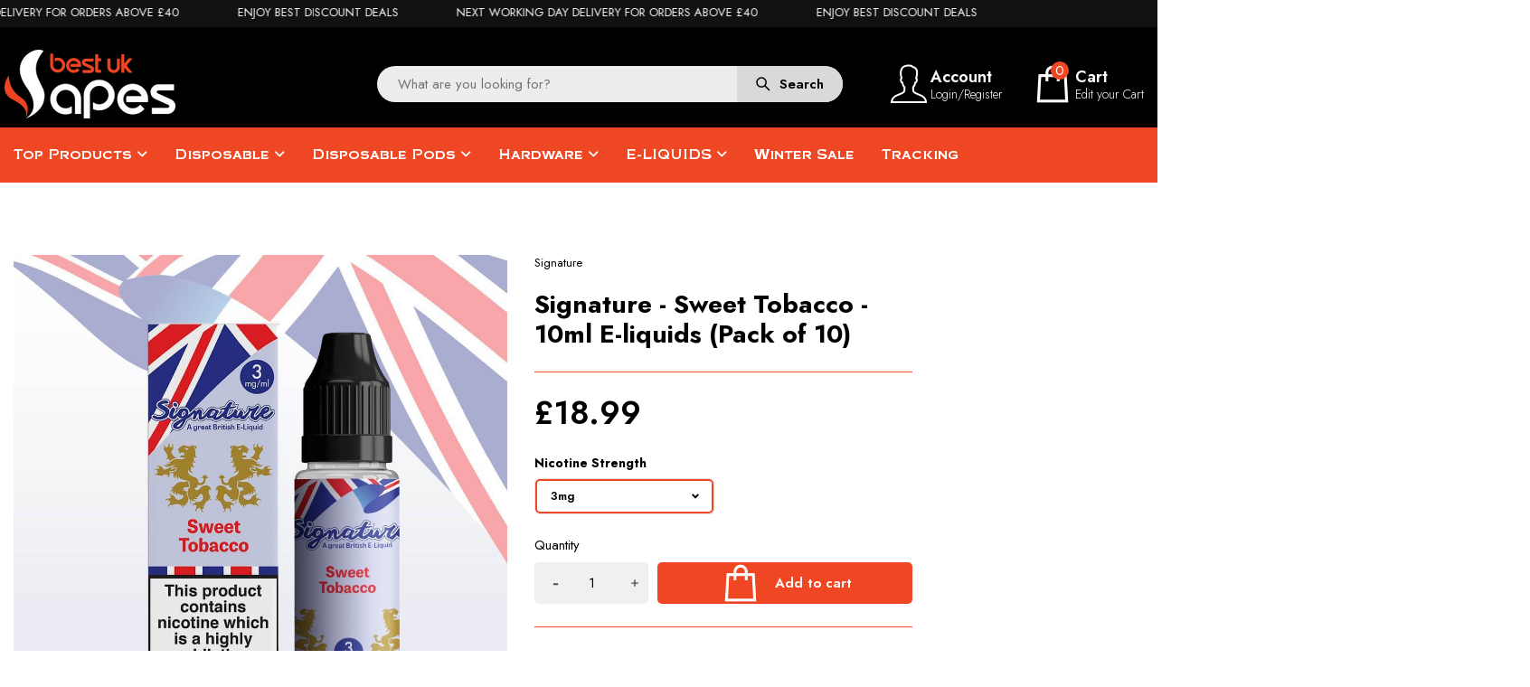

--- FILE ---
content_type: text/html; charset=utf-8
request_url: https://bestukvapes.co.uk/products/signature-sweet-tobacco-10ml-e-liquids
body_size: 48444
content:
<!doctype html>
<html lang="en" class="no-js">
<head>
<meta name="google-site-verification" content="Gd4kO3MPEFeshOnGP6mCGEaKeLXXb_QEQQ3P1OGma5k" />
<noscript>
<meta http-equiv="refresh" content="1; url=/pages/age-check" />
</noscript>

  <meta charset="utf-8">
  <meta name="viewport" content="width=device-width, initial-scale=1, minimum-scale=1, maximum-scale=1, user-scalable=0,viewport-fit=cover">
  <meta name="google" content="notranslate">
  <meta name='HandheldFriendly' content='True'>
  <meta name='MobileOptimized' content='360'>
  <meta http-equiv="cleartype" content="on">
  <meta name="theme-color" content="">

  <link rel="stylesheet" href="https://cdnjs.cloudflare.com/ajax/libs/font-awesome/4.7.0/css/font-awesome.min.css">
  <link rel="stylesheet" href="https://cdnjs.cloudflare.com/ajax/libs/font-awesome/6.4.2/css/all.min.css" integrity="sha512-z3gLpd7yknf1YoNbCzqRKc4qyor8gaKU1qmn+CShxbuBusANI9QpRohGBreCFkKxLhei6S9CQXFEbbKuqLg0DA==" crossorigin="anonymous" referrerpolicy="no-referrer" />
  <link rel="stylesheet" href="https://maxcdn.bootstrapcdn.com/bootstrap/3.4.1/css/bootstrap.min.css">
  <script src="https://ajax.googleapis.com/ajax/libs/jquery/3.7.1/jquery.min.js"></script>
  <script src="https://maxcdn.bootstrapcdn.com/bootstrap/3.4.1/js/bootstrap.min.js"></script>
  
  <link rel="stylesheet" type="text/css" href="//cdn.jsdelivr.net/npm/slick-carousel@1.8.1/slick/slick.css"/>
  <link rel="stylesheet" type="text/css" href="https://cdnjs.cloudflare.com/ajax/libs/slick-carousel/1.8.1/slick.min.css"/>
  <link rel="stylesheet" type="text/css" href="https://cdnjs.cloudflare.com/ajax/libs/slick-carousel/1.8.1/slick-theme.min.css"/>
    
<link rel="stylesheet" type="text/css" href="https://cdnjs.cloudflare.com/ajax/libs/slick-carousel/1.8.1/slick.min.css"/>
    <link rel="stylesheet" type="text/css" href="https://cdnjs.cloudflare.com/ajax/libs/slick-carousel/1.8.1/slick-theme.min.css"/>
    <style>
        .slick-slide {
            text-align: center;
            width:100%;
        }
        .slick-slide img {
            display: inline-block;
            max-width: 100%;
        }
        .slick-prev:before, .slick-next:before {
            color: black;
        }
    </style>

				

  <style>
    body {  scroll-behavior: auto;}
.menu-list li:nth-child(10){
  display:none;
}

  </style>
  <!-- <link rel="canonical" href="https://bestukvapes.co.uk/products/signature-sweet-tobacco-10ml-e-liquids"> -->
  
  <link rel="canonical" href="https://bestukvapes.co.uk/products/signature-sweet-tobacco-10ml-e-liquids" />

<link rel="preconnect" href="https://fonts.shopifycdn.com" crossorigin><!-- <link rel="icon" type="image/png" href="//bestukvapes.co.uk/cdn/shop/t/2/assets/favicon_32x32.png?v=6964626649677039431700025126"> -->
  <link rel="icon" type="image/png" href="https://cdn.shopify.com/s/files/1/0845/6598/3508/files/16x16.png?v=1701349553">
  <link rel="preconnect dns-prefetch" href="https://cdn.shopify.com">
  <link rel="preconnect dns-prefetch" href="https://fonts.googleapis.com" crossorigin>
  <link rel="preconnect dns-prefetch" href="https://fonts.gstatic.com" crossorigin><title>Signature - Sweet Tobacco - 10ml E-liquids (Pack of 10)</title>

<meta property="og:site_name" content="Best UK Vapes">
<meta property="og:url" content="https://bestukvapes.co.uk/products/signature-sweet-tobacco-10ml-e-liquids">
<meta property="og:title" content="Signature - Sweet Tobacco - 10ml E-liquids (Pack of 10)">
<meta property="og:type" content="product">
<meta property="og:description" content="Vape shop online in the UK: your go-to place for everything Disposable Vaping Vape juices and Nic salts. Quit smoking with quality vapes."><meta property="og:image" content="http://bestukvapes.co.uk/cdn/shop/products/signature-sweet-tobacco-10ml-e-liquids-pack-of-10-simbavapeswholesale-132420.jpg?v=1700030560">
  <meta property="og:image:secure_url" content="https://bestukvapes.co.uk/cdn/shop/products/signature-sweet-tobacco-10ml-e-liquids-pack-of-10-simbavapeswholesale-132420.jpg?v=1700030560">
  <meta property="og:image:width" content="1020">
  <meta property="og:image:height" content="1020"><meta property="og:price:amount" content="18.99">
  <meta property="og:price:currency" content="GBP"><meta name="twitter:site" content="@shopify"><meta name="twitter:card" content="summary_large_image">
<meta name="twitter:title" content="Signature - Sweet Tobacco - 10ml E-liquids (Pack of 10)">
<meta name="twitter:description" content="Vape shop online in the UK: your go-to place for everything Disposable Vaping Vape juices and Nic salts. Quit smoking with quality vapes.">
<script type="text/javascript">
	WebFontConfig = {
		google: {
			api: 'https://fonts.googleapis.com/css2',
			families: ["Jost:wght@100;200;300;400;500;600;700;800;900&display=swap"]
		}
	};
	/* Web Font Loader v1.6.28 - (c) Adobe Systems, Google. License: Apache 2.0 */(function(){function aa(a,b,c){return a.call.apply(a.bind,arguments)}function ba(a,b,c){if(!a)throw Error();if(2<arguments.length){var d=Array.prototype.slice.call(arguments,2);return function(){var c=Array.prototype.slice.call(arguments);Array.prototype.unshift.apply(c,d);return a.apply(b,c)}}return function(){return a.apply(b,arguments)}}function p(a,b,c){p=Function.prototype.bind&&-1!=Function.prototype.bind.toString().indexOf("native code")?aa:ba;return p.apply(null,arguments)}var q=Date.now||function(){return+new Date};function ca(a,b){this.a=a;this.o=b||a;this.c=this.o.document}var da=!!window.FontFace;function t(a,b,c,d){b=a.c.createElement(b);if(c)for(var e in c)c.hasOwnProperty(e)&&("style"==e?b.style.cssText=c[e]:b.setAttribute(e,c[e]));d&&b.appendChild(a.c.createTextNode(d));return b}function u(a,b,c){a=a.c.getElementsByTagName(b)[0];a||(a=document.documentElement);a.insertBefore(c,a.lastChild)}function v(a){a.parentNode&&a.parentNode.removeChild(a)}
	function w(a,b,c){b=b||[];c=c||[];for(var d=a.className.split(/\s+/),e=0;e<b.length;e+=1){for(var f=!1,g=0;g<d.length;g+=1)if(b[e]===d[g]){f=!0;break}f||d.push(b[e])}b=[];for(e=0;e<d.length;e+=1){f=!1;for(g=0;g<c.length;g+=1)if(d[e]===c[g]){f=!0;break}f||b.push(d[e])}a.className=b.join(" ").replace(/\s+/g," ").replace(/^\s+|\s+$/,"")}function y(a,b){for(var c=a.className.split(/\s+/),d=0,e=c.length;d<e;d++)if(c[d]==b)return!0;return!1}
	function ea(a){return a.o.location.hostname||a.a.location.hostname}function z(a,b,c){function d(){m&&e&&f&&(m(g),m=null)}b=t(a,"link",{rel:"stylesheet",href:b,media:"all"});var e=!1,f=!0,g=null,m=c||null;da?(b.onload=function(){e=!0;d()},b.onerror=function(){e=!0;g=Error("Stylesheet failed to load");d()}):setTimeout(function(){e=!0;d()},0);u(a,"head",b)}
	function A(a,b,c,d){var e=a.c.getElementsByTagName("head")[0];if(e){var f=t(a,"script",{src:b}),g=!1;f.onload=f.onreadystatechange=function(){g||this.readyState&&"loaded"!=this.readyState&&"complete"!=this.readyState||(g=!0,c&&c(null),f.onload=f.onreadystatechange=null,"HEAD"==f.parentNode.tagName&&e.removeChild(f))};e.appendChild(f);setTimeout(function(){g||(g=!0,c&&c(Error("Script load timeout")))},d||5E3);return f}return null};function B(){this.a=0;this.c=null}function C(a){a.a++;return function(){a.a--;D(a)}}function E(a,b){a.c=b;D(a)}function D(a){0==a.a&&a.c&&(a.c(),a.c=null)};function F(a){this.a=a||"-"}F.prototype.c=function(a){for(var b=[],c=0;c<arguments.length;c++)b.push(arguments[c].replace(/[\W_]+/g,"").toLowerCase());return b.join(this.a)};function G(a,b){this.c=a;this.f=4;this.a="n";var c=(b||"n4").match(/^([nio])([1-9])$/i);c&&(this.a=c[1],this.f=parseInt(c[2],10))}function fa(a){return H(a)+" "+(a.f+"00")+" 300px "+I(a.c)}function I(a){var b=[];a=a.split(/,\s*/);for(var c=0;c<a.length;c++){var d=a[c].replace(/['"]/g,"");-1!=d.indexOf(" ")||/^\d/.test(d)?b.push("'"+d+"'"):b.push(d)}return b.join(",")}function J(a){return a.a+a.f}function H(a){var b="normal";"o"===a.a?b="oblique":"i"===a.a&&(b="italic");return b}
	function ga(a){var b=4,c="n",d=null;a&&((d=a.match(/(normal|oblique|italic)/i))&&d[1]&&(c=d[1].substr(0,1).toLowerCase()),(d=a.match(/([1-9]00|normal|bold)/i))&&d[1]&&(/bold/i.test(d[1])?b=7:/[1-9]00/.test(d[1])&&(b=parseInt(d[1].substr(0,1),10))));return c+b};function ha(a,b){this.c=a;this.f=a.o.document.documentElement;this.h=b;this.a=new F("-");this.j=!1!==b.events;this.g=!1!==b.classes}function ia(a){a.g&&w(a.f,[a.a.c("wf","loading")]);K(a,"loading")}function L(a){if(a.g){var b=y(a.f,a.a.c("wf","active")),c=[],d=[a.a.c("wf","loading")];b||c.push(a.a.c("wf","inactive"));w(a.f,c,d)}K(a,"inactive")}function K(a,b,c){if(a.j&&a.h[b])if(c)a.h[b](c.c,J(c));else a.h[b]()};function ja(){this.c={}}function ka(a,b,c){var d=[],e;for(e in b)if(b.hasOwnProperty(e)){var f=a.c[e];f&&d.push(f(b[e],c))}return d};function M(a,b){this.c=a;this.f=b;this.a=t(this.c,"span",{"aria-hidden":"true"},this.f)}function N(a){u(a.c,"body",a.a)}function O(a){return"display:block;position:absolute;top:-9999px;left:-9999px;font-size:300px;width:auto;height:auto;line-height:normal;margin:0;padding:0;font-variant:normal;white-space:nowrap;font-family:"+I(a.c)+";"+("font-style:"+H(a)+";font-weight:"+(a.f+"00")+";")};function P(a,b,c,d,e,f){this.g=a;this.j=b;this.a=d;this.c=c;this.f=e||3E3;this.h=f||void 0}P.prototype.start=function(){var a=this.c.o.document,b=this,c=q(),d=new Promise(function(d,e){function f(){q()-c>=b.f?e():a.fonts.load(fa(b.a),b.h).then(function(a){1<=a.length?d():setTimeout(f,25)},function(){e()})}f()}),e=null,f=new Promise(function(a,d){e=setTimeout(d,b.f)});Promise.race([f,d]).then(function(){e&&(clearTimeout(e),e=null);b.g(b.a)},function(){b.j(b.a)})};function Q(a,b,c,d,e,f,g){this.v=a;this.B=b;this.c=c;this.a=d;this.s=g||"BESbswy";this.f={};this.w=e||3E3;this.u=f||null;this.m=this.j=this.h=this.g=null;this.g=new M(this.c,this.s);this.h=new M(this.c,this.s);this.j=new M(this.c,this.s);this.m=new M(this.c,this.s);a=new G(this.a.c+",serif",J(this.a));a=O(a);this.g.a.style.cssText=a;a=new G(this.a.c+",sans-serif",J(this.a));a=O(a);this.h.a.style.cssText=a;a=new G("serif",J(this.a));a=O(a);this.j.a.style.cssText=a;a=new G("sans-serif",J(this.a));a=
	O(a);this.m.a.style.cssText=a;N(this.g);N(this.h);N(this.j);N(this.m)}var R={D:"serif",C:"sans-serif"},S=null;function T(){if(null===S){var a=/AppleWebKit\/([0-9]+)(?:\.([0-9]+))/.exec(window.navigator.userAgent);S=!!a&&(536>parseInt(a[1],10)||536===parseInt(a[1],10)&&11>=parseInt(a[2],10))}return S}Q.prototype.start=function(){this.f.serif=this.j.a.offsetWidth;this.f["sans-serif"]=this.m.a.offsetWidth;this.A=q();U(this)};
	function la(a,b,c){for(var d in R)if(R.hasOwnProperty(d)&&b===a.f[R[d]]&&c===a.f[R[d]])return!0;return!1}function U(a){var b=a.g.a.offsetWidth,c=a.h.a.offsetWidth,d;(d=b===a.f.serif&&c===a.f["sans-serif"])||(d=T()&&la(a,b,c));d?q()-a.A>=a.w?T()&&la(a,b,c)&&(null===a.u||a.u.hasOwnProperty(a.a.c))?V(a,a.v):V(a,a.B):ma(a):V(a,a.v)}function ma(a){setTimeout(p(function(){U(this)},a),50)}function V(a,b){setTimeout(p(function(){v(this.g.a);v(this.h.a);v(this.j.a);v(this.m.a);b(this.a)},a),0)};function W(a,b,c){this.c=a;this.a=b;this.f=0;this.m=this.j=!1;this.s=c}var X=null;W.prototype.g=function(a){var b=this.a;b.g&&w(b.f,[b.a.c("wf",a.c,J(a).toString(),"active")],[b.a.c("wf",a.c,J(a).toString(),"loading"),b.a.c("wf",a.c,J(a).toString(),"inactive")]);K(b,"fontactive",a);this.m=!0;na(this)};
	W.prototype.h=function(a){var b=this.a;if(b.g){var c=y(b.f,b.a.c("wf",a.c,J(a).toString(),"active")),d=[],e=[b.a.c("wf",a.c,J(a).toString(),"loading")];c||d.push(b.a.c("wf",a.c,J(a).toString(),"inactive"));w(b.f,d,e)}K(b,"fontinactive",a);na(this)};function na(a){0==--a.f&&a.j&&(a.m?(a=a.a,a.g&&w(a.f,[a.a.c("wf","active")],[a.a.c("wf","loading"),a.a.c("wf","inactive")]),K(a,"active")):L(a.a))};function oa(a){this.j=a;this.a=new ja;this.h=0;this.f=this.g=!0}oa.prototype.load=function(a){this.c=new ca(this.j,a.context||this.j);this.g=!1!==a.events;this.f=!1!==a.classes;pa(this,new ha(this.c,a),a)};
	function qa(a,b,c,d,e){var f=0==--a.h;(a.f||a.g)&&setTimeout(function(){var a=e||null,m=d||null||{};if(0===c.length&&f)L(b.a);else{b.f+=c.length;f&&(b.j=f);var h,l=[];for(h=0;h<c.length;h++){var k=c[h],n=m[k.c],r=b.a,x=k;r.g&&w(r.f,[r.a.c("wf",x.c,J(x).toString(),"loading")]);K(r,"fontloading",x);r=null;if(null===X)if(window.FontFace){var x=/Gecko.*Firefox\/(\d+)/.exec(window.navigator.userAgent),xa=/OS X.*Version\/10\..*Safari/.exec(window.navigator.userAgent)&&/Apple/.exec(window.navigator.vendor);
		X=x?42<parseInt(x[1],10):xa?!1:!0}else X=!1;X?r=new P(p(b.g,b),p(b.h,b),b.c,k,b.s,n):r=new Q(p(b.g,b),p(b.h,b),b.c,k,b.s,a,n);l.push(r)}for(h=0;h<l.length;h++)l[h].start()}},0)}function pa(a,b,c){var d=[],e=c.timeout;ia(b);var d=ka(a.a,c,a.c),f=new W(a.c,b,e);a.h=d.length;b=0;for(c=d.length;b<c;b++)d[b].load(function(b,d,c){qa(a,f,b,d,c)})};function ra(a,b){this.c=a;this.a=b}
	ra.prototype.load=function(a){function b(){if(f["__mti_fntLst"+d]){var c=f["__mti_fntLst"+d](),e=[],h;if(c)for(var l=0;l<c.length;l++){var k=c[l].fontfamily;void 0!=c[l].fontStyle&&void 0!=c[l].fontWeight?(h=c[l].fontStyle+c[l].fontWeight,e.push(new G(k,h))):e.push(new G(k))}a(e)}else setTimeout(function(){b()},50)}var c=this,d=c.a.projectId,e=c.a.version;if(d){var f=c.c.o;A(this.c,(c.a.api||"https://fast.fonts.net/jsapi")+"/"+d+".js"+(e?"?v="+e:""),function(e){e?a([]):(f["__MonotypeConfiguration__"+
		d]=function(){return c.a},b())}).id="__MonotypeAPIScript__"+d}else a([])};function sa(a,b){this.c=a;this.a=b}sa.prototype.load=function(a){var b,c,d=this.a.urls||[],e=this.a.families||[],f=this.a.testStrings||{},g=new B;b=0;for(c=d.length;b<c;b++)z(this.c,d[b],C(g));var m=[];b=0;for(c=e.length;b<c;b++)if(d=e[b].split(":"),d[1])for(var h=d[1].split(","),l=0;l<h.length;l+=1)m.push(new G(d[0],h[l]));else m.push(new G(d[0]));E(g,function(){a(m,f)})};function ta(a,b){a?this.c=a:this.c=ua;this.a=[];this.f=[];this.g=b||""}var ua="https://fonts.googleapis.com/css";function va(a,b){for(var c=b.length,d=0;d<c;d++){var e=b[d].split(":");3==e.length&&a.f.push(e.pop());var f="";2==e.length&&""!=e[1]&&(f=":");a.a.push(e.join(f))}}
	function wa(a){if(0==a.a.length)throw Error("No fonts to load!");if(-1!=a.c.indexOf("kit="))return a.c;for(var b=a.a.length,c=[],d=0;d<b;d++)c.push(a.a[d].replace(/ /g,"+"));b=a.c+"?family="+c.join("%7C");0<a.f.length&&(b+="&subset="+a.f.join(","));0<a.g.length&&(b+="&text="+encodeURIComponent(a.g));return b};function ya(a){this.f=a;this.a=[];this.c={}}
	var za={latin:"BESbswy","latin-ext":"\u00e7\u00f6\u00fc\u011f\u015f",cyrillic:"\u0439\u044f\u0416",greek:"\u03b1\u03b2\u03a3",khmer:"\u1780\u1781\u1782",Hanuman:"\u1780\u1781\u1782"},Aa={thin:"1",extralight:"2","extra-light":"2",ultralight:"2","ultra-light":"2",light:"3",regular:"4",book:"4",medium:"5","semi-bold":"6",semibold:"6","demi-bold":"6",demibold:"6",bold:"7","extra-bold":"8",extrabold:"8","ultra-bold":"8",ultrabold:"8",black:"9",heavy:"9",l:"3",r:"4",b:"7"},Ba={i:"i",italic:"i",n:"n",normal:"n"},
	Ca=/^(thin|(?:(?:extra|ultra)-?)?light|regular|book|medium|(?:(?:semi|demi|extra|ultra)-?)?bold|black|heavy|l|r|b|[1-9]00)?(n|i|normal|italic)?$/;
	function Da(a){for(var b=a.f.length,c=0;c<b;c++){var d=a.f[c].split(":"),e=d[0].replace(/\+/g," "),f=["n4"];if(2<=d.length){var g;var m=d[1];g=[];if(m)for(var m=m.split(","),h=m.length,l=0;l<h;l++){var k;k=m[l];if(k.match(/^[\w-]+$/)){var n=Ca.exec(k.toLowerCase());if(null==n)k="";else{k=n[2];k=null==k||""==k?"n":Ba[k];n=n[1];if(null==n||""==n)n="4";else var r=Aa[n],n=r?r:isNaN(n)?"4":n.substr(0,1);k=[k,n].join("")}}else k="";k&&g.push(k)}0<g.length&&(f=g);3==d.length&&(d=d[2],g=[],d=d?d.split(","):
		g,0<d.length&&(d=za[d[0]])&&(a.c[e]=d))}a.c[e]||(d=za[e])&&(a.c[e]=d);for(d=0;d<f.length;d+=1)a.a.push(new G(e,f[d]))}};function Ea(a,b){this.c=a;this.a=b}var Fa={Arimo:!0,Cousine:!0,Tinos:!0};Ea.prototype.load=function(a){var b=new B,c=this.c,d=new ta(this.a.api,this.a.text),e=this.a.families;va(d,e);var f=new ya(e);Da(f);z(c,wa(d),C(b));E(b,function(){a(f.a,f.c,Fa)})};function Ga(a,b){this.c=a;this.a=b}Ga.prototype.load=function(a){var b=this.a.id,c=this.c.o;b?A(this.c,(this.a.api||"https://use.typekit.net")+"/"+b+".js",function(b){if(b)a([]);else if(c.Typekit&&c.Typekit.config&&c.Typekit.config.fn){b=c.Typekit.config.fn;for(var e=[],f=0;f<b.length;f+=2)for(var g=b[f],m=b[f+1],h=0;h<m.length;h++)e.push(new G(g,m[h]));try{c.Typekit.load({events:!1,classes:!1,async:!0})}catch(l){}a(e)}},2E3):a([])};function Ha(a,b){this.c=a;this.f=b;this.a=[]}Ha.prototype.load=function(a){var b=this.f.id,c=this.c.o,d=this;b?(c.__webfontfontdeckmodule__||(c.__webfontfontdeckmodule__={}),c.__webfontfontdeckmodule__[b]=function(b,c){for(var g=0,m=c.fonts.length;g<m;++g){var h=c.fonts[g];d.a.push(new G(h.name,ga("font-weight:"+h.weight+";font-style:"+h.style)))}a(d.a)},A(this.c,(this.f.api||"https://f.fontdeck.com/s/css/js/")+ea(this.c)+"/"+b+".js",function(b){b&&a([])})):a([])};var Y=new oa(window);Y.a.c.custom=function(a,b){return new sa(b,a)};Y.a.c.fontdeck=function(a,b){return new Ha(b,a)};Y.a.c.monotype=function(a,b){return new ra(b,a)};Y.a.c.typekit=function(a,b){return new Ga(b,a)};Y.a.c.google=function(a,b){return new Ea(b,a)};var Z={load:p(Y.load,Y)};"function"===typeof define&&define.amd?define(function(){return Z}):"undefined"!==typeof module&&module.exports?module.exports=Z:(window.WebFont=Z,window.WebFontConfig&&Y.load(window.WebFontConfig));}());
</script><style data-shopify>:root{ --heading-font:'Jost','Helvetica Neue', Helvetica, Arial, sans-serif;
	--body-font:'Jost','Helvetica Neue', Helvetica, Arial, sans-serif; };</style><style data-shopify data-theme-root>:root{--primary-color: #ef4623;--secondary-color: #ec2028;--miscellaneous-color: #e3e3e3;--background-color: #ffffff;--text-color: #000000;--subtext-color: #000000;--heading-1-fw: 400;--heading-2-fw: 400;--heading-3-fw: 400;--heading-4-fw: 400;--heading-5-fw: 400;--heading-6-fw: 400;--body-fw: 400;--header-text-color: #ffffff;--header-text-fw: 400;--header-link-color: #ffffff;--header-link-fw: 500;--header-form-bg-color: #F0F0F0;--header-dropdown-bg-color: #000000;--header-dropdown-text-color: #FFFFFF;--header-dropdown-text-fw: 400;--footer-background-color: #000000;--footer-border-color: #f0f0f0;--footer-heading-color: #ef4623;--footer-text-color: #7d7d7d;--footer-text-second-color: #7d7d7d;--footer-link-color: #7d7d7d;--footer-link-second-color: #7d7d7d;--price-color: #000000;--price-sale-color: #0d0d0d;--old-price-color: #000000;--form-bg-color: #0e0701;
      --form-text-color:#FFFFFF;


      --header-overlay-color: rgba(0, 0, 0, 0.6);
      --header-background-color: #000000;

      --header-absolute-background-color: rgba(0, 0, 0, 0.0);
      --header-absolute-text-color: #FFFFFF;

      --header-form-color:#000000;

      --label-sale-bg-color: #ef4623;
      --label-hot-bg-color: #ef4623;
      --label-new-bg-color: #ef4623;

      --label-sale-color: #000000;
      --label-hot-color: #000000;
      --label-new-color: #000000;

      --border-radius: 5px;--heading-1-fs: 45px;--heading-1-fs-md: 50px;--heading-1-fs-lg: 55px;--heading-1-fs-xl: 60px;--heading-2-fs: 40px;--heading-2-fs-md: 45px;--heading-2-fs-lg: 50px;--heading-2-fs-xl: 50px;--heading-3-fs: 30px;--heading-3-fs-md: 32px;--heading-3-fs-lg: 45px;--heading-3-fs-xl: 45px;--heading-4-fs: 22px;--heading-4-fs-md: 24px;--heading-4-fs-lg: 26px;--heading-4-fs-xl: 26px;--heading-5-fs: 20px;--heading-5-fs-md: 22px;--heading-5-fs-lg: 24px;--heading-5-fs-xl: 24px;--heading-6-fs: 18px;--heading-6-fs-md: 20px;--heading-6-fs-lg: 22px;--heading-6-fs-xl: 22px;--body-fs: 14px;--body-fs-md: 14px;--body-fs-lg: 15px;--body-fs-xl: 15px;--container: 1240px;--container-md: 1240px;--container-lg: 1240px;--container-xl: 1240px;--flex-gap: 30px;--flex-gap-md: 30px;--flex-gap-lg: 30px;--flex-gap-xl: 30px;--header-link-fs: 17px;--header-link-fs-md: 17px;--header-link-fs-lg: 17px;--header-link-fs-xl: 17px;}footer{font-size:13px;}footer a{font-size:15px;}footer .block-title{font-size:17px;}.border-rd{border-radius: 5px;}.wlcp-in-text .arn_added[data-arn-action],
        .wlcp-in-text .arn_added[data-arn-action]{
          text-indent: -99999px;
          line-height: 0;
          display: inherit;
          overflow: hidden;
        }

        .wlcp-in-text .btn-wishlist.btn-show-text.arn_added[data-arn-action]:after{
          content: "Added to wishlist";
          display: inherit;
          text-indent: 0;
          line-height: initial;
        }
        .wlcp-in-text .btn-compare.btn-show-text.arn_added[data-arn-action]:after{
          content: "Added to compare";
          display: inherit;
          text-indent: 0;
          line-height: initial;
        }.order0{order: 0;}.order1{order: 1;}.order2{order: 2;}.order3{order: 3;}.order4{order: 4;}.order5{order: 5;}.fw100{font-weight: 100;}.fw200{font-weight: 200;}.fw300{font-weight: 300;}.fw400{font-weight: 400;}.fw500{font-weight: 500;}.fw600{font-weight: 600;}.fw700{font-weight: 700;}.fw800{font-weight: 800;}.fw900{font-weight: 900;}.variant-soldout .product-cart_button .btn.btn-preorder{pointer-events: all;}
    </style><link href="//bestukvapes.co.uk/cdn/shop/t/2/assets/base.min.css?v=81000617137698653261700025125" rel="preload"  as="style">
  <link href="//bestukvapes.co.uk/cdn/shop/t/2/assets/header.min.css?v=66624861883532338641733327676" rel="preload"  as="style"><link href="//bestukvapes.co.uk/cdn/shop/t/2/assets/tiny-slider.min.css?v=152766457485925712641703830896" rel="preload"  as="style">
        <link href="//bestukvapes.co.uk/cdn/shop/t/2/assets/product-page.min.css?v=112340539892171235641700025127" rel="preload"  as="style"><link href="//bestukvapes.co.uk/cdn/shop/t/2/assets/component-breadcrumb.min.css?v=116624891753729084961700025125" rel="preload"  as="style"><link href="//bestukvapes.co.uk/cdn/shop/t/2/assets/base.min.css?v=81000617137698653261700025125" rel="stylesheet" type="text/css" media="all">
  <link href="//bestukvapes.co.uk/cdn/shop/t/2/assets/header.min.css?v=66624861883532338641733327676" rel="stylesheet" type="text/css" media="all"><link href="//bestukvapes.co.uk/cdn/shop/t/2/assets/tiny-slider.min.css?v=152766457485925712641703830896" rel="stylesheet" type="text/css" media="all">
        <link href="//bestukvapes.co.uk/cdn/shop/t/2/assets/product-page.min.css?v=112340539892171235641700025127" rel="stylesheet" type="text/css" media="all"><link href="//bestukvapes.co.uk/cdn/shop/t/2/assets/component-breadcrumb.min.css?v=116624891753729084961700025125" rel="stylesheet" type="text/css" media="all">
		<link
			rel="preload"
			as="image"
			href="//bestukvapes.co.uk/cdn/shop/products/signature-sweet-tobacco-10ml-e-liquids-pack-of-10-simbavapeswholesale-132420.jpg?v=1700030560&width=1020"
			media="all"
			imagesrcset="//bestukvapes.co.uk/cdn/shop/products/signature-sweet-tobacco-10ml-e-liquids-pack-of-10-simbavapeswholesale-132420.jpg?v=1700030560&width=360 360w,//bestukvapes.co.uk/cdn/shop/products/signature-sweet-tobacco-10ml-e-liquids-pack-of-10-simbavapeswholesale-132420.jpg?v=1700030560&width=375 375w,//bestukvapes.co.uk/cdn/shop/products/signature-sweet-tobacco-10ml-e-liquids-pack-of-10-simbavapeswholesale-132420.jpg?v=1700030560&width=535 535w,//bestukvapes.co.uk/cdn/shop/products/signature-sweet-tobacco-10ml-e-liquids-pack-of-10-simbavapeswholesale-132420.jpg?v=1700030560&width=750 750w,//bestukvapes.co.uk/cdn/shop/products/signature-sweet-tobacco-10ml-e-liquids-pack-of-10-simbavapeswholesale-132420.jpg?v=1700030560&width=1024 1024w,//bestukvapes.co.uk/cdn/shop/products/signature-sweet-tobacco-10ml-e-liquids-pack-of-10-simbavapeswholesale-132420.jpg?v=1700030560&width=1280 1280w,//bestukvapes.co.uk/cdn/shop/products/signature-sweet-tobacco-10ml-e-liquids-pack-of-10-simbavapeswholesale-132420.jpg?v=1700030560&width=1366 1366w,//bestukvapes.co.uk/cdn/shop/products/signature-sweet-tobacco-10ml-e-liquids-pack-of-10-simbavapeswholesale-132420.jpg?v=1700030560&width=1440 1440w,//bestukvapes.co.uk/cdn/shop/products/signature-sweet-tobacco-10ml-e-liquids-pack-of-10-simbavapeswholesale-132420.jpg?v=1700030560&width=1920 1920w,//bestukvapes.co.uk/cdn/shop/products/signature-sweet-tobacco-10ml-e-liquids-pack-of-10-simbavapeswholesale-132420.jpg?v=1700030560&width=2880 2880w">
        
<link rel="stylesheet" href="//bestukvapes.co.uk/cdn/shop/t/2/assets/tiny-slider.min.css?v=152766457485925712641703830896" media="print" onload="this.media='all';" data-name="tiny-slider">
    <noscript><link href="//bestukvapes.co.uk/cdn/shop/t/2/assets/tiny-slider.min.css?v=152766457485925712641703830896" rel="stylesheet" type="text/css" media="all" /></noscript><link rel="stylesheet" href="//bestukvapes.co.uk/cdn/shop/t/2/assets/component-card.min.css?v=92103352659509598301702387413" media="print" onload="this.media='all';" data-name="component-card">
    <noscript><link href="//bestukvapes.co.uk/cdn/shop/t/2/assets/component-card.min.css?v=92103352659509598301702387413" rel="stylesheet" type="text/css" media="all" /></noscript><link rel="stylesheet" href="//bestukvapes.co.uk/cdn/shop/t/2/assets/section-featured-collections.min.css?v=36475210402677201911700025127" media="print" onload="this.media='all';" data-name="section-featured-collections">
    <noscript><link href="//bestukvapes.co.uk/cdn/shop/t/2/assets/section-featured-collections.min.css?v=36475210402677201911700025127" rel="stylesheet" type="text/css" media="all" /></noscript>
<style type="text/css" media="all" data-shopify>.currency-flag {display: inline-block;background-size: cover;background-position: center center;width: 24px;height: 16px;}	.currency-flag-gbp{background-image: url('[data-uri]');}.btn-1{font-size:18px;border-radius:5px;padding:10px 22px;font-weight:600;color:#ffffff;background-color:#23408d;border-width:0px;border-style:solid;}.btn-1 .by-fill path{fill:#ffffff;}.btn-1 .by-stroke path{stroke:#ffffff;}.btn-2{font-size:18px;border-radius:5px;padding:10px 22px;font-weight:600;color:#ffffff;background-color:#ef4623;border-width:0px;border-style:solid;}.btn-2 .by-fill path{fill:#ffffff;}.btn-2 .by-stroke path{stroke:#ffffff;}.btn-3{font-size:13px;border-radius:5px;padding:10px;font-weight:600;color:#ef4623;background-color:#ffffff;border-color:#e6e6e6;border-width:1px;border-style:solid;}@media(min-width: 750px){.btn-3{padding:10px 15px;}}.btn-3 .by-fill path{fill:#ef4623;}.btn-3 .by-stroke path{stroke:#ef4623;}.btn-3:hover{color:#ffffff;background-color:#ef4623;}.btn-3:hover .by-fill path{fill:#ffffff;}.btn-3:hover .by-stroke path{stroke:#ffffff;} .section-heading-wrapper{text-align:center;} .section-heading-wrapper{margin:10px 0 30px 0;} .section-heading-wrapper .section-heading{font-size:25px;}@media(min-width: 750px){ .section-heading-wrapper .section-heading{font-size:40px;}} .section-heading-wrapper .section-heading{font-weight:500;}.c-red{background-color: RED;}.c-blue{background-color: BLUE;}.c-yellow{background-color: YELLOW;}.c-black{background-color: BLACK;}.c-pink{background-color: PINK;}.c-white-purple{background-color: WHITE,PURPLE;}.c-green{background-color: GREEN;}.c-gold{background-color: GOLD;}.c-grey{background-color: GREY;}.c-orange{background-color: ORANGE;}.btn-4{font-size:18px;border-radius:5px;padding:10px 40px;font-weight:600;color:#ffffff;background-color:#ef4623;border-width:0px;border-style:solid;}.btn-4 .by-fill path{fill:#ffffff;}.btn-4 .by-stroke path{stroke:#ffffff;}.btn-5{font-size:16px;border-radius:5px;padding:10px 40px;font-weight:600;color:#ffffff;background-color:#ef4623;border-width:0px;border-style:solid;}.btn-5 .by-fill path{fill:#ffffff;}.btn-5 .by-stroke path{stroke:#ffffff;}.btn-6{font-size:16px;border-radius:5px;padding:10px 40px;font-weight:600;color:#ffffff;background-color:#ef4623;border-width:0px;border-style:solid;}.btn-6 .by-fill path{fill:#ffffff;}.btn-6 .by-stroke path{stroke:#ffffff;}</style>
<script src="//bestukvapes.co.uk/cdn/shop/t/2/assets/plugin.min.js?v=64379246387418466351700025126" async></script><script type="application/javascript" data-theme-script>document.documentElement.className = document.documentElement.className.replace('no-js', 'js');

  window.theme = Object.assign( window.theme || {}, {
    routes: {
      pageType: "product",
      searchUrl: "\/search",
      collectionAllUrl: "\/collections\/all",
      cartAdd: "\/cart\/add.js",
      cartUrl: "\/cart",
      cartGet: "\/cart.js",
      cartChange: "\/cart\/change.js",
      cartUpdate: "\/cart\/update.js",
      cartClear: "\/cart\/clear.js"
    },
    assets: {
      defaultImage: "//bestukvapes.co.uk/cdn/shop/t/2/assets/default-image.jpg?v=1818",
      currenciesRateUrl: "https://bestukvapes.co.uk/services/javascripts/currencies.js",
      klaviyoScript: '//www.klaviyo.com/media/js/public/klaviyo_subscribe.js'
    },
    settings: {
      themeLayout: "ltr",
      currencyType: "shopify",
      currency: "GBP",
      currencyFormat: "money_format",
      moneyFormat: "£{{amount}}",
      defaultCurrency: "USD",
      cartStyle: "dropdown",
      cartAddedEffect: "fly_to_cart"
    },
    string: {
      unavailable:"Unavailable"},product: {"id":8853165048084,"title":"Signature - Sweet Tobacco - 10ml E-liquids (Pack of 10)","handle":"signature-sweet-tobacco-10ml-e-liquids","description":"","published_at":"2023-11-15T06:42:38+00:00","created_at":"2023-11-15T06:42:40+00:00","vendor":"Signature","type":"E-LIQUIDS","tags":["10ml","3-6-12-18mg","50vg","best_brand","signature","Signature NIC Salt","tobacco-coffee"],"price":1899,"price_min":1899,"price_max":1899,"available":true,"price_varies":false,"compare_at_price":null,"compare_at_price_min":0,"compare_at_price_max":0,"compare_at_price_varies":false,"variants":[{"id":47200999735572,"title":"3mg","option1":"3mg","option2":null,"option3":null,"sku":"NS1NS188","requires_shipping":true,"taxable":true,"featured_image":{"id":43426807382292,"product_id":8853165048084,"position":1,"created_at":"2023-11-15T06:42:40+00:00","updated_at":"2023-11-15T06:42:40+00:00","alt":null,"width":1020,"height":1020,"src":"\/\/bestukvapes.co.uk\/cdn\/shop\/products\/signature-sweet-tobacco-10ml-e-liquids-pack-of-10-simbavapeswholesale-132420.jpg?v=1700030560","variant_ids":[47200999735572]},"available":true,"name":"Signature - Sweet Tobacco - 10ml E-liquids (Pack of 10) - 3mg","public_title":"3mg","options":["3mg"],"price":1899,"weight":0,"compare_at_price":null,"inventory_management":"shopify","barcode":"","featured_media":{"alt":null,"id":35849122251028,"position":1,"preview_image":{"aspect_ratio":1.0,"height":1020,"width":1020,"src":"\/\/bestukvapes.co.uk\/cdn\/shop\/products\/signature-sweet-tobacco-10ml-e-liquids-pack-of-10-simbavapeswholesale-132420.jpg?v=1700030560"}},"requires_selling_plan":false,"selling_plan_allocations":[]},{"id":47200999768340,"title":"6mg","option1":"6mg","option2":null,"option3":null,"sku":"NS2NS188","requires_shipping":true,"taxable":true,"featured_image":null,"available":true,"name":"Signature - Sweet Tobacco - 10ml E-liquids (Pack of 10) - 6mg","public_title":"6mg","options":["6mg"],"price":1899,"weight":0,"compare_at_price":null,"inventory_management":"shopify","barcode":"","requires_selling_plan":false,"selling_plan_allocations":[]},{"id":47200999801108,"title":"12mg","option1":"12mg","option2":null,"option3":null,"sku":"NS3NS188","requires_shipping":true,"taxable":true,"featured_image":null,"available":true,"name":"Signature - Sweet Tobacco - 10ml E-liquids (Pack of 10) - 12mg","public_title":"12mg","options":["12mg"],"price":1899,"weight":0,"compare_at_price":null,"inventory_management":"shopify","barcode":"","requires_selling_plan":false,"selling_plan_allocations":[]},{"id":47200999833876,"title":"18mg","option1":"18mg","option2":null,"option3":null,"sku":"NS4NS188","requires_shipping":true,"taxable":true,"featured_image":null,"available":true,"name":"Signature - Sweet Tobacco - 10ml E-liquids (Pack of 10) - 18mg","public_title":"18mg","options":["18mg"],"price":1899,"weight":0,"compare_at_price":null,"inventory_management":"shopify","barcode":"","requires_selling_plan":false,"selling_plan_allocations":[]}],"images":["\/\/bestukvapes.co.uk\/cdn\/shop\/products\/signature-sweet-tobacco-10ml-e-liquids-pack-of-10-simbavapeswholesale-132420.jpg?v=1700030560"],"featured_image":"\/\/bestukvapes.co.uk\/cdn\/shop\/products\/signature-sweet-tobacco-10ml-e-liquids-pack-of-10-simbavapeswholesale-132420.jpg?v=1700030560","options":["Nicotine Strength"],"media":[{"alt":null,"id":35849122251028,"position":1,"preview_image":{"aspect_ratio":1.0,"height":1020,"width":1020,"src":"\/\/bestukvapes.co.uk\/cdn\/shop\/products\/signature-sweet-tobacco-10ml-e-liquids-pack-of-10-simbavapeswholesale-132420.jpg?v=1700030560"},"aspect_ratio":1.0,"height":1020,"media_type":"image","src":"\/\/bestukvapes.co.uk\/cdn\/shop\/products\/signature-sweet-tobacco-10ml-e-liquids-pack-of-10-simbavapeswholesale-132420.jpg?v=1700030560","width":1020}],"requires_selling_plan":false,"selling_plan_groups":[],"content":""}});

  let jsResources = ["\/\/bestukvapes.co.uk\/cdn\/shop\/t\/2\/assets\/theme.min.js?v=83852196032898321941719326329","\/\/bestukvapes.co.uk\/cdn\/shop\/t\/2\/assets\/product-page.min.js?v=26818163814600350571700025127","\/\/bestukvapes.co.uk\/cdn\/shop\/t\/2\/assets\/address-page.min.js?v=42128755191677337021700025125"];

  jsPreload();

  document.addEventListener('DOMContentLoaded', jsLoad, {once: true});

  function jsPreload(){
    jsResources.forEach( resource =>{
      let link = document.createElement('link');
      link.href = resource;
      link.rel = 'preload';
      link.as = 'script';
      document.head.append(link);
    })
  }

  async function jsLoad(){
    for (const resource of jsResources) {
      await new Promise((reslove, rejcet) => {
        let script = document.createElement("script");
        script.src = resource;
        script.onload = () => {reslove(1);};
        document.body.append(script);
      })
    }
  }
  function removeDupLink(element){
    const exist = document.querySelectorAll(`link[data-name="${element.dataset.name}"]:not([as="script"])`).length;

    if(exist > 1){
      element.nextElementSibling && element.nextElementSibling.tagName == 'NOSCRIPT' && element.nextElementSibling.remove();
      element.remove();
      return;
    }
  }
</script><script>window.performance && window.performance.mark && window.performance.mark('shopify.content_for_header.start');</script><meta name="google-site-verification" content="Gd4kO3MPEFeshOnGP6mCGEaKeLXXb_QEQQ3P1OGma5k">
<meta id="shopify-digital-wallet" name="shopify-digital-wallet" content="/84565983508/digital_wallets/dialog">
<link rel="alternate" type="application/json+oembed" href="https://bestukvapes.co.uk/products/signature-sweet-tobacco-10ml-e-liquids.oembed">
<script async="async" src="/checkouts/internal/preloads.js?locale=en-GB"></script>
<script id="shopify-features" type="application/json">{"accessToken":"d45522d6c3070e0ee01f83382a91c46c","betas":["rich-media-storefront-analytics"],"domain":"bestukvapes.co.uk","predictiveSearch":true,"shopId":84565983508,"locale":"en"}</script>
<script>var Shopify = Shopify || {};
Shopify.shop = "best-uk-vapes.myshopify.com";
Shopify.locale = "en";
Shopify.currency = {"active":"GBP","rate":"1.0"};
Shopify.country = "GB";
Shopify.theme = {"name":"Best Uk Vapes","id":162593800468,"schema_name":"GoFarm","schema_version":"1.0","theme_store_id":null,"role":"main"};
Shopify.theme.handle = "null";
Shopify.theme.style = {"id":null,"handle":null};
Shopify.cdnHost = "bestukvapes.co.uk/cdn";
Shopify.routes = Shopify.routes || {};
Shopify.routes.root = "/";</script>
<script type="module">!function(o){(o.Shopify=o.Shopify||{}).modules=!0}(window);</script>
<script>!function(o){function n(){var o=[];function n(){o.push(Array.prototype.slice.apply(arguments))}return n.q=o,n}var t=o.Shopify=o.Shopify||{};t.loadFeatures=n(),t.autoloadFeatures=n()}(window);</script>
<script id="shop-js-analytics" type="application/json">{"pageType":"product"}</script>
<script defer="defer" async type="module" src="//bestukvapes.co.uk/cdn/shopifycloud/shop-js/modules/v2/client.init-shop-cart-sync_BT-GjEfc.en.esm.js"></script>
<script defer="defer" async type="module" src="//bestukvapes.co.uk/cdn/shopifycloud/shop-js/modules/v2/chunk.common_D58fp_Oc.esm.js"></script>
<script defer="defer" async type="module" src="//bestukvapes.co.uk/cdn/shopifycloud/shop-js/modules/v2/chunk.modal_xMitdFEc.esm.js"></script>
<script type="module">
  await import("//bestukvapes.co.uk/cdn/shopifycloud/shop-js/modules/v2/client.init-shop-cart-sync_BT-GjEfc.en.esm.js");
await import("//bestukvapes.co.uk/cdn/shopifycloud/shop-js/modules/v2/chunk.common_D58fp_Oc.esm.js");
await import("//bestukvapes.co.uk/cdn/shopifycloud/shop-js/modules/v2/chunk.modal_xMitdFEc.esm.js");

  window.Shopify.SignInWithShop?.initShopCartSync?.({"fedCMEnabled":true,"windoidEnabled":true});

</script>
<script>(function() {
  var isLoaded = false;
  function asyncLoad() {
    if (isLoaded) return;
    isLoaded = true;
    var urls = ["https:\/\/sp-seller.webkul.com\/js\/seller_profile_tag.js?shop=best-uk-vapes.myshopify.com"];
    for (var i = 0; i < urls.length; i++) {
      var s = document.createElement('script');
      s.type = 'text/javascript';
      s.async = true;
      s.src = urls[i];
      var x = document.getElementsByTagName('script')[0];
      x.parentNode.insertBefore(s, x);
    }
  };
  if(window.attachEvent) {
    window.attachEvent('onload', asyncLoad);
  } else {
    window.addEventListener('load', asyncLoad, false);
  }
})();</script>
<script id="__st">var __st={"a":84565983508,"offset":0,"reqid":"00939586-b476-4172-8ff3-ccb057f36d29-1769267295","pageurl":"bestukvapes.co.uk\/products\/signature-sweet-tobacco-10ml-e-liquids","u":"a5b420bbbabe","p":"product","rtyp":"product","rid":8853165048084};</script>
<script>window.ShopifyPaypalV4VisibilityTracking = true;</script>
<script id="captcha-bootstrap">!function(){'use strict';const t='contact',e='account',n='new_comment',o=[[t,t],['blogs',n],['comments',n],[t,'customer']],c=[[e,'customer_login'],[e,'guest_login'],[e,'recover_customer_password'],[e,'create_customer']],r=t=>t.map((([t,e])=>`form[action*='/${t}']:not([data-nocaptcha='true']) input[name='form_type'][value='${e}']`)).join(','),a=t=>()=>t?[...document.querySelectorAll(t)].map((t=>t.form)):[];function s(){const t=[...o],e=r(t);return a(e)}const i='password',u='form_key',d=['recaptcha-v3-token','g-recaptcha-response','h-captcha-response',i],f=()=>{try{return window.sessionStorage}catch{return}},m='__shopify_v',_=t=>t.elements[u];function p(t,e,n=!1){try{const o=window.sessionStorage,c=JSON.parse(o.getItem(e)),{data:r}=function(t){const{data:e,action:n}=t;return t[m]||n?{data:e,action:n}:{data:t,action:n}}(c);for(const[e,n]of Object.entries(r))t.elements[e]&&(t.elements[e].value=n);n&&o.removeItem(e)}catch(o){console.error('form repopulation failed',{error:o})}}const l='form_type',E='cptcha';function T(t){t.dataset[E]=!0}const w=window,h=w.document,L='Shopify',v='ce_forms',y='captcha';let A=!1;((t,e)=>{const n=(g='f06e6c50-85a8-45c8-87d0-21a2b65856fe',I='https://cdn.shopify.com/shopifycloud/storefront-forms-hcaptcha/ce_storefront_forms_captcha_hcaptcha.v1.5.2.iife.js',D={infoText:'Protected by hCaptcha',privacyText:'Privacy',termsText:'Terms'},(t,e,n)=>{const o=w[L][v],c=o.bindForm;if(c)return c(t,g,e,D).then(n);var r;o.q.push([[t,g,e,D],n]),r=I,A||(h.body.append(Object.assign(h.createElement('script'),{id:'captcha-provider',async:!0,src:r})),A=!0)});var g,I,D;w[L]=w[L]||{},w[L][v]=w[L][v]||{},w[L][v].q=[],w[L][y]=w[L][y]||{},w[L][y].protect=function(t,e){n(t,void 0,e),T(t)},Object.freeze(w[L][y]),function(t,e,n,w,h,L){const[v,y,A,g]=function(t,e,n){const i=e?o:[],u=t?c:[],d=[...i,...u],f=r(d),m=r(i),_=r(d.filter((([t,e])=>n.includes(e))));return[a(f),a(m),a(_),s()]}(w,h,L),I=t=>{const e=t.target;return e instanceof HTMLFormElement?e:e&&e.form},D=t=>v().includes(t);t.addEventListener('submit',(t=>{const e=I(t);if(!e)return;const n=D(e)&&!e.dataset.hcaptchaBound&&!e.dataset.recaptchaBound,o=_(e),c=g().includes(e)&&(!o||!o.value);(n||c)&&t.preventDefault(),c&&!n&&(function(t){try{if(!f())return;!function(t){const e=f();if(!e)return;const n=_(t);if(!n)return;const o=n.value;o&&e.removeItem(o)}(t);const e=Array.from(Array(32),(()=>Math.random().toString(36)[2])).join('');!function(t,e){_(t)||t.append(Object.assign(document.createElement('input'),{type:'hidden',name:u})),t.elements[u].value=e}(t,e),function(t,e){const n=f();if(!n)return;const o=[...t.querySelectorAll(`input[type='${i}']`)].map((({name:t})=>t)),c=[...d,...o],r={};for(const[a,s]of new FormData(t).entries())c.includes(a)||(r[a]=s);n.setItem(e,JSON.stringify({[m]:1,action:t.action,data:r}))}(t,e)}catch(e){console.error('failed to persist form',e)}}(e),e.submit())}));const S=(t,e)=>{t&&!t.dataset[E]&&(n(t,e.some((e=>e===t))),T(t))};for(const o of['focusin','change'])t.addEventListener(o,(t=>{const e=I(t);D(e)&&S(e,y())}));const B=e.get('form_key'),M=e.get(l),P=B&&M;t.addEventListener('DOMContentLoaded',(()=>{const t=y();if(P)for(const e of t)e.elements[l].value===M&&p(e,B);[...new Set([...A(),...v().filter((t=>'true'===t.dataset.shopifyCaptcha))])].forEach((e=>S(e,t)))}))}(h,new URLSearchParams(w.location.search),n,t,e,['guest_login'])})(!0,!0)}();</script>
<script integrity="sha256-4kQ18oKyAcykRKYeNunJcIwy7WH5gtpwJnB7kiuLZ1E=" data-source-attribution="shopify.loadfeatures" defer="defer" src="//bestukvapes.co.uk/cdn/shopifycloud/storefront/assets/storefront/load_feature-a0a9edcb.js" crossorigin="anonymous"></script>
<script data-source-attribution="shopify.dynamic_checkout.dynamic.init">var Shopify=Shopify||{};Shopify.PaymentButton=Shopify.PaymentButton||{isStorefrontPortableWallets:!0,init:function(){window.Shopify.PaymentButton.init=function(){};var t=document.createElement("script");t.src="https://bestukvapes.co.uk/cdn/shopifycloud/portable-wallets/latest/portable-wallets.en.js",t.type="module",document.head.appendChild(t)}};
</script>
<script data-source-attribution="shopify.dynamic_checkout.buyer_consent">
  function portableWalletsHideBuyerConsent(e){var t=document.getElementById("shopify-buyer-consent"),n=document.getElementById("shopify-subscription-policy-button");t&&n&&(t.classList.add("hidden"),t.setAttribute("aria-hidden","true"),n.removeEventListener("click",e))}function portableWalletsShowBuyerConsent(e){var t=document.getElementById("shopify-buyer-consent"),n=document.getElementById("shopify-subscription-policy-button");t&&n&&(t.classList.remove("hidden"),t.removeAttribute("aria-hidden"),n.addEventListener("click",e))}window.Shopify?.PaymentButton&&(window.Shopify.PaymentButton.hideBuyerConsent=portableWalletsHideBuyerConsent,window.Shopify.PaymentButton.showBuyerConsent=portableWalletsShowBuyerConsent);
</script>
<script data-source-attribution="shopify.dynamic_checkout.cart.bootstrap">document.addEventListener("DOMContentLoaded",(function(){function t(){return document.querySelector("shopify-accelerated-checkout-cart, shopify-accelerated-checkout")}if(t())Shopify.PaymentButton.init();else{new MutationObserver((function(e,n){t()&&(Shopify.PaymentButton.init(),n.disconnect())})).observe(document.body,{childList:!0,subtree:!0})}}));
</script>

<script>window.performance && window.performance.mark && window.performance.mark('shopify.content_for_header.end');</script>
<!--  -->
<link href="https://monorail-edge.shopifysvc.com" rel="dns-prefetch">
<script>(function(){if ("sendBeacon" in navigator && "performance" in window) {try {var session_token_from_headers = performance.getEntriesByType('navigation')[0].serverTiming.find(x => x.name == '_s').description;} catch {var session_token_from_headers = undefined;}var session_cookie_matches = document.cookie.match(/_shopify_s=([^;]*)/);var session_token_from_cookie = session_cookie_matches && session_cookie_matches.length === 2 ? session_cookie_matches[1] : "";var session_token = session_token_from_headers || session_token_from_cookie || "";function handle_abandonment_event(e) {var entries = performance.getEntries().filter(function(entry) {return /monorail-edge.shopifysvc.com/.test(entry.name);});if (!window.abandonment_tracked && entries.length === 0) {window.abandonment_tracked = true;var currentMs = Date.now();var navigation_start = performance.timing.navigationStart;var payload = {shop_id: 84565983508,url: window.location.href,navigation_start,duration: currentMs - navigation_start,session_token,page_type: "product"};window.navigator.sendBeacon("https://monorail-edge.shopifysvc.com/v1/produce", JSON.stringify({schema_id: "online_store_buyer_site_abandonment/1.1",payload: payload,metadata: {event_created_at_ms: currentMs,event_sent_at_ms: currentMs}}));}}window.addEventListener('pagehide', handle_abandonment_event);}}());</script>
<script id="web-pixels-manager-setup">(function e(e,d,r,n,o){if(void 0===o&&(o={}),!Boolean(null===(a=null===(i=window.Shopify)||void 0===i?void 0:i.analytics)||void 0===a?void 0:a.replayQueue)){var i,a;window.Shopify=window.Shopify||{};var t=window.Shopify;t.analytics=t.analytics||{};var s=t.analytics;s.replayQueue=[],s.publish=function(e,d,r){return s.replayQueue.push([e,d,r]),!0};try{self.performance.mark("wpm:start")}catch(e){}var l=function(){var e={modern:/Edge?\/(1{2}[4-9]|1[2-9]\d|[2-9]\d{2}|\d{4,})\.\d+(\.\d+|)|Firefox\/(1{2}[4-9]|1[2-9]\d|[2-9]\d{2}|\d{4,})\.\d+(\.\d+|)|Chrom(ium|e)\/(9{2}|\d{3,})\.\d+(\.\d+|)|(Maci|X1{2}).+ Version\/(15\.\d+|(1[6-9]|[2-9]\d|\d{3,})\.\d+)([,.]\d+|)( \(\w+\)|)( Mobile\/\w+|) Safari\/|Chrome.+OPR\/(9{2}|\d{3,})\.\d+\.\d+|(CPU[ +]OS|iPhone[ +]OS|CPU[ +]iPhone|CPU IPhone OS|CPU iPad OS)[ +]+(15[._]\d+|(1[6-9]|[2-9]\d|\d{3,})[._]\d+)([._]\d+|)|Android:?[ /-](13[3-9]|1[4-9]\d|[2-9]\d{2}|\d{4,})(\.\d+|)(\.\d+|)|Android.+Firefox\/(13[5-9]|1[4-9]\d|[2-9]\d{2}|\d{4,})\.\d+(\.\d+|)|Android.+Chrom(ium|e)\/(13[3-9]|1[4-9]\d|[2-9]\d{2}|\d{4,})\.\d+(\.\d+|)|SamsungBrowser\/([2-9]\d|\d{3,})\.\d+/,legacy:/Edge?\/(1[6-9]|[2-9]\d|\d{3,})\.\d+(\.\d+|)|Firefox\/(5[4-9]|[6-9]\d|\d{3,})\.\d+(\.\d+|)|Chrom(ium|e)\/(5[1-9]|[6-9]\d|\d{3,})\.\d+(\.\d+|)([\d.]+$|.*Safari\/(?![\d.]+ Edge\/[\d.]+$))|(Maci|X1{2}).+ Version\/(10\.\d+|(1[1-9]|[2-9]\d|\d{3,})\.\d+)([,.]\d+|)( \(\w+\)|)( Mobile\/\w+|) Safari\/|Chrome.+OPR\/(3[89]|[4-9]\d|\d{3,})\.\d+\.\d+|(CPU[ +]OS|iPhone[ +]OS|CPU[ +]iPhone|CPU IPhone OS|CPU iPad OS)[ +]+(10[._]\d+|(1[1-9]|[2-9]\d|\d{3,})[._]\d+)([._]\d+|)|Android:?[ /-](13[3-9]|1[4-9]\d|[2-9]\d{2}|\d{4,})(\.\d+|)(\.\d+|)|Mobile Safari.+OPR\/([89]\d|\d{3,})\.\d+\.\d+|Android.+Firefox\/(13[5-9]|1[4-9]\d|[2-9]\d{2}|\d{4,})\.\d+(\.\d+|)|Android.+Chrom(ium|e)\/(13[3-9]|1[4-9]\d|[2-9]\d{2}|\d{4,})\.\d+(\.\d+|)|Android.+(UC? ?Browser|UCWEB|U3)[ /]?(15\.([5-9]|\d{2,})|(1[6-9]|[2-9]\d|\d{3,})\.\d+)\.\d+|SamsungBrowser\/(5\.\d+|([6-9]|\d{2,})\.\d+)|Android.+MQ{2}Browser\/(14(\.(9|\d{2,})|)|(1[5-9]|[2-9]\d|\d{3,})(\.\d+|))(\.\d+|)|K[Aa][Ii]OS\/(3\.\d+|([4-9]|\d{2,})\.\d+)(\.\d+|)/},d=e.modern,r=e.legacy,n=navigator.userAgent;return n.match(d)?"modern":n.match(r)?"legacy":"unknown"}(),u="modern"===l?"modern":"legacy",c=(null!=n?n:{modern:"",legacy:""})[u],f=function(e){return[e.baseUrl,"/wpm","/b",e.hashVersion,"modern"===e.buildTarget?"m":"l",".js"].join("")}({baseUrl:d,hashVersion:r,buildTarget:u}),m=function(e){var d=e.version,r=e.bundleTarget,n=e.surface,o=e.pageUrl,i=e.monorailEndpoint;return{emit:function(e){var a=e.status,t=e.errorMsg,s=(new Date).getTime(),l=JSON.stringify({metadata:{event_sent_at_ms:s},events:[{schema_id:"web_pixels_manager_load/3.1",payload:{version:d,bundle_target:r,page_url:o,status:a,surface:n,error_msg:t},metadata:{event_created_at_ms:s}}]});if(!i)return console&&console.warn&&console.warn("[Web Pixels Manager] No Monorail endpoint provided, skipping logging."),!1;try{return self.navigator.sendBeacon.bind(self.navigator)(i,l)}catch(e){}var u=new XMLHttpRequest;try{return u.open("POST",i,!0),u.setRequestHeader("Content-Type","text/plain"),u.send(l),!0}catch(e){return console&&console.warn&&console.warn("[Web Pixels Manager] Got an unhandled error while logging to Monorail."),!1}}}}({version:r,bundleTarget:l,surface:e.surface,pageUrl:self.location.href,monorailEndpoint:e.monorailEndpoint});try{o.browserTarget=l,function(e){var d=e.src,r=e.async,n=void 0===r||r,o=e.onload,i=e.onerror,a=e.sri,t=e.scriptDataAttributes,s=void 0===t?{}:t,l=document.createElement("script"),u=document.querySelector("head"),c=document.querySelector("body");if(l.async=n,l.src=d,a&&(l.integrity=a,l.crossOrigin="anonymous"),s)for(var f in s)if(Object.prototype.hasOwnProperty.call(s,f))try{l.dataset[f]=s[f]}catch(e){}if(o&&l.addEventListener("load",o),i&&l.addEventListener("error",i),u)u.appendChild(l);else{if(!c)throw new Error("Did not find a head or body element to append the script");c.appendChild(l)}}({src:f,async:!0,onload:function(){if(!function(){var e,d;return Boolean(null===(d=null===(e=window.Shopify)||void 0===e?void 0:e.analytics)||void 0===d?void 0:d.initialized)}()){var d=window.webPixelsManager.init(e)||void 0;if(d){var r=window.Shopify.analytics;r.replayQueue.forEach((function(e){var r=e[0],n=e[1],o=e[2];d.publishCustomEvent(r,n,o)})),r.replayQueue=[],r.publish=d.publishCustomEvent,r.visitor=d.visitor,r.initialized=!0}}},onerror:function(){return m.emit({status:"failed",errorMsg:"".concat(f," has failed to load")})},sri:function(e){var d=/^sha384-[A-Za-z0-9+/=]+$/;return"string"==typeof e&&d.test(e)}(c)?c:"",scriptDataAttributes:o}),m.emit({status:"loading"})}catch(e){m.emit({status:"failed",errorMsg:(null==e?void 0:e.message)||"Unknown error"})}}})({shopId: 84565983508,storefrontBaseUrl: "https://bestukvapes.co.uk",extensionsBaseUrl: "https://extensions.shopifycdn.com/cdn/shopifycloud/web-pixels-manager",monorailEndpoint: "https://monorail-edge.shopifysvc.com/unstable/produce_batch",surface: "storefront-renderer",enabledBetaFlags: ["2dca8a86"],webPixelsConfigList: [{"id":"885391742","configuration":"{\"config\":\"{\\\"pixel_id\\\":\\\"G-8G65YB5LWQ\\\",\\\"target_country\\\":\\\"GB\\\",\\\"gtag_events\\\":[{\\\"type\\\":\\\"begin_checkout\\\",\\\"action_label\\\":\\\"G-8G65YB5LWQ\\\"},{\\\"type\\\":\\\"search\\\",\\\"action_label\\\":\\\"G-8G65YB5LWQ\\\"},{\\\"type\\\":\\\"view_item\\\",\\\"action_label\\\":[\\\"G-8G65YB5LWQ\\\",\\\"MC-Y9JS7GW7TR\\\"]},{\\\"type\\\":\\\"purchase\\\",\\\"action_label\\\":[\\\"G-8G65YB5LWQ\\\",\\\"MC-Y9JS7GW7TR\\\"]},{\\\"type\\\":\\\"page_view\\\",\\\"action_label\\\":[\\\"G-8G65YB5LWQ\\\",\\\"MC-Y9JS7GW7TR\\\"]},{\\\"type\\\":\\\"add_payment_info\\\",\\\"action_label\\\":\\\"G-8G65YB5LWQ\\\"},{\\\"type\\\":\\\"add_to_cart\\\",\\\"action_label\\\":\\\"G-8G65YB5LWQ\\\"}],\\\"enable_monitoring_mode\\\":false}\"}","eventPayloadVersion":"v1","runtimeContext":"OPEN","scriptVersion":"b2a88bafab3e21179ed38636efcd8a93","type":"APP","apiClientId":1780363,"privacyPurposes":[],"dataSharingAdjustments":{"protectedCustomerApprovalScopes":["read_customer_address","read_customer_email","read_customer_name","read_customer_personal_data","read_customer_phone"]}},{"id":"shopify-app-pixel","configuration":"{}","eventPayloadVersion":"v1","runtimeContext":"STRICT","scriptVersion":"0450","apiClientId":"shopify-pixel","type":"APP","privacyPurposes":["ANALYTICS","MARKETING"]},{"id":"shopify-custom-pixel","eventPayloadVersion":"v1","runtimeContext":"LAX","scriptVersion":"0450","apiClientId":"shopify-pixel","type":"CUSTOM","privacyPurposes":["ANALYTICS","MARKETING"]}],isMerchantRequest: false,initData: {"shop":{"name":"Best UK Vapes","paymentSettings":{"currencyCode":"GBP"},"myshopifyDomain":"best-uk-vapes.myshopify.com","countryCode":"GB","storefrontUrl":"https:\/\/bestukvapes.co.uk"},"customer":null,"cart":null,"checkout":null,"productVariants":[{"price":{"amount":18.99,"currencyCode":"GBP"},"product":{"title":"Signature - Sweet Tobacco - 10ml E-liquids (Pack of 10)","vendor":"Signature","id":"8853165048084","untranslatedTitle":"Signature - Sweet Tobacco - 10ml E-liquids (Pack of 10)","url":"\/products\/signature-sweet-tobacco-10ml-e-liquids","type":"E-LIQUIDS"},"id":"47200999735572","image":{"src":"\/\/bestukvapes.co.uk\/cdn\/shop\/products\/signature-sweet-tobacco-10ml-e-liquids-pack-of-10-simbavapeswholesale-132420.jpg?v=1700030560"},"sku":"NS1NS188","title":"3mg","untranslatedTitle":"3mg"},{"price":{"amount":18.99,"currencyCode":"GBP"},"product":{"title":"Signature - Sweet Tobacco - 10ml E-liquids (Pack of 10)","vendor":"Signature","id":"8853165048084","untranslatedTitle":"Signature - Sweet Tobacco - 10ml E-liquids (Pack of 10)","url":"\/products\/signature-sweet-tobacco-10ml-e-liquids","type":"E-LIQUIDS"},"id":"47200999768340","image":{"src":"\/\/bestukvapes.co.uk\/cdn\/shop\/products\/signature-sweet-tobacco-10ml-e-liquids-pack-of-10-simbavapeswholesale-132420.jpg?v=1700030560"},"sku":"NS2NS188","title":"6mg","untranslatedTitle":"6mg"},{"price":{"amount":18.99,"currencyCode":"GBP"},"product":{"title":"Signature - Sweet Tobacco - 10ml E-liquids (Pack of 10)","vendor":"Signature","id":"8853165048084","untranslatedTitle":"Signature - Sweet Tobacco - 10ml E-liquids (Pack of 10)","url":"\/products\/signature-sweet-tobacco-10ml-e-liquids","type":"E-LIQUIDS"},"id":"47200999801108","image":{"src":"\/\/bestukvapes.co.uk\/cdn\/shop\/products\/signature-sweet-tobacco-10ml-e-liquids-pack-of-10-simbavapeswholesale-132420.jpg?v=1700030560"},"sku":"NS3NS188","title":"12mg","untranslatedTitle":"12mg"},{"price":{"amount":18.99,"currencyCode":"GBP"},"product":{"title":"Signature - Sweet Tobacco - 10ml E-liquids (Pack of 10)","vendor":"Signature","id":"8853165048084","untranslatedTitle":"Signature - Sweet Tobacco - 10ml E-liquids (Pack of 10)","url":"\/products\/signature-sweet-tobacco-10ml-e-liquids","type":"E-LIQUIDS"},"id":"47200999833876","image":{"src":"\/\/bestukvapes.co.uk\/cdn\/shop\/products\/signature-sweet-tobacco-10ml-e-liquids-pack-of-10-simbavapeswholesale-132420.jpg?v=1700030560"},"sku":"NS4NS188","title":"18mg","untranslatedTitle":"18mg"}],"purchasingCompany":null},},"https://bestukvapes.co.uk/cdn","fcfee988w5aeb613cpc8e4bc33m6693e112",{"modern":"","legacy":""},{"shopId":"84565983508","storefrontBaseUrl":"https:\/\/bestukvapes.co.uk","extensionBaseUrl":"https:\/\/extensions.shopifycdn.com\/cdn\/shopifycloud\/web-pixels-manager","surface":"storefront-renderer","enabledBetaFlags":"[\"2dca8a86\"]","isMerchantRequest":"false","hashVersion":"fcfee988w5aeb613cpc8e4bc33m6693e112","publish":"custom","events":"[[\"page_viewed\",{}],[\"product_viewed\",{\"productVariant\":{\"price\":{\"amount\":18.99,\"currencyCode\":\"GBP\"},\"product\":{\"title\":\"Signature - Sweet Tobacco - 10ml E-liquids (Pack of 10)\",\"vendor\":\"Signature\",\"id\":\"8853165048084\",\"untranslatedTitle\":\"Signature - Sweet Tobacco - 10ml E-liquids (Pack of 10)\",\"url\":\"\/products\/signature-sweet-tobacco-10ml-e-liquids\",\"type\":\"E-LIQUIDS\"},\"id\":\"47200999735572\",\"image\":{\"src\":\"\/\/bestukvapes.co.uk\/cdn\/shop\/products\/signature-sweet-tobacco-10ml-e-liquids-pack-of-10-simbavapeswholesale-132420.jpg?v=1700030560\"},\"sku\":\"NS1NS188\",\"title\":\"3mg\",\"untranslatedTitle\":\"3mg\"}}]]"});</script><script>
  window.ShopifyAnalytics = window.ShopifyAnalytics || {};
  window.ShopifyAnalytics.meta = window.ShopifyAnalytics.meta || {};
  window.ShopifyAnalytics.meta.currency = 'GBP';
  var meta = {"product":{"id":8853165048084,"gid":"gid:\/\/shopify\/Product\/8853165048084","vendor":"Signature","type":"E-LIQUIDS","handle":"signature-sweet-tobacco-10ml-e-liquids","variants":[{"id":47200999735572,"price":1899,"name":"Signature - Sweet Tobacco - 10ml E-liquids (Pack of 10) - 3mg","public_title":"3mg","sku":"NS1NS188"},{"id":47200999768340,"price":1899,"name":"Signature - Sweet Tobacco - 10ml E-liquids (Pack of 10) - 6mg","public_title":"6mg","sku":"NS2NS188"},{"id":47200999801108,"price":1899,"name":"Signature - Sweet Tobacco - 10ml E-liquids (Pack of 10) - 12mg","public_title":"12mg","sku":"NS3NS188"},{"id":47200999833876,"price":1899,"name":"Signature - Sweet Tobacco - 10ml E-liquids (Pack of 10) - 18mg","public_title":"18mg","sku":"NS4NS188"}],"remote":false},"page":{"pageType":"product","resourceType":"product","resourceId":8853165048084,"requestId":"00939586-b476-4172-8ff3-ccb057f36d29-1769267295"}};
  for (var attr in meta) {
    window.ShopifyAnalytics.meta[attr] = meta[attr];
  }
</script>
<script class="analytics">
  (function () {
    var customDocumentWrite = function(content) {
      var jquery = null;

      if (window.jQuery) {
        jquery = window.jQuery;
      } else if (window.Checkout && window.Checkout.$) {
        jquery = window.Checkout.$;
      }

      if (jquery) {
        jquery('body').append(content);
      }
    };

    var hasLoggedConversion = function(token) {
      if (token) {
        return document.cookie.indexOf('loggedConversion=' + token) !== -1;
      }
      return false;
    }

    var setCookieIfConversion = function(token) {
      if (token) {
        var twoMonthsFromNow = new Date(Date.now());
        twoMonthsFromNow.setMonth(twoMonthsFromNow.getMonth() + 2);

        document.cookie = 'loggedConversion=' + token + '; expires=' + twoMonthsFromNow;
      }
    }

    var trekkie = window.ShopifyAnalytics.lib = window.trekkie = window.trekkie || [];
    if (trekkie.integrations) {
      return;
    }
    trekkie.methods = [
      'identify',
      'page',
      'ready',
      'track',
      'trackForm',
      'trackLink'
    ];
    trekkie.factory = function(method) {
      return function() {
        var args = Array.prototype.slice.call(arguments);
        args.unshift(method);
        trekkie.push(args);
        return trekkie;
      };
    };
    for (var i = 0; i < trekkie.methods.length; i++) {
      var key = trekkie.methods[i];
      trekkie[key] = trekkie.factory(key);
    }
    trekkie.load = function(config) {
      trekkie.config = config || {};
      trekkie.config.initialDocumentCookie = document.cookie;
      var first = document.getElementsByTagName('script')[0];
      var script = document.createElement('script');
      script.type = 'text/javascript';
      script.onerror = function(e) {
        var scriptFallback = document.createElement('script');
        scriptFallback.type = 'text/javascript';
        scriptFallback.onerror = function(error) {
                var Monorail = {
      produce: function produce(monorailDomain, schemaId, payload) {
        var currentMs = new Date().getTime();
        var event = {
          schema_id: schemaId,
          payload: payload,
          metadata: {
            event_created_at_ms: currentMs,
            event_sent_at_ms: currentMs
          }
        };
        return Monorail.sendRequest("https://" + monorailDomain + "/v1/produce", JSON.stringify(event));
      },
      sendRequest: function sendRequest(endpointUrl, payload) {
        // Try the sendBeacon API
        if (window && window.navigator && typeof window.navigator.sendBeacon === 'function' && typeof window.Blob === 'function' && !Monorail.isIos12()) {
          var blobData = new window.Blob([payload], {
            type: 'text/plain'
          });

          if (window.navigator.sendBeacon(endpointUrl, blobData)) {
            return true;
          } // sendBeacon was not successful

        } // XHR beacon

        var xhr = new XMLHttpRequest();

        try {
          xhr.open('POST', endpointUrl);
          xhr.setRequestHeader('Content-Type', 'text/plain');
          xhr.send(payload);
        } catch (e) {
          console.log(e);
        }

        return false;
      },
      isIos12: function isIos12() {
        return window.navigator.userAgent.lastIndexOf('iPhone; CPU iPhone OS 12_') !== -1 || window.navigator.userAgent.lastIndexOf('iPad; CPU OS 12_') !== -1;
      }
    };
    Monorail.produce('monorail-edge.shopifysvc.com',
      'trekkie_storefront_load_errors/1.1',
      {shop_id: 84565983508,
      theme_id: 162593800468,
      app_name: "storefront",
      context_url: window.location.href,
      source_url: "//bestukvapes.co.uk/cdn/s/trekkie.storefront.8d95595f799fbf7e1d32231b9a28fd43b70c67d3.min.js"});

        };
        scriptFallback.async = true;
        scriptFallback.src = '//bestukvapes.co.uk/cdn/s/trekkie.storefront.8d95595f799fbf7e1d32231b9a28fd43b70c67d3.min.js';
        first.parentNode.insertBefore(scriptFallback, first);
      };
      script.async = true;
      script.src = '//bestukvapes.co.uk/cdn/s/trekkie.storefront.8d95595f799fbf7e1d32231b9a28fd43b70c67d3.min.js';
      first.parentNode.insertBefore(script, first);
    };
    trekkie.load(
      {"Trekkie":{"appName":"storefront","development":false,"defaultAttributes":{"shopId":84565983508,"isMerchantRequest":null,"themeId":162593800468,"themeCityHash":"17009451420754014256","contentLanguage":"en","currency":"GBP","eventMetadataId":"8ea78f9a-fda0-40c6-ab46-21c89d6ddc26"},"isServerSideCookieWritingEnabled":true,"monorailRegion":"shop_domain","enabledBetaFlags":["65f19447"]},"Session Attribution":{},"S2S":{"facebookCapiEnabled":false,"source":"trekkie-storefront-renderer","apiClientId":580111}}
    );

    var loaded = false;
    trekkie.ready(function() {
      if (loaded) return;
      loaded = true;

      window.ShopifyAnalytics.lib = window.trekkie;

      var originalDocumentWrite = document.write;
      document.write = customDocumentWrite;
      try { window.ShopifyAnalytics.merchantGoogleAnalytics.call(this); } catch(error) {};
      document.write = originalDocumentWrite;

      window.ShopifyAnalytics.lib.page(null,{"pageType":"product","resourceType":"product","resourceId":8853165048084,"requestId":"00939586-b476-4172-8ff3-ccb057f36d29-1769267295","shopifyEmitted":true});

      var match = window.location.pathname.match(/checkouts\/(.+)\/(thank_you|post_purchase)/)
      var token = match? match[1]: undefined;
      if (!hasLoggedConversion(token)) {
        setCookieIfConversion(token);
        window.ShopifyAnalytics.lib.track("Viewed Product",{"currency":"GBP","variantId":47200999735572,"productId":8853165048084,"productGid":"gid:\/\/shopify\/Product\/8853165048084","name":"Signature - Sweet Tobacco - 10ml E-liquids (Pack of 10) - 3mg","price":"18.99","sku":"NS1NS188","brand":"Signature","variant":"3mg","category":"E-LIQUIDS","nonInteraction":true,"remote":false},undefined,undefined,{"shopifyEmitted":true});
      window.ShopifyAnalytics.lib.track("monorail:\/\/trekkie_storefront_viewed_product\/1.1",{"currency":"GBP","variantId":47200999735572,"productId":8853165048084,"productGid":"gid:\/\/shopify\/Product\/8853165048084","name":"Signature - Sweet Tobacco - 10ml E-liquids (Pack of 10) - 3mg","price":"18.99","sku":"NS1NS188","brand":"Signature","variant":"3mg","category":"E-LIQUIDS","nonInteraction":true,"remote":false,"referer":"https:\/\/bestukvapes.co.uk\/products\/signature-sweet-tobacco-10ml-e-liquids"});
      }
    });


        var eventsListenerScript = document.createElement('script');
        eventsListenerScript.async = true;
        eventsListenerScript.src = "//bestukvapes.co.uk/cdn/shopifycloud/storefront/assets/shop_events_listener-3da45d37.js";
        document.getElementsByTagName('head')[0].appendChild(eventsListenerScript);

})();</script>
<script
  defer
  src="https://bestukvapes.co.uk/cdn/shopifycloud/perf-kit/shopify-perf-kit-3.0.4.min.js"
  data-application="storefront-renderer"
  data-shop-id="84565983508"
  data-render-region="gcp-us-east1"
  data-page-type="product"
  data-theme-instance-id="162593800468"
  data-theme-name="GoFarm"
  data-theme-version="1.0"
  data-monorail-region="shop_domain"
  data-resource-timing-sampling-rate="10"
  data-shs="true"
  data-shs-beacon="true"
  data-shs-export-with-fetch="true"
  data-shs-logs-sample-rate="1"
  data-shs-beacon-endpoint="https://bestukvapes.co.uk/api/collect"
></script>
</head><body class="templateProduct custom-tag-10ml custom-tag-3-6-12-18mg custom-tag-50vg custom-tag-best_brand custom-tag-signature custom-tag-signature-nic-salt custom-tag-tobacco-coffee " dir="ltr ">
  

  <script>
  var redirects = {
    '/products/randm-tornado-7000-puffs': '/products/hayati-duo-mesh-7000-puffs',
    '/products/randm-tornado-7000-puffs-pack-of-10': '/products/hayati-duo-mesh-7000-puffs-box-of-10',
    '/redirectfrom': '/redirectto'
  };
  

  var currentPath = window.location.pathname;
  console.log("Current path: " + currentPath);

  if (redirects[currentPath]) {
    console.log("Redirecting to: " + redirects[currentPath]);
    window.location.href = redirects[currentPath];
  }
</script>

<svg xmlnsXlink="http://www.w3.org/2000/svg" class="none" id="SVGDefine"><symbol id="svg_loading"><svg class="icon icon-loading by-fill " width="26" height="27" viewBox="0 0 26 27" fill="none" xmlns="http://www.w3.org/2000/svg">
			<path d="M13.792 6.164C15.4941 6.164 16.874 4.78414 16.874 3.082C16.874 1.37986 15.4941 0 13.792 0C12.0898 0 10.71 1.37986 10.71 3.082C10.71 4.78414 12.0898 6.164 13.792 6.164Z" fill="#000000"/>
			<path d="M13.792 26.3501C14.8132 26.3501 15.641 25.5223 15.641 24.5011C15.641 23.4799 14.8132 22.6521 13.792 22.6521C12.7708 22.6521 11.943 23.4799 11.943 24.5011C11.943 25.5223 12.7708 26.3501 13.792 26.3501Z" fill="#000000"/>
			<path d="M6.21895 8.99209C7.75098 8.99209 8.99295 7.75013 8.99295 6.21809C8.99295 4.68605 7.75098 3.44409 6.21895 3.44409C4.68691 3.44409 3.44495 4.68605 3.44495 6.21809C3.44495 7.75013 4.68691 8.99209 6.21895 8.99209Z" fill="#000000"/>
			<path d="M21.365 22.904C22.216 22.904 22.906 22.2141 22.906 21.363C22.906 20.512 22.216 19.822 21.365 19.822C20.5139 19.822 19.824 20.512 19.824 21.363C19.824 22.2141 20.5139 22.904 21.365 22.904Z" fill="#000000"/>
			<path d="M3.08194 16.2569C4.44333 16.2569 5.54694 15.1533 5.54694 13.7919C5.54694 12.4305 4.44333 11.3269 3.08194 11.3269C1.72056 11.3269 0.616943 12.4305 0.616943 13.7919C0.616943 15.1533 1.72056 16.2569 3.08194 16.2569Z" fill="#000000"/>
			<path d="M24.5009 15.0231C25.1813 15.0231 25.7329 14.4715 25.7329 13.7911C25.7329 13.1107 25.1813 12.5591 24.5009 12.5591C23.8205 12.5591 23.2689 13.1107 23.2689 13.7911C23.2689 14.4715 23.8205 15.0231 24.5009 15.0231Z" fill="#000000"/>
			<path d="M4.6939 19.8401C3.8509 20.6831 3.8509 22.0471 4.6939 22.8901C5.5359 23.7331 6.9019 23.7331 7.7439 22.8901C8.5869 22.0471 8.5869 20.6831 7.7439 19.8401C6.9019 18.9961 5.5369 18.9881 4.6939 19.8401Z" fill="#000000"/>
			<path d="M21.3639 7.14195C21.8743 7.14195 22.2879 6.72826 22.2879 6.21795C22.2879 5.70763 21.8743 5.29395 21.3639 5.29395C20.8536 5.29395 20.4399 5.70763 20.4399 6.21795C20.4399 6.72826 20.8536 7.14195 21.3639 7.14195Z" fill="#000000"/>
		</svg>
</symbol><symbol id="svg_plus"><svg class="icon icon-plus " width="10" height="15" viewBox="0 0 9 6" fill="none" xmlns="http://www.w3.org/2000/svg" xmlns:xlink="http://www.w3.org/1999/xlink" enable-background="new 0 0 50 50" height="50px" id="Layer_1" version="1.1" viewBox="0 0 50 50" width="50px" xml:space="preserve"><rect fill="none" height="50" width="50"/><line fill="none" stroke="#000000" stroke-miterlimit="10" stroke-width="4" x1="9" x2="41" y1="25" y2="25"/><line fill="none" stroke="#000000" stroke-miterlimit="10" stroke-width="4" x1="25" x2="25" y1="9" y2="41"/></svg><svg class="icon icon-plus " width="8" height="8" viewBox="0 0 8 8" fill="none" xmlns="http://www.w3.org/2000/svg">
			<path d="M0.360742 4.775V3.575H3.36074V0.5H4.63574V3.575H7.63574V4.775H4.63574V7.85H3.36074V4.775H0.360742Z" fill="#4D4D4D"/>
		</svg>
</symbol><symbol id="svg_minus"><svg class="icon icon-minus " width="10" height="15" viewBox="0 0 9 6" xmlns="http://www.w3.org/2000/svg" xmlns:xlink="http://www.w3.org/1999/xlink" height="512px" id="Layer_1" style="enable-background:new 0 0 512 512;" version="1.1" viewBox="0 0 512 512" width="512px" xml:space="preserve"><path d="M417.4,224H94.6C77.7,224,64,238.3,64,256c0,17.7,13.7,32,30.6,32h322.8c16.9,0,30.6-14.3,30.6-32  C448,238.3,434.3,224,417.4,224z"/></svg><svg class="icon icon-minus " width="4" height="2" viewBox="0 0 4 2" fill="none" xmlns="http://www.w3.org/2000/svg">
			<path d="M0.500293 2V0.875H3.50029V2H0.500293Z" fill="#4D4D4D"/>
		</svg>
</symbol><symbol id="svg_remove"><svg class="icon icon-remove " width="11" height="12" viewBox="0 0 11 12" fill="none" xmlns="http://www.w3.org/2000/svg">
			<path d="M10 1.5L1 10.5" stroke="#103178" stroke-width="1.91" stroke-miterlimit="10"/>
			<path d="M1 1.5L10 10.5" stroke="#103178" stroke-width="1.91" stroke-miterlimit="10"/>
		</svg>
</symbol></svg>

<header class="header-section trans02s">
    <div id="shopify-section-top-info-panel" class="shopify-section index-section">
      <div class="top-bar fl f-aic ">
        <div class="fullwidth" id="carousel-top-info-panel" data-section-id="top-info-panel" data-section-type="carousel">
          <div class="marquee-text">
            <div class="flex top-info-bar " data-slick="{'slidesToShow': 2,'slidesToScroll': 1,'infinite': true, 'autoplay': true,'arrows': false, 'autoplaySpeed': 5000, 'responsive':[{'breakpoint': 1024,'settings':{'slidesToShow': 1 }},{'breakpoint': 776,'settings'':{'slidesToShow':1 }} ]}">
              <div class="flex-item center"><a href="">NEXT WORKING DAY DELIVERY FOR ORDERS ABOVE £40</a></div>
              <div class="flex-item center"><a href="">ENJOY BEST DISCOUNT DEALS </a></div>
              <div class="flex-item center"><a href="">NEXT WORKING DAY DELIVERY FOR ORDERS ABOVE £40</a></div>
              <div class="flex-item center"><a href="">ENJOY BEST DISCOUNT DEALS </a></div>
            </div>
          </div>
        </div>
      </div>
    </div><section id="shopify-section-announcement-bar" class="shopify-section">
</section><section id="shopify-section-header" class="shopify-section">
<div class="section-header layout-wide header-1" data-section-type="header" data-section-id="header">
   <div class="header-container">
    <div class="header-row flex"><div class="header-vertical-menu n-select none lg-inline-flex">
          <details class="vertical-menu">
            <summary><div class="vertical-menu-link">
                <span class="icon-on-show"><svg class="icon icon-hamburger by-stroke " width="18" height="12" viewBox="0 0 18 12" fill="none" xmlns="http://www.w3.org/2000/svg">
			<path d="M0.875 11.0025H17.125" stroke="#000000" stroke-width="1.5" stroke-linecap="round" stroke-linejoin="round"/>
			<path d="M0.875 6.0025H17.125" stroke="#000000" stroke-width="1.5" stroke-linecap="round" stroke-linejoin="round"/>
			<path d="M0.875 1.0025H17.125" stroke="#000000" stroke-width="1.5" stroke-linecap="round" stroke-linejoin="round"/>
		</svg>
</span>
                <span class="icon-on-close"><svg class="icon icon-close by-stroke " width="14" height="14" viewBox="0 0 14 14" fill="none" xmlns="http://www.w3.org/2000/svg">
			<path d="M1.25464 1.25586L12.7451 12.7463" stroke="#05A845" stroke-width="1.5" stroke-linecap="round" stroke-linejoin="round"/>
			<path d="M12.7451 1.25586L1.25463 12.7463" stroke="#05A845" stroke-width="1.5" stroke-linecap="round" stroke-linejoin="round"/>
		</svg>
</span>
                <span class="text" title=""></span>
              </div>
            </summary><div>
                     <div class="vertical-menu-wrapper">
                        <ul class="vertical-menu-list"><li class="list-item has-dropdown"><a href="#" class="list-item-link link" title="Top Products &lt;i class=&quot;dispo mobilevisible fa fa-angle-down&quot;&gt;&lt;/i&gt;">Top Products <i class="dispo mobilevisible fa fa-angle-down"></i></a> <span class="arrow-btn"><svg class="icon icon-plus expand c-pointer" width="10" height="15" viewBox="0 0 9 6" fill="none" xmlns="http://www.w3.org/2000/svg" xmlns:xlink="http://www.w3.org/1999/xlink" enable-background="new 0 0 50 50" height="50px" id="Layer_1" version="1.1" viewBox="0 0 50 50" width="50px" xml:space="preserve"><rect fill="none" height="50" width="50"/><line fill="none" stroke="#000000" stroke-miterlimit="10" stroke-width="4" x1="9" x2="41" y1="25" y2="25"/><line fill="none" stroke="#000000" stroke-miterlimit="10" stroke-width="4" x1="25" x2="25" y1="9" y2="41"/></svg><svg class="icon icon-plus expand c-pointer" width="8" height="8" viewBox="0 0 8 8" fill="none" xmlns="http://www.w3.org/2000/svg">
			<path d="M0.360742 4.775V3.575H3.36074V0.5H4.63574V3.575H7.63574V4.775H4.63574V7.85H3.36074V4.775H0.360742Z" fill="#4D4D4D"/>
		</svg>
</span><span class="arrow-btn-minus" style="display:none;"><svg class="icon icon-minus expand c-pointer" width="10" height="15" viewBox="0 0 9 6" xmlns="http://www.w3.org/2000/svg" xmlns:xlink="http://www.w3.org/1999/xlink" height="512px" id="Layer_1" style="enable-background:new 0 0 512 512;" version="1.1" viewBox="0 0 512 512" width="512px" xml:space="preserve"><path d="M417.4,224H94.6C77.7,224,64,238.3,64,256c0,17.7,13.7,32,30.6,32h322.8c16.9,0,30.6-14.3,30.6-32  C448,238.3,434.3,224,417.4,224z"/></svg><svg class="icon icon-minus expand c-pointer" width="4" height="2" viewBox="0 0 4 2" fill="none" xmlns="http://www.w3.org/2000/svg">
			<path d="M0.500293 2V0.875H3.50029V2H0.500293Z" fill="#4D4D4D"/>
		</svg>
</span><div class="dropdown dropdown-link-child pa l0">
			<ul class="menu-list"><li class="list-item"><a href="/products/crystal-prime-deluxe-18000-puffs" class="list-item-link link" title="Crystal Prime Deluxe 18000">Crystal Prime Deluxe 18000</a> <span class="arrow-btn"><svg class="icon icon-plus expand c-pointer" width="10" height="15" viewBox="0 0 9 6" fill="none" xmlns="http://www.w3.org/2000/svg" xmlns:xlink="http://www.w3.org/1999/xlink" enable-background="new 0 0 50 50" height="50px" id="Layer_1" version="1.1" viewBox="0 0 50 50" width="50px" xml:space="preserve"><rect fill="none" height="50" width="50"/><line fill="none" stroke="#000000" stroke-miterlimit="10" stroke-width="4" x1="9" x2="41" y1="25" y2="25"/><line fill="none" stroke="#000000" stroke-miterlimit="10" stroke-width="4" x1="25" x2="25" y1="9" y2="41"/></svg><svg class="icon icon-plus expand c-pointer" width="8" height="8" viewBox="0 0 8 8" fill="none" xmlns="http://www.w3.org/2000/svg">
			<path d="M0.360742 4.775V3.575H3.36074V0.5H4.63574V3.575H7.63574V4.775H4.63574V7.85H3.36074V4.775H0.360742Z" fill="#4D4D4D"/>
		</svg>
</span><span class="arrow-btn-minus" style="display:none;"><svg class="icon icon-minus expand c-pointer" width="10" height="15" viewBox="0 0 9 6" xmlns="http://www.w3.org/2000/svg" xmlns:xlink="http://www.w3.org/1999/xlink" height="512px" id="Layer_1" style="enable-background:new 0 0 512 512;" version="1.1" viewBox="0 0 512 512" width="512px" xml:space="preserve"><path d="M417.4,224H94.6C77.7,224,64,238.3,64,256c0,17.7,13.7,32,30.6,32h322.8c16.9,0,30.6-14.3,30.6-32  C448,238.3,434.3,224,417.4,224z"/></svg><svg class="icon icon-minus expand c-pointer" width="4" height="2" viewBox="0 0 4 2" fill="none" xmlns="http://www.w3.org/2000/svg">
			<path d="M0.500293 2V0.875H3.50029V2H0.500293Z" fill="#4D4D4D"/>
		</svg>
</span></li><li class="list-item"><a href="/products/crystal-prime-7000-puffs" class="list-item-link link" title="Crystal Prime 7000">Crystal Prime 7000</a> <span class="arrow-btn"><svg class="icon icon-plus expand c-pointer" width="10" height="15" viewBox="0 0 9 6" fill="none" xmlns="http://www.w3.org/2000/svg" xmlns:xlink="http://www.w3.org/1999/xlink" enable-background="new 0 0 50 50" height="50px" id="Layer_1" version="1.1" viewBox="0 0 50 50" width="50px" xml:space="preserve"><rect fill="none" height="50" width="50"/><line fill="none" stroke="#000000" stroke-miterlimit="10" stroke-width="4" x1="9" x2="41" y1="25" y2="25"/><line fill="none" stroke="#000000" stroke-miterlimit="10" stroke-width="4" x1="25" x2="25" y1="9" y2="41"/></svg><svg class="icon icon-plus expand c-pointer" width="8" height="8" viewBox="0 0 8 8" fill="none" xmlns="http://www.w3.org/2000/svg">
			<path d="M0.360742 4.775V3.575H3.36074V0.5H4.63574V3.575H7.63574V4.775H4.63574V7.85H3.36074V4.775H0.360742Z" fill="#4D4D4D"/>
		</svg>
</span><span class="arrow-btn-minus" style="display:none;"><svg class="icon icon-minus expand c-pointer" width="10" height="15" viewBox="0 0 9 6" xmlns="http://www.w3.org/2000/svg" xmlns:xlink="http://www.w3.org/1999/xlink" height="512px" id="Layer_1" style="enable-background:new 0 0 512 512;" version="1.1" viewBox="0 0 512 512" width="512px" xml:space="preserve"><path d="M417.4,224H94.6C77.7,224,64,238.3,64,256c0,17.7,13.7,32,30.6,32h322.8c16.9,0,30.6-14.3,30.6-32  C448,238.3,434.3,224,417.4,224z"/></svg><svg class="icon icon-minus expand c-pointer" width="4" height="2" viewBox="0 0 4 2" fill="none" xmlns="http://www.w3.org/2000/svg">
			<path d="M0.500293 2V0.875H3.50029V2H0.500293Z" fill="#4D4D4D"/>
		</svg>
</span></li><li class="list-item"><a href="/products/hayati-pro-ultra-15000-puffs" class="list-item-link link" title="Hayati Pro Ultra 15000">Hayati Pro Ultra 15000</a> <span class="arrow-btn"><svg class="icon icon-plus expand c-pointer" width="10" height="15" viewBox="0 0 9 6" fill="none" xmlns="http://www.w3.org/2000/svg" xmlns:xlink="http://www.w3.org/1999/xlink" enable-background="new 0 0 50 50" height="50px" id="Layer_1" version="1.1" viewBox="0 0 50 50" width="50px" xml:space="preserve"><rect fill="none" height="50" width="50"/><line fill="none" stroke="#000000" stroke-miterlimit="10" stroke-width="4" x1="9" x2="41" y1="25" y2="25"/><line fill="none" stroke="#000000" stroke-miterlimit="10" stroke-width="4" x1="25" x2="25" y1="9" y2="41"/></svg><svg class="icon icon-plus expand c-pointer" width="8" height="8" viewBox="0 0 8 8" fill="none" xmlns="http://www.w3.org/2000/svg">
			<path d="M0.360742 4.775V3.575H3.36074V0.5H4.63574V3.575H7.63574V4.775H4.63574V7.85H3.36074V4.775H0.360742Z" fill="#4D4D4D"/>
		</svg>
</span><span class="arrow-btn-minus" style="display:none;"><svg class="icon icon-minus expand c-pointer" width="10" height="15" viewBox="0 0 9 6" xmlns="http://www.w3.org/2000/svg" xmlns:xlink="http://www.w3.org/1999/xlink" height="512px" id="Layer_1" style="enable-background:new 0 0 512 512;" version="1.1" viewBox="0 0 512 512" width="512px" xml:space="preserve"><path d="M417.4,224H94.6C77.7,224,64,238.3,64,256c0,17.7,13.7,32,30.6,32h322.8c16.9,0,30.6-14.3,30.6-32  C448,238.3,434.3,224,417.4,224z"/></svg><svg class="icon icon-minus expand c-pointer" width="4" height="2" viewBox="0 0 4 2" fill="none" xmlns="http://www.w3.org/2000/svg">
			<path d="M0.500293 2V0.875H3.50029V2H0.500293Z" fill="#4D4D4D"/>
		</svg>
</span></li><li class="list-item"><a href="/products/hayati-pro-max-4000-puffs" class="list-item-link link" title="Hayati Pro Max 4000">Hayati Pro Max 4000</a> <span class="arrow-btn"><svg class="icon icon-plus expand c-pointer" width="10" height="15" viewBox="0 0 9 6" fill="none" xmlns="http://www.w3.org/2000/svg" xmlns:xlink="http://www.w3.org/1999/xlink" enable-background="new 0 0 50 50" height="50px" id="Layer_1" version="1.1" viewBox="0 0 50 50" width="50px" xml:space="preserve"><rect fill="none" height="50" width="50"/><line fill="none" stroke="#000000" stroke-miterlimit="10" stroke-width="4" x1="9" x2="41" y1="25" y2="25"/><line fill="none" stroke="#000000" stroke-miterlimit="10" stroke-width="4" x1="25" x2="25" y1="9" y2="41"/></svg><svg class="icon icon-plus expand c-pointer" width="8" height="8" viewBox="0 0 8 8" fill="none" xmlns="http://www.w3.org/2000/svg">
			<path d="M0.360742 4.775V3.575H3.36074V0.5H4.63574V3.575H7.63574V4.775H4.63574V7.85H3.36074V4.775H0.360742Z" fill="#4D4D4D"/>
		</svg>
</span><span class="arrow-btn-minus" style="display:none;"><svg class="icon icon-minus expand c-pointer" width="10" height="15" viewBox="0 0 9 6" xmlns="http://www.w3.org/2000/svg" xmlns:xlink="http://www.w3.org/1999/xlink" height="512px" id="Layer_1" style="enable-background:new 0 0 512 512;" version="1.1" viewBox="0 0 512 512" width="512px" xml:space="preserve"><path d="M417.4,224H94.6C77.7,224,64,238.3,64,256c0,17.7,13.7,32,30.6,32h322.8c16.9,0,30.6-14.3,30.6-32  C448,238.3,434.3,224,417.4,224z"/></svg><svg class="icon icon-minus expand c-pointer" width="4" height="2" viewBox="0 0 4 2" fill="none" xmlns="http://www.w3.org/2000/svg">
			<path d="M0.500293 2V0.875H3.50029V2H0.500293Z" fill="#4D4D4D"/>
		</svg>
</span></li><li class="list-item"><a href="/products/hayati-duo-mesh-7000-puffs" class="list-item-link link" title="Hayati Duo Mesh 7000">Hayati Duo Mesh 7000</a> <span class="arrow-btn"><svg class="icon icon-plus expand c-pointer" width="10" height="15" viewBox="0 0 9 6" fill="none" xmlns="http://www.w3.org/2000/svg" xmlns:xlink="http://www.w3.org/1999/xlink" enable-background="new 0 0 50 50" height="50px" id="Layer_1" version="1.1" viewBox="0 0 50 50" width="50px" xml:space="preserve"><rect fill="none" height="50" width="50"/><line fill="none" stroke="#000000" stroke-miterlimit="10" stroke-width="4" x1="9" x2="41" y1="25" y2="25"/><line fill="none" stroke="#000000" stroke-miterlimit="10" stroke-width="4" x1="25" x2="25" y1="9" y2="41"/></svg><svg class="icon icon-plus expand c-pointer" width="8" height="8" viewBox="0 0 8 8" fill="none" xmlns="http://www.w3.org/2000/svg">
			<path d="M0.360742 4.775V3.575H3.36074V0.5H4.63574V3.575H7.63574V4.775H4.63574V7.85H3.36074V4.775H0.360742Z" fill="#4D4D4D"/>
		</svg>
</span><span class="arrow-btn-minus" style="display:none;"><svg class="icon icon-minus expand c-pointer" width="10" height="15" viewBox="0 0 9 6" xmlns="http://www.w3.org/2000/svg" xmlns:xlink="http://www.w3.org/1999/xlink" height="512px" id="Layer_1" style="enable-background:new 0 0 512 512;" version="1.1" viewBox="0 0 512 512" width="512px" xml:space="preserve"><path d="M417.4,224H94.6C77.7,224,64,238.3,64,256c0,17.7,13.7,32,30.6,32h322.8c16.9,0,30.6-14.3,30.6-32  C448,238.3,434.3,224,417.4,224z"/></svg><svg class="icon icon-minus expand c-pointer" width="4" height="2" viewBox="0 0 4 2" fill="none" xmlns="http://www.w3.org/2000/svg">
			<path d="M0.500293 2V0.875H3.50029V2H0.500293Z" fill="#4D4D4D"/>
		</svg>
</span></li><li class="list-item"><a href="/products/hayati-twist-5000-puffs" class="list-item-link link" title="Hayati Twist 5000">Hayati Twist 5000</a> <span class="arrow-btn"><svg class="icon icon-plus expand c-pointer" width="10" height="15" viewBox="0 0 9 6" fill="none" xmlns="http://www.w3.org/2000/svg" xmlns:xlink="http://www.w3.org/1999/xlink" enable-background="new 0 0 50 50" height="50px" id="Layer_1" version="1.1" viewBox="0 0 50 50" width="50px" xml:space="preserve"><rect fill="none" height="50" width="50"/><line fill="none" stroke="#000000" stroke-miterlimit="10" stroke-width="4" x1="9" x2="41" y1="25" y2="25"/><line fill="none" stroke="#000000" stroke-miterlimit="10" stroke-width="4" x1="25" x2="25" y1="9" y2="41"/></svg><svg class="icon icon-plus expand c-pointer" width="8" height="8" viewBox="0 0 8 8" fill="none" xmlns="http://www.w3.org/2000/svg">
			<path d="M0.360742 4.775V3.575H3.36074V0.5H4.63574V3.575H7.63574V4.775H4.63574V7.85H3.36074V4.775H0.360742Z" fill="#4D4D4D"/>
		</svg>
</span><span class="arrow-btn-minus" style="display:none;"><svg class="icon icon-minus expand c-pointer" width="10" height="15" viewBox="0 0 9 6" xmlns="http://www.w3.org/2000/svg" xmlns:xlink="http://www.w3.org/1999/xlink" height="512px" id="Layer_1" style="enable-background:new 0 0 512 512;" version="1.1" viewBox="0 0 512 512" width="512px" xml:space="preserve"><path d="M417.4,224H94.6C77.7,224,64,238.3,64,256c0,17.7,13.7,32,30.6,32h322.8c16.9,0,30.6-14.3,30.6-32  C448,238.3,434.3,224,417.4,224z"/></svg><svg class="icon icon-minus expand c-pointer" width="4" height="2" viewBox="0 0 4 2" fill="none" xmlns="http://www.w3.org/2000/svg">
			<path d="M0.500293 2V0.875H3.50029V2H0.500293Z" fill="#4D4D4D"/>
		</svg>
</span></li><li class="list-item"><a href="/products/crystal-pro-max-10000-puffs" class="list-item-link link" title="Crystal Pro Max 10000">Crystal Pro Max 10000</a> <span class="arrow-btn"><svg class="icon icon-plus expand c-pointer" width="10" height="15" viewBox="0 0 9 6" fill="none" xmlns="http://www.w3.org/2000/svg" xmlns:xlink="http://www.w3.org/1999/xlink" enable-background="new 0 0 50 50" height="50px" id="Layer_1" version="1.1" viewBox="0 0 50 50" width="50px" xml:space="preserve"><rect fill="none" height="50" width="50"/><line fill="none" stroke="#000000" stroke-miterlimit="10" stroke-width="4" x1="9" x2="41" y1="25" y2="25"/><line fill="none" stroke="#000000" stroke-miterlimit="10" stroke-width="4" x1="25" x2="25" y1="9" y2="41"/></svg><svg class="icon icon-plus expand c-pointer" width="8" height="8" viewBox="0 0 8 8" fill="none" xmlns="http://www.w3.org/2000/svg">
			<path d="M0.360742 4.775V3.575H3.36074V0.5H4.63574V3.575H7.63574V4.775H4.63574V7.85H3.36074V4.775H0.360742Z" fill="#4D4D4D"/>
		</svg>
</span><span class="arrow-btn-minus" style="display:none;"><svg class="icon icon-minus expand c-pointer" width="10" height="15" viewBox="0 0 9 6" xmlns="http://www.w3.org/2000/svg" xmlns:xlink="http://www.w3.org/1999/xlink" height="512px" id="Layer_1" style="enable-background:new 0 0 512 512;" version="1.1" viewBox="0 0 512 512" width="512px" xml:space="preserve"><path d="M417.4,224H94.6C77.7,224,64,238.3,64,256c0,17.7,13.7,32,30.6,32h322.8c16.9,0,30.6-14.3,30.6-32  C448,238.3,434.3,224,417.4,224z"/></svg><svg class="icon icon-minus expand c-pointer" width="4" height="2" viewBox="0 0 4 2" fill="none" xmlns="http://www.w3.org/2000/svg">
			<path d="M0.500293 2V0.875H3.50029V2H0.500293Z" fill="#4D4D4D"/>
		</svg>
</span></li><li class="list-item"><a href="/products/wga-crystal-pro-max-extra-15000-puffs" class="list-item-link link" title="WGA Crystal Pro Max 15000">WGA Crystal Pro Max 15000</a> <span class="arrow-btn"><svg class="icon icon-plus expand c-pointer" width="10" height="15" viewBox="0 0 9 6" fill="none" xmlns="http://www.w3.org/2000/svg" xmlns:xlink="http://www.w3.org/1999/xlink" enable-background="new 0 0 50 50" height="50px" id="Layer_1" version="1.1" viewBox="0 0 50 50" width="50px" xml:space="preserve"><rect fill="none" height="50" width="50"/><line fill="none" stroke="#000000" stroke-miterlimit="10" stroke-width="4" x1="9" x2="41" y1="25" y2="25"/><line fill="none" stroke="#000000" stroke-miterlimit="10" stroke-width="4" x1="25" x2="25" y1="9" y2="41"/></svg><svg class="icon icon-plus expand c-pointer" width="8" height="8" viewBox="0 0 8 8" fill="none" xmlns="http://www.w3.org/2000/svg">
			<path d="M0.360742 4.775V3.575H3.36074V0.5H4.63574V3.575H7.63574V4.775H4.63574V7.85H3.36074V4.775H0.360742Z" fill="#4D4D4D"/>
		</svg>
</span><span class="arrow-btn-minus" style="display:none;"><svg class="icon icon-minus expand c-pointer" width="10" height="15" viewBox="0 0 9 6" xmlns="http://www.w3.org/2000/svg" xmlns:xlink="http://www.w3.org/1999/xlink" height="512px" id="Layer_1" style="enable-background:new 0 0 512 512;" version="1.1" viewBox="0 0 512 512" width="512px" xml:space="preserve"><path d="M417.4,224H94.6C77.7,224,64,238.3,64,256c0,17.7,13.7,32,30.6,32h322.8c16.9,0,30.6-14.3,30.6-32  C448,238.3,434.3,224,417.4,224z"/></svg><svg class="icon icon-minus expand c-pointer" width="4" height="2" viewBox="0 0 4 2" fill="none" xmlns="http://www.w3.org/2000/svg">
			<path d="M0.500293 2V0.875H3.50029V2H0.500293Z" fill="#4D4D4D"/>
		</svg>
</span></li><li class="list-item"><a href="/products/randm-tornado-9000-puffs" class="list-item-link link" title="RandM Tornado 9000">RandM Tornado 9000</a> <span class="arrow-btn"><svg class="icon icon-plus expand c-pointer" width="10" height="15" viewBox="0 0 9 6" fill="none" xmlns="http://www.w3.org/2000/svg" xmlns:xlink="http://www.w3.org/1999/xlink" enable-background="new 0 0 50 50" height="50px" id="Layer_1" version="1.1" viewBox="0 0 50 50" width="50px" xml:space="preserve"><rect fill="none" height="50" width="50"/><line fill="none" stroke="#000000" stroke-miterlimit="10" stroke-width="4" x1="9" x2="41" y1="25" y2="25"/><line fill="none" stroke="#000000" stroke-miterlimit="10" stroke-width="4" x1="25" x2="25" y1="9" y2="41"/></svg><svg class="icon icon-plus expand c-pointer" width="8" height="8" viewBox="0 0 8 8" fill="none" xmlns="http://www.w3.org/2000/svg">
			<path d="M0.360742 4.775V3.575H3.36074V0.5H4.63574V3.575H7.63574V4.775H4.63574V7.85H3.36074V4.775H0.360742Z" fill="#4D4D4D"/>
		</svg>
</span><span class="arrow-btn-minus" style="display:none;"><svg class="icon icon-minus expand c-pointer" width="10" height="15" viewBox="0 0 9 6" xmlns="http://www.w3.org/2000/svg" xmlns:xlink="http://www.w3.org/1999/xlink" height="512px" id="Layer_1" style="enable-background:new 0 0 512 512;" version="1.1" viewBox="0 0 512 512" width="512px" xml:space="preserve"><path d="M417.4,224H94.6C77.7,224,64,238.3,64,256c0,17.7,13.7,32,30.6,32h322.8c16.9,0,30.6-14.3,30.6-32  C448,238.3,434.3,224,417.4,224z"/></svg><svg class="icon icon-minus expand c-pointer" width="4" height="2" viewBox="0 0 4 2" fill="none" xmlns="http://www.w3.org/2000/svg">
			<path d="M0.500293 2V0.875H3.50029V2H0.500293Z" fill="#4D4D4D"/>
		</svg>
</span></li><li class="list-item"><a href="/products/randm-tornado-7000-puffs" class="list-item-link link" title="RandM Tornado 7000">RandM Tornado 7000</a> <span class="arrow-btn"><svg class="icon icon-plus expand c-pointer" width="10" height="15" viewBox="0 0 9 6" fill="none" xmlns="http://www.w3.org/2000/svg" xmlns:xlink="http://www.w3.org/1999/xlink" enable-background="new 0 0 50 50" height="50px" id="Layer_1" version="1.1" viewBox="0 0 50 50" width="50px" xml:space="preserve"><rect fill="none" height="50" width="50"/><line fill="none" stroke="#000000" stroke-miterlimit="10" stroke-width="4" x1="9" x2="41" y1="25" y2="25"/><line fill="none" stroke="#000000" stroke-miterlimit="10" stroke-width="4" x1="25" x2="25" y1="9" y2="41"/></svg><svg class="icon icon-plus expand c-pointer" width="8" height="8" viewBox="0 0 8 8" fill="none" xmlns="http://www.w3.org/2000/svg">
			<path d="M0.360742 4.775V3.575H3.36074V0.5H4.63574V3.575H7.63574V4.775H4.63574V7.85H3.36074V4.775H0.360742Z" fill="#4D4D4D"/>
		</svg>
</span><span class="arrow-btn-minus" style="display:none;"><svg class="icon icon-minus expand c-pointer" width="10" height="15" viewBox="0 0 9 6" xmlns="http://www.w3.org/2000/svg" xmlns:xlink="http://www.w3.org/1999/xlink" height="512px" id="Layer_1" style="enable-background:new 0 0 512 512;" version="1.1" viewBox="0 0 512 512" width="512px" xml:space="preserve"><path d="M417.4,224H94.6C77.7,224,64,238.3,64,256c0,17.7,13.7,32,30.6,32h322.8c16.9,0,30.6-14.3,30.6-32  C448,238.3,434.3,224,417.4,224z"/></svg><svg class="icon icon-minus expand c-pointer" width="4" height="2" viewBox="0 0 4 2" fill="none" xmlns="http://www.w3.org/2000/svg">
			<path d="M0.500293 2V0.875H3.50029V2H0.500293Z" fill="#4D4D4D"/>
		</svg>
</span></li><li class="list-item"><a href="/products/elux-cyberover-15000-puffs" class="list-item-link link" title="Elux Cyberover 15000">Elux Cyberover 15000</a> <span class="arrow-btn"><svg class="icon icon-plus expand c-pointer" width="10" height="15" viewBox="0 0 9 6" fill="none" xmlns="http://www.w3.org/2000/svg" xmlns:xlink="http://www.w3.org/1999/xlink" enable-background="new 0 0 50 50" height="50px" id="Layer_1" version="1.1" viewBox="0 0 50 50" width="50px" xml:space="preserve"><rect fill="none" height="50" width="50"/><line fill="none" stroke="#000000" stroke-miterlimit="10" stroke-width="4" x1="9" x2="41" y1="25" y2="25"/><line fill="none" stroke="#000000" stroke-miterlimit="10" stroke-width="4" x1="25" x2="25" y1="9" y2="41"/></svg><svg class="icon icon-plus expand c-pointer" width="8" height="8" viewBox="0 0 8 8" fill="none" xmlns="http://www.w3.org/2000/svg">
			<path d="M0.360742 4.775V3.575H3.36074V0.5H4.63574V3.575H7.63574V4.775H4.63574V7.85H3.36074V4.775H0.360742Z" fill="#4D4D4D"/>
		</svg>
</span><span class="arrow-btn-minus" style="display:none;"><svg class="icon icon-minus expand c-pointer" width="10" height="15" viewBox="0 0 9 6" xmlns="http://www.w3.org/2000/svg" xmlns:xlink="http://www.w3.org/1999/xlink" height="512px" id="Layer_1" style="enable-background:new 0 0 512 512;" version="1.1" viewBox="0 0 512 512" width="512px" xml:space="preserve"><path d="M417.4,224H94.6C77.7,224,64,238.3,64,256c0,17.7,13.7,32,30.6,32h322.8c16.9,0,30.6-14.3,30.6-32  C448,238.3,434.3,224,417.4,224z"/></svg><svg class="icon icon-minus expand c-pointer" width="4" height="2" viewBox="0 0 4 2" fill="none" xmlns="http://www.w3.org/2000/svg">
			<path d="M0.500293 2V0.875H3.50029V2H0.500293Z" fill="#4D4D4D"/>
		</svg>
</span></li><li class="list-item"><a href="/products/elux-legend-3500-puffs" class="list-item-link link" title="Elux Legend 3500">Elux Legend 3500</a> <span class="arrow-btn"><svg class="icon icon-plus expand c-pointer" width="10" height="15" viewBox="0 0 9 6" fill="none" xmlns="http://www.w3.org/2000/svg" xmlns:xlink="http://www.w3.org/1999/xlink" enable-background="new 0 0 50 50" height="50px" id="Layer_1" version="1.1" viewBox="0 0 50 50" width="50px" xml:space="preserve"><rect fill="none" height="50" width="50"/><line fill="none" stroke="#000000" stroke-miterlimit="10" stroke-width="4" x1="9" x2="41" y1="25" y2="25"/><line fill="none" stroke="#000000" stroke-miterlimit="10" stroke-width="4" x1="25" x2="25" y1="9" y2="41"/></svg><svg class="icon icon-plus expand c-pointer" width="8" height="8" viewBox="0 0 8 8" fill="none" xmlns="http://www.w3.org/2000/svg">
			<path d="M0.360742 4.775V3.575H3.36074V0.5H4.63574V3.575H7.63574V4.775H4.63574V7.85H3.36074V4.775H0.360742Z" fill="#4D4D4D"/>
		</svg>
</span><span class="arrow-btn-minus" style="display:none;"><svg class="icon icon-minus expand c-pointer" width="10" height="15" viewBox="0 0 9 6" xmlns="http://www.w3.org/2000/svg" xmlns:xlink="http://www.w3.org/1999/xlink" height="512px" id="Layer_1" style="enable-background:new 0 0 512 512;" version="1.1" viewBox="0 0 512 512" width="512px" xml:space="preserve"><path d="M417.4,224H94.6C77.7,224,64,238.3,64,256c0,17.7,13.7,32,30.6,32h322.8c16.9,0,30.6-14.3,30.6-32  C448,238.3,434.3,224,417.4,224z"/></svg><svg class="icon icon-minus expand c-pointer" width="4" height="2" viewBox="0 0 4 2" fill="none" xmlns="http://www.w3.org/2000/svg">
			<path d="M0.500293 2V0.875H3.50029V2H0.500293Z" fill="#4D4D4D"/>
		</svg>
</span></li><li class="list-item"><a href="/products/lost-mary-bm6000" class="list-item-link link" title="Lost Mary BM6000">Lost Mary BM6000</a> <span class="arrow-btn"><svg class="icon icon-plus expand c-pointer" width="10" height="15" viewBox="0 0 9 6" fill="none" xmlns="http://www.w3.org/2000/svg" xmlns:xlink="http://www.w3.org/1999/xlink" enable-background="new 0 0 50 50" height="50px" id="Layer_1" version="1.1" viewBox="0 0 50 50" width="50px" xml:space="preserve"><rect fill="none" height="50" width="50"/><line fill="none" stroke="#000000" stroke-miterlimit="10" stroke-width="4" x1="9" x2="41" y1="25" y2="25"/><line fill="none" stroke="#000000" stroke-miterlimit="10" stroke-width="4" x1="25" x2="25" y1="9" y2="41"/></svg><svg class="icon icon-plus expand c-pointer" width="8" height="8" viewBox="0 0 8 8" fill="none" xmlns="http://www.w3.org/2000/svg">
			<path d="M0.360742 4.775V3.575H3.36074V0.5H4.63574V3.575H7.63574V4.775H4.63574V7.85H3.36074V4.775H0.360742Z" fill="#4D4D4D"/>
		</svg>
</span><span class="arrow-btn-minus" style="display:none;"><svg class="icon icon-minus expand c-pointer" width="10" height="15" viewBox="0 0 9 6" xmlns="http://www.w3.org/2000/svg" xmlns:xlink="http://www.w3.org/1999/xlink" height="512px" id="Layer_1" style="enable-background:new 0 0 512 512;" version="1.1" viewBox="0 0 512 512" width="512px" xml:space="preserve"><path d="M417.4,224H94.6C77.7,224,64,238.3,64,256c0,17.7,13.7,32,30.6,32h322.8c16.9,0,30.6-14.3,30.6-32  C448,238.3,434.3,224,417.4,224z"/></svg><svg class="icon icon-minus expand c-pointer" width="4" height="2" viewBox="0 0 4 2" fill="none" xmlns="http://www.w3.org/2000/svg">
			<path d="M0.500293 2V0.875H3.50029V2H0.500293Z" fill="#4D4D4D"/>
		</svg>
</span></li><li class="list-item"><a href="/products/ivg-smart-5500-box-of-5" class="list-item-link link" title="IVG Smart 5500">IVG Smart 5500</a> <span class="arrow-btn"><svg class="icon icon-plus expand c-pointer" width="10" height="15" viewBox="0 0 9 6" fill="none" xmlns="http://www.w3.org/2000/svg" xmlns:xlink="http://www.w3.org/1999/xlink" enable-background="new 0 0 50 50" height="50px" id="Layer_1" version="1.1" viewBox="0 0 50 50" width="50px" xml:space="preserve"><rect fill="none" height="50" width="50"/><line fill="none" stroke="#000000" stroke-miterlimit="10" stroke-width="4" x1="9" x2="41" y1="25" y2="25"/><line fill="none" stroke="#000000" stroke-miterlimit="10" stroke-width="4" x1="25" x2="25" y1="9" y2="41"/></svg><svg class="icon icon-plus expand c-pointer" width="8" height="8" viewBox="0 0 8 8" fill="none" xmlns="http://www.w3.org/2000/svg">
			<path d="M0.360742 4.775V3.575H3.36074V0.5H4.63574V3.575H7.63574V4.775H4.63574V7.85H3.36074V4.775H0.360742Z" fill="#4D4D4D"/>
		</svg>
</span><span class="arrow-btn-minus" style="display:none;"><svg class="icon icon-minus expand c-pointer" width="10" height="15" viewBox="0 0 9 6" xmlns="http://www.w3.org/2000/svg" xmlns:xlink="http://www.w3.org/1999/xlink" height="512px" id="Layer_1" style="enable-background:new 0 0 512 512;" version="1.1" viewBox="0 0 512 512" width="512px" xml:space="preserve"><path d="M417.4,224H94.6C77.7,224,64,238.3,64,256c0,17.7,13.7,32,30.6,32h322.8c16.9,0,30.6-14.3,30.6-32  C448,238.3,434.3,224,417.4,224z"/></svg><svg class="icon icon-minus expand c-pointer" width="4" height="2" viewBox="0 0 4 2" fill="none" xmlns="http://www.w3.org/2000/svg">
			<path d="M0.500293 2V0.875H3.50029V2H0.500293Z" fill="#4D4D4D"/>
		</svg>
</span></li><li class="list-item"><a href="/products/bloody-bar-ultra-twist-20000-puffs" class="list-item-link link" title="Bloody Bar Ultra Twist 20000">Bloody Bar Ultra Twist 20000</a> <span class="arrow-btn"><svg class="icon icon-plus expand c-pointer" width="10" height="15" viewBox="0 0 9 6" fill="none" xmlns="http://www.w3.org/2000/svg" xmlns:xlink="http://www.w3.org/1999/xlink" enable-background="new 0 0 50 50" height="50px" id="Layer_1" version="1.1" viewBox="0 0 50 50" width="50px" xml:space="preserve"><rect fill="none" height="50" width="50"/><line fill="none" stroke="#000000" stroke-miterlimit="10" stroke-width="4" x1="9" x2="41" y1="25" y2="25"/><line fill="none" stroke="#000000" stroke-miterlimit="10" stroke-width="4" x1="25" x2="25" y1="9" y2="41"/></svg><svg class="icon icon-plus expand c-pointer" width="8" height="8" viewBox="0 0 8 8" fill="none" xmlns="http://www.w3.org/2000/svg">
			<path d="M0.360742 4.775V3.575H3.36074V0.5H4.63574V3.575H7.63574V4.775H4.63574V7.85H3.36074V4.775H0.360742Z" fill="#4D4D4D"/>
		</svg>
</span><span class="arrow-btn-minus" style="display:none;"><svg class="icon icon-minus expand c-pointer" width="10" height="15" viewBox="0 0 9 6" xmlns="http://www.w3.org/2000/svg" xmlns:xlink="http://www.w3.org/1999/xlink" height="512px" id="Layer_1" style="enable-background:new 0 0 512 512;" version="1.1" viewBox="0 0 512 512" width="512px" xml:space="preserve"><path d="M417.4,224H94.6C77.7,224,64,238.3,64,256c0,17.7,13.7,32,30.6,32h322.8c16.9,0,30.6-14.3,30.6-32  C448,238.3,434.3,224,417.4,224z"/></svg><svg class="icon icon-minus expand c-pointer" width="4" height="2" viewBox="0 0 4 2" fill="none" xmlns="http://www.w3.org/2000/svg">
			<path d="M0.500293 2V0.875H3.50029V2H0.500293Z" fill="#4D4D4D"/>
		</svg>
</span></li><li class="list-item"><a href="/products/titan-10k-puffs-box-of-5" class="list-item-link link" title="Titan 10000">Titan 10000</a> <span class="arrow-btn"><svg class="icon icon-plus expand c-pointer" width="10" height="15" viewBox="0 0 9 6" fill="none" xmlns="http://www.w3.org/2000/svg" xmlns:xlink="http://www.w3.org/1999/xlink" enable-background="new 0 0 50 50" height="50px" id="Layer_1" version="1.1" viewBox="0 0 50 50" width="50px" xml:space="preserve"><rect fill="none" height="50" width="50"/><line fill="none" stroke="#000000" stroke-miterlimit="10" stroke-width="4" x1="9" x2="41" y1="25" y2="25"/><line fill="none" stroke="#000000" stroke-miterlimit="10" stroke-width="4" x1="25" x2="25" y1="9" y2="41"/></svg><svg class="icon icon-plus expand c-pointer" width="8" height="8" viewBox="0 0 8 8" fill="none" xmlns="http://www.w3.org/2000/svg">
			<path d="M0.360742 4.775V3.575H3.36074V0.5H4.63574V3.575H7.63574V4.775H4.63574V7.85H3.36074V4.775H0.360742Z" fill="#4D4D4D"/>
		</svg>
</span><span class="arrow-btn-minus" style="display:none;"><svg class="icon icon-minus expand c-pointer" width="10" height="15" viewBox="0 0 9 6" xmlns="http://www.w3.org/2000/svg" xmlns:xlink="http://www.w3.org/1999/xlink" height="512px" id="Layer_1" style="enable-background:new 0 0 512 512;" version="1.1" viewBox="0 0 512 512" width="512px" xml:space="preserve"><path d="M417.4,224H94.6C77.7,224,64,238.3,64,256c0,17.7,13.7,32,30.6,32h322.8c16.9,0,30.6-14.3,30.6-32  C448,238.3,434.3,224,417.4,224z"/></svg><svg class="icon icon-minus expand c-pointer" width="4" height="2" viewBox="0 0 4 2" fill="none" xmlns="http://www.w3.org/2000/svg">
			<path d="M0.500293 2V0.875H3.50029V2H0.500293Z" fill="#4D4D4D"/>
		</svg>
</span></li></ul>
		</div></li><li class="list-item has-dropdown"><a href="#" class="list-item-link link" title="Disposable &lt;i class=&quot;dispo mobilevisible fa fa-angle-down&quot;&gt;&lt;/i&gt;">Disposable <i class="dispo mobilevisible fa fa-angle-down"></i></a> <span class="arrow-btn"><svg class="icon icon-plus expand c-pointer" width="10" height="15" viewBox="0 0 9 6" fill="none" xmlns="http://www.w3.org/2000/svg" xmlns:xlink="http://www.w3.org/1999/xlink" enable-background="new 0 0 50 50" height="50px" id="Layer_1" version="1.1" viewBox="0 0 50 50" width="50px" xml:space="preserve"><rect fill="none" height="50" width="50"/><line fill="none" stroke="#000000" stroke-miterlimit="10" stroke-width="4" x1="9" x2="41" y1="25" y2="25"/><line fill="none" stroke="#000000" stroke-miterlimit="10" stroke-width="4" x1="25" x2="25" y1="9" y2="41"/></svg><svg class="icon icon-plus expand c-pointer" width="8" height="8" viewBox="0 0 8 8" fill="none" xmlns="http://www.w3.org/2000/svg">
			<path d="M0.360742 4.775V3.575H3.36074V0.5H4.63574V3.575H7.63574V4.775H4.63574V7.85H3.36074V4.775H0.360742Z" fill="#4D4D4D"/>
		</svg>
</span><span class="arrow-btn-minus" style="display:none;"><svg class="icon icon-minus expand c-pointer" width="10" height="15" viewBox="0 0 9 6" xmlns="http://www.w3.org/2000/svg" xmlns:xlink="http://www.w3.org/1999/xlink" height="512px" id="Layer_1" style="enable-background:new 0 0 512 512;" version="1.1" viewBox="0 0 512 512" width="512px" xml:space="preserve"><path d="M417.4,224H94.6C77.7,224,64,238.3,64,256c0,17.7,13.7,32,30.6,32h322.8c16.9,0,30.6-14.3,30.6-32  C448,238.3,434.3,224,417.4,224z"/></svg><svg class="icon icon-minus expand c-pointer" width="4" height="2" viewBox="0 0 4 2" fill="none" xmlns="http://www.w3.org/2000/svg">
			<path d="M0.500293 2V0.875H3.50029V2H0.500293Z" fill="#4D4D4D"/>
		</svg>
</span><div class="dropdown dropdown-link-child pa l0">
			<ul class="menu-list"><li class="list-item"><a href="/collections/crystal-prime" class="list-item-link link" title="Crystal Prime">Crystal Prime</a> <span class="arrow-btn"><svg class="icon icon-plus expand c-pointer" width="10" height="15" viewBox="0 0 9 6" fill="none" xmlns="http://www.w3.org/2000/svg" xmlns:xlink="http://www.w3.org/1999/xlink" enable-background="new 0 0 50 50" height="50px" id="Layer_1" version="1.1" viewBox="0 0 50 50" width="50px" xml:space="preserve"><rect fill="none" height="50" width="50"/><line fill="none" stroke="#000000" stroke-miterlimit="10" stroke-width="4" x1="9" x2="41" y1="25" y2="25"/><line fill="none" stroke="#000000" stroke-miterlimit="10" stroke-width="4" x1="25" x2="25" y1="9" y2="41"/></svg><svg class="icon icon-plus expand c-pointer" width="8" height="8" viewBox="0 0 8 8" fill="none" xmlns="http://www.w3.org/2000/svg">
			<path d="M0.360742 4.775V3.575H3.36074V0.5H4.63574V3.575H7.63574V4.775H4.63574V7.85H3.36074V4.775H0.360742Z" fill="#4D4D4D"/>
		</svg>
</span><span class="arrow-btn-minus" style="display:none;"><svg class="icon icon-minus expand c-pointer" width="10" height="15" viewBox="0 0 9 6" xmlns="http://www.w3.org/2000/svg" xmlns:xlink="http://www.w3.org/1999/xlink" height="512px" id="Layer_1" style="enable-background:new 0 0 512 512;" version="1.1" viewBox="0 0 512 512" width="512px" xml:space="preserve"><path d="M417.4,224H94.6C77.7,224,64,238.3,64,256c0,17.7,13.7,32,30.6,32h322.8c16.9,0,30.6-14.3,30.6-32  C448,238.3,434.3,224,417.4,224z"/></svg><svg class="icon icon-minus expand c-pointer" width="4" height="2" viewBox="0 0 4 2" fill="none" xmlns="http://www.w3.org/2000/svg">
			<path d="M0.500293 2V0.875H3.50029V2H0.500293Z" fill="#4D4D4D"/>
		</svg>
</span></li><li class="list-item"><a href="/collections/hayati-pro-max" class="list-item-link link" title="Hayati">Hayati</a> <span class="arrow-btn"><svg class="icon icon-plus expand c-pointer" width="10" height="15" viewBox="0 0 9 6" fill="none" xmlns="http://www.w3.org/2000/svg" xmlns:xlink="http://www.w3.org/1999/xlink" enable-background="new 0 0 50 50" height="50px" id="Layer_1" version="1.1" viewBox="0 0 50 50" width="50px" xml:space="preserve"><rect fill="none" height="50" width="50"/><line fill="none" stroke="#000000" stroke-miterlimit="10" stroke-width="4" x1="9" x2="41" y1="25" y2="25"/><line fill="none" stroke="#000000" stroke-miterlimit="10" stroke-width="4" x1="25" x2="25" y1="9" y2="41"/></svg><svg class="icon icon-plus expand c-pointer" width="8" height="8" viewBox="0 0 8 8" fill="none" xmlns="http://www.w3.org/2000/svg">
			<path d="M0.360742 4.775V3.575H3.36074V0.5H4.63574V3.575H7.63574V4.775H4.63574V7.85H3.36074V4.775H0.360742Z" fill="#4D4D4D"/>
		</svg>
</span><span class="arrow-btn-minus" style="display:none;"><svg class="icon icon-minus expand c-pointer" width="10" height="15" viewBox="0 0 9 6" xmlns="http://www.w3.org/2000/svg" xmlns:xlink="http://www.w3.org/1999/xlink" height="512px" id="Layer_1" style="enable-background:new 0 0 512 512;" version="1.1" viewBox="0 0 512 512" width="512px" xml:space="preserve"><path d="M417.4,224H94.6C77.7,224,64,238.3,64,256c0,17.7,13.7,32,30.6,32h322.8c16.9,0,30.6-14.3,30.6-32  C448,238.3,434.3,224,417.4,224z"/></svg><svg class="icon icon-minus expand c-pointer" width="4" height="2" viewBox="0 0 4 2" fill="none" xmlns="http://www.w3.org/2000/svg">
			<path d="M0.500293 2V0.875H3.50029V2H0.500293Z" fill="#4D4D4D"/>
		</svg>
</span></li><li class="list-item"><a href="/collections/elux" class="list-item-link link" title="Elux">Elux</a> <span class="arrow-btn"><svg class="icon icon-plus expand c-pointer" width="10" height="15" viewBox="0 0 9 6" fill="none" xmlns="http://www.w3.org/2000/svg" xmlns:xlink="http://www.w3.org/1999/xlink" enable-background="new 0 0 50 50" height="50px" id="Layer_1" version="1.1" viewBox="0 0 50 50" width="50px" xml:space="preserve"><rect fill="none" height="50" width="50"/><line fill="none" stroke="#000000" stroke-miterlimit="10" stroke-width="4" x1="9" x2="41" y1="25" y2="25"/><line fill="none" stroke="#000000" stroke-miterlimit="10" stroke-width="4" x1="25" x2="25" y1="9" y2="41"/></svg><svg class="icon icon-plus expand c-pointer" width="8" height="8" viewBox="0 0 8 8" fill="none" xmlns="http://www.w3.org/2000/svg">
			<path d="M0.360742 4.775V3.575H3.36074V0.5H4.63574V3.575H7.63574V4.775H4.63574V7.85H3.36074V4.775H0.360742Z" fill="#4D4D4D"/>
		</svg>
</span><span class="arrow-btn-minus" style="display:none;"><svg class="icon icon-minus expand c-pointer" width="10" height="15" viewBox="0 0 9 6" xmlns="http://www.w3.org/2000/svg" xmlns:xlink="http://www.w3.org/1999/xlink" height="512px" id="Layer_1" style="enable-background:new 0 0 512 512;" version="1.1" viewBox="0 0 512 512" width="512px" xml:space="preserve"><path d="M417.4,224H94.6C77.7,224,64,238.3,64,256c0,17.7,13.7,32,30.6,32h322.8c16.9,0,30.6-14.3,30.6-32  C448,238.3,434.3,224,417.4,224z"/></svg><svg class="icon icon-minus expand c-pointer" width="4" height="2" viewBox="0 0 4 2" fill="none" xmlns="http://www.w3.org/2000/svg">
			<path d="M0.500293 2V0.875H3.50029V2H0.500293Z" fill="#4D4D4D"/>
		</svg>
</span></li><li class="list-item"><a href="/collections/randm" class="list-item-link link" title="RandM">RandM</a> <span class="arrow-btn"><svg class="icon icon-plus expand c-pointer" width="10" height="15" viewBox="0 0 9 6" fill="none" xmlns="http://www.w3.org/2000/svg" xmlns:xlink="http://www.w3.org/1999/xlink" enable-background="new 0 0 50 50" height="50px" id="Layer_1" version="1.1" viewBox="0 0 50 50" width="50px" xml:space="preserve"><rect fill="none" height="50" width="50"/><line fill="none" stroke="#000000" stroke-miterlimit="10" stroke-width="4" x1="9" x2="41" y1="25" y2="25"/><line fill="none" stroke="#000000" stroke-miterlimit="10" stroke-width="4" x1="25" x2="25" y1="9" y2="41"/></svg><svg class="icon icon-plus expand c-pointer" width="8" height="8" viewBox="0 0 8 8" fill="none" xmlns="http://www.w3.org/2000/svg">
			<path d="M0.360742 4.775V3.575H3.36074V0.5H4.63574V3.575H7.63574V4.775H4.63574V7.85H3.36074V4.775H0.360742Z" fill="#4D4D4D"/>
		</svg>
</span><span class="arrow-btn-minus" style="display:none;"><svg class="icon icon-minus expand c-pointer" width="10" height="15" viewBox="0 0 9 6" xmlns="http://www.w3.org/2000/svg" xmlns:xlink="http://www.w3.org/1999/xlink" height="512px" id="Layer_1" style="enable-background:new 0 0 512 512;" version="1.1" viewBox="0 0 512 512" width="512px" xml:space="preserve"><path d="M417.4,224H94.6C77.7,224,64,238.3,64,256c0,17.7,13.7,32,30.6,32h322.8c16.9,0,30.6-14.3,30.6-32  C448,238.3,434.3,224,417.4,224z"/></svg><svg class="icon icon-minus expand c-pointer" width="4" height="2" viewBox="0 0 4 2" fill="none" xmlns="http://www.w3.org/2000/svg">
			<path d="M0.500293 2V0.875H3.50029V2H0.500293Z" fill="#4D4D4D"/>
		</svg>
</span></li><li class="list-item"><a href="/collections/crystal-pro-max" class="list-item-link link" title="Crystal Pro Max">Crystal Pro Max</a> <span class="arrow-btn"><svg class="icon icon-plus expand c-pointer" width="10" height="15" viewBox="0 0 9 6" fill="none" xmlns="http://www.w3.org/2000/svg" xmlns:xlink="http://www.w3.org/1999/xlink" enable-background="new 0 0 50 50" height="50px" id="Layer_1" version="1.1" viewBox="0 0 50 50" width="50px" xml:space="preserve"><rect fill="none" height="50" width="50"/><line fill="none" stroke="#000000" stroke-miterlimit="10" stroke-width="4" x1="9" x2="41" y1="25" y2="25"/><line fill="none" stroke="#000000" stroke-miterlimit="10" stroke-width="4" x1="25" x2="25" y1="9" y2="41"/></svg><svg class="icon icon-plus expand c-pointer" width="8" height="8" viewBox="0 0 8 8" fill="none" xmlns="http://www.w3.org/2000/svg">
			<path d="M0.360742 4.775V3.575H3.36074V0.5H4.63574V3.575H7.63574V4.775H4.63574V7.85H3.36074V4.775H0.360742Z" fill="#4D4D4D"/>
		</svg>
</span><span class="arrow-btn-minus" style="display:none;"><svg class="icon icon-minus expand c-pointer" width="10" height="15" viewBox="0 0 9 6" xmlns="http://www.w3.org/2000/svg" xmlns:xlink="http://www.w3.org/1999/xlink" height="512px" id="Layer_1" style="enable-background:new 0 0 512 512;" version="1.1" viewBox="0 0 512 512" width="512px" xml:space="preserve"><path d="M417.4,224H94.6C77.7,224,64,238.3,64,256c0,17.7,13.7,32,30.6,32h322.8c16.9,0,30.6-14.3,30.6-32  C448,238.3,434.3,224,417.4,224z"/></svg><svg class="icon icon-minus expand c-pointer" width="4" height="2" viewBox="0 0 4 2" fill="none" xmlns="http://www.w3.org/2000/svg">
			<path d="M0.500293 2V0.875H3.50029V2H0.500293Z" fill="#4D4D4D"/>
		</svg>
</span></li><li class="list-item"><a href="/collections/jnr" class="list-item-link link" title="JNR">JNR</a> <span class="arrow-btn"><svg class="icon icon-plus expand c-pointer" width="10" height="15" viewBox="0 0 9 6" fill="none" xmlns="http://www.w3.org/2000/svg" xmlns:xlink="http://www.w3.org/1999/xlink" enable-background="new 0 0 50 50" height="50px" id="Layer_1" version="1.1" viewBox="0 0 50 50" width="50px" xml:space="preserve"><rect fill="none" height="50" width="50"/><line fill="none" stroke="#000000" stroke-miterlimit="10" stroke-width="4" x1="9" x2="41" y1="25" y2="25"/><line fill="none" stroke="#000000" stroke-miterlimit="10" stroke-width="4" x1="25" x2="25" y1="9" y2="41"/></svg><svg class="icon icon-plus expand c-pointer" width="8" height="8" viewBox="0 0 8 8" fill="none" xmlns="http://www.w3.org/2000/svg">
			<path d="M0.360742 4.775V3.575H3.36074V0.5H4.63574V3.575H7.63574V4.775H4.63574V7.85H3.36074V4.775H0.360742Z" fill="#4D4D4D"/>
		</svg>
</span><span class="arrow-btn-minus" style="display:none;"><svg class="icon icon-minus expand c-pointer" width="10" height="15" viewBox="0 0 9 6" xmlns="http://www.w3.org/2000/svg" xmlns:xlink="http://www.w3.org/1999/xlink" height="512px" id="Layer_1" style="enable-background:new 0 0 512 512;" version="1.1" viewBox="0 0 512 512" width="512px" xml:space="preserve"><path d="M417.4,224H94.6C77.7,224,64,238.3,64,256c0,17.7,13.7,32,30.6,32h322.8c16.9,0,30.6-14.3,30.6-32  C448,238.3,434.3,224,417.4,224z"/></svg><svg class="icon icon-minus expand c-pointer" width="4" height="2" viewBox="0 0 4 2" fill="none" xmlns="http://www.w3.org/2000/svg">
			<path d="M0.500293 2V0.875H3.50029V2H0.500293Z" fill="#4D4D4D"/>
		</svg>
</span></li><li class="list-item"><a href="/collections/lost-mary" class="list-item-link link" title="Lost Mary">Lost Mary</a> <span class="arrow-btn"><svg class="icon icon-plus expand c-pointer" width="10" height="15" viewBox="0 0 9 6" fill="none" xmlns="http://www.w3.org/2000/svg" xmlns:xlink="http://www.w3.org/1999/xlink" enable-background="new 0 0 50 50" height="50px" id="Layer_1" version="1.1" viewBox="0 0 50 50" width="50px" xml:space="preserve"><rect fill="none" height="50" width="50"/><line fill="none" stroke="#000000" stroke-miterlimit="10" stroke-width="4" x1="9" x2="41" y1="25" y2="25"/><line fill="none" stroke="#000000" stroke-miterlimit="10" stroke-width="4" x1="25" x2="25" y1="9" y2="41"/></svg><svg class="icon icon-plus expand c-pointer" width="8" height="8" viewBox="0 0 8 8" fill="none" xmlns="http://www.w3.org/2000/svg">
			<path d="M0.360742 4.775V3.575H3.36074V0.5H4.63574V3.575H7.63574V4.775H4.63574V7.85H3.36074V4.775H0.360742Z" fill="#4D4D4D"/>
		</svg>
</span><span class="arrow-btn-minus" style="display:none;"><svg class="icon icon-minus expand c-pointer" width="10" height="15" viewBox="0 0 9 6" xmlns="http://www.w3.org/2000/svg" xmlns:xlink="http://www.w3.org/1999/xlink" height="512px" id="Layer_1" style="enable-background:new 0 0 512 512;" version="1.1" viewBox="0 0 512 512" width="512px" xml:space="preserve"><path d="M417.4,224H94.6C77.7,224,64,238.3,64,256c0,17.7,13.7,32,30.6,32h322.8c16.9,0,30.6-14.3,30.6-32  C448,238.3,434.3,224,417.4,224z"/></svg><svg class="icon icon-minus expand c-pointer" width="4" height="2" viewBox="0 0 4 2" fill="none" xmlns="http://www.w3.org/2000/svg">
			<path d="M0.500293 2V0.875H3.50029V2H0.500293Z" fill="#4D4D4D"/>
		</svg>
</span></li><li class="list-item"><a href="/collections/goodg-pro" class="list-item-link link" title="GoodG Pro">GoodG Pro</a> <span class="arrow-btn"><svg class="icon icon-plus expand c-pointer" width="10" height="15" viewBox="0 0 9 6" fill="none" xmlns="http://www.w3.org/2000/svg" xmlns:xlink="http://www.w3.org/1999/xlink" enable-background="new 0 0 50 50" height="50px" id="Layer_1" version="1.1" viewBox="0 0 50 50" width="50px" xml:space="preserve"><rect fill="none" height="50" width="50"/><line fill="none" stroke="#000000" stroke-miterlimit="10" stroke-width="4" x1="9" x2="41" y1="25" y2="25"/><line fill="none" stroke="#000000" stroke-miterlimit="10" stroke-width="4" x1="25" x2="25" y1="9" y2="41"/></svg><svg class="icon icon-plus expand c-pointer" width="8" height="8" viewBox="0 0 8 8" fill="none" xmlns="http://www.w3.org/2000/svg">
			<path d="M0.360742 4.775V3.575H3.36074V0.5H4.63574V3.575H7.63574V4.775H4.63574V7.85H3.36074V4.775H0.360742Z" fill="#4D4D4D"/>
		</svg>
</span><span class="arrow-btn-minus" style="display:none;"><svg class="icon icon-minus expand c-pointer" width="10" height="15" viewBox="0 0 9 6" xmlns="http://www.w3.org/2000/svg" xmlns:xlink="http://www.w3.org/1999/xlink" height="512px" id="Layer_1" style="enable-background:new 0 0 512 512;" version="1.1" viewBox="0 0 512 512" width="512px" xml:space="preserve"><path d="M417.4,224H94.6C77.7,224,64,238.3,64,256c0,17.7,13.7,32,30.6,32h322.8c16.9,0,30.6-14.3,30.6-32  C448,238.3,434.3,224,417.4,224z"/></svg><svg class="icon icon-minus expand c-pointer" width="4" height="2" viewBox="0 0 4 2" fill="none" xmlns="http://www.w3.org/2000/svg">
			<path d="M0.500293 2V0.875H3.50029V2H0.500293Z" fill="#4D4D4D"/>
		</svg>
</span></li><li class="list-item"><a href="/collections/elf-bar" class="list-item-link link" title="Elf Bar">Elf Bar</a> <span class="arrow-btn"><svg class="icon icon-plus expand c-pointer" width="10" height="15" viewBox="0 0 9 6" fill="none" xmlns="http://www.w3.org/2000/svg" xmlns:xlink="http://www.w3.org/1999/xlink" enable-background="new 0 0 50 50" height="50px" id="Layer_1" version="1.1" viewBox="0 0 50 50" width="50px" xml:space="preserve"><rect fill="none" height="50" width="50"/><line fill="none" stroke="#000000" stroke-miterlimit="10" stroke-width="4" x1="9" x2="41" y1="25" y2="25"/><line fill="none" stroke="#000000" stroke-miterlimit="10" stroke-width="4" x1="25" x2="25" y1="9" y2="41"/></svg><svg class="icon icon-plus expand c-pointer" width="8" height="8" viewBox="0 0 8 8" fill="none" xmlns="http://www.w3.org/2000/svg">
			<path d="M0.360742 4.775V3.575H3.36074V0.5H4.63574V3.575H7.63574V4.775H4.63574V7.85H3.36074V4.775H0.360742Z" fill="#4D4D4D"/>
		</svg>
</span><span class="arrow-btn-minus" style="display:none;"><svg class="icon icon-minus expand c-pointer" width="10" height="15" viewBox="0 0 9 6" xmlns="http://www.w3.org/2000/svg" xmlns:xlink="http://www.w3.org/1999/xlink" height="512px" id="Layer_1" style="enable-background:new 0 0 512 512;" version="1.1" viewBox="0 0 512 512" width="512px" xml:space="preserve"><path d="M417.4,224H94.6C77.7,224,64,238.3,64,256c0,17.7,13.7,32,30.6,32h322.8c16.9,0,30.6-14.3,30.6-32  C448,238.3,434.3,224,417.4,224z"/></svg><svg class="icon icon-minus expand c-pointer" width="4" height="2" viewBox="0 0 4 2" fill="none" xmlns="http://www.w3.org/2000/svg">
			<path d="M0.500293 2V0.875H3.50029V2H0.500293Z" fill="#4D4D4D"/>
		</svg>
</span></li><li class="list-item"><a href="/collections/gold-bar" class="list-item-link link" title="Gold Bar">Gold Bar</a> <span class="arrow-btn"><svg class="icon icon-plus expand c-pointer" width="10" height="15" viewBox="0 0 9 6" fill="none" xmlns="http://www.w3.org/2000/svg" xmlns:xlink="http://www.w3.org/1999/xlink" enable-background="new 0 0 50 50" height="50px" id="Layer_1" version="1.1" viewBox="0 0 50 50" width="50px" xml:space="preserve"><rect fill="none" height="50" width="50"/><line fill="none" stroke="#000000" stroke-miterlimit="10" stroke-width="4" x1="9" x2="41" y1="25" y2="25"/><line fill="none" stroke="#000000" stroke-miterlimit="10" stroke-width="4" x1="25" x2="25" y1="9" y2="41"/></svg><svg class="icon icon-plus expand c-pointer" width="8" height="8" viewBox="0 0 8 8" fill="none" xmlns="http://www.w3.org/2000/svg">
			<path d="M0.360742 4.775V3.575H3.36074V0.5H4.63574V3.575H7.63574V4.775H4.63574V7.85H3.36074V4.775H0.360742Z" fill="#4D4D4D"/>
		</svg>
</span><span class="arrow-btn-minus" style="display:none;"><svg class="icon icon-minus expand c-pointer" width="10" height="15" viewBox="0 0 9 6" xmlns="http://www.w3.org/2000/svg" xmlns:xlink="http://www.w3.org/1999/xlink" height="512px" id="Layer_1" style="enable-background:new 0 0 512 512;" version="1.1" viewBox="0 0 512 512" width="512px" xml:space="preserve"><path d="M417.4,224H94.6C77.7,224,64,238.3,64,256c0,17.7,13.7,32,30.6,32h322.8c16.9,0,30.6-14.3,30.6-32  C448,238.3,434.3,224,417.4,224z"/></svg><svg class="icon icon-minus expand c-pointer" width="4" height="2" viewBox="0 0 4 2" fill="none" xmlns="http://www.w3.org/2000/svg">
			<path d="M0.500293 2V0.875H3.50029V2H0.500293Z" fill="#4D4D4D"/>
		</svg>
</span></li></ul>
		</div></li><li class="list-item has-dropdown"><a href="/pages/disposable-pods" class="list-item-link link" title="Disposable Pods &lt;i class=&quot;dispo mobilevisible fa fa-angle-down&quot;&gt;&lt;/i&gt;">Disposable Pods <i class="dispo mobilevisible fa fa-angle-down"></i></a> <span class="arrow-btn"><svg class="icon icon-plus expand c-pointer" width="10" height="15" viewBox="0 0 9 6" fill="none" xmlns="http://www.w3.org/2000/svg" xmlns:xlink="http://www.w3.org/1999/xlink" enable-background="new 0 0 50 50" height="50px" id="Layer_1" version="1.1" viewBox="0 0 50 50" width="50px" xml:space="preserve"><rect fill="none" height="50" width="50"/><line fill="none" stroke="#000000" stroke-miterlimit="10" stroke-width="4" x1="9" x2="41" y1="25" y2="25"/><line fill="none" stroke="#000000" stroke-miterlimit="10" stroke-width="4" x1="25" x2="25" y1="9" y2="41"/></svg><svg class="icon icon-plus expand c-pointer" width="8" height="8" viewBox="0 0 8 8" fill="none" xmlns="http://www.w3.org/2000/svg">
			<path d="M0.360742 4.775V3.575H3.36074V0.5H4.63574V3.575H7.63574V4.775H4.63574V7.85H3.36074V4.775H0.360742Z" fill="#4D4D4D"/>
		</svg>
</span><span class="arrow-btn-minus" style="display:none;"><svg class="icon icon-minus expand c-pointer" width="10" height="15" viewBox="0 0 9 6" xmlns="http://www.w3.org/2000/svg" xmlns:xlink="http://www.w3.org/1999/xlink" height="512px" id="Layer_1" style="enable-background:new 0 0 512 512;" version="1.1" viewBox="0 0 512 512" width="512px" xml:space="preserve"><path d="M417.4,224H94.6C77.7,224,64,238.3,64,256c0,17.7,13.7,32,30.6,32h322.8c16.9,0,30.6-14.3,30.6-32  C448,238.3,434.3,224,417.4,224z"/></svg><svg class="icon icon-minus expand c-pointer" width="4" height="2" viewBox="0 0 4 2" fill="none" xmlns="http://www.w3.org/2000/svg">
			<path d="M0.500293 2V0.875H3.50029V2H0.500293Z" fill="#4D4D4D"/>
		</svg>
</span><div class="dropdown dropdown-link-child pa l0">
			<ul class="menu-list"><li class="list-item"><a href="/collections/ivg-disposable-pods" class="list-item-link link" title="IVG">IVG</a> <span class="arrow-btn"><svg class="icon icon-plus expand c-pointer" width="10" height="15" viewBox="0 0 9 6" fill="none" xmlns="http://www.w3.org/2000/svg" xmlns:xlink="http://www.w3.org/1999/xlink" enable-background="new 0 0 50 50" height="50px" id="Layer_1" version="1.1" viewBox="0 0 50 50" width="50px" xml:space="preserve"><rect fill="none" height="50" width="50"/><line fill="none" stroke="#000000" stroke-miterlimit="10" stroke-width="4" x1="9" x2="41" y1="25" y2="25"/><line fill="none" stroke="#000000" stroke-miterlimit="10" stroke-width="4" x1="25" x2="25" y1="9" y2="41"/></svg><svg class="icon icon-plus expand c-pointer" width="8" height="8" viewBox="0 0 8 8" fill="none" xmlns="http://www.w3.org/2000/svg">
			<path d="M0.360742 4.775V3.575H3.36074V0.5H4.63574V3.575H7.63574V4.775H4.63574V7.85H3.36074V4.775H0.360742Z" fill="#4D4D4D"/>
		</svg>
</span><span class="arrow-btn-minus" style="display:none;"><svg class="icon icon-minus expand c-pointer" width="10" height="15" viewBox="0 0 9 6" xmlns="http://www.w3.org/2000/svg" xmlns:xlink="http://www.w3.org/1999/xlink" height="512px" id="Layer_1" style="enable-background:new 0 0 512 512;" version="1.1" viewBox="0 0 512 512" width="512px" xml:space="preserve"><path d="M417.4,224H94.6C77.7,224,64,238.3,64,256c0,17.7,13.7,32,30.6,32h322.8c16.9,0,30.6-14.3,30.6-32  C448,238.3,434.3,224,417.4,224z"/></svg><svg class="icon icon-minus expand c-pointer" width="4" height="2" viewBox="0 0 4 2" fill="none" xmlns="http://www.w3.org/2000/svg">
			<path d="M0.500293 2V0.875H3.50029V2H0.500293Z" fill="#4D4D4D"/>
		</svg>
</span></li><li class="list-item"><a href="/collections/elf-bar-disposable-pods" class="list-item-link link" title="Elf Bar">Elf Bar</a> <span class="arrow-btn"><svg class="icon icon-plus expand c-pointer" width="10" height="15" viewBox="0 0 9 6" fill="none" xmlns="http://www.w3.org/2000/svg" xmlns:xlink="http://www.w3.org/1999/xlink" enable-background="new 0 0 50 50" height="50px" id="Layer_1" version="1.1" viewBox="0 0 50 50" width="50px" xml:space="preserve"><rect fill="none" height="50" width="50"/><line fill="none" stroke="#000000" stroke-miterlimit="10" stroke-width="4" x1="9" x2="41" y1="25" y2="25"/><line fill="none" stroke="#000000" stroke-miterlimit="10" stroke-width="4" x1="25" x2="25" y1="9" y2="41"/></svg><svg class="icon icon-plus expand c-pointer" width="8" height="8" viewBox="0 0 8 8" fill="none" xmlns="http://www.w3.org/2000/svg">
			<path d="M0.360742 4.775V3.575H3.36074V0.5H4.63574V3.575H7.63574V4.775H4.63574V7.85H3.36074V4.775H0.360742Z" fill="#4D4D4D"/>
		</svg>
</span><span class="arrow-btn-minus" style="display:none;"><svg class="icon icon-minus expand c-pointer" width="10" height="15" viewBox="0 0 9 6" xmlns="http://www.w3.org/2000/svg" xmlns:xlink="http://www.w3.org/1999/xlink" height="512px" id="Layer_1" style="enable-background:new 0 0 512 512;" version="1.1" viewBox="0 0 512 512" width="512px" xml:space="preserve"><path d="M417.4,224H94.6C77.7,224,64,238.3,64,256c0,17.7,13.7,32,30.6,32h322.8c16.9,0,30.6-14.3,30.6-32  C448,238.3,434.3,224,417.4,224z"/></svg><svg class="icon icon-minus expand c-pointer" width="4" height="2" viewBox="0 0 4 2" fill="none" xmlns="http://www.w3.org/2000/svg">
			<path d="M0.500293 2V0.875H3.50029V2H0.500293Z" fill="#4D4D4D"/>
		</svg>
</span></li><li class="list-item"><a href="/collections/hayati-disposable-pods" class="list-item-link link" title="Hayati">Hayati</a> <span class="arrow-btn"><svg class="icon icon-plus expand c-pointer" width="10" height="15" viewBox="0 0 9 6" fill="none" xmlns="http://www.w3.org/2000/svg" xmlns:xlink="http://www.w3.org/1999/xlink" enable-background="new 0 0 50 50" height="50px" id="Layer_1" version="1.1" viewBox="0 0 50 50" width="50px" xml:space="preserve"><rect fill="none" height="50" width="50"/><line fill="none" stroke="#000000" stroke-miterlimit="10" stroke-width="4" x1="9" x2="41" y1="25" y2="25"/><line fill="none" stroke="#000000" stroke-miterlimit="10" stroke-width="4" x1="25" x2="25" y1="9" y2="41"/></svg><svg class="icon icon-plus expand c-pointer" width="8" height="8" viewBox="0 0 8 8" fill="none" xmlns="http://www.w3.org/2000/svg">
			<path d="M0.360742 4.775V3.575H3.36074V0.5H4.63574V3.575H7.63574V4.775H4.63574V7.85H3.36074V4.775H0.360742Z" fill="#4D4D4D"/>
		</svg>
</span><span class="arrow-btn-minus" style="display:none;"><svg class="icon icon-minus expand c-pointer" width="10" height="15" viewBox="0 0 9 6" xmlns="http://www.w3.org/2000/svg" xmlns:xlink="http://www.w3.org/1999/xlink" height="512px" id="Layer_1" style="enable-background:new 0 0 512 512;" version="1.1" viewBox="0 0 512 512" width="512px" xml:space="preserve"><path d="M417.4,224H94.6C77.7,224,64,238.3,64,256c0,17.7,13.7,32,30.6,32h322.8c16.9,0,30.6-14.3,30.6-32  C448,238.3,434.3,224,417.4,224z"/></svg><svg class="icon icon-minus expand c-pointer" width="4" height="2" viewBox="0 0 4 2" fill="none" xmlns="http://www.w3.org/2000/svg">
			<path d="M0.500293 2V0.875H3.50029V2H0.500293Z" fill="#4D4D4D"/>
		</svg>
</span></li><li class="list-item"><a href="/collections/lost-mary-disposable-pods" class="list-item-link link" title="Lost Mary">Lost Mary</a> <span class="arrow-btn"><svg class="icon icon-plus expand c-pointer" width="10" height="15" viewBox="0 0 9 6" fill="none" xmlns="http://www.w3.org/2000/svg" xmlns:xlink="http://www.w3.org/1999/xlink" enable-background="new 0 0 50 50" height="50px" id="Layer_1" version="1.1" viewBox="0 0 50 50" width="50px" xml:space="preserve"><rect fill="none" height="50" width="50"/><line fill="none" stroke="#000000" stroke-miterlimit="10" stroke-width="4" x1="9" x2="41" y1="25" y2="25"/><line fill="none" stroke="#000000" stroke-miterlimit="10" stroke-width="4" x1="25" x2="25" y1="9" y2="41"/></svg><svg class="icon icon-plus expand c-pointer" width="8" height="8" viewBox="0 0 8 8" fill="none" xmlns="http://www.w3.org/2000/svg">
			<path d="M0.360742 4.775V3.575H3.36074V0.5H4.63574V3.575H7.63574V4.775H4.63574V7.85H3.36074V4.775H0.360742Z" fill="#4D4D4D"/>
		</svg>
</span><span class="arrow-btn-minus" style="display:none;"><svg class="icon icon-minus expand c-pointer" width="10" height="15" viewBox="0 0 9 6" xmlns="http://www.w3.org/2000/svg" xmlns:xlink="http://www.w3.org/1999/xlink" height="512px" id="Layer_1" style="enable-background:new 0 0 512 512;" version="1.1" viewBox="0 0 512 512" width="512px" xml:space="preserve"><path d="M417.4,224H94.6C77.7,224,64,238.3,64,256c0,17.7,13.7,32,30.6,32h322.8c16.9,0,30.6-14.3,30.6-32  C448,238.3,434.3,224,417.4,224z"/></svg><svg class="icon icon-minus expand c-pointer" width="4" height="2" viewBox="0 0 4 2" fill="none" xmlns="http://www.w3.org/2000/svg">
			<path d="M0.500293 2V0.875H3.50029V2H0.500293Z" fill="#4D4D4D"/>
		</svg>
</span></li><li class="list-item"><a href="/collections/ske-crystal-disposable-pods" class="list-item-link link" title="SKE Crystal">SKE Crystal</a> <span class="arrow-btn"><svg class="icon icon-plus expand c-pointer" width="10" height="15" viewBox="0 0 9 6" fill="none" xmlns="http://www.w3.org/2000/svg" xmlns:xlink="http://www.w3.org/1999/xlink" enable-background="new 0 0 50 50" height="50px" id="Layer_1" version="1.1" viewBox="0 0 50 50" width="50px" xml:space="preserve"><rect fill="none" height="50" width="50"/><line fill="none" stroke="#000000" stroke-miterlimit="10" stroke-width="4" x1="9" x2="41" y1="25" y2="25"/><line fill="none" stroke="#000000" stroke-miterlimit="10" stroke-width="4" x1="25" x2="25" y1="9" y2="41"/></svg><svg class="icon icon-plus expand c-pointer" width="8" height="8" viewBox="0 0 8 8" fill="none" xmlns="http://www.w3.org/2000/svg">
			<path d="M0.360742 4.775V3.575H3.36074V0.5H4.63574V3.575H7.63574V4.775H4.63574V7.85H3.36074V4.775H0.360742Z" fill="#4D4D4D"/>
		</svg>
</span><span class="arrow-btn-minus" style="display:none;"><svg class="icon icon-minus expand c-pointer" width="10" height="15" viewBox="0 0 9 6" xmlns="http://www.w3.org/2000/svg" xmlns:xlink="http://www.w3.org/1999/xlink" height="512px" id="Layer_1" style="enable-background:new 0 0 512 512;" version="1.1" viewBox="0 0 512 512" width="512px" xml:space="preserve"><path d="M417.4,224H94.6C77.7,224,64,238.3,64,256c0,17.7,13.7,32,30.6,32h322.8c16.9,0,30.6-14.3,30.6-32  C448,238.3,434.3,224,417.4,224z"/></svg><svg class="icon icon-minus expand c-pointer" width="4" height="2" viewBox="0 0 4 2" fill="none" xmlns="http://www.w3.org/2000/svg">
			<path d="M0.500293 2V0.875H3.50029V2H0.500293Z" fill="#4D4D4D"/>
		</svg>
</span></li><li class="list-item"><a href="/collections/titan-disposable-pods" class="list-item-link link" title="Titan">Titan</a> <span class="arrow-btn"><svg class="icon icon-plus expand c-pointer" width="10" height="15" viewBox="0 0 9 6" fill="none" xmlns="http://www.w3.org/2000/svg" xmlns:xlink="http://www.w3.org/1999/xlink" enable-background="new 0 0 50 50" height="50px" id="Layer_1" version="1.1" viewBox="0 0 50 50" width="50px" xml:space="preserve"><rect fill="none" height="50" width="50"/><line fill="none" stroke="#000000" stroke-miterlimit="10" stroke-width="4" x1="9" x2="41" y1="25" y2="25"/><line fill="none" stroke="#000000" stroke-miterlimit="10" stroke-width="4" x1="25" x2="25" y1="9" y2="41"/></svg><svg class="icon icon-plus expand c-pointer" width="8" height="8" viewBox="0 0 8 8" fill="none" xmlns="http://www.w3.org/2000/svg">
			<path d="M0.360742 4.775V3.575H3.36074V0.5H4.63574V3.575H7.63574V4.775H4.63574V7.85H3.36074V4.775H0.360742Z" fill="#4D4D4D"/>
		</svg>
</span><span class="arrow-btn-minus" style="display:none;"><svg class="icon icon-minus expand c-pointer" width="10" height="15" viewBox="0 0 9 6" xmlns="http://www.w3.org/2000/svg" xmlns:xlink="http://www.w3.org/1999/xlink" height="512px" id="Layer_1" style="enable-background:new 0 0 512 512;" version="1.1" viewBox="0 0 512 512" width="512px" xml:space="preserve"><path d="M417.4,224H94.6C77.7,224,64,238.3,64,256c0,17.7,13.7,32,30.6,32h322.8c16.9,0,30.6-14.3,30.6-32  C448,238.3,434.3,224,417.4,224z"/></svg><svg class="icon icon-minus expand c-pointer" width="4" height="2" viewBox="0 0 4 2" fill="none" xmlns="http://www.w3.org/2000/svg">
			<path d="M0.500293 2V0.875H3.50029V2H0.500293Z" fill="#4D4D4D"/>
		</svg>
</span></li><li class="list-item"><a href="/collections/pyne-pod-disposable-pods" class="list-item-link link" title="Pyne Pod">Pyne Pod</a> <span class="arrow-btn"><svg class="icon icon-plus expand c-pointer" width="10" height="15" viewBox="0 0 9 6" fill="none" xmlns="http://www.w3.org/2000/svg" xmlns:xlink="http://www.w3.org/1999/xlink" enable-background="new 0 0 50 50" height="50px" id="Layer_1" version="1.1" viewBox="0 0 50 50" width="50px" xml:space="preserve"><rect fill="none" height="50" width="50"/><line fill="none" stroke="#000000" stroke-miterlimit="10" stroke-width="4" x1="9" x2="41" y1="25" y2="25"/><line fill="none" stroke="#000000" stroke-miterlimit="10" stroke-width="4" x1="25" x2="25" y1="9" y2="41"/></svg><svg class="icon icon-plus expand c-pointer" width="8" height="8" viewBox="0 0 8 8" fill="none" xmlns="http://www.w3.org/2000/svg">
			<path d="M0.360742 4.775V3.575H3.36074V0.5H4.63574V3.575H7.63574V4.775H4.63574V7.85H3.36074V4.775H0.360742Z" fill="#4D4D4D"/>
		</svg>
</span><span class="arrow-btn-minus" style="display:none;"><svg class="icon icon-minus expand c-pointer" width="10" height="15" viewBox="0 0 9 6" xmlns="http://www.w3.org/2000/svg" xmlns:xlink="http://www.w3.org/1999/xlink" height="512px" id="Layer_1" style="enable-background:new 0 0 512 512;" version="1.1" viewBox="0 0 512 512" width="512px" xml:space="preserve"><path d="M417.4,224H94.6C77.7,224,64,238.3,64,256c0,17.7,13.7,32,30.6,32h322.8c16.9,0,30.6-14.3,30.6-32  C448,238.3,434.3,224,417.4,224z"/></svg><svg class="icon icon-minus expand c-pointer" width="4" height="2" viewBox="0 0 4 2" fill="none" xmlns="http://www.w3.org/2000/svg">
			<path d="M0.500293 2V0.875H3.50029V2H0.500293Z" fill="#4D4D4D"/>
		</svg>
</span></li><li class="list-item"><a href="/collections/juicy-pod-disposable-pods" class="list-item-link link" title="Juicy Pod">Juicy Pod</a> <span class="arrow-btn"><svg class="icon icon-plus expand c-pointer" width="10" height="15" viewBox="0 0 9 6" fill="none" xmlns="http://www.w3.org/2000/svg" xmlns:xlink="http://www.w3.org/1999/xlink" enable-background="new 0 0 50 50" height="50px" id="Layer_1" version="1.1" viewBox="0 0 50 50" width="50px" xml:space="preserve"><rect fill="none" height="50" width="50"/><line fill="none" stroke="#000000" stroke-miterlimit="10" stroke-width="4" x1="9" x2="41" y1="25" y2="25"/><line fill="none" stroke="#000000" stroke-miterlimit="10" stroke-width="4" x1="25" x2="25" y1="9" y2="41"/></svg><svg class="icon icon-plus expand c-pointer" width="8" height="8" viewBox="0 0 8 8" fill="none" xmlns="http://www.w3.org/2000/svg">
			<path d="M0.360742 4.775V3.575H3.36074V0.5H4.63574V3.575H7.63574V4.775H4.63574V7.85H3.36074V4.775H0.360742Z" fill="#4D4D4D"/>
		</svg>
</span><span class="arrow-btn-minus" style="display:none;"><svg class="icon icon-minus expand c-pointer" width="10" height="15" viewBox="0 0 9 6" xmlns="http://www.w3.org/2000/svg" xmlns:xlink="http://www.w3.org/1999/xlink" height="512px" id="Layer_1" style="enable-background:new 0 0 512 512;" version="1.1" viewBox="0 0 512 512" width="512px" xml:space="preserve"><path d="M417.4,224H94.6C77.7,224,64,238.3,64,256c0,17.7,13.7,32,30.6,32h322.8c16.9,0,30.6-14.3,30.6-32  C448,238.3,434.3,224,417.4,224z"/></svg><svg class="icon icon-minus expand c-pointer" width="4" height="2" viewBox="0 0 4 2" fill="none" xmlns="http://www.w3.org/2000/svg">
			<path d="M0.500293 2V0.875H3.50029V2H0.500293Z" fill="#4D4D4D"/>
		</svg>
</span></li><li class="list-item"><a href="/collections/sky-hunter-disposable-pods" class="list-item-link link" title="Sky Hunter">Sky Hunter</a> <span class="arrow-btn"><svg class="icon icon-plus expand c-pointer" width="10" height="15" viewBox="0 0 9 6" fill="none" xmlns="http://www.w3.org/2000/svg" xmlns:xlink="http://www.w3.org/1999/xlink" enable-background="new 0 0 50 50" height="50px" id="Layer_1" version="1.1" viewBox="0 0 50 50" width="50px" xml:space="preserve"><rect fill="none" height="50" width="50"/><line fill="none" stroke="#000000" stroke-miterlimit="10" stroke-width="4" x1="9" x2="41" y1="25" y2="25"/><line fill="none" stroke="#000000" stroke-miterlimit="10" stroke-width="4" x1="25" x2="25" y1="9" y2="41"/></svg><svg class="icon icon-plus expand c-pointer" width="8" height="8" viewBox="0 0 8 8" fill="none" xmlns="http://www.w3.org/2000/svg">
			<path d="M0.360742 4.775V3.575H3.36074V0.5H4.63574V3.575H7.63574V4.775H4.63574V7.85H3.36074V4.775H0.360742Z" fill="#4D4D4D"/>
		</svg>
</span><span class="arrow-btn-minus" style="display:none;"><svg class="icon icon-minus expand c-pointer" width="10" height="15" viewBox="0 0 9 6" xmlns="http://www.w3.org/2000/svg" xmlns:xlink="http://www.w3.org/1999/xlink" height="512px" id="Layer_1" style="enable-background:new 0 0 512 512;" version="1.1" viewBox="0 0 512 512" width="512px" xml:space="preserve"><path d="M417.4,224H94.6C77.7,224,64,238.3,64,256c0,17.7,13.7,32,30.6,32h322.8c16.9,0,30.6-14.3,30.6-32  C448,238.3,434.3,224,417.4,224z"/></svg><svg class="icon icon-minus expand c-pointer" width="4" height="2" viewBox="0 0 4 2" fill="none" xmlns="http://www.w3.org/2000/svg">
			<path d="M0.500293 2V0.875H3.50029V2H0.500293Z" fill="#4D4D4D"/>
		</svg>
</span></li><li class="list-item"><a href="/collections/bloody-bar-disposable-pods" class="list-item-link link" title="Bloody Bar">Bloody Bar</a> <span class="arrow-btn"><svg class="icon icon-plus expand c-pointer" width="10" height="15" viewBox="0 0 9 6" fill="none" xmlns="http://www.w3.org/2000/svg" xmlns:xlink="http://www.w3.org/1999/xlink" enable-background="new 0 0 50 50" height="50px" id="Layer_1" version="1.1" viewBox="0 0 50 50" width="50px" xml:space="preserve"><rect fill="none" height="50" width="50"/><line fill="none" stroke="#000000" stroke-miterlimit="10" stroke-width="4" x1="9" x2="41" y1="25" y2="25"/><line fill="none" stroke="#000000" stroke-miterlimit="10" stroke-width="4" x1="25" x2="25" y1="9" y2="41"/></svg><svg class="icon icon-plus expand c-pointer" width="8" height="8" viewBox="0 0 8 8" fill="none" xmlns="http://www.w3.org/2000/svg">
			<path d="M0.360742 4.775V3.575H3.36074V0.5H4.63574V3.575H7.63574V4.775H4.63574V7.85H3.36074V4.775H0.360742Z" fill="#4D4D4D"/>
		</svg>
</span><span class="arrow-btn-minus" style="display:none;"><svg class="icon icon-minus expand c-pointer" width="10" height="15" viewBox="0 0 9 6" xmlns="http://www.w3.org/2000/svg" xmlns:xlink="http://www.w3.org/1999/xlink" height="512px" id="Layer_1" style="enable-background:new 0 0 512 512;" version="1.1" viewBox="0 0 512 512" width="512px" xml:space="preserve"><path d="M417.4,224H94.6C77.7,224,64,238.3,64,256c0,17.7,13.7,32,30.6,32h322.8c16.9,0,30.6-14.3,30.6-32  C448,238.3,434.3,224,417.4,224z"/></svg><svg class="icon icon-minus expand c-pointer" width="4" height="2" viewBox="0 0 4 2" fill="none" xmlns="http://www.w3.org/2000/svg">
			<path d="M0.500293 2V0.875H3.50029V2H0.500293Z" fill="#4D4D4D"/>
		</svg>
</span></li><li class="list-item"><a href="/collections/kamikaze-disposable-pods" class="list-item-link link" title="Kamikaze">Kamikaze</a> <span class="arrow-btn"><svg class="icon icon-plus expand c-pointer" width="10" height="15" viewBox="0 0 9 6" fill="none" xmlns="http://www.w3.org/2000/svg" xmlns:xlink="http://www.w3.org/1999/xlink" enable-background="new 0 0 50 50" height="50px" id="Layer_1" version="1.1" viewBox="0 0 50 50" width="50px" xml:space="preserve"><rect fill="none" height="50" width="50"/><line fill="none" stroke="#000000" stroke-miterlimit="10" stroke-width="4" x1="9" x2="41" y1="25" y2="25"/><line fill="none" stroke="#000000" stroke-miterlimit="10" stroke-width="4" x1="25" x2="25" y1="9" y2="41"/></svg><svg class="icon icon-plus expand c-pointer" width="8" height="8" viewBox="0 0 8 8" fill="none" xmlns="http://www.w3.org/2000/svg">
			<path d="M0.360742 4.775V3.575H3.36074V0.5H4.63574V3.575H7.63574V4.775H4.63574V7.85H3.36074V4.775H0.360742Z" fill="#4D4D4D"/>
		</svg>
</span><span class="arrow-btn-minus" style="display:none;"><svg class="icon icon-minus expand c-pointer" width="10" height="15" viewBox="0 0 9 6" xmlns="http://www.w3.org/2000/svg" xmlns:xlink="http://www.w3.org/1999/xlink" height="512px" id="Layer_1" style="enable-background:new 0 0 512 512;" version="1.1" viewBox="0 0 512 512" width="512px" xml:space="preserve"><path d="M417.4,224H94.6C77.7,224,64,238.3,64,256c0,17.7,13.7,32,30.6,32h322.8c16.9,0,30.6-14.3,30.6-32  C448,238.3,434.3,224,417.4,224z"/></svg><svg class="icon icon-minus expand c-pointer" width="4" height="2" viewBox="0 0 4 2" fill="none" xmlns="http://www.w3.org/2000/svg">
			<path d="M0.500293 2V0.875H3.50029V2H0.500293Z" fill="#4D4D4D"/>
		</svg>
</span></li><li class="list-item"><a href="/collections/instafill-disposable-pods" class="list-item-link link" title="Instafill">Instafill</a> <span class="arrow-btn"><svg class="icon icon-plus expand c-pointer" width="10" height="15" viewBox="0 0 9 6" fill="none" xmlns="http://www.w3.org/2000/svg" xmlns:xlink="http://www.w3.org/1999/xlink" enable-background="new 0 0 50 50" height="50px" id="Layer_1" version="1.1" viewBox="0 0 50 50" width="50px" xml:space="preserve"><rect fill="none" height="50" width="50"/><line fill="none" stroke="#000000" stroke-miterlimit="10" stroke-width="4" x1="9" x2="41" y1="25" y2="25"/><line fill="none" stroke="#000000" stroke-miterlimit="10" stroke-width="4" x1="25" x2="25" y1="9" y2="41"/></svg><svg class="icon icon-plus expand c-pointer" width="8" height="8" viewBox="0 0 8 8" fill="none" xmlns="http://www.w3.org/2000/svg">
			<path d="M0.360742 4.775V3.575H3.36074V0.5H4.63574V3.575H7.63574V4.775H4.63574V7.85H3.36074V4.775H0.360742Z" fill="#4D4D4D"/>
		</svg>
</span><span class="arrow-btn-minus" style="display:none;"><svg class="icon icon-minus expand c-pointer" width="10" height="15" viewBox="0 0 9 6" xmlns="http://www.w3.org/2000/svg" xmlns:xlink="http://www.w3.org/1999/xlink" height="512px" id="Layer_1" style="enable-background:new 0 0 512 512;" version="1.1" viewBox="0 0 512 512" width="512px" xml:space="preserve"><path d="M417.4,224H94.6C77.7,224,64,238.3,64,256c0,17.7,13.7,32,30.6,32h322.8c16.9,0,30.6-14.3,30.6-32  C448,238.3,434.3,224,417.4,224z"/></svg><svg class="icon icon-minus expand c-pointer" width="4" height="2" viewBox="0 0 4 2" fill="none" xmlns="http://www.w3.org/2000/svg">
			<path d="M0.500293 2V0.875H3.50029V2H0.500293Z" fill="#4D4D4D"/>
		</svg>
</span></li><li class="list-item"><a href="/collections/instaflow-disposable-pods" class="list-item-link link" title="Instaflow">Instaflow</a> <span class="arrow-btn"><svg class="icon icon-plus expand c-pointer" width="10" height="15" viewBox="0 0 9 6" fill="none" xmlns="http://www.w3.org/2000/svg" xmlns:xlink="http://www.w3.org/1999/xlink" enable-background="new 0 0 50 50" height="50px" id="Layer_1" version="1.1" viewBox="0 0 50 50" width="50px" xml:space="preserve"><rect fill="none" height="50" width="50"/><line fill="none" stroke="#000000" stroke-miterlimit="10" stroke-width="4" x1="9" x2="41" y1="25" y2="25"/><line fill="none" stroke="#000000" stroke-miterlimit="10" stroke-width="4" x1="25" x2="25" y1="9" y2="41"/></svg><svg class="icon icon-plus expand c-pointer" width="8" height="8" viewBox="0 0 8 8" fill="none" xmlns="http://www.w3.org/2000/svg">
			<path d="M0.360742 4.775V3.575H3.36074V0.5H4.63574V3.575H7.63574V4.775H4.63574V7.85H3.36074V4.775H0.360742Z" fill="#4D4D4D"/>
		</svg>
</span><span class="arrow-btn-minus" style="display:none;"><svg class="icon icon-minus expand c-pointer" width="10" height="15" viewBox="0 0 9 6" xmlns="http://www.w3.org/2000/svg" xmlns:xlink="http://www.w3.org/1999/xlink" height="512px" id="Layer_1" style="enable-background:new 0 0 512 512;" version="1.1" viewBox="0 0 512 512" width="512px" xml:space="preserve"><path d="M417.4,224H94.6C77.7,224,64,238.3,64,256c0,17.7,13.7,32,30.6,32h322.8c16.9,0,30.6-14.3,30.6-32  C448,238.3,434.3,224,417.4,224z"/></svg><svg class="icon icon-minus expand c-pointer" width="4" height="2" viewBox="0 0 4 2" fill="none" xmlns="http://www.w3.org/2000/svg">
			<path d="M0.500293 2V0.875H3.50029V2H0.500293Z" fill="#4D4D4D"/>
		</svg>
</span></li><li class="list-item"><a href="/collections/vape-bars-disposable-pods" class="list-item-link link" title="Vape Bars">Vape Bars</a> <span class="arrow-btn"><svg class="icon icon-plus expand c-pointer" width="10" height="15" viewBox="0 0 9 6" fill="none" xmlns="http://www.w3.org/2000/svg" xmlns:xlink="http://www.w3.org/1999/xlink" enable-background="new 0 0 50 50" height="50px" id="Layer_1" version="1.1" viewBox="0 0 50 50" width="50px" xml:space="preserve"><rect fill="none" height="50" width="50"/><line fill="none" stroke="#000000" stroke-miterlimit="10" stroke-width="4" x1="9" x2="41" y1="25" y2="25"/><line fill="none" stroke="#000000" stroke-miterlimit="10" stroke-width="4" x1="25" x2="25" y1="9" y2="41"/></svg><svg class="icon icon-plus expand c-pointer" width="8" height="8" viewBox="0 0 8 8" fill="none" xmlns="http://www.w3.org/2000/svg">
			<path d="M0.360742 4.775V3.575H3.36074V0.5H4.63574V3.575H7.63574V4.775H4.63574V7.85H3.36074V4.775H0.360742Z" fill="#4D4D4D"/>
		</svg>
</span><span class="arrow-btn-minus" style="display:none;"><svg class="icon icon-minus expand c-pointer" width="10" height="15" viewBox="0 0 9 6" xmlns="http://www.w3.org/2000/svg" xmlns:xlink="http://www.w3.org/1999/xlink" height="512px" id="Layer_1" style="enable-background:new 0 0 512 512;" version="1.1" viewBox="0 0 512 512" width="512px" xml:space="preserve"><path d="M417.4,224H94.6C77.7,224,64,238.3,64,256c0,17.7,13.7,32,30.6,32h322.8c16.9,0,30.6-14.3,30.6-32  C448,238.3,434.3,224,417.4,224z"/></svg><svg class="icon icon-minus expand c-pointer" width="4" height="2" viewBox="0 0 4 2" fill="none" xmlns="http://www.w3.org/2000/svg">
			<path d="M0.500293 2V0.875H3.50029V2H0.500293Z" fill="#4D4D4D"/>
		</svg>
</span></li><li class="list-item"><a href="/collections/ghost-disposable-pods" class="list-item-link link" title="Ghost">Ghost</a> <span class="arrow-btn"><svg class="icon icon-plus expand c-pointer" width="10" height="15" viewBox="0 0 9 6" fill="none" xmlns="http://www.w3.org/2000/svg" xmlns:xlink="http://www.w3.org/1999/xlink" enable-background="new 0 0 50 50" height="50px" id="Layer_1" version="1.1" viewBox="0 0 50 50" width="50px" xml:space="preserve"><rect fill="none" height="50" width="50"/><line fill="none" stroke="#000000" stroke-miterlimit="10" stroke-width="4" x1="9" x2="41" y1="25" y2="25"/><line fill="none" stroke="#000000" stroke-miterlimit="10" stroke-width="4" x1="25" x2="25" y1="9" y2="41"/></svg><svg class="icon icon-plus expand c-pointer" width="8" height="8" viewBox="0 0 8 8" fill="none" xmlns="http://www.w3.org/2000/svg">
			<path d="M0.360742 4.775V3.575H3.36074V0.5H4.63574V3.575H7.63574V4.775H4.63574V7.85H3.36074V4.775H0.360742Z" fill="#4D4D4D"/>
		</svg>
</span><span class="arrow-btn-minus" style="display:none;"><svg class="icon icon-minus expand c-pointer" width="10" height="15" viewBox="0 0 9 6" xmlns="http://www.w3.org/2000/svg" xmlns:xlink="http://www.w3.org/1999/xlink" height="512px" id="Layer_1" style="enable-background:new 0 0 512 512;" version="1.1" viewBox="0 0 512 512" width="512px" xml:space="preserve"><path d="M417.4,224H94.6C77.7,224,64,238.3,64,256c0,17.7,13.7,32,30.6,32h322.8c16.9,0,30.6-14.3,30.6-32  C448,238.3,434.3,224,417.4,224z"/></svg><svg class="icon icon-minus expand c-pointer" width="4" height="2" viewBox="0 0 4 2" fill="none" xmlns="http://www.w3.org/2000/svg">
			<path d="M0.500293 2V0.875H3.50029V2H0.500293Z" fill="#4D4D4D"/>
		</svg>
</span></li></ul>
		</div></li><li class="list-item has-dropdown"><a href="/pages/hardware" class="list-item-link link" title="Hardware &lt;i class=&quot;dispo mobilevisible fa fa-angle-down&quot;&gt;&lt;/i&gt;">Hardware <i class="dispo mobilevisible fa fa-angle-down"></i></a> <span class="arrow-btn"><svg class="icon icon-plus expand c-pointer" width="10" height="15" viewBox="0 0 9 6" fill="none" xmlns="http://www.w3.org/2000/svg" xmlns:xlink="http://www.w3.org/1999/xlink" enable-background="new 0 0 50 50" height="50px" id="Layer_1" version="1.1" viewBox="0 0 50 50" width="50px" xml:space="preserve"><rect fill="none" height="50" width="50"/><line fill="none" stroke="#000000" stroke-miterlimit="10" stroke-width="4" x1="9" x2="41" y1="25" y2="25"/><line fill="none" stroke="#000000" stroke-miterlimit="10" stroke-width="4" x1="25" x2="25" y1="9" y2="41"/></svg><svg class="icon icon-plus expand c-pointer" width="8" height="8" viewBox="0 0 8 8" fill="none" xmlns="http://www.w3.org/2000/svg">
			<path d="M0.360742 4.775V3.575H3.36074V0.5H4.63574V3.575H7.63574V4.775H4.63574V7.85H3.36074V4.775H0.360742Z" fill="#4D4D4D"/>
		</svg>
</span><span class="arrow-btn-minus" style="display:none;"><svg class="icon icon-minus expand c-pointer" width="10" height="15" viewBox="0 0 9 6" xmlns="http://www.w3.org/2000/svg" xmlns:xlink="http://www.w3.org/1999/xlink" height="512px" id="Layer_1" style="enable-background:new 0 0 512 512;" version="1.1" viewBox="0 0 512 512" width="512px" xml:space="preserve"><path d="M417.4,224H94.6C77.7,224,64,238.3,64,256c0,17.7,13.7,32,30.6,32h322.8c16.9,0,30.6-14.3,30.6-32  C448,238.3,434.3,224,417.4,224z"/></svg><svg class="icon icon-minus expand c-pointer" width="4" height="2" viewBox="0 0 4 2" fill="none" xmlns="http://www.w3.org/2000/svg">
			<path d="M0.500293 2V0.875H3.50029V2H0.500293Z" fill="#4D4D4D"/>
		</svg>
</span><div class="dropdown dropdown-link-child pa l0">
			<ul class="menu-list"><li class="list-item"><a href="/collections/innokin" class="list-item-link link" title="Innokin">Innokin</a> <span class="arrow-btn"><svg class="icon icon-plus expand c-pointer" width="10" height="15" viewBox="0 0 9 6" fill="none" xmlns="http://www.w3.org/2000/svg" xmlns:xlink="http://www.w3.org/1999/xlink" enable-background="new 0 0 50 50" height="50px" id="Layer_1" version="1.1" viewBox="0 0 50 50" width="50px" xml:space="preserve"><rect fill="none" height="50" width="50"/><line fill="none" stroke="#000000" stroke-miterlimit="10" stroke-width="4" x1="9" x2="41" y1="25" y2="25"/><line fill="none" stroke="#000000" stroke-miterlimit="10" stroke-width="4" x1="25" x2="25" y1="9" y2="41"/></svg><svg class="icon icon-plus expand c-pointer" width="8" height="8" viewBox="0 0 8 8" fill="none" xmlns="http://www.w3.org/2000/svg">
			<path d="M0.360742 4.775V3.575H3.36074V0.5H4.63574V3.575H7.63574V4.775H4.63574V7.85H3.36074V4.775H0.360742Z" fill="#4D4D4D"/>
		</svg>
</span><span class="arrow-btn-minus" style="display:none;"><svg class="icon icon-minus expand c-pointer" width="10" height="15" viewBox="0 0 9 6" xmlns="http://www.w3.org/2000/svg" xmlns:xlink="http://www.w3.org/1999/xlink" height="512px" id="Layer_1" style="enable-background:new 0 0 512 512;" version="1.1" viewBox="0 0 512 512" width="512px" xml:space="preserve"><path d="M417.4,224H94.6C77.7,224,64,238.3,64,256c0,17.7,13.7,32,30.6,32h322.8c16.9,0,30.6-14.3,30.6-32  C448,238.3,434.3,224,417.4,224z"/></svg><svg class="icon icon-minus expand c-pointer" width="4" height="2" viewBox="0 0 4 2" fill="none" xmlns="http://www.w3.org/2000/svg">
			<path d="M0.500293 2V0.875H3.50029V2H0.500293Z" fill="#4D4D4D"/>
		</svg>
</span></li><li class="list-item"><a href="/collections/aspire" class="list-item-link link" title="Aspire">Aspire</a> <span class="arrow-btn"><svg class="icon icon-plus expand c-pointer" width="10" height="15" viewBox="0 0 9 6" fill="none" xmlns="http://www.w3.org/2000/svg" xmlns:xlink="http://www.w3.org/1999/xlink" enable-background="new 0 0 50 50" height="50px" id="Layer_1" version="1.1" viewBox="0 0 50 50" width="50px" xml:space="preserve"><rect fill="none" height="50" width="50"/><line fill="none" stroke="#000000" stroke-miterlimit="10" stroke-width="4" x1="9" x2="41" y1="25" y2="25"/><line fill="none" stroke="#000000" stroke-miterlimit="10" stroke-width="4" x1="25" x2="25" y1="9" y2="41"/></svg><svg class="icon icon-plus expand c-pointer" width="8" height="8" viewBox="0 0 8 8" fill="none" xmlns="http://www.w3.org/2000/svg">
			<path d="M0.360742 4.775V3.575H3.36074V0.5H4.63574V3.575H7.63574V4.775H4.63574V7.85H3.36074V4.775H0.360742Z" fill="#4D4D4D"/>
		</svg>
</span><span class="arrow-btn-minus" style="display:none;"><svg class="icon icon-minus expand c-pointer" width="10" height="15" viewBox="0 0 9 6" xmlns="http://www.w3.org/2000/svg" xmlns:xlink="http://www.w3.org/1999/xlink" height="512px" id="Layer_1" style="enable-background:new 0 0 512 512;" version="1.1" viewBox="0 0 512 512" width="512px" xml:space="preserve"><path d="M417.4,224H94.6C77.7,224,64,238.3,64,256c0,17.7,13.7,32,30.6,32h322.8c16.9,0,30.6-14.3,30.6-32  C448,238.3,434.3,224,417.4,224z"/></svg><svg class="icon icon-minus expand c-pointer" width="4" height="2" viewBox="0 0 4 2" fill="none" xmlns="http://www.w3.org/2000/svg">
			<path d="M0.500293 2V0.875H3.50029V2H0.500293Z" fill="#4D4D4D"/>
		</svg>
</span></li><li class="list-item"><a href="/collections/smok" class="list-item-link link" title="Smok">Smok</a> <span class="arrow-btn"><svg class="icon icon-plus expand c-pointer" width="10" height="15" viewBox="0 0 9 6" fill="none" xmlns="http://www.w3.org/2000/svg" xmlns:xlink="http://www.w3.org/1999/xlink" enable-background="new 0 0 50 50" height="50px" id="Layer_1" version="1.1" viewBox="0 0 50 50" width="50px" xml:space="preserve"><rect fill="none" height="50" width="50"/><line fill="none" stroke="#000000" stroke-miterlimit="10" stroke-width="4" x1="9" x2="41" y1="25" y2="25"/><line fill="none" stroke="#000000" stroke-miterlimit="10" stroke-width="4" x1="25" x2="25" y1="9" y2="41"/></svg><svg class="icon icon-plus expand c-pointer" width="8" height="8" viewBox="0 0 8 8" fill="none" xmlns="http://www.w3.org/2000/svg">
			<path d="M0.360742 4.775V3.575H3.36074V0.5H4.63574V3.575H7.63574V4.775H4.63574V7.85H3.36074V4.775H0.360742Z" fill="#4D4D4D"/>
		</svg>
</span><span class="arrow-btn-minus" style="display:none;"><svg class="icon icon-minus expand c-pointer" width="10" height="15" viewBox="0 0 9 6" xmlns="http://www.w3.org/2000/svg" xmlns:xlink="http://www.w3.org/1999/xlink" height="512px" id="Layer_1" style="enable-background:new 0 0 512 512;" version="1.1" viewBox="0 0 512 512" width="512px" xml:space="preserve"><path d="M417.4,224H94.6C77.7,224,64,238.3,64,256c0,17.7,13.7,32,30.6,32h322.8c16.9,0,30.6-14.3,30.6-32  C448,238.3,434.3,224,417.4,224z"/></svg><svg class="icon icon-minus expand c-pointer" width="4" height="2" viewBox="0 0 4 2" fill="none" xmlns="http://www.w3.org/2000/svg">
			<path d="M0.500293 2V0.875H3.50029V2H0.500293Z" fill="#4D4D4D"/>
		</svg>
</span></li><li class="list-item"><a href="/collections/geekvape" class="list-item-link link" title="Geekvape">Geekvape</a> <span class="arrow-btn"><svg class="icon icon-plus expand c-pointer" width="10" height="15" viewBox="0 0 9 6" fill="none" xmlns="http://www.w3.org/2000/svg" xmlns:xlink="http://www.w3.org/1999/xlink" enable-background="new 0 0 50 50" height="50px" id="Layer_1" version="1.1" viewBox="0 0 50 50" width="50px" xml:space="preserve"><rect fill="none" height="50" width="50"/><line fill="none" stroke="#000000" stroke-miterlimit="10" stroke-width="4" x1="9" x2="41" y1="25" y2="25"/><line fill="none" stroke="#000000" stroke-miterlimit="10" stroke-width="4" x1="25" x2="25" y1="9" y2="41"/></svg><svg class="icon icon-plus expand c-pointer" width="8" height="8" viewBox="0 0 8 8" fill="none" xmlns="http://www.w3.org/2000/svg">
			<path d="M0.360742 4.775V3.575H3.36074V0.5H4.63574V3.575H7.63574V4.775H4.63574V7.85H3.36074V4.775H0.360742Z" fill="#4D4D4D"/>
		</svg>
</span><span class="arrow-btn-minus" style="display:none;"><svg class="icon icon-minus expand c-pointer" width="10" height="15" viewBox="0 0 9 6" xmlns="http://www.w3.org/2000/svg" xmlns:xlink="http://www.w3.org/1999/xlink" height="512px" id="Layer_1" style="enable-background:new 0 0 512 512;" version="1.1" viewBox="0 0 512 512" width="512px" xml:space="preserve"><path d="M417.4,224H94.6C77.7,224,64,238.3,64,256c0,17.7,13.7,32,30.6,32h322.8c16.9,0,30.6-14.3,30.6-32  C448,238.3,434.3,224,417.4,224z"/></svg><svg class="icon icon-minus expand c-pointer" width="4" height="2" viewBox="0 0 4 2" fill="none" xmlns="http://www.w3.org/2000/svg">
			<path d="M0.500293 2V0.875H3.50029V2H0.500293Z" fill="#4D4D4D"/>
		</svg>
</span></li><li class="list-item"><a href="/collections/voopoo-kits" class="list-item-link link" title="VooPoo">VooPoo</a> <span class="arrow-btn"><svg class="icon icon-plus expand c-pointer" width="10" height="15" viewBox="0 0 9 6" fill="none" xmlns="http://www.w3.org/2000/svg" xmlns:xlink="http://www.w3.org/1999/xlink" enable-background="new 0 0 50 50" height="50px" id="Layer_1" version="1.1" viewBox="0 0 50 50" width="50px" xml:space="preserve"><rect fill="none" height="50" width="50"/><line fill="none" stroke="#000000" stroke-miterlimit="10" stroke-width="4" x1="9" x2="41" y1="25" y2="25"/><line fill="none" stroke="#000000" stroke-miterlimit="10" stroke-width="4" x1="25" x2="25" y1="9" y2="41"/></svg><svg class="icon icon-plus expand c-pointer" width="8" height="8" viewBox="0 0 8 8" fill="none" xmlns="http://www.w3.org/2000/svg">
			<path d="M0.360742 4.775V3.575H3.36074V0.5H4.63574V3.575H7.63574V4.775H4.63574V7.85H3.36074V4.775H0.360742Z" fill="#4D4D4D"/>
		</svg>
</span><span class="arrow-btn-minus" style="display:none;"><svg class="icon icon-minus expand c-pointer" width="10" height="15" viewBox="0 0 9 6" xmlns="http://www.w3.org/2000/svg" xmlns:xlink="http://www.w3.org/1999/xlink" height="512px" id="Layer_1" style="enable-background:new 0 0 512 512;" version="1.1" viewBox="0 0 512 512" width="512px" xml:space="preserve"><path d="M417.4,224H94.6C77.7,224,64,238.3,64,256c0,17.7,13.7,32,30.6,32h322.8c16.9,0,30.6-14.3,30.6-32  C448,238.3,434.3,224,417.4,224z"/></svg><svg class="icon icon-minus expand c-pointer" width="4" height="2" viewBox="0 0 4 2" fill="none" xmlns="http://www.w3.org/2000/svg">
			<path d="M0.500293 2V0.875H3.50029V2H0.500293Z" fill="#4D4D4D"/>
		</svg>
</span></li><li class="list-item"><a href="/collections/vaporesso-kits" class="list-item-link link" title="Vaporesso">Vaporesso</a> <span class="arrow-btn"><svg class="icon icon-plus expand c-pointer" width="10" height="15" viewBox="0 0 9 6" fill="none" xmlns="http://www.w3.org/2000/svg" xmlns:xlink="http://www.w3.org/1999/xlink" enable-background="new 0 0 50 50" height="50px" id="Layer_1" version="1.1" viewBox="0 0 50 50" width="50px" xml:space="preserve"><rect fill="none" height="50" width="50"/><line fill="none" stroke="#000000" stroke-miterlimit="10" stroke-width="4" x1="9" x2="41" y1="25" y2="25"/><line fill="none" stroke="#000000" stroke-miterlimit="10" stroke-width="4" x1="25" x2="25" y1="9" y2="41"/></svg><svg class="icon icon-plus expand c-pointer" width="8" height="8" viewBox="0 0 8 8" fill="none" xmlns="http://www.w3.org/2000/svg">
			<path d="M0.360742 4.775V3.575H3.36074V0.5H4.63574V3.575H7.63574V4.775H4.63574V7.85H3.36074V4.775H0.360742Z" fill="#4D4D4D"/>
		</svg>
</span><span class="arrow-btn-minus" style="display:none;"><svg class="icon icon-minus expand c-pointer" width="10" height="15" viewBox="0 0 9 6" xmlns="http://www.w3.org/2000/svg" xmlns:xlink="http://www.w3.org/1999/xlink" height="512px" id="Layer_1" style="enable-background:new 0 0 512 512;" version="1.1" viewBox="0 0 512 512" width="512px" xml:space="preserve"><path d="M417.4,224H94.6C77.7,224,64,238.3,64,256c0,17.7,13.7,32,30.6,32h322.8c16.9,0,30.6-14.3,30.6-32  C448,238.3,434.3,224,417.4,224z"/></svg><svg class="icon icon-minus expand c-pointer" width="4" height="2" viewBox="0 0 4 2" fill="none" xmlns="http://www.w3.org/2000/svg">
			<path d="M0.500293 2V0.875H3.50029V2H0.500293Z" fill="#4D4D4D"/>
		</svg>
</span></li><li class="list-item"><a href="/collections/oxva-kits" class="list-item-link link" title="Oxva">Oxva</a> <span class="arrow-btn"><svg class="icon icon-plus expand c-pointer" width="10" height="15" viewBox="0 0 9 6" fill="none" xmlns="http://www.w3.org/2000/svg" xmlns:xlink="http://www.w3.org/1999/xlink" enable-background="new 0 0 50 50" height="50px" id="Layer_1" version="1.1" viewBox="0 0 50 50" width="50px" xml:space="preserve"><rect fill="none" height="50" width="50"/><line fill="none" stroke="#000000" stroke-miterlimit="10" stroke-width="4" x1="9" x2="41" y1="25" y2="25"/><line fill="none" stroke="#000000" stroke-miterlimit="10" stroke-width="4" x1="25" x2="25" y1="9" y2="41"/></svg><svg class="icon icon-plus expand c-pointer" width="8" height="8" viewBox="0 0 8 8" fill="none" xmlns="http://www.w3.org/2000/svg">
			<path d="M0.360742 4.775V3.575H3.36074V0.5H4.63574V3.575H7.63574V4.775H4.63574V7.85H3.36074V4.775H0.360742Z" fill="#4D4D4D"/>
		</svg>
</span><span class="arrow-btn-minus" style="display:none;"><svg class="icon icon-minus expand c-pointer" width="10" height="15" viewBox="0 0 9 6" xmlns="http://www.w3.org/2000/svg" xmlns:xlink="http://www.w3.org/1999/xlink" height="512px" id="Layer_1" style="enable-background:new 0 0 512 512;" version="1.1" viewBox="0 0 512 512" width="512px" xml:space="preserve"><path d="M417.4,224H94.6C77.7,224,64,238.3,64,256c0,17.7,13.7,32,30.6,32h322.8c16.9,0,30.6-14.3,30.6-32  C448,238.3,434.3,224,417.4,224z"/></svg><svg class="icon icon-minus expand c-pointer" width="4" height="2" viewBox="0 0 4 2" fill="none" xmlns="http://www.w3.org/2000/svg">
			<path d="M0.500293 2V0.875H3.50029V2H0.500293Z" fill="#4D4D4D"/>
		</svg>
</span></li><li class="list-item"><a href="/collections/uwell-kits" class="list-item-link link" title="Uwell">Uwell</a> <span class="arrow-btn"><svg class="icon icon-plus expand c-pointer" width="10" height="15" viewBox="0 0 9 6" fill="none" xmlns="http://www.w3.org/2000/svg" xmlns:xlink="http://www.w3.org/1999/xlink" enable-background="new 0 0 50 50" height="50px" id="Layer_1" version="1.1" viewBox="0 0 50 50" width="50px" xml:space="preserve"><rect fill="none" height="50" width="50"/><line fill="none" stroke="#000000" stroke-miterlimit="10" stroke-width="4" x1="9" x2="41" y1="25" y2="25"/><line fill="none" stroke="#000000" stroke-miterlimit="10" stroke-width="4" x1="25" x2="25" y1="9" y2="41"/></svg><svg class="icon icon-plus expand c-pointer" width="8" height="8" viewBox="0 0 8 8" fill="none" xmlns="http://www.w3.org/2000/svg">
			<path d="M0.360742 4.775V3.575H3.36074V0.5H4.63574V3.575H7.63574V4.775H4.63574V7.85H3.36074V4.775H0.360742Z" fill="#4D4D4D"/>
		</svg>
</span><span class="arrow-btn-minus" style="display:none;"><svg class="icon icon-minus expand c-pointer" width="10" height="15" viewBox="0 0 9 6" xmlns="http://www.w3.org/2000/svg" xmlns:xlink="http://www.w3.org/1999/xlink" height="512px" id="Layer_1" style="enable-background:new 0 0 512 512;" version="1.1" viewBox="0 0 512 512" width="512px" xml:space="preserve"><path d="M417.4,224H94.6C77.7,224,64,238.3,64,256c0,17.7,13.7,32,30.6,32h322.8c16.9,0,30.6-14.3,30.6-32  C448,238.3,434.3,224,417.4,224z"/></svg><svg class="icon icon-minus expand c-pointer" width="4" height="2" viewBox="0 0 4 2" fill="none" xmlns="http://www.w3.org/2000/svg">
			<path d="M0.500293 2V0.875H3.50029V2H0.500293Z" fill="#4D4D4D"/>
		</svg>
</span></li><li class="list-item"><a href="/collections/crystal-bar-kits" class="list-item-link link" title="Crystal Bar">Crystal Bar</a> <span class="arrow-btn"><svg class="icon icon-plus expand c-pointer" width="10" height="15" viewBox="0 0 9 6" fill="none" xmlns="http://www.w3.org/2000/svg" xmlns:xlink="http://www.w3.org/1999/xlink" enable-background="new 0 0 50 50" height="50px" id="Layer_1" version="1.1" viewBox="0 0 50 50" width="50px" xml:space="preserve"><rect fill="none" height="50" width="50"/><line fill="none" stroke="#000000" stroke-miterlimit="10" stroke-width="4" x1="9" x2="41" y1="25" y2="25"/><line fill="none" stroke="#000000" stroke-miterlimit="10" stroke-width="4" x1="25" x2="25" y1="9" y2="41"/></svg><svg class="icon icon-plus expand c-pointer" width="8" height="8" viewBox="0 0 8 8" fill="none" xmlns="http://www.w3.org/2000/svg">
			<path d="M0.360742 4.775V3.575H3.36074V0.5H4.63574V3.575H7.63574V4.775H4.63574V7.85H3.36074V4.775H0.360742Z" fill="#4D4D4D"/>
		</svg>
</span><span class="arrow-btn-minus" style="display:none;"><svg class="icon icon-minus expand c-pointer" width="10" height="15" viewBox="0 0 9 6" xmlns="http://www.w3.org/2000/svg" xmlns:xlink="http://www.w3.org/1999/xlink" height="512px" id="Layer_1" style="enable-background:new 0 0 512 512;" version="1.1" viewBox="0 0 512 512" width="512px" xml:space="preserve"><path d="M417.4,224H94.6C77.7,224,64,238.3,64,256c0,17.7,13.7,32,30.6,32h322.8c16.9,0,30.6-14.3,30.6-32  C448,238.3,434.3,224,417.4,224z"/></svg><svg class="icon icon-minus expand c-pointer" width="4" height="2" viewBox="0 0 4 2" fill="none" xmlns="http://www.w3.org/2000/svg">
			<path d="M0.500293 2V0.875H3.50029V2H0.500293Z" fill="#4D4D4D"/>
		</svg>
</span></li></ul>
		</div></li><li class="list-item has-dropdown"><a href="/collections/e-liquids" class="list-item-link link" title="E-LIQUIDS &lt;i class=&quot;dispo mobilevisible fa fa-angle-down&quot;&gt;&lt;/i&gt;">E-LIQUIDS <i class="dispo mobilevisible fa fa-angle-down"></i></a> <span class="arrow-btn"><svg class="icon icon-plus expand c-pointer" width="10" height="15" viewBox="0 0 9 6" fill="none" xmlns="http://www.w3.org/2000/svg" xmlns:xlink="http://www.w3.org/1999/xlink" enable-background="new 0 0 50 50" height="50px" id="Layer_1" version="1.1" viewBox="0 0 50 50" width="50px" xml:space="preserve"><rect fill="none" height="50" width="50"/><line fill="none" stroke="#000000" stroke-miterlimit="10" stroke-width="4" x1="9" x2="41" y1="25" y2="25"/><line fill="none" stroke="#000000" stroke-miterlimit="10" stroke-width="4" x1="25" x2="25" y1="9" y2="41"/></svg><svg class="icon icon-plus expand c-pointer" width="8" height="8" viewBox="0 0 8 8" fill="none" xmlns="http://www.w3.org/2000/svg">
			<path d="M0.360742 4.775V3.575H3.36074V0.5H4.63574V3.575H7.63574V4.775H4.63574V7.85H3.36074V4.775H0.360742Z" fill="#4D4D4D"/>
		</svg>
</span><span class="arrow-btn-minus" style="display:none;"><svg class="icon icon-minus expand c-pointer" width="10" height="15" viewBox="0 0 9 6" xmlns="http://www.w3.org/2000/svg" xmlns:xlink="http://www.w3.org/1999/xlink" height="512px" id="Layer_1" style="enable-background:new 0 0 512 512;" version="1.1" viewBox="0 0 512 512" width="512px" xml:space="preserve"><path d="M417.4,224H94.6C77.7,224,64,238.3,64,256c0,17.7,13.7,32,30.6,32h322.8c16.9,0,30.6-14.3,30.6-32  C448,238.3,434.3,224,417.4,224z"/></svg><svg class="icon icon-minus expand c-pointer" width="4" height="2" viewBox="0 0 4 2" fill="none" xmlns="http://www.w3.org/2000/svg">
			<path d="M0.500293 2V0.875H3.50029V2H0.500293Z" fill="#4D4D4D"/>
		</svg>
</span><div class="dropdown dropdown-link-child pa l0">
			<ul class="menu-list"><li class="list-item"><a href="/pages/nic-salt" class="list-item-link link" title="NIC SALTS">NIC SALTS</a> <span class="arrow-btn"><svg class="icon icon-plus expand c-pointer" width="10" height="15" viewBox="0 0 9 6" fill="none" xmlns="http://www.w3.org/2000/svg" xmlns:xlink="http://www.w3.org/1999/xlink" enable-background="new 0 0 50 50" height="50px" id="Layer_1" version="1.1" viewBox="0 0 50 50" width="50px" xml:space="preserve"><rect fill="none" height="50" width="50"/><line fill="none" stroke="#000000" stroke-miterlimit="10" stroke-width="4" x1="9" x2="41" y1="25" y2="25"/><line fill="none" stroke="#000000" stroke-miterlimit="10" stroke-width="4" x1="25" x2="25" y1="9" y2="41"/></svg><svg class="icon icon-plus expand c-pointer" width="8" height="8" viewBox="0 0 8 8" fill="none" xmlns="http://www.w3.org/2000/svg">
			<path d="M0.360742 4.775V3.575H3.36074V0.5H4.63574V3.575H7.63574V4.775H4.63574V7.85H3.36074V4.775H0.360742Z" fill="#4D4D4D"/>
		</svg>
</span><span class="arrow-btn-minus" style="display:none;"><svg class="icon icon-minus expand c-pointer" width="10" height="15" viewBox="0 0 9 6" xmlns="http://www.w3.org/2000/svg" xmlns:xlink="http://www.w3.org/1999/xlink" height="512px" id="Layer_1" style="enable-background:new 0 0 512 512;" version="1.1" viewBox="0 0 512 512" width="512px" xml:space="preserve"><path d="M417.4,224H94.6C77.7,224,64,238.3,64,256c0,17.7,13.7,32,30.6,32h322.8c16.9,0,30.6-14.3,30.6-32  C448,238.3,434.3,224,417.4,224z"/></svg><svg class="icon icon-minus expand c-pointer" width="4" height="2" viewBox="0 0 4 2" fill="none" xmlns="http://www.w3.org/2000/svg">
			<path d="M0.500293 2V0.875H3.50029V2H0.500293Z" fill="#4D4D4D"/>
		</svg>
</span></li><li class="list-item"><a href="/pages/nic-shots" class="list-item-link link" title="NIC SHOTS">NIC SHOTS</a> <span class="arrow-btn"><svg class="icon icon-plus expand c-pointer" width="10" height="15" viewBox="0 0 9 6" fill="none" xmlns="http://www.w3.org/2000/svg" xmlns:xlink="http://www.w3.org/1999/xlink" enable-background="new 0 0 50 50" height="50px" id="Layer_1" version="1.1" viewBox="0 0 50 50" width="50px" xml:space="preserve"><rect fill="none" height="50" width="50"/><line fill="none" stroke="#000000" stroke-miterlimit="10" stroke-width="4" x1="9" x2="41" y1="25" y2="25"/><line fill="none" stroke="#000000" stroke-miterlimit="10" stroke-width="4" x1="25" x2="25" y1="9" y2="41"/></svg><svg class="icon icon-plus expand c-pointer" width="8" height="8" viewBox="0 0 8 8" fill="none" xmlns="http://www.w3.org/2000/svg">
			<path d="M0.360742 4.775V3.575H3.36074V0.5H4.63574V3.575H7.63574V4.775H4.63574V7.85H3.36074V4.775H0.360742Z" fill="#4D4D4D"/>
		</svg>
</span><span class="arrow-btn-minus" style="display:none;"><svg class="icon icon-minus expand c-pointer" width="10" height="15" viewBox="0 0 9 6" xmlns="http://www.w3.org/2000/svg" xmlns:xlink="http://www.w3.org/1999/xlink" height="512px" id="Layer_1" style="enable-background:new 0 0 512 512;" version="1.1" viewBox="0 0 512 512" width="512px" xml:space="preserve"><path d="M417.4,224H94.6C77.7,224,64,238.3,64,256c0,17.7,13.7,32,30.6,32h322.8c16.9,0,30.6-14.3,30.6-32  C448,238.3,434.3,224,417.4,224z"/></svg><svg class="icon icon-minus expand c-pointer" width="4" height="2" viewBox="0 0 4 2" fill="none" xmlns="http://www.w3.org/2000/svg">
			<path d="M0.500293 2V0.875H3.50029V2H0.500293Z" fill="#4D4D4D"/>
		</svg>
</span></li><li class="list-item"><a href="/pages/50ml-e-liquids" class="list-item-link link" title="50ML E-LIQUIDS">50ML E-LIQUIDS</a> <span class="arrow-btn"><svg class="icon icon-plus expand c-pointer" width="10" height="15" viewBox="0 0 9 6" fill="none" xmlns="http://www.w3.org/2000/svg" xmlns:xlink="http://www.w3.org/1999/xlink" enable-background="new 0 0 50 50" height="50px" id="Layer_1" version="1.1" viewBox="0 0 50 50" width="50px" xml:space="preserve"><rect fill="none" height="50" width="50"/><line fill="none" stroke="#000000" stroke-miterlimit="10" stroke-width="4" x1="9" x2="41" y1="25" y2="25"/><line fill="none" stroke="#000000" stroke-miterlimit="10" stroke-width="4" x1="25" x2="25" y1="9" y2="41"/></svg><svg class="icon icon-plus expand c-pointer" width="8" height="8" viewBox="0 0 8 8" fill="none" xmlns="http://www.w3.org/2000/svg">
			<path d="M0.360742 4.775V3.575H3.36074V0.5H4.63574V3.575H7.63574V4.775H4.63574V7.85H3.36074V4.775H0.360742Z" fill="#4D4D4D"/>
		</svg>
</span><span class="arrow-btn-minus" style="display:none;"><svg class="icon icon-minus expand c-pointer" width="10" height="15" viewBox="0 0 9 6" xmlns="http://www.w3.org/2000/svg" xmlns:xlink="http://www.w3.org/1999/xlink" height="512px" id="Layer_1" style="enable-background:new 0 0 512 512;" version="1.1" viewBox="0 0 512 512" width="512px" xml:space="preserve"><path d="M417.4,224H94.6C77.7,224,64,238.3,64,256c0,17.7,13.7,32,30.6,32h322.8c16.9,0,30.6-14.3,30.6-32  C448,238.3,434.3,224,417.4,224z"/></svg><svg class="icon icon-minus expand c-pointer" width="4" height="2" viewBox="0 0 4 2" fill="none" xmlns="http://www.w3.org/2000/svg">
			<path d="M0.500293 2V0.875H3.50029V2H0.500293Z" fill="#4D4D4D"/>
		</svg>
</span></li><li class="list-item"><a href="/pages/100ml-e-liquids" class="list-item-link link" title="100ML E-LIQUIDS">100ML E-LIQUIDS</a> <span class="arrow-btn"><svg class="icon icon-plus expand c-pointer" width="10" height="15" viewBox="0 0 9 6" fill="none" xmlns="http://www.w3.org/2000/svg" xmlns:xlink="http://www.w3.org/1999/xlink" enable-background="new 0 0 50 50" height="50px" id="Layer_1" version="1.1" viewBox="0 0 50 50" width="50px" xml:space="preserve"><rect fill="none" height="50" width="50"/><line fill="none" stroke="#000000" stroke-miterlimit="10" stroke-width="4" x1="9" x2="41" y1="25" y2="25"/><line fill="none" stroke="#000000" stroke-miterlimit="10" stroke-width="4" x1="25" x2="25" y1="9" y2="41"/></svg><svg class="icon icon-plus expand c-pointer" width="8" height="8" viewBox="0 0 8 8" fill="none" xmlns="http://www.w3.org/2000/svg">
			<path d="M0.360742 4.775V3.575H3.36074V0.5H4.63574V3.575H7.63574V4.775H4.63574V7.85H3.36074V4.775H0.360742Z" fill="#4D4D4D"/>
		</svg>
</span><span class="arrow-btn-minus" style="display:none;"><svg class="icon icon-minus expand c-pointer" width="10" height="15" viewBox="0 0 9 6" xmlns="http://www.w3.org/2000/svg" xmlns:xlink="http://www.w3.org/1999/xlink" height="512px" id="Layer_1" style="enable-background:new 0 0 512 512;" version="1.1" viewBox="0 0 512 512" width="512px" xml:space="preserve"><path d="M417.4,224H94.6C77.7,224,64,238.3,64,256c0,17.7,13.7,32,30.6,32h322.8c16.9,0,30.6-14.3,30.6-32  C448,238.3,434.3,224,417.4,224z"/></svg><svg class="icon icon-minus expand c-pointer" width="4" height="2" viewBox="0 0 4 2" fill="none" xmlns="http://www.w3.org/2000/svg">
			<path d="M0.500293 2V0.875H3.50029V2H0.500293Z" fill="#4D4D4D"/>
		</svg>
</span></li><li class="list-item"><a href="/pages/200ml-e-liquids" class="list-item-link link" title="200ML E-LIQUIDS">200ML E-LIQUIDS</a> <span class="arrow-btn"><svg class="icon icon-plus expand c-pointer" width="10" height="15" viewBox="0 0 9 6" fill="none" xmlns="http://www.w3.org/2000/svg" xmlns:xlink="http://www.w3.org/1999/xlink" enable-background="new 0 0 50 50" height="50px" id="Layer_1" version="1.1" viewBox="0 0 50 50" width="50px" xml:space="preserve"><rect fill="none" height="50" width="50"/><line fill="none" stroke="#000000" stroke-miterlimit="10" stroke-width="4" x1="9" x2="41" y1="25" y2="25"/><line fill="none" stroke="#000000" stroke-miterlimit="10" stroke-width="4" x1="25" x2="25" y1="9" y2="41"/></svg><svg class="icon icon-plus expand c-pointer" width="8" height="8" viewBox="0 0 8 8" fill="none" xmlns="http://www.w3.org/2000/svg">
			<path d="M0.360742 4.775V3.575H3.36074V0.5H4.63574V3.575H7.63574V4.775H4.63574V7.85H3.36074V4.775H0.360742Z" fill="#4D4D4D"/>
		</svg>
</span><span class="arrow-btn-minus" style="display:none;"><svg class="icon icon-minus expand c-pointer" width="10" height="15" viewBox="0 0 9 6" xmlns="http://www.w3.org/2000/svg" xmlns:xlink="http://www.w3.org/1999/xlink" height="512px" id="Layer_1" style="enable-background:new 0 0 512 512;" version="1.1" viewBox="0 0 512 512" width="512px" xml:space="preserve"><path d="M417.4,224H94.6C77.7,224,64,238.3,64,256c0,17.7,13.7,32,30.6,32h322.8c16.9,0,30.6-14.3,30.6-32  C448,238.3,434.3,224,417.4,224z"/></svg><svg class="icon icon-minus expand c-pointer" width="4" height="2" viewBox="0 0 4 2" fill="none" xmlns="http://www.w3.org/2000/svg">
			<path d="M0.500293 2V0.875H3.50029V2H0.500293Z" fill="#4D4D4D"/>
		</svg>
</span></li><li class="list-item"><a href="/pages/500ml-e-liquids" class="list-item-link link" title="500ML E-LIQUIDS">500ML E-LIQUIDS</a> <span class="arrow-btn"><svg class="icon icon-plus expand c-pointer" width="10" height="15" viewBox="0 0 9 6" fill="none" xmlns="http://www.w3.org/2000/svg" xmlns:xlink="http://www.w3.org/1999/xlink" enable-background="new 0 0 50 50" height="50px" id="Layer_1" version="1.1" viewBox="0 0 50 50" width="50px" xml:space="preserve"><rect fill="none" height="50" width="50"/><line fill="none" stroke="#000000" stroke-miterlimit="10" stroke-width="4" x1="9" x2="41" y1="25" y2="25"/><line fill="none" stroke="#000000" stroke-miterlimit="10" stroke-width="4" x1="25" x2="25" y1="9" y2="41"/></svg><svg class="icon icon-plus expand c-pointer" width="8" height="8" viewBox="0 0 8 8" fill="none" xmlns="http://www.w3.org/2000/svg">
			<path d="M0.360742 4.775V3.575H3.36074V0.5H4.63574V3.575H7.63574V4.775H4.63574V7.85H3.36074V4.775H0.360742Z" fill="#4D4D4D"/>
		</svg>
</span><span class="arrow-btn-minus" style="display:none;"><svg class="icon icon-minus expand c-pointer" width="10" height="15" viewBox="0 0 9 6" xmlns="http://www.w3.org/2000/svg" xmlns:xlink="http://www.w3.org/1999/xlink" height="512px" id="Layer_1" style="enable-background:new 0 0 512 512;" version="1.1" viewBox="0 0 512 512" width="512px" xml:space="preserve"><path d="M417.4,224H94.6C77.7,224,64,238.3,64,256c0,17.7,13.7,32,30.6,32h322.8c16.9,0,30.6-14.3,30.6-32  C448,238.3,434.3,224,417.4,224z"/></svg><svg class="icon icon-minus expand c-pointer" width="4" height="2" viewBox="0 0 4 2" fill="none" xmlns="http://www.w3.org/2000/svg">
			<path d="M0.500293 2V0.875H3.50029V2H0.500293Z" fill="#4D4D4D"/>
		</svg>
</span></li></ul>
		</div></li><li class="list-item"><a href="/collections/winter-sale" class="list-item-link link" title="Winter Sale">Winter Sale</a> <span class="arrow-btn"><svg class="icon icon-plus expand c-pointer" width="10" height="15" viewBox="0 0 9 6" fill="none" xmlns="http://www.w3.org/2000/svg" xmlns:xlink="http://www.w3.org/1999/xlink" enable-background="new 0 0 50 50" height="50px" id="Layer_1" version="1.1" viewBox="0 0 50 50" width="50px" xml:space="preserve"><rect fill="none" height="50" width="50"/><line fill="none" stroke="#000000" stroke-miterlimit="10" stroke-width="4" x1="9" x2="41" y1="25" y2="25"/><line fill="none" stroke="#000000" stroke-miterlimit="10" stroke-width="4" x1="25" x2="25" y1="9" y2="41"/></svg><svg class="icon icon-plus expand c-pointer" width="8" height="8" viewBox="0 0 8 8" fill="none" xmlns="http://www.w3.org/2000/svg">
			<path d="M0.360742 4.775V3.575H3.36074V0.5H4.63574V3.575H7.63574V4.775H4.63574V7.85H3.36074V4.775H0.360742Z" fill="#4D4D4D"/>
		</svg>
</span><span class="arrow-btn-minus" style="display:none;"><svg class="icon icon-minus expand c-pointer" width="10" height="15" viewBox="0 0 9 6" xmlns="http://www.w3.org/2000/svg" xmlns:xlink="http://www.w3.org/1999/xlink" height="512px" id="Layer_1" style="enable-background:new 0 0 512 512;" version="1.1" viewBox="0 0 512 512" width="512px" xml:space="preserve"><path d="M417.4,224H94.6C77.7,224,64,238.3,64,256c0,17.7,13.7,32,30.6,32h322.8c16.9,0,30.6-14.3,30.6-32  C448,238.3,434.3,224,417.4,224z"/></svg><svg class="icon icon-minus expand c-pointer" width="4" height="2" viewBox="0 0 4 2" fill="none" xmlns="http://www.w3.org/2000/svg">
			<path d="M0.500293 2V0.875H3.50029V2H0.500293Z" fill="#4D4D4D"/>
		</svg>
</span></li><li class="list-item"><a href="/pages/tracking" class="list-item-link link" title="Tracking">Tracking</a> <span class="arrow-btn"><svg class="icon icon-plus expand c-pointer" width="10" height="15" viewBox="0 0 9 6" fill="none" xmlns="http://www.w3.org/2000/svg" xmlns:xlink="http://www.w3.org/1999/xlink" enable-background="new 0 0 50 50" height="50px" id="Layer_1" version="1.1" viewBox="0 0 50 50" width="50px" xml:space="preserve"><rect fill="none" height="50" width="50"/><line fill="none" stroke="#000000" stroke-miterlimit="10" stroke-width="4" x1="9" x2="41" y1="25" y2="25"/><line fill="none" stroke="#000000" stroke-miterlimit="10" stroke-width="4" x1="25" x2="25" y1="9" y2="41"/></svg><svg class="icon icon-plus expand c-pointer" width="8" height="8" viewBox="0 0 8 8" fill="none" xmlns="http://www.w3.org/2000/svg">
			<path d="M0.360742 4.775V3.575H3.36074V0.5H4.63574V3.575H7.63574V4.775H4.63574V7.85H3.36074V4.775H0.360742Z" fill="#4D4D4D"/>
		</svg>
</span><span class="arrow-btn-minus" style="display:none;"><svg class="icon icon-minus expand c-pointer" width="10" height="15" viewBox="0 0 9 6" xmlns="http://www.w3.org/2000/svg" xmlns:xlink="http://www.w3.org/1999/xlink" height="512px" id="Layer_1" style="enable-background:new 0 0 512 512;" version="1.1" viewBox="0 0 512 512" width="512px" xml:space="preserve"><path d="M417.4,224H94.6C77.7,224,64,238.3,64,256c0,17.7,13.7,32,30.6,32h322.8c16.9,0,30.6-14.3,30.6-32  C448,238.3,434.3,224,417.4,224z"/></svg><svg class="icon icon-minus expand c-pointer" width="4" height="2" viewBox="0 0 4 2" fill="none" xmlns="http://www.w3.org/2000/svg">
			<path d="M0.500293 2V0.875H3.50029V2H0.500293Z" fill="#4D4D4D"/>
		</svg>
</span></li></ul>
                     </div>
                  </div></details>
        </div><div class="header-logo"><div class="logo-container" id="logo-header"><a href="/" class=""><style data-shopify>#logo-header{max-width:115px;}@media(min-width: 750px){#logo-header{max-width:189px;}}</style><div class="pr" role="banner" ><div class="md-none mobile-logo">
                <img srcset="//bestukvapes.co.uk/cdn/shop/files/Vector_Smart_Object_115x.png?v=1700810311 1x, //bestukvapes.co.uk/cdn/shop/files/Vector_Smart_Object_115x@2x.png?v=1700810311 2x"
                  loading="lazy"
                  class=" object-fit--contain lazyload"
                  width="230"
                  height="93"
                  alt="Best UK Vapes"
                >
              </div>
              <div class="none md-block desktop-logo"><img srcset="//bestukvapes.co.uk/cdn/shop/files/Vector_Smart_Object_189x.png?v=1700810311 1x, //bestukvapes.co.uk/cdn/shop/files/Vector_Smart_Object_189x@2x.png?v=1700810311 2x"
              loading="lazy"
              class=" object-fit--contain lazyload"
              
              
              alt="Best UK Vapes"
            ></div></div></a></div></div><div class="header-form-search none lg-inline-flex"><div class="form-container form-search-container pr">
			<form action="/search" class="form-inline form-search">
				<input type="hidden" name="type" value="product"/>
				<input type="hidden" name="options[unavailable_products]" value="show"/>
				<input type="hidden" name="options[prefix]" value="last"/>

				<input name="q" type="text" placeholder="What are you looking for?" class="form-input js-search-input" autocomplete="off"/>

				<button type="submit" class="btn btn-search form-submit-btn" title="Search"><svg class="icon icon-search " width="20" height="20" viewBox="0 0 20 20" fill="none" xmlns="http://www.w3.org/2000/svg">
			<path d="M7.61667 13.9833C11.1329 13.9833 13.9833 11.1329 13.9833 7.61667C13.9833 4.10045 11.1329 1.25 7.61667 1.25C4.10045 1.25 1.25 4.10045 1.25 7.61667C1.25 11.1329 4.10045 13.9833 7.61667 13.9833Z" stroke="#191919" stroke-width="1.91" stroke-miterlimit="10"/>
			<path d="M18.75 18.75L11.9917 11.9917" stroke="#191919" stroke-width="1.91" stroke-miterlimit="10"/>
		</svg>
<span class="searchtext">Search</span><svg class="icon icon-loading " width="26" height="27" viewBox="0 0 26 27" fill="none" xmlns="http://www.w3.org/2000/svg">
			<path d="M13.792 6.164C15.4941 6.164 16.874 4.78414 16.874 3.082C16.874 1.37986 15.4941 0 13.792 0C12.0898 0 10.71 1.37986 10.71 3.082C10.71 4.78414 12.0898 6.164 13.792 6.164Z" fill="#000000"/>
			<path d="M13.792 26.3501C14.8132 26.3501 15.641 25.5223 15.641 24.5011C15.641 23.4799 14.8132 22.6521 13.792 22.6521C12.7708 22.6521 11.943 23.4799 11.943 24.5011C11.943 25.5223 12.7708 26.3501 13.792 26.3501Z" fill="#000000"/>
			<path d="M6.21895 8.99209C7.75098 8.99209 8.99295 7.75013 8.99295 6.21809C8.99295 4.68605 7.75098 3.44409 6.21895 3.44409C4.68691 3.44409 3.44495 4.68605 3.44495 6.21809C3.44495 7.75013 4.68691 8.99209 6.21895 8.99209Z" fill="#000000"/>
			<path d="M21.365 22.904C22.216 22.904 22.906 22.2141 22.906 21.363C22.906 20.512 22.216 19.822 21.365 19.822C20.5139 19.822 19.824 20.512 19.824 21.363C19.824 22.2141 20.5139 22.904 21.365 22.904Z" fill="#000000"/>
			<path d="M3.08194 16.2569C4.44333 16.2569 5.54694 15.1533 5.54694 13.7919C5.54694 12.4305 4.44333 11.3269 3.08194 11.3269C1.72056 11.3269 0.616943 12.4305 0.616943 13.7919C0.616943 15.1533 1.72056 16.2569 3.08194 16.2569Z" fill="#000000"/>
			<path d="M24.5009 15.0231C25.1813 15.0231 25.7329 14.4715 25.7329 13.7911C25.7329 13.1107 25.1813 12.5591 24.5009 12.5591C23.8205 12.5591 23.2689 13.1107 23.2689 13.7911C23.2689 14.4715 23.8205 15.0231 24.5009 15.0231Z" fill="#000000"/>
			<path d="M4.6939 19.8401C3.8509 20.6831 3.8509 22.0471 4.6939 22.8901C5.5359 23.7331 6.9019 23.7331 7.7439 22.8901C8.5869 22.0471 8.5869 20.6831 7.7439 19.8401C6.9019 18.9961 5.5369 18.9881 4.6939 19.8401Z" fill="#000000"/>
			<path d="M21.3639 7.14195C21.8743 7.14195 22.2879 6.72826 22.2879 6.21795C22.2879 5.70763 21.8743 5.29395 21.3639 5.29395C20.8536 5.29395 20.4399 5.70763 20.4399 6.21795C20.4399 6.72826 20.8536 7.14195 21.3639 7.14195Z" fill="#000000"/>
		</svg>
</button>
			</form></div></div><div class="header-icons"><ul class="header-icons-list flex"><li class="header-icon-item header-icon--search lg-none">

          <details class="mini-search " data-class="mini-search">
            <summary class="header-search c-pointer" title="Search"><svg class="icon icon-search " width="20" height="20" viewBox="0 0 20 20" fill="none" xmlns="http://www.w3.org/2000/svg">
			<path d="M7.61667 13.9833C11.1329 13.9833 13.9833 11.1329 13.9833 7.61667C13.9833 4.10045 11.1329 1.25 7.61667 1.25C4.10045 1.25 1.25 4.10045 1.25 7.61667C1.25 11.1329 4.10045 13.9833 7.61667 13.9833Z" stroke="#191919" stroke-width="1.91" stroke-miterlimit="10"/>
			<path d="M18.75 18.75L11.9917 11.9917" stroke="#191919" stroke-width="1.91" stroke-miterlimit="10"/>
		</svg>
<svg class="icon icon-close " width="14" height="14" viewBox="0 0 14 14" fill="none" xmlns="http://www.w3.org/2000/svg">
			<path d="M1.25464 1.25586L12.7451 12.7463" stroke="#05A845" stroke-width="1.5" stroke-linecap="round" stroke-linejoin="round"/>
			<path d="M12.7451 1.25586L1.25463 12.7463" stroke="#05A845" stroke-width="1.5" stroke-linecap="round" stroke-linejoin="round"/>
		</svg>
</summary>

            <div class="search-dropdown layer-dropdown pa l0 slideUp"><div class="form-container form-search-container pr">
			<form action="/search" class="form-inline form-search">
				<input type="hidden" name="type" value="product"/>
				<input type="hidden" name="options[unavailable_products]" value="show"/>
				<input type="hidden" name="options[prefix]" value="last"/>

				<input name="q" type="text" placeholder="What are you looking for?" class="form-input js-search-input" autocomplete="off" tabindex="-1" autofocus/>

				<button type="submit" class="btn btn-search form-submit-btn" title="Search"><svg class="icon icon-search " width="20" height="20" viewBox="0 0 20 20" fill="none" xmlns="http://www.w3.org/2000/svg">
			<path d="M7.61667 13.9833C11.1329 13.9833 13.9833 11.1329 13.9833 7.61667C13.9833 4.10045 11.1329 1.25 7.61667 1.25C4.10045 1.25 1.25 4.10045 1.25 7.61667C1.25 11.1329 4.10045 13.9833 7.61667 13.9833Z" stroke="#191919" stroke-width="1.91" stroke-miterlimit="10"/>
			<path d="M18.75 18.75L11.9917 11.9917" stroke="#191919" stroke-width="1.91" stroke-miterlimit="10"/>
		</svg>
<span class="searchtext">Search</span><svg class="icon icon-loading " width="26" height="27" viewBox="0 0 26 27" fill="none" xmlns="http://www.w3.org/2000/svg">
			<path d="M13.792 6.164C15.4941 6.164 16.874 4.78414 16.874 3.082C16.874 1.37986 15.4941 0 13.792 0C12.0898 0 10.71 1.37986 10.71 3.082C10.71 4.78414 12.0898 6.164 13.792 6.164Z" fill="#000000"/>
			<path d="M13.792 26.3501C14.8132 26.3501 15.641 25.5223 15.641 24.5011C15.641 23.4799 14.8132 22.6521 13.792 22.6521C12.7708 22.6521 11.943 23.4799 11.943 24.5011C11.943 25.5223 12.7708 26.3501 13.792 26.3501Z" fill="#000000"/>
			<path d="M6.21895 8.99209C7.75098 8.99209 8.99295 7.75013 8.99295 6.21809C8.99295 4.68605 7.75098 3.44409 6.21895 3.44409C4.68691 3.44409 3.44495 4.68605 3.44495 6.21809C3.44495 7.75013 4.68691 8.99209 6.21895 8.99209Z" fill="#000000"/>
			<path d="M21.365 22.904C22.216 22.904 22.906 22.2141 22.906 21.363C22.906 20.512 22.216 19.822 21.365 19.822C20.5139 19.822 19.824 20.512 19.824 21.363C19.824 22.2141 20.5139 22.904 21.365 22.904Z" fill="#000000"/>
			<path d="M3.08194 16.2569C4.44333 16.2569 5.54694 15.1533 5.54694 13.7919C5.54694 12.4305 4.44333 11.3269 3.08194 11.3269C1.72056 11.3269 0.616943 12.4305 0.616943 13.7919C0.616943 15.1533 1.72056 16.2569 3.08194 16.2569Z" fill="#000000"/>
			<path d="M24.5009 15.0231C25.1813 15.0231 25.7329 14.4715 25.7329 13.7911C25.7329 13.1107 25.1813 12.5591 24.5009 12.5591C23.8205 12.5591 23.2689 13.1107 23.2689 13.7911C23.2689 14.4715 23.8205 15.0231 24.5009 15.0231Z" fill="#000000"/>
			<path d="M4.6939 19.8401C3.8509 20.6831 3.8509 22.0471 4.6939 22.8901C5.5359 23.7331 6.9019 23.7331 7.7439 22.8901C8.5869 22.0471 8.5869 20.6831 7.7439 19.8401C6.9019 18.9961 5.5369 18.9881 4.6939 19.8401Z" fill="#000000"/>
			<path d="M21.3639 7.14195C21.8743 7.14195 22.2879 6.72826 22.2879 6.21795C22.2879 5.70763 21.8743 5.29395 21.3639 5.29395C20.8536 5.29395 20.4399 5.70763 20.4399 6.21795C20.4399 6.72826 20.8536 7.14195 21.3639 7.14195Z" fill="#000000"/>
		</svg>
</button>
			</form></div></div>
          </details>
        </li><li class="header-icon-item header-icon--account none lg-inline-flex">
          <a href="/account" title="Login/Logout"><svg class="icon icon-account " xmlns="http://www.w3.org/2000/svg" xmlns:xlink="http://www.w3.org/1999/xlink" width="50" height="50" viewBox="0 0 50 50" fill="none">
<rect width="50" height="50" fill="url(#pattern0_5269_33)"/>
<defs>
<pattern id="pattern0_5269_33" patternContentUnits="objectBoundingBox" width="1" height="1">
<use xlink:href="#image0_5269_33" transform="scale(0.01)"/>
</pattern>
<image id="image0_5269_33" width="100" height="100" xlink:href="[data-uri]"/>
</defs>
</svg>
<div class="cartsidedetails">
                <p class="headingicons">Account</p>
              <p>Login/Register</p>
              </div></a>
        </li><li class="header-icon-item header-icon--cart none lg-inline-flex">

          <a href="/cart" title="Your Cart" class="js-mini-cart js-tload" data-tload="#miniCart" data-style="dropdown"><svg class="icon icon-cart " xmlns="http://www.w3.org/2000/svg" xmlns:xlink="http://www.w3.org/1999/xlink" width="50" height="50" viewBox="0 0 50 50" fill="none">
<rect width="50" height="50" fill="url(#pattern0_5269_39)"/>
<defs>
<pattern id="pattern0_5269_39" patternContentUnits="objectBoundingBox" width="1" height="1">
<use xlink:href="#image0_5269_39" transform="scale(0.01)"/>
</pattern>
<image id="image0_5269_39" width="100" height="100" xlink:href="[data-uri]"/>
</defs>
</svg>
<span class="bubble-count bubble-cart js-cart-count" data-cart-count="0"></span>
            <div class="cartsidedetails">
                <p class="headingicons">Cart</p>
              <p>Edit your Cart</p>
              </div>
          </a><template id="miniCart"><!--split:css[--><link rel="stylesheet" href="//bestukvapes.co.uk/cdn/shop/t/2/assets/cart-dropdown.min.css?v=84867996796091772661700025125" media="print" onload="this.media='all';" data-name="cart-dropdown">
    <noscript><link href="//bestukvapes.co.uk/cdn/shop/t/2/assets/cart-dropdown.min.css?v=84867996796091772661700025125" rel="stylesheet" type="text/css" media="all" /></noscript><!--split:css]--><cart-items id="miniCart" class="mini-cart block cart-dd pa t100 r0 block js-cart-change" data-card-id="cart-section" data-section-id="cart-section">
            <form action="/cart" id="cart" class="form-cart-section"><div class="cart-loading"><svg class="icon icon-loading " width="26" height="27" viewBox="0 0 26 27" fill="none" xmlns="http://www.w3.org/2000/svg">
			<use href="#svg_loading"></use></svg></div></form>
        </cart-items></template></li></ul></div>
    </div>
  </div>
</div>

<div class="section-header layout-wide header-1menuheaderdesktop" data-section-type="header" data-section-id="header">
   <div class="header-container">
    <div class="header-row flex"><div class="header-group none lg-inline-flex">
          <div class="flex"><div class="header-navigation">
                <ul class="main-navigation" role="navigation" aria-label="Main"><li class="list-item has-dropdown"><a href="#" class="list-item-link link" title="Top Products &lt;i class=&quot;dispo mobilevisible fa fa-angle-down&quot;&gt;&lt;/i&gt;">Top Products <i class="dispo mobilevisible fa fa-angle-down"></i></a> <span class="arrow-btn"><svg class="icon icon-plus expand c-pointer" width="10" height="15" viewBox="0 0 9 6" fill="none" xmlns="http://www.w3.org/2000/svg" xmlns:xlink="http://www.w3.org/1999/xlink" enable-background="new 0 0 50 50" height="50px" id="Layer_1" version="1.1" viewBox="0 0 50 50" width="50px" xml:space="preserve"><rect fill="none" height="50" width="50"/><line fill="none" stroke="#000000" stroke-miterlimit="10" stroke-width="4" x1="9" x2="41" y1="25" y2="25"/><line fill="none" stroke="#000000" stroke-miterlimit="10" stroke-width="4" x1="25" x2="25" y1="9" y2="41"/></svg><svg class="icon icon-plus expand c-pointer" width="8" height="8" viewBox="0 0 8 8" fill="none" xmlns="http://www.w3.org/2000/svg">
			<path d="M0.360742 4.775V3.575H3.36074V0.5H4.63574V3.575H7.63574V4.775H4.63574V7.85H3.36074V4.775H0.360742Z" fill="#4D4D4D"/>
		</svg>
</span><span class="arrow-btn-minus" style="display:none;"><svg class="icon icon-minus expand c-pointer" width="10" height="15" viewBox="0 0 9 6" xmlns="http://www.w3.org/2000/svg" xmlns:xlink="http://www.w3.org/1999/xlink" height="512px" id="Layer_1" style="enable-background:new 0 0 512 512;" version="1.1" viewBox="0 0 512 512" width="512px" xml:space="preserve"><path d="M417.4,224H94.6C77.7,224,64,238.3,64,256c0,17.7,13.7,32,30.6,32h322.8c16.9,0,30.6-14.3,30.6-32  C448,238.3,434.3,224,417.4,224z"/></svg><svg class="icon icon-minus expand c-pointer" width="4" height="2" viewBox="0 0 4 2" fill="none" xmlns="http://www.w3.org/2000/svg">
			<path d="M0.500293 2V0.875H3.50029V2H0.500293Z" fill="#4D4D4D"/>
		</svg>
</span><div class="dropdown dropdown-link-child pa l0">
			<ul class="menu-list"><li class="list-item"><a href="/products/crystal-prime-deluxe-18000-puffs" class="list-item-link link" title="Crystal Prime Deluxe 18000">Crystal Prime Deluxe 18000</a> <span class="arrow-btn"><svg class="icon icon-plus expand c-pointer" width="10" height="15" viewBox="0 0 9 6" fill="none" xmlns="http://www.w3.org/2000/svg" xmlns:xlink="http://www.w3.org/1999/xlink" enable-background="new 0 0 50 50" height="50px" id="Layer_1" version="1.1" viewBox="0 0 50 50" width="50px" xml:space="preserve"><rect fill="none" height="50" width="50"/><line fill="none" stroke="#000000" stroke-miterlimit="10" stroke-width="4" x1="9" x2="41" y1="25" y2="25"/><line fill="none" stroke="#000000" stroke-miterlimit="10" stroke-width="4" x1="25" x2="25" y1="9" y2="41"/></svg><svg class="icon icon-plus expand c-pointer" width="8" height="8" viewBox="0 0 8 8" fill="none" xmlns="http://www.w3.org/2000/svg">
			<path d="M0.360742 4.775V3.575H3.36074V0.5H4.63574V3.575H7.63574V4.775H4.63574V7.85H3.36074V4.775H0.360742Z" fill="#4D4D4D"/>
		</svg>
</span><span class="arrow-btn-minus" style="display:none;"><svg class="icon icon-minus expand c-pointer" width="10" height="15" viewBox="0 0 9 6" xmlns="http://www.w3.org/2000/svg" xmlns:xlink="http://www.w3.org/1999/xlink" height="512px" id="Layer_1" style="enable-background:new 0 0 512 512;" version="1.1" viewBox="0 0 512 512" width="512px" xml:space="preserve"><path d="M417.4,224H94.6C77.7,224,64,238.3,64,256c0,17.7,13.7,32,30.6,32h322.8c16.9,0,30.6-14.3,30.6-32  C448,238.3,434.3,224,417.4,224z"/></svg><svg class="icon icon-minus expand c-pointer" width="4" height="2" viewBox="0 0 4 2" fill="none" xmlns="http://www.w3.org/2000/svg">
			<path d="M0.500293 2V0.875H3.50029V2H0.500293Z" fill="#4D4D4D"/>
		</svg>
</span></li><li class="list-item"><a href="/products/crystal-prime-7000-puffs" class="list-item-link link" title="Crystal Prime 7000">Crystal Prime 7000</a> <span class="arrow-btn"><svg class="icon icon-plus expand c-pointer" width="10" height="15" viewBox="0 0 9 6" fill="none" xmlns="http://www.w3.org/2000/svg" xmlns:xlink="http://www.w3.org/1999/xlink" enable-background="new 0 0 50 50" height="50px" id="Layer_1" version="1.1" viewBox="0 0 50 50" width="50px" xml:space="preserve"><rect fill="none" height="50" width="50"/><line fill="none" stroke="#000000" stroke-miterlimit="10" stroke-width="4" x1="9" x2="41" y1="25" y2="25"/><line fill="none" stroke="#000000" stroke-miterlimit="10" stroke-width="4" x1="25" x2="25" y1="9" y2="41"/></svg><svg class="icon icon-plus expand c-pointer" width="8" height="8" viewBox="0 0 8 8" fill="none" xmlns="http://www.w3.org/2000/svg">
			<path d="M0.360742 4.775V3.575H3.36074V0.5H4.63574V3.575H7.63574V4.775H4.63574V7.85H3.36074V4.775H0.360742Z" fill="#4D4D4D"/>
		</svg>
</span><span class="arrow-btn-minus" style="display:none;"><svg class="icon icon-minus expand c-pointer" width="10" height="15" viewBox="0 0 9 6" xmlns="http://www.w3.org/2000/svg" xmlns:xlink="http://www.w3.org/1999/xlink" height="512px" id="Layer_1" style="enable-background:new 0 0 512 512;" version="1.1" viewBox="0 0 512 512" width="512px" xml:space="preserve"><path d="M417.4,224H94.6C77.7,224,64,238.3,64,256c0,17.7,13.7,32,30.6,32h322.8c16.9,0,30.6-14.3,30.6-32  C448,238.3,434.3,224,417.4,224z"/></svg><svg class="icon icon-minus expand c-pointer" width="4" height="2" viewBox="0 0 4 2" fill="none" xmlns="http://www.w3.org/2000/svg">
			<path d="M0.500293 2V0.875H3.50029V2H0.500293Z" fill="#4D4D4D"/>
		</svg>
</span></li><li class="list-item"><a href="/products/hayati-pro-ultra-15000-puffs" class="list-item-link link" title="Hayati Pro Ultra 15000">Hayati Pro Ultra 15000</a> <span class="arrow-btn"><svg class="icon icon-plus expand c-pointer" width="10" height="15" viewBox="0 0 9 6" fill="none" xmlns="http://www.w3.org/2000/svg" xmlns:xlink="http://www.w3.org/1999/xlink" enable-background="new 0 0 50 50" height="50px" id="Layer_1" version="1.1" viewBox="0 0 50 50" width="50px" xml:space="preserve"><rect fill="none" height="50" width="50"/><line fill="none" stroke="#000000" stroke-miterlimit="10" stroke-width="4" x1="9" x2="41" y1="25" y2="25"/><line fill="none" stroke="#000000" stroke-miterlimit="10" stroke-width="4" x1="25" x2="25" y1="9" y2="41"/></svg><svg class="icon icon-plus expand c-pointer" width="8" height="8" viewBox="0 0 8 8" fill="none" xmlns="http://www.w3.org/2000/svg">
			<path d="M0.360742 4.775V3.575H3.36074V0.5H4.63574V3.575H7.63574V4.775H4.63574V7.85H3.36074V4.775H0.360742Z" fill="#4D4D4D"/>
		</svg>
</span><span class="arrow-btn-minus" style="display:none;"><svg class="icon icon-minus expand c-pointer" width="10" height="15" viewBox="0 0 9 6" xmlns="http://www.w3.org/2000/svg" xmlns:xlink="http://www.w3.org/1999/xlink" height="512px" id="Layer_1" style="enable-background:new 0 0 512 512;" version="1.1" viewBox="0 0 512 512" width="512px" xml:space="preserve"><path d="M417.4,224H94.6C77.7,224,64,238.3,64,256c0,17.7,13.7,32,30.6,32h322.8c16.9,0,30.6-14.3,30.6-32  C448,238.3,434.3,224,417.4,224z"/></svg><svg class="icon icon-minus expand c-pointer" width="4" height="2" viewBox="0 0 4 2" fill="none" xmlns="http://www.w3.org/2000/svg">
			<path d="M0.500293 2V0.875H3.50029V2H0.500293Z" fill="#4D4D4D"/>
		</svg>
</span></li><li class="list-item"><a href="/products/hayati-pro-max-4000-puffs" class="list-item-link link" title="Hayati Pro Max 4000">Hayati Pro Max 4000</a> <span class="arrow-btn"><svg class="icon icon-plus expand c-pointer" width="10" height="15" viewBox="0 0 9 6" fill="none" xmlns="http://www.w3.org/2000/svg" xmlns:xlink="http://www.w3.org/1999/xlink" enable-background="new 0 0 50 50" height="50px" id="Layer_1" version="1.1" viewBox="0 0 50 50" width="50px" xml:space="preserve"><rect fill="none" height="50" width="50"/><line fill="none" stroke="#000000" stroke-miterlimit="10" stroke-width="4" x1="9" x2="41" y1="25" y2="25"/><line fill="none" stroke="#000000" stroke-miterlimit="10" stroke-width="4" x1="25" x2="25" y1="9" y2="41"/></svg><svg class="icon icon-plus expand c-pointer" width="8" height="8" viewBox="0 0 8 8" fill="none" xmlns="http://www.w3.org/2000/svg">
			<path d="M0.360742 4.775V3.575H3.36074V0.5H4.63574V3.575H7.63574V4.775H4.63574V7.85H3.36074V4.775H0.360742Z" fill="#4D4D4D"/>
		</svg>
</span><span class="arrow-btn-minus" style="display:none;"><svg class="icon icon-minus expand c-pointer" width="10" height="15" viewBox="0 0 9 6" xmlns="http://www.w3.org/2000/svg" xmlns:xlink="http://www.w3.org/1999/xlink" height="512px" id="Layer_1" style="enable-background:new 0 0 512 512;" version="1.1" viewBox="0 0 512 512" width="512px" xml:space="preserve"><path d="M417.4,224H94.6C77.7,224,64,238.3,64,256c0,17.7,13.7,32,30.6,32h322.8c16.9,0,30.6-14.3,30.6-32  C448,238.3,434.3,224,417.4,224z"/></svg><svg class="icon icon-minus expand c-pointer" width="4" height="2" viewBox="0 0 4 2" fill="none" xmlns="http://www.w3.org/2000/svg">
			<path d="M0.500293 2V0.875H3.50029V2H0.500293Z" fill="#4D4D4D"/>
		</svg>
</span></li><li class="list-item"><a href="/products/hayati-duo-mesh-7000-puffs" class="list-item-link link" title="Hayati Duo Mesh 7000">Hayati Duo Mesh 7000</a> <span class="arrow-btn"><svg class="icon icon-plus expand c-pointer" width="10" height="15" viewBox="0 0 9 6" fill="none" xmlns="http://www.w3.org/2000/svg" xmlns:xlink="http://www.w3.org/1999/xlink" enable-background="new 0 0 50 50" height="50px" id="Layer_1" version="1.1" viewBox="0 0 50 50" width="50px" xml:space="preserve"><rect fill="none" height="50" width="50"/><line fill="none" stroke="#000000" stroke-miterlimit="10" stroke-width="4" x1="9" x2="41" y1="25" y2="25"/><line fill="none" stroke="#000000" stroke-miterlimit="10" stroke-width="4" x1="25" x2="25" y1="9" y2="41"/></svg><svg class="icon icon-plus expand c-pointer" width="8" height="8" viewBox="0 0 8 8" fill="none" xmlns="http://www.w3.org/2000/svg">
			<path d="M0.360742 4.775V3.575H3.36074V0.5H4.63574V3.575H7.63574V4.775H4.63574V7.85H3.36074V4.775H0.360742Z" fill="#4D4D4D"/>
		</svg>
</span><span class="arrow-btn-minus" style="display:none;"><svg class="icon icon-minus expand c-pointer" width="10" height="15" viewBox="0 0 9 6" xmlns="http://www.w3.org/2000/svg" xmlns:xlink="http://www.w3.org/1999/xlink" height="512px" id="Layer_1" style="enable-background:new 0 0 512 512;" version="1.1" viewBox="0 0 512 512" width="512px" xml:space="preserve"><path d="M417.4,224H94.6C77.7,224,64,238.3,64,256c0,17.7,13.7,32,30.6,32h322.8c16.9,0,30.6-14.3,30.6-32  C448,238.3,434.3,224,417.4,224z"/></svg><svg class="icon icon-minus expand c-pointer" width="4" height="2" viewBox="0 0 4 2" fill="none" xmlns="http://www.w3.org/2000/svg">
			<path d="M0.500293 2V0.875H3.50029V2H0.500293Z" fill="#4D4D4D"/>
		</svg>
</span></li><li class="list-item"><a href="/products/hayati-twist-5000-puffs" class="list-item-link link" title="Hayati Twist 5000">Hayati Twist 5000</a> <span class="arrow-btn"><svg class="icon icon-plus expand c-pointer" width="10" height="15" viewBox="0 0 9 6" fill="none" xmlns="http://www.w3.org/2000/svg" xmlns:xlink="http://www.w3.org/1999/xlink" enable-background="new 0 0 50 50" height="50px" id="Layer_1" version="1.1" viewBox="0 0 50 50" width="50px" xml:space="preserve"><rect fill="none" height="50" width="50"/><line fill="none" stroke="#000000" stroke-miterlimit="10" stroke-width="4" x1="9" x2="41" y1="25" y2="25"/><line fill="none" stroke="#000000" stroke-miterlimit="10" stroke-width="4" x1="25" x2="25" y1="9" y2="41"/></svg><svg class="icon icon-plus expand c-pointer" width="8" height="8" viewBox="0 0 8 8" fill="none" xmlns="http://www.w3.org/2000/svg">
			<path d="M0.360742 4.775V3.575H3.36074V0.5H4.63574V3.575H7.63574V4.775H4.63574V7.85H3.36074V4.775H0.360742Z" fill="#4D4D4D"/>
		</svg>
</span><span class="arrow-btn-minus" style="display:none;"><svg class="icon icon-minus expand c-pointer" width="10" height="15" viewBox="0 0 9 6" xmlns="http://www.w3.org/2000/svg" xmlns:xlink="http://www.w3.org/1999/xlink" height="512px" id="Layer_1" style="enable-background:new 0 0 512 512;" version="1.1" viewBox="0 0 512 512" width="512px" xml:space="preserve"><path d="M417.4,224H94.6C77.7,224,64,238.3,64,256c0,17.7,13.7,32,30.6,32h322.8c16.9,0,30.6-14.3,30.6-32  C448,238.3,434.3,224,417.4,224z"/></svg><svg class="icon icon-minus expand c-pointer" width="4" height="2" viewBox="0 0 4 2" fill="none" xmlns="http://www.w3.org/2000/svg">
			<path d="M0.500293 2V0.875H3.50029V2H0.500293Z" fill="#4D4D4D"/>
		</svg>
</span></li><li class="list-item"><a href="/products/crystal-pro-max-10000-puffs" class="list-item-link link" title="Crystal Pro Max 10000">Crystal Pro Max 10000</a> <span class="arrow-btn"><svg class="icon icon-plus expand c-pointer" width="10" height="15" viewBox="0 0 9 6" fill="none" xmlns="http://www.w3.org/2000/svg" xmlns:xlink="http://www.w3.org/1999/xlink" enable-background="new 0 0 50 50" height="50px" id="Layer_1" version="1.1" viewBox="0 0 50 50" width="50px" xml:space="preserve"><rect fill="none" height="50" width="50"/><line fill="none" stroke="#000000" stroke-miterlimit="10" stroke-width="4" x1="9" x2="41" y1="25" y2="25"/><line fill="none" stroke="#000000" stroke-miterlimit="10" stroke-width="4" x1="25" x2="25" y1="9" y2="41"/></svg><svg class="icon icon-plus expand c-pointer" width="8" height="8" viewBox="0 0 8 8" fill="none" xmlns="http://www.w3.org/2000/svg">
			<path d="M0.360742 4.775V3.575H3.36074V0.5H4.63574V3.575H7.63574V4.775H4.63574V7.85H3.36074V4.775H0.360742Z" fill="#4D4D4D"/>
		</svg>
</span><span class="arrow-btn-minus" style="display:none;"><svg class="icon icon-minus expand c-pointer" width="10" height="15" viewBox="0 0 9 6" xmlns="http://www.w3.org/2000/svg" xmlns:xlink="http://www.w3.org/1999/xlink" height="512px" id="Layer_1" style="enable-background:new 0 0 512 512;" version="1.1" viewBox="0 0 512 512" width="512px" xml:space="preserve"><path d="M417.4,224H94.6C77.7,224,64,238.3,64,256c0,17.7,13.7,32,30.6,32h322.8c16.9,0,30.6-14.3,30.6-32  C448,238.3,434.3,224,417.4,224z"/></svg><svg class="icon icon-minus expand c-pointer" width="4" height="2" viewBox="0 0 4 2" fill="none" xmlns="http://www.w3.org/2000/svg">
			<path d="M0.500293 2V0.875H3.50029V2H0.500293Z" fill="#4D4D4D"/>
		</svg>
</span></li><li class="list-item"><a href="/products/wga-crystal-pro-max-extra-15000-puffs" class="list-item-link link" title="WGA Crystal Pro Max 15000">WGA Crystal Pro Max 15000</a> <span class="arrow-btn"><svg class="icon icon-plus expand c-pointer" width="10" height="15" viewBox="0 0 9 6" fill="none" xmlns="http://www.w3.org/2000/svg" xmlns:xlink="http://www.w3.org/1999/xlink" enable-background="new 0 0 50 50" height="50px" id="Layer_1" version="1.1" viewBox="0 0 50 50" width="50px" xml:space="preserve"><rect fill="none" height="50" width="50"/><line fill="none" stroke="#000000" stroke-miterlimit="10" stroke-width="4" x1="9" x2="41" y1="25" y2="25"/><line fill="none" stroke="#000000" stroke-miterlimit="10" stroke-width="4" x1="25" x2="25" y1="9" y2="41"/></svg><svg class="icon icon-plus expand c-pointer" width="8" height="8" viewBox="0 0 8 8" fill="none" xmlns="http://www.w3.org/2000/svg">
			<path d="M0.360742 4.775V3.575H3.36074V0.5H4.63574V3.575H7.63574V4.775H4.63574V7.85H3.36074V4.775H0.360742Z" fill="#4D4D4D"/>
		</svg>
</span><span class="arrow-btn-minus" style="display:none;"><svg class="icon icon-minus expand c-pointer" width="10" height="15" viewBox="0 0 9 6" xmlns="http://www.w3.org/2000/svg" xmlns:xlink="http://www.w3.org/1999/xlink" height="512px" id="Layer_1" style="enable-background:new 0 0 512 512;" version="1.1" viewBox="0 0 512 512" width="512px" xml:space="preserve"><path d="M417.4,224H94.6C77.7,224,64,238.3,64,256c0,17.7,13.7,32,30.6,32h322.8c16.9,0,30.6-14.3,30.6-32  C448,238.3,434.3,224,417.4,224z"/></svg><svg class="icon icon-minus expand c-pointer" width="4" height="2" viewBox="0 0 4 2" fill="none" xmlns="http://www.w3.org/2000/svg">
			<path d="M0.500293 2V0.875H3.50029V2H0.500293Z" fill="#4D4D4D"/>
		</svg>
</span></li><li class="list-item"><a href="/products/randm-tornado-9000-puffs" class="list-item-link link" title="RandM Tornado 9000">RandM Tornado 9000</a> <span class="arrow-btn"><svg class="icon icon-plus expand c-pointer" width="10" height="15" viewBox="0 0 9 6" fill="none" xmlns="http://www.w3.org/2000/svg" xmlns:xlink="http://www.w3.org/1999/xlink" enable-background="new 0 0 50 50" height="50px" id="Layer_1" version="1.1" viewBox="0 0 50 50" width="50px" xml:space="preserve"><rect fill="none" height="50" width="50"/><line fill="none" stroke="#000000" stroke-miterlimit="10" stroke-width="4" x1="9" x2="41" y1="25" y2="25"/><line fill="none" stroke="#000000" stroke-miterlimit="10" stroke-width="4" x1="25" x2="25" y1="9" y2="41"/></svg><svg class="icon icon-plus expand c-pointer" width="8" height="8" viewBox="0 0 8 8" fill="none" xmlns="http://www.w3.org/2000/svg">
			<path d="M0.360742 4.775V3.575H3.36074V0.5H4.63574V3.575H7.63574V4.775H4.63574V7.85H3.36074V4.775H0.360742Z" fill="#4D4D4D"/>
		</svg>
</span><span class="arrow-btn-minus" style="display:none;"><svg class="icon icon-minus expand c-pointer" width="10" height="15" viewBox="0 0 9 6" xmlns="http://www.w3.org/2000/svg" xmlns:xlink="http://www.w3.org/1999/xlink" height="512px" id="Layer_1" style="enable-background:new 0 0 512 512;" version="1.1" viewBox="0 0 512 512" width="512px" xml:space="preserve"><path d="M417.4,224H94.6C77.7,224,64,238.3,64,256c0,17.7,13.7,32,30.6,32h322.8c16.9,0,30.6-14.3,30.6-32  C448,238.3,434.3,224,417.4,224z"/></svg><svg class="icon icon-minus expand c-pointer" width="4" height="2" viewBox="0 0 4 2" fill="none" xmlns="http://www.w3.org/2000/svg">
			<path d="M0.500293 2V0.875H3.50029V2H0.500293Z" fill="#4D4D4D"/>
		</svg>
</span></li><li class="list-item"><a href="/products/randm-tornado-7000-puffs" class="list-item-link link" title="RandM Tornado 7000">RandM Tornado 7000</a> <span class="arrow-btn"><svg class="icon icon-plus expand c-pointer" width="10" height="15" viewBox="0 0 9 6" fill="none" xmlns="http://www.w3.org/2000/svg" xmlns:xlink="http://www.w3.org/1999/xlink" enable-background="new 0 0 50 50" height="50px" id="Layer_1" version="1.1" viewBox="0 0 50 50" width="50px" xml:space="preserve"><rect fill="none" height="50" width="50"/><line fill="none" stroke="#000000" stroke-miterlimit="10" stroke-width="4" x1="9" x2="41" y1="25" y2="25"/><line fill="none" stroke="#000000" stroke-miterlimit="10" stroke-width="4" x1="25" x2="25" y1="9" y2="41"/></svg><svg class="icon icon-plus expand c-pointer" width="8" height="8" viewBox="0 0 8 8" fill="none" xmlns="http://www.w3.org/2000/svg">
			<path d="M0.360742 4.775V3.575H3.36074V0.5H4.63574V3.575H7.63574V4.775H4.63574V7.85H3.36074V4.775H0.360742Z" fill="#4D4D4D"/>
		</svg>
</span><span class="arrow-btn-minus" style="display:none;"><svg class="icon icon-minus expand c-pointer" width="10" height="15" viewBox="0 0 9 6" xmlns="http://www.w3.org/2000/svg" xmlns:xlink="http://www.w3.org/1999/xlink" height="512px" id="Layer_1" style="enable-background:new 0 0 512 512;" version="1.1" viewBox="0 0 512 512" width="512px" xml:space="preserve"><path d="M417.4,224H94.6C77.7,224,64,238.3,64,256c0,17.7,13.7,32,30.6,32h322.8c16.9,0,30.6-14.3,30.6-32  C448,238.3,434.3,224,417.4,224z"/></svg><svg class="icon icon-minus expand c-pointer" width="4" height="2" viewBox="0 0 4 2" fill="none" xmlns="http://www.w3.org/2000/svg">
			<path d="M0.500293 2V0.875H3.50029V2H0.500293Z" fill="#4D4D4D"/>
		</svg>
</span></li><li class="list-item"><a href="/products/elux-cyberover-15000-puffs" class="list-item-link link" title="Elux Cyberover 15000">Elux Cyberover 15000</a> <span class="arrow-btn"><svg class="icon icon-plus expand c-pointer" width="10" height="15" viewBox="0 0 9 6" fill="none" xmlns="http://www.w3.org/2000/svg" xmlns:xlink="http://www.w3.org/1999/xlink" enable-background="new 0 0 50 50" height="50px" id="Layer_1" version="1.1" viewBox="0 0 50 50" width="50px" xml:space="preserve"><rect fill="none" height="50" width="50"/><line fill="none" stroke="#000000" stroke-miterlimit="10" stroke-width="4" x1="9" x2="41" y1="25" y2="25"/><line fill="none" stroke="#000000" stroke-miterlimit="10" stroke-width="4" x1="25" x2="25" y1="9" y2="41"/></svg><svg class="icon icon-plus expand c-pointer" width="8" height="8" viewBox="0 0 8 8" fill="none" xmlns="http://www.w3.org/2000/svg">
			<path d="M0.360742 4.775V3.575H3.36074V0.5H4.63574V3.575H7.63574V4.775H4.63574V7.85H3.36074V4.775H0.360742Z" fill="#4D4D4D"/>
		</svg>
</span><span class="arrow-btn-minus" style="display:none;"><svg class="icon icon-minus expand c-pointer" width="10" height="15" viewBox="0 0 9 6" xmlns="http://www.w3.org/2000/svg" xmlns:xlink="http://www.w3.org/1999/xlink" height="512px" id="Layer_1" style="enable-background:new 0 0 512 512;" version="1.1" viewBox="0 0 512 512" width="512px" xml:space="preserve"><path d="M417.4,224H94.6C77.7,224,64,238.3,64,256c0,17.7,13.7,32,30.6,32h322.8c16.9,0,30.6-14.3,30.6-32  C448,238.3,434.3,224,417.4,224z"/></svg><svg class="icon icon-minus expand c-pointer" width="4" height="2" viewBox="0 0 4 2" fill="none" xmlns="http://www.w3.org/2000/svg">
			<path d="M0.500293 2V0.875H3.50029V2H0.500293Z" fill="#4D4D4D"/>
		</svg>
</span></li><li class="list-item"><a href="/products/elux-legend-3500-puffs" class="list-item-link link" title="Elux Legend 3500">Elux Legend 3500</a> <span class="arrow-btn"><svg class="icon icon-plus expand c-pointer" width="10" height="15" viewBox="0 0 9 6" fill="none" xmlns="http://www.w3.org/2000/svg" xmlns:xlink="http://www.w3.org/1999/xlink" enable-background="new 0 0 50 50" height="50px" id="Layer_1" version="1.1" viewBox="0 0 50 50" width="50px" xml:space="preserve"><rect fill="none" height="50" width="50"/><line fill="none" stroke="#000000" stroke-miterlimit="10" stroke-width="4" x1="9" x2="41" y1="25" y2="25"/><line fill="none" stroke="#000000" stroke-miterlimit="10" stroke-width="4" x1="25" x2="25" y1="9" y2="41"/></svg><svg class="icon icon-plus expand c-pointer" width="8" height="8" viewBox="0 0 8 8" fill="none" xmlns="http://www.w3.org/2000/svg">
			<path d="M0.360742 4.775V3.575H3.36074V0.5H4.63574V3.575H7.63574V4.775H4.63574V7.85H3.36074V4.775H0.360742Z" fill="#4D4D4D"/>
		</svg>
</span><span class="arrow-btn-minus" style="display:none;"><svg class="icon icon-minus expand c-pointer" width="10" height="15" viewBox="0 0 9 6" xmlns="http://www.w3.org/2000/svg" xmlns:xlink="http://www.w3.org/1999/xlink" height="512px" id="Layer_1" style="enable-background:new 0 0 512 512;" version="1.1" viewBox="0 0 512 512" width="512px" xml:space="preserve"><path d="M417.4,224H94.6C77.7,224,64,238.3,64,256c0,17.7,13.7,32,30.6,32h322.8c16.9,0,30.6-14.3,30.6-32  C448,238.3,434.3,224,417.4,224z"/></svg><svg class="icon icon-minus expand c-pointer" width="4" height="2" viewBox="0 0 4 2" fill="none" xmlns="http://www.w3.org/2000/svg">
			<path d="M0.500293 2V0.875H3.50029V2H0.500293Z" fill="#4D4D4D"/>
		</svg>
</span></li><li class="list-item"><a href="/products/lost-mary-bm6000" class="list-item-link link" title="Lost Mary BM6000">Lost Mary BM6000</a> <span class="arrow-btn"><svg class="icon icon-plus expand c-pointer" width="10" height="15" viewBox="0 0 9 6" fill="none" xmlns="http://www.w3.org/2000/svg" xmlns:xlink="http://www.w3.org/1999/xlink" enable-background="new 0 0 50 50" height="50px" id="Layer_1" version="1.1" viewBox="0 0 50 50" width="50px" xml:space="preserve"><rect fill="none" height="50" width="50"/><line fill="none" stroke="#000000" stroke-miterlimit="10" stroke-width="4" x1="9" x2="41" y1="25" y2="25"/><line fill="none" stroke="#000000" stroke-miterlimit="10" stroke-width="4" x1="25" x2="25" y1="9" y2="41"/></svg><svg class="icon icon-plus expand c-pointer" width="8" height="8" viewBox="0 0 8 8" fill="none" xmlns="http://www.w3.org/2000/svg">
			<path d="M0.360742 4.775V3.575H3.36074V0.5H4.63574V3.575H7.63574V4.775H4.63574V7.85H3.36074V4.775H0.360742Z" fill="#4D4D4D"/>
		</svg>
</span><span class="arrow-btn-minus" style="display:none;"><svg class="icon icon-minus expand c-pointer" width="10" height="15" viewBox="0 0 9 6" xmlns="http://www.w3.org/2000/svg" xmlns:xlink="http://www.w3.org/1999/xlink" height="512px" id="Layer_1" style="enable-background:new 0 0 512 512;" version="1.1" viewBox="0 0 512 512" width="512px" xml:space="preserve"><path d="M417.4,224H94.6C77.7,224,64,238.3,64,256c0,17.7,13.7,32,30.6,32h322.8c16.9,0,30.6-14.3,30.6-32  C448,238.3,434.3,224,417.4,224z"/></svg><svg class="icon icon-minus expand c-pointer" width="4" height="2" viewBox="0 0 4 2" fill="none" xmlns="http://www.w3.org/2000/svg">
			<path d="M0.500293 2V0.875H3.50029V2H0.500293Z" fill="#4D4D4D"/>
		</svg>
</span></li><li class="list-item"><a href="/products/ivg-smart-5500-box-of-5" class="list-item-link link" title="IVG Smart 5500">IVG Smart 5500</a> <span class="arrow-btn"><svg class="icon icon-plus expand c-pointer" width="10" height="15" viewBox="0 0 9 6" fill="none" xmlns="http://www.w3.org/2000/svg" xmlns:xlink="http://www.w3.org/1999/xlink" enable-background="new 0 0 50 50" height="50px" id="Layer_1" version="1.1" viewBox="0 0 50 50" width="50px" xml:space="preserve"><rect fill="none" height="50" width="50"/><line fill="none" stroke="#000000" stroke-miterlimit="10" stroke-width="4" x1="9" x2="41" y1="25" y2="25"/><line fill="none" stroke="#000000" stroke-miterlimit="10" stroke-width="4" x1="25" x2="25" y1="9" y2="41"/></svg><svg class="icon icon-plus expand c-pointer" width="8" height="8" viewBox="0 0 8 8" fill="none" xmlns="http://www.w3.org/2000/svg">
			<path d="M0.360742 4.775V3.575H3.36074V0.5H4.63574V3.575H7.63574V4.775H4.63574V7.85H3.36074V4.775H0.360742Z" fill="#4D4D4D"/>
		</svg>
</span><span class="arrow-btn-minus" style="display:none;"><svg class="icon icon-minus expand c-pointer" width="10" height="15" viewBox="0 0 9 6" xmlns="http://www.w3.org/2000/svg" xmlns:xlink="http://www.w3.org/1999/xlink" height="512px" id="Layer_1" style="enable-background:new 0 0 512 512;" version="1.1" viewBox="0 0 512 512" width="512px" xml:space="preserve"><path d="M417.4,224H94.6C77.7,224,64,238.3,64,256c0,17.7,13.7,32,30.6,32h322.8c16.9,0,30.6-14.3,30.6-32  C448,238.3,434.3,224,417.4,224z"/></svg><svg class="icon icon-minus expand c-pointer" width="4" height="2" viewBox="0 0 4 2" fill="none" xmlns="http://www.w3.org/2000/svg">
			<path d="M0.500293 2V0.875H3.50029V2H0.500293Z" fill="#4D4D4D"/>
		</svg>
</span></li><li class="list-item"><a href="/products/bloody-bar-ultra-twist-20000-puffs" class="list-item-link link" title="Bloody Bar Ultra Twist 20000">Bloody Bar Ultra Twist 20000</a> <span class="arrow-btn"><svg class="icon icon-plus expand c-pointer" width="10" height="15" viewBox="0 0 9 6" fill="none" xmlns="http://www.w3.org/2000/svg" xmlns:xlink="http://www.w3.org/1999/xlink" enable-background="new 0 0 50 50" height="50px" id="Layer_1" version="1.1" viewBox="0 0 50 50" width="50px" xml:space="preserve"><rect fill="none" height="50" width="50"/><line fill="none" stroke="#000000" stroke-miterlimit="10" stroke-width="4" x1="9" x2="41" y1="25" y2="25"/><line fill="none" stroke="#000000" stroke-miterlimit="10" stroke-width="4" x1="25" x2="25" y1="9" y2="41"/></svg><svg class="icon icon-plus expand c-pointer" width="8" height="8" viewBox="0 0 8 8" fill="none" xmlns="http://www.w3.org/2000/svg">
			<path d="M0.360742 4.775V3.575H3.36074V0.5H4.63574V3.575H7.63574V4.775H4.63574V7.85H3.36074V4.775H0.360742Z" fill="#4D4D4D"/>
		</svg>
</span><span class="arrow-btn-minus" style="display:none;"><svg class="icon icon-minus expand c-pointer" width="10" height="15" viewBox="0 0 9 6" xmlns="http://www.w3.org/2000/svg" xmlns:xlink="http://www.w3.org/1999/xlink" height="512px" id="Layer_1" style="enable-background:new 0 0 512 512;" version="1.1" viewBox="0 0 512 512" width="512px" xml:space="preserve"><path d="M417.4,224H94.6C77.7,224,64,238.3,64,256c0,17.7,13.7,32,30.6,32h322.8c16.9,0,30.6-14.3,30.6-32  C448,238.3,434.3,224,417.4,224z"/></svg><svg class="icon icon-minus expand c-pointer" width="4" height="2" viewBox="0 0 4 2" fill="none" xmlns="http://www.w3.org/2000/svg">
			<path d="M0.500293 2V0.875H3.50029V2H0.500293Z" fill="#4D4D4D"/>
		</svg>
</span></li><li class="list-item"><a href="/products/titan-10k-puffs-box-of-5" class="list-item-link link" title="Titan 10000">Titan 10000</a> <span class="arrow-btn"><svg class="icon icon-plus expand c-pointer" width="10" height="15" viewBox="0 0 9 6" fill="none" xmlns="http://www.w3.org/2000/svg" xmlns:xlink="http://www.w3.org/1999/xlink" enable-background="new 0 0 50 50" height="50px" id="Layer_1" version="1.1" viewBox="0 0 50 50" width="50px" xml:space="preserve"><rect fill="none" height="50" width="50"/><line fill="none" stroke="#000000" stroke-miterlimit="10" stroke-width="4" x1="9" x2="41" y1="25" y2="25"/><line fill="none" stroke="#000000" stroke-miterlimit="10" stroke-width="4" x1="25" x2="25" y1="9" y2="41"/></svg><svg class="icon icon-plus expand c-pointer" width="8" height="8" viewBox="0 0 8 8" fill="none" xmlns="http://www.w3.org/2000/svg">
			<path d="M0.360742 4.775V3.575H3.36074V0.5H4.63574V3.575H7.63574V4.775H4.63574V7.85H3.36074V4.775H0.360742Z" fill="#4D4D4D"/>
		</svg>
</span><span class="arrow-btn-minus" style="display:none;"><svg class="icon icon-minus expand c-pointer" width="10" height="15" viewBox="0 0 9 6" xmlns="http://www.w3.org/2000/svg" xmlns:xlink="http://www.w3.org/1999/xlink" height="512px" id="Layer_1" style="enable-background:new 0 0 512 512;" version="1.1" viewBox="0 0 512 512" width="512px" xml:space="preserve"><path d="M417.4,224H94.6C77.7,224,64,238.3,64,256c0,17.7,13.7,32,30.6,32h322.8c16.9,0,30.6-14.3,30.6-32  C448,238.3,434.3,224,417.4,224z"/></svg><svg class="icon icon-minus expand c-pointer" width="4" height="2" viewBox="0 0 4 2" fill="none" xmlns="http://www.w3.org/2000/svg">
			<path d="M0.500293 2V0.875H3.50029V2H0.500293Z" fill="#4D4D4D"/>
		</svg>
</span></li></ul>
		</div></li><li class="list-item has-dropdown"><a href="#" class="list-item-link link" title="Disposable &lt;i class=&quot;dispo mobilevisible fa fa-angle-down&quot;&gt;&lt;/i&gt;">Disposable <i class="dispo mobilevisible fa fa-angle-down"></i></a> <span class="arrow-btn"><svg class="icon icon-plus expand c-pointer" width="10" height="15" viewBox="0 0 9 6" fill="none" xmlns="http://www.w3.org/2000/svg" xmlns:xlink="http://www.w3.org/1999/xlink" enable-background="new 0 0 50 50" height="50px" id="Layer_1" version="1.1" viewBox="0 0 50 50" width="50px" xml:space="preserve"><rect fill="none" height="50" width="50"/><line fill="none" stroke="#000000" stroke-miterlimit="10" stroke-width="4" x1="9" x2="41" y1="25" y2="25"/><line fill="none" stroke="#000000" stroke-miterlimit="10" stroke-width="4" x1="25" x2="25" y1="9" y2="41"/></svg><svg class="icon icon-plus expand c-pointer" width="8" height="8" viewBox="0 0 8 8" fill="none" xmlns="http://www.w3.org/2000/svg">
			<path d="M0.360742 4.775V3.575H3.36074V0.5H4.63574V3.575H7.63574V4.775H4.63574V7.85H3.36074V4.775H0.360742Z" fill="#4D4D4D"/>
		</svg>
</span><span class="arrow-btn-minus" style="display:none;"><svg class="icon icon-minus expand c-pointer" width="10" height="15" viewBox="0 0 9 6" xmlns="http://www.w3.org/2000/svg" xmlns:xlink="http://www.w3.org/1999/xlink" height="512px" id="Layer_1" style="enable-background:new 0 0 512 512;" version="1.1" viewBox="0 0 512 512" width="512px" xml:space="preserve"><path d="M417.4,224H94.6C77.7,224,64,238.3,64,256c0,17.7,13.7,32,30.6,32h322.8c16.9,0,30.6-14.3,30.6-32  C448,238.3,434.3,224,417.4,224z"/></svg><svg class="icon icon-minus expand c-pointer" width="4" height="2" viewBox="0 0 4 2" fill="none" xmlns="http://www.w3.org/2000/svg">
			<path d="M0.500293 2V0.875H3.50029V2H0.500293Z" fill="#4D4D4D"/>
		</svg>
</span><div class="dropdown dropdown-link-child pa l0">
			<ul class="menu-list"><li class="list-item"><a href="/collections/crystal-prime" class="list-item-link link" title="Crystal Prime">Crystal Prime</a> <span class="arrow-btn"><svg class="icon icon-plus expand c-pointer" width="10" height="15" viewBox="0 0 9 6" fill="none" xmlns="http://www.w3.org/2000/svg" xmlns:xlink="http://www.w3.org/1999/xlink" enable-background="new 0 0 50 50" height="50px" id="Layer_1" version="1.1" viewBox="0 0 50 50" width="50px" xml:space="preserve"><rect fill="none" height="50" width="50"/><line fill="none" stroke="#000000" stroke-miterlimit="10" stroke-width="4" x1="9" x2="41" y1="25" y2="25"/><line fill="none" stroke="#000000" stroke-miterlimit="10" stroke-width="4" x1="25" x2="25" y1="9" y2="41"/></svg><svg class="icon icon-plus expand c-pointer" width="8" height="8" viewBox="0 0 8 8" fill="none" xmlns="http://www.w3.org/2000/svg">
			<path d="M0.360742 4.775V3.575H3.36074V0.5H4.63574V3.575H7.63574V4.775H4.63574V7.85H3.36074V4.775H0.360742Z" fill="#4D4D4D"/>
		</svg>
</span><span class="arrow-btn-minus" style="display:none;"><svg class="icon icon-minus expand c-pointer" width="10" height="15" viewBox="0 0 9 6" xmlns="http://www.w3.org/2000/svg" xmlns:xlink="http://www.w3.org/1999/xlink" height="512px" id="Layer_1" style="enable-background:new 0 0 512 512;" version="1.1" viewBox="0 0 512 512" width="512px" xml:space="preserve"><path d="M417.4,224H94.6C77.7,224,64,238.3,64,256c0,17.7,13.7,32,30.6,32h322.8c16.9,0,30.6-14.3,30.6-32  C448,238.3,434.3,224,417.4,224z"/></svg><svg class="icon icon-minus expand c-pointer" width="4" height="2" viewBox="0 0 4 2" fill="none" xmlns="http://www.w3.org/2000/svg">
			<path d="M0.500293 2V0.875H3.50029V2H0.500293Z" fill="#4D4D4D"/>
		</svg>
</span></li><li class="list-item"><a href="/collections/hayati-pro-max" class="list-item-link link" title="Hayati">Hayati</a> <span class="arrow-btn"><svg class="icon icon-plus expand c-pointer" width="10" height="15" viewBox="0 0 9 6" fill="none" xmlns="http://www.w3.org/2000/svg" xmlns:xlink="http://www.w3.org/1999/xlink" enable-background="new 0 0 50 50" height="50px" id="Layer_1" version="1.1" viewBox="0 0 50 50" width="50px" xml:space="preserve"><rect fill="none" height="50" width="50"/><line fill="none" stroke="#000000" stroke-miterlimit="10" stroke-width="4" x1="9" x2="41" y1="25" y2="25"/><line fill="none" stroke="#000000" stroke-miterlimit="10" stroke-width="4" x1="25" x2="25" y1="9" y2="41"/></svg><svg class="icon icon-plus expand c-pointer" width="8" height="8" viewBox="0 0 8 8" fill="none" xmlns="http://www.w3.org/2000/svg">
			<path d="M0.360742 4.775V3.575H3.36074V0.5H4.63574V3.575H7.63574V4.775H4.63574V7.85H3.36074V4.775H0.360742Z" fill="#4D4D4D"/>
		</svg>
</span><span class="arrow-btn-minus" style="display:none;"><svg class="icon icon-minus expand c-pointer" width="10" height="15" viewBox="0 0 9 6" xmlns="http://www.w3.org/2000/svg" xmlns:xlink="http://www.w3.org/1999/xlink" height="512px" id="Layer_1" style="enable-background:new 0 0 512 512;" version="1.1" viewBox="0 0 512 512" width="512px" xml:space="preserve"><path d="M417.4,224H94.6C77.7,224,64,238.3,64,256c0,17.7,13.7,32,30.6,32h322.8c16.9,0,30.6-14.3,30.6-32  C448,238.3,434.3,224,417.4,224z"/></svg><svg class="icon icon-minus expand c-pointer" width="4" height="2" viewBox="0 0 4 2" fill="none" xmlns="http://www.w3.org/2000/svg">
			<path d="M0.500293 2V0.875H3.50029V2H0.500293Z" fill="#4D4D4D"/>
		</svg>
</span></li><li class="list-item"><a href="/collections/elux" class="list-item-link link" title="Elux">Elux</a> <span class="arrow-btn"><svg class="icon icon-plus expand c-pointer" width="10" height="15" viewBox="0 0 9 6" fill="none" xmlns="http://www.w3.org/2000/svg" xmlns:xlink="http://www.w3.org/1999/xlink" enable-background="new 0 0 50 50" height="50px" id="Layer_1" version="1.1" viewBox="0 0 50 50" width="50px" xml:space="preserve"><rect fill="none" height="50" width="50"/><line fill="none" stroke="#000000" stroke-miterlimit="10" stroke-width="4" x1="9" x2="41" y1="25" y2="25"/><line fill="none" stroke="#000000" stroke-miterlimit="10" stroke-width="4" x1="25" x2="25" y1="9" y2="41"/></svg><svg class="icon icon-plus expand c-pointer" width="8" height="8" viewBox="0 0 8 8" fill="none" xmlns="http://www.w3.org/2000/svg">
			<path d="M0.360742 4.775V3.575H3.36074V0.5H4.63574V3.575H7.63574V4.775H4.63574V7.85H3.36074V4.775H0.360742Z" fill="#4D4D4D"/>
		</svg>
</span><span class="arrow-btn-minus" style="display:none;"><svg class="icon icon-minus expand c-pointer" width="10" height="15" viewBox="0 0 9 6" xmlns="http://www.w3.org/2000/svg" xmlns:xlink="http://www.w3.org/1999/xlink" height="512px" id="Layer_1" style="enable-background:new 0 0 512 512;" version="1.1" viewBox="0 0 512 512" width="512px" xml:space="preserve"><path d="M417.4,224H94.6C77.7,224,64,238.3,64,256c0,17.7,13.7,32,30.6,32h322.8c16.9,0,30.6-14.3,30.6-32  C448,238.3,434.3,224,417.4,224z"/></svg><svg class="icon icon-minus expand c-pointer" width="4" height="2" viewBox="0 0 4 2" fill="none" xmlns="http://www.w3.org/2000/svg">
			<path d="M0.500293 2V0.875H3.50029V2H0.500293Z" fill="#4D4D4D"/>
		</svg>
</span></li><li class="list-item"><a href="/collections/randm" class="list-item-link link" title="RandM">RandM</a> <span class="arrow-btn"><svg class="icon icon-plus expand c-pointer" width="10" height="15" viewBox="0 0 9 6" fill="none" xmlns="http://www.w3.org/2000/svg" xmlns:xlink="http://www.w3.org/1999/xlink" enable-background="new 0 0 50 50" height="50px" id="Layer_1" version="1.1" viewBox="0 0 50 50" width="50px" xml:space="preserve"><rect fill="none" height="50" width="50"/><line fill="none" stroke="#000000" stroke-miterlimit="10" stroke-width="4" x1="9" x2="41" y1="25" y2="25"/><line fill="none" stroke="#000000" stroke-miterlimit="10" stroke-width="4" x1="25" x2="25" y1="9" y2="41"/></svg><svg class="icon icon-plus expand c-pointer" width="8" height="8" viewBox="0 0 8 8" fill="none" xmlns="http://www.w3.org/2000/svg">
			<path d="M0.360742 4.775V3.575H3.36074V0.5H4.63574V3.575H7.63574V4.775H4.63574V7.85H3.36074V4.775H0.360742Z" fill="#4D4D4D"/>
		</svg>
</span><span class="arrow-btn-minus" style="display:none;"><svg class="icon icon-minus expand c-pointer" width="10" height="15" viewBox="0 0 9 6" xmlns="http://www.w3.org/2000/svg" xmlns:xlink="http://www.w3.org/1999/xlink" height="512px" id="Layer_1" style="enable-background:new 0 0 512 512;" version="1.1" viewBox="0 0 512 512" width="512px" xml:space="preserve"><path d="M417.4,224H94.6C77.7,224,64,238.3,64,256c0,17.7,13.7,32,30.6,32h322.8c16.9,0,30.6-14.3,30.6-32  C448,238.3,434.3,224,417.4,224z"/></svg><svg class="icon icon-minus expand c-pointer" width="4" height="2" viewBox="0 0 4 2" fill="none" xmlns="http://www.w3.org/2000/svg">
			<path d="M0.500293 2V0.875H3.50029V2H0.500293Z" fill="#4D4D4D"/>
		</svg>
</span></li><li class="list-item"><a href="/collections/crystal-pro-max" class="list-item-link link" title="Crystal Pro Max">Crystal Pro Max</a> <span class="arrow-btn"><svg class="icon icon-plus expand c-pointer" width="10" height="15" viewBox="0 0 9 6" fill="none" xmlns="http://www.w3.org/2000/svg" xmlns:xlink="http://www.w3.org/1999/xlink" enable-background="new 0 0 50 50" height="50px" id="Layer_1" version="1.1" viewBox="0 0 50 50" width="50px" xml:space="preserve"><rect fill="none" height="50" width="50"/><line fill="none" stroke="#000000" stroke-miterlimit="10" stroke-width="4" x1="9" x2="41" y1="25" y2="25"/><line fill="none" stroke="#000000" stroke-miterlimit="10" stroke-width="4" x1="25" x2="25" y1="9" y2="41"/></svg><svg class="icon icon-plus expand c-pointer" width="8" height="8" viewBox="0 0 8 8" fill="none" xmlns="http://www.w3.org/2000/svg">
			<path d="M0.360742 4.775V3.575H3.36074V0.5H4.63574V3.575H7.63574V4.775H4.63574V7.85H3.36074V4.775H0.360742Z" fill="#4D4D4D"/>
		</svg>
</span><span class="arrow-btn-minus" style="display:none;"><svg class="icon icon-minus expand c-pointer" width="10" height="15" viewBox="0 0 9 6" xmlns="http://www.w3.org/2000/svg" xmlns:xlink="http://www.w3.org/1999/xlink" height="512px" id="Layer_1" style="enable-background:new 0 0 512 512;" version="1.1" viewBox="0 0 512 512" width="512px" xml:space="preserve"><path d="M417.4,224H94.6C77.7,224,64,238.3,64,256c0,17.7,13.7,32,30.6,32h322.8c16.9,0,30.6-14.3,30.6-32  C448,238.3,434.3,224,417.4,224z"/></svg><svg class="icon icon-minus expand c-pointer" width="4" height="2" viewBox="0 0 4 2" fill="none" xmlns="http://www.w3.org/2000/svg">
			<path d="M0.500293 2V0.875H3.50029V2H0.500293Z" fill="#4D4D4D"/>
		</svg>
</span></li><li class="list-item"><a href="/collections/jnr" class="list-item-link link" title="JNR">JNR</a> <span class="arrow-btn"><svg class="icon icon-plus expand c-pointer" width="10" height="15" viewBox="0 0 9 6" fill="none" xmlns="http://www.w3.org/2000/svg" xmlns:xlink="http://www.w3.org/1999/xlink" enable-background="new 0 0 50 50" height="50px" id="Layer_1" version="1.1" viewBox="0 0 50 50" width="50px" xml:space="preserve"><rect fill="none" height="50" width="50"/><line fill="none" stroke="#000000" stroke-miterlimit="10" stroke-width="4" x1="9" x2="41" y1="25" y2="25"/><line fill="none" stroke="#000000" stroke-miterlimit="10" stroke-width="4" x1="25" x2="25" y1="9" y2="41"/></svg><svg class="icon icon-plus expand c-pointer" width="8" height="8" viewBox="0 0 8 8" fill="none" xmlns="http://www.w3.org/2000/svg">
			<path d="M0.360742 4.775V3.575H3.36074V0.5H4.63574V3.575H7.63574V4.775H4.63574V7.85H3.36074V4.775H0.360742Z" fill="#4D4D4D"/>
		</svg>
</span><span class="arrow-btn-minus" style="display:none;"><svg class="icon icon-minus expand c-pointer" width="10" height="15" viewBox="0 0 9 6" xmlns="http://www.w3.org/2000/svg" xmlns:xlink="http://www.w3.org/1999/xlink" height="512px" id="Layer_1" style="enable-background:new 0 0 512 512;" version="1.1" viewBox="0 0 512 512" width="512px" xml:space="preserve"><path d="M417.4,224H94.6C77.7,224,64,238.3,64,256c0,17.7,13.7,32,30.6,32h322.8c16.9,0,30.6-14.3,30.6-32  C448,238.3,434.3,224,417.4,224z"/></svg><svg class="icon icon-minus expand c-pointer" width="4" height="2" viewBox="0 0 4 2" fill="none" xmlns="http://www.w3.org/2000/svg">
			<path d="M0.500293 2V0.875H3.50029V2H0.500293Z" fill="#4D4D4D"/>
		</svg>
</span></li><li class="list-item"><a href="/collections/lost-mary" class="list-item-link link" title="Lost Mary">Lost Mary</a> <span class="arrow-btn"><svg class="icon icon-plus expand c-pointer" width="10" height="15" viewBox="0 0 9 6" fill="none" xmlns="http://www.w3.org/2000/svg" xmlns:xlink="http://www.w3.org/1999/xlink" enable-background="new 0 0 50 50" height="50px" id="Layer_1" version="1.1" viewBox="0 0 50 50" width="50px" xml:space="preserve"><rect fill="none" height="50" width="50"/><line fill="none" stroke="#000000" stroke-miterlimit="10" stroke-width="4" x1="9" x2="41" y1="25" y2="25"/><line fill="none" stroke="#000000" stroke-miterlimit="10" stroke-width="4" x1="25" x2="25" y1="9" y2="41"/></svg><svg class="icon icon-plus expand c-pointer" width="8" height="8" viewBox="0 0 8 8" fill="none" xmlns="http://www.w3.org/2000/svg">
			<path d="M0.360742 4.775V3.575H3.36074V0.5H4.63574V3.575H7.63574V4.775H4.63574V7.85H3.36074V4.775H0.360742Z" fill="#4D4D4D"/>
		</svg>
</span><span class="arrow-btn-minus" style="display:none;"><svg class="icon icon-minus expand c-pointer" width="10" height="15" viewBox="0 0 9 6" xmlns="http://www.w3.org/2000/svg" xmlns:xlink="http://www.w3.org/1999/xlink" height="512px" id="Layer_1" style="enable-background:new 0 0 512 512;" version="1.1" viewBox="0 0 512 512" width="512px" xml:space="preserve"><path d="M417.4,224H94.6C77.7,224,64,238.3,64,256c0,17.7,13.7,32,30.6,32h322.8c16.9,0,30.6-14.3,30.6-32  C448,238.3,434.3,224,417.4,224z"/></svg><svg class="icon icon-minus expand c-pointer" width="4" height="2" viewBox="0 0 4 2" fill="none" xmlns="http://www.w3.org/2000/svg">
			<path d="M0.500293 2V0.875H3.50029V2H0.500293Z" fill="#4D4D4D"/>
		</svg>
</span></li><li class="list-item"><a href="/collections/goodg-pro" class="list-item-link link" title="GoodG Pro">GoodG Pro</a> <span class="arrow-btn"><svg class="icon icon-plus expand c-pointer" width="10" height="15" viewBox="0 0 9 6" fill="none" xmlns="http://www.w3.org/2000/svg" xmlns:xlink="http://www.w3.org/1999/xlink" enable-background="new 0 0 50 50" height="50px" id="Layer_1" version="1.1" viewBox="0 0 50 50" width="50px" xml:space="preserve"><rect fill="none" height="50" width="50"/><line fill="none" stroke="#000000" stroke-miterlimit="10" stroke-width="4" x1="9" x2="41" y1="25" y2="25"/><line fill="none" stroke="#000000" stroke-miterlimit="10" stroke-width="4" x1="25" x2="25" y1="9" y2="41"/></svg><svg class="icon icon-plus expand c-pointer" width="8" height="8" viewBox="0 0 8 8" fill="none" xmlns="http://www.w3.org/2000/svg">
			<path d="M0.360742 4.775V3.575H3.36074V0.5H4.63574V3.575H7.63574V4.775H4.63574V7.85H3.36074V4.775H0.360742Z" fill="#4D4D4D"/>
		</svg>
</span><span class="arrow-btn-minus" style="display:none;"><svg class="icon icon-minus expand c-pointer" width="10" height="15" viewBox="0 0 9 6" xmlns="http://www.w3.org/2000/svg" xmlns:xlink="http://www.w3.org/1999/xlink" height="512px" id="Layer_1" style="enable-background:new 0 0 512 512;" version="1.1" viewBox="0 0 512 512" width="512px" xml:space="preserve"><path d="M417.4,224H94.6C77.7,224,64,238.3,64,256c0,17.7,13.7,32,30.6,32h322.8c16.9,0,30.6-14.3,30.6-32  C448,238.3,434.3,224,417.4,224z"/></svg><svg class="icon icon-minus expand c-pointer" width="4" height="2" viewBox="0 0 4 2" fill="none" xmlns="http://www.w3.org/2000/svg">
			<path d="M0.500293 2V0.875H3.50029V2H0.500293Z" fill="#4D4D4D"/>
		</svg>
</span></li><li class="list-item"><a href="/collections/elf-bar" class="list-item-link link" title="Elf Bar">Elf Bar</a> <span class="arrow-btn"><svg class="icon icon-plus expand c-pointer" width="10" height="15" viewBox="0 0 9 6" fill="none" xmlns="http://www.w3.org/2000/svg" xmlns:xlink="http://www.w3.org/1999/xlink" enable-background="new 0 0 50 50" height="50px" id="Layer_1" version="1.1" viewBox="0 0 50 50" width="50px" xml:space="preserve"><rect fill="none" height="50" width="50"/><line fill="none" stroke="#000000" stroke-miterlimit="10" stroke-width="4" x1="9" x2="41" y1="25" y2="25"/><line fill="none" stroke="#000000" stroke-miterlimit="10" stroke-width="4" x1="25" x2="25" y1="9" y2="41"/></svg><svg class="icon icon-plus expand c-pointer" width="8" height="8" viewBox="0 0 8 8" fill="none" xmlns="http://www.w3.org/2000/svg">
			<path d="M0.360742 4.775V3.575H3.36074V0.5H4.63574V3.575H7.63574V4.775H4.63574V7.85H3.36074V4.775H0.360742Z" fill="#4D4D4D"/>
		</svg>
</span><span class="arrow-btn-minus" style="display:none;"><svg class="icon icon-minus expand c-pointer" width="10" height="15" viewBox="0 0 9 6" xmlns="http://www.w3.org/2000/svg" xmlns:xlink="http://www.w3.org/1999/xlink" height="512px" id="Layer_1" style="enable-background:new 0 0 512 512;" version="1.1" viewBox="0 0 512 512" width="512px" xml:space="preserve"><path d="M417.4,224H94.6C77.7,224,64,238.3,64,256c0,17.7,13.7,32,30.6,32h322.8c16.9,0,30.6-14.3,30.6-32  C448,238.3,434.3,224,417.4,224z"/></svg><svg class="icon icon-minus expand c-pointer" width="4" height="2" viewBox="0 0 4 2" fill="none" xmlns="http://www.w3.org/2000/svg">
			<path d="M0.500293 2V0.875H3.50029V2H0.500293Z" fill="#4D4D4D"/>
		</svg>
</span></li><li class="list-item"><a href="/collections/gold-bar" class="list-item-link link" title="Gold Bar">Gold Bar</a> <span class="arrow-btn"><svg class="icon icon-plus expand c-pointer" width="10" height="15" viewBox="0 0 9 6" fill="none" xmlns="http://www.w3.org/2000/svg" xmlns:xlink="http://www.w3.org/1999/xlink" enable-background="new 0 0 50 50" height="50px" id="Layer_1" version="1.1" viewBox="0 0 50 50" width="50px" xml:space="preserve"><rect fill="none" height="50" width="50"/><line fill="none" stroke="#000000" stroke-miterlimit="10" stroke-width="4" x1="9" x2="41" y1="25" y2="25"/><line fill="none" stroke="#000000" stroke-miterlimit="10" stroke-width="4" x1="25" x2="25" y1="9" y2="41"/></svg><svg class="icon icon-plus expand c-pointer" width="8" height="8" viewBox="0 0 8 8" fill="none" xmlns="http://www.w3.org/2000/svg">
			<path d="M0.360742 4.775V3.575H3.36074V0.5H4.63574V3.575H7.63574V4.775H4.63574V7.85H3.36074V4.775H0.360742Z" fill="#4D4D4D"/>
		</svg>
</span><span class="arrow-btn-minus" style="display:none;"><svg class="icon icon-minus expand c-pointer" width="10" height="15" viewBox="0 0 9 6" xmlns="http://www.w3.org/2000/svg" xmlns:xlink="http://www.w3.org/1999/xlink" height="512px" id="Layer_1" style="enable-background:new 0 0 512 512;" version="1.1" viewBox="0 0 512 512" width="512px" xml:space="preserve"><path d="M417.4,224H94.6C77.7,224,64,238.3,64,256c0,17.7,13.7,32,30.6,32h322.8c16.9,0,30.6-14.3,30.6-32  C448,238.3,434.3,224,417.4,224z"/></svg><svg class="icon icon-minus expand c-pointer" width="4" height="2" viewBox="0 0 4 2" fill="none" xmlns="http://www.w3.org/2000/svg">
			<path d="M0.500293 2V0.875H3.50029V2H0.500293Z" fill="#4D4D4D"/>
		</svg>
</span></li></ul>
		</div></li><li class="list-item has-dropdown"><a href="/pages/disposable-pods" class="list-item-link link" title="Disposable Pods &lt;i class=&quot;dispo mobilevisible fa fa-angle-down&quot;&gt;&lt;/i&gt;">Disposable Pods <i class="dispo mobilevisible fa fa-angle-down"></i></a> <span class="arrow-btn"><svg class="icon icon-plus expand c-pointer" width="10" height="15" viewBox="0 0 9 6" fill="none" xmlns="http://www.w3.org/2000/svg" xmlns:xlink="http://www.w3.org/1999/xlink" enable-background="new 0 0 50 50" height="50px" id="Layer_1" version="1.1" viewBox="0 0 50 50" width="50px" xml:space="preserve"><rect fill="none" height="50" width="50"/><line fill="none" stroke="#000000" stroke-miterlimit="10" stroke-width="4" x1="9" x2="41" y1="25" y2="25"/><line fill="none" stroke="#000000" stroke-miterlimit="10" stroke-width="4" x1="25" x2="25" y1="9" y2="41"/></svg><svg class="icon icon-plus expand c-pointer" width="8" height="8" viewBox="0 0 8 8" fill="none" xmlns="http://www.w3.org/2000/svg">
			<path d="M0.360742 4.775V3.575H3.36074V0.5H4.63574V3.575H7.63574V4.775H4.63574V7.85H3.36074V4.775H0.360742Z" fill="#4D4D4D"/>
		</svg>
</span><span class="arrow-btn-minus" style="display:none;"><svg class="icon icon-minus expand c-pointer" width="10" height="15" viewBox="0 0 9 6" xmlns="http://www.w3.org/2000/svg" xmlns:xlink="http://www.w3.org/1999/xlink" height="512px" id="Layer_1" style="enable-background:new 0 0 512 512;" version="1.1" viewBox="0 0 512 512" width="512px" xml:space="preserve"><path d="M417.4,224H94.6C77.7,224,64,238.3,64,256c0,17.7,13.7,32,30.6,32h322.8c16.9,0,30.6-14.3,30.6-32  C448,238.3,434.3,224,417.4,224z"/></svg><svg class="icon icon-minus expand c-pointer" width="4" height="2" viewBox="0 0 4 2" fill="none" xmlns="http://www.w3.org/2000/svg">
			<path d="M0.500293 2V0.875H3.50029V2H0.500293Z" fill="#4D4D4D"/>
		</svg>
</span><div class="dropdown dropdown-link-child pa l0">
			<ul class="menu-list"><li class="list-item"><a href="/collections/ivg-disposable-pods" class="list-item-link link" title="IVG">IVG</a> <span class="arrow-btn"><svg class="icon icon-plus expand c-pointer" width="10" height="15" viewBox="0 0 9 6" fill="none" xmlns="http://www.w3.org/2000/svg" xmlns:xlink="http://www.w3.org/1999/xlink" enable-background="new 0 0 50 50" height="50px" id="Layer_1" version="1.1" viewBox="0 0 50 50" width="50px" xml:space="preserve"><rect fill="none" height="50" width="50"/><line fill="none" stroke="#000000" stroke-miterlimit="10" stroke-width="4" x1="9" x2="41" y1="25" y2="25"/><line fill="none" stroke="#000000" stroke-miterlimit="10" stroke-width="4" x1="25" x2="25" y1="9" y2="41"/></svg><svg class="icon icon-plus expand c-pointer" width="8" height="8" viewBox="0 0 8 8" fill="none" xmlns="http://www.w3.org/2000/svg">
			<path d="M0.360742 4.775V3.575H3.36074V0.5H4.63574V3.575H7.63574V4.775H4.63574V7.85H3.36074V4.775H0.360742Z" fill="#4D4D4D"/>
		</svg>
</span><span class="arrow-btn-minus" style="display:none;"><svg class="icon icon-minus expand c-pointer" width="10" height="15" viewBox="0 0 9 6" xmlns="http://www.w3.org/2000/svg" xmlns:xlink="http://www.w3.org/1999/xlink" height="512px" id="Layer_1" style="enable-background:new 0 0 512 512;" version="1.1" viewBox="0 0 512 512" width="512px" xml:space="preserve"><path d="M417.4,224H94.6C77.7,224,64,238.3,64,256c0,17.7,13.7,32,30.6,32h322.8c16.9,0,30.6-14.3,30.6-32  C448,238.3,434.3,224,417.4,224z"/></svg><svg class="icon icon-minus expand c-pointer" width="4" height="2" viewBox="0 0 4 2" fill="none" xmlns="http://www.w3.org/2000/svg">
			<path d="M0.500293 2V0.875H3.50029V2H0.500293Z" fill="#4D4D4D"/>
		</svg>
</span></li><li class="list-item"><a href="/collections/elf-bar-disposable-pods" class="list-item-link link" title="Elf Bar">Elf Bar</a> <span class="arrow-btn"><svg class="icon icon-plus expand c-pointer" width="10" height="15" viewBox="0 0 9 6" fill="none" xmlns="http://www.w3.org/2000/svg" xmlns:xlink="http://www.w3.org/1999/xlink" enable-background="new 0 0 50 50" height="50px" id="Layer_1" version="1.1" viewBox="0 0 50 50" width="50px" xml:space="preserve"><rect fill="none" height="50" width="50"/><line fill="none" stroke="#000000" stroke-miterlimit="10" stroke-width="4" x1="9" x2="41" y1="25" y2="25"/><line fill="none" stroke="#000000" stroke-miterlimit="10" stroke-width="4" x1="25" x2="25" y1="9" y2="41"/></svg><svg class="icon icon-plus expand c-pointer" width="8" height="8" viewBox="0 0 8 8" fill="none" xmlns="http://www.w3.org/2000/svg">
			<path d="M0.360742 4.775V3.575H3.36074V0.5H4.63574V3.575H7.63574V4.775H4.63574V7.85H3.36074V4.775H0.360742Z" fill="#4D4D4D"/>
		</svg>
</span><span class="arrow-btn-minus" style="display:none;"><svg class="icon icon-minus expand c-pointer" width="10" height="15" viewBox="0 0 9 6" xmlns="http://www.w3.org/2000/svg" xmlns:xlink="http://www.w3.org/1999/xlink" height="512px" id="Layer_1" style="enable-background:new 0 0 512 512;" version="1.1" viewBox="0 0 512 512" width="512px" xml:space="preserve"><path d="M417.4,224H94.6C77.7,224,64,238.3,64,256c0,17.7,13.7,32,30.6,32h322.8c16.9,0,30.6-14.3,30.6-32  C448,238.3,434.3,224,417.4,224z"/></svg><svg class="icon icon-minus expand c-pointer" width="4" height="2" viewBox="0 0 4 2" fill="none" xmlns="http://www.w3.org/2000/svg">
			<path d="M0.500293 2V0.875H3.50029V2H0.500293Z" fill="#4D4D4D"/>
		</svg>
</span></li><li class="list-item"><a href="/collections/hayati-disposable-pods" class="list-item-link link" title="Hayati">Hayati</a> <span class="arrow-btn"><svg class="icon icon-plus expand c-pointer" width="10" height="15" viewBox="0 0 9 6" fill="none" xmlns="http://www.w3.org/2000/svg" xmlns:xlink="http://www.w3.org/1999/xlink" enable-background="new 0 0 50 50" height="50px" id="Layer_1" version="1.1" viewBox="0 0 50 50" width="50px" xml:space="preserve"><rect fill="none" height="50" width="50"/><line fill="none" stroke="#000000" stroke-miterlimit="10" stroke-width="4" x1="9" x2="41" y1="25" y2="25"/><line fill="none" stroke="#000000" stroke-miterlimit="10" stroke-width="4" x1="25" x2="25" y1="9" y2="41"/></svg><svg class="icon icon-plus expand c-pointer" width="8" height="8" viewBox="0 0 8 8" fill="none" xmlns="http://www.w3.org/2000/svg">
			<path d="M0.360742 4.775V3.575H3.36074V0.5H4.63574V3.575H7.63574V4.775H4.63574V7.85H3.36074V4.775H0.360742Z" fill="#4D4D4D"/>
		</svg>
</span><span class="arrow-btn-minus" style="display:none;"><svg class="icon icon-minus expand c-pointer" width="10" height="15" viewBox="0 0 9 6" xmlns="http://www.w3.org/2000/svg" xmlns:xlink="http://www.w3.org/1999/xlink" height="512px" id="Layer_1" style="enable-background:new 0 0 512 512;" version="1.1" viewBox="0 0 512 512" width="512px" xml:space="preserve"><path d="M417.4,224H94.6C77.7,224,64,238.3,64,256c0,17.7,13.7,32,30.6,32h322.8c16.9,0,30.6-14.3,30.6-32  C448,238.3,434.3,224,417.4,224z"/></svg><svg class="icon icon-minus expand c-pointer" width="4" height="2" viewBox="0 0 4 2" fill="none" xmlns="http://www.w3.org/2000/svg">
			<path d="M0.500293 2V0.875H3.50029V2H0.500293Z" fill="#4D4D4D"/>
		</svg>
</span></li><li class="list-item"><a href="/collections/lost-mary-disposable-pods" class="list-item-link link" title="Lost Mary">Lost Mary</a> <span class="arrow-btn"><svg class="icon icon-plus expand c-pointer" width="10" height="15" viewBox="0 0 9 6" fill="none" xmlns="http://www.w3.org/2000/svg" xmlns:xlink="http://www.w3.org/1999/xlink" enable-background="new 0 0 50 50" height="50px" id="Layer_1" version="1.1" viewBox="0 0 50 50" width="50px" xml:space="preserve"><rect fill="none" height="50" width="50"/><line fill="none" stroke="#000000" stroke-miterlimit="10" stroke-width="4" x1="9" x2="41" y1="25" y2="25"/><line fill="none" stroke="#000000" stroke-miterlimit="10" stroke-width="4" x1="25" x2="25" y1="9" y2="41"/></svg><svg class="icon icon-plus expand c-pointer" width="8" height="8" viewBox="0 0 8 8" fill="none" xmlns="http://www.w3.org/2000/svg">
			<path d="M0.360742 4.775V3.575H3.36074V0.5H4.63574V3.575H7.63574V4.775H4.63574V7.85H3.36074V4.775H0.360742Z" fill="#4D4D4D"/>
		</svg>
</span><span class="arrow-btn-minus" style="display:none;"><svg class="icon icon-minus expand c-pointer" width="10" height="15" viewBox="0 0 9 6" xmlns="http://www.w3.org/2000/svg" xmlns:xlink="http://www.w3.org/1999/xlink" height="512px" id="Layer_1" style="enable-background:new 0 0 512 512;" version="1.1" viewBox="0 0 512 512" width="512px" xml:space="preserve"><path d="M417.4,224H94.6C77.7,224,64,238.3,64,256c0,17.7,13.7,32,30.6,32h322.8c16.9,0,30.6-14.3,30.6-32  C448,238.3,434.3,224,417.4,224z"/></svg><svg class="icon icon-minus expand c-pointer" width="4" height="2" viewBox="0 0 4 2" fill="none" xmlns="http://www.w3.org/2000/svg">
			<path d="M0.500293 2V0.875H3.50029V2H0.500293Z" fill="#4D4D4D"/>
		</svg>
</span></li><li class="list-item"><a href="/collections/ske-crystal-disposable-pods" class="list-item-link link" title="SKE Crystal">SKE Crystal</a> <span class="arrow-btn"><svg class="icon icon-plus expand c-pointer" width="10" height="15" viewBox="0 0 9 6" fill="none" xmlns="http://www.w3.org/2000/svg" xmlns:xlink="http://www.w3.org/1999/xlink" enable-background="new 0 0 50 50" height="50px" id="Layer_1" version="1.1" viewBox="0 0 50 50" width="50px" xml:space="preserve"><rect fill="none" height="50" width="50"/><line fill="none" stroke="#000000" stroke-miterlimit="10" stroke-width="4" x1="9" x2="41" y1="25" y2="25"/><line fill="none" stroke="#000000" stroke-miterlimit="10" stroke-width="4" x1="25" x2="25" y1="9" y2="41"/></svg><svg class="icon icon-plus expand c-pointer" width="8" height="8" viewBox="0 0 8 8" fill="none" xmlns="http://www.w3.org/2000/svg">
			<path d="M0.360742 4.775V3.575H3.36074V0.5H4.63574V3.575H7.63574V4.775H4.63574V7.85H3.36074V4.775H0.360742Z" fill="#4D4D4D"/>
		</svg>
</span><span class="arrow-btn-minus" style="display:none;"><svg class="icon icon-minus expand c-pointer" width="10" height="15" viewBox="0 0 9 6" xmlns="http://www.w3.org/2000/svg" xmlns:xlink="http://www.w3.org/1999/xlink" height="512px" id="Layer_1" style="enable-background:new 0 0 512 512;" version="1.1" viewBox="0 0 512 512" width="512px" xml:space="preserve"><path d="M417.4,224H94.6C77.7,224,64,238.3,64,256c0,17.7,13.7,32,30.6,32h322.8c16.9,0,30.6-14.3,30.6-32  C448,238.3,434.3,224,417.4,224z"/></svg><svg class="icon icon-minus expand c-pointer" width="4" height="2" viewBox="0 0 4 2" fill="none" xmlns="http://www.w3.org/2000/svg">
			<path d="M0.500293 2V0.875H3.50029V2H0.500293Z" fill="#4D4D4D"/>
		</svg>
</span></li><li class="list-item"><a href="/collections/titan-disposable-pods" class="list-item-link link" title="Titan">Titan</a> <span class="arrow-btn"><svg class="icon icon-plus expand c-pointer" width="10" height="15" viewBox="0 0 9 6" fill="none" xmlns="http://www.w3.org/2000/svg" xmlns:xlink="http://www.w3.org/1999/xlink" enable-background="new 0 0 50 50" height="50px" id="Layer_1" version="1.1" viewBox="0 0 50 50" width="50px" xml:space="preserve"><rect fill="none" height="50" width="50"/><line fill="none" stroke="#000000" stroke-miterlimit="10" stroke-width="4" x1="9" x2="41" y1="25" y2="25"/><line fill="none" stroke="#000000" stroke-miterlimit="10" stroke-width="4" x1="25" x2="25" y1="9" y2="41"/></svg><svg class="icon icon-plus expand c-pointer" width="8" height="8" viewBox="0 0 8 8" fill="none" xmlns="http://www.w3.org/2000/svg">
			<path d="M0.360742 4.775V3.575H3.36074V0.5H4.63574V3.575H7.63574V4.775H4.63574V7.85H3.36074V4.775H0.360742Z" fill="#4D4D4D"/>
		</svg>
</span><span class="arrow-btn-minus" style="display:none;"><svg class="icon icon-minus expand c-pointer" width="10" height="15" viewBox="0 0 9 6" xmlns="http://www.w3.org/2000/svg" xmlns:xlink="http://www.w3.org/1999/xlink" height="512px" id="Layer_1" style="enable-background:new 0 0 512 512;" version="1.1" viewBox="0 0 512 512" width="512px" xml:space="preserve"><path d="M417.4,224H94.6C77.7,224,64,238.3,64,256c0,17.7,13.7,32,30.6,32h322.8c16.9,0,30.6-14.3,30.6-32  C448,238.3,434.3,224,417.4,224z"/></svg><svg class="icon icon-minus expand c-pointer" width="4" height="2" viewBox="0 0 4 2" fill="none" xmlns="http://www.w3.org/2000/svg">
			<path d="M0.500293 2V0.875H3.50029V2H0.500293Z" fill="#4D4D4D"/>
		</svg>
</span></li><li class="list-item"><a href="/collections/pyne-pod-disposable-pods" class="list-item-link link" title="Pyne Pod">Pyne Pod</a> <span class="arrow-btn"><svg class="icon icon-plus expand c-pointer" width="10" height="15" viewBox="0 0 9 6" fill="none" xmlns="http://www.w3.org/2000/svg" xmlns:xlink="http://www.w3.org/1999/xlink" enable-background="new 0 0 50 50" height="50px" id="Layer_1" version="1.1" viewBox="0 0 50 50" width="50px" xml:space="preserve"><rect fill="none" height="50" width="50"/><line fill="none" stroke="#000000" stroke-miterlimit="10" stroke-width="4" x1="9" x2="41" y1="25" y2="25"/><line fill="none" stroke="#000000" stroke-miterlimit="10" stroke-width="4" x1="25" x2="25" y1="9" y2="41"/></svg><svg class="icon icon-plus expand c-pointer" width="8" height="8" viewBox="0 0 8 8" fill="none" xmlns="http://www.w3.org/2000/svg">
			<path d="M0.360742 4.775V3.575H3.36074V0.5H4.63574V3.575H7.63574V4.775H4.63574V7.85H3.36074V4.775H0.360742Z" fill="#4D4D4D"/>
		</svg>
</span><span class="arrow-btn-minus" style="display:none;"><svg class="icon icon-minus expand c-pointer" width="10" height="15" viewBox="0 0 9 6" xmlns="http://www.w3.org/2000/svg" xmlns:xlink="http://www.w3.org/1999/xlink" height="512px" id="Layer_1" style="enable-background:new 0 0 512 512;" version="1.1" viewBox="0 0 512 512" width="512px" xml:space="preserve"><path d="M417.4,224H94.6C77.7,224,64,238.3,64,256c0,17.7,13.7,32,30.6,32h322.8c16.9,0,30.6-14.3,30.6-32  C448,238.3,434.3,224,417.4,224z"/></svg><svg class="icon icon-minus expand c-pointer" width="4" height="2" viewBox="0 0 4 2" fill="none" xmlns="http://www.w3.org/2000/svg">
			<path d="M0.500293 2V0.875H3.50029V2H0.500293Z" fill="#4D4D4D"/>
		</svg>
</span></li><li class="list-item"><a href="/collections/juicy-pod-disposable-pods" class="list-item-link link" title="Juicy Pod">Juicy Pod</a> <span class="arrow-btn"><svg class="icon icon-plus expand c-pointer" width="10" height="15" viewBox="0 0 9 6" fill="none" xmlns="http://www.w3.org/2000/svg" xmlns:xlink="http://www.w3.org/1999/xlink" enable-background="new 0 0 50 50" height="50px" id="Layer_1" version="1.1" viewBox="0 0 50 50" width="50px" xml:space="preserve"><rect fill="none" height="50" width="50"/><line fill="none" stroke="#000000" stroke-miterlimit="10" stroke-width="4" x1="9" x2="41" y1="25" y2="25"/><line fill="none" stroke="#000000" stroke-miterlimit="10" stroke-width="4" x1="25" x2="25" y1="9" y2="41"/></svg><svg class="icon icon-plus expand c-pointer" width="8" height="8" viewBox="0 0 8 8" fill="none" xmlns="http://www.w3.org/2000/svg">
			<path d="M0.360742 4.775V3.575H3.36074V0.5H4.63574V3.575H7.63574V4.775H4.63574V7.85H3.36074V4.775H0.360742Z" fill="#4D4D4D"/>
		</svg>
</span><span class="arrow-btn-minus" style="display:none;"><svg class="icon icon-minus expand c-pointer" width="10" height="15" viewBox="0 0 9 6" xmlns="http://www.w3.org/2000/svg" xmlns:xlink="http://www.w3.org/1999/xlink" height="512px" id="Layer_1" style="enable-background:new 0 0 512 512;" version="1.1" viewBox="0 0 512 512" width="512px" xml:space="preserve"><path d="M417.4,224H94.6C77.7,224,64,238.3,64,256c0,17.7,13.7,32,30.6,32h322.8c16.9,0,30.6-14.3,30.6-32  C448,238.3,434.3,224,417.4,224z"/></svg><svg class="icon icon-minus expand c-pointer" width="4" height="2" viewBox="0 0 4 2" fill="none" xmlns="http://www.w3.org/2000/svg">
			<path d="M0.500293 2V0.875H3.50029V2H0.500293Z" fill="#4D4D4D"/>
		</svg>
</span></li><li class="list-item"><a href="/collections/sky-hunter-disposable-pods" class="list-item-link link" title="Sky Hunter">Sky Hunter</a> <span class="arrow-btn"><svg class="icon icon-plus expand c-pointer" width="10" height="15" viewBox="0 0 9 6" fill="none" xmlns="http://www.w3.org/2000/svg" xmlns:xlink="http://www.w3.org/1999/xlink" enable-background="new 0 0 50 50" height="50px" id="Layer_1" version="1.1" viewBox="0 0 50 50" width="50px" xml:space="preserve"><rect fill="none" height="50" width="50"/><line fill="none" stroke="#000000" stroke-miterlimit="10" stroke-width="4" x1="9" x2="41" y1="25" y2="25"/><line fill="none" stroke="#000000" stroke-miterlimit="10" stroke-width="4" x1="25" x2="25" y1="9" y2="41"/></svg><svg class="icon icon-plus expand c-pointer" width="8" height="8" viewBox="0 0 8 8" fill="none" xmlns="http://www.w3.org/2000/svg">
			<path d="M0.360742 4.775V3.575H3.36074V0.5H4.63574V3.575H7.63574V4.775H4.63574V7.85H3.36074V4.775H0.360742Z" fill="#4D4D4D"/>
		</svg>
</span><span class="arrow-btn-minus" style="display:none;"><svg class="icon icon-minus expand c-pointer" width="10" height="15" viewBox="0 0 9 6" xmlns="http://www.w3.org/2000/svg" xmlns:xlink="http://www.w3.org/1999/xlink" height="512px" id="Layer_1" style="enable-background:new 0 0 512 512;" version="1.1" viewBox="0 0 512 512" width="512px" xml:space="preserve"><path d="M417.4,224H94.6C77.7,224,64,238.3,64,256c0,17.7,13.7,32,30.6,32h322.8c16.9,0,30.6-14.3,30.6-32  C448,238.3,434.3,224,417.4,224z"/></svg><svg class="icon icon-minus expand c-pointer" width="4" height="2" viewBox="0 0 4 2" fill="none" xmlns="http://www.w3.org/2000/svg">
			<path d="M0.500293 2V0.875H3.50029V2H0.500293Z" fill="#4D4D4D"/>
		</svg>
</span></li><li class="list-item"><a href="/collections/bloody-bar-disposable-pods" class="list-item-link link" title="Bloody Bar">Bloody Bar</a> <span class="arrow-btn"><svg class="icon icon-plus expand c-pointer" width="10" height="15" viewBox="0 0 9 6" fill="none" xmlns="http://www.w3.org/2000/svg" xmlns:xlink="http://www.w3.org/1999/xlink" enable-background="new 0 0 50 50" height="50px" id="Layer_1" version="1.1" viewBox="0 0 50 50" width="50px" xml:space="preserve"><rect fill="none" height="50" width="50"/><line fill="none" stroke="#000000" stroke-miterlimit="10" stroke-width="4" x1="9" x2="41" y1="25" y2="25"/><line fill="none" stroke="#000000" stroke-miterlimit="10" stroke-width="4" x1="25" x2="25" y1="9" y2="41"/></svg><svg class="icon icon-plus expand c-pointer" width="8" height="8" viewBox="0 0 8 8" fill="none" xmlns="http://www.w3.org/2000/svg">
			<path d="M0.360742 4.775V3.575H3.36074V0.5H4.63574V3.575H7.63574V4.775H4.63574V7.85H3.36074V4.775H0.360742Z" fill="#4D4D4D"/>
		</svg>
</span><span class="arrow-btn-minus" style="display:none;"><svg class="icon icon-minus expand c-pointer" width="10" height="15" viewBox="0 0 9 6" xmlns="http://www.w3.org/2000/svg" xmlns:xlink="http://www.w3.org/1999/xlink" height="512px" id="Layer_1" style="enable-background:new 0 0 512 512;" version="1.1" viewBox="0 0 512 512" width="512px" xml:space="preserve"><path d="M417.4,224H94.6C77.7,224,64,238.3,64,256c0,17.7,13.7,32,30.6,32h322.8c16.9,0,30.6-14.3,30.6-32  C448,238.3,434.3,224,417.4,224z"/></svg><svg class="icon icon-minus expand c-pointer" width="4" height="2" viewBox="0 0 4 2" fill="none" xmlns="http://www.w3.org/2000/svg">
			<path d="M0.500293 2V0.875H3.50029V2H0.500293Z" fill="#4D4D4D"/>
		</svg>
</span></li><li class="list-item"><a href="/collections/kamikaze-disposable-pods" class="list-item-link link" title="Kamikaze">Kamikaze</a> <span class="arrow-btn"><svg class="icon icon-plus expand c-pointer" width="10" height="15" viewBox="0 0 9 6" fill="none" xmlns="http://www.w3.org/2000/svg" xmlns:xlink="http://www.w3.org/1999/xlink" enable-background="new 0 0 50 50" height="50px" id="Layer_1" version="1.1" viewBox="0 0 50 50" width="50px" xml:space="preserve"><rect fill="none" height="50" width="50"/><line fill="none" stroke="#000000" stroke-miterlimit="10" stroke-width="4" x1="9" x2="41" y1="25" y2="25"/><line fill="none" stroke="#000000" stroke-miterlimit="10" stroke-width="4" x1="25" x2="25" y1="9" y2="41"/></svg><svg class="icon icon-plus expand c-pointer" width="8" height="8" viewBox="0 0 8 8" fill="none" xmlns="http://www.w3.org/2000/svg">
			<path d="M0.360742 4.775V3.575H3.36074V0.5H4.63574V3.575H7.63574V4.775H4.63574V7.85H3.36074V4.775H0.360742Z" fill="#4D4D4D"/>
		</svg>
</span><span class="arrow-btn-minus" style="display:none;"><svg class="icon icon-minus expand c-pointer" width="10" height="15" viewBox="0 0 9 6" xmlns="http://www.w3.org/2000/svg" xmlns:xlink="http://www.w3.org/1999/xlink" height="512px" id="Layer_1" style="enable-background:new 0 0 512 512;" version="1.1" viewBox="0 0 512 512" width="512px" xml:space="preserve"><path d="M417.4,224H94.6C77.7,224,64,238.3,64,256c0,17.7,13.7,32,30.6,32h322.8c16.9,0,30.6-14.3,30.6-32  C448,238.3,434.3,224,417.4,224z"/></svg><svg class="icon icon-minus expand c-pointer" width="4" height="2" viewBox="0 0 4 2" fill="none" xmlns="http://www.w3.org/2000/svg">
			<path d="M0.500293 2V0.875H3.50029V2H0.500293Z" fill="#4D4D4D"/>
		</svg>
</span></li><li class="list-item"><a href="/collections/instafill-disposable-pods" class="list-item-link link" title="Instafill">Instafill</a> <span class="arrow-btn"><svg class="icon icon-plus expand c-pointer" width="10" height="15" viewBox="0 0 9 6" fill="none" xmlns="http://www.w3.org/2000/svg" xmlns:xlink="http://www.w3.org/1999/xlink" enable-background="new 0 0 50 50" height="50px" id="Layer_1" version="1.1" viewBox="0 0 50 50" width="50px" xml:space="preserve"><rect fill="none" height="50" width="50"/><line fill="none" stroke="#000000" stroke-miterlimit="10" stroke-width="4" x1="9" x2="41" y1="25" y2="25"/><line fill="none" stroke="#000000" stroke-miterlimit="10" stroke-width="4" x1="25" x2="25" y1="9" y2="41"/></svg><svg class="icon icon-plus expand c-pointer" width="8" height="8" viewBox="0 0 8 8" fill="none" xmlns="http://www.w3.org/2000/svg">
			<path d="M0.360742 4.775V3.575H3.36074V0.5H4.63574V3.575H7.63574V4.775H4.63574V7.85H3.36074V4.775H0.360742Z" fill="#4D4D4D"/>
		</svg>
</span><span class="arrow-btn-minus" style="display:none;"><svg class="icon icon-minus expand c-pointer" width="10" height="15" viewBox="0 0 9 6" xmlns="http://www.w3.org/2000/svg" xmlns:xlink="http://www.w3.org/1999/xlink" height="512px" id="Layer_1" style="enable-background:new 0 0 512 512;" version="1.1" viewBox="0 0 512 512" width="512px" xml:space="preserve"><path d="M417.4,224H94.6C77.7,224,64,238.3,64,256c0,17.7,13.7,32,30.6,32h322.8c16.9,0,30.6-14.3,30.6-32  C448,238.3,434.3,224,417.4,224z"/></svg><svg class="icon icon-minus expand c-pointer" width="4" height="2" viewBox="0 0 4 2" fill="none" xmlns="http://www.w3.org/2000/svg">
			<path d="M0.500293 2V0.875H3.50029V2H0.500293Z" fill="#4D4D4D"/>
		</svg>
</span></li><li class="list-item"><a href="/collections/instaflow-disposable-pods" class="list-item-link link" title="Instaflow">Instaflow</a> <span class="arrow-btn"><svg class="icon icon-plus expand c-pointer" width="10" height="15" viewBox="0 0 9 6" fill="none" xmlns="http://www.w3.org/2000/svg" xmlns:xlink="http://www.w3.org/1999/xlink" enable-background="new 0 0 50 50" height="50px" id="Layer_1" version="1.1" viewBox="0 0 50 50" width="50px" xml:space="preserve"><rect fill="none" height="50" width="50"/><line fill="none" stroke="#000000" stroke-miterlimit="10" stroke-width="4" x1="9" x2="41" y1="25" y2="25"/><line fill="none" stroke="#000000" stroke-miterlimit="10" stroke-width="4" x1="25" x2="25" y1="9" y2="41"/></svg><svg class="icon icon-plus expand c-pointer" width="8" height="8" viewBox="0 0 8 8" fill="none" xmlns="http://www.w3.org/2000/svg">
			<path d="M0.360742 4.775V3.575H3.36074V0.5H4.63574V3.575H7.63574V4.775H4.63574V7.85H3.36074V4.775H0.360742Z" fill="#4D4D4D"/>
		</svg>
</span><span class="arrow-btn-minus" style="display:none;"><svg class="icon icon-minus expand c-pointer" width="10" height="15" viewBox="0 0 9 6" xmlns="http://www.w3.org/2000/svg" xmlns:xlink="http://www.w3.org/1999/xlink" height="512px" id="Layer_1" style="enable-background:new 0 0 512 512;" version="1.1" viewBox="0 0 512 512" width="512px" xml:space="preserve"><path d="M417.4,224H94.6C77.7,224,64,238.3,64,256c0,17.7,13.7,32,30.6,32h322.8c16.9,0,30.6-14.3,30.6-32  C448,238.3,434.3,224,417.4,224z"/></svg><svg class="icon icon-minus expand c-pointer" width="4" height="2" viewBox="0 0 4 2" fill="none" xmlns="http://www.w3.org/2000/svg">
			<path d="M0.500293 2V0.875H3.50029V2H0.500293Z" fill="#4D4D4D"/>
		</svg>
</span></li><li class="list-item"><a href="/collections/vape-bars-disposable-pods" class="list-item-link link" title="Vape Bars">Vape Bars</a> <span class="arrow-btn"><svg class="icon icon-plus expand c-pointer" width="10" height="15" viewBox="0 0 9 6" fill="none" xmlns="http://www.w3.org/2000/svg" xmlns:xlink="http://www.w3.org/1999/xlink" enable-background="new 0 0 50 50" height="50px" id="Layer_1" version="1.1" viewBox="0 0 50 50" width="50px" xml:space="preserve"><rect fill="none" height="50" width="50"/><line fill="none" stroke="#000000" stroke-miterlimit="10" stroke-width="4" x1="9" x2="41" y1="25" y2="25"/><line fill="none" stroke="#000000" stroke-miterlimit="10" stroke-width="4" x1="25" x2="25" y1="9" y2="41"/></svg><svg class="icon icon-plus expand c-pointer" width="8" height="8" viewBox="0 0 8 8" fill="none" xmlns="http://www.w3.org/2000/svg">
			<path d="M0.360742 4.775V3.575H3.36074V0.5H4.63574V3.575H7.63574V4.775H4.63574V7.85H3.36074V4.775H0.360742Z" fill="#4D4D4D"/>
		</svg>
</span><span class="arrow-btn-minus" style="display:none;"><svg class="icon icon-minus expand c-pointer" width="10" height="15" viewBox="0 0 9 6" xmlns="http://www.w3.org/2000/svg" xmlns:xlink="http://www.w3.org/1999/xlink" height="512px" id="Layer_1" style="enable-background:new 0 0 512 512;" version="1.1" viewBox="0 0 512 512" width="512px" xml:space="preserve"><path d="M417.4,224H94.6C77.7,224,64,238.3,64,256c0,17.7,13.7,32,30.6,32h322.8c16.9,0,30.6-14.3,30.6-32  C448,238.3,434.3,224,417.4,224z"/></svg><svg class="icon icon-minus expand c-pointer" width="4" height="2" viewBox="0 0 4 2" fill="none" xmlns="http://www.w3.org/2000/svg">
			<path d="M0.500293 2V0.875H3.50029V2H0.500293Z" fill="#4D4D4D"/>
		</svg>
</span></li><li class="list-item"><a href="/collections/ghost-disposable-pods" class="list-item-link link" title="Ghost">Ghost</a> <span class="arrow-btn"><svg class="icon icon-plus expand c-pointer" width="10" height="15" viewBox="0 0 9 6" fill="none" xmlns="http://www.w3.org/2000/svg" xmlns:xlink="http://www.w3.org/1999/xlink" enable-background="new 0 0 50 50" height="50px" id="Layer_1" version="1.1" viewBox="0 0 50 50" width="50px" xml:space="preserve"><rect fill="none" height="50" width="50"/><line fill="none" stroke="#000000" stroke-miterlimit="10" stroke-width="4" x1="9" x2="41" y1="25" y2="25"/><line fill="none" stroke="#000000" stroke-miterlimit="10" stroke-width="4" x1="25" x2="25" y1="9" y2="41"/></svg><svg class="icon icon-plus expand c-pointer" width="8" height="8" viewBox="0 0 8 8" fill="none" xmlns="http://www.w3.org/2000/svg">
			<path d="M0.360742 4.775V3.575H3.36074V0.5H4.63574V3.575H7.63574V4.775H4.63574V7.85H3.36074V4.775H0.360742Z" fill="#4D4D4D"/>
		</svg>
</span><span class="arrow-btn-minus" style="display:none;"><svg class="icon icon-minus expand c-pointer" width="10" height="15" viewBox="0 0 9 6" xmlns="http://www.w3.org/2000/svg" xmlns:xlink="http://www.w3.org/1999/xlink" height="512px" id="Layer_1" style="enable-background:new 0 0 512 512;" version="1.1" viewBox="0 0 512 512" width="512px" xml:space="preserve"><path d="M417.4,224H94.6C77.7,224,64,238.3,64,256c0,17.7,13.7,32,30.6,32h322.8c16.9,0,30.6-14.3,30.6-32  C448,238.3,434.3,224,417.4,224z"/></svg><svg class="icon icon-minus expand c-pointer" width="4" height="2" viewBox="0 0 4 2" fill="none" xmlns="http://www.w3.org/2000/svg">
			<path d="M0.500293 2V0.875H3.50029V2H0.500293Z" fill="#4D4D4D"/>
		</svg>
</span></li></ul>
		</div></li><li class="list-item has-dropdown"><a href="/pages/hardware" class="list-item-link link" title="Hardware &lt;i class=&quot;dispo mobilevisible fa fa-angle-down&quot;&gt;&lt;/i&gt;">Hardware <i class="dispo mobilevisible fa fa-angle-down"></i></a> <span class="arrow-btn"><svg class="icon icon-plus expand c-pointer" width="10" height="15" viewBox="0 0 9 6" fill="none" xmlns="http://www.w3.org/2000/svg" xmlns:xlink="http://www.w3.org/1999/xlink" enable-background="new 0 0 50 50" height="50px" id="Layer_1" version="1.1" viewBox="0 0 50 50" width="50px" xml:space="preserve"><rect fill="none" height="50" width="50"/><line fill="none" stroke="#000000" stroke-miterlimit="10" stroke-width="4" x1="9" x2="41" y1="25" y2="25"/><line fill="none" stroke="#000000" stroke-miterlimit="10" stroke-width="4" x1="25" x2="25" y1="9" y2="41"/></svg><svg class="icon icon-plus expand c-pointer" width="8" height="8" viewBox="0 0 8 8" fill="none" xmlns="http://www.w3.org/2000/svg">
			<path d="M0.360742 4.775V3.575H3.36074V0.5H4.63574V3.575H7.63574V4.775H4.63574V7.85H3.36074V4.775H0.360742Z" fill="#4D4D4D"/>
		</svg>
</span><span class="arrow-btn-minus" style="display:none;"><svg class="icon icon-minus expand c-pointer" width="10" height="15" viewBox="0 0 9 6" xmlns="http://www.w3.org/2000/svg" xmlns:xlink="http://www.w3.org/1999/xlink" height="512px" id="Layer_1" style="enable-background:new 0 0 512 512;" version="1.1" viewBox="0 0 512 512" width="512px" xml:space="preserve"><path d="M417.4,224H94.6C77.7,224,64,238.3,64,256c0,17.7,13.7,32,30.6,32h322.8c16.9,0,30.6-14.3,30.6-32  C448,238.3,434.3,224,417.4,224z"/></svg><svg class="icon icon-minus expand c-pointer" width="4" height="2" viewBox="0 0 4 2" fill="none" xmlns="http://www.w3.org/2000/svg">
			<path d="M0.500293 2V0.875H3.50029V2H0.500293Z" fill="#4D4D4D"/>
		</svg>
</span><div class="dropdown dropdown-link-child pa l0">
			<ul class="menu-list"><li class="list-item"><a href="/collections/innokin" class="list-item-link link" title="Innokin">Innokin</a> <span class="arrow-btn"><svg class="icon icon-plus expand c-pointer" width="10" height="15" viewBox="0 0 9 6" fill="none" xmlns="http://www.w3.org/2000/svg" xmlns:xlink="http://www.w3.org/1999/xlink" enable-background="new 0 0 50 50" height="50px" id="Layer_1" version="1.1" viewBox="0 0 50 50" width="50px" xml:space="preserve"><rect fill="none" height="50" width="50"/><line fill="none" stroke="#000000" stroke-miterlimit="10" stroke-width="4" x1="9" x2="41" y1="25" y2="25"/><line fill="none" stroke="#000000" stroke-miterlimit="10" stroke-width="4" x1="25" x2="25" y1="9" y2="41"/></svg><svg class="icon icon-plus expand c-pointer" width="8" height="8" viewBox="0 0 8 8" fill="none" xmlns="http://www.w3.org/2000/svg">
			<path d="M0.360742 4.775V3.575H3.36074V0.5H4.63574V3.575H7.63574V4.775H4.63574V7.85H3.36074V4.775H0.360742Z" fill="#4D4D4D"/>
		</svg>
</span><span class="arrow-btn-minus" style="display:none;"><svg class="icon icon-minus expand c-pointer" width="10" height="15" viewBox="0 0 9 6" xmlns="http://www.w3.org/2000/svg" xmlns:xlink="http://www.w3.org/1999/xlink" height="512px" id="Layer_1" style="enable-background:new 0 0 512 512;" version="1.1" viewBox="0 0 512 512" width="512px" xml:space="preserve"><path d="M417.4,224H94.6C77.7,224,64,238.3,64,256c0,17.7,13.7,32,30.6,32h322.8c16.9,0,30.6-14.3,30.6-32  C448,238.3,434.3,224,417.4,224z"/></svg><svg class="icon icon-minus expand c-pointer" width="4" height="2" viewBox="0 0 4 2" fill="none" xmlns="http://www.w3.org/2000/svg">
			<path d="M0.500293 2V0.875H3.50029V2H0.500293Z" fill="#4D4D4D"/>
		</svg>
</span></li><li class="list-item"><a href="/collections/aspire" class="list-item-link link" title="Aspire">Aspire</a> <span class="arrow-btn"><svg class="icon icon-plus expand c-pointer" width="10" height="15" viewBox="0 0 9 6" fill="none" xmlns="http://www.w3.org/2000/svg" xmlns:xlink="http://www.w3.org/1999/xlink" enable-background="new 0 0 50 50" height="50px" id="Layer_1" version="1.1" viewBox="0 0 50 50" width="50px" xml:space="preserve"><rect fill="none" height="50" width="50"/><line fill="none" stroke="#000000" stroke-miterlimit="10" stroke-width="4" x1="9" x2="41" y1="25" y2="25"/><line fill="none" stroke="#000000" stroke-miterlimit="10" stroke-width="4" x1="25" x2="25" y1="9" y2="41"/></svg><svg class="icon icon-plus expand c-pointer" width="8" height="8" viewBox="0 0 8 8" fill="none" xmlns="http://www.w3.org/2000/svg">
			<path d="M0.360742 4.775V3.575H3.36074V0.5H4.63574V3.575H7.63574V4.775H4.63574V7.85H3.36074V4.775H0.360742Z" fill="#4D4D4D"/>
		</svg>
</span><span class="arrow-btn-minus" style="display:none;"><svg class="icon icon-minus expand c-pointer" width="10" height="15" viewBox="0 0 9 6" xmlns="http://www.w3.org/2000/svg" xmlns:xlink="http://www.w3.org/1999/xlink" height="512px" id="Layer_1" style="enable-background:new 0 0 512 512;" version="1.1" viewBox="0 0 512 512" width="512px" xml:space="preserve"><path d="M417.4,224H94.6C77.7,224,64,238.3,64,256c0,17.7,13.7,32,30.6,32h322.8c16.9,0,30.6-14.3,30.6-32  C448,238.3,434.3,224,417.4,224z"/></svg><svg class="icon icon-minus expand c-pointer" width="4" height="2" viewBox="0 0 4 2" fill="none" xmlns="http://www.w3.org/2000/svg">
			<path d="M0.500293 2V0.875H3.50029V2H0.500293Z" fill="#4D4D4D"/>
		</svg>
</span></li><li class="list-item"><a href="/collections/smok" class="list-item-link link" title="Smok">Smok</a> <span class="arrow-btn"><svg class="icon icon-plus expand c-pointer" width="10" height="15" viewBox="0 0 9 6" fill="none" xmlns="http://www.w3.org/2000/svg" xmlns:xlink="http://www.w3.org/1999/xlink" enable-background="new 0 0 50 50" height="50px" id="Layer_1" version="1.1" viewBox="0 0 50 50" width="50px" xml:space="preserve"><rect fill="none" height="50" width="50"/><line fill="none" stroke="#000000" stroke-miterlimit="10" stroke-width="4" x1="9" x2="41" y1="25" y2="25"/><line fill="none" stroke="#000000" stroke-miterlimit="10" stroke-width="4" x1="25" x2="25" y1="9" y2="41"/></svg><svg class="icon icon-plus expand c-pointer" width="8" height="8" viewBox="0 0 8 8" fill="none" xmlns="http://www.w3.org/2000/svg">
			<path d="M0.360742 4.775V3.575H3.36074V0.5H4.63574V3.575H7.63574V4.775H4.63574V7.85H3.36074V4.775H0.360742Z" fill="#4D4D4D"/>
		</svg>
</span><span class="arrow-btn-minus" style="display:none;"><svg class="icon icon-minus expand c-pointer" width="10" height="15" viewBox="0 0 9 6" xmlns="http://www.w3.org/2000/svg" xmlns:xlink="http://www.w3.org/1999/xlink" height="512px" id="Layer_1" style="enable-background:new 0 0 512 512;" version="1.1" viewBox="0 0 512 512" width="512px" xml:space="preserve"><path d="M417.4,224H94.6C77.7,224,64,238.3,64,256c0,17.7,13.7,32,30.6,32h322.8c16.9,0,30.6-14.3,30.6-32  C448,238.3,434.3,224,417.4,224z"/></svg><svg class="icon icon-minus expand c-pointer" width="4" height="2" viewBox="0 0 4 2" fill="none" xmlns="http://www.w3.org/2000/svg">
			<path d="M0.500293 2V0.875H3.50029V2H0.500293Z" fill="#4D4D4D"/>
		</svg>
</span></li><li class="list-item"><a href="/collections/geekvape" class="list-item-link link" title="Geekvape">Geekvape</a> <span class="arrow-btn"><svg class="icon icon-plus expand c-pointer" width="10" height="15" viewBox="0 0 9 6" fill="none" xmlns="http://www.w3.org/2000/svg" xmlns:xlink="http://www.w3.org/1999/xlink" enable-background="new 0 0 50 50" height="50px" id="Layer_1" version="1.1" viewBox="0 0 50 50" width="50px" xml:space="preserve"><rect fill="none" height="50" width="50"/><line fill="none" stroke="#000000" stroke-miterlimit="10" stroke-width="4" x1="9" x2="41" y1="25" y2="25"/><line fill="none" stroke="#000000" stroke-miterlimit="10" stroke-width="4" x1="25" x2="25" y1="9" y2="41"/></svg><svg class="icon icon-plus expand c-pointer" width="8" height="8" viewBox="0 0 8 8" fill="none" xmlns="http://www.w3.org/2000/svg">
			<path d="M0.360742 4.775V3.575H3.36074V0.5H4.63574V3.575H7.63574V4.775H4.63574V7.85H3.36074V4.775H0.360742Z" fill="#4D4D4D"/>
		</svg>
</span><span class="arrow-btn-minus" style="display:none;"><svg class="icon icon-minus expand c-pointer" width="10" height="15" viewBox="0 0 9 6" xmlns="http://www.w3.org/2000/svg" xmlns:xlink="http://www.w3.org/1999/xlink" height="512px" id="Layer_1" style="enable-background:new 0 0 512 512;" version="1.1" viewBox="0 0 512 512" width="512px" xml:space="preserve"><path d="M417.4,224H94.6C77.7,224,64,238.3,64,256c0,17.7,13.7,32,30.6,32h322.8c16.9,0,30.6-14.3,30.6-32  C448,238.3,434.3,224,417.4,224z"/></svg><svg class="icon icon-minus expand c-pointer" width="4" height="2" viewBox="0 0 4 2" fill="none" xmlns="http://www.w3.org/2000/svg">
			<path d="M0.500293 2V0.875H3.50029V2H0.500293Z" fill="#4D4D4D"/>
		</svg>
</span></li><li class="list-item"><a href="/collections/voopoo-kits" class="list-item-link link" title="VooPoo">VooPoo</a> <span class="arrow-btn"><svg class="icon icon-plus expand c-pointer" width="10" height="15" viewBox="0 0 9 6" fill="none" xmlns="http://www.w3.org/2000/svg" xmlns:xlink="http://www.w3.org/1999/xlink" enable-background="new 0 0 50 50" height="50px" id="Layer_1" version="1.1" viewBox="0 0 50 50" width="50px" xml:space="preserve"><rect fill="none" height="50" width="50"/><line fill="none" stroke="#000000" stroke-miterlimit="10" stroke-width="4" x1="9" x2="41" y1="25" y2="25"/><line fill="none" stroke="#000000" stroke-miterlimit="10" stroke-width="4" x1="25" x2="25" y1="9" y2="41"/></svg><svg class="icon icon-plus expand c-pointer" width="8" height="8" viewBox="0 0 8 8" fill="none" xmlns="http://www.w3.org/2000/svg">
			<path d="M0.360742 4.775V3.575H3.36074V0.5H4.63574V3.575H7.63574V4.775H4.63574V7.85H3.36074V4.775H0.360742Z" fill="#4D4D4D"/>
		</svg>
</span><span class="arrow-btn-minus" style="display:none;"><svg class="icon icon-minus expand c-pointer" width="10" height="15" viewBox="0 0 9 6" xmlns="http://www.w3.org/2000/svg" xmlns:xlink="http://www.w3.org/1999/xlink" height="512px" id="Layer_1" style="enable-background:new 0 0 512 512;" version="1.1" viewBox="0 0 512 512" width="512px" xml:space="preserve"><path d="M417.4,224H94.6C77.7,224,64,238.3,64,256c0,17.7,13.7,32,30.6,32h322.8c16.9,0,30.6-14.3,30.6-32  C448,238.3,434.3,224,417.4,224z"/></svg><svg class="icon icon-minus expand c-pointer" width="4" height="2" viewBox="0 0 4 2" fill="none" xmlns="http://www.w3.org/2000/svg">
			<path d="M0.500293 2V0.875H3.50029V2H0.500293Z" fill="#4D4D4D"/>
		</svg>
</span></li><li class="list-item"><a href="/collections/vaporesso-kits" class="list-item-link link" title="Vaporesso">Vaporesso</a> <span class="arrow-btn"><svg class="icon icon-plus expand c-pointer" width="10" height="15" viewBox="0 0 9 6" fill="none" xmlns="http://www.w3.org/2000/svg" xmlns:xlink="http://www.w3.org/1999/xlink" enable-background="new 0 0 50 50" height="50px" id="Layer_1" version="1.1" viewBox="0 0 50 50" width="50px" xml:space="preserve"><rect fill="none" height="50" width="50"/><line fill="none" stroke="#000000" stroke-miterlimit="10" stroke-width="4" x1="9" x2="41" y1="25" y2="25"/><line fill="none" stroke="#000000" stroke-miterlimit="10" stroke-width="4" x1="25" x2="25" y1="9" y2="41"/></svg><svg class="icon icon-plus expand c-pointer" width="8" height="8" viewBox="0 0 8 8" fill="none" xmlns="http://www.w3.org/2000/svg">
			<path d="M0.360742 4.775V3.575H3.36074V0.5H4.63574V3.575H7.63574V4.775H4.63574V7.85H3.36074V4.775H0.360742Z" fill="#4D4D4D"/>
		</svg>
</span><span class="arrow-btn-minus" style="display:none;"><svg class="icon icon-minus expand c-pointer" width="10" height="15" viewBox="0 0 9 6" xmlns="http://www.w3.org/2000/svg" xmlns:xlink="http://www.w3.org/1999/xlink" height="512px" id="Layer_1" style="enable-background:new 0 0 512 512;" version="1.1" viewBox="0 0 512 512" width="512px" xml:space="preserve"><path d="M417.4,224H94.6C77.7,224,64,238.3,64,256c0,17.7,13.7,32,30.6,32h322.8c16.9,0,30.6-14.3,30.6-32  C448,238.3,434.3,224,417.4,224z"/></svg><svg class="icon icon-minus expand c-pointer" width="4" height="2" viewBox="0 0 4 2" fill="none" xmlns="http://www.w3.org/2000/svg">
			<path d="M0.500293 2V0.875H3.50029V2H0.500293Z" fill="#4D4D4D"/>
		</svg>
</span></li><li class="list-item"><a href="/collections/oxva-kits" class="list-item-link link" title="Oxva">Oxva</a> <span class="arrow-btn"><svg class="icon icon-plus expand c-pointer" width="10" height="15" viewBox="0 0 9 6" fill="none" xmlns="http://www.w3.org/2000/svg" xmlns:xlink="http://www.w3.org/1999/xlink" enable-background="new 0 0 50 50" height="50px" id="Layer_1" version="1.1" viewBox="0 0 50 50" width="50px" xml:space="preserve"><rect fill="none" height="50" width="50"/><line fill="none" stroke="#000000" stroke-miterlimit="10" stroke-width="4" x1="9" x2="41" y1="25" y2="25"/><line fill="none" stroke="#000000" stroke-miterlimit="10" stroke-width="4" x1="25" x2="25" y1="9" y2="41"/></svg><svg class="icon icon-plus expand c-pointer" width="8" height="8" viewBox="0 0 8 8" fill="none" xmlns="http://www.w3.org/2000/svg">
			<path d="M0.360742 4.775V3.575H3.36074V0.5H4.63574V3.575H7.63574V4.775H4.63574V7.85H3.36074V4.775H0.360742Z" fill="#4D4D4D"/>
		</svg>
</span><span class="arrow-btn-minus" style="display:none;"><svg class="icon icon-minus expand c-pointer" width="10" height="15" viewBox="0 0 9 6" xmlns="http://www.w3.org/2000/svg" xmlns:xlink="http://www.w3.org/1999/xlink" height="512px" id="Layer_1" style="enable-background:new 0 0 512 512;" version="1.1" viewBox="0 0 512 512" width="512px" xml:space="preserve"><path d="M417.4,224H94.6C77.7,224,64,238.3,64,256c0,17.7,13.7,32,30.6,32h322.8c16.9,0,30.6-14.3,30.6-32  C448,238.3,434.3,224,417.4,224z"/></svg><svg class="icon icon-minus expand c-pointer" width="4" height="2" viewBox="0 0 4 2" fill="none" xmlns="http://www.w3.org/2000/svg">
			<path d="M0.500293 2V0.875H3.50029V2H0.500293Z" fill="#4D4D4D"/>
		</svg>
</span></li><li class="list-item"><a href="/collections/uwell-kits" class="list-item-link link" title="Uwell">Uwell</a> <span class="arrow-btn"><svg class="icon icon-plus expand c-pointer" width="10" height="15" viewBox="0 0 9 6" fill="none" xmlns="http://www.w3.org/2000/svg" xmlns:xlink="http://www.w3.org/1999/xlink" enable-background="new 0 0 50 50" height="50px" id="Layer_1" version="1.1" viewBox="0 0 50 50" width="50px" xml:space="preserve"><rect fill="none" height="50" width="50"/><line fill="none" stroke="#000000" stroke-miterlimit="10" stroke-width="4" x1="9" x2="41" y1="25" y2="25"/><line fill="none" stroke="#000000" stroke-miterlimit="10" stroke-width="4" x1="25" x2="25" y1="9" y2="41"/></svg><svg class="icon icon-plus expand c-pointer" width="8" height="8" viewBox="0 0 8 8" fill="none" xmlns="http://www.w3.org/2000/svg">
			<path d="M0.360742 4.775V3.575H3.36074V0.5H4.63574V3.575H7.63574V4.775H4.63574V7.85H3.36074V4.775H0.360742Z" fill="#4D4D4D"/>
		</svg>
</span><span class="arrow-btn-minus" style="display:none;"><svg class="icon icon-minus expand c-pointer" width="10" height="15" viewBox="0 0 9 6" xmlns="http://www.w3.org/2000/svg" xmlns:xlink="http://www.w3.org/1999/xlink" height="512px" id="Layer_1" style="enable-background:new 0 0 512 512;" version="1.1" viewBox="0 0 512 512" width="512px" xml:space="preserve"><path d="M417.4,224H94.6C77.7,224,64,238.3,64,256c0,17.7,13.7,32,30.6,32h322.8c16.9,0,30.6-14.3,30.6-32  C448,238.3,434.3,224,417.4,224z"/></svg><svg class="icon icon-minus expand c-pointer" width="4" height="2" viewBox="0 0 4 2" fill="none" xmlns="http://www.w3.org/2000/svg">
			<path d="M0.500293 2V0.875H3.50029V2H0.500293Z" fill="#4D4D4D"/>
		</svg>
</span></li><li class="list-item"><a href="/collections/crystal-bar-kits" class="list-item-link link" title="Crystal Bar">Crystal Bar</a> <span class="arrow-btn"><svg class="icon icon-plus expand c-pointer" width="10" height="15" viewBox="0 0 9 6" fill="none" xmlns="http://www.w3.org/2000/svg" xmlns:xlink="http://www.w3.org/1999/xlink" enable-background="new 0 0 50 50" height="50px" id="Layer_1" version="1.1" viewBox="0 0 50 50" width="50px" xml:space="preserve"><rect fill="none" height="50" width="50"/><line fill="none" stroke="#000000" stroke-miterlimit="10" stroke-width="4" x1="9" x2="41" y1="25" y2="25"/><line fill="none" stroke="#000000" stroke-miterlimit="10" stroke-width="4" x1="25" x2="25" y1="9" y2="41"/></svg><svg class="icon icon-plus expand c-pointer" width="8" height="8" viewBox="0 0 8 8" fill="none" xmlns="http://www.w3.org/2000/svg">
			<path d="M0.360742 4.775V3.575H3.36074V0.5H4.63574V3.575H7.63574V4.775H4.63574V7.85H3.36074V4.775H0.360742Z" fill="#4D4D4D"/>
		</svg>
</span><span class="arrow-btn-minus" style="display:none;"><svg class="icon icon-minus expand c-pointer" width="10" height="15" viewBox="0 0 9 6" xmlns="http://www.w3.org/2000/svg" xmlns:xlink="http://www.w3.org/1999/xlink" height="512px" id="Layer_1" style="enable-background:new 0 0 512 512;" version="1.1" viewBox="0 0 512 512" width="512px" xml:space="preserve"><path d="M417.4,224H94.6C77.7,224,64,238.3,64,256c0,17.7,13.7,32,30.6,32h322.8c16.9,0,30.6-14.3,30.6-32  C448,238.3,434.3,224,417.4,224z"/></svg><svg class="icon icon-minus expand c-pointer" width="4" height="2" viewBox="0 0 4 2" fill="none" xmlns="http://www.w3.org/2000/svg">
			<path d="M0.500293 2V0.875H3.50029V2H0.500293Z" fill="#4D4D4D"/>
		</svg>
</span></li></ul>
		</div></li><li class="list-item has-dropdown"><a href="/collections/e-liquids" class="list-item-link link" title="E-LIQUIDS &lt;i class=&quot;dispo mobilevisible fa fa-angle-down&quot;&gt;&lt;/i&gt;">E-LIQUIDS <i class="dispo mobilevisible fa fa-angle-down"></i></a> <span class="arrow-btn"><svg class="icon icon-plus expand c-pointer" width="10" height="15" viewBox="0 0 9 6" fill="none" xmlns="http://www.w3.org/2000/svg" xmlns:xlink="http://www.w3.org/1999/xlink" enable-background="new 0 0 50 50" height="50px" id="Layer_1" version="1.1" viewBox="0 0 50 50" width="50px" xml:space="preserve"><rect fill="none" height="50" width="50"/><line fill="none" stroke="#000000" stroke-miterlimit="10" stroke-width="4" x1="9" x2="41" y1="25" y2="25"/><line fill="none" stroke="#000000" stroke-miterlimit="10" stroke-width="4" x1="25" x2="25" y1="9" y2="41"/></svg><svg class="icon icon-plus expand c-pointer" width="8" height="8" viewBox="0 0 8 8" fill="none" xmlns="http://www.w3.org/2000/svg">
			<path d="M0.360742 4.775V3.575H3.36074V0.5H4.63574V3.575H7.63574V4.775H4.63574V7.85H3.36074V4.775H0.360742Z" fill="#4D4D4D"/>
		</svg>
</span><span class="arrow-btn-minus" style="display:none;"><svg class="icon icon-minus expand c-pointer" width="10" height="15" viewBox="0 0 9 6" xmlns="http://www.w3.org/2000/svg" xmlns:xlink="http://www.w3.org/1999/xlink" height="512px" id="Layer_1" style="enable-background:new 0 0 512 512;" version="1.1" viewBox="0 0 512 512" width="512px" xml:space="preserve"><path d="M417.4,224H94.6C77.7,224,64,238.3,64,256c0,17.7,13.7,32,30.6,32h322.8c16.9,0,30.6-14.3,30.6-32  C448,238.3,434.3,224,417.4,224z"/></svg><svg class="icon icon-minus expand c-pointer" width="4" height="2" viewBox="0 0 4 2" fill="none" xmlns="http://www.w3.org/2000/svg">
			<path d="M0.500293 2V0.875H3.50029V2H0.500293Z" fill="#4D4D4D"/>
		</svg>
</span><div class="dropdown dropdown-link-child pa l0">
			<ul class="menu-list"><li class="list-item"><a href="/pages/nic-salt" class="list-item-link link" title="NIC SALTS">NIC SALTS</a> <span class="arrow-btn"><svg class="icon icon-plus expand c-pointer" width="10" height="15" viewBox="0 0 9 6" fill="none" xmlns="http://www.w3.org/2000/svg" xmlns:xlink="http://www.w3.org/1999/xlink" enable-background="new 0 0 50 50" height="50px" id="Layer_1" version="1.1" viewBox="0 0 50 50" width="50px" xml:space="preserve"><rect fill="none" height="50" width="50"/><line fill="none" stroke="#000000" stroke-miterlimit="10" stroke-width="4" x1="9" x2="41" y1="25" y2="25"/><line fill="none" stroke="#000000" stroke-miterlimit="10" stroke-width="4" x1="25" x2="25" y1="9" y2="41"/></svg><svg class="icon icon-plus expand c-pointer" width="8" height="8" viewBox="0 0 8 8" fill="none" xmlns="http://www.w3.org/2000/svg">
			<path d="M0.360742 4.775V3.575H3.36074V0.5H4.63574V3.575H7.63574V4.775H4.63574V7.85H3.36074V4.775H0.360742Z" fill="#4D4D4D"/>
		</svg>
</span><span class="arrow-btn-minus" style="display:none;"><svg class="icon icon-minus expand c-pointer" width="10" height="15" viewBox="0 0 9 6" xmlns="http://www.w3.org/2000/svg" xmlns:xlink="http://www.w3.org/1999/xlink" height="512px" id="Layer_1" style="enable-background:new 0 0 512 512;" version="1.1" viewBox="0 0 512 512" width="512px" xml:space="preserve"><path d="M417.4,224H94.6C77.7,224,64,238.3,64,256c0,17.7,13.7,32,30.6,32h322.8c16.9,0,30.6-14.3,30.6-32  C448,238.3,434.3,224,417.4,224z"/></svg><svg class="icon icon-minus expand c-pointer" width="4" height="2" viewBox="0 0 4 2" fill="none" xmlns="http://www.w3.org/2000/svg">
			<path d="M0.500293 2V0.875H3.50029V2H0.500293Z" fill="#4D4D4D"/>
		</svg>
</span></li><li class="list-item"><a href="/pages/nic-shots" class="list-item-link link" title="NIC SHOTS">NIC SHOTS</a> <span class="arrow-btn"><svg class="icon icon-plus expand c-pointer" width="10" height="15" viewBox="0 0 9 6" fill="none" xmlns="http://www.w3.org/2000/svg" xmlns:xlink="http://www.w3.org/1999/xlink" enable-background="new 0 0 50 50" height="50px" id="Layer_1" version="1.1" viewBox="0 0 50 50" width="50px" xml:space="preserve"><rect fill="none" height="50" width="50"/><line fill="none" stroke="#000000" stroke-miterlimit="10" stroke-width="4" x1="9" x2="41" y1="25" y2="25"/><line fill="none" stroke="#000000" stroke-miterlimit="10" stroke-width="4" x1="25" x2="25" y1="9" y2="41"/></svg><svg class="icon icon-plus expand c-pointer" width="8" height="8" viewBox="0 0 8 8" fill="none" xmlns="http://www.w3.org/2000/svg">
			<path d="M0.360742 4.775V3.575H3.36074V0.5H4.63574V3.575H7.63574V4.775H4.63574V7.85H3.36074V4.775H0.360742Z" fill="#4D4D4D"/>
		</svg>
</span><span class="arrow-btn-minus" style="display:none;"><svg class="icon icon-minus expand c-pointer" width="10" height="15" viewBox="0 0 9 6" xmlns="http://www.w3.org/2000/svg" xmlns:xlink="http://www.w3.org/1999/xlink" height="512px" id="Layer_1" style="enable-background:new 0 0 512 512;" version="1.1" viewBox="0 0 512 512" width="512px" xml:space="preserve"><path d="M417.4,224H94.6C77.7,224,64,238.3,64,256c0,17.7,13.7,32,30.6,32h322.8c16.9,0,30.6-14.3,30.6-32  C448,238.3,434.3,224,417.4,224z"/></svg><svg class="icon icon-minus expand c-pointer" width="4" height="2" viewBox="0 0 4 2" fill="none" xmlns="http://www.w3.org/2000/svg">
			<path d="M0.500293 2V0.875H3.50029V2H0.500293Z" fill="#4D4D4D"/>
		</svg>
</span></li><li class="list-item"><a href="/pages/50ml-e-liquids" class="list-item-link link" title="50ML E-LIQUIDS">50ML E-LIQUIDS</a> <span class="arrow-btn"><svg class="icon icon-plus expand c-pointer" width="10" height="15" viewBox="0 0 9 6" fill="none" xmlns="http://www.w3.org/2000/svg" xmlns:xlink="http://www.w3.org/1999/xlink" enable-background="new 0 0 50 50" height="50px" id="Layer_1" version="1.1" viewBox="0 0 50 50" width="50px" xml:space="preserve"><rect fill="none" height="50" width="50"/><line fill="none" stroke="#000000" stroke-miterlimit="10" stroke-width="4" x1="9" x2="41" y1="25" y2="25"/><line fill="none" stroke="#000000" stroke-miterlimit="10" stroke-width="4" x1="25" x2="25" y1="9" y2="41"/></svg><svg class="icon icon-plus expand c-pointer" width="8" height="8" viewBox="0 0 8 8" fill="none" xmlns="http://www.w3.org/2000/svg">
			<path d="M0.360742 4.775V3.575H3.36074V0.5H4.63574V3.575H7.63574V4.775H4.63574V7.85H3.36074V4.775H0.360742Z" fill="#4D4D4D"/>
		</svg>
</span><span class="arrow-btn-minus" style="display:none;"><svg class="icon icon-minus expand c-pointer" width="10" height="15" viewBox="0 0 9 6" xmlns="http://www.w3.org/2000/svg" xmlns:xlink="http://www.w3.org/1999/xlink" height="512px" id="Layer_1" style="enable-background:new 0 0 512 512;" version="1.1" viewBox="0 0 512 512" width="512px" xml:space="preserve"><path d="M417.4,224H94.6C77.7,224,64,238.3,64,256c0,17.7,13.7,32,30.6,32h322.8c16.9,0,30.6-14.3,30.6-32  C448,238.3,434.3,224,417.4,224z"/></svg><svg class="icon icon-minus expand c-pointer" width="4" height="2" viewBox="0 0 4 2" fill="none" xmlns="http://www.w3.org/2000/svg">
			<path d="M0.500293 2V0.875H3.50029V2H0.500293Z" fill="#4D4D4D"/>
		</svg>
</span></li><li class="list-item"><a href="/pages/100ml-e-liquids" class="list-item-link link" title="100ML E-LIQUIDS">100ML E-LIQUIDS</a> <span class="arrow-btn"><svg class="icon icon-plus expand c-pointer" width="10" height="15" viewBox="0 0 9 6" fill="none" xmlns="http://www.w3.org/2000/svg" xmlns:xlink="http://www.w3.org/1999/xlink" enable-background="new 0 0 50 50" height="50px" id="Layer_1" version="1.1" viewBox="0 0 50 50" width="50px" xml:space="preserve"><rect fill="none" height="50" width="50"/><line fill="none" stroke="#000000" stroke-miterlimit="10" stroke-width="4" x1="9" x2="41" y1="25" y2="25"/><line fill="none" stroke="#000000" stroke-miterlimit="10" stroke-width="4" x1="25" x2="25" y1="9" y2="41"/></svg><svg class="icon icon-plus expand c-pointer" width="8" height="8" viewBox="0 0 8 8" fill="none" xmlns="http://www.w3.org/2000/svg">
			<path d="M0.360742 4.775V3.575H3.36074V0.5H4.63574V3.575H7.63574V4.775H4.63574V7.85H3.36074V4.775H0.360742Z" fill="#4D4D4D"/>
		</svg>
</span><span class="arrow-btn-minus" style="display:none;"><svg class="icon icon-minus expand c-pointer" width="10" height="15" viewBox="0 0 9 6" xmlns="http://www.w3.org/2000/svg" xmlns:xlink="http://www.w3.org/1999/xlink" height="512px" id="Layer_1" style="enable-background:new 0 0 512 512;" version="1.1" viewBox="0 0 512 512" width="512px" xml:space="preserve"><path d="M417.4,224H94.6C77.7,224,64,238.3,64,256c0,17.7,13.7,32,30.6,32h322.8c16.9,0,30.6-14.3,30.6-32  C448,238.3,434.3,224,417.4,224z"/></svg><svg class="icon icon-minus expand c-pointer" width="4" height="2" viewBox="0 0 4 2" fill="none" xmlns="http://www.w3.org/2000/svg">
			<path d="M0.500293 2V0.875H3.50029V2H0.500293Z" fill="#4D4D4D"/>
		</svg>
</span></li><li class="list-item"><a href="/pages/200ml-e-liquids" class="list-item-link link" title="200ML E-LIQUIDS">200ML E-LIQUIDS</a> <span class="arrow-btn"><svg class="icon icon-plus expand c-pointer" width="10" height="15" viewBox="0 0 9 6" fill="none" xmlns="http://www.w3.org/2000/svg" xmlns:xlink="http://www.w3.org/1999/xlink" enable-background="new 0 0 50 50" height="50px" id="Layer_1" version="1.1" viewBox="0 0 50 50" width="50px" xml:space="preserve"><rect fill="none" height="50" width="50"/><line fill="none" stroke="#000000" stroke-miterlimit="10" stroke-width="4" x1="9" x2="41" y1="25" y2="25"/><line fill="none" stroke="#000000" stroke-miterlimit="10" stroke-width="4" x1="25" x2="25" y1="9" y2="41"/></svg><svg class="icon icon-plus expand c-pointer" width="8" height="8" viewBox="0 0 8 8" fill="none" xmlns="http://www.w3.org/2000/svg">
			<path d="M0.360742 4.775V3.575H3.36074V0.5H4.63574V3.575H7.63574V4.775H4.63574V7.85H3.36074V4.775H0.360742Z" fill="#4D4D4D"/>
		</svg>
</span><span class="arrow-btn-minus" style="display:none;"><svg class="icon icon-minus expand c-pointer" width="10" height="15" viewBox="0 0 9 6" xmlns="http://www.w3.org/2000/svg" xmlns:xlink="http://www.w3.org/1999/xlink" height="512px" id="Layer_1" style="enable-background:new 0 0 512 512;" version="1.1" viewBox="0 0 512 512" width="512px" xml:space="preserve"><path d="M417.4,224H94.6C77.7,224,64,238.3,64,256c0,17.7,13.7,32,30.6,32h322.8c16.9,0,30.6-14.3,30.6-32  C448,238.3,434.3,224,417.4,224z"/></svg><svg class="icon icon-minus expand c-pointer" width="4" height="2" viewBox="0 0 4 2" fill="none" xmlns="http://www.w3.org/2000/svg">
			<path d="M0.500293 2V0.875H3.50029V2H0.500293Z" fill="#4D4D4D"/>
		</svg>
</span></li><li class="list-item"><a href="/pages/500ml-e-liquids" class="list-item-link link" title="500ML E-LIQUIDS">500ML E-LIQUIDS</a> <span class="arrow-btn"><svg class="icon icon-plus expand c-pointer" width="10" height="15" viewBox="0 0 9 6" fill="none" xmlns="http://www.w3.org/2000/svg" xmlns:xlink="http://www.w3.org/1999/xlink" enable-background="new 0 0 50 50" height="50px" id="Layer_1" version="1.1" viewBox="0 0 50 50" width="50px" xml:space="preserve"><rect fill="none" height="50" width="50"/><line fill="none" stroke="#000000" stroke-miterlimit="10" stroke-width="4" x1="9" x2="41" y1="25" y2="25"/><line fill="none" stroke="#000000" stroke-miterlimit="10" stroke-width="4" x1="25" x2="25" y1="9" y2="41"/></svg><svg class="icon icon-plus expand c-pointer" width="8" height="8" viewBox="0 0 8 8" fill="none" xmlns="http://www.w3.org/2000/svg">
			<path d="M0.360742 4.775V3.575H3.36074V0.5H4.63574V3.575H7.63574V4.775H4.63574V7.85H3.36074V4.775H0.360742Z" fill="#4D4D4D"/>
		</svg>
</span><span class="arrow-btn-minus" style="display:none;"><svg class="icon icon-minus expand c-pointer" width="10" height="15" viewBox="0 0 9 6" xmlns="http://www.w3.org/2000/svg" xmlns:xlink="http://www.w3.org/1999/xlink" height="512px" id="Layer_1" style="enable-background:new 0 0 512 512;" version="1.1" viewBox="0 0 512 512" width="512px" xml:space="preserve"><path d="M417.4,224H94.6C77.7,224,64,238.3,64,256c0,17.7,13.7,32,30.6,32h322.8c16.9,0,30.6-14.3,30.6-32  C448,238.3,434.3,224,417.4,224z"/></svg><svg class="icon icon-minus expand c-pointer" width="4" height="2" viewBox="0 0 4 2" fill="none" xmlns="http://www.w3.org/2000/svg">
			<path d="M0.500293 2V0.875H3.50029V2H0.500293Z" fill="#4D4D4D"/>
		</svg>
</span></li></ul>
		</div></li><li class="list-item"><a href="/collections/winter-sale" class="list-item-link link" title="Winter Sale">Winter Sale</a> <span class="arrow-btn"><svg class="icon icon-plus expand c-pointer" width="10" height="15" viewBox="0 0 9 6" fill="none" xmlns="http://www.w3.org/2000/svg" xmlns:xlink="http://www.w3.org/1999/xlink" enable-background="new 0 0 50 50" height="50px" id="Layer_1" version="1.1" viewBox="0 0 50 50" width="50px" xml:space="preserve"><rect fill="none" height="50" width="50"/><line fill="none" stroke="#000000" stroke-miterlimit="10" stroke-width="4" x1="9" x2="41" y1="25" y2="25"/><line fill="none" stroke="#000000" stroke-miterlimit="10" stroke-width="4" x1="25" x2="25" y1="9" y2="41"/></svg><svg class="icon icon-plus expand c-pointer" width="8" height="8" viewBox="0 0 8 8" fill="none" xmlns="http://www.w3.org/2000/svg">
			<path d="M0.360742 4.775V3.575H3.36074V0.5H4.63574V3.575H7.63574V4.775H4.63574V7.85H3.36074V4.775H0.360742Z" fill="#4D4D4D"/>
		</svg>
</span><span class="arrow-btn-minus" style="display:none;"><svg class="icon icon-minus expand c-pointer" width="10" height="15" viewBox="0 0 9 6" xmlns="http://www.w3.org/2000/svg" xmlns:xlink="http://www.w3.org/1999/xlink" height="512px" id="Layer_1" style="enable-background:new 0 0 512 512;" version="1.1" viewBox="0 0 512 512" width="512px" xml:space="preserve"><path d="M417.4,224H94.6C77.7,224,64,238.3,64,256c0,17.7,13.7,32,30.6,32h322.8c16.9,0,30.6-14.3,30.6-32  C448,238.3,434.3,224,417.4,224z"/></svg><svg class="icon icon-minus expand c-pointer" width="4" height="2" viewBox="0 0 4 2" fill="none" xmlns="http://www.w3.org/2000/svg">
			<path d="M0.500293 2V0.875H3.50029V2H0.500293Z" fill="#4D4D4D"/>
		</svg>
</span></li><li class="list-item"><a href="/pages/tracking" class="list-item-link link" title="Tracking">Tracking</a> <span class="arrow-btn"><svg class="icon icon-plus expand c-pointer" width="10" height="15" viewBox="0 0 9 6" fill="none" xmlns="http://www.w3.org/2000/svg" xmlns:xlink="http://www.w3.org/1999/xlink" enable-background="new 0 0 50 50" height="50px" id="Layer_1" version="1.1" viewBox="0 0 50 50" width="50px" xml:space="preserve"><rect fill="none" height="50" width="50"/><line fill="none" stroke="#000000" stroke-miterlimit="10" stroke-width="4" x1="9" x2="41" y1="25" y2="25"/><line fill="none" stroke="#000000" stroke-miterlimit="10" stroke-width="4" x1="25" x2="25" y1="9" y2="41"/></svg><svg class="icon icon-plus expand c-pointer" width="8" height="8" viewBox="0 0 8 8" fill="none" xmlns="http://www.w3.org/2000/svg">
			<path d="M0.360742 4.775V3.575H3.36074V0.5H4.63574V3.575H7.63574V4.775H4.63574V7.85H3.36074V4.775H0.360742Z" fill="#4D4D4D"/>
		</svg>
</span><span class="arrow-btn-minus" style="display:none;"><svg class="icon icon-minus expand c-pointer" width="10" height="15" viewBox="0 0 9 6" xmlns="http://www.w3.org/2000/svg" xmlns:xlink="http://www.w3.org/1999/xlink" height="512px" id="Layer_1" style="enable-background:new 0 0 512 512;" version="1.1" viewBox="0 0 512 512" width="512px" xml:space="preserve"><path d="M417.4,224H94.6C77.7,224,64,238.3,64,256c0,17.7,13.7,32,30.6,32h322.8c16.9,0,30.6-14.3,30.6-32  C448,238.3,434.3,224,417.4,224z"/></svg><svg class="icon icon-minus expand c-pointer" width="4" height="2" viewBox="0 0 4 2" fill="none" xmlns="http://www.w3.org/2000/svg">
			<path d="M0.500293 2V0.875H3.50029V2H0.500293Z" fill="#4D4D4D"/>
		</svg>
</span></li></ul>
              </div></div>
        </div></div>
  </div>
</div>




<script type="application/ld+json">
  {
    "@context": "http://schema.org",
    "@type": "Organization",
    "name": "Best UK Vapes","logo": "https:\/\/bestukvapes.co.uk\/cdn\/shop\/files\/Vector_Smart_Object_230x.png?v=1700810311","sameAs": ["https:\/\/twitter.com\/shopify","https:\/\/facebook.com\/shopify","https:\/\/pinterest.com\/shopify","http:\/\/instagram.com\/shopify","https:\/\/www.youtube.com\/shopify"],
    "url": "https:\/\/bestukvapes.co.uk"
  }
</script></section></header>

  <main id="main-content" class=""><div id="breadcrumb" class="">
  <div class="breadcrumb-inner container">

    <ul class="breadcrumb-list flex" itemscope itemtype="https://schema.org/BreadcrumbList">
      <li class="" itemprop="itemListElement" itemscope itemtype="https://schema.org/ListItem">
        <a itemprop="item" href="https://bestukvapes.co.uk">
          <span itemprop="name">Home</span>
          <meta itemprop="position" content="0"/>
        </a>
      </li>
      <li class="next"><svg class="icon icon-breadcrumb " width="4" height="7" viewBox="0 0 4 7" fill="none" xmlns="http://www.w3.org/2000/svg">
			<path d="M2.1 3.55596L0 6.15996L0.7 6.78996L3.36 3.49996L0.7 0.209961L0 0.839961L2.1 3.55596Z" fill="#4D4D4D"/>
		</svg>
</li><li itemprop="itemListElement" itemscope itemtype="https://schema.org/ListItem">
            <a href="/products/signature-sweet-tobacco-10ml-e-liquids" itemprop="item">
              <span itemprop="name">Signature - Sweet Tobacco -...</span>
              <meta itemprop="position" content="1"/>
            </a>
          </li></ul>
  </div>
</div><section id="shopify-section-template--21550567686420__main" class="shopify-section"><style type="text/css" media="all" data-shopify>#slideMain-template--21550567686420__main .media-wrapper{padding-top:100%!important;}</style><div class="section-template--21550567686420__main layout-boxed  product-layout-default gallery-sticky"
data-section-type="product-page"
data-section-id="template--21550567686420__main"
>
  <div class="section-container container-fluid">
    <div class="md-flex flex-gap flex-gap-md"><div class="main-product-gallery thumbnail-bottom">
  <div class="gallery-wrapper">
    <div class="main-gallery"><product-gallery-component id="slideMain-template--21550567686420__main" class="block js-slider-main" data-type="main">
          <div id="slideMain-template--21550567686420__mainel" class="main-slider slider-list flex-1 flex js-slider"><div class="media-item media-type-image" data-media-index="1"><figure class="image__style pr" style="padding-top: 100%;" role="banner">
		<img
			class="pa w100 h100 l0 t0 lazyload object-fit--cover"loading="lazy"
			data-srcset="//bestukvapes.co.uk/cdn/shop/products/signature-sweet-tobacco-10ml-e-liquids-pack-of-10-simbavapeswholesale-132420.jpg?v=1700030560&width=360 360w,//bestukvapes.co.uk/cdn/shop/products/signature-sweet-tobacco-10ml-e-liquids-pack-of-10-simbavapeswholesale-132420.jpg?v=1700030560&width=375 375w,//bestukvapes.co.uk/cdn/shop/products/signature-sweet-tobacco-10ml-e-liquids-pack-of-10-simbavapeswholesale-132420.jpg?v=1700030560&width=535 535w,//bestukvapes.co.uk/cdn/shop/products/signature-sweet-tobacco-10ml-e-liquids-pack-of-10-simbavapeswholesale-132420.jpg?v=1700030560&width=750 750w,//bestukvapes.co.uk/cdn/shop/products/signature-sweet-tobacco-10ml-e-liquids-pack-of-10-simbavapeswholesale-132420.jpg?v=1700030560&width=1024 1024w,//bestukvapes.co.uk/cdn/shop/products/signature-sweet-tobacco-10ml-e-liquids-pack-of-10-simbavapeswholesale-132420.jpg?v=1700030560&width=1280 1280w,//bestukvapes.co.uk/cdn/shop/products/signature-sweet-tobacco-10ml-e-liquids-pack-of-10-simbavapeswholesale-132420.jpg?v=1700030560&width=1366 1366w,//bestukvapes.co.uk/cdn/shop/products/signature-sweet-tobacco-10ml-e-liquids-pack-of-10-simbavapeswholesale-132420.jpg?v=1700030560&width=1440 1440w,//bestukvapes.co.uk/cdn/shop/products/signature-sweet-tobacco-10ml-e-liquids-pack-of-10-simbavapeswholesale-132420.jpg?v=1700030560&width=1920 1920w,//bestukvapes.co.uk/cdn/shop/products/signature-sweet-tobacco-10ml-e-liquids-pack-of-10-simbavapeswholesale-132420.jpg?v=1700030560&width=2880 2880w"
			data-widths=""
			data-aspectratio="1.0"
			data-sizes="auto"
			data-optimumx="1.5"
			data-expand="30"
			data-parent-fit="cover"
			width="1020"
			height="1020"
			alt=""
		/>

		<noscript>
			<img
				class="pa w100 h100 l0 t0 object-fit--cover"
				src="//bestukvapes.co.uk/cdn/shop/products/signature-sweet-tobacco-10ml-e-liquids-pack-of-10-simbavapeswholesale-132420.jpg?crop=center&height=1020&v=1700030560&width=1020"
				width="1020"
				height="1020"
				alt=""
			/>
		</noscript>
	</figure></div></div></product-gallery-component></div></div>
</div>

<div class="main-product-info">
          <product-form class="product-info" data-url="/products/signature-sweet-tobacco-10ml-e-liquids"><div class="product-vendor">Signature</div>
<h1 class="product-title">Signature - Sweet Tobacco - 10ml E-liquids (Pack of 10)</h1>
<div class="product-reviews-badge"><span class="shopify-product-reviews-badge" data-id="8853165048084"></span></div>
<hr class="field-border"/>
<div class="product-price js-variant-update" data-index="price">
			<div class="flex"><price-item class="price" data-format="money_format">£18.99</price-item></div>
		</div>
<!-- Failed to render app block "loox_reviews_loox_rating_3aWYMQ": app block path "shopify://apps/loox-reviews/blocks/loox-rating/5c3b337f-fd14-4df5-b1d6-80ec13e6e28e" does not exist -->
<div class="store-availability-wrapper js-variant-update" data-index="store_availability">
			<store-availability
	          data-variant-id="47200999735572"
	          data-product-title="Signature - Sweet Tobacco - 10ml E-liquids (Pack of 10)"
	          data-has-only-default-variant="false"
	          data-base-url="https://bestukvapes.co.uk/">

			</store-availability>
		</div>
<div class="field-info product-options">
      <div class="variants-wrapper"><div class="variant-options option-type-select">
            		<label class="variant-options-header" for="Option1">Nicotine Strength</label>
            		<div class="select-wrapper">
	            		<select id="Option1" class="js-variant-change" name="option1" form="mainProductForm"><option value="3mg" selected>3mg</option><option value="6mg">6mg</option><option value="12mg">12mg</option><option value="18mg">18mg</option></select><svg class="icon icon-caret " width="9" height="6" viewBox="0 0 9 6" fill="none" xmlns="http://www.w3.org/2000/svg">
			<path fill-rule="evenodd" clip-rule="evenodd" d="M4.01529 2.98161L1.35057 0.316895L0 1.66747L4.01529 5.68276L8.03057 1.66747L6.68 0.316895L4.01529 2.98161Z" fill="#103178"/>
		</svg>
</div>
            	</div></div>
  	</div>
<div class="field-info has-wlcp-text">

	  	<div class="field-info">
	    	<p class="stock-count">
	    		<span>Quantity</span><span class="js-variant-update" data-index="stock"><span class="stock hide">Only 100 left in stock!</span></span></p>
	  	</div>

			<cart-form class="product-form"><form method="post" action="/cart/add" id="mainProductForm" accept-charset="UTF-8" class="product-form" enctype="multipart/form-data" novalidate="novalidate"><input type="hidden" name="form_type" value="product" /><input type="hidden" name="utf8" value="✓" /><input type="hidden" name="id" value="47200999735572">

        	<div class="product-cart">
        		<div class="product-cart-inner">
        			<quantity-input class="quantity-select">
        				<div class="quantity-inner flex">
        					<button class="qty-minus c-pointer no-js-hidden" type="button" name="minus"><svg class="icon icon-minus " width="10" height="15" viewBox="0 0 9 6" xmlns="http://www.w3.org/2000/svg" xmlns:xlink="http://www.w3.org/1999/xlink" height="512px" id="Layer_1" style="enable-background:new 0 0 512 512;" version="1.1" viewBox="0 0 512 512" width="512px" xml:space="preserve"><path d="M417.4,224H94.6C77.7,224,64,238.3,64,256c0,17.7,13.7,32,30.6,32h322.8c16.9,0,30.6-14.3,30.6-32  C448,238.3,434.3,224,417.4,224z"/></svg><svg class="icon icon-minus " width="4" height="2" viewBox="0 0 4 2" fill="none" xmlns="http://www.w3.org/2000/svg">
			<path d="M0.500293 2V0.875H3.50029V2H0.500293Z" fill="#4D4D4D"/>
		</svg>
</button>

        					<input type="number" name="quantity" value="1" min="1">

        					<button class="qty-plus c-pointer no-js-hidden" type="button" name="plus"><svg class="icon icon-plus " width="10" height="15" viewBox="0 0 9 6" fill="none" xmlns="http://www.w3.org/2000/svg" xmlns:xlink="http://www.w3.org/1999/xlink" enable-background="new 0 0 50 50" height="50px" id="Layer_1" version="1.1" viewBox="0 0 50 50" width="50px" xml:space="preserve"><rect fill="none" height="50" width="50"/><line fill="none" stroke="#000000" stroke-miterlimit="10" stroke-width="4" x1="9" x2="41" y1="25" y2="25"/><line fill="none" stroke="#000000" stroke-miterlimit="10" stroke-width="4" x1="25" x2="25" y1="9" y2="41"/></svg><svg class="icon icon-plus " width="8" height="8" viewBox="0 0 8 8" fill="none" xmlns="http://www.w3.org/2000/svg">
			<path d="M0.360742 4.775V3.575H3.36074V0.5H4.63574V3.575H7.63574V4.775H4.63574V7.85H3.36074V4.775H0.360742Z" fill="#4D4D4D"/>
		</svg>
</button>
        				</div>
        			</quantity-input>

							<div class="product-cart_button js-variant-update" data-index="buy_button"><button type="submit" name="add" class="btn add-to-cart btn-1">
										<span class="icon"><svg class="icon icon-cart by->
<use xlink:href " xmlns="http://www.w3.org/2000/svg" xmlns:xlink="http://www.w3.org/1999/xlink" width="50" height="50" viewBox="0 0 50 50" fill="none">
<rect width="50" height="50" fill="url(#pattern0_5269_39)"/>
<defs>
<pattern id="pattern0_5269_39" patternContentUnits="objectBoundingBox" width="1" height="1">
<use xlink:href="#image0_5269_39" transform="scale(0.01)"/>
</pattern>
<image id="image0_5269_39" width="100" height="100" xlink:href="[data-uri]"/>
</defs>
</svg>
</span>
										<span class="text">Add to cart</span>
									</button></div></div>
        	</div><input type="hidden" name="product-id" value="8853165048084" /><input type="hidden" name="section-id" value="template--21550567686420__main" /></form></cart-form></div>
<hr class="field-border"/>
<!-- Failed to render app block "delivery_estimator_app_block_P7rnAL": app block path "shopify://apps/delivery-estimator/blocks/app-block/2be8f45f-2937-4f60-b6b3-7488e231d668" does not exist -->
<!-- Failed to render app block "693f04ca-7afc-49b4-8de7-3ca0a29456e1": app block path "shopify://apps/bundle-bear/blocks/offer-widget/8301eac6-7eb6-487c-92f6-ccde92f1db50" does not exist -->
</product-form>
        </div>
  
    </div></div><script type="application/ld+json">
			{
				"@context": "http://schema.org",
				"@type": "Product",
			"offers": [{
			      "@type": "Offer",
			      "name": "3mg",
			      "availability":"https://schema.org/InStock",
			      "price": 18.99,
			      "priceCurrency": "GBP",
			      "priceValidUntil": "2026-02-03","sku": "NS1NS188","url": "/products/signature-sweet-tobacco-10ml-e-liquids?variant=47200999735572",
                  "shippingDetails": {
                  "@type": "OfferShippingDetails",
                  "shippingRate": {
                    "@type": "MonetaryAmount",
                    "value": "3.99",
                    "currency": "GBP"
                  },
                  "shippingDestination": [
                    {
                      "@type": "DefinedRegion",
                      "addressCountry": "UK",
                      "addressRegion": ["UK"]
                    }
                  ],
                    "deliveryTime": {
                    "@type": "ShippingDeliveryTime",
                    "handlingTime": {
                      "@type": "QuantitativeValue",
                      "minValue": 1,
                      "maxValue": 2,
                      "unitCode": "Day"
                    },
                    "transitTime": {
                      "@type": "QuantitativeValue",
                      "minValue": 2,
                      "maxValue": 5,
                      "unitCode": "Day"
                    }
                  }
                },
                "hasMerchantReturnPolicy": {
                  "@type": "MerchantReturnPolicy",
                  "applicableCountry": "UK",
                  "returnPolicyCategory": "https://schema.org/MerchantReturnFiniteReturnWindow",
                  "merchantReturnDays": 14,
                  "returnMethod": "https://schema.org/ReturnByMail",
                  "returnFees": "https://schema.org/ReturnFeesCustomerResponsibility"
                }
			    },
{
			      "@type": "Offer",
			      "name": "6mg",
			      "availability":"https://schema.org/InStock",
			      "price": 18.99,
			      "priceCurrency": "GBP",
			      "priceValidUntil": "2026-02-03","sku": "NS2NS188","url": "/products/signature-sweet-tobacco-10ml-e-liquids?variant=47200999768340",
                  "shippingDetails": {
                  "@type": "OfferShippingDetails",
                  "shippingRate": {
                    "@type": "MonetaryAmount",
                    "value": "3.99",
                    "currency": "GBP"
                  },
                  "shippingDestination": [
                    {
                      "@type": "DefinedRegion",
                      "addressCountry": "UK",
                      "addressRegion": ["UK"]
                    }
                  ],
                    "deliveryTime": {
                    "@type": "ShippingDeliveryTime",
                    "handlingTime": {
                      "@type": "QuantitativeValue",
                      "minValue": 1,
                      "maxValue": 2,
                      "unitCode": "Day"
                    },
                    "transitTime": {
                      "@type": "QuantitativeValue",
                      "minValue": 2,
                      "maxValue": 5,
                      "unitCode": "Day"
                    }
                  }
                },
                "hasMerchantReturnPolicy": {
                  "@type": "MerchantReturnPolicy",
                  "applicableCountry": "UK",
                  "returnPolicyCategory": "https://schema.org/MerchantReturnFiniteReturnWindow",
                  "merchantReturnDays": 14,
                  "returnMethod": "https://schema.org/ReturnByMail",
                  "returnFees": "https://schema.org/ReturnFeesCustomerResponsibility"
                }
			    },
{
			      "@type": "Offer",
			      "name": "12mg",
			      "availability":"https://schema.org/InStock",
			      "price": 18.99,
			      "priceCurrency": "GBP",
			      "priceValidUntil": "2026-02-03","sku": "NS3NS188","url": "/products/signature-sweet-tobacco-10ml-e-liquids?variant=47200999801108",
                  "shippingDetails": {
                  "@type": "OfferShippingDetails",
                  "shippingRate": {
                    "@type": "MonetaryAmount",
                    "value": "3.99",
                    "currency": "GBP"
                  },
                  "shippingDestination": [
                    {
                      "@type": "DefinedRegion",
                      "addressCountry": "UK",
                      "addressRegion": ["UK"]
                    }
                  ],
                    "deliveryTime": {
                    "@type": "ShippingDeliveryTime",
                    "handlingTime": {
                      "@type": "QuantitativeValue",
                      "minValue": 1,
                      "maxValue": 2,
                      "unitCode": "Day"
                    },
                    "transitTime": {
                      "@type": "QuantitativeValue",
                      "minValue": 2,
                      "maxValue": 5,
                      "unitCode": "Day"
                    }
                  }
                },
                "hasMerchantReturnPolicy": {
                  "@type": "MerchantReturnPolicy",
                  "applicableCountry": "UK",
                  "returnPolicyCategory": "https://schema.org/MerchantReturnFiniteReturnWindow",
                  "merchantReturnDays": 14,
                  "returnMethod": "https://schema.org/ReturnByMail",
                  "returnFees": "https://schema.org/ReturnFeesCustomerResponsibility"
                }
			    },
{
			      "@type": "Offer",
			      "name": "18mg",
			      "availability":"https://schema.org/InStock",
			      "price": 18.99,
			      "priceCurrency": "GBP",
			      "priceValidUntil": "2026-02-03","sku": "NS4NS188","url": "/products/signature-sweet-tobacco-10ml-e-liquids?variant=47200999833876",
                  "shippingDetails": {
                  "@type": "OfferShippingDetails",
                  "shippingRate": {
                    "@type": "MonetaryAmount",
                    "value": "3.99",
                    "currency": "GBP"
                  },
                  "shippingDestination": [
                    {
                      "@type": "DefinedRegion",
                      "addressCountry": "UK",
                      "addressRegion": ["UK"]
                    }
                  ],
                    "deliveryTime": {
                    "@type": "ShippingDeliveryTime",
                    "handlingTime": {
                      "@type": "QuantitativeValue",
                      "minValue": 1,
                      "maxValue": 2,
                      "unitCode": "Day"
                    },
                    "transitTime": {
                      "@type": "QuantitativeValue",
                      "minValue": 2,
                      "maxValue": 5,
                      "unitCode": "Day"
                    }
                  }
                },
                "hasMerchantReturnPolicy": {
                  "@type": "MerchantReturnPolicy",
                  "applicableCountry": "UK",
                  "returnPolicyCategory": "https://schema.org/MerchantReturnFiniteReturnWindow",
                  "merchantReturnDays": 14,
                  "returnMethod": "https://schema.org/ReturnByMail",
                  "returnFees": "https://schema.org/ReturnFeesCustomerResponsibility"
                }
			    }
],
			"brand": {
			  "name": "Signature"
			},
			"name": "Signature - Sweet Tobacco - 10ml E-liquids (Pack of 10)",
			"description": "",
			"category": "E-LIQUIDS",
			"url": "/products/signature-sweet-tobacco-10ml-e-liquids",
			"sku": "NS1NS188",
			"image": {
			  "@type": "ImageObject",
			  "url": "https://bestukvapes.co.uk/cdn/shop/products/signature-sweet-tobacco-10ml-e-liquids-pack-of-10-simbavapeswholesale-132420_1024x.jpg?v=1700030560",
			  "image": "https://bestukvapes.co.uk/cdn/shop/products/signature-sweet-tobacco-10ml-e-liquids-pack-of-10-simbavapeswholesale-132420_1024x.jpg?v=1700030560",
			  "name": "Signature - Sweet Tobacco - 10ml E-liquids (Pack of 10)",
			  "width": "1024",
			  "height": "1024"
			}
			}
		</script><script type="application/json" id="zoomGalleryJSON">[{
				    "src": "\/\/bestukvapes.co.uk\/cdn\/shop\/products\/signature-sweet-tobacco-10ml-e-liquids-pack-of-10-simbavapeswholesale-132420.jpg?v=1700030560",
				    "msrc": "\/\/bestukvapes.co.uk\/cdn\/shop\/products\/signature-sweet-tobacco-10ml-e-liquids-pack-of-10-simbavapeswholesale-132420_small.jpg?v=1700030560",
				    "w": 1020,
				    "h": 1020,
				    "attached": "47200999735572"
				}]</script>
		<script src="//bestukvapes.co.uk/cdn/shop/t/2/assets/photoswipe.min.js?v=165147541570632241301700025126" defer></script><template id="zoomPopupTemplate">
		  <div class="pswp" tabindex="-1" role="dialog" aria-hidden="true">
		    <div class="pswp__bg"></div>
		    <div class="pswp__scroll-wrap">
		      <div class="pswp__container">
		        <div class="pswp__item"></div>
		        <div class="pswp__item"></div>
		        <div class="pswp__item"></div>
		      </div>
		      <div class="pswp__ui pswp__ui--hidden">
		        <div class="pswp__top-bar">
		          <div class="pswp__counter"></div>
		          <button class="pswp__button pswp__button--close" title="Close (Esc)">
		            

		          </button>
		          <button class="pswp__button pswp__button--share" title="Share">
		          </button>
		          <button class="pswp__button pswp__button--fs" title="Toggle fullscreen">
		          </button>
		          <button class="pswp__button pswp__button--zoom" title="Zoom in/out">
		            <svg width="28" height="28" viewBox="0 0 28 28" fill="none" xmlns="http://www.w3.org/2000/svg">
		              <path d="M17.984 16.48C17.568 16.064 16.896 16.064 16.48 16.48C16.064 16.896 16.064 17.568 16.48 17.984L17.984 16.48ZM25.888 27.424C26.304 27.84 27.008 27.84 27.424 27.424C27.84 27.008 27.84 26.336 27.424 25.888L25.888 27.424ZM16.48 17.984L25.888 27.424L27.424 25.888L17.984 16.48L16.48 17.984V17.984ZM18.912 10.528C18.912 15.136 15.168 18.912 10.528 18.912V21.056C16.32 21.056 21.056 16.32 21.056 10.528H18.912V10.528ZM10.528 18.912C5.888 18.912 2.112 15.136 2.112 10.528H0C0 16.32 4.704 21.056 10.528 21.056V18.912V18.912ZM2.112 10.528C2.112 5.888 5.888 2.112 10.528 2.112V0C4.704 0 0 4.704 0 10.528H2.112ZM10.528 2.112C15.168 2.112 18.912 5.888 18.912 10.528H21.056C21.056 4.704 16.32 0 10.528 0V2.112V2.112Z" fill="white"/>
		            </svg>
		          </button>
		          <div class="pswp__preloader">
		            <div class="pswp__preloader__icn">
		              <div class="pswp__preloader__cut">
		                <div class="pswp__preloader__donut"></div>
		              </div>
		            </div>
		          </div>
		        </div>
		        <div class="pswp__share-modal pswp__share-modal--hidden pswp__single-tap">
		          <div class="pswp__share-tooltip"></div>
		        </div>

		        <button class="pswp__button pswp__button--arrow--left" title="Previous (arrow left)">
		          <svg width="18" height="28" viewBox="0 0 18 28" fill="none" xmlns="http://www.w3.org/2000/svg">
		            <path d="M16.8 0.361846C17.184 0.809846 17.152 1.48185 16.704 1.86585L2.72 13.8658L16.704 25.8658C17.152 26.2498 17.184 26.9218 16.8 27.3698C16.416 27.8178 15.744 27.8498 15.296 27.4658L0.384 14.6658C0.128 14.4738 0 14.1858 0 13.8658C0 13.5458 0.128 13.2578 0.384 13.0658L15.296 0.265846C15.744 -0.118154 16.416 -0.0861539 16.8 0.361846V0.361846Z" fill="white"/>
		          </svg>
		        </button>
		        <button class="pswp__button pswp__button--arrow--right" title="Next (arrow right)">
		          <svg width="18" height="28" viewBox="0 0 18 28" fill="none" xmlns="http://www.w3.org/2000/svg">
		            <path d="M0.265846 27.3698C-0.118154 26.9218 -0.086154 26.2498 0.361846 25.8658L14.3778 13.8658L0.361846 1.86585C-0.086154 1.48185 -0.118154 0.809846 0.265846 0.361846C0.649846 -0.0861539 1.32185 -0.118154 1.76985 0.265846L16.6818 13.0658C16.9378 13.2578 17.0658 13.5458 17.0658 13.8658C17.0658 14.1858 16.9378 14.4738 16.6818 14.6658L1.76985 27.4658C1.32185 27.8498 0.649846 27.8178 0.265846 27.3698Z" fill="white"/>
		          </svg>
		        </button>

		        <div class="pswp__caption">
		          <div class="pswp__caption__center"></div>
		        </div>
		      </div>
		    </div>
		  </div>
		</template><style type="text/css" media="all" data-shopify>.pswp{display:none;position:absolute;width:100%;height:100%;left:0;top:0;overflow:hidden;-ms-touch-action:none;touch-action:none;z-index:9999;-webkit-text-size-adjust:100%;-webkit-backface-visibility:hidden;outline:0}.pswp *{-webkit-box-sizing:border-box;box-sizing:border-box}.pswp img{max-width:none}.pswp--animate_opacity{opacity:.001;will-change:opacity;-webkit-transition:opacity 333ms cubic-bezier(.4, 0, .22, 1);transition:opacity 333ms cubic-bezier(.4, 0, .22, 1)}.pswp--open{display:block}.pswp--zoom-allowed .pswp__img{cursor:-webkit-zoom-in;cursor:-moz-zoom-in;cursor:zoom-in}.pswp--zoomed-in .pswp__img{cursor:-webkit-grab;cursor:-moz-grab;cursor:grab}.pswp--dragging .pswp__img{cursor:-webkit-grabbing;cursor:-moz-grabbing;cursor:grabbing}.pswp__bg{position:absolute;left:0;top:0;width:100%;height:100%;background:#000;opacity:0;-webkit-transform:translateZ(0);transform:translateZ(0);-webkit-backface-visibility:hidden;will-change:opacity}.pswp__scroll-wrap{position:absolute;left:0;top:0;width:100%;height:100%;overflow:hidden}.pswp__container,.pswp__zoom-wrap{-ms-touch-action:none;touch-action:none;position:absolute;left:0;right:0;top:0;bottom:0}.pswp__container,.pswp__img{-webkit-user-select:none;-moz-user-select:none;-ms-user-select:none;user-select:none;-webkit-tap-highlight-color:transparent;-webkit-touch-callout:none}.pswp__zoom-wrap{position:absolute;width:100%;-webkit-transform-origin:left top;-ms-transform-origin:left top;transform-origin:left top;-webkit-transition:-webkit-transform 333ms cubic-bezier(.4, 0, .22, 1);transition:transform 333ms cubic-bezier(.4, 0, .22, 1)}.pswp__bg{will-change:opacity;-webkit-transition:opacity 333ms cubic-bezier(.4, 0, .22, 1);transition:opacity 333ms cubic-bezier(.4, 0, .22, 1)}.pswp--animated-in .pswp__bg,.pswp--animated-in .pswp__zoom-wrap{-webkit-transition:none;transition:none}.pswp__container,.pswp__zoom-wrap{-webkit-backface-visibility:hidden}.pswp__item{position:absolute;left:0;right:0;top:0;bottom:0;overflow:hidden}.pswp__img{position:absolute;width:auto;height:auto;top:0;left:0}.pswp__img--placeholder{-webkit-backface-visibility:hidden}.pswp__img--placeholder--blank{background:#222}.pswp--ie .pswp__img{width:100%!important;height:auto!important;left:0;top:0}.pswp__error-msg{position:absolute;left:0;top:50%;width:100%;text-align:center;font-size:14px;line-height:16px;margin-top:-8px;color:#ccc}.pswp__error-msg a{color:#ccc;text-decoration:underline}/*! PhotoSwipe Default UI CSS by Dmitry Semenov | photoswipe.com | MIT license */.pswp__button{width:44px;height:44px;position:relative;background:0 0;cursor:pointer;overflow:visible;-webkit-appearance:none;display:block;border:0;padding:0;margin:0;float:right;opacity:.75;-webkit-transition:opacity .2s;transition:opacity .2s;-webkit-box-shadow:none;box-shadow:none}.pswp__button:focus,.pswp__button:hover{opacity:1}.pswp__button:active{outline:0;opacity:.9}.pswp__button::-moz-focus-inner{padding:0;border:0}.pswp__ui--over-close .pswp__button--close{opacity:1}.pswp__button,.pswp__button--arrow--left:before,.pswp__button--arrow--right:before{background:url(//bestukvapes.co.uk/cdn/shop/t/2/assets/default-skin.png?v=115405504031309184941700025126) 0 0 no-repeat;background-size:264px 88px;width:44px;height:44px}@media (-webkit-min-device-pixel-ratio:1.1),(-webkit-min-device-pixel-ratio:1.09375),(min-resolution:105dpi),(min-resolution:1.1dppx){.pswp--svg .pswp__button,.pswp--svg .pswp__button--arrow--left:before,.pswp--svg .pswp__button--arrow--right:before{background-image:url(//bestukvapes.co.uk/cdn/shop/t/2/assets/default-skin.svg?v=118181495713311880261700025126)}.pswp--svg .pswp__button--arrow--left,.pswp--svg .pswp__button--arrow--right{background:0 0}}.pswp__button--close{background-position:0 -44px}.pswp__button--share{background-position:-44px -44px}.pswp__button--fs{display:none}.pswp--supports-fs .pswp__button--fs{display:block}.pswp--fs .pswp__button--fs{background-position:-44px 0}.pswp__button--zoom{display:none;background: none}.pswp--zoom-allowed .pswp__button--zoom{display:block}.pswp--zoomed-in .pswp__button--zoom{background: none}.pswp--touch .pswp__button--arrow--left,.pswp--touch .pswp__button--arrow--right{visibility:hidden}.pswp__button--arrow--left,.pswp__button--arrow--right{background:0 0;top:50%;margin-top:-50px;width:70px;height:100px;position:absolute}.pswp__button--arrow--left{left:0}.pswp__button--arrow--right{right:0}.pswp__button--arrow--left:before,.pswp__button--arrow--right:before{content:'';top:35px;background-color:rgba(0,0,0,.3);height:30px;width:32px;position:absolute}.pswp__button--arrow--left:before{left:6px;background:0 0}.pswp__button--arrow--right:before{right:6px;background:0 0}.pswp__counter,.pswp__share-modal{-webkit-user-select:none;-moz-user-select:none;-ms-user-select:none;user-select:none}.pswp__share-modal{display:block;background:rgba(0,0,0,.5);width:100%;height:100%;top:0;left:0;padding:10px;position:absolute;z-index:1600;opacity:0;-webkit-transition:opacity .25s ease-out;transition:opacity .25s ease-out;-webkit-backface-visibility:hidden;will-change:opacity}.pswp__share-modal--hidden{display:none}.pswp__share-tooltip{z-index:1620;position:absolute;background:#fff;top:56px;border-radius:2px;display:block;width:auto;right:44px;-webkit-box-shadow:0 2px 5px rgba(0,0,0,.25);box-shadow:0 2px 5px rgba(0,0,0,.25);-webkit-transform:translateY(6px);-ms-transform:translateY(6px);transform:translateY(6px);-webkit-transition:-webkit-transform .25s;transition:transform .25s;-webkit-backface-visibility:hidden;will-change:transform}.pswp__share-tooltip a{display:block;padding:8px 12px;color:#000;text-decoration:none;font-size:14px;line-height:18px}.pswp__share-tooltip a:hover{text-decoration:none;color:#000}.pswp__share-tooltip a:first-child{border-radius:2px 2px 0 0}.pswp__share-tooltip a:last-child{border-radius:0 0 2px 2px}.pswp__share-modal--fade-in{opacity:1}.pswp__share-modal--fade-in .pswp__share-tooltip{-webkit-transform:translateY(0);-ms-transform:translateY(0);transform:translateY(0)}.pswp--touch .pswp__share-tooltip a{padding:16px 12px}a.pswp__share--facebook:before{content:'';display:block;width:0;height:0;position:absolute;top:-12px;right:15px;border:6px solid transparent;border-bottom-color:#fff;-webkit-pointer-events:none;-moz-pointer-events:none;pointer-events:none}a.pswp__share--facebook:hover{background:#3e5c9a;color:#fff}a.pswp__share--facebook:hover:before{border-bottom-color:#3e5c9a}a.pswp__share--twitter:hover{background:#55acee;color:#fff}a.pswp__share--pinterest:hover{background:#ccc;color:#ce272d}a.pswp__share--download:hover{background:#ddd}.pswp__counter{position:absolute;left:0;top:0;height:44px;font-size:13px;line-height:44px;color:#fff;opacity:.75;padding:0 10px}.pswp__caption{position:absolute;left:0;bottom:0;width:100%;min-height:44px}.pswp__caption small{font-size:11px;color:#bbb}.pswp__caption__center{text-align:left;max-width:420px;margin:0 auto;font-size:13px;padding:10px;line-height:20px;color:#ccc}.pswp__caption--empty{display:none}.pswp__caption--fake{visibility:hidden}.pswp__preloader{width:44px;height:44px;position:absolute;top:0;left:50%;margin-left:-22px;opacity:0;-webkit-transition:opacity .25s ease-out;transition:opacity .25s ease-out;will-change:opacity;direction:ltr}.pswp__preloader__icn{width:20px;height:20px;margin:12px}.pswp__preloader--active{opacity:1}.pswp__preloader--active .pswp__preloader__icn{background:url(preloader.gif) 0 0 no-repeat}.pswp--css_animation .pswp__preloader--active{opacity:1}.pswp--css_animation .pswp__preloader--active .pswp__preloader__icn{-webkit-animation:clockwise .5s linear infinite;animation:clockwise .5s linear infinite}.pswp--css_animation .pswp__preloader--active .pswp__preloader__donut{-webkit-animation:donut-rotate 1s cubic-bezier(.4,0,.22,1) infinite;animation:donut-rotate 1s cubic-bezier(.4,0,.22,1) infinite}.pswp--css_animation .pswp__preloader__icn{background:0 0;opacity:.75;width:14px;height:14px;position:absolute;left:15px;top:15px;margin:0}.pswp--css_animation .pswp__preloader__cut{position:relative;width:7px;height:14px;overflow:hidden}.pswp--css_animation .pswp__preloader__donut{-webkit-box-sizing:border-box;box-sizing:border-box;width:14px;height:14px;border:2px solid #fff;border-radius:50%;border-left-color:transparent;border-bottom-color:transparent;position:absolute;top:0;left:0;background:0 0;margin:0}@media screen and (max-width:1024px){.pswp__preloader{position:relative;left:auto;top:auto;margin:0;float:right}}@-webkit-keyframes clockwise{0%{-webkit-transform:rotate(0);transform:rotate(0)}100%{-webkit-transform:rotate(360deg);transform:rotate(360deg)}}@keyframes clockwise{0%{-webkit-transform:rotate(0);transform:rotate(0)}100%{-webkit-transform:rotate(360deg);transform:rotate(360deg)}}@-webkit-keyframes donut-rotate{0%{-webkit-transform:rotate(0);transform:rotate(0)}50%{-webkit-transform:rotate(-140deg);transform:rotate(-140deg)}100%{-webkit-transform:rotate(0);transform:rotate(0)}}@keyframes donut-rotate{0%{-webkit-transform:rotate(0);transform:rotate(0)}50%{-webkit-transform:rotate(-140deg);transform:rotate(-140deg)}100%{-webkit-transform:rotate(0);transform:rotate(0)}}.pswp__ui{-webkit-font-smoothing:auto;visibility:visible;opacity:1;z-index:1550}.pswp__top-bar{position:absolute;left:0;top:0;height:44px;width:100%}.pswp--has_mouse .pswp__button--arrow--left,.pswp--has_mouse .pswp__button--arrow--right,.pswp__caption,.pswp__top-bar{-webkit-backface-visibility:hidden;will-change:opacity;-webkit-transition:opacity 333ms cubic-bezier(.4, 0, .22, 1);transition:opacity 333ms cubic-bezier(.4, 0, .22, 1)}.pswp--has_mouse .pswp__button--arrow--left,.pswp--has_mouse .pswp__button--arrow--right{visibility:visible}.pswp__caption,.pswp__top-bar{background-color:rgba(0,0,0,.5)}.pswp__ui--fit .pswp__caption,.pswp__ui--fit .pswp__top-bar{background-color:rgba(0,0,0,.3)}.pswp__ui--idle .pswp__top-bar{opacity:0}.pswp__ui--idle .pswp__button--arrow--left,.pswp__ui--idle .pswp__button--arrow--right{opacity:0}.pswp__ui--hidden .pswp__button--arrow--left,.pswp__ui--hidden .pswp__button--arrow--right,.pswp__ui--hidden .pswp__caption,.pswp__ui--hidden .pswp__top-bar{opacity:.001}.pswp__ui--one-slide .pswp__button--arrow--left,.pswp__ui--one-slide .pswp__button--arrow--right,.pswp__ui--one-slide .pswp__counter{display:none}.pswp__element--disabled{display:none!important}.pswp--minimal--dark .pswp__top-bar{background:0 0}</style><template id="productTemplate"><div class="variant-template" data-variant-id="47200999735572"><div class="product-price js-variant-update" data-index="price">
			<div class="flex"><price-item class="price" data-format="money_format">£18.99</price-item></div>
		</div><!-- Failed to render app block "loox_reviews_loox_rating_3aWYMQ": app block path "shopify://apps/loox-reviews/blocks/loox-rating/5c3b337f-fd14-4df5-b1d6-80ec13e6e28e" does not exist --><div class="store-availability-wrapper js-variant-update" data-index="store_availability">
			<store-availability
	          data-variant-id="47200999735572"
	          data-product-title="Signature - Sweet Tobacco - 10ml E-liquids (Pack of 10)"
	          data-has-only-default-variant="false"
	          data-base-url="https://bestukvapes.co.uk/">

			</store-availability>
		</div><div class="field-info product-options">
      <div class="variants-wrapper"><div class="variant-options option-type-select">
            		<label class="variant-options-header" for="Option1">Nicotine Strength</label>
            		<div class="select-wrapper">
	            		<select id="Option1" class="js-variant-change" name="option1" form="mainProductForm"><option value="3mg" selected>3mg</option><option value="6mg">6mg</option><option value="12mg">12mg</option><option value="18mg">18mg</option></select><svg class="icon icon-caret " width="9" height="6" viewBox="0 0 9 6" fill="none" xmlns="http://www.w3.org/2000/svg">
			<path fill-rule="evenodd" clip-rule="evenodd" d="M4.01529 2.98161L1.35057 0.316895L0 1.66747L4.01529 5.68276L8.03057 1.66747L6.68 0.316895L4.01529 2.98161Z" fill="#103178"/>
		</svg>
</div>
            	</div></div>
  	</div><div class="field-info has-wlcp-text">

	  	<div class="field-info">
	    	<p class="stock-count">
	    		<span>Quantity</span><span class="js-variant-update" data-index="stock"><span class="stock hide">Only 100 left in stock!</span></span></p>
	  	</div>

			<cart-form class="product-form"><form method="post" action="/cart/add" id="mainProductForm" accept-charset="UTF-8" class="product-form" enctype="multipart/form-data" novalidate="novalidate"><input type="hidden" name="form_type" value="product" /><input type="hidden" name="utf8" value="✓" /><input type="hidden" name="id" value="47200999735572">

        	<div class="product-cart">
        		<div class="product-cart-inner">
        			<quantity-input class="quantity-select">
        				<div class="quantity-inner flex">
        					<button class="qty-minus c-pointer no-js-hidden" type="button" name="minus"><svg class="icon icon-minus " width="10" height="15" viewBox="0 0 9 6" xmlns="http://www.w3.org/2000/svg" xmlns:xlink="http://www.w3.org/1999/xlink" height="512px" id="Layer_1" style="enable-background:new 0 0 512 512;" version="1.1" viewBox="0 0 512 512" width="512px" xml:space="preserve"><path d="M417.4,224H94.6C77.7,224,64,238.3,64,256c0,17.7,13.7,32,30.6,32h322.8c16.9,0,30.6-14.3,30.6-32  C448,238.3,434.3,224,417.4,224z"/></svg><svg class="icon icon-minus " width="4" height="2" viewBox="0 0 4 2" fill="none" xmlns="http://www.w3.org/2000/svg">
			<path d="M0.500293 2V0.875H3.50029V2H0.500293Z" fill="#4D4D4D"/>
		</svg>
</button>

        					<input type="number" name="quantity" value="1" min="1">

        					<button class="qty-plus c-pointer no-js-hidden" type="button" name="plus"><svg class="icon icon-plus " width="10" height="15" viewBox="0 0 9 6" fill="none" xmlns="http://www.w3.org/2000/svg" xmlns:xlink="http://www.w3.org/1999/xlink" enable-background="new 0 0 50 50" height="50px" id="Layer_1" version="1.1" viewBox="0 0 50 50" width="50px" xml:space="preserve"><rect fill="none" height="50" width="50"/><line fill="none" stroke="#000000" stroke-miterlimit="10" stroke-width="4" x1="9" x2="41" y1="25" y2="25"/><line fill="none" stroke="#000000" stroke-miterlimit="10" stroke-width="4" x1="25" x2="25" y1="9" y2="41"/></svg><svg class="icon icon-plus " width="8" height="8" viewBox="0 0 8 8" fill="none" xmlns="http://www.w3.org/2000/svg">
			<path d="M0.360742 4.775V3.575H3.36074V0.5H4.63574V3.575H7.63574V4.775H4.63574V7.85H3.36074V4.775H0.360742Z" fill="#4D4D4D"/>
		</svg>
</button>
        				</div>
        			</quantity-input>

							<div class="product-cart_button js-variant-update" data-index="buy_button"><button type="submit" name="add" class="btn add-to-cart btn-1">
										<span class="icon"><svg class="icon icon-cart by->
<use xlink:href " xmlns="http://www.w3.org/2000/svg" xmlns:xlink="http://www.w3.org/1999/xlink" width="50" height="50" viewBox="0 0 50 50" fill="none">
<rect width="50" height="50" fill="url(#pattern0_5269_39)"/>
<defs>
<pattern id="pattern0_5269_39" patternContentUnits="objectBoundingBox" width="1" height="1">
<use xlink:href="#image0_5269_39" transform="scale(0.01)"/>
</pattern>
<image id="image0_5269_39" width="100" height="100" xlink:href="[data-uri]"/>
</defs>
</svg>
</span>
										<span class="text">Add to cart</span>
									</button></div></div>
        	</div><input type="hidden" name="product-id" value="8853165048084" /><input type="hidden" name="section-id" value="template--21550567686420__main" /></form></cart-form></div><!-- Failed to render app block "delivery_estimator_app_block_P7rnAL": app block path "shopify://apps/delivery-estimator/blocks/app-block/2be8f45f-2937-4f60-b6b3-7488e231d668" does not exist --><!-- Failed to render app block "693f04ca-7afc-49b4-8de7-3ca0a29456e1": app block path "shopify://apps/bundle-bear/blocks/offer-widget/8301eac6-7eb6-487c-92f6-ccde92f1db50" does not exist --></div><div class="variant-template" data-variant-id="47200999768340"><div class="product-price js-variant-update" data-index="price">
			<div class="flex"><price-item class="price" data-format="money_format">£18.99</price-item></div>
		</div><!-- Failed to render app block "loox_reviews_loox_rating_3aWYMQ": app block path "shopify://apps/loox-reviews/blocks/loox-rating/5c3b337f-fd14-4df5-b1d6-80ec13e6e28e" does not exist --><div class="store-availability-wrapper js-variant-update" data-index="store_availability">
			<store-availability
	          data-variant-id="47200999768340"
	          data-product-title="Signature - Sweet Tobacco - 10ml E-liquids (Pack of 10)"
	          data-has-only-default-variant="false"
	          data-base-url="https://bestukvapes.co.uk/">

			</store-availability>
		</div><div class="field-info product-options">
      <div class="variants-wrapper"><div class="variant-options option-type-select">
            		<label class="variant-options-header" for="Option1">Nicotine Strength</label>
            		<div class="select-wrapper">
	            		<select id="Option1" class="js-variant-change" name="option1" form="mainProductForm"><option value="3mg" selected>3mg</option><option value="6mg">6mg</option><option value="12mg">12mg</option><option value="18mg">18mg</option></select><svg class="icon icon-caret " width="9" height="6" viewBox="0 0 9 6" fill="none" xmlns="http://www.w3.org/2000/svg">
			<path fill-rule="evenodd" clip-rule="evenodd" d="M4.01529 2.98161L1.35057 0.316895L0 1.66747L4.01529 5.68276L8.03057 1.66747L6.68 0.316895L4.01529 2.98161Z" fill="#103178"/>
		</svg>
</div>
            	</div></div>
  	</div><div class="field-info has-wlcp-text">

	  	<div class="field-info">
	    	<p class="stock-count">
	    		<span>Quantity</span><span class="js-variant-update" data-index="stock"><span class="stock hide">Only 100 left in stock!</span></span></p>
	  	</div>

			<cart-form class="product-form"><form method="post" action="/cart/add" id="mainProductForm" accept-charset="UTF-8" class="product-form" enctype="multipart/form-data" novalidate="novalidate"><input type="hidden" name="form_type" value="product" /><input type="hidden" name="utf8" value="✓" /><input type="hidden" name="id" value="47200999735572">

        	<div class="product-cart">
        		<div class="product-cart-inner">
        			<quantity-input class="quantity-select">
        				<div class="quantity-inner flex">
        					<button class="qty-minus c-pointer no-js-hidden" type="button" name="minus"><svg class="icon icon-minus " width="10" height="15" viewBox="0 0 9 6" xmlns="http://www.w3.org/2000/svg" xmlns:xlink="http://www.w3.org/1999/xlink" height="512px" id="Layer_1" style="enable-background:new 0 0 512 512;" version="1.1" viewBox="0 0 512 512" width="512px" xml:space="preserve"><path d="M417.4,224H94.6C77.7,224,64,238.3,64,256c0,17.7,13.7,32,30.6,32h322.8c16.9,0,30.6-14.3,30.6-32  C448,238.3,434.3,224,417.4,224z"/></svg><svg class="icon icon-minus " width="4" height="2" viewBox="0 0 4 2" fill="none" xmlns="http://www.w3.org/2000/svg">
			<path d="M0.500293 2V0.875H3.50029V2H0.500293Z" fill="#4D4D4D"/>
		</svg>
</button>

        					<input type="number" name="quantity" value="1" min="1">

        					<button class="qty-plus c-pointer no-js-hidden" type="button" name="plus"><svg class="icon icon-plus " width="10" height="15" viewBox="0 0 9 6" fill="none" xmlns="http://www.w3.org/2000/svg" xmlns:xlink="http://www.w3.org/1999/xlink" enable-background="new 0 0 50 50" height="50px" id="Layer_1" version="1.1" viewBox="0 0 50 50" width="50px" xml:space="preserve"><rect fill="none" height="50" width="50"/><line fill="none" stroke="#000000" stroke-miterlimit="10" stroke-width="4" x1="9" x2="41" y1="25" y2="25"/><line fill="none" stroke="#000000" stroke-miterlimit="10" stroke-width="4" x1="25" x2="25" y1="9" y2="41"/></svg><svg class="icon icon-plus " width="8" height="8" viewBox="0 0 8 8" fill="none" xmlns="http://www.w3.org/2000/svg">
			<path d="M0.360742 4.775V3.575H3.36074V0.5H4.63574V3.575H7.63574V4.775H4.63574V7.85H3.36074V4.775H0.360742Z" fill="#4D4D4D"/>
		</svg>
</button>
        				</div>
        			</quantity-input>

							<div class="product-cart_button js-variant-update" data-index="buy_button"><button type="submit" name="add" class="btn add-to-cart btn-1">
										<span class="icon"><svg class="icon icon-cart by->
<use xlink:href " xmlns="http://www.w3.org/2000/svg" xmlns:xlink="http://www.w3.org/1999/xlink" width="50" height="50" viewBox="0 0 50 50" fill="none">
<rect width="50" height="50" fill="url(#pattern0_5269_39)"/>
<defs>
<pattern id="pattern0_5269_39" patternContentUnits="objectBoundingBox" width="1" height="1">
<use xlink:href="#image0_5269_39" transform="scale(0.01)"/>
</pattern>
<image id="image0_5269_39" width="100" height="100" xlink:href="[data-uri]"/>
</defs>
</svg>
</span>
										<span class="text">Add to cart</span>
									</button></div></div>
        	</div><input type="hidden" name="product-id" value="8853165048084" /><input type="hidden" name="section-id" value="template--21550567686420__main" /></form></cart-form></div><!-- Failed to render app block "delivery_estimator_app_block_P7rnAL": app block path "shopify://apps/delivery-estimator/blocks/app-block/2be8f45f-2937-4f60-b6b3-7488e231d668" does not exist --><!-- Failed to render app block "693f04ca-7afc-49b4-8de7-3ca0a29456e1": app block path "shopify://apps/bundle-bear/blocks/offer-widget/8301eac6-7eb6-487c-92f6-ccde92f1db50" does not exist --></div><div class="variant-template" data-variant-id="47200999801108"><div class="product-price js-variant-update" data-index="price">
			<div class="flex"><price-item class="price" data-format="money_format">£18.99</price-item></div>
		</div><!-- Failed to render app block "loox_reviews_loox_rating_3aWYMQ": app block path "shopify://apps/loox-reviews/blocks/loox-rating/5c3b337f-fd14-4df5-b1d6-80ec13e6e28e" does not exist --><div class="store-availability-wrapper js-variant-update" data-index="store_availability">
			<store-availability
	          data-variant-id="47200999801108"
	          data-product-title="Signature - Sweet Tobacco - 10ml E-liquids (Pack of 10)"
	          data-has-only-default-variant="false"
	          data-base-url="https://bestukvapes.co.uk/">

			</store-availability>
		</div><div class="field-info product-options">
      <div class="variants-wrapper"><div class="variant-options option-type-select">
            		<label class="variant-options-header" for="Option1">Nicotine Strength</label>
            		<div class="select-wrapper">
	            		<select id="Option1" class="js-variant-change" name="option1" form="mainProductForm"><option value="3mg" selected>3mg</option><option value="6mg">6mg</option><option value="12mg">12mg</option><option value="18mg">18mg</option></select><svg class="icon icon-caret " width="9" height="6" viewBox="0 0 9 6" fill="none" xmlns="http://www.w3.org/2000/svg">
			<path fill-rule="evenodd" clip-rule="evenodd" d="M4.01529 2.98161L1.35057 0.316895L0 1.66747L4.01529 5.68276L8.03057 1.66747L6.68 0.316895L4.01529 2.98161Z" fill="#103178"/>
		</svg>
</div>
            	</div></div>
  	</div><div class="field-info has-wlcp-text">

	  	<div class="field-info">
	    	<p class="stock-count">
	    		<span>Quantity</span><span class="js-variant-update" data-index="stock"><span class="stock hide">Only 100 left in stock!</span></span></p>
	  	</div>

			<cart-form class="product-form"><form method="post" action="/cart/add" id="mainProductForm" accept-charset="UTF-8" class="product-form" enctype="multipart/form-data" novalidate="novalidate"><input type="hidden" name="form_type" value="product" /><input type="hidden" name="utf8" value="✓" /><input type="hidden" name="id" value="47200999735572">

        	<div class="product-cart">
        		<div class="product-cart-inner">
        			<quantity-input class="quantity-select">
        				<div class="quantity-inner flex">
        					<button class="qty-minus c-pointer no-js-hidden" type="button" name="minus"><svg class="icon icon-minus " width="10" height="15" viewBox="0 0 9 6" xmlns="http://www.w3.org/2000/svg" xmlns:xlink="http://www.w3.org/1999/xlink" height="512px" id="Layer_1" style="enable-background:new 0 0 512 512;" version="1.1" viewBox="0 0 512 512" width="512px" xml:space="preserve"><path d="M417.4,224H94.6C77.7,224,64,238.3,64,256c0,17.7,13.7,32,30.6,32h322.8c16.9,0,30.6-14.3,30.6-32  C448,238.3,434.3,224,417.4,224z"/></svg><svg class="icon icon-minus " width="4" height="2" viewBox="0 0 4 2" fill="none" xmlns="http://www.w3.org/2000/svg">
			<path d="M0.500293 2V0.875H3.50029V2H0.500293Z" fill="#4D4D4D"/>
		</svg>
</button>

        					<input type="number" name="quantity" value="1" min="1">

        					<button class="qty-plus c-pointer no-js-hidden" type="button" name="plus"><svg class="icon icon-plus " width="10" height="15" viewBox="0 0 9 6" fill="none" xmlns="http://www.w3.org/2000/svg" xmlns:xlink="http://www.w3.org/1999/xlink" enable-background="new 0 0 50 50" height="50px" id="Layer_1" version="1.1" viewBox="0 0 50 50" width="50px" xml:space="preserve"><rect fill="none" height="50" width="50"/><line fill="none" stroke="#000000" stroke-miterlimit="10" stroke-width="4" x1="9" x2="41" y1="25" y2="25"/><line fill="none" stroke="#000000" stroke-miterlimit="10" stroke-width="4" x1="25" x2="25" y1="9" y2="41"/></svg><svg class="icon icon-plus " width="8" height="8" viewBox="0 0 8 8" fill="none" xmlns="http://www.w3.org/2000/svg">
			<path d="M0.360742 4.775V3.575H3.36074V0.5H4.63574V3.575H7.63574V4.775H4.63574V7.85H3.36074V4.775H0.360742Z" fill="#4D4D4D"/>
		</svg>
</button>
        				</div>
        			</quantity-input>

							<div class="product-cart_button js-variant-update" data-index="buy_button"><button type="submit" name="add" class="btn add-to-cart btn-1">
										<span class="icon"><svg class="icon icon-cart by->
<use xlink:href " xmlns="http://www.w3.org/2000/svg" xmlns:xlink="http://www.w3.org/1999/xlink" width="50" height="50" viewBox="0 0 50 50" fill="none">
<rect width="50" height="50" fill="url(#pattern0_5269_39)"/>
<defs>
<pattern id="pattern0_5269_39" patternContentUnits="objectBoundingBox" width="1" height="1">
<use xlink:href="#image0_5269_39" transform="scale(0.01)"/>
</pattern>
<image id="image0_5269_39" width="100" height="100" xlink:href="[data-uri]"/>
</defs>
</svg>
</span>
										<span class="text">Add to cart</span>
									</button></div></div>
        	</div><input type="hidden" name="product-id" value="8853165048084" /><input type="hidden" name="section-id" value="template--21550567686420__main" /></form></cart-form></div><!-- Failed to render app block "delivery_estimator_app_block_P7rnAL": app block path "shopify://apps/delivery-estimator/blocks/app-block/2be8f45f-2937-4f60-b6b3-7488e231d668" does not exist --><!-- Failed to render app block "693f04ca-7afc-49b4-8de7-3ca0a29456e1": app block path "shopify://apps/bundle-bear/blocks/offer-widget/8301eac6-7eb6-487c-92f6-ccde92f1db50" does not exist --></div><div class="variant-template" data-variant-id="47200999833876"><div class="product-price js-variant-update" data-index="price">
			<div class="flex"><price-item class="price" data-format="money_format">£18.99</price-item></div>
		</div><!-- Failed to render app block "loox_reviews_loox_rating_3aWYMQ": app block path "shopify://apps/loox-reviews/blocks/loox-rating/5c3b337f-fd14-4df5-b1d6-80ec13e6e28e" does not exist --><div class="store-availability-wrapper js-variant-update" data-index="store_availability">
			<store-availability
	          data-variant-id="47200999833876"
	          data-product-title="Signature - Sweet Tobacco - 10ml E-liquids (Pack of 10)"
	          data-has-only-default-variant="false"
	          data-base-url="https://bestukvapes.co.uk/">

			</store-availability>
		</div><div class="field-info product-options">
      <div class="variants-wrapper"><div class="variant-options option-type-select">
            		<label class="variant-options-header" for="Option1">Nicotine Strength</label>
            		<div class="select-wrapper">
	            		<select id="Option1" class="js-variant-change" name="option1" form="mainProductForm"><option value="3mg" selected>3mg</option><option value="6mg">6mg</option><option value="12mg">12mg</option><option value="18mg">18mg</option></select><svg class="icon icon-caret " width="9" height="6" viewBox="0 0 9 6" fill="none" xmlns="http://www.w3.org/2000/svg">
			<path fill-rule="evenodd" clip-rule="evenodd" d="M4.01529 2.98161L1.35057 0.316895L0 1.66747L4.01529 5.68276L8.03057 1.66747L6.68 0.316895L4.01529 2.98161Z" fill="#103178"/>
		</svg>
</div>
            	</div></div>
  	</div><div class="field-info has-wlcp-text">

	  	<div class="field-info">
	    	<p class="stock-count">
	    		<span>Quantity</span><span class="js-variant-update" data-index="stock"><span class="stock hide">Only 100 left in stock!</span></span></p>
	  	</div>

			<cart-form class="product-form"><form method="post" action="/cart/add" id="mainProductForm" accept-charset="UTF-8" class="product-form" enctype="multipart/form-data" novalidate="novalidate"><input type="hidden" name="form_type" value="product" /><input type="hidden" name="utf8" value="✓" /><input type="hidden" name="id" value="47200999735572">

        	<div class="product-cart">
        		<div class="product-cart-inner">
        			<quantity-input class="quantity-select">
        				<div class="quantity-inner flex">
        					<button class="qty-minus c-pointer no-js-hidden" type="button" name="minus"><svg class="icon icon-minus " width="10" height="15" viewBox="0 0 9 6" xmlns="http://www.w3.org/2000/svg" xmlns:xlink="http://www.w3.org/1999/xlink" height="512px" id="Layer_1" style="enable-background:new 0 0 512 512;" version="1.1" viewBox="0 0 512 512" width="512px" xml:space="preserve"><path d="M417.4,224H94.6C77.7,224,64,238.3,64,256c0,17.7,13.7,32,30.6,32h322.8c16.9,0,30.6-14.3,30.6-32  C448,238.3,434.3,224,417.4,224z"/></svg><svg class="icon icon-minus " width="4" height="2" viewBox="0 0 4 2" fill="none" xmlns="http://www.w3.org/2000/svg">
			<path d="M0.500293 2V0.875H3.50029V2H0.500293Z" fill="#4D4D4D"/>
		</svg>
</button>

        					<input type="number" name="quantity" value="1" min="1">

        					<button class="qty-plus c-pointer no-js-hidden" type="button" name="plus"><svg class="icon icon-plus " width="10" height="15" viewBox="0 0 9 6" fill="none" xmlns="http://www.w3.org/2000/svg" xmlns:xlink="http://www.w3.org/1999/xlink" enable-background="new 0 0 50 50" height="50px" id="Layer_1" version="1.1" viewBox="0 0 50 50" width="50px" xml:space="preserve"><rect fill="none" height="50" width="50"/><line fill="none" stroke="#000000" stroke-miterlimit="10" stroke-width="4" x1="9" x2="41" y1="25" y2="25"/><line fill="none" stroke="#000000" stroke-miterlimit="10" stroke-width="4" x1="25" x2="25" y1="9" y2="41"/></svg><svg class="icon icon-plus " width="8" height="8" viewBox="0 0 8 8" fill="none" xmlns="http://www.w3.org/2000/svg">
			<path d="M0.360742 4.775V3.575H3.36074V0.5H4.63574V3.575H7.63574V4.775H4.63574V7.85H3.36074V4.775H0.360742Z" fill="#4D4D4D"/>
		</svg>
</button>
        				</div>
        			</quantity-input>

							<div class="product-cart_button js-variant-update" data-index="buy_button"><button type="submit" name="add" class="btn add-to-cart btn-1">
										<span class="icon"><svg class="icon icon-cart by->
<use xlink:href " xmlns="http://www.w3.org/2000/svg" xmlns:xlink="http://www.w3.org/1999/xlink" width="50" height="50" viewBox="0 0 50 50" fill="none">
<rect width="50" height="50" fill="url(#pattern0_5269_39)"/>
<defs>
<pattern id="pattern0_5269_39" patternContentUnits="objectBoundingBox" width="1" height="1">
<use xlink:href="#image0_5269_39" transform="scale(0.01)"/>
</pattern>
<image id="image0_5269_39" width="100" height="100" xlink:href="[data-uri]"/>
</defs>
</svg>
</span>
										<span class="text">Add to cart</span>
									</button></div></div>
        	</div><input type="hidden" name="product-id" value="8853165048084" /><input type="hidden" name="section-id" value="template--21550567686420__main" /></form></cart-form></div><!-- Failed to render app block "delivery_estimator_app_block_P7rnAL": app block path "shopify://apps/delivery-estimator/blocks/app-block/2be8f45f-2937-4f60-b6b3-7488e231d668" does not exist --><!-- Failed to render app block "693f04ca-7afc-49b4-8de7-3ca0a29456e1": app block path "shopify://apps/bundle-bear/blocks/offer-widget/8301eac6-7eb6-487c-92f6-ccde92f1db50" does not exist --></div></template></div>
</section><section id="shopify-section-template--21550567686420__5749bdf8-33ea-4125-9661-ff5e7a889089" class="shopify-section shopify-section-spacing"><style type="text/css" media="all" data-shopify>.block-template--21040888774967__5749bdf8-33ea-4125-9661-ff5e7a889089-spacing-1{height:1px;}.section-template--21550567686420__5749bdf8-33ea-4125-9661-ff5e7a889089{background:#fff;}</style><div class="section-template--21550567686420__5749bdf8-33ea-4125-9661-ff5e7a889089"><div class="separator block-template--21040888774967__5749bdf8-33ea-4125-9661-ff5e7a889089-spacing-1"></div></div>

</section><section id="shopify-section-template--21550567686420__17295999201113ea86" class="shopify-section shopify-section-apps"><div class="section-template--21550567686420__17295999201113ea86">
  <div class="section-container container"><div class="section-content"><!-- Failed to render app block "loox_reviews_loox_dynamic_section_f6z47D": app block path "shopify://apps/loox-reviews/blocks/loox-dynamic-section/5c3b337f-fd14-4df5-b1d6-80ec13e6e28e" does not exist --></div>

  </div>
</div></section><section id="shopify-section-template--21550567686420__1637055366cb415d4c" class="shopify-section shopify-section-description">
</section><section id="shopify-section-template--21550567686420__521d194d-4528-4efd-b970-432d3e53d96b" class="shopify-section shopify-section-spacing"><style type="text/css" media="all" data-shopify>.block-7a7216ba-db95-4177-b0d2-62e83a0585cc{height:1px;}.section-template--21550567686420__521d194d-4528-4efd-b970-432d3e53d96b{background:#fff;}</style><div class="section-template--21550567686420__521d194d-4528-4efd-b970-432d3e53d96b"><div class="separator block-7a7216ba-db95-4177-b0d2-62e83a0585cc"></div></div>

</section><section id="shopify-section-template--21550567686420__163695036173334f43" class="shopify-section shopify-section-products-slide"><link rel="stylesheet" href="//bestukvapes.co.uk/cdn/shop/t/2/assets/tiny-slider.min.css?v=152766457485925712641703830896" media="print" onload="this.media='all';" data-name="tiny-slider">
    <noscript><link href="//bestukvapes.co.uk/cdn/shop/t/2/assets/tiny-slider.min.css?v=152766457485925712641703830896" rel="stylesheet" type="text/css" media="all" /></noscript><link rel="stylesheet" href="//bestukvapes.co.uk/cdn/shop/t/2/assets/component-card.min.css?v=92103352659509598301702387413" media="print" onload="this.media='all';" data-name="component-card">
    <noscript><link href="//bestukvapes.co.uk/cdn/shop/t/2/assets/component-card.min.css?v=92103352659509598301702387413" rel="stylesheet" type="text/css" media="all" /></noscript><style type="text/css" media="all" data-shopify>@media (max-width: 749px){#slide-template--21550567686420__163695036173334f43-1 .flex-2-3>*{flex: 0 0 43.47826086956522%;max-width: 43.47826086956522%;}}.section-template--21550567686420__163695036173334f43 .section-heading-wrapper{text-align:center;}.section-template--21550567686420__163695036173334f43 .section-heading-wrapper .section-heading{color:#000000;}.section-template--21550567686420__163695036173334f43{padding:0px 0;}@media(min-width: 750px){.section-template--21550567686420__163695036173334f43{padding:0px 0 0px;}}</style><div class="section-template--21550567686420__163695036173334f43 section-featured-collections has-border" data-section-type="featured-collections" data-section-id="template--21550567686420__163695036173334f43">
  <div class="section-container"><div class="section-heading-wrapper">
        <h3 class="section-heading">Featured products</h3>
      </div><ul class="list featured-collections-list"><li class="featured-collections-item block-8c8cfdb3-85d0-49a2-a99d-05ce05adbfdf"><slider-component id="slide-8c8cfdb3-85d0-49a2-a99d-05ce05adbfdf"><div id="slide-8c8cfdb3-85d0-49a2-a99d-05ce05adbfdfel" class="main-collection slider-list js-slider flex flex-2 flex-md-5 flex-lg-5 flex-gap flex-gap-md"><div class="card product-card ">
	<product-card class="card-inner cart-top">

 <main>
			<div class="main-card">
				<h4 class="card-title limit-1-line">
					<a href="/products/ske-crystal-bar-600-puffs" title="SKE Crystal Bar 600 Puffs Disposable Vape">SKE Crystal Bar 600 Puffs Disposable Vape</a>
				</h4>

				
<div class="product-price">
			<div class="flex"><price-item class="price sale-price" data-format="money_format">£3.99</price-item>
<price-item class="price-compare" data-format="money_format">£4.99</price-item></div>
		</div>
	<!-- <div class="product-price">	
<div class="flex"><price-item class="price sale-price" data-format="money_format">£3.99</price-item>
<span class="price-compare"></span></div>
    </div> --><!---->
			</div>
		</main>
		<header class="pr">
			<div class="card-image">
				<a href="/products/ske-crystal-bar-600-puffs" title="SKE Crystal Bar 600 Puffs Disposable Vape"><figure class="image__style pr" style="padding-top: 100%;" role="banner">
		<img
			class="pa w100 h100 l0 t0 lazyload  object-fit--cover"loading="lazy"
			data-srcset="//bestukvapes.co.uk/cdn/shop/files/SKECrystalBar600PuffsDisposableVape.png?v=1700217015&width=360 360w,//bestukvapes.co.uk/cdn/shop/files/SKECrystalBar600PuffsDisposableVape.png?v=1700217015&width=375 375w,//bestukvapes.co.uk/cdn/shop/files/SKECrystalBar600PuffsDisposableVape.png?v=1700217015&width=535 535w,//bestukvapes.co.uk/cdn/shop/files/SKECrystalBar600PuffsDisposableVape.png?v=1700217015&width=750 750w,//bestukvapes.co.uk/cdn/shop/files/SKECrystalBar600PuffsDisposableVape.png?v=1700217015&width=1024 1024w,//bestukvapes.co.uk/cdn/shop/files/SKECrystalBar600PuffsDisposableVape.png?v=1700217015&width=1280 1280w,//bestukvapes.co.uk/cdn/shop/files/SKECrystalBar600PuffsDisposableVape.png?v=1700217015&width=1366 1366w,//bestukvapes.co.uk/cdn/shop/files/SKECrystalBar600PuffsDisposableVape.png?v=1700217015&width=1440 1440w,//bestukvapes.co.uk/cdn/shop/files/SKECrystalBar600PuffsDisposableVape.png?v=1700217015&width=1920 1920w,//bestukvapes.co.uk/cdn/shop/files/SKECrystalBar600PuffsDisposableVape.png?v=1700217015&width=2880 2880w"
			data-widths=""
			data-aspectratio="1.0"
			data-sizes="auto"
			data-optimumx="1.5"
			data-expand="30"
			data-parent-fit="cover"
			width="1080"
			height="1080"
			alt="ske crystal vape 600 puffs"
		/>

		<noscript>
			<img
				class="pa w100 h100 l0 t0  object-fit--cover"
				src="//bestukvapes.co.uk/cdn/shop/files/SKECrystalBar600PuffsDisposableVape.png?crop=center&height=1080&v=1700217015&width=1080"
				width="1080"
				height="1080"
				alt="ske crystal vape 600 puffs"
			/>
		</noscript>
	</figure></a><div class="label-group absolute-item pa t0 l0 uppercase"><span class="label label-sale">Sale</span></div><a href="/products/ske-crystal-bar-600-puffs"><div class="absolute-item pa l0 b0 card-group"><span class="productbtnright"><i class="fa fa-angle-right"></i></span></div></a></div>
		</header>

		
	</product-card>
</div><div class="card product-card ">
	<product-card class="card-inner cart-top">

 <main>
			<div class="main-card">
				<h4 class="card-title limit-1-line">
					<a href="/products/ske-crystal-bar-600-puffs-pack-of-10" title="SKE Crystal Bar 600 Puffs Disposable Vape (Pack of 10)">SKE Crystal Bar 600 Puffs Disposable Vape (Pack of 10)</a>
				</h4>

				
<div class="product-price">
			<div class="flex"><price-item class="price" data-format="money_format">£28.99</price-item>
</div>
		</div>
	<!-- <div class="product-price">	
<div class="flex"><price-item class="price" data-format="money_format">£28.99</price-item>
</div>
    </div> --><!---->
			</div>
		</main>
		<header class="pr">
			<div class="card-image">
				<a href="/products/ske-crystal-bar-600-puffs-pack-of-10" title="SKE Crystal Bar 600 Puffs Disposable Vape (Pack of 10)"><figure class="image__style pr" style="padding-top: 100%;" role="banner">
		<img
			class="pa w100 h100 l0 t0 lazyload  object-fit--cover"loading="lazy"
			data-srcset="//bestukvapes.co.uk/cdn/shop/files/SKECrystalBar600PuffsDisposableVapeBoxof10.png?v=1700216974&width=360 360w,//bestukvapes.co.uk/cdn/shop/files/SKECrystalBar600PuffsDisposableVapeBoxof10.png?v=1700216974&width=375 375w,//bestukvapes.co.uk/cdn/shop/files/SKECrystalBar600PuffsDisposableVapeBoxof10.png?v=1700216974&width=535 535w,//bestukvapes.co.uk/cdn/shop/files/SKECrystalBar600PuffsDisposableVapeBoxof10.png?v=1700216974&width=750 750w,//bestukvapes.co.uk/cdn/shop/files/SKECrystalBar600PuffsDisposableVapeBoxof10.png?v=1700216974&width=1024 1024w,//bestukvapes.co.uk/cdn/shop/files/SKECrystalBar600PuffsDisposableVapeBoxof10.png?v=1700216974&width=1280 1280w,//bestukvapes.co.uk/cdn/shop/files/SKECrystalBar600PuffsDisposableVapeBoxof10.png?v=1700216974&width=1366 1366w,//bestukvapes.co.uk/cdn/shop/files/SKECrystalBar600PuffsDisposableVapeBoxof10.png?v=1700216974&width=1440 1440w,//bestukvapes.co.uk/cdn/shop/files/SKECrystalBar600PuffsDisposableVapeBoxof10.png?v=1700216974&width=1920 1920w,//bestukvapes.co.uk/cdn/shop/files/SKECrystalBar600PuffsDisposableVapeBoxof10.png?v=1700216974&width=2880 2880w"
			data-widths=""
			data-aspectratio="1.0"
			data-sizes="auto"
			data-optimumx="1.5"
			data-expand="30"
			data-parent-fit="cover"
			width="1080"
			height="1080"
			alt=""
		/>

		<noscript>
			<img
				class="pa w100 h100 l0 t0  object-fit--cover"
				src="//bestukvapes.co.uk/cdn/shop/files/SKECrystalBar600PuffsDisposableVapeBoxof10.png?crop=center&height=1080&v=1700216974&width=1080"
				width="1080"
				height="1080"
				alt=""
			/>
		</noscript>
	</figure></a><a href="/products/ske-crystal-bar-600-puffs-pack-of-10"><div class="absolute-item pa l0 b0 card-group"><span class="productbtnright"><i class="fa fa-angle-right"></i></span></div></a></div>
		</header>

		
	</product-card>
</div><div class="card product-card ">
	<product-card class="card-inner cart-top">

 <main>
			<div class="main-card">
				<h4 class="card-title limit-1-line">
					<a href="/products/gold-bar-600-puffs-pack-of-10" title="Gold Bar 600 Disposable Vape Puff Pod (Pack of 10)">Gold Bar 600 Disposable Vape Puff Pod (Pack of 10)</a>
				</h4>

				
<div class="product-price">
			<div class="flex"><div class="price-range">From <price-item class="price" data-format="money_format">£24.99</price-item></div></div>
		</div>
	<!-- <div class="product-price">	
<div class="flex"><div class="price-range">From <price-item class="price" data-format="money_format">£24.99</price-item></div></div>
    </div> --><!---->
			</div>
		</main>
		<header class="pr">
			<div class="card-image">
				<a href="/products/gold-bar-600-puffs-pack-of-10" title="Gold Bar 600 Disposable Vape Puff Pod (Pack of 10)"><figure class="image__style pr" style="padding-top: 100%;" role="banner">
		<img
			class="pa w100 h100 l0 t0 lazyload  object-fit--cover"loading="lazy"
			data-srcset="//bestukvapes.co.uk/cdn/shop/files/GoldBar600DisposableVapePuffPodBoxof10.png?v=1700213953&width=360 360w,//bestukvapes.co.uk/cdn/shop/files/GoldBar600DisposableVapePuffPodBoxof10.png?v=1700213953&width=375 375w,//bestukvapes.co.uk/cdn/shop/files/GoldBar600DisposableVapePuffPodBoxof10.png?v=1700213953&width=535 535w,//bestukvapes.co.uk/cdn/shop/files/GoldBar600DisposableVapePuffPodBoxof10.png?v=1700213953&width=750 750w,//bestukvapes.co.uk/cdn/shop/files/GoldBar600DisposableVapePuffPodBoxof10.png?v=1700213953&width=1024 1024w,//bestukvapes.co.uk/cdn/shop/files/GoldBar600DisposableVapePuffPodBoxof10.png?v=1700213953&width=1280 1280w,//bestukvapes.co.uk/cdn/shop/files/GoldBar600DisposableVapePuffPodBoxof10.png?v=1700213953&width=1366 1366w,//bestukvapes.co.uk/cdn/shop/files/GoldBar600DisposableVapePuffPodBoxof10.png?v=1700213953&width=1440 1440w,//bestukvapes.co.uk/cdn/shop/files/GoldBar600DisposableVapePuffPodBoxof10.png?v=1700213953&width=1920 1920w,//bestukvapes.co.uk/cdn/shop/files/GoldBar600DisposableVapePuffPodBoxof10.png?v=1700213953&width=2880 2880w"
			data-widths=""
			data-aspectratio="1.0"
			data-sizes="auto"
			data-optimumx="1.5"
			data-expand="30"
			data-parent-fit="cover"
			width="1080"
			height="1080"
			alt=""
		/>

		<noscript>
			<img
				class="pa w100 h100 l0 t0  object-fit--cover"
				src="//bestukvapes.co.uk/cdn/shop/files/GoldBar600DisposableVapePuffPodBoxof10.png?crop=center&height=1080&v=1700213953&width=1080"
				width="1080"
				height="1080"
				alt=""
			/>
		</noscript>
	</figure></a><a href="/products/gold-bar-600-puffs-pack-of-10"><div class="absolute-item pa l0 b0 card-group"><span class="productbtnright"><i class="fa fa-angle-right"></i></span></div></a></div>
		</header>

		
	</product-card>
</div><div class="card product-card ">
	<product-card class="card-inner cart-top">

 <main>
			<div class="main-card">
				<h4 class="card-title limit-1-line">
					<a href="/products/pod-salt-fusions-10ml-nic-salt-pack-of-10" title="Pod Salt Fusions 10ML Nic Salt (Pack Of 10)">Pod Salt Fusions 10ML Nic Salt (Pack Of 10)</a>
				</h4>

				
<div class="product-price">
			<div class="flex"><price-item class="price" data-format="money_format">£18.99</price-item>
</div>
		</div>
	<!-- <div class="product-price">	
<div class="flex"><price-item class="price" data-format="money_format">£18.99</price-item>
</div>
    </div> --><!---->
			</div>
		</main>
		<header class="pr">
			<div class="card-image">
				<a href="/products/pod-salt-fusions-10ml-nic-salt-pack-of-10" title="Pod Salt Fusions 10ML Nic Salt (Pack Of 10)"><figure class="image__style pr" style="padding-top: 100%;" role="banner">
		<img
			class="pa w100 h100 l0 t0 lazyload  object-fit--cover"loading="lazy"
			data-srcset="//bestukvapes.co.uk/cdn/shop/products/pod-salt-fusions-10ml-nic-salt-simbavapes-653340.jpg?v=1700033763&width=360 360w,//bestukvapes.co.uk/cdn/shop/products/pod-salt-fusions-10ml-nic-salt-simbavapes-653340.jpg?v=1700033763&width=375 375w,//bestukvapes.co.uk/cdn/shop/products/pod-salt-fusions-10ml-nic-salt-simbavapes-653340.jpg?v=1700033763&width=535 535w,//bestukvapes.co.uk/cdn/shop/products/pod-salt-fusions-10ml-nic-salt-simbavapes-653340.jpg?v=1700033763&width=750 750w,//bestukvapes.co.uk/cdn/shop/products/pod-salt-fusions-10ml-nic-salt-simbavapes-653340.jpg?v=1700033763&width=1024 1024w,//bestukvapes.co.uk/cdn/shop/products/pod-salt-fusions-10ml-nic-salt-simbavapes-653340.jpg?v=1700033763&width=1280 1280w,//bestukvapes.co.uk/cdn/shop/products/pod-salt-fusions-10ml-nic-salt-simbavapes-653340.jpg?v=1700033763&width=1366 1366w,//bestukvapes.co.uk/cdn/shop/products/pod-salt-fusions-10ml-nic-salt-simbavapes-653340.jpg?v=1700033763&width=1440 1440w,//bestukvapes.co.uk/cdn/shop/products/pod-salt-fusions-10ml-nic-salt-simbavapes-653340.jpg?v=1700033763&width=1920 1920w,//bestukvapes.co.uk/cdn/shop/products/pod-salt-fusions-10ml-nic-salt-simbavapes-653340.jpg?v=1700033763&width=2880 2880w"
			data-widths=""
			data-aspectratio="1.0"
			data-sizes="auto"
			data-optimumx="1.5"
			data-expand="30"
			data-parent-fit="cover"
			width="288"
			height="288"
			alt="Pod Salt Fusions 10ML Nic Salt - simbavapes"
		/>

		<noscript>
			<img
				class="pa w100 h100 l0 t0  object-fit--cover"
				src="//bestukvapes.co.uk/cdn/shop/products/pod-salt-fusions-10ml-nic-salt-simbavapes-653340.jpg?crop=center&height=288&v=1700033763&width=288"
				width="288"
				height="288"
				alt="Pod Salt Fusions 10ML Nic Salt - simbavapes"
			/>
		</noscript>
	</figure></a><a href="/products/pod-salt-fusions-10ml-nic-salt-pack-of-10"><div class="absolute-item pa l0 b0 card-group"><span class="productbtnright"><i class="fa fa-angle-right"></i></span></div></a></div>
		</header>

		
	</product-card>
</div><div class="card product-card ">
	<product-card class="card-inner cart-top">

 <main>
			<div class="main-card">
				<h4 class="card-title limit-1-line">
					<a href="/products/elf-bar-gee-600-disposable-vape-pod-box-of-10" title="Elf Bar Gee 600 Disposable Vape Pod (Box of 10)">Elf Bar Gee 600 Disposable Vape Pod (Box of 10)</a>
				</h4>

				
<div class="product-price">
			<div class="flex"><span class="price-sold-out">Sold out</span></div>
		</div>
	<!-- <div class="product-price">	
<div class="flex"><span class="price-sold-out">Sold out</span></div>
    </div> --><!---->
			</div>
		</main>
		<header class="pr">
			<div class="card-image">
				<a href="/products/elf-bar-gee-600-disposable-vape-pod-box-of-10" title="Elf Bar Gee 600 Disposable Vape Pod (Box of 10)"><figure class="image__style pr" style="padding-top: 100%;" role="banner">
		<img
			class="pa w100 h100 l0 t0 lazyload  object-fit--cover"loading="lazy"
			data-srcset="//bestukvapes.co.uk/cdn/shop/products/elf-bar-gee-600-disposable-vape-pod-simbavapes-620881.jpg?v=1700208042&width=360 360w,//bestukvapes.co.uk/cdn/shop/products/elf-bar-gee-600-disposable-vape-pod-simbavapes-620881.jpg?v=1700208042&width=375 375w,//bestukvapes.co.uk/cdn/shop/products/elf-bar-gee-600-disposable-vape-pod-simbavapes-620881.jpg?v=1700208042&width=535 535w,//bestukvapes.co.uk/cdn/shop/products/elf-bar-gee-600-disposable-vape-pod-simbavapes-620881.jpg?v=1700208042&width=750 750w,//bestukvapes.co.uk/cdn/shop/products/elf-bar-gee-600-disposable-vape-pod-simbavapes-620881.jpg?v=1700208042&width=1024 1024w,//bestukvapes.co.uk/cdn/shop/products/elf-bar-gee-600-disposable-vape-pod-simbavapes-620881.jpg?v=1700208042&width=1280 1280w,//bestukvapes.co.uk/cdn/shop/products/elf-bar-gee-600-disposable-vape-pod-simbavapes-620881.jpg?v=1700208042&width=1366 1366w,//bestukvapes.co.uk/cdn/shop/products/elf-bar-gee-600-disposable-vape-pod-simbavapes-620881.jpg?v=1700208042&width=1440 1440w,//bestukvapes.co.uk/cdn/shop/products/elf-bar-gee-600-disposable-vape-pod-simbavapes-620881.jpg?v=1700208042&width=1920 1920w,//bestukvapes.co.uk/cdn/shop/products/elf-bar-gee-600-disposable-vape-pod-simbavapes-620881.jpg?v=1700208042&width=2880 2880w"
			data-widths=""
			data-aspectratio="1.0"
			data-sizes="auto"
			data-optimumx="1.5"
			data-expand="30"
			data-parent-fit="cover"
			width="600"
			height="600"
			alt=""
		/>

		<noscript>
			<img
				class="pa w100 h100 l0 t0  object-fit--cover"
				src="//bestukvapes.co.uk/cdn/shop/products/elf-bar-gee-600-disposable-vape-pod-simbavapes-620881.jpg?crop=center&height=600&v=1700208042&width=600"
				width="600"
				height="600"
				alt=""
			/>
		</noscript>
	</figure></a></div>
		</header>

		
	</product-card>
</div><div class="card product-card ">
	<product-card class="card-inner cart-top">

 <main>
			<div class="main-card">
				<h4 class="card-title limit-1-line">
					<a href="/products/copy-of-aroma-king-legend-3500-disposable-vape-pod-pack-of-10" title="Aroma King Legend 3500 Disposable Vape Pack of 10">Aroma King Legend 3500 Disposable Vape Pack of 10</a>
				</h4>

				
<div class="product-price">
			<div class="flex"><span class="price-sold-out">Sold out</span></div>
		</div>
	<!-- <div class="product-price">	
<div class="flex"><span class="price-sold-out">Sold out</span></div>
    </div> --><!---->
			</div>
		</main>
		<header class="pr">
			<div class="card-image">
				<a href="/products/copy-of-aroma-king-legend-3500-disposable-vape-pod-pack-of-10" title="Aroma King Legend 3500 Disposable Vape Pack of 10"><figure class="image__style pr" style="padding-top: 100%;" role="banner">
		<img
			class="pa w100 h100 l0 t0 lazyload  object-fit--cover"loading="lazy"
			data-srcset="//bestukvapes.co.uk/cdn/shop/files/AromaKingLegend3500DisposableVapePod_fe9cd50d-c615-482f-bcff-a9d555291920.png?v=1708092599&width=360 360w,//bestukvapes.co.uk/cdn/shop/files/AromaKingLegend3500DisposableVapePod_fe9cd50d-c615-482f-bcff-a9d555291920.png?v=1708092599&width=375 375w,//bestukvapes.co.uk/cdn/shop/files/AromaKingLegend3500DisposableVapePod_fe9cd50d-c615-482f-bcff-a9d555291920.png?v=1708092599&width=535 535w,//bestukvapes.co.uk/cdn/shop/files/AromaKingLegend3500DisposableVapePod_fe9cd50d-c615-482f-bcff-a9d555291920.png?v=1708092599&width=750 750w,//bestukvapes.co.uk/cdn/shop/files/AromaKingLegend3500DisposableVapePod_fe9cd50d-c615-482f-bcff-a9d555291920.png?v=1708092599&width=1024 1024w,//bestukvapes.co.uk/cdn/shop/files/AromaKingLegend3500DisposableVapePod_fe9cd50d-c615-482f-bcff-a9d555291920.png?v=1708092599&width=1280 1280w,//bestukvapes.co.uk/cdn/shop/files/AromaKingLegend3500DisposableVapePod_fe9cd50d-c615-482f-bcff-a9d555291920.png?v=1708092599&width=1366 1366w,//bestukvapes.co.uk/cdn/shop/files/AromaKingLegend3500DisposableVapePod_fe9cd50d-c615-482f-bcff-a9d555291920.png?v=1708092599&width=1440 1440w,//bestukvapes.co.uk/cdn/shop/files/AromaKingLegend3500DisposableVapePod_fe9cd50d-c615-482f-bcff-a9d555291920.png?v=1708092599&width=1920 1920w,//bestukvapes.co.uk/cdn/shop/files/AromaKingLegend3500DisposableVapePod_fe9cd50d-c615-482f-bcff-a9d555291920.png?v=1708092599&width=2880 2880w"
			data-widths=""
			data-aspectratio="1.0"
			data-sizes="auto"
			data-optimumx="1.5"
			data-expand="30"
			data-parent-fit="cover"
			width="1080"
			height="1080"
			alt=""
		/>

		<noscript>
			<img
				class="pa w100 h100 l0 t0  object-fit--cover"
				src="//bestukvapes.co.uk/cdn/shop/files/AromaKingLegend3500DisposableVapePod_fe9cd50d-c615-482f-bcff-a9d555291920.png?crop=center&height=1080&v=1708092599&width=1080"
				width="1080"
				height="1080"
				alt=""
			/>
		</noscript>
	</figure></a></div>
		</header>

		
	</product-card>
</div><div class="card product-card ">
	<product-card class="card-inner cart-top">

 <main>
			<div class="main-card">
				<h4 class="card-title limit-1-line">
					<a href="/products/vapengin-mercury-600-puffs-pack-of-10" title="Vapengin Mercury 600 Disposable Vape (Pack of 10)">Vapengin Mercury 600 Disposable Vape (Pack of 10)</a>
				</h4>

				
<div class="product-price">
			<div class="flex"><price-item class="price" data-format="money_format">£28.99</price-item>
</div>
		</div>
	<!-- <div class="product-price">	
<div class="flex"><price-item class="price" data-format="money_format">£28.99</price-item>
</div>
    </div> --><!---->
			</div>
		</main>
		<header class="pr">
			<div class="card-image">
				<a href="/products/vapengin-mercury-600-puffs-pack-of-10" title="Vapengin Mercury 600 Disposable Vape (Pack of 10)"><figure class="image__style pr" style="padding-top: 100%;" role="banner">
		<img
			class="pa w100 h100 l0 t0 lazyload  object-fit--cover"loading="lazy"
			data-srcset="//bestukvapes.co.uk/cdn/shop/products/blueRazzLemonade_dc693a6c-3ec9-4ae5-adb1-a7bf3ba856f1.png?v=1700035326&width=360 360w,//bestukvapes.co.uk/cdn/shop/products/blueRazzLemonade_dc693a6c-3ec9-4ae5-adb1-a7bf3ba856f1.png?v=1700035326&width=375 375w,//bestukvapes.co.uk/cdn/shop/products/blueRazzLemonade_dc693a6c-3ec9-4ae5-adb1-a7bf3ba856f1.png?v=1700035326&width=535 535w,//bestukvapes.co.uk/cdn/shop/products/blueRazzLemonade_dc693a6c-3ec9-4ae5-adb1-a7bf3ba856f1.png?v=1700035326&width=750 750w,//bestukvapes.co.uk/cdn/shop/products/blueRazzLemonade_dc693a6c-3ec9-4ae5-adb1-a7bf3ba856f1.png?v=1700035326&width=1024 1024w,//bestukvapes.co.uk/cdn/shop/products/blueRazzLemonade_dc693a6c-3ec9-4ae5-adb1-a7bf3ba856f1.png?v=1700035326&width=1280 1280w,//bestukvapes.co.uk/cdn/shop/products/blueRazzLemonade_dc693a6c-3ec9-4ae5-adb1-a7bf3ba856f1.png?v=1700035326&width=1366 1366w,//bestukvapes.co.uk/cdn/shop/products/blueRazzLemonade_dc693a6c-3ec9-4ae5-adb1-a7bf3ba856f1.png?v=1700035326&width=1440 1440w,//bestukvapes.co.uk/cdn/shop/products/blueRazzLemonade_dc693a6c-3ec9-4ae5-adb1-a7bf3ba856f1.png?v=1700035326&width=1920 1920w,//bestukvapes.co.uk/cdn/shop/products/blueRazzLemonade_dc693a6c-3ec9-4ae5-adb1-a7bf3ba856f1.png?v=1700035326&width=2880 2880w"
			data-widths=""
			data-aspectratio="0.6914893617021277"
			data-sizes="auto"
			data-optimumx="1.5"
			data-expand="30"
			data-parent-fit="cover"
			width="195"
			height="282"
			alt=""
		/>

		<noscript>
			<img
				class="pa w100 h100 l0 t0  object-fit--cover"
				src="//bestukvapes.co.uk/cdn/shop/products/blueRazzLemonade_dc693a6c-3ec9-4ae5-adb1-a7bf3ba856f1.png?crop=center&height=282&v=1700035326&width=195"
				width="195"
				height="282"
				alt=""
			/>
		</noscript>
	</figure></a><a href="/products/vapengin-mercury-600-puffs-pack-of-10"><div class="absolute-item pa l0 b0 card-group"><span class="productbtnright"><i class="fa fa-angle-right"></i></span></div></a></div>
		</header>

		
	</product-card>
</div><div class="card product-card ">
	<product-card class="card-inner cart-top">

 <main>
			<div class="main-card">
				<h4 class="card-title limit-1-line">
					<a href="/products/prime-bar-8000-puffs" title="Prime Bar 8000 Disposable Vape Pod Device">Prime Bar 8000 Disposable Vape Pod Device</a>
				</h4>

				
<div class="product-price">
			<div class="flex"><span class="price-sold-out">Sold out</span></div>
		</div>
	<!-- <div class="product-price">	
<div class="flex"><span class="price-sold-out">Sold out</span></div>
    </div> --><!---->
			</div>
		</main>
		<header class="pr">
			<div class="card-image">
				<a href="/products/prime-bar-8000-puffs" title="Prime Bar 8000 Disposable Vape Pod Device"><figure class="image__style pr" style="padding-top: 100%;" role="banner">
		<img
			class="pa w100 h100 l0 t0 lazyload  object-fit--cover"loading="lazy"
			data-srcset="//bestukvapes.co.uk/cdn/shop/products/BlueRaspberry.webp?v=1700035118&width=360 360w,//bestukvapes.co.uk/cdn/shop/products/BlueRaspberry.webp?v=1700035118&width=375 375w,//bestukvapes.co.uk/cdn/shop/products/BlueRaspberry.webp?v=1700035118&width=535 535w,//bestukvapes.co.uk/cdn/shop/products/BlueRaspberry.webp?v=1700035118&width=750 750w,//bestukvapes.co.uk/cdn/shop/products/BlueRaspberry.webp?v=1700035118&width=1024 1024w,//bestukvapes.co.uk/cdn/shop/products/BlueRaspberry.webp?v=1700035118&width=1280 1280w,//bestukvapes.co.uk/cdn/shop/products/BlueRaspberry.webp?v=1700035118&width=1366 1366w,//bestukvapes.co.uk/cdn/shop/products/BlueRaspberry.webp?v=1700035118&width=1440 1440w,//bestukvapes.co.uk/cdn/shop/products/BlueRaspberry.webp?v=1700035118&width=1920 1920w,//bestukvapes.co.uk/cdn/shop/products/BlueRaspberry.webp?v=1700035118&width=2880 2880w"
			data-widths=""
			data-aspectratio="1.0"
			data-sizes="auto"
			data-optimumx="1.5"
			data-expand="30"
			data-parent-fit="cover"
			width="400"
			height="400"
			alt=""
		/>

		<noscript>
			<img
				class="pa w100 h100 l0 t0  object-fit--cover"
				src="//bestukvapes.co.uk/cdn/shop/products/BlueRaspberry.webp?crop=center&height=400&v=1700035118&width=400"
				width="400"
				height="400"
				alt=""
			/>
		</noscript>
	</figure></a></div>
		</header>

		
	</product-card>
</div><div class="card product-card ">
	<product-card class="card-inner cart-top">

 <main>
			<div class="main-card">
				<h4 class="card-title limit-1-line">
					<a href="/products/elf-bar-elfa-pre-filled-pod-kit-with-2-x-replacement-pods" title="Elf Bar Elfa Pre-filled Pod Kit with 2 x Replacement Pods">Elf Bar Elfa Pre-filled Pod Kit with 2 x Replacement Pods</a>
				</h4>

				
<div class="product-price">
			<div class="flex"><price-item class="price" data-format="money_format">£19.99</price-item>
</div>
		</div>
	<!-- <div class="product-price">	
<div class="flex"><price-item class="price" data-format="money_format">£19.99</price-item>
</div>
    </div> --><!---->
			</div>
		</main>
		<header class="pr">
			<div class="card-image">
				<a href="/products/elf-bar-elfa-pre-filled-pod-kit-with-2-x-replacement-pods" title="Elf Bar Elfa Pre-filled Pod Kit with 2 x Replacement Pods"><figure class="image__style pr" style="padding-top: 100%;" role="banner">
		<img
			class="pa w100 h100 l0 t0 lazyload  object-fit--cover"loading="lazy"
			data-srcset="//bestukvapes.co.uk/cdn/shop/files/ElfBarElfaPre-FilledPodKitWith2XReplacementPods.png?v=1700207731&width=360 360w,//bestukvapes.co.uk/cdn/shop/files/ElfBarElfaPre-FilledPodKitWith2XReplacementPods.png?v=1700207731&width=375 375w,//bestukvapes.co.uk/cdn/shop/files/ElfBarElfaPre-FilledPodKitWith2XReplacementPods.png?v=1700207731&width=535 535w,//bestukvapes.co.uk/cdn/shop/files/ElfBarElfaPre-FilledPodKitWith2XReplacementPods.png?v=1700207731&width=750 750w,//bestukvapes.co.uk/cdn/shop/files/ElfBarElfaPre-FilledPodKitWith2XReplacementPods.png?v=1700207731&width=1024 1024w,//bestukvapes.co.uk/cdn/shop/files/ElfBarElfaPre-FilledPodKitWith2XReplacementPods.png?v=1700207731&width=1280 1280w,//bestukvapes.co.uk/cdn/shop/files/ElfBarElfaPre-FilledPodKitWith2XReplacementPods.png?v=1700207731&width=1366 1366w,//bestukvapes.co.uk/cdn/shop/files/ElfBarElfaPre-FilledPodKitWith2XReplacementPods.png?v=1700207731&width=1440 1440w,//bestukvapes.co.uk/cdn/shop/files/ElfBarElfaPre-FilledPodKitWith2XReplacementPods.png?v=1700207731&width=1920 1920w,//bestukvapes.co.uk/cdn/shop/files/ElfBarElfaPre-FilledPodKitWith2XReplacementPods.png?v=1700207731&width=2880 2880w"
			data-widths=""
			data-aspectratio="1.0"
			data-sizes="auto"
			data-optimumx="1.5"
			data-expand="30"
			data-parent-fit="cover"
			width="1080"
			height="1080"
			alt=""
		/>

		<noscript>
			<img
				class="pa w100 h100 l0 t0  object-fit--cover"
				src="//bestukvapes.co.uk/cdn/shop/files/ElfBarElfaPre-FilledPodKitWith2XReplacementPods.png?crop=center&height=1080&v=1700207731&width=1080"
				width="1080"
				height="1080"
				alt=""
			/>
		</noscript>
	</figure></a><a href="/products/elf-bar-elfa-pre-filled-pod-kit-with-2-x-replacement-pods"><div class="absolute-item pa l0 b0 card-group"><span class="productbtnright"><i class="fa fa-angle-right"></i></span></div></a></div>
		</header>

		
	</product-card>
</div><div class="card product-card ">
	<product-card class="card-inner cart-top">

 <main>
			<div class="main-card">
				<h4 class="card-title limit-1-line">
					<a href="/products/elf-bar-elfa-pre-filled-pod-kit" title="Elf Bar Elfa Pre-filled Pod System Kit">Elf Bar Elfa Pre-filled Pod System Kit</a>
				</h4>

				
<div class="product-price">
			<div class="flex"><price-item class="price" data-format="money_format">£7.50</price-item>
</div>
		</div>
	<!-- <div class="product-price">	
<div class="flex"><price-item class="price" data-format="money_format">£7.50</price-item>
</div>
    </div> --><!---->
			</div>
		</main>
		<header class="pr">
			<div class="card-image">
				<a href="/products/elf-bar-elfa-pre-filled-pod-kit" title="Elf Bar Elfa Pre-filled Pod System Kit"><figure class="image__style pr" style="padding-top: 100%;" role="banner">
		<img
			class="pa w100 h100 l0 t0 lazyload  object-fit--cover"loading="lazy"
			data-srcset="//bestukvapes.co.uk/cdn/shop/products/elf-bar-elfa-pre-filled-pod-system-kit-simbavapes-418450.jpg?v=1700034583&width=360 360w,//bestukvapes.co.uk/cdn/shop/products/elf-bar-elfa-pre-filled-pod-system-kit-simbavapes-418450.jpg?v=1700034583&width=375 375w,//bestukvapes.co.uk/cdn/shop/products/elf-bar-elfa-pre-filled-pod-system-kit-simbavapes-418450.jpg?v=1700034583&width=535 535w,//bestukvapes.co.uk/cdn/shop/products/elf-bar-elfa-pre-filled-pod-system-kit-simbavapes-418450.jpg?v=1700034583&width=750 750w,//bestukvapes.co.uk/cdn/shop/products/elf-bar-elfa-pre-filled-pod-system-kit-simbavapes-418450.jpg?v=1700034583&width=1024 1024w,//bestukvapes.co.uk/cdn/shop/products/elf-bar-elfa-pre-filled-pod-system-kit-simbavapes-418450.jpg?v=1700034583&width=1280 1280w,//bestukvapes.co.uk/cdn/shop/products/elf-bar-elfa-pre-filled-pod-system-kit-simbavapes-418450.jpg?v=1700034583&width=1366 1366w,//bestukvapes.co.uk/cdn/shop/products/elf-bar-elfa-pre-filled-pod-system-kit-simbavapes-418450.jpg?v=1700034583&width=1440 1440w,//bestukvapes.co.uk/cdn/shop/products/elf-bar-elfa-pre-filled-pod-system-kit-simbavapes-418450.jpg?v=1700034583&width=1920 1920w,//bestukvapes.co.uk/cdn/shop/products/elf-bar-elfa-pre-filled-pod-system-kit-simbavapes-418450.jpg?v=1700034583&width=2880 2880w"
			data-widths=""
			data-aspectratio="1.0"
			data-sizes="auto"
			data-optimumx="1.5"
			data-expand="30"
			data-parent-fit="cover"
			width="800"
			height="800"
			alt=""
		/>

		<noscript>
			<img
				class="pa w100 h100 l0 t0  object-fit--cover"
				src="//bestukvapes.co.uk/cdn/shop/products/elf-bar-elfa-pre-filled-pod-system-kit-simbavapes-418450.jpg?crop=center&height=800&v=1700034583&width=800"
				width="800"
				height="800"
				alt=""
			/>
		</noscript>
	</figure></a><a href="/products/elf-bar-elfa-pre-filled-pod-kit"><div class="absolute-item pa l0 b0 card-group"><span class="productbtnright"><i class="fa fa-angle-right"></i></span></div></a></div>
		</header>

		
	</product-card>
</div></div><script type="application/json">
{
	"container": "#slide-8c8cfdb3-85d0-49a2-a99d-05ce05adbfdf .js-slider"
    ,"axis" : "horizontal"
    ,"autoHeight" : false
    ,"loop" : true
    ,"center" : false
    ,"controls" : false
	,"controlsContainer" : false
    ,"nav" : false
	,"mouseDrag" : true
	,"navPosition": "bottom"
	,"navContainer": false
	,"navAsThumbnails": false
	,"autoplayButtonOutput" : false
	,"preventActionWhenRunning": false
	,"preventScrollOnTouch" : false
	,"items" : 2
	,"gutter" : "30px","mode": "carousel"
	,"responsive" : { "0": {
			"items": 2,
			"gutter":"30px"
		},"750": {
			"items": 5,
			"gutter":"30px"
		},"1000": {
			"items": 5,
			"gutter":"30px"
		},"1300": {
			"items": 5,
			"gutter":"30px"
		} },"autoplay" : true
	,"autoplayTimeout": 2000}
</script></slider-component></li></ul>
  </div>
</div>

</section>


</main>

  <footer><section id="shopify-section-footer-widget" class="shopify-section">
<!--split:css[--><link rel="stylesheet" href="//bestukvapes.co.uk/cdn/shop/t/2/assets/footer.min.css?v=34384385990956994171700025126" media="print" onload="this.media='all';" data-name="footer">
    <noscript><link href="//bestukvapes.co.uk/cdn/shop/t/2/assets/footer.min.css?v=34384385990956994171700025126" rel="stylesheet" type="text/css" media="all" /></noscript><!--split:css]--><style type="text/css" media="all" data-shopify>.section-footer-widget .block-eece3e26-5ed7-4c29-8ac7-a561f06f2219{flex:0 0 100%;}@media(min-width: 750px){.section-footer-widget .block-eece3e26-5ed7-4c29-8ac7-a561f06f2219{flex:0 0 50%;}}@media(min-width: 1000px){.section-footer-widget .block-eece3e26-5ed7-4c29-8ac7-a561f06f2219{flex:0 0 33%;}}.section-footer-widget .block-ded9561f-6782-450c-bf21-003e3303e100{flex:0 0 100%;}@media(min-width: 750px){.section-footer-widget .block-ded9561f-6782-450c-bf21-003e3303e100{flex:0 0 50%;}}@media(min-width: 1000px){.section-footer-widget .block-ded9561f-6782-450c-bf21-003e3303e100{flex:0 0 33%;}}.section-footer-widget .block-ded9561f-6782-450c-bf21-003e3303e100 .block-address{font-size:20px;}.section-footer-widget .block-74ad3e18-1127-4989-aace-f9f65dd331a6{flex:0 0 100%;}@media(min-width: 750px){.section-footer-widget .block-74ad3e18-1127-4989-aace-f9f65dd331a6{flex:0 0 50%;}}@media(min-width: 1000px){.section-footer-widget .block-74ad3e18-1127-4989-aace-f9f65dd331a6{flex:0 0 33%;}}.section-footer-widget .block-74ad3e18-1127-4989-aace-f9f65dd331a6 .block-contact{font-size:20px;}.section-footer-widget{padding:0px 0 0px;}@media(min-width: 750px){.section-footer-widget{padding:0px 0 0px;}}</style><div class="section-footer-widget layout-wide" data-section-type="footer" data-section-id="footer-widget">
  <div class="section-container">

    

  <div class="row marginremove">
  <!-- <div class="col-lg-5 paddingremove bgcolorsignupfooter">
  <div class="block-item block-newsletter block-525e86d2-042e-4644-9b57-c7db4f64c42b footersignup">
  <div class="contentside">
  <h2 class="heading">
  SIGN UP
  </h2>
  <p class="text">Get first dibs on specials, new products & more!</p>
  </div>
            <div class="form-wrapper">
  <div class="form-container form-newsletter-container footerform">
  <style>
						#newsletter1638865681699b9ace .form-subscribe-notify{display: none;}
						#newsletter1638865681699b9ace:target .form-subscribe-notify{display: block;}
					</style>
  <form method="post" action="/contact#newsletter1638865681699b9ace" id="newsletter1638865681699b9ace" accept-charset="UTF-8" class="form-inline" data-type="shopify"><input type="hidden" name="form_type" value="customer">
  <input type="hidden" name="utf8" value="✓">
					<input type="hidden" name="contact[tags]" value="newsletter">
  <div class="form-row-control">
				<input type="email" id="newsletter1638865681699b9ace-email" class="form-input" placeholder="Your Email" aria-required="true" autocorrect="off" autocapitalize="off" name="contact[email]" required="">

				<button type="submit" class="btn btn-2" name="subscribe">Subscribe</button>
			</div>
  <div class="form-row-control flex">
					<input type="checkbox" name="termAndCondition" id="newsletter1638865681699b9ace-condition">
					<label style="color:#fff;" for="newsletter1638865681699b9ace-condition">I accept terms and conditions &amp; privacy policy</label>
				</div>

				</form>
</div>
  </div>

  <div class="contentside socialsec">
  <h3 class="headingsocial">
  Get Social
  </h3>
  <div class="footersocial">
  <div class="block-social"><ul class="list list-social" role="list"><li class="list-social__item inline-block">
      <a href="https://facebook.com/shopify" class="link link--text list-social__link" aria-describedby="a11y-external-message" title="Translation missing: en.general.social.links.facebook"><svg class="icon icon-facebook " width="14" height="27" viewBox="0 0 14 27" fill="none" xmlns="http://www.w3.org/2000/svg">
			<path d="M14 0.203445V4.47578H11.473C10.5436 4.47578 9.91424 4.66954 9.58506 5.05705C9.25588 5.44456 9.09129 6.02583 9.09129 6.80086V9.88159H13.8548L13.2158 14.6771H9.09129V27H4.12448V14.6771H0V9.88159H4.12448V6.33584C4.12448 4.32077 4.68603 2.76103 5.80913 1.65662C6.93223 0.552207 8.43292 0 10.3112 0C11.899 0 13.1286 0.0678149 14 0.203445V0.203445Z" fill="#000000"/>
		</svg>
</a>
    </li><li class="list-social__item inline-block">
      <a href="http://instagram.com/shopify" class="link link--text list-social__link" aria-describedby="a11y-external-message" title="Translation missing: en.general.social.links.instagram"><svg class="icon icon-instagram " width="16" height="17" viewBox="0 0 16 17" fill="none" xmlns="http://www.w3.org/2000/svg">
			<path d="M8.00356 4.23208C5.73213 4.23208 3.89999 6.13579 3.89999 8.49595C3.89999 10.8561 5.73213 12.7598 8.00356 12.7598C10.275 12.7598 12.1071 10.8561 12.1071 8.49595C12.1071 6.13579 10.275 4.23208 8.00356 4.23208ZM8.00356 11.268C6.5357 11.268 5.3357 10.0249 5.3357 8.49595C5.3357 6.96704 6.53213 5.72388 8.00356 5.72388C9.47498 5.72388 10.6714 6.96704 10.6714 8.49595C10.6714 10.0249 9.47141 11.268 8.00356 11.268ZM13.2321 4.05767C13.2321 4.6106 12.8036 5.0522 12.275 5.0522C11.7428 5.0522 11.3178 4.60688 11.3178 4.05767C11.3178 3.50845 11.7464 3.06313 12.275 3.06313C12.8036 3.06313 13.2321 3.50845 13.2321 4.05767ZM15.95 5.06704C15.8893 3.73481 15.5964 2.55474 14.6571 1.58247C13.7214 0.610205 12.5857 0.305908 11.3036 0.239111C9.98213 0.161182 6.02142 0.161182 4.69999 0.239111C3.42142 0.302197 2.2857 0.606494 1.34642 1.57876C0.407136 2.55103 0.11785 3.7311 0.0535644 5.06333C-0.0214355 6.43638 -0.0214355 10.5518 0.0535644 11.9249C0.114279 13.2571 0.407136 14.4372 1.34642 15.4094C2.2857 16.3817 3.41785 16.686 4.69999 16.7528C6.02142 16.8307 9.98213 16.8307 11.3036 16.7528C12.5857 16.6897 13.7214 16.3854 14.6571 15.4094C15.5928 14.4372 15.8857 13.2571 15.95 11.9249C16.025 10.5518 16.025 6.44009 15.95 5.06704ZM14.2428 13.3981C13.9643 14.1254 13.425 14.6858 12.7214 14.979C11.6678 15.4131 9.16784 15.3129 8.00356 15.3129C6.83927 15.3129 4.3357 15.4094 3.2857 14.979C2.5857 14.6895 2.04642 14.1292 1.76428 13.3981C1.34642 12.3034 1.44285 9.70571 1.44285 8.49595C1.44285 7.28618 1.34999 4.68481 1.76428 3.5938C2.04285 2.86646 2.58213 2.3061 3.2857 2.01294C4.33927 1.57876 6.83927 1.67896 8.00356 1.67896C9.16784 1.67896 11.6714 1.58247 12.7214 2.01294C13.4214 2.30239 13.9607 2.86274 14.2428 3.5938C14.6607 4.68853 14.5643 7.28618 14.5643 8.49595C14.5643 9.70571 14.6607 12.3071 14.2428 13.3981Z" fill="#000000"/>
		</svg>
</a>
    </li><li class="list-social__item inline-block">
      <a href="https://pinterest.com/shopify" class="link link--text list-social__link" aria-describedby="a11y-external-message" title="Translation missing: en.general.social.links.pinterest"><svg class="icon icon-pinterest " width="28" height="28" viewBox="0 0 28 28" fill="none" xmlns="http://www.w3.org/2000/svg">
			<path d="M27.424 13.728C27.424 16.224 26.816 18.5173 25.6 20.608C24.384 22.6987 22.72 24.3627 20.608 25.6C18.496 26.8373 16.2027 27.456 13.728 27.456C12.4053 27.456 11.104 27.264 9.824 26.88C10.528 25.7707 10.9867 24.7893 11.2 23.936C11.328 23.5307 11.6587 22.272 12.192 20.16C12.4267 20.6293 12.8533 21.0347 13.472 21.376C14.0907 21.7173 14.7733 21.888 15.52 21.888C16.9707 21.888 18.2613 21.4827 19.392 20.672C20.5227 19.8613 21.3973 18.7413 22.016 17.312C22.6347 15.8827 22.944 14.272 22.944 12.48C22.944 11.1147 22.5813 9.83467 21.856 8.64C21.1307 7.44533 20.1067 6.48533 18.784 5.76C17.4613 5.03467 15.9467 4.65067 14.24 4.608C12.9813 4.608 11.808 4.78933 10.72 5.152C9.632 5.51467 8.71467 5.97333 7.968 6.528C7.22133 7.08267 6.57067 7.73333 6.016 8.48C5.46133 9.22667 5.06667 9.99467 4.832 10.784C4.59733 11.5733 4.46933 12.3733 4.448 13.184C4.448 14.4213 4.68267 15.5093 5.152 16.448C5.62133 17.3867 6.32533 18.048 7.264 18.432C7.60533 18.5813 7.82933 18.464 7.936 18.08C7.95733 17.9947 8 17.8133 8.064 17.536C8.128 17.2587 8.18133 17.0773 8.224 16.992C8.288 16.7147 8.224 16.4587 8.032 16.224C7.41333 15.4987 7.104 14.6027 7.104 13.536C7.104 11.744 7.72267 10.1973 8.96 8.896C10.1973 7.59467 11.8293 6.944 13.856 6.944C15.648 6.944 17.056 7.43467 18.08 8.416C19.104 9.39733 19.6053 10.6667 19.584 12.224C19.584 14.2507 19.168 15.968 18.336 17.376C17.504 18.784 16.4587 19.4987 15.2 19.52C14.4747 19.52 13.8987 19.2533 13.472 18.72C13.0453 18.1867 12.9067 17.568 13.056 16.864C13.1413 16.4587 13.3013 15.904 13.536 15.2C13.7707 14.496 13.952 13.888 14.08 13.376C14.208 12.864 14.272 12.4053 14.272 12C14.272 11.4027 14.112 10.912 13.792 10.528C13.472 10.144 13.0133 9.952 12.416 9.952C11.6693 9.952 11.04 10.2827 10.528 10.944C10.016 11.6053 9.76 12.4587 9.76 13.504C9.76 14.3573 9.90933 15.0827 10.208 15.68L8.448 23.136C8.256 23.968 8.18133 25.024 8.224 26.304C5.77067 25.216 3.78667 23.5413 2.272 21.28C0.757333 19.0187 0 16.5013 0 13.728C0 11.232 0.618667 8.93867 1.856 6.848C3.09333 4.75733 4.74667 3.09333 6.816 1.856C8.88533 0.618666 11.1893 0 13.728 0C16.2667 0 18.56 0.618666 20.608 1.856C22.656 3.09333 24.32 4.75733 25.6 6.848C26.88 8.93867 27.488 11.232 27.424 13.728V13.728Z" fill="#000000"/>
		</svg>
</a>
    </li><li class="list-social__item inline-block">
      <a href="https://www.youtube.com/shopify" class="link link--text list-social__link" aria-describedby="a11y-external-message" title="Translation missing: en.general.social.links.youtube"><svg class="icon icon-youtube " width="20" height="15" viewBox="0 0 20 15" fill="none" xmlns="http://www.w3.org/2000/svg">
			<path d="M19.0853 2.60464C18.8672 1.72701 18.2246 1.03581 17.4088 0.801238C15.9299 0.375 10 0.375 10 0.375C10 0.375 4.07019 0.375 2.59133 0.801238C1.77546 1.03584 1.13289 1.72701 0.914805 2.60464C0.518555 4.19541 0.518555 7.5144 0.518555 7.5144C0.518555 7.5144 0.518555 10.8334 0.914805 12.4242C1.13289 13.3018 1.77546 13.9642 2.59133 14.1988C4.07019 14.625 10 14.625 10 14.625C10 14.625 15.9299 14.625 17.4088 14.1988C18.2246 13.9642 18.8672 13.3018 19.0853 12.4242C19.4815 10.8334 19.4815 7.5144 19.4815 7.5144C19.4815 7.5144 19.4815 4.19541 19.0853 2.60464ZM8.06064 10.5278V4.50101L13.0169 7.51447L8.06064 10.5278Z" fill="#000000"/>
		</svg>
</a>
    </li><li class="list-social__item inline-block">
      <a href="https://twitter.com/shopify" class="link link--text list-social__link" aria-describedby="a11y-external-message" title="Translation missing: en.general.social.links.twitter"><svg class="icon icon-twitter " width="33" height="27" viewBox="0 0 33 27" fill="none" xmlns="http://www.w3.org/2000/svg">
			<path d="M33 3.21376C32.0739 4.57488 30.9477 5.74695 29.6212 6.72998C29.6212 6.93163 29.6212 7.2215 29.6212 7.59959C29.6212 9.43962 29.3584 11.2671 28.8328 13.0819C28.3072 14.8967 27.5063 16.6485 26.43 18.3373C25.3538 20.0261 24.0648 21.5007 22.5631 22.761C21.0614 24.0213 19.2594 25.0547 17.157 25.8613C15.0546 26.6679 12.7895 27.046 10.3618 26.9956C6.58248 26.9956 3.12856 25.9747 0 23.933C0.47554 23.9834 1.01365 24.0086 1.61433 24.0086C4.76792 24.0086 7.5711 23.0382 10.0239 21.0974C8.54721 21.0722 7.23322 20.6185 6.08191 19.7362C4.9306 18.854 4.12969 17.7324 3.67918 16.3713C4.15472 16.4469 4.5802 16.4847 4.95563 16.4847C5.55631 16.4847 6.157 16.4091 6.75768 16.2578C5.18089 15.9301 3.87941 15.1488 2.85324 13.9137C1.82708 12.6786 1.31399 11.2292 1.31399 9.56565V9.49003C2.26507 10.0194 3.29124 10.3092 4.39249 10.3596C3.46644 9.72949 2.7281 8.9229 2.17747 7.93987C1.62685 6.95684 1.35154 5.87298 1.35154 4.6883C1.35154 3.45321 1.66439 2.30634 2.2901 1.24769C3.99204 3.33979 6.04437 5.01598 8.4471 6.27628C10.8498 7.53657 13.4528 8.22974 16.256 8.35577C16.1308 7.82644 16.0683 7.30972 16.0683 6.8056C16.0683 4.91516 16.7315 3.31458 18.058 2.00387C19.3845 0.693163 20.9738 0.0252059 22.8259 0C24.8032 0 26.4551 0.718369 27.7816 2.15511C29.3083 1.85264 30.7474 1.29811 32.099 0.491516C31.5734 2.1047 30.5722 3.36499 29.0956 4.27241C30.397 4.12117 31.6985 3.76829 33 3.21376V3.21376Z" fill="#000000"/>
		</svg>
</a>
    </li></ul></div>
  </div>

  <p class="textaftersocialicon"><a href="mailto:shop@vsmoke.com.au" target="_blank" title="mailto:shop@vsmoke.com.au">shop@vsmoke.com.au</a></p>
 
  </div>
          </div>
  </div> -->
  <div class="col-lg-12 paddingremove">
  <div class="flex flex-fill marginremove secpaddingsignupfooter"><div class="block-item block-type-menu block-eece3e26-5ed7-4c29-8ac7-a561f06f2219">
                     <div class="block-inner"><div class="block-title fw500">
                              <p>Customer</p>
                           </div><ul class="menu-list"><li class="list-item"><a href="/collections/multibuy-deals" class="list-item-link link" title="Disposable Vapes">Disposable Vapes</a> <span class="arrow-btn"><svg class="icon icon-plus expand c-pointer" width="10" height="15" viewBox="0 0 9 6" fill="none" xmlns="http://www.w3.org/2000/svg" xmlns:xlink="http://www.w3.org/1999/xlink" enable-background="new 0 0 50 50" height="50px" id="Layer_1" version="1.1" viewBox="0 0 50 50" width="50px" xml:space="preserve"><rect fill="none" height="50" width="50"/><line fill="none" stroke="#000000" stroke-miterlimit="10" stroke-width="4" x1="9" x2="41" y1="25" y2="25"/><line fill="none" stroke="#000000" stroke-miterlimit="10" stroke-width="4" x1="25" x2="25" y1="9" y2="41"/></svg><svg class="icon icon-plus expand c-pointer" width="8" height="8" viewBox="0 0 8 8" fill="none" xmlns="http://www.w3.org/2000/svg">
			<path d="M0.360742 4.775V3.575H3.36074V0.5H4.63574V3.575H7.63574V4.775H4.63574V7.85H3.36074V4.775H0.360742Z" fill="#4D4D4D"/>
		</svg>
</span><span class="arrow-btn-minus" style="display:none;"><svg class="icon icon-minus expand c-pointer" width="10" height="15" viewBox="0 0 9 6" xmlns="http://www.w3.org/2000/svg" xmlns:xlink="http://www.w3.org/1999/xlink" height="512px" id="Layer_1" style="enable-background:new 0 0 512 512;" version="1.1" viewBox="0 0 512 512" width="512px" xml:space="preserve"><path d="M417.4,224H94.6C77.7,224,64,238.3,64,256c0,17.7,13.7,32,30.6,32h322.8c16.9,0,30.6-14.3,30.6-32  C448,238.3,434.3,224,417.4,224z"/></svg><svg class="icon icon-minus expand c-pointer" width="4" height="2" viewBox="0 0 4 2" fill="none" xmlns="http://www.w3.org/2000/svg">
			<path d="M0.500293 2V0.875H3.50029V2H0.500293Z" fill="#4D4D4D"/>
		</svg>
</span></li><li class="list-item"><a href="/collections/e-liquids" class="list-item-link link" title="E-Liquids">E-Liquids</a> <span class="arrow-btn"><svg class="icon icon-plus expand c-pointer" width="10" height="15" viewBox="0 0 9 6" fill="none" xmlns="http://www.w3.org/2000/svg" xmlns:xlink="http://www.w3.org/1999/xlink" enable-background="new 0 0 50 50" height="50px" id="Layer_1" version="1.1" viewBox="0 0 50 50" width="50px" xml:space="preserve"><rect fill="none" height="50" width="50"/><line fill="none" stroke="#000000" stroke-miterlimit="10" stroke-width="4" x1="9" x2="41" y1="25" y2="25"/><line fill="none" stroke="#000000" stroke-miterlimit="10" stroke-width="4" x1="25" x2="25" y1="9" y2="41"/></svg><svg class="icon icon-plus expand c-pointer" width="8" height="8" viewBox="0 0 8 8" fill="none" xmlns="http://www.w3.org/2000/svg">
			<path d="M0.360742 4.775V3.575H3.36074V0.5H4.63574V3.575H7.63574V4.775H4.63574V7.85H3.36074V4.775H0.360742Z" fill="#4D4D4D"/>
		</svg>
</span><span class="arrow-btn-minus" style="display:none;"><svg class="icon icon-minus expand c-pointer" width="10" height="15" viewBox="0 0 9 6" xmlns="http://www.w3.org/2000/svg" xmlns:xlink="http://www.w3.org/1999/xlink" height="512px" id="Layer_1" style="enable-background:new 0 0 512 512;" version="1.1" viewBox="0 0 512 512" width="512px" xml:space="preserve"><path d="M417.4,224H94.6C77.7,224,64,238.3,64,256c0,17.7,13.7,32,30.6,32h322.8c16.9,0,30.6-14.3,30.6-32  C448,238.3,434.3,224,417.4,224z"/></svg><svg class="icon icon-minus expand c-pointer" width="4" height="2" viewBox="0 0 4 2" fill="none" xmlns="http://www.w3.org/2000/svg">
			<path d="M0.500293 2V0.875H3.50029V2H0.500293Z" fill="#4D4D4D"/>
		</svg>
</span></li><li class="list-item"><a href="/pages/about-us" class="list-item-link link" title="About Us">About Us</a> <span class="arrow-btn"><svg class="icon icon-plus expand c-pointer" width="10" height="15" viewBox="0 0 9 6" fill="none" xmlns="http://www.w3.org/2000/svg" xmlns:xlink="http://www.w3.org/1999/xlink" enable-background="new 0 0 50 50" height="50px" id="Layer_1" version="1.1" viewBox="0 0 50 50" width="50px" xml:space="preserve"><rect fill="none" height="50" width="50"/><line fill="none" stroke="#000000" stroke-miterlimit="10" stroke-width="4" x1="9" x2="41" y1="25" y2="25"/><line fill="none" stroke="#000000" stroke-miterlimit="10" stroke-width="4" x1="25" x2="25" y1="9" y2="41"/></svg><svg class="icon icon-plus expand c-pointer" width="8" height="8" viewBox="0 0 8 8" fill="none" xmlns="http://www.w3.org/2000/svg">
			<path d="M0.360742 4.775V3.575H3.36074V0.5H4.63574V3.575H7.63574V4.775H4.63574V7.85H3.36074V4.775H0.360742Z" fill="#4D4D4D"/>
		</svg>
</span><span class="arrow-btn-minus" style="display:none;"><svg class="icon icon-minus expand c-pointer" width="10" height="15" viewBox="0 0 9 6" xmlns="http://www.w3.org/2000/svg" xmlns:xlink="http://www.w3.org/1999/xlink" height="512px" id="Layer_1" style="enable-background:new 0 0 512 512;" version="1.1" viewBox="0 0 512 512" width="512px" xml:space="preserve"><path d="M417.4,224H94.6C77.7,224,64,238.3,64,256c0,17.7,13.7,32,30.6,32h322.8c16.9,0,30.6-14.3,30.6-32  C448,238.3,434.3,224,417.4,224z"/></svg><svg class="icon icon-minus expand c-pointer" width="4" height="2" viewBox="0 0 4 2" fill="none" xmlns="http://www.w3.org/2000/svg">
			<path d="M0.500293 2V0.875H3.50029V2H0.500293Z" fill="#4D4D4D"/>
		</svg>
</span></li><li class="list-item"><a href="/pages/contact" class="list-item-link link" title="Contact Us">Contact Us</a> <span class="arrow-btn"><svg class="icon icon-plus expand c-pointer" width="10" height="15" viewBox="0 0 9 6" fill="none" xmlns="http://www.w3.org/2000/svg" xmlns:xlink="http://www.w3.org/1999/xlink" enable-background="new 0 0 50 50" height="50px" id="Layer_1" version="1.1" viewBox="0 0 50 50" width="50px" xml:space="preserve"><rect fill="none" height="50" width="50"/><line fill="none" stroke="#000000" stroke-miterlimit="10" stroke-width="4" x1="9" x2="41" y1="25" y2="25"/><line fill="none" stroke="#000000" stroke-miterlimit="10" stroke-width="4" x1="25" x2="25" y1="9" y2="41"/></svg><svg class="icon icon-plus expand c-pointer" width="8" height="8" viewBox="0 0 8 8" fill="none" xmlns="http://www.w3.org/2000/svg">
			<path d="M0.360742 4.775V3.575H3.36074V0.5H4.63574V3.575H7.63574V4.775H4.63574V7.85H3.36074V4.775H0.360742Z" fill="#4D4D4D"/>
		</svg>
</span><span class="arrow-btn-minus" style="display:none;"><svg class="icon icon-minus expand c-pointer" width="10" height="15" viewBox="0 0 9 6" xmlns="http://www.w3.org/2000/svg" xmlns:xlink="http://www.w3.org/1999/xlink" height="512px" id="Layer_1" style="enable-background:new 0 0 512 512;" version="1.1" viewBox="0 0 512 512" width="512px" xml:space="preserve"><path d="M417.4,224H94.6C77.7,224,64,238.3,64,256c0,17.7,13.7,32,30.6,32h322.8c16.9,0,30.6-14.3,30.6-32  C448,238.3,434.3,224,417.4,224z"/></svg><svg class="icon icon-minus expand c-pointer" width="4" height="2" viewBox="0 0 4 2" fill="none" xmlns="http://www.w3.org/2000/svg">
			<path d="M0.500293 2V0.875H3.50029V2H0.500293Z" fill="#4D4D4D"/>
		</svg>
</span></li><li class="list-item"><a href="https://bestukvapes.co.uk/blogs/news" class="list-item-link link" title="Blogs">Blogs</a> <span class="arrow-btn"><svg class="icon icon-plus expand c-pointer" width="10" height="15" viewBox="0 0 9 6" fill="none" xmlns="http://www.w3.org/2000/svg" xmlns:xlink="http://www.w3.org/1999/xlink" enable-background="new 0 0 50 50" height="50px" id="Layer_1" version="1.1" viewBox="0 0 50 50" width="50px" xml:space="preserve"><rect fill="none" height="50" width="50"/><line fill="none" stroke="#000000" stroke-miterlimit="10" stroke-width="4" x1="9" x2="41" y1="25" y2="25"/><line fill="none" stroke="#000000" stroke-miterlimit="10" stroke-width="4" x1="25" x2="25" y1="9" y2="41"/></svg><svg class="icon icon-plus expand c-pointer" width="8" height="8" viewBox="0 0 8 8" fill="none" xmlns="http://www.w3.org/2000/svg">
			<path d="M0.360742 4.775V3.575H3.36074V0.5H4.63574V3.575H7.63574V4.775H4.63574V7.85H3.36074V4.775H0.360742Z" fill="#4D4D4D"/>
		</svg>
</span><span class="arrow-btn-minus" style="display:none;"><svg class="icon icon-minus expand c-pointer" width="10" height="15" viewBox="0 0 9 6" xmlns="http://www.w3.org/2000/svg" xmlns:xlink="http://www.w3.org/1999/xlink" height="512px" id="Layer_1" style="enable-background:new 0 0 512 512;" version="1.1" viewBox="0 0 512 512" width="512px" xml:space="preserve"><path d="M417.4,224H94.6C77.7,224,64,238.3,64,256c0,17.7,13.7,32,30.6,32h322.8c16.9,0,30.6-14.3,30.6-32  C448,238.3,434.3,224,417.4,224z"/></svg><svg class="icon icon-minus expand c-pointer" width="4" height="2" viewBox="0 0 4 2" fill="none" xmlns="http://www.w3.org/2000/svg">
			<path d="M0.500293 2V0.875H3.50029V2H0.500293Z" fill="#4D4D4D"/>
		</svg>
</span></li><li class="list-item"><a href="/pages/age-verification" class="list-item-link link" title="Age Verification">Age Verification</a> <span class="arrow-btn"><svg class="icon icon-plus expand c-pointer" width="10" height="15" viewBox="0 0 9 6" fill="none" xmlns="http://www.w3.org/2000/svg" xmlns:xlink="http://www.w3.org/1999/xlink" enable-background="new 0 0 50 50" height="50px" id="Layer_1" version="1.1" viewBox="0 0 50 50" width="50px" xml:space="preserve"><rect fill="none" height="50" width="50"/><line fill="none" stroke="#000000" stroke-miterlimit="10" stroke-width="4" x1="9" x2="41" y1="25" y2="25"/><line fill="none" stroke="#000000" stroke-miterlimit="10" stroke-width="4" x1="25" x2="25" y1="9" y2="41"/></svg><svg class="icon icon-plus expand c-pointer" width="8" height="8" viewBox="0 0 8 8" fill="none" xmlns="http://www.w3.org/2000/svg">
			<path d="M0.360742 4.775V3.575H3.36074V0.5H4.63574V3.575H7.63574V4.775H4.63574V7.85H3.36074V4.775H0.360742Z" fill="#4D4D4D"/>
		</svg>
</span><span class="arrow-btn-minus" style="display:none;"><svg class="icon icon-minus expand c-pointer" width="10" height="15" viewBox="0 0 9 6" xmlns="http://www.w3.org/2000/svg" xmlns:xlink="http://www.w3.org/1999/xlink" height="512px" id="Layer_1" style="enable-background:new 0 0 512 512;" version="1.1" viewBox="0 0 512 512" width="512px" xml:space="preserve"><path d="M417.4,224H94.6C77.7,224,64,238.3,64,256c0,17.7,13.7,32,30.6,32h322.8c16.9,0,30.6-14.3,30.6-32  C448,238.3,434.3,224,417.4,224z"/></svg><svg class="icon icon-minus expand c-pointer" width="4" height="2" viewBox="0 0 4 2" fill="none" xmlns="http://www.w3.org/2000/svg">
			<path d="M0.500293 2V0.875H3.50029V2H0.500293Z" fill="#4D4D4D"/>
		</svg>
</span></li><li class="list-item"><a href="/pages/shipping-policy" class="list-item-link link" title="Shipping Policy">Shipping Policy</a> <span class="arrow-btn"><svg class="icon icon-plus expand c-pointer" width="10" height="15" viewBox="0 0 9 6" fill="none" xmlns="http://www.w3.org/2000/svg" xmlns:xlink="http://www.w3.org/1999/xlink" enable-background="new 0 0 50 50" height="50px" id="Layer_1" version="1.1" viewBox="0 0 50 50" width="50px" xml:space="preserve"><rect fill="none" height="50" width="50"/><line fill="none" stroke="#000000" stroke-miterlimit="10" stroke-width="4" x1="9" x2="41" y1="25" y2="25"/><line fill="none" stroke="#000000" stroke-miterlimit="10" stroke-width="4" x1="25" x2="25" y1="9" y2="41"/></svg><svg class="icon icon-plus expand c-pointer" width="8" height="8" viewBox="0 0 8 8" fill="none" xmlns="http://www.w3.org/2000/svg">
			<path d="M0.360742 4.775V3.575H3.36074V0.5H4.63574V3.575H7.63574V4.775H4.63574V7.85H3.36074V4.775H0.360742Z" fill="#4D4D4D"/>
		</svg>
</span><span class="arrow-btn-minus" style="display:none;"><svg class="icon icon-minus expand c-pointer" width="10" height="15" viewBox="0 0 9 6" xmlns="http://www.w3.org/2000/svg" xmlns:xlink="http://www.w3.org/1999/xlink" height="512px" id="Layer_1" style="enable-background:new 0 0 512 512;" version="1.1" viewBox="0 0 512 512" width="512px" xml:space="preserve"><path d="M417.4,224H94.6C77.7,224,64,238.3,64,256c0,17.7,13.7,32,30.6,32h322.8c16.9,0,30.6-14.3,30.6-32  C448,238.3,434.3,224,417.4,224z"/></svg><svg class="icon icon-minus expand c-pointer" width="4" height="2" viewBox="0 0 4 2" fill="none" xmlns="http://www.w3.org/2000/svg">
			<path d="M0.500293 2V0.875H3.50029V2H0.500293Z" fill="#4D4D4D"/>
		</svg>
</span></li><li class="list-item"><a href="/pages/privacy-policy" class="list-item-link link" title="Privacy Policy">Privacy Policy</a> <span class="arrow-btn"><svg class="icon icon-plus expand c-pointer" width="10" height="15" viewBox="0 0 9 6" fill="none" xmlns="http://www.w3.org/2000/svg" xmlns:xlink="http://www.w3.org/1999/xlink" enable-background="new 0 0 50 50" height="50px" id="Layer_1" version="1.1" viewBox="0 0 50 50" width="50px" xml:space="preserve"><rect fill="none" height="50" width="50"/><line fill="none" stroke="#000000" stroke-miterlimit="10" stroke-width="4" x1="9" x2="41" y1="25" y2="25"/><line fill="none" stroke="#000000" stroke-miterlimit="10" stroke-width="4" x1="25" x2="25" y1="9" y2="41"/></svg><svg class="icon icon-plus expand c-pointer" width="8" height="8" viewBox="0 0 8 8" fill="none" xmlns="http://www.w3.org/2000/svg">
			<path d="M0.360742 4.775V3.575H3.36074V0.5H4.63574V3.575H7.63574V4.775H4.63574V7.85H3.36074V4.775H0.360742Z" fill="#4D4D4D"/>
		</svg>
</span><span class="arrow-btn-minus" style="display:none;"><svg class="icon icon-minus expand c-pointer" width="10" height="15" viewBox="0 0 9 6" xmlns="http://www.w3.org/2000/svg" xmlns:xlink="http://www.w3.org/1999/xlink" height="512px" id="Layer_1" style="enable-background:new 0 0 512 512;" version="1.1" viewBox="0 0 512 512" width="512px" xml:space="preserve"><path d="M417.4,224H94.6C77.7,224,64,238.3,64,256c0,17.7,13.7,32,30.6,32h322.8c16.9,0,30.6-14.3,30.6-32  C448,238.3,434.3,224,417.4,224z"/></svg><svg class="icon icon-minus expand c-pointer" width="4" height="2" viewBox="0 0 4 2" fill="none" xmlns="http://www.w3.org/2000/svg">
			<path d="M0.500293 2V0.875H3.50029V2H0.500293Z" fill="#4D4D4D"/>
		</svg>
</span></li><li class="list-item"><a href="/pages/shipping-return" class="list-item-link link" title="Refund &amp; Return Policy">Refund & Return Policy</a> <span class="arrow-btn"><svg class="icon icon-plus expand c-pointer" width="10" height="15" viewBox="0 0 9 6" fill="none" xmlns="http://www.w3.org/2000/svg" xmlns:xlink="http://www.w3.org/1999/xlink" enable-background="new 0 0 50 50" height="50px" id="Layer_1" version="1.1" viewBox="0 0 50 50" width="50px" xml:space="preserve"><rect fill="none" height="50" width="50"/><line fill="none" stroke="#000000" stroke-miterlimit="10" stroke-width="4" x1="9" x2="41" y1="25" y2="25"/><line fill="none" stroke="#000000" stroke-miterlimit="10" stroke-width="4" x1="25" x2="25" y1="9" y2="41"/></svg><svg class="icon icon-plus expand c-pointer" width="8" height="8" viewBox="0 0 8 8" fill="none" xmlns="http://www.w3.org/2000/svg">
			<path d="M0.360742 4.775V3.575H3.36074V0.5H4.63574V3.575H7.63574V4.775H4.63574V7.85H3.36074V4.775H0.360742Z" fill="#4D4D4D"/>
		</svg>
</span><span class="arrow-btn-minus" style="display:none;"><svg class="icon icon-minus expand c-pointer" width="10" height="15" viewBox="0 0 9 6" xmlns="http://www.w3.org/2000/svg" xmlns:xlink="http://www.w3.org/1999/xlink" height="512px" id="Layer_1" style="enable-background:new 0 0 512 512;" version="1.1" viewBox="0 0 512 512" width="512px" xml:space="preserve"><path d="M417.4,224H94.6C77.7,224,64,238.3,64,256c0,17.7,13.7,32,30.6,32h322.8c16.9,0,30.6-14.3,30.6-32  C448,238.3,434.3,224,417.4,224z"/></svg><svg class="icon icon-minus expand c-pointer" width="4" height="2" viewBox="0 0 4 2" fill="none" xmlns="http://www.w3.org/2000/svg">
			<path d="M0.500293 2V0.875H3.50029V2H0.500293Z" fill="#4D4D4D"/>
		</svg>
</span></li><li class="list-item"><a href="/pages/terms-of-services" class="list-item-link link" title="Terms of Services">Terms of Services</a> <span class="arrow-btn"><svg class="icon icon-plus expand c-pointer" width="10" height="15" viewBox="0 0 9 6" fill="none" xmlns="http://www.w3.org/2000/svg" xmlns:xlink="http://www.w3.org/1999/xlink" enable-background="new 0 0 50 50" height="50px" id="Layer_1" version="1.1" viewBox="0 0 50 50" width="50px" xml:space="preserve"><rect fill="none" height="50" width="50"/><line fill="none" stroke="#000000" stroke-miterlimit="10" stroke-width="4" x1="9" x2="41" y1="25" y2="25"/><line fill="none" stroke="#000000" stroke-miterlimit="10" stroke-width="4" x1="25" x2="25" y1="9" y2="41"/></svg><svg class="icon icon-plus expand c-pointer" width="8" height="8" viewBox="0 0 8 8" fill="none" xmlns="http://www.w3.org/2000/svg">
			<path d="M0.360742 4.775V3.575H3.36074V0.5H4.63574V3.575H7.63574V4.775H4.63574V7.85H3.36074V4.775H0.360742Z" fill="#4D4D4D"/>
		</svg>
</span><span class="arrow-btn-minus" style="display:none;"><svg class="icon icon-minus expand c-pointer" width="10" height="15" viewBox="0 0 9 6" xmlns="http://www.w3.org/2000/svg" xmlns:xlink="http://www.w3.org/1999/xlink" height="512px" id="Layer_1" style="enable-background:new 0 0 512 512;" version="1.1" viewBox="0 0 512 512" width="512px" xml:space="preserve"><path d="M417.4,224H94.6C77.7,224,64,238.3,64,256c0,17.7,13.7,32,30.6,32h322.8c16.9,0,30.6-14.3,30.6-32  C448,238.3,434.3,224,417.4,224z"/></svg><svg class="icon icon-minus expand c-pointer" width="4" height="2" viewBox="0 0 4 2" fill="none" xmlns="http://www.w3.org/2000/svg">
			<path d="M0.500293 2V0.875H3.50029V2H0.500293Z" fill="#4D4D4D"/>
		</svg>
</span></li></ul>
                     </div>
                  </div>
<div class="block-item block-type-address block-ded9561f-6782-450c-bf21-003e3303e100">
                  <div class="block-inner">
                     <div class="block-title fw500">
                        <p>Contact Details</p>
                     </div><div class="block-address">
                           <div class="block-address-inner flex align-items-center"><div class="address">Address: London</div>
                           </div>
                        </div><div class="block-information"><h6><strong>Email: </strong><a href="mailto:sales@bestukvapes.co.uk" title="mailto:sales@bestukvapes.co.uk">sales@bestukvapes.co.uk</a></h6><p></p></div></div>
               </div><div class="block-item block-type-contact block-74ad3e18-1127-4989-aace-f9f65dd331a6">
                  <div class="block-inner">
                     <div class="block-title fw500">
                        <p>Sign Up</p>
                     </div><h4 class="block-contact"><p class="text">Get first dibs on specials, new products & more!</p>

 <div class="form-wrapper">
  <div class="form-container form-newsletter-container footerformfoot">
  <style>
						#newsletter1638865681699b9ace .form-subscribe-notify{display: none;}
						#newsletter1638865681699b9ace:target .form-subscribe-notify{display: block;}
					</style>
  <form method="post" action="/contact#newsletter1638865681699b9ace" id="newsletter1638865681699b9ace" accept-charset="UTF-8" class="form-inline" data-type="shopify">
<input type="hidden" name="form_type" value="customer">
  <input type="hidden" name="utf8" value="✓">
					<input type="hidden" name="contact[tags]" value="newsletter">
  <div class="form-row-control">
				<input type="email" id="newsletter1638865681699b9ace-email" class="form-input" placeholder="Your Email" aria-required="true" autocorrect="off" autocapitalize="off" name="contact[email]" required="">

				<button type="submit" class="btn btn-2" name="subscribe">Submit</button>
			</div>
</form>
</div>
</div></h4></div>
               </div></div>


           <div class="lastfootersec">
                <div class="categoryicons">
                     <ul class="flex flex-1 flex-md-4 flex-gap flex-gap-md marginremove">
           <li class="block block-e1357995-fa63-4e85-95ea-34996f475af9">
                <div class="block-inner flex align-items-center">
                  <div class="icon icon-type-svg">
           <img src="https://cdn.shopify.com/s/files/1/0845/6598/3508/files/freedelivery.png?v=1700819600" >
</div><div class="group-text"><div class="text text-1">Free delivery<br>
           <span>on any order over £40</span>
           </div></div></div>
              </li>
           <li class="block block-ca9284c8-a15e-4923-9ff2-7ca09f8b6a0f">
                <div class="block-inner flex align-items-center">
                  <div class="icon icon-type-svg">
           <img src="https://cdn.shopify.com/s/files/1/0845/6598/3508/files/return.png?v=1700819618" >
</div><div class="group-text"><div class="text text-1">Return within 7 days<br>
           <span>Money Back Guarantee</span>
           </div></div></div>
              </li>
           <li class="block block-45e793cb-5d5b-4a32-9953-78bf1d982373">
                <div class="block-inner flex align-items-center marginremove">
                  <div class="icon icon-type-svg">
           <img src="https://cdn.shopify.com/s/files/1/0845/6598/3508/files/secure.png" >
</div><div class="group-text"><div class="text text-1">Secure payment<br>
           <span>100% protected</span>
           </div></div></div>
              </li>
           <li class="block block-45e793cb-5d5b-4a32-9953-78bf1d982373">
                <div class="block-inner flex align-items-center marginremove">
                  <div class="icon icon-type-svg">
           <img src="https://cdn.shopify.com/s/files/1/0845/6598/3508/files/tosave.png?v=1700819636" >
</div><div class="group-text"><div class="text text-1">To save money<br>
           <span>Enjoy discounted prices</span>
           </div></div></div>
              </li>
           </ul>         
           
                </div>
           </div>

           
           <div class="copyrightfootersec">
                 <div class="footercopyright">
           
                           <div class="lg-flex flex-fill flex-1 flex-lg-3 align-items-center">
            <div class="footer-row ">
          <div class="footersocial">
  <div class="block-social"><ul class="list list-social" role="list"><li class="list-social__item inline-block">
      <a href="https://facebook.com/shopify" class="link link--text list-social__link" aria-describedby="a11y-external-message" title="Translation missing: en.general.social.links.facebook"><svg class="icon icon-facebook " width="14" height="27" viewBox="0 0 14 27" fill="none" xmlns="http://www.w3.org/2000/svg">
			<path d="M14 0.203445V4.47578H11.473C10.5436 4.47578 9.91424 4.66954 9.58506 5.05705C9.25588 5.44456 9.09129 6.02583 9.09129 6.80086V9.88159H13.8548L13.2158 14.6771H9.09129V27H4.12448V14.6771H0V9.88159H4.12448V6.33584C4.12448 4.32077 4.68603 2.76103 5.80913 1.65662C6.93223 0.552207 8.43292 0 10.3112 0C11.899 0 13.1286 0.0678149 14 0.203445V0.203445Z" fill="#000000"/>
		</svg>
</a>
    </li><li class="list-social__item inline-block">
      <a href="http://instagram.com/shopify" class="link link--text list-social__link" aria-describedby="a11y-external-message" title="Translation missing: en.general.social.links.instagram"><svg class="icon icon-instagram " width="16" height="17" viewBox="0 0 16 17" fill="none" xmlns="http://www.w3.org/2000/svg">
			<path d="M8.00356 4.23208C5.73213 4.23208 3.89999 6.13579 3.89999 8.49595C3.89999 10.8561 5.73213 12.7598 8.00356 12.7598C10.275 12.7598 12.1071 10.8561 12.1071 8.49595C12.1071 6.13579 10.275 4.23208 8.00356 4.23208ZM8.00356 11.268C6.5357 11.268 5.3357 10.0249 5.3357 8.49595C5.3357 6.96704 6.53213 5.72388 8.00356 5.72388C9.47498 5.72388 10.6714 6.96704 10.6714 8.49595C10.6714 10.0249 9.47141 11.268 8.00356 11.268ZM13.2321 4.05767C13.2321 4.6106 12.8036 5.0522 12.275 5.0522C11.7428 5.0522 11.3178 4.60688 11.3178 4.05767C11.3178 3.50845 11.7464 3.06313 12.275 3.06313C12.8036 3.06313 13.2321 3.50845 13.2321 4.05767ZM15.95 5.06704C15.8893 3.73481 15.5964 2.55474 14.6571 1.58247C13.7214 0.610205 12.5857 0.305908 11.3036 0.239111C9.98213 0.161182 6.02142 0.161182 4.69999 0.239111C3.42142 0.302197 2.2857 0.606494 1.34642 1.57876C0.407136 2.55103 0.11785 3.7311 0.0535644 5.06333C-0.0214355 6.43638 -0.0214355 10.5518 0.0535644 11.9249C0.114279 13.2571 0.407136 14.4372 1.34642 15.4094C2.2857 16.3817 3.41785 16.686 4.69999 16.7528C6.02142 16.8307 9.98213 16.8307 11.3036 16.7528C12.5857 16.6897 13.7214 16.3854 14.6571 15.4094C15.5928 14.4372 15.8857 13.2571 15.95 11.9249C16.025 10.5518 16.025 6.44009 15.95 5.06704ZM14.2428 13.3981C13.9643 14.1254 13.425 14.6858 12.7214 14.979C11.6678 15.4131 9.16784 15.3129 8.00356 15.3129C6.83927 15.3129 4.3357 15.4094 3.2857 14.979C2.5857 14.6895 2.04642 14.1292 1.76428 13.3981C1.34642 12.3034 1.44285 9.70571 1.44285 8.49595C1.44285 7.28618 1.34999 4.68481 1.76428 3.5938C2.04285 2.86646 2.58213 2.3061 3.2857 2.01294C4.33927 1.57876 6.83927 1.67896 8.00356 1.67896C9.16784 1.67896 11.6714 1.58247 12.7214 2.01294C13.4214 2.30239 13.9607 2.86274 14.2428 3.5938C14.6607 4.68853 14.5643 7.28618 14.5643 8.49595C14.5643 9.70571 14.6607 12.3071 14.2428 13.3981Z" fill="#000000"/>
		</svg>
</a>
    </li><li class="list-social__item inline-block">
      <a href="https://pinterest.com/shopify" class="link link--text list-social__link" aria-describedby="a11y-external-message" title="Translation missing: en.general.social.links.pinterest"><svg class="icon icon-pinterest " width="28" height="28" viewBox="0 0 28 28" fill="none" xmlns="http://www.w3.org/2000/svg">
			<path d="M27.424 13.728C27.424 16.224 26.816 18.5173 25.6 20.608C24.384 22.6987 22.72 24.3627 20.608 25.6C18.496 26.8373 16.2027 27.456 13.728 27.456C12.4053 27.456 11.104 27.264 9.824 26.88C10.528 25.7707 10.9867 24.7893 11.2 23.936C11.328 23.5307 11.6587 22.272 12.192 20.16C12.4267 20.6293 12.8533 21.0347 13.472 21.376C14.0907 21.7173 14.7733 21.888 15.52 21.888C16.9707 21.888 18.2613 21.4827 19.392 20.672C20.5227 19.8613 21.3973 18.7413 22.016 17.312C22.6347 15.8827 22.944 14.272 22.944 12.48C22.944 11.1147 22.5813 9.83467 21.856 8.64C21.1307 7.44533 20.1067 6.48533 18.784 5.76C17.4613 5.03467 15.9467 4.65067 14.24 4.608C12.9813 4.608 11.808 4.78933 10.72 5.152C9.632 5.51467 8.71467 5.97333 7.968 6.528C7.22133 7.08267 6.57067 7.73333 6.016 8.48C5.46133 9.22667 5.06667 9.99467 4.832 10.784C4.59733 11.5733 4.46933 12.3733 4.448 13.184C4.448 14.4213 4.68267 15.5093 5.152 16.448C5.62133 17.3867 6.32533 18.048 7.264 18.432C7.60533 18.5813 7.82933 18.464 7.936 18.08C7.95733 17.9947 8 17.8133 8.064 17.536C8.128 17.2587 8.18133 17.0773 8.224 16.992C8.288 16.7147 8.224 16.4587 8.032 16.224C7.41333 15.4987 7.104 14.6027 7.104 13.536C7.104 11.744 7.72267 10.1973 8.96 8.896C10.1973 7.59467 11.8293 6.944 13.856 6.944C15.648 6.944 17.056 7.43467 18.08 8.416C19.104 9.39733 19.6053 10.6667 19.584 12.224C19.584 14.2507 19.168 15.968 18.336 17.376C17.504 18.784 16.4587 19.4987 15.2 19.52C14.4747 19.52 13.8987 19.2533 13.472 18.72C13.0453 18.1867 12.9067 17.568 13.056 16.864C13.1413 16.4587 13.3013 15.904 13.536 15.2C13.7707 14.496 13.952 13.888 14.08 13.376C14.208 12.864 14.272 12.4053 14.272 12C14.272 11.4027 14.112 10.912 13.792 10.528C13.472 10.144 13.0133 9.952 12.416 9.952C11.6693 9.952 11.04 10.2827 10.528 10.944C10.016 11.6053 9.76 12.4587 9.76 13.504C9.76 14.3573 9.90933 15.0827 10.208 15.68L8.448 23.136C8.256 23.968 8.18133 25.024 8.224 26.304C5.77067 25.216 3.78667 23.5413 2.272 21.28C0.757333 19.0187 0 16.5013 0 13.728C0 11.232 0.618667 8.93867 1.856 6.848C3.09333 4.75733 4.74667 3.09333 6.816 1.856C8.88533 0.618666 11.1893 0 13.728 0C16.2667 0 18.56 0.618666 20.608 1.856C22.656 3.09333 24.32 4.75733 25.6 6.848C26.88 8.93867 27.488 11.232 27.424 13.728V13.728Z" fill="#000000"/>
		</svg>
</a>
    </li><li class="list-social__item inline-block">
      <a href="https://www.youtube.com/shopify" class="link link--text list-social__link" aria-describedby="a11y-external-message" title="Translation missing: en.general.social.links.youtube"><svg class="icon icon-youtube " width="20" height="15" viewBox="0 0 20 15" fill="none" xmlns="http://www.w3.org/2000/svg">
			<path d="M19.0853 2.60464C18.8672 1.72701 18.2246 1.03581 17.4088 0.801238C15.9299 0.375 10 0.375 10 0.375C10 0.375 4.07019 0.375 2.59133 0.801238C1.77546 1.03584 1.13289 1.72701 0.914805 2.60464C0.518555 4.19541 0.518555 7.5144 0.518555 7.5144C0.518555 7.5144 0.518555 10.8334 0.914805 12.4242C1.13289 13.3018 1.77546 13.9642 2.59133 14.1988C4.07019 14.625 10 14.625 10 14.625C10 14.625 15.9299 14.625 17.4088 14.1988C18.2246 13.9642 18.8672 13.3018 19.0853 12.4242C19.4815 10.8334 19.4815 7.5144 19.4815 7.5144C19.4815 7.5144 19.4815 4.19541 19.0853 2.60464ZM8.06064 10.5278V4.50101L13.0169 7.51447L8.06064 10.5278Z" fill="#000000"/>
		</svg>
</a>
    </li><li class="list-social__item inline-block">
      <a href="https://twitter.com/shopify" class="link link--text list-social__link" aria-describedby="a11y-external-message" title="Translation missing: en.general.social.links.twitter"><svg class="icon icon-twitter " width="33" height="27" viewBox="0 0 33 27" fill="none" xmlns="http://www.w3.org/2000/svg">
			<path d="M33 3.21376C32.0739 4.57488 30.9477 5.74695 29.6212 6.72998C29.6212 6.93163 29.6212 7.2215 29.6212 7.59959C29.6212 9.43962 29.3584 11.2671 28.8328 13.0819C28.3072 14.8967 27.5063 16.6485 26.43 18.3373C25.3538 20.0261 24.0648 21.5007 22.5631 22.761C21.0614 24.0213 19.2594 25.0547 17.157 25.8613C15.0546 26.6679 12.7895 27.046 10.3618 26.9956C6.58248 26.9956 3.12856 25.9747 0 23.933C0.47554 23.9834 1.01365 24.0086 1.61433 24.0086C4.76792 24.0086 7.5711 23.0382 10.0239 21.0974C8.54721 21.0722 7.23322 20.6185 6.08191 19.7362C4.9306 18.854 4.12969 17.7324 3.67918 16.3713C4.15472 16.4469 4.5802 16.4847 4.95563 16.4847C5.55631 16.4847 6.157 16.4091 6.75768 16.2578C5.18089 15.9301 3.87941 15.1488 2.85324 13.9137C1.82708 12.6786 1.31399 11.2292 1.31399 9.56565V9.49003C2.26507 10.0194 3.29124 10.3092 4.39249 10.3596C3.46644 9.72949 2.7281 8.9229 2.17747 7.93987C1.62685 6.95684 1.35154 5.87298 1.35154 4.6883C1.35154 3.45321 1.66439 2.30634 2.2901 1.24769C3.99204 3.33979 6.04437 5.01598 8.4471 6.27628C10.8498 7.53657 13.4528 8.22974 16.256 8.35577C16.1308 7.82644 16.0683 7.30972 16.0683 6.8056C16.0683 4.91516 16.7315 3.31458 18.058 2.00387C19.3845 0.693163 20.9738 0.0252059 22.8259 0C24.8032 0 26.4551 0.718369 27.7816 2.15511C29.3083 1.85264 30.7474 1.29811 32.099 0.491516C31.5734 2.1047 30.5722 3.36499 29.0956 4.27241C30.397 4.12117 31.6985 3.76829 33 3.21376V3.21376Z" fill="#000000"/>
		</svg>
</a>
    </li></ul></div>
  </div>
      </div>
      <div class="footer-row ">
           <div class="copyright">Copyright © 2023 vsmoke. All Rights Reserved</div>
      </div>
           <div class="footer-row footersocialendpagemobile" style="float:right;">
          <div class="footer-payment-method " >
            <ul class="footer-payment-list flex align-items-center justify-content-end marginremove" style="justify-content: end;"><li>
            <img src="https://cdn.shopify.com/s/files/1/0845/6598/3508/files/Card_Icons.png?v=1701435445" >
</li>

           </ul>
          </div>
        </div></div>
           </div>
           </div>
           
  </div>
  </div>

           
   
  </div>
</div>
<template id="footerMenu"><div class="block-item block-type-menu block-eece3e26-5ed7-4c29-8ac7-a561f06f2219">
                     <div class="block-inner"><div class="block-title fw500">
                              <p>Customer</p>
                           </div><ul class="menu-list"><li class="list-item"><a href="/collections/multibuy-deals" class="list-item-link link" title="Disposable Vapes">Disposable Vapes</a> <span class="arrow-btn"><svg class="icon icon-plus expand c-pointer" width="10" height="15" viewBox="0 0 9 6" fill="none" xmlns="http://www.w3.org/2000/svg" xmlns:xlink="http://www.w3.org/1999/xlink" enable-background="new 0 0 50 50" height="50px" id="Layer_1" version="1.1" viewBox="0 0 50 50" width="50px" xml:space="preserve"><rect fill="none" height="50" width="50"/><line fill="none" stroke="#000000" stroke-miterlimit="10" stroke-width="4" x1="9" x2="41" y1="25" y2="25"/><line fill="none" stroke="#000000" stroke-miterlimit="10" stroke-width="4" x1="25" x2="25" y1="9" y2="41"/></svg><svg class="icon icon-plus expand c-pointer" width="8" height="8" viewBox="0 0 8 8" fill="none" xmlns="http://www.w3.org/2000/svg">
			<path d="M0.360742 4.775V3.575H3.36074V0.5H4.63574V3.575H7.63574V4.775H4.63574V7.85H3.36074V4.775H0.360742Z" fill="#4D4D4D"/>
		</svg>
</span><span class="arrow-btn-minus" style="display:none;"><svg class="icon icon-minus expand c-pointer" width="10" height="15" viewBox="0 0 9 6" xmlns="http://www.w3.org/2000/svg" xmlns:xlink="http://www.w3.org/1999/xlink" height="512px" id="Layer_1" style="enable-background:new 0 0 512 512;" version="1.1" viewBox="0 0 512 512" width="512px" xml:space="preserve"><path d="M417.4,224H94.6C77.7,224,64,238.3,64,256c0,17.7,13.7,32,30.6,32h322.8c16.9,0,30.6-14.3,30.6-32  C448,238.3,434.3,224,417.4,224z"/></svg><svg class="icon icon-minus expand c-pointer" width="4" height="2" viewBox="0 0 4 2" fill="none" xmlns="http://www.w3.org/2000/svg">
			<path d="M0.500293 2V0.875H3.50029V2H0.500293Z" fill="#4D4D4D"/>
		</svg>
</span></li><li class="list-item"><a href="/collections/e-liquids" class="list-item-link link" title="E-Liquids">E-Liquids</a> <span class="arrow-btn"><svg class="icon icon-plus expand c-pointer" width="10" height="15" viewBox="0 0 9 6" fill="none" xmlns="http://www.w3.org/2000/svg" xmlns:xlink="http://www.w3.org/1999/xlink" enable-background="new 0 0 50 50" height="50px" id="Layer_1" version="1.1" viewBox="0 0 50 50" width="50px" xml:space="preserve"><rect fill="none" height="50" width="50"/><line fill="none" stroke="#000000" stroke-miterlimit="10" stroke-width="4" x1="9" x2="41" y1="25" y2="25"/><line fill="none" stroke="#000000" stroke-miterlimit="10" stroke-width="4" x1="25" x2="25" y1="9" y2="41"/></svg><svg class="icon icon-plus expand c-pointer" width="8" height="8" viewBox="0 0 8 8" fill="none" xmlns="http://www.w3.org/2000/svg">
			<path d="M0.360742 4.775V3.575H3.36074V0.5H4.63574V3.575H7.63574V4.775H4.63574V7.85H3.36074V4.775H0.360742Z" fill="#4D4D4D"/>
		</svg>
</span><span class="arrow-btn-minus" style="display:none;"><svg class="icon icon-minus expand c-pointer" width="10" height="15" viewBox="0 0 9 6" xmlns="http://www.w3.org/2000/svg" xmlns:xlink="http://www.w3.org/1999/xlink" height="512px" id="Layer_1" style="enable-background:new 0 0 512 512;" version="1.1" viewBox="0 0 512 512" width="512px" xml:space="preserve"><path d="M417.4,224H94.6C77.7,224,64,238.3,64,256c0,17.7,13.7,32,30.6,32h322.8c16.9,0,30.6-14.3,30.6-32  C448,238.3,434.3,224,417.4,224z"/></svg><svg class="icon icon-minus expand c-pointer" width="4" height="2" viewBox="0 0 4 2" fill="none" xmlns="http://www.w3.org/2000/svg">
			<path d="M0.500293 2V0.875H3.50029V2H0.500293Z" fill="#4D4D4D"/>
		</svg>
</span></li><li class="list-item"><a href="/pages/about-us" class="list-item-link link" title="About Us">About Us</a> <span class="arrow-btn"><svg class="icon icon-plus expand c-pointer" width="10" height="15" viewBox="0 0 9 6" fill="none" xmlns="http://www.w3.org/2000/svg" xmlns:xlink="http://www.w3.org/1999/xlink" enable-background="new 0 0 50 50" height="50px" id="Layer_1" version="1.1" viewBox="0 0 50 50" width="50px" xml:space="preserve"><rect fill="none" height="50" width="50"/><line fill="none" stroke="#000000" stroke-miterlimit="10" stroke-width="4" x1="9" x2="41" y1="25" y2="25"/><line fill="none" stroke="#000000" stroke-miterlimit="10" stroke-width="4" x1="25" x2="25" y1="9" y2="41"/></svg><svg class="icon icon-plus expand c-pointer" width="8" height="8" viewBox="0 0 8 8" fill="none" xmlns="http://www.w3.org/2000/svg">
			<path d="M0.360742 4.775V3.575H3.36074V0.5H4.63574V3.575H7.63574V4.775H4.63574V7.85H3.36074V4.775H0.360742Z" fill="#4D4D4D"/>
		</svg>
</span><span class="arrow-btn-minus" style="display:none;"><svg class="icon icon-minus expand c-pointer" width="10" height="15" viewBox="0 0 9 6" xmlns="http://www.w3.org/2000/svg" xmlns:xlink="http://www.w3.org/1999/xlink" height="512px" id="Layer_1" style="enable-background:new 0 0 512 512;" version="1.1" viewBox="0 0 512 512" width="512px" xml:space="preserve"><path d="M417.4,224H94.6C77.7,224,64,238.3,64,256c0,17.7,13.7,32,30.6,32h322.8c16.9,0,30.6-14.3,30.6-32  C448,238.3,434.3,224,417.4,224z"/></svg><svg class="icon icon-minus expand c-pointer" width="4" height="2" viewBox="0 0 4 2" fill="none" xmlns="http://www.w3.org/2000/svg">
			<path d="M0.500293 2V0.875H3.50029V2H0.500293Z" fill="#4D4D4D"/>
		</svg>
</span></li><li class="list-item"><a href="/pages/contact" class="list-item-link link" title="Contact Us">Contact Us</a> <span class="arrow-btn"><svg class="icon icon-plus expand c-pointer" width="10" height="15" viewBox="0 0 9 6" fill="none" xmlns="http://www.w3.org/2000/svg" xmlns:xlink="http://www.w3.org/1999/xlink" enable-background="new 0 0 50 50" height="50px" id="Layer_1" version="1.1" viewBox="0 0 50 50" width="50px" xml:space="preserve"><rect fill="none" height="50" width="50"/><line fill="none" stroke="#000000" stroke-miterlimit="10" stroke-width="4" x1="9" x2="41" y1="25" y2="25"/><line fill="none" stroke="#000000" stroke-miterlimit="10" stroke-width="4" x1="25" x2="25" y1="9" y2="41"/></svg><svg class="icon icon-plus expand c-pointer" width="8" height="8" viewBox="0 0 8 8" fill="none" xmlns="http://www.w3.org/2000/svg">
			<path d="M0.360742 4.775V3.575H3.36074V0.5H4.63574V3.575H7.63574V4.775H4.63574V7.85H3.36074V4.775H0.360742Z" fill="#4D4D4D"/>
		</svg>
</span><span class="arrow-btn-minus" style="display:none;"><svg class="icon icon-minus expand c-pointer" width="10" height="15" viewBox="0 0 9 6" xmlns="http://www.w3.org/2000/svg" xmlns:xlink="http://www.w3.org/1999/xlink" height="512px" id="Layer_1" style="enable-background:new 0 0 512 512;" version="1.1" viewBox="0 0 512 512" width="512px" xml:space="preserve"><path d="M417.4,224H94.6C77.7,224,64,238.3,64,256c0,17.7,13.7,32,30.6,32h322.8c16.9,0,30.6-14.3,30.6-32  C448,238.3,434.3,224,417.4,224z"/></svg><svg class="icon icon-minus expand c-pointer" width="4" height="2" viewBox="0 0 4 2" fill="none" xmlns="http://www.w3.org/2000/svg">
			<path d="M0.500293 2V0.875H3.50029V2H0.500293Z" fill="#4D4D4D"/>
		</svg>
</span></li><li class="list-item"><a href="https://bestukvapes.co.uk/blogs/news" class="list-item-link link" title="Blogs">Blogs</a> <span class="arrow-btn"><svg class="icon icon-plus expand c-pointer" width="10" height="15" viewBox="0 0 9 6" fill="none" xmlns="http://www.w3.org/2000/svg" xmlns:xlink="http://www.w3.org/1999/xlink" enable-background="new 0 0 50 50" height="50px" id="Layer_1" version="1.1" viewBox="0 0 50 50" width="50px" xml:space="preserve"><rect fill="none" height="50" width="50"/><line fill="none" stroke="#000000" stroke-miterlimit="10" stroke-width="4" x1="9" x2="41" y1="25" y2="25"/><line fill="none" stroke="#000000" stroke-miterlimit="10" stroke-width="4" x1="25" x2="25" y1="9" y2="41"/></svg><svg class="icon icon-plus expand c-pointer" width="8" height="8" viewBox="0 0 8 8" fill="none" xmlns="http://www.w3.org/2000/svg">
			<path d="M0.360742 4.775V3.575H3.36074V0.5H4.63574V3.575H7.63574V4.775H4.63574V7.85H3.36074V4.775H0.360742Z" fill="#4D4D4D"/>
		</svg>
</span><span class="arrow-btn-minus" style="display:none;"><svg class="icon icon-minus expand c-pointer" width="10" height="15" viewBox="0 0 9 6" xmlns="http://www.w3.org/2000/svg" xmlns:xlink="http://www.w3.org/1999/xlink" height="512px" id="Layer_1" style="enable-background:new 0 0 512 512;" version="1.1" viewBox="0 0 512 512" width="512px" xml:space="preserve"><path d="M417.4,224H94.6C77.7,224,64,238.3,64,256c0,17.7,13.7,32,30.6,32h322.8c16.9,0,30.6-14.3,30.6-32  C448,238.3,434.3,224,417.4,224z"/></svg><svg class="icon icon-minus expand c-pointer" width="4" height="2" viewBox="0 0 4 2" fill="none" xmlns="http://www.w3.org/2000/svg">
			<path d="M0.500293 2V0.875H3.50029V2H0.500293Z" fill="#4D4D4D"/>
		</svg>
</span></li><li class="list-item"><a href="/pages/age-verification" class="list-item-link link" title="Age Verification">Age Verification</a> <span class="arrow-btn"><svg class="icon icon-plus expand c-pointer" width="10" height="15" viewBox="0 0 9 6" fill="none" xmlns="http://www.w3.org/2000/svg" xmlns:xlink="http://www.w3.org/1999/xlink" enable-background="new 0 0 50 50" height="50px" id="Layer_1" version="1.1" viewBox="0 0 50 50" width="50px" xml:space="preserve"><rect fill="none" height="50" width="50"/><line fill="none" stroke="#000000" stroke-miterlimit="10" stroke-width="4" x1="9" x2="41" y1="25" y2="25"/><line fill="none" stroke="#000000" stroke-miterlimit="10" stroke-width="4" x1="25" x2="25" y1="9" y2="41"/></svg><svg class="icon icon-plus expand c-pointer" width="8" height="8" viewBox="0 0 8 8" fill="none" xmlns="http://www.w3.org/2000/svg">
			<path d="M0.360742 4.775V3.575H3.36074V0.5H4.63574V3.575H7.63574V4.775H4.63574V7.85H3.36074V4.775H0.360742Z" fill="#4D4D4D"/>
		</svg>
</span><span class="arrow-btn-minus" style="display:none;"><svg class="icon icon-minus expand c-pointer" width="10" height="15" viewBox="0 0 9 6" xmlns="http://www.w3.org/2000/svg" xmlns:xlink="http://www.w3.org/1999/xlink" height="512px" id="Layer_1" style="enable-background:new 0 0 512 512;" version="1.1" viewBox="0 0 512 512" width="512px" xml:space="preserve"><path d="M417.4,224H94.6C77.7,224,64,238.3,64,256c0,17.7,13.7,32,30.6,32h322.8c16.9,0,30.6-14.3,30.6-32  C448,238.3,434.3,224,417.4,224z"/></svg><svg class="icon icon-minus expand c-pointer" width="4" height="2" viewBox="0 0 4 2" fill="none" xmlns="http://www.w3.org/2000/svg">
			<path d="M0.500293 2V0.875H3.50029V2H0.500293Z" fill="#4D4D4D"/>
		</svg>
</span></li><li class="list-item"><a href="/pages/shipping-policy" class="list-item-link link" title="Shipping Policy">Shipping Policy</a> <span class="arrow-btn"><svg class="icon icon-plus expand c-pointer" width="10" height="15" viewBox="0 0 9 6" fill="none" xmlns="http://www.w3.org/2000/svg" xmlns:xlink="http://www.w3.org/1999/xlink" enable-background="new 0 0 50 50" height="50px" id="Layer_1" version="1.1" viewBox="0 0 50 50" width="50px" xml:space="preserve"><rect fill="none" height="50" width="50"/><line fill="none" stroke="#000000" stroke-miterlimit="10" stroke-width="4" x1="9" x2="41" y1="25" y2="25"/><line fill="none" stroke="#000000" stroke-miterlimit="10" stroke-width="4" x1="25" x2="25" y1="9" y2="41"/></svg><svg class="icon icon-plus expand c-pointer" width="8" height="8" viewBox="0 0 8 8" fill="none" xmlns="http://www.w3.org/2000/svg">
			<path d="M0.360742 4.775V3.575H3.36074V0.5H4.63574V3.575H7.63574V4.775H4.63574V7.85H3.36074V4.775H0.360742Z" fill="#4D4D4D"/>
		</svg>
</span><span class="arrow-btn-minus" style="display:none;"><svg class="icon icon-minus expand c-pointer" width="10" height="15" viewBox="0 0 9 6" xmlns="http://www.w3.org/2000/svg" xmlns:xlink="http://www.w3.org/1999/xlink" height="512px" id="Layer_1" style="enable-background:new 0 0 512 512;" version="1.1" viewBox="0 0 512 512" width="512px" xml:space="preserve"><path d="M417.4,224H94.6C77.7,224,64,238.3,64,256c0,17.7,13.7,32,30.6,32h322.8c16.9,0,30.6-14.3,30.6-32  C448,238.3,434.3,224,417.4,224z"/></svg><svg class="icon icon-minus expand c-pointer" width="4" height="2" viewBox="0 0 4 2" fill="none" xmlns="http://www.w3.org/2000/svg">
			<path d="M0.500293 2V0.875H3.50029V2H0.500293Z" fill="#4D4D4D"/>
		</svg>
</span></li><li class="list-item"><a href="/pages/privacy-policy" class="list-item-link link" title="Privacy Policy">Privacy Policy</a> <span class="arrow-btn"><svg class="icon icon-plus expand c-pointer" width="10" height="15" viewBox="0 0 9 6" fill="none" xmlns="http://www.w3.org/2000/svg" xmlns:xlink="http://www.w3.org/1999/xlink" enable-background="new 0 0 50 50" height="50px" id="Layer_1" version="1.1" viewBox="0 0 50 50" width="50px" xml:space="preserve"><rect fill="none" height="50" width="50"/><line fill="none" stroke="#000000" stroke-miterlimit="10" stroke-width="4" x1="9" x2="41" y1="25" y2="25"/><line fill="none" stroke="#000000" stroke-miterlimit="10" stroke-width="4" x1="25" x2="25" y1="9" y2="41"/></svg><svg class="icon icon-plus expand c-pointer" width="8" height="8" viewBox="0 0 8 8" fill="none" xmlns="http://www.w3.org/2000/svg">
			<path d="M0.360742 4.775V3.575H3.36074V0.5H4.63574V3.575H7.63574V4.775H4.63574V7.85H3.36074V4.775H0.360742Z" fill="#4D4D4D"/>
		</svg>
</span><span class="arrow-btn-minus" style="display:none;"><svg class="icon icon-minus expand c-pointer" width="10" height="15" viewBox="0 0 9 6" xmlns="http://www.w3.org/2000/svg" xmlns:xlink="http://www.w3.org/1999/xlink" height="512px" id="Layer_1" style="enable-background:new 0 0 512 512;" version="1.1" viewBox="0 0 512 512" width="512px" xml:space="preserve"><path d="M417.4,224H94.6C77.7,224,64,238.3,64,256c0,17.7,13.7,32,30.6,32h322.8c16.9,0,30.6-14.3,30.6-32  C448,238.3,434.3,224,417.4,224z"/></svg><svg class="icon icon-minus expand c-pointer" width="4" height="2" viewBox="0 0 4 2" fill="none" xmlns="http://www.w3.org/2000/svg">
			<path d="M0.500293 2V0.875H3.50029V2H0.500293Z" fill="#4D4D4D"/>
		</svg>
</span></li><li class="list-item"><a href="/pages/shipping-return" class="list-item-link link" title="Refund &amp; Return Policy">Refund & Return Policy</a> <span class="arrow-btn"><svg class="icon icon-plus expand c-pointer" width="10" height="15" viewBox="0 0 9 6" fill="none" xmlns="http://www.w3.org/2000/svg" xmlns:xlink="http://www.w3.org/1999/xlink" enable-background="new 0 0 50 50" height="50px" id="Layer_1" version="1.1" viewBox="0 0 50 50" width="50px" xml:space="preserve"><rect fill="none" height="50" width="50"/><line fill="none" stroke="#000000" stroke-miterlimit="10" stroke-width="4" x1="9" x2="41" y1="25" y2="25"/><line fill="none" stroke="#000000" stroke-miterlimit="10" stroke-width="4" x1="25" x2="25" y1="9" y2="41"/></svg><svg class="icon icon-plus expand c-pointer" width="8" height="8" viewBox="0 0 8 8" fill="none" xmlns="http://www.w3.org/2000/svg">
			<path d="M0.360742 4.775V3.575H3.36074V0.5H4.63574V3.575H7.63574V4.775H4.63574V7.85H3.36074V4.775H0.360742Z" fill="#4D4D4D"/>
		</svg>
</span><span class="arrow-btn-minus" style="display:none;"><svg class="icon icon-minus expand c-pointer" width="10" height="15" viewBox="0 0 9 6" xmlns="http://www.w3.org/2000/svg" xmlns:xlink="http://www.w3.org/1999/xlink" height="512px" id="Layer_1" style="enable-background:new 0 0 512 512;" version="1.1" viewBox="0 0 512 512" width="512px" xml:space="preserve"><path d="M417.4,224H94.6C77.7,224,64,238.3,64,256c0,17.7,13.7,32,30.6,32h322.8c16.9,0,30.6-14.3,30.6-32  C448,238.3,434.3,224,417.4,224z"/></svg><svg class="icon icon-minus expand c-pointer" width="4" height="2" viewBox="0 0 4 2" fill="none" xmlns="http://www.w3.org/2000/svg">
			<path d="M0.500293 2V0.875H3.50029V2H0.500293Z" fill="#4D4D4D"/>
		</svg>
</span></li><li class="list-item"><a href="/pages/terms-of-services" class="list-item-link link" title="Terms of Services">Terms of Services</a> <span class="arrow-btn"><svg class="icon icon-plus expand c-pointer" width="10" height="15" viewBox="0 0 9 6" fill="none" xmlns="http://www.w3.org/2000/svg" xmlns:xlink="http://www.w3.org/1999/xlink" enable-background="new 0 0 50 50" height="50px" id="Layer_1" version="1.1" viewBox="0 0 50 50" width="50px" xml:space="preserve"><rect fill="none" height="50" width="50"/><line fill="none" stroke="#000000" stroke-miterlimit="10" stroke-width="4" x1="9" x2="41" y1="25" y2="25"/><line fill="none" stroke="#000000" stroke-miterlimit="10" stroke-width="4" x1="25" x2="25" y1="9" y2="41"/></svg><svg class="icon icon-plus expand c-pointer" width="8" height="8" viewBox="0 0 8 8" fill="none" xmlns="http://www.w3.org/2000/svg">
			<path d="M0.360742 4.775V3.575H3.36074V0.5H4.63574V3.575H7.63574V4.775H4.63574V7.85H3.36074V4.775H0.360742Z" fill="#4D4D4D"/>
		</svg>
</span><span class="arrow-btn-minus" style="display:none;"><svg class="icon icon-minus expand c-pointer" width="10" height="15" viewBox="0 0 9 6" xmlns="http://www.w3.org/2000/svg" xmlns:xlink="http://www.w3.org/1999/xlink" height="512px" id="Layer_1" style="enable-background:new 0 0 512 512;" version="1.1" viewBox="0 0 512 512" width="512px" xml:space="preserve"><path d="M417.4,224H94.6C77.7,224,64,238.3,64,256c0,17.7,13.7,32,30.6,32h322.8c16.9,0,30.6-14.3,30.6-32  C448,238.3,434.3,224,417.4,224z"/></svg><svg class="icon icon-minus expand c-pointer" width="4" height="2" viewBox="0 0 4 2" fill="none" xmlns="http://www.w3.org/2000/svg">
			<path d="M0.500293 2V0.875H3.50029V2H0.500293Z" fill="#4D4D4D"/>
		</svg>
</span></li></ul>
                     </div>
                  </div></template></section><section id="shopify-section-static-section-icon-list" class="shopify-section"><link rel="stylesheet" href="//bestukvapes.co.uk/cdn/shop/t/2/assets/section-icon-list.min.css?v=92742997072765494351700025127" media="print" onload="this.media='all';" data-name="section-icon-list">
    <noscript><link href="//bestukvapes.co.uk/cdn/shop/t/2/assets/section-icon-list.min.css?v=92742997072765494351700025127" rel="stylesheet" type="text/css" media="all" /></noscript><style type="text/css" media="screen and (min-width: 1000px)" data-shopify>.section-static-section-icon-list .flex-container{max-width:770px;}.section-static-section-icon-list .section-content-inner{padding:16px 0;}.section-static-section-icon-list{margin:14px 0;}.section-static-section-icon-list .block .text-1{font-size:14px;}</style><div class="section-static-section-icon-list layout-boxed section-icon-list style-horizontal show-border none lg-block" data-section-type="icon-list" data-section-id="static-section-icon-list">
  <div class="section-container container">
    <div class="section-content-inner"><div class="flex-container">
        <ul class="flex flex-1 flex-md-3 flex-gap flex-gap-md"><li class="block block-1">
                <div class="block-inner">
                  <span class="icon"><svg class="icon icon-truck " width="21" height="17" viewBox="0 0 21 17" fill="none" xmlns="http://www.w3.org/2000/svg">
			<path d="M5.41601 16.3334C4.16602 16.3334 3.16602 15.3334 3.16602 14.0834C3.16602 12.8334 4.16602 11.8334 5.41601 11.8334C6.66601 11.8334 7.66601 12.8334 7.66601 14.0834C7.66601 15.3334 6.66601 16.3334 5.41601 16.3334ZM5.41601 12.6667C4.66602 12.6667 3.99935 13.3334 3.99935 14.0834C3.99935 14.8334 4.66602 15.5 5.41601 15.5C6.16601 15.5 6.83268 14.8334 6.83268 14.0834C6.83268 13.3334 6.24935 12.6667 5.41601 12.6667Z" fill="#FE8F17"/>
			<path d="M15.333 16.3334C14.083 16.3334 13.083 15.3334 13.083 14.0834C13.083 12.8334 14.083 11.8334 15.333 11.8334C16.583 11.8334 17.583 12.8334 17.583 14.0834C17.583 15.3334 16.583 16.3334 15.333 16.3334ZM15.333 12.6667C14.583 12.6667 13.9163 13.3334 13.9163 14.0834C13.9163 14.8334 14.583 15.5 15.333 15.5C16.083 15.5 16.7497 14.8334 16.7497 14.0834C16.7497 13.3334 16.083 12.6667 15.333 12.6667Z" fill="#FE8F17"/>
			<path d="M8.74968 7.58334H3.33301V8.41668H8.74968V7.58334Z" fill="#FE8F17"/>
			<path d="M9.24935 3.83334H8.41602V7.83334H9.24935V3.83334Z" fill="#FE8F17"/>
			<path d="M3.08285 11.5H2.66618C2.41618 11.5 2.24951 11.3333 2.24951 11.0833V10.4167C2.24951 10.1667 2.41618 10 2.66618 10H3.08285C3.33285 10 3.49951 10.1667 3.49951 10.4167V11.0833C3.49951 11.3333 3.33285 11.5 3.08285 11.5Z" fill="#FE8F17"/>
			<path d="M18.6664 14.3333H17.0831C16.8331 14.3333 16.6664 14.1667 16.6664 14C16.5831 13.25 15.9997 12.75 15.2497 12.75C14.4997 12.75 13.9164 13.3333 13.8331 14C13.8331 14.25 13.6664 14.3333 13.4164 14.3333H7.16641C6.91641 14.3333 6.74975 14.1667 6.74975 14C6.74975 13.25 6.16641 12.6667 5.41641 12.6667C4.66641 12.6667 4.08308 13.25 3.99975 13.9167C3.99975 14.1667 3.83308 14.3333 3.58308 14.3333H2.33308C1.74975 14.3333 1.24975 14.0833 0.916414 13.5833C0.58308 13.0833 0.58308 12.5833 0.666414 12.0833L0.999747 8.83335V8.75001C1.24975 8.08335 1.91641 7.58335 2.58308 7.58335H3.24975L4.83308 4.50001C5.08308 3.83335 5.66641 3.41668 6.41641 3.41668H8.83308C9.08308 3.41668 9.24975 3.58335 9.24975 3.83335V10.75H8.41641V4.25001H6.49975C6.08308 4.25001 5.74975 4.50001 5.66641 4.83335L3.91641 8.16668C3.83308 8.33335 3.66641 8.41668 3.58308 8.41668H2.66641C2.33308 8.41668 1.99975 8.66668 1.83308 9.00001L1.49975 12.25C1.41641 12.6667 1.49975 12.9167 1.58308 13.1667C1.74975 13.3333 1.99975 13.5 2.33308 13.5H3.33308C3.58308 12.5833 4.49975 11.8333 5.49975 11.8333C6.49975 11.8333 7.41641 12.5 7.66641 13.5H13.1664C13.4164 12.5833 14.3331 11.8333 15.3331 11.8333C16.3331 11.8333 17.2497 12.5 17.4997 13.5H18.7497C19.2497 13.5 19.5831 13.0833 19.5831 12.6667V10.8333H20.4164V12.6667C20.4164 13.5833 19.5831 14.3333 18.6664 14.3333Z" fill="#FE8F17"/>
			<path d="M8.83317 14.3333C8.58317 14.3333 8.4165 14.1667 8.4165 13.9167V1.08334C8.4165 0.833338 8.58317 0.666672 8.83317 0.666672H19.9998C20.2498 0.666672 20.4165 0.833338 20.4165 1.08334V10.75C20.4165 11 20.2498 11.1667 19.9998 11.1667C19.7498 11.1667 19.5832 11 19.5832 10.75V1.50001H9.24984V13.9167C9.24984 14.0833 9.08317 14.3333 8.83317 14.3333Z" fill="#FE8F17"/>
			<path d="M20.4165 3.41668H8.4165V4.25001H20.4165V3.41668Z" fill="#FE8F17"/>
			<path d="M20.4165 5.50002H8.4165V6.33335H20.4165V5.50002Z" fill="#FE8F17"/>
			<path d="M20.4165 7.58335H8.4165V8.41668H20.4165V7.58335Z" fill="#FE8F17"/>
			<path d="M20.4165 9.66668H8.4165V10.5H20.4165V9.66668Z" fill="#FE8F17"/>
		</svg>
</span>
                  <span class="text">Lorem ipsum dolor sit amet</span>
                </div>
              </li><li class="block block-2">
                <div class="block-inner">
                  <span class="icon"><svg class="icon icon-leaf " width="21" height="21" viewBox="0 0 21 21" fill="none" xmlns="http://www.w3.org/2000/svg">
			<path d="M2.41667 15.5833C2.16667 15.5833 2 15.4167 2 15.1667C2 10.6667 5.66666 7 10.1667 7C10.4167 7 10.5833 7.16667 10.5833 7.41667C10.5833 7.66667 10.4167 7.83333 10.1667 7.83333C6.16666 7.83333 2.83333 11.0833 2.83333 15.1667C2.83333 15.4167 2.66667 15.5833 2.41667 15.5833Z" fill="#FE8F17"/>
			<path d="M10.1667 7.83333C9.91667 7.83333 9.75 7.66667 9.75 7.41667C9.75 7.16667 9.91667 7 10.1667 7C13.5 7 16.25 4.25 16.25 0.916667C16.25 0.666667 16.4167 0.5 16.6667 0.5C16.9167 0.5 17.0833 0.666667 17.0833 0.916667C17.0833 4.75 14 7.83333 10.1667 7.83333Z" fill="#FE8F17"/>
			<path d="M16.5833 17.75C16.5 17.75 16.3333 17.6667 16.25 17.5833C16.0833 17.4167 16.0833 17.1667 16.25 17C18.4167 14.9167 19.5833 12.1667 19.5833 9.16666C19.5833 6.16666 18.5 3.33333 16.4167 1.25C16.25 1.08333 16.25 0.833331 16.4167 0.666664C16.5833 0.499997 16.8333 0.499997 17 0.666664C19.3333 3 20.5 6 20.5 9.25C20.5 12.4167 19.1667 15.4167 16.9167 17.6667C16.8333 17.75 16.6667 17.75 16.5833 17.75Z" fill="#FE8F17"/>
			<path d="M9.91667 20.5C9.83334 20.5 9.83334 20.5 9.75 20.5C7.08333 20.5 4.58333 19.4167 2.75 17.5C2.58333 17.3333 2.58333 17.0833 2.75 16.9167C2.91667 16.75 3.16667 16.75 3.33333 16.9167C5 18.6667 7.33333 19.6667 9.75 19.6667C12.25 19.6667 14.5 18.75 16.25 17.0833C16.4167 16.9167 16.6667 16.9167 16.8333 17.0833C17 17.25 17 17.5 16.8333 17.6667C15 19.5 12.5 20.5 9.91667 20.5Z" fill="#FE8F17"/>
			<path d="M0.916857 19C0.833523 19 0.75019 19 0.666857 18.9167C0.50019 18.8333 0.416857 18.5833 0.583523 18.4167C2.66686 15 6.08352 12.75 10.0835 12.3333C10.3335 12.3333 10.5002 12.5 10.5002 12.6667C10.5002 12.9167 10.3335 13.0833 10.1669 13.0833C6.41686 13.5 3.25019 15.5 1.25019 18.75C1.16686 18.9167 1.08352 19 0.916857 19Z" fill="#FE8F17"/>
			<path d="M15.6669 9.83333C15.5835 9.83333 15.5002 9.83333 15.4169 9.75C15.2502 9.58333 15.1669 9.33333 15.3335 9.16666C15.4169 9.08333 15.5002 8.91666 15.5835 8.83333C15.6669 8.66666 15.9169 8.58333 16.1668 8.66666C16.3335 8.75 16.4168 9.08333 16.3335 9.25C16.2502 9.41666 16.1669 9.5 16.0835 9.58333C15.9169 9.83333 15.7502 9.83333 15.6669 9.83333Z" fill="#FE8F17"/>
			<path d="M12.0002 12.75C11.8335 12.75 11.6668 12.6667 11.5835 12.5C11.5002 12.25 11.5835 12.0833 11.8335 12C12.0835 11.9167 12.2502 11.8333 12.5002 11.6667C12.6668 11.5833 12.9168 11.6667 13.0835 11.8333C13.1668 12 13.0835 12.25 12.9168 12.4167C12.6668 12.5 12.4168 12.6667 12.1668 12.75C12.1668 12.6667 12.0835 12.75 12.0002 12.75ZM14.0835 11.5833C14.0002 11.5833 13.8335 11.5 13.7502 11.4167C13.5835 11.25 13.6668 11 13.8335 10.8333C14.0002 10.6667 14.2502 10.5 14.4168 10.3333C14.5835 10.1667 14.8335 10.1667 15.0002 10.3333C15.1668 10.5 15.1668 10.75 15.0002 10.9167C14.8335 11.0833 14.5835 11.25 14.4168 11.5C14.2502 11.5 14.1668 11.5833 14.0835 11.5833Z" fill="#FE8F17"/>
			<path d="M10.0837 13.1667C9.83366 13.1667 9.66699 13 9.66699 12.8333C9.66699 12.5833 9.83366 12.4167 10.0003 12.4167C10.167 12.4167 10.2503 12.4167 10.417 12.3333C10.667 12.3333 10.8337 12.4167 10.917 12.6667C11.0003 12.9167 10.8337 13.0833 10.5837 13.1667C10.417 13.1667 10.3337 13.1667 10.0837 13.1667C10.167 13.1667 10.167 13.1667 10.0837 13.1667Z" fill="#FE8F17"/>
			<path d="M3.08333 17.5833C3 17.5833 2.83333 17.5 2.75 17.4167C2.08333 16.75 2 15.6667 2 15.1667V15.0833C2 14.8333 2.25 14.6667 2.41667 14.6667C2.66667 14.6667 2.83333 14.9167 2.83333 15.0833C2.83333 15.3333 2.83333 16.25 3.33333 16.8333C3.5 17 3.5 17.25 3.33333 17.4167C3.25 17.5833 3.16667 17.5833 3.08333 17.5833Z" fill="#FE8F17"/>
		</svg>
</span>
                  <span class="text">Lorem ipsum dolor sit amet</span>
                </div>
              </li><li class="block block-3">
                <div class="block-inner">
                  <span class="icon"><svg class="icon icon-discount " width="20" height="14" viewBox="0 0 20 14" fill="none" xmlns="http://www.w3.org/2000/svg">
			<path d="M19.375 9.5V12C19.375 12.3315 19.2433 12.6495 19.0089 12.8839C18.7745 13.1183 18.4565 13.25 18.125 13.25H1.875C1.54348 13.25 1.22554 13.1183 0.991117 12.8839C0.756696 12.6495 0.625 12.3315 0.625 12V9.5C1.28804 9.5 1.92393 9.23661 2.39277 8.76777C2.86161 8.29893 3.125 7.66304 3.125 7C3.125 6.33696 2.86161 5.70107 2.39277 5.23223C1.92393 4.76339 1.28804 4.5 0.625 4.5V2C0.625 1.66848 0.756696 1.35054 0.991117 1.11612C1.22554 0.881696 1.54348 0.75 1.875 0.75H18.125C18.4565 0.75 18.7745 0.881696 19.0089 1.11612C19.2433 1.35054 19.375 1.66848 19.375 2V4.5C18.712 4.5 18.0761 4.76339 17.6072 5.23223C17.1384 5.70107 16.875 6.33696 16.875 7C16.875 7.66304 17.1384 8.29893 17.6072 8.76777C18.0761 9.23661 18.712 9.5 19.375 9.5Z" stroke="#FE8F17" stroke-width="1.5" stroke-linecap="round" stroke-linejoin="round"/>
			<path d="M6.875 5.75C7.56536 5.75 8.125 5.19036 8.125 4.5C8.125 3.80964 7.56536 3.25 6.875 3.25C6.18464 3.25 5.625 3.80964 5.625 4.5C5.625 5.19036 6.18464 5.75 6.875 5.75Z" stroke="#FE8F17" stroke-width="1.5" stroke-linecap="round" stroke-linejoin="round"/>
			<path d="M13.75 10.75C14.4404 10.75 15 10.1904 15 9.5C15 8.80964 14.4404 8.25 13.75 8.25C13.0596 8.25 12.5 8.80964 12.5 9.5C12.5 10.1904 13.0596 10.75 13.75 10.75Z" stroke="#FE8F17" stroke-width="1.5" stroke-linecap="round" stroke-linejoin="round"/>
			<path d="M13.125 3.875L6.875 10.125" stroke="#FE8F17" stroke-width="1.5" stroke-linecap="round" stroke-linejoin="round"/>
		</svg>
</span>
                  <span class="text">Lorem ipsum dolor sit amet</span>
                </div>
              </li></ul>

      </div>
    </div>
  </div>
</div>

</section><section id="shopify-section-footer" class="shopify-section"><!--split:css[--><link rel="stylesheet" href="//bestukvapes.co.uk/cdn/shop/t/2/assets/footer.min.css?v=34384385990956994171700025126" media="print" onload="this.media='all';" data-name="footer">
    <noscript><link href="//bestukvapes.co.uk/cdn/shop/t/2/assets/footer.min.css?v=34384385990956994171700025126" rel="stylesheet" type="text/css" media="all" /></noscript><!--split:css]--><style type="text/css" media="all" data-shopify>.section-footer{padding:0 0 20px;}@media(min-width: 750px){.section-footer{padding:50px 0 45px;}}@media(min-width: 1000px){.section-footer{padding:50px 0 45px;}}</style><div class="section-footer lg-none">
   <div class="footer-mobile-menu container">
      <button type="button" class="js-tload js-popup-toggle" data-control="f-navigation" data-tload="#mobileNavFooter">
         <span class="icon-on-show"><svg class="icon icon-hamburger " width="18" height="12" viewBox="0 0 18 12" fill="none" xmlns="http://www.w3.org/2000/svg">
			<path d="M0.875 11.0025H17.125" stroke="#000000" stroke-width="1.5" stroke-linecap="round" stroke-linejoin="round"/>
			<path d="M0.875 6.0025H17.125" stroke="#000000" stroke-width="1.5" stroke-linecap="round" stroke-linejoin="round"/>
			<path d="M0.875 1.0025H17.125" stroke="#000000" stroke-width="1.5" stroke-linecap="round" stroke-linejoin="round"/>
		</svg>
</span>
         <span class="icon-on-close"><svg class="icon icon-close " width="14" height="14" viewBox="0 0 14 14" fill="none" xmlns="http://www.w3.org/2000/svg">
			<path d="M1.25464 1.25586L12.7451 12.7463" stroke="#05A845" stroke-width="1.5" stroke-linecap="round" stroke-linejoin="round"/>
			<path d="M12.7451 1.25586L1.25463 12.7463" stroke="#05A845" stroke-width="1.5" stroke-linecap="round" stroke-linejoin="round"/>
		</svg>
</span>
         <span class="text">Footer menu</span>
     </button>
  </div>
</div>

<div class="section-footer layout-boxed" data-section-type="footer" data-section-id="footer">
  <div class="section-container container">

    <div class="lg-flex flex-fill flex-1 flex-lg-2">
      <div class="footer-row "><div class="copyright">Copyright © 2026 vsmoke. All Rights Reserved</div>
      </div><div class="footer-row">
          <div class="footer-payment-method">
            <ul class="footer-payment-list flex align-items-center"><li><svg class="icon icon-visa " width="40" height="12" viewBox="0 0 40 12" fill="none" xmlns="http://www.w3.org/2000/svg">
	        <path d="M14.75 11.625L16.75 0.375H19.875L17.9375 11.625H14.75Z" fill="#3C58BF"/>
	        <path d="M14.75 11.625L17.3125 0.375H19.875L17.9375 11.625H14.75Z" fill="#293688"/>
	        <path d="M29.25 0.500001C28.625 0.250001 27.625 0 26.375 0C23.25 0 21 1.5625 21 3.8125C21 5.5 22.5625 6.375 23.8125 6.9375C25.0625 7.5 25.4375 7.875 25.4375 8.375C25.4375 9.125 24.4375 9.5 23.5625 9.5C22.3125 9.5 21.625 9.3125 20.5625 8.875L20.125 8.6875L19.6875 11.25C20.4375 11.5625 21.8125 11.875 23.25 11.875C26.5625 11.875 28.75 10.3125 28.75 7.9375C28.75 6.625 27.9375 5.625 26.0625 4.8125C24.9375 4.25 24.25 3.9375 24.25 3.375C24.25 2.875 24.8125 2.375 26.0625 2.375C27.125 2.375 27.875 2.5625 28.4375 2.8125L28.75 2.9375L29.25 0.500001Z" fill="#3C58BF"/>
	        <path d="M29.25 0.500001C28.625 0.250001 27.625 0 26.375 0C23.25 0 21.5625 1.5625 21.5625 3.8125C21.5625 5.5 22.5625 6.375 23.8125 6.9375C25.0625 7.5 25.4375 7.875 25.4375 8.375C25.4375 9.125 24.4375 9.5 23.5625 9.5C22.3125 9.5 21.625 9.3125 20.5625 8.875L20.125 8.6875L19.6875 11.25C20.4375 11.5625 21.8125 11.875 23.25 11.875C26.5625 11.875 28.75 10.3125 28.75 7.9375C28.75 6.625 27.9375 5.625 26.0625 4.8125C24.9375 4.25 24.25 3.9375 24.25 3.375C24.25 2.875 24.8125 2.375 26.0625 2.375C27.125 2.375 27.875 2.5625 28.4375 2.8125L28.75 2.9375L29.25 0.500001Z" fill="#293688"/>
	        <path d="M34.625 0.375C33.875 0.375 33.3125 0.437499 33 1.1875L28.3125 11.625H31.6875L32.3125 9.75H36.3125L36.6875 11.625H39.6875L37.0625 0.375H34.625ZM33.1875 7.875C33.375 7.3125 34.4375 4.5625 34.4375 4.5625C34.4375 4.5625 34.6875 3.875 34.875 3.4375L35.0625 4.5C35.0625 4.5 35.6875 7.3125 35.8125 7.9375H33.1875V7.875Z" fill="#3C58BF"/>
	        <path d="M35.375 0.375C34.625 0.375 34.0625 0.437499 33.75 1.1875L28.3125 11.625H31.6875L32.3125 9.75H36.3125L36.6875 11.625H39.6875L37.0625 0.375H35.375ZM33.1875 7.875C33.4375 7.25 34.4375 4.5625 34.4375 4.5625C34.4375 4.5625 34.6875 3.875 34.875 3.4375L35.0625 4.5C35.0625 4.5 35.6875 7.3125 35.8125 7.9375H33.1875V7.875Z" fill="#293688"/>
	        <path d="M9 8.24994L8.6875 6.62494C8.125 4.74994 6.3125 2.68744 4.3125 1.68744L7.125 11.6874H10.5L15.5625 0.437439H12.1875L9 8.24994Z" fill="#3C58BF"/>
	        <path d="M9 8.24994L8.6875 6.62494C8.125 4.74994 6.3125 2.68744 4.3125 1.68744L7.125 11.6874H10.5L15.5625 0.437439H12.8125L9 8.24994Z" fill="#293688"/>
	        <path d="M0.3125 0.375L0.875 0.5C4.875 1.4375 7.625 3.8125 8.6875 6.625L7.5625 1.3125C7.375 0.5625 6.8125 0.375 6.125 0.375H0.3125Z" fill="#FFBC00"/>
	        <path d="M0.3125 0.375C4.3125 1.3125 7.625 3.75 8.6875 6.5625L7.625 2.125C7.4375 1.375 6.8125 0.9375 6.125 0.9375L0.3125 0.375Z" fill="#F7981D"/>
	        <path d="M0.3125 0.375C4.3125 1.3125 7.625 3.75 8.6875 6.5625L7.9375 4.125C7.75 3.375 7.5 2.625 6.625 2.3125L0.3125 0.375Z" fill="#ED7C00"/>
	        <path d="M12.125 7.875L10 5.75L9 8.125L8.75 6.5625C8.1875 4.6875 6.375 2.625 4.375 1.625L7.1875 11.625H10.5625L12.125 7.875Z" fill="#051244"/>
	        <path d="M17.9375 11.6249L15.25 8.87494L14.75 11.6249H17.9375Z" fill="#051244"/>
	        <path d="M25.125 7.75C25.375 8 25.5 8.1875 25.4375 8.4375C25.4375 9.1875 24.4375 9.5625 23.5625 9.5625C22.3125 9.5625 21.625 9.375 20.5625 8.9375L20.125 8.75L19.6875 11.3125C20.4375 11.625 21.8125 11.9375 23.25 11.9375C25.25 11.9375 26.875 11.375 27.8125 10.375L25.125 7.75Z" fill="#051244"/>
	        <path d="M28.75 11.625H31.6875L32.3125 9.75H36.3125L36.6875 11.625H39.6875L38.625 7.0625L34.875 3.4375L35.0625 4.4375C35.0625 4.4375 35.6875 7.25 35.8125 7.875H33.1875C33.4375 7.25 34.4375 4.5625 34.4375 4.5625C34.4375 4.5625 34.6875 3.875 34.875 3.4375" fill="#051244"/>
	    </svg>
</li><li><svg class="icon icon-mastercard " width="40" height="24" viewBox="0 0 40 24" fill="none" xmlns="http://www.w3.org/2000/svg">
	        <path d="M39.6875 12C39.6875 18.5 34.4375 23.8125 27.875 23.8125C21.375 23.8125 16.0625 18.5 16.0625 12C16.0625 5.5 21.3125 0.1875 27.8125 0.1875C34.4375 0.1875 39.6875 5.5 39.6875 12Z" fill="#FFB600"/>
	        <path d="M27.875 0.1875C34.375 0.1875 39.6875 5.5 39.6875 12C39.6875 18.5 34.4375 23.8125 27.875 23.8125C21.375 23.8125 16.0625 18.5 16.0625 12" fill="#F7981D"/>
	        <path d="M27.875 0.1875C34.375 0.1875 39.6875 5.5 39.6875 12C39.6875 18.5 34.4375 23.8125 27.875 23.8125" fill="#FF8500"/>
	        <path d="M12 0.1875C5.5625 0.25 0.3125 5.5 0.3125 12C0.3125 18.5 5.5625 23.8125 12.125 23.8125C15.1875 23.8125 17.9375 22.625 20.0625 20.75C20.5 20.375 20.875 19.9375 21.25 19.5H18.8125C18.5 19.125 18.1875 18.6875 17.9375 18.3125H22.125C22.375 17.9375 22.625 17.5 22.8125 17.0625H17.25C17.0625 16.6875 16.875 16.25 16.75 15.8125H23.25C23.625 14.625 23.875 13.375 23.875 12.0625C23.875 11.1875 23.75 10.375 23.625 9.5625H16.375C16.4375 9.125 16.5625 8.75 16.6875 8.3125H23.1875C23.0625 7.875 22.875 7.4375 22.6875 7.0625H17.1875C17.375 6.625 17.625 6.25 17.875 5.8125H22.0625C21.8125 5.375 21.5 4.9375 21.125 4.5625H18.8125C19.1875 4.125 19.5625 3.75 20 3.375C17.9375 1.4375 15.125 0.3125 12.0625 0.3125C12.0625 0.1875 12.0625 0.1875 12 0.1875Z" fill="#FF5050"/>
	        <path d="M0.3125 11.9999C0.3125 18.4999 5.5625 23.8124 12.125 23.8124C15.1875 23.8124 17.9375 22.6249 20.0625 20.7499C20.5 20.3749 20.875 19.9374 21.25 19.4999H18.8125C18.5 19.1249 18.1875 18.6874 17.9375 18.3124H22.125C22.375 17.9374 22.625 17.4999 22.8125 17.0624H17.25C17.0625 16.6874 16.875 16.2499 16.75 15.8124H23.25C23.625 14.6249 23.875 13.3749 23.875 12.0624C23.875 11.1874 23.75 10.3749 23.625 9.56244H16.375C16.4375 9.12494 16.5625 8.74994 16.6875 8.31244H23.1875C23.0625 7.87494 22.875 7.43744 22.6875 7.06244H17.1875C17.375 6.62494 17.625 6.24994 17.875 5.81244H22.0625C21.8125 5.37494 21.5 4.93744 21.125 4.56244H18.8125C19.1875 4.12494 19.5625 3.74994 20 3.37494C17.9375 1.43744 15.125 0.312439 12.0625 0.312439H12" fill="#E52836"/>
	        <path d="M12.125 23.8124C15.1875 23.8124 17.9375 22.6249 20.0625 20.7499C20.5 20.3749 20.875 19.9374 21.25 19.4999H18.8125C18.5 19.1249 18.1875 18.6874 17.9375 18.3124H22.125C22.375 17.9374 22.625 17.4999 22.8125 17.0624H17.25C17.0625 16.6874 16.875 16.2499 16.75 15.8124H23.25C23.625 14.6249 23.875 13.3749 23.875 12.0624C23.875 11.1874 23.75 10.3749 23.625 9.56244H16.375C16.4375 9.12494 16.5625 8.74994 16.6875 8.31244H23.1875C23.0625 7.87494 22.875 7.43744 22.6875 7.06244H17.1875C17.375 6.62494 17.625 6.24994 17.875 5.81244H22.0625C21.8125 5.37494 21.5 4.93744 21.125 4.56244H18.8125C19.1875 4.12494 19.5625 3.74994 20 3.37494C17.9375 1.43744 15.125 0.312439 12.0625 0.312439H12" fill="#CB2026"/>
	        <path d="M16.3125 15.0001L16.5 13.9376C16.4375 13.9376 16.3125 14.0001 16.1875 14.0001C15.75 14.0001 15.6875 13.7501 15.75 13.6251L16.125 11.4376H16.8125L17 10.2501H16.375L16.5 9.50006H15.25C15.25 9.50006 14.5 13.6251 14.5 14.1251C14.5 14.8751 14.9375 15.1876 15.5 15.1876C15.875 15.1876 16.1875 15.0626 16.3125 15.0001Z" fill="#ffffff"/>
	        <path d="M16.75 13C16.75 14.75 17.9375 15.1875 18.9375 15.1875C19.875 15.1875 20.25 15 20.25 15L20.5 13.8125C20.5 13.8125 19.8125 14.125 19.1875 14.125C17.8125 14.125 18.0625 13.125 18.0625 13.125H20.625C20.625 13.125 20.8125 12.3125 20.8125 12C20.8125 11.1875 20.375 10.1875 19 10.1875C17.6875 10.0625 16.75 11.4375 16.75 13ZM18.9375 11.1875C19.625 11.1875 19.5 12 19.5 12.0625H18.125C18.125 12 18.25 11.1875 18.9375 11.1875Z" fill="#ffffff"/>
	        <path d="M26.875 15L27.125 13.625C27.125 13.625 26.5 13.9375 26.0625 13.9375C25.1875 13.9375 24.8125 13.25 24.8125 12.5C24.8125 11 25.5625 10.1875 26.4375 10.1875C27.0625 10.1875 27.5625 10.5625 27.5625 10.5625L27.75 9.25C27.75 9.25 27 8.9375 26.3125 8.9375C24.875 8.9375 23.4375 10.1875 23.4375 12.5625C23.4375 14.125 24.1875 15.1875 25.6875 15.1875C26.1875 15.1875 26.875 15 26.875 15Z" fill="#ffffff"/>
	        <path d="M9.4375 10.0626C8.5625 10.0626 7.9375 10.3126 7.9375 10.3126L7.75 11.3751C7.75 11.3751 8.3125 11.1251 9.125 11.1251C9.5625 11.1251 9.9375 11.1876 9.9375 11.5626C9.9375 11.8126 9.875 11.8751 9.875 11.8751C9.875 11.8751 9.5 11.8751 9.3125 11.8751C8.25 11.8751 7.0625 12.3126 7.0625 13.7501C7.0625 14.8751 7.8125 15.1251 8.25 15.1251C9.125 15.1251 9.5 14.5626 9.5625 14.5626L9.5 15.0626H10.625L11.125 11.6251C11.125 10.1251 9.875 10.0626 9.4375 10.0626ZM9.6875 12.8751C9.6875 13.0626 9.5625 14.0626 8.8125 14.0626C8.4375 14.0626 8.3125 13.7501 8.3125 13.5626C8.3125 13.2501 8.5 12.8126 9.4375 12.8126C9.625 12.8751 9.6875 12.8751 9.6875 12.8751Z" fill="#ffffff"/>
	        <path d="M12.3125 15.1249C12.625 15.1249 14.1875 15.1874 14.1875 13.4999C14.1875 11.9374 12.6875 12.2499 12.6875 11.6249C12.6875 11.3124 12.9375 11.1874 13.375 11.1874C13.5625 11.1874 14.25 11.2499 14.25 11.2499L14.4375 10.1249C14.4375 10.1249 14 9.99994 13.25 9.99994C12.3125 9.99994 11.375 10.3749 11.375 11.6249C11.375 13.0624 12.9375 12.9374 12.9375 13.4999C12.9375 13.8749 12.5 13.9374 12.1875 13.9374C11.625 13.9374 11.0625 13.7499 11.0625 13.7499L10.875 14.8749C10.9375 14.9999 11.25 15.1249 12.3125 15.1249Z" fill="#ffffff"/>
	        <path d="M37.25 9.06244L37 10.7499C37 10.7499 36.5 10.1249 35.8125 10.1249C34.6875 10.1249 33.6875 11.4999 33.6875 13.1249C33.6875 14.1249 34.1875 15.1874 35.25 15.1874C36 15.1874 36.4375 14.6874 36.4375 14.6874L36.375 15.1249H37.625L38.5625 9.12494L37.25 9.06244ZM36.6875 12.3749C36.6875 13.0624 36.375 13.9374 35.6875 13.9374C35.25 13.9374 35 13.5624 35 12.9374C35 11.9374 35.4375 11.3124 36 11.3124C36.4375 11.3124 36.6875 11.6249 36.6875 12.3749Z" fill="#ffffff"/>
	        <path d="M2.625 15.0624L3.375 10.5624L3.5 15.0624H4.375L6 10.5624L5.3125 15.0624H6.625L7.625 9.06244H5.5625L4.3125 12.7499L4.25 9.06244H2.4375L1.4375 15.0624H2.625Z" fill="#ffffff"/>
	        <path d="M22 15.0625C22.375 13 22.4375 11.3125 23.3125 11.625C23.4375 10.8125 23.625 10.5 23.75 10.1875C23.75 10.1875 23.6875 10.1875 23.5 10.1875C22.9375 10.1875 22.5 10.9375 22.5 10.9375L22.625 10.25H21.4375L20.625 15.125H22V15.0625Z" fill="#ffffff"/>
	        <path d="M29.75 10.0626C28.875 10.0626 28.25 10.3126 28.25 10.3126L28.0625 11.3751C28.0625 11.3751 28.625 11.1251 29.4375 11.1251C29.875 11.1251 30.25 11.1876 30.25 11.5626C30.25 11.8126 30.1875 11.8751 30.1875 11.8751C30.1875 11.8751 29.8125 11.8751 29.625 11.8751C28.5625 11.8751 27.375 12.3126 27.375 13.7501C27.375 14.8751 28.125 15.1251 28.5625 15.1251C29.4375 15.1251 29.8125 14.5626 29.875 14.5626L29.8125 15.0626H30.9375L31.4375 11.6251C31.5 10.1251 30.1875 10.0626 29.75 10.0626ZM30.0625 12.8751C30.0625 13.0626 29.9375 14.0626 29.1875 14.0626C28.8125 14.0626 28.6875 13.7501 28.6875 13.5626C28.6875 13.2501 28.875 12.8126 29.8125 12.8126C30 12.8751 30 12.8751 30.0625 12.8751Z" fill="#ffffff"/>
	        <path d="M32.5 15.0625C32.875 13 32.9375 11.3125 33.8125 11.625C33.9375 10.8125 34.125 10.5 34.25 10.1875C34.25 10.1875 34.1875 10.1875 34 10.1875C33.4375 10.1875 33 10.9375 33 10.9375L33.125 10.25H31.9375L31.125 15.125H32.5V15.0625Z" fill="#ffffff"/>
	        <path d="M14.375 14.1251C14.375 14.8751 14.8125 15.1876 15.375 15.1876C15.8125 15.1876 16.1875 15.0626 16.3125 15.0001L16.5 13.9376C16.4375 13.9376 16.3125 14.0001 16.1875 14.0001C15.75 14.0001 15.6875 13.7501 15.75 13.6251L16.125 11.4376H16.8125L17 10.2501H16.375L16.5 9.50006" fill="#DCE5E5"/>
	        <path d="M17.375 13C17.375 14.75 17.9375 15.1875 18.9375 15.1875C19.875 15.1875 20.25 15 20.25 15L20.5 13.8125C20.5 13.8125 19.8125 14.125 19.1875 14.125C17.8125 14.125 18.0625 13.125 18.0625 13.125H20.625C20.625 13.125 20.8125 12.3125 20.8125 12C20.8125 11.1875 20.375 10.1875 19 10.1875C17.6875 10.0625 17.375 11.4375 17.375 13ZM18.9375 11.1875C19.625 11.1875 19.75 12 19.75 12.0625H18.125C18.125 12 18.25 11.1875 18.9375 11.1875Z" fill="#DCE5E5"/>
	        <path d="M26.875 15L27.125 13.625C27.125 13.625 26.5 13.9375 26.0625 13.9375C25.1875 13.9375 24.8125 13.25 24.8125 12.5C24.8125 11 25.5625 10.1875 26.4375 10.1875C27.0625 10.1875 27.5625 10.5625 27.5625 10.5625L27.75 9.25C27.75 9.25 27 8.9375 26.3125 8.9375C24.875 8.9375 24.0625 10.1875 24.0625 12.5625C24.0625 14.125 24.1875 15.1875 25.6875 15.1875C26.1875 15.1875 26.875 15 26.875 15Z" fill="#DCE5E5"/>
	        <path d="M7.75 11.4375C7.75 11.4375 8.3125 11.1875 9.125 11.1875C9.5625 11.1875 9.9375 11.25 9.9375 11.625C9.9375 11.875 9.875 11.9375 9.875 11.9375C9.875 11.9375 9.5 11.9375 9.3125 11.9375C8.25 11.9375 7.0625 12.375 7.0625 13.8125C7.0625 14.9375 7.8125 15.1875 8.25 15.1875C9.125 15.1875 9.5 14.625 9.5625 14.625L9.5 15.125H10.625L11.125 11.6875C11.125 10.25 9.875 10.1875 9.375 10.1875L7.75 11.4375ZM10.3125 12.875C10.3125 13.0625 9.5625 14.0625 8.8125 14.0625C8.4375 14.0625 8.3125 13.75 8.3125 13.5625C8.3125 13.25 8.5 12.8125 9.4375 12.8125C9.625 12.875 10.3125 12.875 10.3125 12.875Z" fill="#DCE5E5"/>
	        <path d="M10.9375 14.9999C10.9375 14.9999 11.3125 15.1249 12.375 15.1249C12.6875 15.1249 14.25 15.1874 14.25 13.4999C14.25 11.9374 12.75 12.2499 12.75 11.6249C12.75 11.3124 13 11.1874 13.4375 11.1874C13.625 11.1874 14.3125 11.2499 14.3125 11.2499L14.5 10.1249C14.5 10.1249 14.0625 9.99994 13.3125 9.99994C12.375 9.99994 12.0625 10.3749 12.0625 11.6249C12.0625 13.0624 13 12.9374 13 13.4999C13 13.8749 12.5625 13.9374 12.25 13.9374" fill="#DCE5E5"/>
	        <path d="M36.9997 10.7501C36.9997 10.7501 36.4996 10.1251 35.8121 10.1251C34.6872 10.1251 34.3122 11.5001 34.3122 13.1251C34.3122 14.1251 34.1872 15.1876 35.2497 15.1876C35.9997 15.1876 36.4371 14.6876 36.4371 14.6876L36.3747 15.1251H37.6246L38.5621 9.12506L36.9997 10.7501ZM36.9371 12.3751C36.9371 13.0626 36.3746 13.9376 35.6871 13.9376C35.2496 13.9376 34.9997 13.5626 34.9997 12.9376C34.9997 11.9376 35.4371 11.3126 35.9996 11.3126C36.4371 11.3126 36.9371 11.6251 36.9371 12.3751Z" fill="#DCE5E5"/>
	        <path d="M2.625 15.0624L3.375 10.5624L3.5 15.0624H4.375L6 10.5624L5.3125 15.0624H6.625L7.625 9.06244H6.0625L4.3125 12.7499L4.25 9.06244H3.5625L1.4375 15.0624H2.625Z" fill="#DCE5E5"/>
	        <path d="M20.6875 15.0625H22C22.375 13 22.4375 11.3125 23.3125 11.625C23.4375 10.8125 23.625 10.5 23.75 10.1875C23.75 10.1875 23.6875 10.1875 23.5 10.1875C22.9375 10.1875 22.5 10.9375 22.5 10.9375L22.625 10.25" fill="#DCE5E5"/>
	        <path d="M28.0625 11.4375C28.0625 11.4375 28.625 11.1875 29.4375 11.1875C29.875 11.1875 30.25 11.25 30.25 11.625C30.25 11.875 30.1875 11.9375 30.1875 11.9375C30.1875 11.9375 29.8125 11.9375 29.625 11.9375C28.5625 11.9375 27.375 12.375 27.375 13.8125C27.375 14.9375 28.125 15.1875 28.5625 15.1875C29.4375 15.1875 29.8125 14.625 29.875 14.625L29.8125 15.125H30.9375L31.4375 11.6875C31.4375 10.25 30.1875 10.1875 29.6875 10.1875L28.0625 11.4375ZM30.625 12.875C30.625 13.0625 29.875 14.0625 29.125 14.0625C28.75 14.0625 28.625 13.75 28.625 13.5625C28.625 13.25 28.8125 12.8125 29.75 12.8125C30 12.875 30.625 12.875 30.625 12.875Z" fill="#DCE5E5"/>
	        <path d="M31.1875 15.0625H32.5C32.875 13 32.9375 11.3125 33.8125 11.625C33.9375 10.8125 34.125 10.5 34.25 10.1875C34.25 10.1875 34.1875 10.1875 34 10.1875C33.4375 10.1875 33 10.9375 33 10.9375L33.125 10.25" fill="#DCE5E5"/>
	    </svg>
</li><li><svg class="icon icon-paypal " width="40" height="11" viewBox="0 0 40 11" fill="none" xmlns="http://www.w3.org/2000/svg">
	        <path d="M30.75 2.62494H28.625C28.5 2.62494 28.375 2.74994 28.3125 2.87494L27.4375 8.37494C27.4375 8.49994 27.5 8.56244 27.625 8.56244H28.75C28.875 8.56244 28.9375 8.49994 28.9375 8.37494L29.1875 6.81244C29.1875 6.68744 29.3125 6.56244 29.5 6.56244H30.1875C31.625 6.56244 32.4375 5.87494 32.625 4.49994C32.75 3.93744 32.625 3.43744 32.375 3.12494C32 2.81244 31.4375 2.62494 30.75 2.62494ZM31 4.68744C30.875 5.43744 30.3125 5.43744 29.75 5.43744H29.375L29.625 3.99994C29.625 3.93744 29.6875 3.87494 29.8125 3.87494H29.9375C30.3125 3.87494 30.6875 3.87494 30.875 4.12494C31 4.18744 31 4.37494 31 4.68744Z" fill="#139AD6"/>
	        <path d="M15.4375 2.62494H13.3125C13.1875 2.62494 13.0625 2.74994 13 2.87494L12.125 8.37494C12.125 8.49994 12.1875 8.56244 12.3125 8.56244H13.3125C13.4375 8.56244 13.5625 8.43744 13.625 8.31244L13.875 6.81244C13.875 6.68744 14 6.56244 14.1875 6.56244H14.875C16.3125 6.56244 17.125 5.87494 17.3125 4.49994C17.4375 3.93744 17.3125 3.43744 17.0625 3.12494C16.6875 2.81244 16.1875 2.62494 15.4375 2.62494ZM15.6875 4.68744C15.5625 5.43744 15 5.43744 14.4375 5.43744H14.125L14.375 3.99994C14.375 3.93744 14.4375 3.87494 14.5625 3.87494H14.6875C15.0625 3.87494 15.4375 3.87494 15.625 4.12494C15.6875 4.18744 15.75 4.37494 15.6875 4.68744Z" fill="#263B80"/>
	        <path d="M21.8751 4.62494H20.8751C20.8126 4.62494 20.6876 4.68744 20.6876 4.74994L20.6251 5.06244L20.5626 4.93744C20.3126 4.62494 19.8751 4.49994 19.3751 4.49994C18.2501 4.49994 17.2501 5.37494 17.0626 6.56244C16.9376 7.18744 17.1251 7.74994 17.4376 8.12494C17.7501 8.49994 18.1876 8.62494 18.7501 8.62494C19.6876 8.62494 20.1876 8.06244 20.1876 8.06244L20.1251 8.37494C20.1251 8.49994 20.1876 8.56244 20.3126 8.56244H21.2501C21.3751 8.56244 21.5001 8.43744 21.5626 8.31244L22.1251 4.81244C22.0626 4.74994 21.9376 4.62494 21.8751 4.62494ZM20.4376 6.62494C20.3126 7.18744 19.8751 7.62494 19.2501 7.62494C18.9376 7.62494 18.6876 7.49994 18.5626 7.37494C18.4376 7.18744 18.3751 6.93744 18.3751 6.62494C18.4376 6.06244 18.9376 5.62494 19.5001 5.62494C19.8126 5.62494 20.0001 5.74994 20.1876 5.87494C20.3751 6.06244 20.4376 6.37494 20.4376 6.62494Z" fill="#263B80"/>
	        <path d="M37.1251 4.62494H36.1251C36.0626 4.62494 35.9376 4.68744 35.9376 4.74994L35.8751 5.06244L35.8126 4.93744C35.5626 4.62494 35.1251 4.49994 34.6251 4.49994C33.5001 4.49994 32.5001 5.37494 32.3126 6.56244C32.1876 7.18744 32.3751 7.74994 32.6876 8.12494C33.0001 8.49994 33.4376 8.62494 34.0001 8.62494C34.9376 8.62494 35.4376 8.06244 35.4376 8.06244L35.3751 8.37494C35.3751 8.49994 35.4376 8.56244 35.5626 8.56244H36.5001C36.6251 8.56244 36.7501 8.43744 36.8126 8.31244L37.3751 4.81244C37.3126 4.74994 37.2501 4.62494 37.1251 4.62494ZM35.6876 6.62494C35.5626 7.18744 35.1251 7.62494 34.5001 7.62494C34.1876 7.62494 33.9376 7.49994 33.8126 7.37494C33.6876 7.18744 33.6251 6.93744 33.6251 6.62494C33.6876 6.06244 34.1876 5.62494 34.7501 5.62494C35.0626 5.62494 35.2501 5.74994 35.4376 5.87494C35.6876 6.06244 35.7501 6.37494 35.6876 6.62494Z" fill="#139AD6"/>
	        <path d="M27.3125 4.62506H26.25C26.125 4.62506 26.0625 4.68756 26 4.75006L24.625 6.87506L24 4.87506C23.9375 4.75006 23.875 4.68756 23.6875 4.68756H22.6875C22.5625 4.68756 22.5 4.81256 22.5 4.93756L23.625 8.25006L22.5625 9.75006C22.5 9.87506 22.5625 10.0626 22.6875 10.0626H23.6875C23.8125 10.0626 23.875 10.0001 23.9375 9.93756L27.375 5.00006C27.5625 4.81256 27.4375 4.62506 27.3125 4.62506Z" fill="#263B80"/>
	        <path d="M38.3125 2.81248L37.4375 8.43748C37.4375 8.56249 37.5 8.62498 37.625 8.62498H38.5C38.625 8.62498 38.75 8.49999 38.8125 8.37499L39.6875 2.87498C39.6875 2.74998 39.625 2.68748 39.5 2.68748H38.5C38.4375 2.62498 38.375 2.68748 38.3125 2.81248Z" fill="#139AD6"/>
	        <path d="M7.5 0.75C7.0625 0.25 6.25 0 5.125 0H2C1.8125 0 1.625 0.1875 1.5625 0.375L0.3125 8.5625C0.3125 8.75 0.4375 8.875 0.5625 8.875H2.5L3 5.8125V5.9375C3.0625 5.75 3.25 5.5625 3.4375 5.5625H4.375C6.1875 5.5625 7.5625 4.8125 8 2.75C8 2.6875 8 2.625 8 2.5625C7.9375 2.5625 7.9375 2.5625 8 2.5625C8.0625 1.75 7.9375 1.25 7.5 0.75Z" fill="#263B80"/>
	        <path d="M7.9375 2.56244C7.9375 2.62494 7.9375 2.68744 7.9375 2.74994C7.5 4.87494 6.125 5.56244 4.3125 5.56244H3.375C3.1875 5.56244 3 5.74994 2.9375 5.93744L2.3125 9.74994C2.3125 9.87494 2.375 9.99994 2.5625 9.99994H4.1875C4.375 9.99994 4.5625 9.87494 4.5625 9.68744V9.62494L4.875 7.68744V7.56244C4.875 7.37494 5.0625 7.24994 5.25 7.24994H5.5C7.0625 7.24994 8.3125 6.62494 8.625 4.74994C8.75 3.99994 8.6875 3.31244 8.3125 2.87494C8.25 2.74994 8.125 2.62494 7.9375 2.56244Z" fill="#139AD6"/>
	        <path d="M7.5 2.375C7.4375 2.375 7.375 2.3125 7.3125 2.3125C7.25 2.3125 7.1875 2.3125 7.125 2.25C6.875 2.1875 6.625 2.1875 6.3125 2.1875H3.875C3.8125 2.1875 3.75 2.1875 3.6875 2.25C3.5625 2.3125 3.5 2.4375 3.5 2.5625L3 5.8125V5.9375C3.0625 5.75 3.25 5.5625 3.4375 5.5625H4.375C6.1875 5.5625 7.5625 4.8125 8 2.75C8 2.6875 8 2.625 8.0625 2.5625C7.9375 2.5 7.875 2.4375 7.75 2.4375C7.5625 2.375 7.5625 2.375 7.5 2.375Z" fill="#232C65"/>
	    </svg>
</li></ul>
          </div>
        </div></div>
  </div>
</div><template id="mobileNavFooter">
   <footer-mobile-navigation class="menu-mobile lg-none js-popup" data-control="f-navigation">
     <button class="popup-close js-popup-close" type="button"><svg class="icon icon-close " width="14" height="14" viewBox="0 0 14 14" fill="none" xmlns="http://www.w3.org/2000/svg">
			<path d="M1.25464 1.25586L12.7451 12.7463" stroke="#05A845" stroke-width="1.5" stroke-linecap="round" stroke-linejoin="round"/>
			<path d="M12.7451 1.25586L1.25463 12.7463" stroke="#05A845" stroke-width="1.5" stroke-linecap="round" stroke-linejoin="round"/>
		</svg>
</button></footer-mobile-navigation>
</template>



</section></footer><!----> 
  


<script type="text/javascript" src="//cdn.jsdelivr.net/npm/slick-carousel@1.8.1/slick/slick.min.js"></script>
  
  <script type="text/javascript" >
    $(document).ready(function(){
      $('.marquee-text').slick({
        autoplay: true,
        autoplaySpeed:2000
      });
    });

    $(document).ready(function(){
      $('.slidesshowcustom').slick({
          infinite: true,
            slidesToShow: 1,
            slidesToScroll: 1,
            autoplay: true,
            autoplaySpeed: 3000,
            dots: false,
            arrows: false,
            hover: false
       
      });
    });

    $(document).ready(function(){
      $('.categorymobileshowcustom').slick({
          infinite: true,
          slidesToShow: 2,
          slidesToScroll: 1,
          autoplay: true,
          autoplaySpeed: 3000,
          dots: false,
          arrows: false,
          hover: false
      });
    });
document.addEventListener('DOMContentLoaded', function() {
    document.querySelectorAll('.arrow-btn, .arrow-btn-minus').forEach(function(button) {
        button.addEventListener('click', function() {
            const listItem = this.closest('.list-item.has-dropdown');
            const dropdown = listItem.querySelector('.dropdown');
            const arrowBtn = listItem.querySelector('.arrow-btn');
            const arrowBtnMinus = listItem.querySelector('.arrow-btn-minus');

            // Toggle the dropdown visibility
            dropdown.style.display = (dropdown.style.display === 'block') ? 'none' : 'block';

            // Toggle the visibility of the SVG icons
            arrowBtn.style.display = (arrowBtn.style.display === 'none') ? 'inline' : 'none';
            arrowBtnMinus.style.display = (arrowBtnMinus.style.display === 'none') ? 'inline' : 'none';
        });
    });
});
// document.addEventListener("DOMContentLoaded", function() {
//     // Select all elements with the class 'c-pointer'
//     const toggleButtons = document.querySelectorAll('.c-pointer');

//     toggleButtons.forEach(button => {
//         button.addEventListener('click', function() {
//             // Find the closest parent list item
//             const listItem = button.closest('.list-item');

//             if (listItem) {
//                 // Find the dropdown within this list item
//                 const dropdown = listItem.querySelector('.dropdown');
//                 if (dropdown) {
//                     // Toggle the display of the dropdown
//                     if (dropdown.style.display === "block") {
//                         dropdown.style.display = "none";
//                     } else {
//                         dropdown.style.display = "block";
//                     }
//                 }
//             }
//         });
//     });
// });
</script>


  
<style> h1 {font-size: 28px !important; font-weight: 700 !important;} h2 {font-size: 25px !important; font-weight: 600 !important;} h3,h4 {font-size: 22px !important; font-weight: 500 !important;} h4 {font-size: 20px !important;} p,span {font-size: 15px !important; line-height: 1.2em !important;}  /*100% width of article page's content*/.article-page .article-title {max-width: 100% !important;} .article-page .article-info {max-width: 100% !important;} .article-page .article-content p,h1,h2,h3,h4,h5,h6 {max-width: 100% !important; margin: 20px 0px !important;} td {border: 2px solid white !important; padding-left: 5px !important;} .product-layout-default .main-product-info {flex: 0 0 35%;} .grid.product-single.f-ais {flex-wrap: nowrap; margin-top: 30px;} .trending-product-item a.bdgs_indexed {display: flex; column-gap: 20px; margin-bottom: 30px;} .trending-p {font-size: 22;} .trending-products-grid .trending-product-item img {height: 100px; width: 100%; max-width: 100px !important; object-fit: cover;} .trending-product-title {font-size: 16px; font-weight: 700; margin-bottom: 10px;} .trending-product-price {font-size: 18px; font-weight: 600; color: #e60000;} .trending-p-title {font-size: 24px; margin-bottom: 20px; font-weight: 700;} product-card {flex-direction: column-reverse !important;} .product-card .card-inner {padding: unset !important;} product-card .main-card {padding: 0 15px;} @media (max-width: 600px) {.main-card h4 {margin: 0 !important; }} </style>
<!-- Failed to render app block "18411043321589999057": app block path "shopify://apps/rt-disable-right-click/blocks/app-embed/1a6da957-7246-46b1-9660-2fac7e573a37" does not exist --><!-- Failed to render app block "13324117676663250413": app block path "shopify://apps/delivery-estimator/blocks/app-embed-block/2be8f45f-2937-4f60-b6b3-7488e231d668" does not exist --><!-- Failed to render app block "7742310548950379762": app block path "shopify://apps/tido-whatsapp-wolf/blocks/app-embed/7b552e6e-a492-4604-b631-a4e0ac8140b1" does not exist --><!-- Failed to render app block "5822432907971180753": app block path "shopify://apps/bundle-bear-volume-discounts/blocks/widget/8301eac6-7eb6-487c-92f6-ccde92f1db50" does not exist --><!-- Failed to render app block "11532412952436166569": app block path "shopify://apps/loox-reviews/blocks/loox-inject/5c3b337f-fd14-4df5-b1d6-80ec13e6e28e" does not exist --></body>
</html>

--- FILE ---
content_type: text/css
request_url: https://bestukvapes.co.uk/cdn/shop/t/2/assets/header.min.css?v=66624861883532338641733327676
body_size: 11359
content:
.dropdown,.header-icon-item,.search-result-list li,.vertical-menu-link:before{transition:all .2s ease-in-out 0s}.header-form-search form,.header-multi-shop .pa,.vertical-menu-link{border-radius:5px}.header-icon-item .bubble-count{border-radius:50%}@-webkit-keyframes animation-top-bottom{0%{opacity:0;top:-30px}to{opacity:1;top:0}}@keyframes animation-top-bottom{0%{opacity:0;top:-30px}to{opacity:1;top:0}}.mega-tab-content-list::-webkit-scrollbar-track{box-shadow:inset 0 0 4px var(--miscellaneous-color);-webkit-box-shadow:inset 0 0 var(--miscellaneous-color);background-color:var(--miscellaneous-color);border-radius:5px}.mega-tab-content-list::-webkit-scrollbar{width:4px;background-color:var(--miscellaneous-color);border-radius:5px}.mega-tab-content-list::-webkit-scrollbar-thumb{background-color:var(--primary-color);border-radius:5px}.search-result-list::-webkit-scrollbar-track{box-shadow:inset 0 0 4px var(--miscellaneous-color);-webkit-box-shadow:inset 0 0 var(--miscellaneous-color);background-color:var(--miscellaneous-color);border-radius:5px}.search-result-list::-webkit-scrollbar{width:4px;background-color:var(--miscellaneous-color);border-radius:5px}.search-result-list::-webkit-scrollbar-thumb{background-color:var(--primary-color);border-radius:5px}.section-announcement-bar p{margin:0}@media (min-width: 1000px){.section-announcement-bar{position:relative;z-index:2}}.header-section{position:relative;z-index:6}.header-section.header-sticky{position:-webkit-sticky;position:sticky;top:0;left:0;right:0;z-index:12;-webkit-animation:animation-top-bottom .5s both;animation:animation-top-bottom .5s both;box-shadow:0 2px 10px rgba(208,208,208,0.4)}.header-section.header-sticky[data-sticky=up]{-webkit-animation:none;animation:none}.header-section.header-sticky[data-sticky=up].is-scrolling-down{transform:translateY(-100%)}.header-section.header-sticky[data-sticky=up].is-scrolling-up{transition:transform .2s ease-out}.header-section.header-sticky .vertical-menu-link:before{top:85px;height:100vh}.header-section:not(.header-sticky) .header-overlay .header-navigation .main-navigation>.list-item mega-dropdown>a,.header-section:not(.header-sticky) .header-overlay .vertical-menu-link span{color:var(--header-absolute-text-color)}.header-section:not(.header-sticky) .header-overlay .vertical-menu-link svg path{stroke:var(--header-absolute-text-color)}.header-section:not(.header-sticky) .header-overlay .header-information{color:var(--header-absolute-text-color)}.header-section:not(.header-sticky) .header-overlay .header-icons li svg path{stroke:var(--header-absolute-text-color);fill:none}.header-section:not(.header-sticky) .header-overlay .header-icons .header-icon--cart svg path{stroke:unset;fill:var(--header-absolute-text-color)}.header-section:not(.header-sticky) .header-overlay .search-dropdown .btn-search svg path{stroke:var(--primary-color)}.header-section:not(.header-sticky) .header-overlay .header-multi-shop .multi-shop-list>li{color:var(--header-absolute-text-color)}.header-section:not(.header-sticky) .header-overlay .header-multi-shop .multi-shop-list>li path{fill:var(--header-absolute-text-color)}#shopify-section-header{position:relative;z-index:1}.popup-show .header-sticky .section-header{z-index:-1}.header-sticky .header-navigation .main-navigation>.has-dropdown:before,.header-sticky .vertical-menu-link:before{top:62px}.header-sticky .header-information{display:none}@media (min-width: 1000px){.header-sticky .header-multi-shop{display:none}}@media (min-width: 1000px){.header-sticky .header-1 .header-container>.flex{padding:0}.header-sticky .header-1 .header-container>.flex>div{padding-bottom:0}.header-sticky .header-1 .header-container>.flex .header-logo{padding:10px 0}}.header-sticky .header-1 .header-form-search{display:none}@media (min-width: 1240px){.header-sticky .header-1 .header-group{order:unset;width:auto;flex:1}}@media (min-width: 1000px) and (max-width: 1239px){.header-sticky .header-1 .header-icons{flex:1}}.header-sticky .section-header.header-overlay{background:var(--header-background-color)}@media (min-width: 1000px){.header-sticky .hide-icon-list .header-icons{display:none}}.header-sticky .hide-icon-list .header-group{flex:1}@media (max-width: 1040px){.header-sticky .hide-icon-list .header-navigation .main-navigation>li{padding-left:11px;padding-right:11px}}.header-sticky .hide-icon-list .header-2 .header-row{padding:0}.header-sticky .hide-icon-list .header-2 .header-vertical-menu{flex:unset}.header-sticky .hide-icon-list .header-2 .header-information{display:none}body:not(.templateIndex) .section-header{border-bottom:1px solid var(--miscellaneous-color)}body:not(.templateIndex) .section-header.header-overlay{position:relative}.section-header{background:var(--header-background-color)}.section-header.header-overlay{background:var(--header-absolute-background-color)}.section-header .header-logo{flex:1;max-width:100%;-webkit-margin-end:17px;margin-inline-end:17px}@media (min-width: 1000px){.section-header .header-logo{flex:0 0 180px}}.section-header .header-logo a{display:block}.section-header .header-logo a svg{display:flex}.section-header .header-logo img{position:absolute;left:0;top:0}.section-header .header-container>.flex{width:100%;align-items:center;justify-content:space-between;position:static}.section-header .header-group>.flex{width:100%;align-items:center}.bubble-cart:before{content:attr(data-cart-count)}.header-information{color:var(--header-text-color);font-weight:var(--header-text-fw)}.header-information a{color:var(--primary-color);text-decoration:underline;text-underline-offset:1px}.header-icon-item{position:relative}.header-icon-item .bubble-count{background:var(--primary-color);color:#fff;display:flex;align-items:center;justify-content:center}.header-icons{display:flex}.header-icons .bubble-count{position:absolute;top:-11px;right:-13px;width:20px;height:20px;font-size:9px}.header-icons .header-icons-list{justify-content:flex-end;width:100%;align-items:center}.header-icons .header-icons-list a,.header-icons .header-icons-list a>div{display:flex}@media (min-width: 1000px){.header-icons li>*{-webkit-margin-start:30px;margin-inline-start:30px}}.header-icons li svg{width:20px;height:20px}.header-icons li svg path{stroke:var(--header-text-color)}.header-icons li:hover>a svg path,.header-icons li:hover>div svg path,.header-icons li:hover summary svg path{stroke:var(--primary-color)}.header-icons .header-icon--cart svg path{stroke:unset;fill:var(--header-text-color)}.header-icons .header-icon--cart:hover svg path{stroke:unset;fill:var(--primary-color)}.header-icons .header-icon--search{position:static}.header-icons .header-icon--search .icon-close{display:none}.header-icons .mini-search .header-search{display:flex}.header-icons .mini-search[open] .header-search .icon-close{display:block}.header-icons .mini-search[open] .header-search .icon-search{display:none}@media (max-width: 749px){.header-icons .mini-search{padding:5px;margin:-5px}.header-icons .mini-search svg{width:16px;height:16px}.header-icons .mini-search svg path{stroke:var(--primary-color)}}.header-form-search{flex:1;max-width:100%;-webkit-margin-end:17px;margin-inline-end:17px}.header-form-search .form-container{max-width:515px;width:100%}.header-form-search form{display:flex;background:var(--header-form-bg-color)}.header-form-search form:focus{outline:1px solid var(--primary-color)}.header-form-search form input{padding:5px 15px;-webkit-padding-start:23px;padding-inline-start:23px;border:0}.header-form-search button{display:flex;align-items:center}.header-form-search button svg{width:16px;height:16px}.header-form-search button path{stroke:var(--primary-color)}.btn-search .icon-loading{display:none}.is-searching .btn-search .icon-loading{display:block}.is-searching .btn-search .icon-search{display:none}.header-multi-shop .multi-shop-list>li{cursor:pointer;font-size:12px;-webkit-user-select:none;-moz-user-select:none;user-select:none;color:var(--header-text-color)}.header-multi-shop .multi-shop-list>li path{fill:var(--header-text-color)}@media (min-width: 1000px){.header-multi-shop .multi-shop-list>li{margin:0 12.5px}.header-multi-shop .multi-shop-list>li details{min-width:40px;padding:5px 0}}@media (min-width: 1000px){.header-multi-shop .multi-shop-list>li:hover{color:var(--primary-color)}.header-multi-shop .multi-shop-list>li:hover svg path{fill:var(--primary-color)}}.header-multi-shop .multi-shop--switcher summary span{-webkit-padding-end:10px;padding-inline-end:10px}.header-multi-shop .pa{text-align:start;top:100%;left:6px;background:var(--background-color);min-width:62px;padding:10px 7px;box-shadow:0 1px 5px -2px rgba(0,0,0,0.2);z-index:2}@media (min-width: 1000px){.header-multi-shop .pa{left:-7px}}.header-multi-shop .pa li{padding:5px 0}.header-multi-shop .pa li button{display:flex;align-items:center;font-size:12px;line-height:1.4em;white-space:nowrap;color:var(--text-color)}.header-multi-shop .pa li .currency-flag{margin-top:-1px;-webkit-margin-end:5px;margin-inline-end:5px}.header-multi-shop .pa li.active button{color:var(--primary-color)}.header-1 .header-container>.flex{padding:10px 0}@media (min-width: 1300px){.header-1 .header-multi-shop{-webkit-padding-end:4%;padding-inline-end:4%}}.header-1 .header-group{order:4;width:100%}@media (min-width: 1000px){.header-1 .header-container>.flex{padding:25px 0 0}.header-1 .header-container>.flex>div{padding-bottom:10px}.header-1 .header-container>.flex .header-group{padding-bottom:0}}.header-2 .header-container>.flex{padding:10px 0 0}.header-2 .header-container>.flex>div{padding-bottom:5px}.header-2 .header-vertical-menu{-webkit-margin-end:37px;margin-inline-end:37px}.header-2 .header-multi-shop{-webkit-margin-start:20px;margin-inline-start:20px}.header-2 .header-information{display:none}@media (min-width: 1600px){.header-2 .header-information{display:block}}.header-2 .header-group{flex:1}@media (min-width: 1000px) and (max-width: 1400px){.header-2.layout-wide .header-group{order:5;flex:0 0 100%;max-width:100%}.header-2.layout-wide .header-vertical-menu{flex:auto}}.header-2.layout-boxed .header-group{order:5;flex:0 0 100%;max-width:100%}.header-2.layout-boxed .header-vertical-menu{flex:auto}.body:not(.templateIndex) .dropdown{border-top:1px solid var(--miscellaneous-color)}.dropdown{position:absolute;left:auto;top:100%;min-width:200px;padding:35px 0;will-change:transform;z-index:11;background:var(--header-dropdown-bg-color);opacity:0;visibility:hidden;transition-delay:.2s}.header-navigation{flex:1}.header-navigation .main-navigation{display:flex}.header-navigation .main-navigation>.has-dropdown .dropdown-link-parent a:not(.btn){color:var(--header-dropdown-text-color)}.header-navigation .main-navigation>.has-dropdown>section:before{content:"";position:absolute;left:0;top:100%;right:0;bottom:0;background:var(--header-overlay-color);pointer-events:none;height:100vh}.header-navigation .main-navigation>.has-dropdown>div{border:1px solid var(--miscellaneous-color);margin-top:-1px}.header-navigation .main-navigation>.has-dropdown>div .has-dropdown>div{border:1px solid var(--miscellaneous-color)}.header-navigation .main-navigation>.has-dropdown .dropdown a:not(.btn){font-weight:var(--header-dropdown-text-fw)}.header-navigation .main-navigation>.has-dropdown .dropdown a:not(.btn):hover{color:var(--primary-color)}.header-navigation .main-navigation>.is-editing:before{opacity:1;visibility:visible}.header-navigation .main-navigation a:not(.btn){color:var(--header-link-color);font-weight:var(--header-link-fw)}.header-navigation .main-navigation a:not(.btn):hover{color:var(--primary-color)}.header-navigation .main-navigation>li{padding:20px 15px}.header-navigation .main-navigation>li:first-child{padding-left:0}.header-navigation .main-navigation>li>a:hover{font-weight:var(--header-link-fw)}.header-navigation .main-navigation>li mega-dropdown>a{position:relative;font-size:var(--header-link-fs)}.header-navigation .main-navigation>li mega-dropdown>a:before{content:"";position:absolute;left:0;bottom:-.5px;width:100%;height:1px;background:var(--primary-color);transition:transform .5s;transform:scaleX(0);transform-origin:right}.header-navigation .main-navigation>li:hover mega-dropdown>a:not(.btn){color:var(--primary-color)}.header-navigation .main-navigation>li:hover mega-dropdown>a:not(.btn):before{transform:scaleX(1);transform-origin:left}.header-navigation .main-navigation>li.is-editing>.dropdown,.header-navigation .main-navigation>li:hover>.dropdown{opacity:1;visibility:visible}.header-navigation .dropdown .dropdown{top:-1px;left:100%;opacity:0;visibility:hidden}.header-navigation .dropdown li{padding:5px 20px}.header-navigation .dropdown li:hover .dropdown{opacity:1;visibility:visible}.header-navigation .mega-section{left:0;right:0}.header-navigation .mega-section .mega-list-block{flex-wrap:wrap;margin:0 -10px}.header-navigation .mega-section .mega-list-block>.mega-block{padding:0 10px}.header-navigation .mega-section .mega-block-inner{padding-bottom:15px}@media (min-width: 1000px){.mega-section .menu-list li{padding:5px 0}}.mega-block .menu-title{font-size:17px;line-height:1.5em;font-weight:500;margin-bottom:12px}.mega-block .mega-block-title{margin-bottom:15px;font-weight:500;font-size:17px}.mega-block.type-menu .list-item summary{align-items:center}.mega-block.type-menu details>summary>svg path{fill:var(--header-text-color)}.mega-block.type-menu details[open]>summary>a{color:var(--primary-color)}.mega-block.type-menu details[open]>summary>svg{transform:rotate(180deg);transition:all .2s ease-out}.mega-block.type-menu details[open]>summary>svg path{fill:var(--primary-color)}.mega-block.type-product .block-content{width:100%;padding:30px}.mega-block.type-product div.product-title{font-size:20px;line-height:1.2em;font-weight:500}.mega-block.type-product div.product-title a{color:inherit}.mega-block.type-product .product-weight{font-size:20px;line-height:1.28em;font-weight:500}.mega-block.type-product .product-price{margin:20px 0;font-size:25px;font-weight:600;line-height:1.15em;color:inherit}.mega-block.type-product price-item{color:inherit}.mega-block.type-product .price-compare{font-size:20px;font-weight:400;position:relative;top:2px}.mega-block.type-product form .btn{padding-top:7px;padding-bottom:7px;height:36px;display:inline-flex;align-items:center}.mega-block.type-product form .btn svg{display:none}.mega-block.type-product form .btn span{color:inherit}.mega-block.type-banner_overlay .block-content{padding:30px}.mega-block.type-banner_overlay .text{font-weight:500}.mega-block.type-banner_overlay .button-group a{height:36px;font-size:16px;padding-top:7px;padding-bottom:7px}.mega-block.type-promotion .promo-block{padding:30px}.mega-block.type-promotion .promo-content-wrapper{flex-wrap:nowrap}.mega-block.type-promotion .promo-heading{margin-bottom:20px}.mega-block.type-promotion .promo-heading p{line-height:1.2em;margin:0}.mega-block.type-promotion .promo-icon{-webkit-margin-end:20px;margin-inline-end:20px}.mega-block.type-promotion .promo-icon svg{width:60px;height:60px}.mega-block.type-promotion .promo-discount{font-size:50px;line-height:1.2em}.mega-block.type-promotion .promo-content{margin-bottom:20px}.mega-block.type-promotion .promo-content .text-3{font-size:14px;line-height:1.45em;margin:0}.mega-block.type-promotion .button-group .btn{padding-top:7px;padding-bottom:7px;font-size:16px}.mega-tab-content-list .mega-tab-list-items{padding:0}.mega-tab-content-list .mega-tab-list-items .mega-tab-content{padding:40px}.mega-tab-heading-list{flex:0 0 18%;max-width:100%;padding:35px 0;position:relative;z-index:22;-webkit-border-end:1px solid var(--miscellaneous-color);border-inline-end:1px solid var(--miscellaneous-color)}.mega-tab-heading-list li{cursor:pointer;padding:5px 0}.mega-tab-heading-list .highlight h5{text-decoration:underline;text-underline-offset:1px}.mega-tab-heading-list h5{line-height:1.5em;font-size:15px;font-weight:500}.mega-tab-section{padding:0}.vertical-menu-link{display:flex;align-items:center;justify-content:center;min-width:140px;cursor:pointer;height:40px;border:1px solid var(--miscellaneous-color)}.vertical-menu-link:before{content:"";position:fixed;left:0;top:0;right:0;bottom:0;background:rgba(0,0,0,0.6);z-index:-1;opacity:0;visibility:hidden;transition-delay:.2s}.vertical-menu-link span{display:flex;font-weight:500;color:var(--header-text-color);-webkit-padding-end:13px;padding-inline-end:13px}.vertical-menu-link .icon-on-close,.vertical-menu-link .icon-on-show{margin-top:-1px}.vertical-menu-link svg{width:14px;height:14px}.vertical-menu-link svg path{stroke:var(--header-link-color)}.vertical-menu-link .icon-on-close{display:none}.vertical-menu>section{position:absolute;left:0;top:auto;width:100%;border:0;padding-top:25px;background:none}.vertical-menu .mega-container{border-top:1px solid var(--miscellaneous-color);background:var(--header-dropdown-bg-color)}.vertical-menu[open] .vertical-menu-link span{color:var(--primary-color)}.vertical-menu[open] .vertical-menu-link .icon-on-close svg path,.vertical-menu[open] .vertical-menu-link .icon-on-show svg path{stroke:var(--primary-color)}.vertical-menu[open]>section{opacity:1;visibility:visible}.vertical-menu a:not(.btn){color:var(--header-dropdown-text-color);font-weight:var(--header-dropdown-text-fw)}.vertical-menu a:not(.btn):hover{color:var(--primary-color)}.vertical-menu .vertical-menu-list{width:100%;max-width:var(--container);margin:0 auto;padding:33px 0}.vertical-menu .vertical-menu-list>li{padding:7px 0}.header-vertical-menu{-webkit-margin-end:17px;margin-inline-end:17px}.header-vertical-menu>details[open] .icon-on-close{display:flex}.header-vertical-menu>details[open] .icon-on-show{display:none}.header-vertical-menu>details[open] .vertical-menu-link:before{opacity:1;visibility:visible}.form-container.show form{border-radius:5px 5px 0 0}.form-container.show .search-result-container{opacity:1;visibility:visible;z-index:111}.search-result-container{background:var(--background-color);width:100%;z-index:3;border:1px solid var(--miscellaneous-color);border-top:0;border-radius:0 0 5px 5px;opacity:0;visibility:hidden;z-index:-10000}.search-result-container .no-result p{margin:0}.search-result-list{max-height:505px;overflow-y:auto}.search-result-list li{padding:15px 22px;border-bottom:1px solid var(--miscellaneous-color)}.search-result-list li>a{align-items:center}.search-result-list li:hover{background:rgba(0,0,0,0.03)}.search-result-list .item-image-preview{-webkit-margin-end:15px;margin-inline-end:15px}.search-result-list .item-detail .item-title{font-size:13px;line-height:1.5em;font-weight:400;text-align:start;color:var(--text-color)}.search-result-list .item-detail p{margin:0 0 5px}.search-result-list .item-detail .product-price{font-size:14px;line-height:1.2em}#resultContainer{overflow:hidden;border-radius:0 0 5px 5px}#resultContainer .view-all-result{background:var(--primary-color)}#resultContainer .view-all-result a{display:inline-block;padding:10px 35px;color:#fff;text-underline-offset:1px}.open-mini-search{overflow-y:hidden}.layout-boxed .search-dropdown form{border-radius:var(--border-radius)}.layout-boxed .search-dropdown #resultContainer,.layout-boxed .search-dropdown form{max-width:calc(var(--container) - 30px);margin:0 auto}.layout-wide .search-dropdown .form-search{margin:0 50px}.layout-wide .search-dropdown .search-result-container{padding:0 50px;border-left:1px solid var(--miscellaneous-color);border-right:1px solid var(--miscellaneous-color)}.mini-search[open] .search-dropdown:before{content:"";position:absolute;left:0;top:100%;right:0;bottom:0;background:rgba(0,0,0,0.6);height:100vh;pointer-events:none}.search-dropdown{width:100%;top:100%;bottom:0;background:var(--background-color);z-index:33;height:70px;padding-top:14px;border-bottom:1px solid var(--miscellaneous-color)}.search-dropdown .btn-popup-close{background:var(--background-color);-webkit-padding-end:0;padding-inline-end:0}.search-dropdown .btn-popup-close svg{width:18px;height:18px}.search-dropdown .form-container{display:block}.search-dropdown input{border-radius:var(--border-radius) 0 0 var(--border-radius);background:var(--header-form-bg-color); color: #fff;}.search-dropdown .btn-search{border-radius:0 var(--border-radius) var(--border-radius) 0;background:var(--header-form-bg-color);padding-left:15px;padding-right:15px;display:flex;align-items:center}.search-dropdown .btn-search svg path{stroke:var(--primary-color)}.search-dropdown .form-search{display:flex;padding:0 15px}.search-dropdown .search-result-list .no-result{width:100%;border:0}.search-dropdown .search-result-list a{margin:0}.search-dropdown .search-result-list .item-image-preview{display:block}.search-dropdown #resultContainer{padding-bottom:15px}.search-dropdown .view-all-result{border-radius:var(--border-radius)}.search-dropdown .search-result-container{position:relative;border:0;top:0}@media (min-width: 750px){.search-result-list .item-detail .item-title{font-size:15px}.search-result-list .item-detail .product-price{font-size:16px}.search-dropdown .form-search{padding:0}.search-dropdown .search-result-list{display:flex;flex-wrap:wrap}.search-dropdown .search-result-list li:not(.no-result){flex:0 0 50%;max-width:50%}}@media (min-width: 1000px){.search-dropdown .search-result-list li:not(.no-result){flex:0 0 33.333%;max-width:33.333%}.search-dropdown #resultContainer .view-all-result{background:none}.search-dropdown #resultContainer .view-all-result a{color:var(--primary-color)}}

/*# sourceMappingURL=header.min.css.map */



/*     custom css  */
@font-face {
  font-family: Frosh-Medium-Demo;
  src: url('Frosh-Medium-Demo.woff2') format('woff2'); 
}
@font-face {
font-family: "FMBolyarPro-900";
src: url('/cdn/shop/files/FMBolyarPro-900.woff2?v=1719208056') format("woff2");
}
/* .iconsvissroy .header-icons-list {
  justify-content: center !important;
}
.section-new-header .list-item {
    width: 100%;
    text-align: center;
    font-size: 20px;
    line-height: 1px;
    text-transform: uppercase;
    color: #ffffff;
    font-weight: 500;
} */
/* .section-new-header .list-item {
    font-family:'Frosh-Medium-Demo' !important;
} */
.paddingremove {
    padding: 0px !important;
}
.marginremove {
  margin:0px !important;
}
.iconsvissroy {
    /* background-color: #00a3e8; */
}
/* 
.iconsvissroy .header-icons {
    padding: 50.5px 0px 101px 0px;
}

.iconsvissroy  li svg path {
    stroke: #ffffff !important;
}
.iconsvissroy .header-icon--cart svg path {
    stroke: unset !important;
    fill: #ffffff !important;
}

.logovissroy {
    display: flex;
    justify-content: center;
    align-items: center;
}
.logovissroy .header-logo {
  top: 0;
  position:absolute; 
  z-index: 1;
}
.logovissroy .header-logo .pr {
  padding-top: 0px !important;
} */
.section-new-header .list-item:nth-child(1) {
    /* background-color: #ffd801; */
}
.section-new-header .list-item:nth-child(2) {
    /* background-color: #f87b4f; */
}
.section-new-header .list-item:nth-child(3) {
    /* background-color: #cb1885; */
}
.section-new-header .list-item:nth-child(4) {
   width: 100% !important;
    margin-left: 0px !important;
    padding: 0px !important;
    text-align: left !important;
    /* background-color: #ffffff !important; */
}
/* .section-new-header .list-item:nth-child(4):before {
     display: none;
}
.section-new-header .list-item:nth-child(4) a {
  
    display: none;
} */
.section-new-header .list-item:nth-child(5) {
    /* background-color: #742f2a; */
}
.section-new-header .list-item:nth-child(6) {
    /* background-color: #25e2af; */
}
/* .header-navigation .main-navigation>li {
    padding: 60px 0px 110px 0px !important;
}
.iconsvissroy .wishlist-target {
    margin-inline-start: 0px !important;
}
.imagecloudside {
    padding: 0px;
    margin-top: -80px;
    position: absolute;
}
.section-new-header {
  background-image:url("/cdn/shop/files/abc.png?v=1701065013");
  background-repeat:no-repeat;
  background-size:contain;
}
 */
/* .section-single-banner {
    margin-top: -130px !important;
} */

/* .page-tobacco-page .section-single-banner {
    margin-top: -110px !important;
} */
/* 
.section-new-header .header-navigation .list-item:before {
    background: #fff;
    border-radius: 100%;
    content: '';
    height: 7rem;
    opacity: 0.2;
    position: absolute;
    transition: .25s ease-in;
    width: 7rem;
}

.section-new-header .header-navigation .list-item:nth-child(1):before, .section-new-header .header-navigation .list-item:nth-child(3):before, .section-new-header .header-navigation .list-item:nth-child(6):before {
    height: 6rem !important;
    width: 6rem !important;
}
.section-new-header .header-navigation .list-item:nth-child(1):before {
    left: 14rem;
    top: 6rem;
}
.section-new-header .header-navigation .list-item:nth-child(1):hover:before {
    -ms-transform: translateY(-2em) !important;
    -webkit-transform: translateY(-2em) !important;
   transform: translateY(-2em) !important;   
}
.section-new-header .header-navigation .list-item:nth-child(2):before {
    left: 24rem;
    top: -5rem;
}
.section-new-header .header-navigation .list-item:nth-child(2):hover:before {
    -ms-transform: translateY(5em) !important;
    -webkit-transform: translateY(5em) !important;
    transform: translateY(5em) !important;     
}

.section-new-header .header-navigation .list-item:nth-child(3):before {
    left: 55rem;
    top: 7rem;
}
.section-new-header .header-navigation .list-item:nth-child(3):hover:before {
    -ms-transform: translateY(-3em) !important;
    -webkit-transform:translateY(-3em) !important;
    transform: translateY(-3em) !important;
} */


/* .section-new-header .list-item:nth-child(4):before {
    left: 4.5rem;
    top: 2.5rem;
} */

/* 
.section-new-header .header-navigation .list-item:nth-child(5):before {
    left: 98rem;
    top: -5rem;
}
.section-new-header .header-navigation .list-item:nth-child(5):hover:before,.section-new-header .header-navigation .list-item:nth-child(5):focus:before {
    -ms-transform: translateY(-2em);
    -webkit-transform: translateY-(2em);
    transform: translateY(-2em);
}
.section-new-header .header-navigation .list-item:nth-child(6):before {
    left: 110rem;
    top: 7rem;
}
.section-new-header .header-navigation .list-item:nth-child(6):hover:before, .section-new-header .header-navigation .list-item:nth-child(6):focus:before {
    -ms-transform: translateY(-3em) !important;
    -webkit-transform: translateY(-3em) !important;
    transform: translateY(-3em) !important;
}
.section-new-header .header-navigation .list-item:nth-child(odd):hover:before,.section-new-header .header-navigation .list-item:nth-child(odd):focus:before {
    -ms-transform: translateY(3em);
    -webkit-transform: translateY(3em);
    transform: translateY(3em);
}

.section-new-header .header-navigation .list-item:hover:before, .section-new-header .header-navigation .list-item:focus:before {
    opacity: 0.4;
}

.section-new-header .header-navigation .list-item:nth-child(even):hover:before, .section-new-header .header-navigation .list-item:nth-child(even):focus:before {
    -ms-transform: translateX(-3em);
    -webkit-transform: translateX(-3em);
    transform: translateX(-3em);
}
.section-new-header .header-navigation .list-item:hover a, .section-new-header .header-navigation .list-item:focus a {
    color:#fff !important;
    -ms-transform: rotate(15deg);
    -webkit-transform: rotate(15deg);
    transform: rotate(15deg);
}
.section-new-header .list-item a{
     
    -webkit-transition: .1s ease-in !important;
    transition: .1s ease-in !important;
}
.section-new-header .list-item a{
    -webkit-box-align: center;
    -webkit-align-items: center;
    -ms-flex-align: center;
    align-items: center;
    color: #fff;
    display: -webkit-box;
    display: -webkit-flex;
    display: -ms-flexbox;
    display: flex;
    justify-content:center;
    -webkit-box-flex: 1;
    -webkit-flex-grow: 1;
    -ms-flex-positive: 1;
    flex-grow: 1;
    position: relative;
    text-transform: uppercase;
    -webkit-transition: .1s ease-in !important;
    transition: .1s ease-in !important;
} */
.section-featured-collections {
    margin: 0px 30px;
}
/* .card-image {
    width: 271px;
    height: 271px;
} */
.card-image img {
    /* border: 0.7rem solid #233d8b; */
    /* border-radius: 100%; */
    background-color: #fff;
  /* height: 16rem;
    width: 16rem; */
}
/* .product-card .card-image img {
    border: 0.7rem solid #233d8b;
    border-radius: 100%;
    display: inline-block;
    height: 16rem;
    width: 16rem;
    z-index: 2;
} */
/* .product-card .btn {
    top: 11.1rem;
    position: absolute;
    left: 62%;
    z-index: 2;
} */
.product-card .card-inner {
    background-color: #ef4623;
      padding: 15px;
}
figure.image__style {
    border-radius: 0px !important;
}
product-card .main-card {
    align-items: center !important;
    flex-direction: row !important;
    justify-content: space-between !important;
}
product-card .card-title {
   /* text-align:center; */
    font-size: 20px !important;
    line-height: 1.5em;
    font-weight: 400;
    display: block !important;
    text-wrap: wrap !important;
    /* margin-bottom: 30px; */
}
.card-image .absolute-item {
    margin: 10px !important;
    /* width: 100% !important; */
    justify-content: flex-end !important;
}
.card-image .btn.btn-3 {
    border: 5px solid red;
    border-radius: 100%;
    background-color: #ffffff;
    /* font-size: 3rem; */
    height: 4rem;
    line-height: 4.7rem;
    /* padding-left: 4px; */
    position: relative;
    text-align: center;
    width: 4rem;
}
#shopify-section-9ae18b6e-a70d-42f2-96c4-a93169364eef {
    background-color: #000;
}
.section-featured-collections .section-heading-wrapper {
    margin: 40px 25% 20px !important;
}
.section-footer-widget .block-newsletter .contentside {
    text-align: center;
    color: #fff;
}

.section-footer-widget .block-newsletter .contentside .heading {
    font-size: 50px;
    line-height: 20px;
    text-transform: uppercase;
    color: #ffffff;
    font-weight: 500;
}
.section-footer-widget .block-newsletter .contentside .text {
    font-size: 20px;
    line-height: 20px;
    color: #ffffff;
}
.bgcolorsignupfooter {
    background-color: #233d8b;
}
.footersignup {
    padding: 70px 60px 0px 60px;
}
.footerform .form-row-control button {
    margin-top: 20px;
    width: 100%;
    background-color: #fae900;
  font-size: 25px;
line-height: 20px;
text-transform: uppercase;
color: #050c23;
font-weight: 500;
  height: 62px;
border-radius: 10px;
}

.footerformfoot .form-row-control {
    display: flex;
}
.footerformfoot .form-row-control button {
    margin-left: 10px;
    /* width: 100%; */
    background-color: #f57f20;
    font-size: 20px;
    line-height: 20px;
    text-transform: uppercase;
    color: #000000;
    font-weight: 700;
    height: 62px;
    border-radius: 10px;
}

.footerformfoot .form-row-control .form-input {
    font-size: 20px;
    line-height: 20px;
    color: #ffffff;
    height: 62px;
    border-color: #160b02;
    border-radius: 10px;
    background-color: #160b02;
}
.footerform .form-row-control .form-input {
    font-size: 20px;
    line-height: 20px;
    color: #ffffff;
    height: 62px;
    border-color: #233d8b;
    border-radius: 10px;
    background-color: #2c499f;
}
.footerformfoot .form-row-control .form-input::placeholder {
    font-size: 20px;
    line-height: 20px;
    color: #ffffff;
}
.footerform .form-row-control .form-input::placeholder {
    font-size: 20px;
    line-height: 20px;
    color: #ffffff;
}
.section-footer-widget .block-item {
    flex: auto !important;
}
.section-footer-widget .secpaddingsignupfooter {
    padding: 70px 40px 30px 40px;
}
.section-footer-widget .block-type-address .block-address {
    border:none !important;
    padding: 0px !important;
  }
.section-footer-widget .secpaddingsignupfooter .block-title {
    font-size: 35px;
line-height: 20px;
text-transform: uppercase;
/* color: #ef4623; */
font-weight: 500;
}
.section-footer-widget .secpaddingsignupfooter .block-information h5 {
    font-size: 25px;
    line-height: 20px;
    text-transform: uppercase;
    /* color: #eb1c23; */
    font-weight: 500;
}
.section-footer-widget .secpaddingsignupfooter .block-information h6 {
    margin-top: 10px;
    font-size: 20px;
    line-height: 26px;
    /* color: #fae900; */
}
.section-footer-widget .secpaddingsignupfooter .block-information p {
    font-size: 18px;
}
.section-footer-widget .block-newsletter .contentside .headingsocial {
    font-size: 25px;
    line-height: 20px;
    text-transform: uppercase;
    /* color: #ffffff; */
    font-weight: 500;
}
.section-footer-widget .block-newsletter .contentside .textaftersocialicon a{
    font-size: 20px;
    line-height: 26px;
    /* color: #ffffff; */
    margin-top: 25px;
}


.section-footer-widget .block-newsletter .socialsec {
    padding: 40px 0px 50px 0px;
}
.section-footer-widget .block-social .list-social__item {
    padding: 15px;
    background-color: #000;
    margin: 0px 5px;
    border-radius: 100%;
}
.section-footer-widget .block-social .list-social__item:hover {
    background-color: #eb1c23;
}
.section-footer-widget .block-social {
    margin-top: 15px !important;
}

.section-footer-widget .block-social .list-social__item:nth-child(3), .section-footer-widget .block-social .list-social__item:nth-child(4) {
    display: none;
}
.section-footer-widget .block-type-menu .list-item a {
    font-size: 20px !important;
   color: #7d7d7d !important;
}
.section-footer-widget .block-type-address h6 a {
    font-size: 20px !important;
   color: #7d7d7d !important;
}
.section-footer-widget .block-type-address h6 a:hover {
   color: #fe8f10 !important;
}
.section-footer-widget a:hover {
    color: #fe8f10 !important;
}
.section-footer-widget .block-type-menu .list-item:hover a {
    color: #fe8f10 !important;
}
.section-footer-widget .lastfootersec {
    background-color: #ef4623;
}
.lastfootersec .block-inner {
    padding: 15px 15px !important;
}
.categoryicons .block-inner {
    justify-content: flex-start;
}
.categoryicons .block-inner .group-text {
    font-size: 18px;
    line-height: 20px;
    color: #ffffff;
    font-weight: 700;
}
.categoryicons .block-inner .group-text span {
    font-size: 16px;
    line-height: 20px;
    color: #ffffff;
    font-weight: 500;
}
.copyrightfootersec {
    padding: 15px 30px;
}
.copyrightfootersec .copyright {
    font-size: 20px;
    padding-bottom: 10px !important;
    line-height: 26px;
    color: #7d7d7d;
}
.copyrightfootersec .block-social {
    margin-left: 35px !important;
}
.copyrightfootersec .block-social .list-social__item {
    padding: 15px;
    background-color: #f57f20;
    margin: 0px 5px;
    border-radius: 100%;
}
.copyrightfootersec .block-social ul svg path {
    fill: #ffffff !important;
}
.copyrightfootersec .block-social .list-social__item:hover {
    background-color: #ef4623 !important;
}
#shopify-section-static-section-icon-list {
    display: none;
}
#shopify-section-footer {
    display: none;
}
/* .section-footer-widget .block-information p {
    color: #5d73bd !important;
} */
/* .section-footer-widget .block-address {
      color: #5d6d9f !important;
} */
.block-type-menu .menu-list {
    columns: 2;
}

.absolute-item svg.icon.icon-option.by-fill {
    visibility: hidden;
}
.absolute-item quantity-input.quantity-select {
    z-index: 1;
}
.absolute-item .btn-3 .icon-cart path {
    fill: #ffffff !important;
}


.absolute-item .productbtnright {
    border: 5px solid red;
    border-radius: 100%;
    background-color: #ffffff;
    /* font-size: 3rem; */
    height: 4rem;
    line-height: 4.7rem;
    /* padding-left: 4px; */
    position: relative;
    text-align: center;
    width: 4rem;
}
.absolute-item .productbtnright i.fa.fa-angle-right {
    position: relative;
    right: 0px;
    top: -4px;
    font-size: 35px;
}
product-card .product-price {
    margin-left: 10px !important;
    font-size: 20px !important;
}
.templateList-collections .layout-wide {
    padding: 0 0px;
}
.section-slideshow {
    padding: 0px !important;
    /* margin-top: -92px !important; */
}
.bannervideosection {
    margin-top: -92px;
}
/* #shopify-section-1638865681699b9ace {
    display: none;
} */
product-card .card-image .absolute-item {
    z-index: 0 !important;
}
/* section#shopify-section-template--21040888185143__891721db-31e1-4142-ac4e-dcaa84c35ab6 {
    display: none;
} */
.header-vertical-menu{
  display:none;
}
.header-logo {
  /* margin-top:10px !important; */
  margin-left:-10px !important;
    width: auto !important;
    height: auto !important;
}

#shopify-section-faa5ad43-c2f9-499b-a346-4b6248991300 {
    padding: 40px 0px !important;
    background-color: #000 !important;
}
.innerimg {
    text-align: center !important;
}
.block-inner:hover img {
    transform: rotatex(360deg);
}
.innerimg img{
    transition: .3s;
    width: 400px;
    height: 170px;
}
.block-item.block-html.block-357bdfae-0728-48a6-b658-e8378edb06a9 .block-inner{
    background-image: url(https://cdn.shopify.com/s/files/1/0824/9838/8279/files/Layer_25_1.png?v=1696920999);
    background-position: center;
  background-repeat:no repeat;
    border-radius: 15px;
    padding: 50px;
      background-repeat: no-repeat;
    background-size: cover;
}
.block-item.block-html.block-e234b0ad-e303-4e69-827c-7978da2564a9 .block-inner {
    background-image: url(https://cdn.shopify.com/s/files/1/0824/9838/8279/files/Layer_42_1.png?v=1696920999);
  border-radius: 15px;
    padding: 50px;
  background-repeat: no-repeat;
    background-size: cover;
}
/* .section-new-header .main-navigation .list-item .dropdown .menu-list .list-item:first-child{
  display:none;
} */
.section-new-header .main-navigation .list-item .dropdown .menu-list .list-item {
    width: 100% !important;
    text-align: left;
    font-size: 18px;
    text-transform: uppercase;
    color: #ffffff;
    font-weight: 500;
    padding: 20px 15px !important;
    text-wrap: nowrap;
}
.section-new-header .header-navigation .list-item:hover .dropdown a {
    transform: none !important;
}
.section-new-header .header-navigation .list-item .dropdown a {
   justify-content:flex-start !important;
}
.section-new-header .header-navigation .list-item .dropdown-link-child {
  top:auto !important;
}
.section-new-header .main-navigation .list-item .dropdown .menu-list .list-item:before {
  display:none;
}
.section-new-header .main-navigation .list-item:nth-child(3) .dropdown-link-parent {
    top: 60% !important;
}
.section-new-header .header-navigation .list-item:nth-child(3) .dropdown {
    background: #cc1985;
}

/* .section-new-header .header-navigation .list-item:nth-child(5) .dropdown {
    background-color: #752f2b;
} */
.section-new-header .main-navigation .list-item:nth-child(5) .dropdown {
    top: 60% !important;
    right: 0px !important;
    width: 80% !important;
}
.section-new-header .main-navigation .list-item:nth-child(6) .dropdown {
    top: 60% !important;
    right: 0px !important;
    
}
.section-new-header .main-navigation .list-item:nth-child(5) .dropdown ul.menu-list {
    column-count: 5;
}
.section-new-header .main-navigation .list-item:nth-child(5) .dropdown ul.menu-list a {
    display: block !important;
}
.section-new-header .main-navigation .list-item:nth-child(6) .dropdown ul.menu-list a {
    display: block !important;
}
/* .section-new-header .main-navigation .list-item .dropdown {
    width: 230px !important;
} */
.section-new-header .main-navigation .dropdown .list-item a:hover {
    color: #f5811f !important;
    text-decoration: none !important;
}
.image__style, .image__style img {
    border-radius: 0px !important;
}


#main-content #breadcrumb {
    display: none !important;
}
.collection-title small {
  display:none !important;
}
.section-featured-collections .collection-count {
  display:none !important;
}
product-card .card-title a {
    overflow: hidden;
    text-overflow: ellipsis;
    display: -webkit-box !important;
    -webkit-line-clamp: 2;
    line-clamp: 2;
    -webkit-box-orient: vertical;
}
.product-layout-default, .page-arn-wishlist , .page-arn-compare,  {
    padding-top: 80px !important;
}
.product-layout-default {
    padding-top: 80px !important;
}
.templateList-collections .section-featured-collections  {
    padding-top: 80px !important;
}
#shopify-section-template--21040888381751__main {
  padding-top: 80px;
}
.header-navigation .main-navigation .has-dropdown a.mobilevisible {
  display:none !important;
}
.collection-view-all a {
    background-color: #233d8b;
    border: 1px solid #233d8b;
    border-radius: 10px;
    padding: 10px 20px;
    font-size: 20px !important;
    color: #fff !important;
    text-decoration: none !important;
}

.footer-payment-list img {
    width: 100%;
    height: 100%;
    margin-right: 6px;
    border-radius: 10px;
}
.page-contact .block-social .list-social__item:nth-child(3), .page-contact .block-social .list-social__item:nth-child(4), .page-contact .block-social .list-social__item:nth-child(5) {
    display: none !important;
}
.collection-toolbar .filter-block {
    display: none;
}

.collection-toolbar .block-item .menu-list {
    column-count: 3;
}
.section-map-section {
    padding: 80px 0 !important;
}
.page-contact div .gm-style .place-card{
    display: none !important;
}
.section-map-section .map-information {
    top: 10px !important;
}
.table_scroll {
    height: 450px!important;
    overflow: auto!important;
    color: #000;
    padding: 45px 30px;
    background-color: #fff;
    border-radius: 10px;
    border: 2px solid #EF4623;
    margin: 30px 0px 70px 0px;
}
.table_scroll::-webkit-scrollbar {
    width: 10px;
}
.table_scroll::-webkit-scrollbar-thumb {
   background-color: #2d3030 !important;
    border-radius: 10px;
}
.table_scroll::-webkit-scrollbar-track {
    -webkit-box-shadow: inset 0 0 6px rgba(0,0,0,.3)!important;
    border-radius: 10px;
    margin: 10px 0;
}

.faqs-section h1 {
    color: #EF4623;
  font-size: 35px !important;
line-height: 40px !important;
text-transform: uppercase;
font-weight: 500;
}
.faqs-section h2 {
    color: #EF4623;
  font-size: 35px !important;
line-height: 40px !important;
text-transform: uppercase;
font-weight: 500;
}
.faqs-section h3 {
    color: #000;
  font-size: 25px !important;
line-height: 30px !important;
text-transform: uppercase;
font-weight: 500;
}
.faqs-section p {
    font-size: 18px !important;
    line-height: 25px !important;
    color: #000;
}
.product-card .card-image {
    border: 8px solid #ef4623;
}
product-description.block span {
    color: #000 !important;
}
product-card .card-title a {
    color: #ffffff !important;
}
product-card .product-price price-item {
    line-height: 1.2em;
    font-weight: 700 !important;
}
.section-contact-form .form-field input, .section-contact-form .form-field textarea {
    background: #fff !important;
    border: 1px solid #000;
}
.btn-1 {
    color: #fff !important;
    background-color: #ef4623 !important;

}
product-card .card-title.limit-1-line {
    width: 65%;
}
product-card .product-price .flex {
    justify-content: flex-end;
}

/* .section-new-header .main-navigation .list-item:nth-child(5) .dropdown .list-item:nth-child(11) {
    display: block !important; 
} */
.section-new-header .main-navigation .list-item:nth-child(5) .dropdown .list-item:nth-child(11) {
    display: none !important;
}
.search-dropdown {
    width:500px !important;
    top: 45%;
    bottom: 0;
    left: -250px !important;
    /* right: -34px; */
    background: var(--background-color);
    z-index: 33;
    height: 70px;
    padding: 15px !important;
    border-bottom: 1px solid var(--miscellaneous-color);
}
.mini-search[open] .search-dropdown:before {
    content: "";
    position: absolute;
    left: 0px;
    top: 0 !important;
    right: 0;
    bottom: 0;
    background: rgba(0,0,0,0.6);
    height: 100vh;
    pointer-events: none;
}
.search-dropdown .search-result-list {
    display: block !important;
}
.search-dropdown .search-result-list li:not(.no-result) {
  max-width:100% !important;
}
.search-dropdown input {
    background: #000000 !important;
}
.search-dropdown .btn-search {
    background: #000000  !important;
    border: 1px solid  ;
    border-left: 0px  !important;
}
.search-dropdown .btn-search:hover {
    background: #f5811f !important;
    border: 1px solid #f5811f;
    border-left: 0px !important;
}
.productbtnright {
    display: none;
}
select option {
    /* background: rgb(0 0 0) !important; */
    color: #000 !important;
    /* text-shadow: 0 1px 0 rgba(0, 0, 0, 0.4); */
}
.main-product-info .quantity-inner input {
    color: #000000 !important;
}
.templateCart .quantity-select input {
    color: #000 !important;
}
.login-form .form-field input {
    background: #ffffff !important;
    border: 1px solid #000;
}
.register-form .form-field input {
     background: #ffffff !important;
    border: 1px solid #000;
}
/* figure.image__style.pr.none.lg-block {
    margin-top: -145px;
} */
.section-slideshow .bdgs_item {
    display: none !important;
}

.collection-description h2 {
    color: #EF4623;
  font-size: 25px !important;
line-height: 30px !important;
text-transform: uppercase;
font-weight: 500;
}
.collection-description h3 {
    color: #000;
  font-size: 25px !important;
line-height: 30px !important;
text-transform: uppercase;
font-weight: 500;
}
.collection-description h4 {
    color: #000;
  font-size: 18px !important;
line-height: 30px !important;
text-transform: uppercase;

}
.collection-description p {
    font-size: 18px !important;
    line-height: 25px !important;
    color: #000;
}

.collection-description span {
    font-size: 18px !important;
    line-height: 25px !important;
    color: #000;
}


.collection-description li{
    font-size: 18px !important;
    line-height: 25px !important;
    color: #000;
}


product-description .product__toggle-content h2 {
    color: #EF4623;
  font-size: 25px !important;
line-height: 30px !important;
text-transform: uppercase;
font-weight: 500;
}
product-description.product__toggle-content h3 {
    color: #000;
  font-size: 25px !important;
line-height: 30px !important;
text-transform: uppercase;
font-weight: 500;
}
product-description .product__toggle-content h4 {
    color: #000;
  font-size: 18px !important;
line-height: 30px !important;
text-transform: uppercase;

}
product-description .product__toggle-content p {
    font-size: 18px !important;
    line-height: 25px !important;
    color: #000;
}

product-description .product__toggle-content span {
    font-size: 18px !important;
    line-height: 25px !important;
    color: #000;
}


product-description .product__toggle-content li{
    font-size: 18px !important;
    line-height: 25px !important;
    color: #000;
}


.templatePage .page-content h1 {
    color: #EF4623;
  font-size: 25px !important;
line-height: 30px !important;
text-transform: uppercase;
font-weight: 500;
}

.templatePage .page-content h2 {
    color: #000;
  font-size: 25px !important;
line-height: 30px !important;
text-transform: uppercase;
font-weight: 500;
}
.templatePage .page-content h3 {
    color: #000;
  font-size: 25px !important;
line-height: 30px !important;
text-transform: uppercase;
font-weight: 500;
}
.templatePage .page-content h4 {
    color: #000;
  font-size: 18px !important;
line-height: 30px !important;
text-transform: uppercase;

}
.templatePage .page-content p {
    font-size: 18px !important;
    line-height: 25px !important;
    color: #000;
}

.templatePage .page-content span {
    font-size: 18px !important;
    line-height: 25px !important;
    color: #000;
}


.templatePage .page-content li{
    font-size: 18px !important;
    line-height: 25px !important;
    color: #000;
}
.featured-collections-list .section-heading {
    font-size: 30px !important;
}
.main-product-info .field-border {
    margin: 25px 0;
    border: 0;
    border-top: 1px solid #ef4623 !important;
}
.main-product-info .option-type-select .select-wrapper select {
    cursor: pointer;
    color: var(--subtext-color);
    font-size: 13px;
    font-weight: 600;
    height: 100%;
    padding: 0 15px;
    border-radius: var(--border-radius);
    border: 2px solid #ef4623 !important;
}
.header-navigation .main-navigation>.has-dropdown>div {
    border: 1px solid #ef4623;
    margin-top: -1px;
    background: #fff;
    color: #000;
}
.section-new-header .main-navigation .list-item:nth-child(5) .dropdown ul.menu-list a {
    display: block !important;
    color: #000 !important;
}
.section-new-header .main-navigation .list-item:nth-child(5) .dropdown ul.menu-list a:hover {
    display: block !important;
    color: #ef4623 !important;
}
.cb_bundles .ccehlQ, .cb_bundles .dHtHmv, .cb_bundles .iVhyWo {
    color: rgb(0 0 0) !important;
}
.cb_bundles .jDQYeH {
    color: rgb(0 0 0);
    background-color: rgb(255 255 255);
}
.section-map-section .field-border {
    border: 0;
    border-bottom: 1px solid #ef4623 !important;
    margin: 20px 0;
}
.block-1639639863ba4c170d-0 {
    height: 1px;
    background: #ef4623;
}
.block-1639639863ba4c170d-0 {
    height: 1px;
    background: #ef4623;
}
#shopify-section-dynamic_section_icon_list_slide_PRAhYj .block .block-inner {
    position: relative;
    margin-top: 15px;
}
#shopify-section-dynamic_section_icon_list_slide_PRAhYj .block .block-inner .text.fw300 {
    position: absolute;
    top: -10px;
    width: 100%;
    margin-top: 0px;
}
#shopify-section-dynamic_section_icon_list_slide_PRAhYj .block .block-inner .text.fw300 a:hover {
    color: #000;
    text-decoration: none;
} 
#shopify-section-dynamic_section_icon_list_slide_PRAhYj .block .block-inner .text.fw300 a div {
    background: #ffae00;
    padding: 0px 10px 5px 10px;
    border-radius: 5px;
    font-size: 18px;
    font-family: "FMBolyarPro-900";
    width: fit-content;
    margin: 0px auto;
}

@media only screen and (min-width: 780px){
/* body:not(.templateIndex) .header-logo {
    margin-top: 7px !important;
} */
.logovissroy .pr img {
    vertical-align: unset !important;
    margin-top: 20px;
}
}

@media (min-width: 750px){
.section-map-section .map-information {
    left: 25px !important;
    right: 40px !important;
    top: 10px !important;
    padding: 40px !important;
      z-index: 1 !important;
}
  .product-layout-default .main-product-gallery, .product-layout-default .main-product-info {
    width: 50% !important;
    overflow: hidden;
}
}

@media screen and (max-width:1800px) and (min-width: 1700px){


product-card .card-title {
    font-size: 23px !important; 
}
.absolute-item .productbtnright {
    top: -15px !important;
}


}

@media screen and (max-width:2300px) and (min-width: 1800px){

product-card .card-title {
    font-size: 23px !important; 
}
.absolute-item .productbtnright {
    top: -15px !important;
}


}
.article-content ul{
  width:820px;
  margin:0px auto;
}





@media screen and (max-width:1349px) and (min-width:1150px){


  .iconsvissroy .header-icons {
    padding: 30px 0px 110px 0px;
}



  .section-new-header .list-item {
    font-size: 20px;
    line-height: 25px;
}
  .section-new-header .header-navigation .list-item:nth-child(3):before {
    left: 45rem;
    top: 5rem;
}
  .section-new-header .header-navigation .list-item:nth-child(5):before {
    left: 78rem;
    top: -4rem;
}
  .section-new-header .header-navigation .list-item:nth-child(6):before {
    left: 87rem;
    top: 5rem;
}
}
@media screen and (max-width:1150px){

  .section-new-header .header-navigation {
    display: none;
}
  .header-vertical-menu{
  display:block !important;
   padding: 0px !important; 
    -webkit-margin-end: 0px !important;
    margin-inline-end: 0px !important;
}
.iconsvissroy .header-icons {
    padding: 0px 0px 0px 0px;
}
  /* .header-icons-list {
    display: none;
} */
  .bannervideosection {
    margin-top: 0px !important;
}
.vertical-menu-link {
   justify-content: flex-end!important;
  border:none !important;
      padding: 0px 5px;
}
.section-new-header {
    background-size: 100% 100px !important;
}
.vertical-menu-link svg {
    width: 25px !important;
}
  .header-vertical-menu .icon-on-show {
    -webkit-padding-end: 0px;
    padding-inline-end: 0px;
}
 .header-vertical-menu .icon-on-close {
    -webkit-padding-end: 0px;
    padding-inline-end: 0px;
}
.vertical-menu .vertical-menu-list>li {
    padding: 40px 0 0px 0px !important;
}
.vertical-menu .vertical-menu-list {
    padding: 100px 0 40px !important;
}
/* .vertical-menu .vertical-menu-list>li:hover {
  background-color: #fff;
}
.vertical-menu .vertical-menu-list>li:hover a{
  color: #000;
} */
.header-vertical-menu .vertical-menu-list .list-item:nth-child(4) {
    display:block;
}
.header-vertical-menu .vertical-menu-wrapper {
    background: transparent;
    position: absolute;
    width: 100%;
}
.vertical-menu[open] .vertical-menu-link .icon-on-close svg path, .vertical-menu[open] .vertical-menu-link .icon-on-show svg path {
    stroke: #fff !Important;
} 
  .block-item.block-html.block-e234b0ad-e303-4e69-827c-7978da2564a9 {
    margin-top: 40px;
}
}
@media screen and (max-width:786px){
.copyrightfootersec .copyright {
    font-size: 15px;
  text-align: center !important;
}
.footer-payment-method .footer-payment-list {
    margin-top:10px;
    justify-content: center !important;
}
.footersignup {
    padding: 50px 20px 0px 20px;
}
.section-footer-widget .block-newsletter .socialsec {
    padding: 40px 0px 20px 0px;
}
  .section-footer-widget .secpaddingsignupfooter {
    padding: 40px 25px 25px 25px;
}
.section-featured-collections .section-heading-wrapper {
    margin: 20px 0% 20px !important;
}
product-card .card-title {
    font-size: 14px !important;
}
.header-logo {
    width: 50px !important;
    height: 50px !important;
}
.section-new-header .header-navigation {
    display: none;
}
.product-card .card-inner {
    padding: 0px 10px !important;
}
.card.product-card {
    padding: 0px 10px !important;
}
#slide-9ae18b6e-a70d-42f2-96c4-a93169364eefel {
    display: grid;
}
#slide-9ae18b6e-a70d-42f2-96c4-a93169364eefel .block-item {
    width: auto !important;
}
#slide-9ae18b6e-a70d-42f2-96c4-a93169364eefel > .tns-item:nth-child(1) {
    padding-bottom: 20px;
}
.block-item.block-html.block-e234b0ad-e303-4e69-827c-7978da2564a9 {
    margin-top: 40px;
}
.absolute-item .productbtnright {
    top: 15px;
}
  .header-vertical-menu{
  display:block !important;
   padding: 0px !important; 
    -webkit-margin-end: 0px !important;
    margin-inline-end: 0px !important;
}
.iconsvissroy .header-icons {
    padding: 0px 0px 0px 0px;
}
  /* .header-icons-list {
    display: none;
} */
  .bannervideosection {
    margin-top: 0px !important;
}
.vertical-menu-link {
   justify-content: flex-end!important;
  border:none !important;
      padding: 0px 5px;
}
.vertical-menu .vertical-menu-list {
    padding: 33px 0 !important;
}
.section-new-header {
    background-size: 100% 100px !important;
}
.vertical-menu-link svg {
    width: 25px !important;
}
  .header-vertical-menu .icon-on-show {
    -webkit-padding-end: 0px;
    padding-inline-end: 0px;
}
 .header-vertical-menu .icon-on-close {
    -webkit-padding-end: 0px;
    padding-inline-end: 0px;
}
.vertical-menu .vertical-menu-list>li {
    padding: 30px 0 !important;
}
/* .vertical-menu .vertical-menu-list>li:hover {
  background-color: #fff;
}
.vertical-menu .vertical-menu-list>li:hover a{
  color: #000;
} */
/* .header-vertical-menu .vertical-menu-list .list-item:nth-child(4) {
    display:none;
} */
.header-vertical-menu .vertical-menu-wrapper {
    background: transparent;
    position: absolute;
    width: 100%;
}
.vertical-menu[open] .vertical-menu-link .icon-on-close svg path, .vertical-menu[open] .vertical-menu-link .icon-on-show svg path {
    stroke: #fff !Important;
}
.absolute-item .productbtnright i.fa.fa-angle-right {
    top: -12px !important;
    font-size: 30px !important;
}
.absolute-item .productbtnright {
    height: 3rem !important;
    width: 3rem !important;
}
.absolute-item .productbtnright {
    top: 10px !important;
}
.section-featured-collections {
    margin: 0px 20px;
}
.innerimg img {
    transition: .3s;
    width: 100%;
    height: auto;
}
/* .card-image img {
    border: 0.5rem solid #233d8b;
} */
.block-item.block-html.block-357bdfae-0728-48a6-b658-e8378edb06a9 .block-inner {
    padding: 25px;
}
.block-item.block-html.block-e234b0ad-e303-4e69-827c-7978da2564a9 .block-inner {
    padding: 25px;
}

/* .section-new-header .vertical-menu-wrapper .list-item:nth-child(3) .dropdown {
 position:relative !important;
    opacity: 1 !important; 
     visibility: visible !important;
    transition-delay: .2s;
   background: transparent !important;
  padding: 0px !important;
} */
.has-dropdown{
  position: relative;
}
  .has-dropdown .dropdown{
    display:none;
    position: relative !important;
    top: 5px;
    left: 10px;
    background-color: #f9f9f9;
    z-index: 1111;
    opacity: 1 !important; 
     visibility: visible !important;
    transition-delay: .2s;
   background: transparent !important;
  padding: 0px !important;
  }
  /* .menu-list{
    display: flex;
    gap: 10px;
    flex-direction: column;
    position: relative;
  }
  .menu-list li{
    position: relative;
    top: 10px
  } */


  
.section-new-header .vertical-menu-wrapper .list-item a:hover {
    color: #f5811f !important;
    text-decoration: none !important;
}
.section-new-header .vertical-menu-wrapper .dropdown .list-item a:hover {
    color: #f5811f !important;
}
/* .section-new-header .vertical-menu-wrapper .list-item:nth-child(3) .dropdown-link-child .menu-item  {
  top:auto !important;
} */
.section-new-header .vertical-menu-wrapper  .list-item {
    padding: 50px 20px 0px 20px !important;
  width:100% !important;
}
.section-new-header .vertical-menu-wrapper .list-item .dropdown .menu-list .list-item {
    padding: 50px 20px 0px 20px !important;
    
}
  .section-new-header .vertical-menu-wrapper .list-item a {
     justify-content: space-between !important;
    text-align: left !important;
    width: 100% !important;
}
.section-new-header .vertical-menu-wrapper .has-dropdown {
  position:unset !important;
}
.section-new-header .vertical-menu-wrapper .list-item:nth-child(4) .dropdown-link-parent .menu-list .list-item {
  display:block!important;
  }
  .header-vertical-menu .vertical-menu-list .dropdown-link-parent .menu-list .list-item:nth-child(4) {
    display:block!important;
  }
  .header-vertical-menu .vertical-menu-list .dropdown-link-parent .menu-list .list-item:nth-child(4) {
    width:100%!important;
  }
  .header-vertical-menu .vertical-menu-list .dropdown-link-parent .menu-list .list-item:nth-child(1) {
    padding-bottom:0px !important;
  }

.product-description {
    padding-top: 20px;
    margin-top: -10px;
}
.main-product-info {
    padding-bottom: 20px !important;
}

product-description.block {
    padding: 20px !important;
}
.collection-page {
    padding-top: 50px;
}
.collection-toolbar .block-item .menu-list {
    column-count: 2 !important;
}
  .map-column iframe {
    width: 100% !important;
}
  .faqs-section h2 {
    font-size: 25px;
    line-height: 30px;
}
  .table_scroll {

    margin: 30px 0px 30px 0px;
}
  .copyrightfootersec .block-social {
    margin-left: 0px !important;
    text-align: center;
    margin-bottom: 10px;
}
  .footer-row.footersocialendpagemobile {
    float: none !important;
    text-align: center !important;
}
  .categoryicons .block-inner .group-text {
    margin-left:10px !important;
  }
  .logovissroy .header-logo {
    /* margin-top: -10px !important; */
}
.vertical-menu-link {
    display: flex;
    align-items: flex-start;
    justify-content: center;
    min-width: 140px;
    cursor: pointer;
    height: 60px;
    margin-top: 10px;
    border: 1px solid var(--miscellaneous-color);
}
  .section-new-header {
    background-size: 100% 70px !important;
}

  .vertical-menu-link:before {
    background: rgb(0 0 0 / 91%);
    transition:none !important;
}

  .footerformfoot .form-row-control .form-input {
    height: 50px;
}
  .footerformfoot .form-row-control button {
    height: 50px;
}
  .section-footer-widget .secpaddingsignupfooter .block-title {
    font-size: 25px;
}
  .templateProduct .logovissroy .header-logo {
    /* margin-top: 10px !important; */
    margin-left: -5px !important;
}
  .templateList-collections .logovissroy .header-logo {
    /* margin-top: 10px !important; */
}
  .templateCollection .logovissroy .header-logo {
    /* margin-top: 10px !important; */
}
  .templatePage .logovissroy .header-logo {
    /* margin-top: 10px !important; */
}
product-card .main-card {
    flex-direction: column !important;
  align-items:center !important;
}
  product-card .card-title.limit-1-line {
    width: 100%;
    text-align: center;
}
  .featured-collections-list .card.product-card {
    display: none;
}
  .featured-collections-list .card.product-card:nth-child(1), .featured-collections-list .card.product-card:nth-child(2), .featured-collections-list .card.product-card:nth-child(3), .featured-collections-list .card.product-card:nth-child(4) {
    display: block;
}
  .vertical-menu-wrapper .has-dropdown .menu-list .list-item {
    display: none;
}
.vertical-menu-wrapper .has-dropdown .menu-list .list-item:nth-child(1),.vertical-menu-wrapper .has-dropdown .menu-list .list-item:nth-child(2), .vertical-menu-wrapper .has-dropdown .menu-list .list-item:nth-child(3), 
  .vertical-menu-wrapper .has-dropdown .menu-list .list-item:nth-child(4),  .vertical-menu-wrapper .has-dropdown .menu-list .list-item:nth-child(5),  .vertical-menu-wrapper .has-dropdown .menu-list .list-item:nth-child(6),  
  .vertical-menu-wrapper .has-dropdown .menu-list .list-item:nth-child(7),  .vertical-menu-wrapper .has-dropdown .menu-list .list-item:nth-child(8),  .vertical-menu-wrapper .has-dropdown .menu-list .list-item:nth-child(9),  
  .vertical-menu-wrapper .has-dropdown .menu-list .list-item:nth-child(10), .vertical-menu-wrapper .has-dropdown .menu-list .list-item:nth-child(11) {
    display: block;
}
  .section-new-header .vertical-menu-wrapper .list-item:nth-child(4) a {
    display: block !important;
}
   
.section-new-header .main-navigation .list-item:nth-child(5) .dropdown .list-item:nth-child(11) {
    display: block !important;
}
  .vertical-menu-wrapper .has-dropdown .menu-list .list-item:nth-child(11) a.list-item-link.link {
    color: #000000 !important;
    background-color: #f57f20 !important;
    font-size: 18px;
    border-radius: 5px;
    padding: 15px 25px;
    font-weight: 600;
    width:fit-content !important;
}
/* .mobilemenubtndisp {
    color: #000000 !important;
    background-color: #f57f20 !important;
    font-size: 18px;
    border-radius: 5px;
    padding: 15px 25px;
    font-weight: 600;
} */
  .logovissroy .pr img {
    vertical-align: top !important;
    margin-top: 10px;
}

  .section-brands-list .brand-item {
    display: unset !important;
  }
  section#shopify-section-1632545512886bf7b6 {
    display: none;
}
  /* .section-slideshow {
    margin-top: -40px !important;
} */
  /* .tns-ovh {
    overflow: hidden;
} */
  .logovissroy {

    padding-left: 5px;
}
}

@media (min-width: 750px){
.section-featured-collections .slider-controls button {
    top: 40% !important;
}
}
/* .vertical-menu-list .list-item:nth-child(3) .dropdown-link-parent {
  display:none !important;
}
.vertical-menu-list .dropdown-link-parent .menu-list .list-item:nth-child(1) .dropdown-link-child{
  display:none !important;
}
.vertical-menu-list .list-item:nth-child(3):hover .dropdown-link-parent, .vertical-menu-list .list-item:nth-child(3):focus .dropdown-link-parent, .vertical-menu-list .list-item:nth-child(3):active .dropdown-link-parent {
  display:block !important;
}
.vertical-menu-list .dropdown-link-parent .menu-list .list-item:nth-child(1):hover .dropdown-link-child{
  display:none !important;
} */

/* .section-banner {
    position: static;
    margin-top: 0px;
} */

/* .compare-target {
    display: none !important;

  
} */
@media (max-width: 750px){
.header-icons .mini-search .header-search{
     display: block !important;
}
 .iconsvissroy .header-icons-list {
    position: absolute;
    top: 0px;
   justify-content: flex-end !important;
    right: 60px;
} 
  .vertical-menu-link {
    margin-right: 0px;
    padding:0px !important;
}
  .search-dropdown {
    width: 100% !important;
    top: 150%;
    bottom: 0;
    left: 60px !important;
    right: 0 !important;
    height: 100%;
}
}


.top-bar .page-width {
        width: 100%;
    }

    .top-bar {
        background: #111111;
        min-height: 30px;
    }

    .top-bar a,
    .top-bar {
        color: #ffffff;
        font-size: 13px;
    }

    .top-bar .slick-prev:before,
    .top-bar .slick-next:before {
        color: #ffffff;
    }


     .marquee-text {
        box-sizing: border-box;
        -webkit-box-align: center;
        -moz-box-align: center;
        -o-box-align: center;
        -ms-flex-align: center;
        -webkit-align-items: center;
        align-items: center;
        overflow: hidden;
    }

    .top-bar a {
        white-space: nowrap;
    }

    .top-info-bar {
        width: 100vw;
      padding-top:5px;
      flex-wrap:nowrap;
        display: flex !important;
        -webkit-animation: marquee 10s linear infinite running;
        -moz-animation: marquee 10s linear infinite running;
        -o-animation: marquee 10s linear infinite running;
        -ms-animation: marquee 10s linear infinite running;
        animation: marquee 10s linear infinite running;
    }


    .top-info-bar:hover {
        -webkit-animation-play-state: paused;
        -moz-animation-play-state: paused;
        -o-animation-play-state: paused;
        -ms-animation-play-state: paused;
        animation-play-state: paused;
    }

    .top-info-bar .flex-item {
        flex: 1;
        padding-left: 30px;
        padding-right: 30px;
        display: -webkit-inline-box;
        display: -moz-inline-box;
        display: -webkit-inline-flex;
        display: -ms-inline-flexbox;
        display: inline-box;
        display: inline-flex;
        -webkit-box-align: center;
        -moz-box-align: center;
        -o-box-align: center;
        -ms-flex-align: center;
        -webkit-align-items: center;
        align-items: center;
        -webkit-box-pack: center;
        -moz-box-pack: center;
        -o-box-pack: center;
        -ms-flex-pack: center;
        -webkit-justify-content: center;
        justify-content: center;
        -webkit-transition: all .2s ease;
        -moz-transition: all .2s ease;
        -o-transition: all .2s ease;
        -ms-transition: all .2s ease;
        transition: all .2s ease
    }

    @-moz-keyframes marquee {
        0% {
            -webkit-transform: translateX(0);
            -moz-transform: translateX(0);
            -o-transform: translateX(0);
            -ms-transform: translateX(0);
            transform: translateX(0)
        }

        100% {
            -webkit-transform: translate(-50%);
            -moz-transform: translate(-50%);
            -o-transform: translate(-50%);
            -ms-transform: translate(-50%);
            transform: translate(-50%)
        }
    }

    @-webkit-keyframes marquee {
        0% {
            -webkit-transform: translateX(0);
            -moz-transform: translateX(0);
            -o-transform: translateX(0);
            -ms-transform: translateX(0);
            transform: translateX(0)
        }

        100% {
            -webkit-transform: translate(-50%);
            -moz-transform: translate(-50%);
            -o-transform: translate(-50%);
            -ms-transform: translate(-50%);
            transform: translate(-50%)
        }
    }

    @-o-keyframes marquee {
        0% {
            -webkit-transform: translateX(0);
            -moz-transform: translateX(0);
            -o-transform: translateX(0);
            -ms-transform: translateX(0);
            transform: translateX(0)
        }

        100% {
            -webkit-transform: translate(-50%);
            -moz-transform: translate(-50%);
            -o-transform: translate(-50%);
            -ms-transform: translate(-50%);
            transform: translate(-50%)
        }
    }

    @keyframes marquee {
        0% {
            -webkit-transform: translateX(0);
            -moz-transform: translateX(0);
            -o-transform: translateX(0);
            -ms-transform: translateX(0);
            transform: translateX(0)
        }

        100% {
            -webkit-transform: translate(-50%);
            -moz-transform: translate(-50%);
            -o-transform: translate(-50%);
            -ms-transform: translate(-50%);
            transform: translate(-50%)
        }
    }
@keyframes marq {
        0% {
            -webkit-transform: translateX(0);
            -moz-transform: translateX(0);
            -o-transform: translateX(0);
            -ms-transform: translateX(0);
            transform: translateX(0)
        }

        100% {
            -webkit-transform: translate(-120%);
            -moz-transform: translate(-120%);
            -o-transform: translate(-120%);
            -ms-transform: translate(-120%);
            transform: translate(-120%)
        }
    }

    @media only screen and (max-width:766px) {
        .top-info-bar {
            -webkit-animation: marq 6s linear infinite running;
            -moz-animation: marq 6s linear infinite running;
            -o-animation: marq 6s linear infinite running;
            -ms-animation: marq 6s linear infinite running;
            animation: marq 6s linear infinite running;
        }
.boss-party-button {
    
    bottom: 90px !important;
    right: 30px !important; 
  
   
    
}
      
    }
.article-content ul {
  width: 100%;
  margin: 0px;
  padding: 0px !important;
}
@media only screen and (max-width:766px) {
.header-icon--search {
  border:3px solid red;
  background-color: red;
  padding:5px 5px 0px 5px;
  border-radius:10%;
  
}
  
}
@media only screen and (min-width:1349px) {
.section-new-header li.list-item.has-dropdown a{
  margin-top: -11px !important;
}
.section-new-header  li.list-item:nth-child(6) a{
        margin-left: 33px !important;
  }
}

.header-1menuheaderdesktop {
    background: #ef4623;
}
.header-form-search {
    justify-content: flex-end;
}
.header-form-search button path {
    stroke: #000000;
}
button.btn.btn-search.form-submit-btn .searchtext {
    color: #000;
    font-weight: 600;
    padding-left: 10px;
}
.header-form-search button {
    background: #d9d9d9;
    border-top-right-radius: 44px;
    border-bottom-right-radius: 44px;
}
.header-form-search form {
    display: flex;
    background: #EBECEE;
    border-radius: 44px;
}
.header-navigation .list-item a {
    font-size: 14px;
    font-family: 'FMBolyarPro-900';
}
.header-navigation .list-item a:hover {
    color: #ebe7e7 !important;
    text-decoration: underline !important;
}
.header-navigation .main-navigation>.has-dropdown>div {
    border: 1px solid #ef4623;
    margin-top: -1px;
    background: #fff;
    color: #000;

}
.main-navigation .list-item:nth-child(5) .dropdown-link-child {
    width: 1000px;
}
.main-navigation .list-item:nth-child(5) .menu-list {
    column-count: 4;
}
.has-dropdown .menu-list a {
    color: #000 !important;
}

.has-dropdown .menu-list a:hover {
    color: #ef4623 !important;
}
.header-icons li svg {
    width: auto;
    height: auto;
}
.cartsidedetails {
    display: flex;
    flex-direction: column;
    justify-content: center;
    gap: 2px;
}
.cartsidedetails p {
    margin: 0px;
    color: #fff;
    font-size: 14px !important;
    font-weight: 300;
}
.cartsidedetails .headingicons {
    font-size: 18px !important;
    font-weight: 600;
}
.header-icon-item a:hover {
  color:#fff !important;
  text-decoration: none;
}
body:not(.templateIndex) .section-header {
    border-bottom: 0px !important;
}
.section-header .header-logo img {
    position: unset;
    left: 0;
    top: 0px;
}
.header-icons .bubble-count {
    position: absolute;
    top: 0px;
    right: 83px;
    width: 20px;
    height: 20px;
    font-size: 9px;
}
.menu-list li:nth-child(11) {
    display: none;
}
.menu-list li:nth-child(10) {
    display: block !important;
}
main#main-content {
    overflow-x: hidden;
}

section#shopify-section-b2cfa7e8-9856-47ab-a2ff-2883a9487755 {
    display: none;
}
section#shopify-section-dynamic_section_icon_list_slide_PRAhYj {
    display: none;
}
.categorymobileshowcustom img {
  padding:0px 10px;
}
.categorymobileshowcustom  .text.fw300 a div {
    background: #ffae00;
    padding: 0px 10px 5px 10px;
    border-radius: 5px;
    font-size: 18px;
    font-family: "FMBolyarPro-900";
    width: fit-content;
    margin: 0px auto;
}
.categorymobileshowcustom  .text.fw300 {
    
    position: absolute;
    top: -10px;
    width: 100%;
    margin-top: 0px;
}

price-item.price-compare {
    display: none;
}

@media screen and (min-width: 1150px) {
  div#shopify-section-slidesectioncustom_MTdgHF {
    display: none;
}
  section#shopify-section-b2cfa7e8-9856-47ab-a2ff-2883a9487755 {
    display: block;
}
  div#shopify-section-categoryslidercustom_TXx9kM {
    display: none;
}
  section#shopify-section-dynamic_section_icon_list_slide_PRAhYj {
    display: block;
}
  .arrow-btn {
    display:none;
  }
}

@media screen and (max-width: 786px) {
   .vertical-menu-link {
      display: flex;
      align-items: center;
      justify-content: center;
      min-width:fit-content;
      cursor: pointer;
      height: 60px;
      margin-top: 10px;
      margin-right: 10px;
      border: 1px solid var(--miscellaneous-color);
  }
  .vertical-menu a:not(.btn) {
      color: #ffffff !important;
      font-weight: var(--header-dropdown-text-fw);
      font-size: 18px;
  }
  .vertical-menu .vertical-menu-list>li {
      padding: 15px 0 !important;
  }
  .vertical-menu .menu-list>li {
      padding: 15px 0 !important;
  }
  .header-icons .mini-search svg {
      width: 22px;
      height: 22px;
  }
  .header-icons .mini-search svg path {
      stroke: #ffffff;
  }
  .header-icon--account, .header-icon--cart {
      display: block !important;
  }
  .header-icons li svg {
      width: 30px;
      height: 45px;
  }
  .cartsidedetails {
      display: none !important;
  }
  .header-icons .header-icons-list {
      justify-content: flex-end;
      width: 100%;
      align-items: center;
      gap: 15px;
  }
  .header-icons .bubble-count {
      position: absolute;
      top: -10px;
      right: 0 !important;
      width: 20px;
      height: 20px;
      font-size: 9px;
  }
  .header-icons .bubble-count {
      position: absolute;
      top: 0px;
      right: 83px;
      width: 20px;
      height: 20px;
      font-size: 9px;
  }
  .search-dropdown {
      width: 100% !important;
      top: 100%;
      bottom: 0;
      left: 0px !important;
      right: 0px;
      background: var(--background-color);
      z-index: 33;
      height: 70px;
      padding: 15px !important;
      border-bottom: 1px solid var(--miscellaneous-color);
  }
  span.searchtext {
      display: none;
  }
  .header-icons li:hover>a svg path, .header-icons li:hover>div svg path, .header-icons li:hover summary svg path {
      stroke: #ffffff;
  }
  .header-logo img {
      margin-left: 0px !important;
      width: 115px !important;
      height: 50px !important;
  }
  .image__style img {
      border-radius: 0px !important;
  }
  i.dispo.mobilevisible.fa.fa-angle-down {
      float: right;
      padding-right: 35px;
  }
  .form-cart-section{
      width: 100% !important;
  }
  .dropdown {
      display:none;
  }
  .arrow-btn {
      float: right;
      padding-right:30px;
      display:none;
  }
  .arrow-btn-minus {
        float: right;
        padding-right: 30px;
    }
  .icon-plus, .icon-minus {
    width: 10px;
    height: 15px;
  }
  
  .vertical-menu .vertical-menu-list>li.has-dropdown .arrow-btn{
      display: block;
  }
  .vertical-menu .vertical-menu-list>li.has-dropdown .dropdown-link-child .arrow-btn{
      display: none;
  }
  .arrow-btn svg.icon path, .arrow-btn-minus svg.icon path {
      color: #fff;
      fill: #fff;
  }
  i.dispo.mobilevisible.fa.fa-angle-down {
      display: none;
  }
  .layout-wide .search-dropdown .form-search {
      margin: 0px;
  }
  .header-vertical-menu .vertical-menu-wrapper {
      left: 0;
      padding-left: 20px;
  }
  .has-dropdown .dropdown {
      left: 0px;
      padding: 0px 0px 0px 15px !important;
  }
  
}



  

.tracking-container {
    background-image: url(https://cdn.shopify.com/s/files/1/0767/4904/6081/files/track-and-trace.webp?v=1710321087);
    padding: 65px;
    background-repeat: no-repeat;
    background-size: cover;
    background-position: center center;
}

.form-page {
    border: 1px solid white;
    text-align: center;
    background-color: #fff;
    width: 50%;
    margin: 0 auto;
    padding: 50px 0;
}
.tracking-form-main {
    display: flex;
    justify-content: center;
}
.track-from {
    width: 45%;
}
.input-tracking {
    width: 100%;
    height: 45px;
    font-size: 19px;
      border: 1px solid #000;
    border-radius: 0px;
}
.button-tracking {
    background-color: #b3161c;
    height: 45px;
    margin: 0;
    color: #fff !important;
    border-width: 1px 1px 1px 0px;
}
.titletracking {
    padding: 20px 10px;
    text-align: center;
  margin: 0px !important;
}

@media screen and (max-width: 768px){
   .tracking-form-main {
    display: grid !important;
    margin-top: 10px;
}
  .form-page {
    width: 100% !important;
}
  .tracking-container {
    padding: 65px 20px !important;
}
  .track-from {
    width: 100% !important;
}
  .button-tracking {
    width: 100%;
}
  /* li.header-icon-item.header-icon--search {
    display: none;
} */
}
.section-banner-column .banner-content .block-23c7ddc8-644b-4997-9114-7e3f48053cdf p{
          font-size: 195px !important;
}
.section-banner-column .banner-content .block-763ee13f-fdb8-4854-bc24-e76aa9790974 p{
          font-size: 45px !important;
}
.section-banner-column .banner-content .block-7474cbd4-b1ac-4161-857e-e19e300b47eb p{
          font-size: 18px !important;
}
@media screen and (max-width:768px){
  .section-banner-column .banner-content .block-23c7ddc8-644b-4997-9114-7e3f48053cdf p{
          font-size: 120px !important;
}
  .section-banner-column .banner-content .block-763ee13f-fdb8-4854-bc24-e76aa9790974 p{
          font-size: 28px !important;
}
  .section-banner-column .banner-content .block-7474cbd4-b1ac-4161-857e-e19e300b47eb p{
          font-size: 15px !important;
}
}
.product__toggle-content b span{
  
font-family: 'Times New Roman',serif !important; 
  mso-fareast-font-family: 'Times New Roman' !important;
}
.blog-products--{
display: flex;
justify-content: center;
gap: 30px;
  margin:0px auto;
}
.blog-products-- .grid__item{
  width: 230px;
}
.blog-products-- .grid__item .respone_image img {
  object-fit:fill;
}
.blog-products-- .grswatches {
  display:none;
}
.blog-products-- .button-set .add-to-cart {
    font-size: 18px;
    line-height: 7px;
    font-weight: 600;
    background-color: #f1020a;
    color: #fff;
    padding: 5px 12px;
    border-radius: 5px;
    width: 100%;
    height: auto !important;
    }

    @media screen and (max-width:768px){
      .blog-products-- .grid__item{
  width: 50%;
}
      .blog-products-- .button-set .add-to-cart {
        font-size: 12px;
      }
    }
.product-faq-section h2{
    color: #EF4623;
    font-size: 25px !important;
    line-height: 30px !important;
    text-transform: uppercase;
    font-weight: 700 !important;
}
.product-faq-section p {
    font-size: 18px !important;
    line-height: 25px !important;
    color: #000;
}
.product-faq-section h3 {
    font-weight: 700 !important;
}
.templateArticle  table, .templateArticle th, .templateArticle td {
  border: 1px solid black !important;
  border-collapse:unset;
}
.gif-banner img{
    width: 100%;
  }
@media only screen and (min-width: 768px) {
  .layout-boxed.section-custom-content {
    margin-top: 20px !important;
  }

  .gif-banner {
    width: 65%;
    margin: 0 auto;
  }
  
}
@media only screen and (max-width: 767px) {
  div#template--21554694390037__custom_liquid_Bgypwk {
    padding: 0 !important;
  }
  .content-indent {
    margin-top: 0 !important;
  }
  .collection-page.layout-boxed{
    padding-top: 10px;
  }
  .product-layout-default{
    padding-top: 0px !important;
  }
  .layout-boxed.section-custom-content .flex-gap>* {
    padding: 0px !important;
}
}

--- FILE ---
content_type: text/css
request_url: https://bestukvapes.co.uk/cdn/shop/t/2/assets/component-card.min.css?v=92103352659509598301702387413
body_size: 416
content:
.slider-list{display:flex}.card{margin-bottom:20px}@media (min-width: 750px){.card{margin-bottom:50px}}product-card{display:flex;flex-direction:column;height:100%;width:100%}product-card main{padding-top:15px;position:relative;height:100%;width:100%}product-card main .card-group .icon-loading path{fill:#fff}product-card .main-card{height:100%;display:flex;flex-direction:column}product-card .main-card .product-card-form{margin-top:auto;width:100%;max-width:140px}product-card .card-image .absolute-item{z-index:1}product-card .card-image .btn{padding:0;min-width:36px}product-card .card-image .card-group>cart-form{-webkit-margin-end:10px;margin-inline-end:10px}product-card .card-image .card-group>a{border-color:var(--primary-color);margin:0}product-card .card-image .card-group>a svg path{stroke:var(--primary-color)}product-card .product-reviews-badge .spr-badge{margin:3px 0}product-card .product-reviews-badge .spr-badge-caption{display:none}product-card .product-reviews-badge .spr-icon{top:0}product-card .card-title{font-size:13px;line-height:1.5em;font-weight:400;margin-bottom:5px}product-card .card-title a{color:var(--text-color);display:block}product-card .limit-1-line{text-overflow:ellipsis;overflow:hidden}product-card .limit-2-line,product-card .limit-3-line{white-space:normal;text-overflow:unset}product-card .product-weight{font-size:13px;font-weight:400;margin-bottom:5px}product-card .product-price{margin-top:10px;margin-bottom:10px;font-size:14px}product-card .product-price price-item{line-height:1.2em}product-card .label{padding:2px 10px;font-size:11px;line-height:1.47em;border-radius:var(--border-radius);display:none;font-weight:700;min-width:46px;text-align:center;margin-bottom:8px}product-card .card-group{display:flex;align-items:center;margin-top:auto}product-card .card-group>form{width:100%}@media (min-width: 750px){product-card .card-group>form{width:auto}}product-card .card-group>a{flex:0 0 36px;height:36px;border:1px solid #e6e6e6;border-radius:5px;display:flex;align-items:center;justify-content:center;-webkit-margin-start:10px;margin-inline-start:10px;z-index:unset}product-card .card-group>a>div{display:flex}product-card .card-group>a svg{width:15px;height:15px}product-card .card-group>a.arn_added{border-color:var(--primary-color)}product-card .card-group>a.arn_added svg path{stroke:var(--primary-color)}product-card cart-form .btn{display:inline-flex;align-items:center;justify-content:center;height:36px;width:100%;max-width:140px;position:relative}product-card cart-form .btn .text{-webkit-padding-start:10px;padding-inline-start:10px;line-height:1.4em;display:-webkit-box;-webkit-line-clamp:1;-webkit-box-orient:vertical;overflow:hidden}product-card cart-form .btn .icon{display:flex;width:15px;height:15px}product-card cart-form .btn[disabled]{pointer-events:none;opacity:.7}product-card cart-form .btn .icon-loading{display:none}product-card cart-form .btn .icon-loading path{stroke:none}product-card cart-form .loading .icon-cart{display:none}product-card cart-form .loading .icon-loading{display:block}product-card .quantity-select{display:flex;align-items:center;background:var(--miscellaneous-color);border-radius:var(--border-radius);max-width:140px;position:relative}product-card .quantity-select input::-webkit-inner-spin-button,product-card .quantity-select input::-webkit-outer-spin-button{-webkit-appearance:none;appearance:none;margin:0}product-card .quantity-select input{border:0;padding:0;width:calc(100% - 80px);display:flex;align-items:center;justify-content:center;text-align:center;height:36px}product-card .quantity-select button{padding:5px;width:40px;height:36px;display:flex;align-items:center;justify-content:center;transition:all .2s ease-in-out}product-card .quantity-select button:hover{opacity:.8}product-card .quantity-select .icon-minus{width:7px;height:7px}product-card .quantity-select>.icon-loading{display:none;width:15px;height:15px;position:absolute;left:50%;top:auto;-webkit-margin-start:-7.5px;margin-inline-start:-7.5px}product-card .quantity-select.loading .icon-loading{display:block}product-card .quantity-select.loading input{opacity:0;visibility:hidden}product-card.hover-back-fadeIn.showing .card-image .card-group{bottom:0;opacity:1;visibility:visible}@media (min-width: 750px){product-card .card-title{font-size:15px}product-card .product-price{font-size:16px}}@media (min-width: 1000px){product-card .card-image{overflow:hidden}}@media (min-width: 1000px){.hover-zoomIn .card-image img{transition:all 1s cubic-bezier(0, 0.51, 0.25, 1)}.hover-zoomIn .card-image:hover img{transform:scale(1.05)}}.hover-back-fadeIn .card-image{position:relative}.hover-back-fadeIn .card-image a>figure:nth-child(2){display:none}@media (min-width: 1000px){.hover-back-fadeIn .card-image a>figure{transition:all .25s ease-in-out}.hover-back-fadeIn .card-image a>figure:nth-child(2){display:block;position:absolute;left:0;top:0;right:0;bottom:0;z-index:-1;opacity:0;visibility:hidden}.hover-back-fadeIn .card-image:hover a>figure:nth-child(2){z-index:1;opacity:1;visibility:visible}.hover-back-fadeIn .card-image:hover a>figure:not(:last-child){opacity:0;visibility:hidden}}

/*# sourceMappingURL=component-card.min.css.map */


--- FILE ---
content_type: text/css
request_url: https://bestukvapes.co.uk/cdn/shop/t/2/assets/section-featured-collections.min.css?v=36475210402677201911700025127
body_size: 51
content:
.wishlist-target .arn_icon-add-wishlist:hover{fil:red}.section-featured-collections .tns-nav{position:relative;margin-top:10px}.section-featured-collections .slider-controls button{top:26%}.section-featured-collections .slider-controls .slider-prev-button{left:-10px}.section-featured-collections .slider-controls .slider-next-button{right:-10px}.section-featured-collections .block-heading-wrapper{margin-bottom:15px}.section-featured-collections .block-heading-wrapper .block-heading{-webkit-margin-end:20px;margin-inline-end:20px;font-size:20px;line-height:1.2em}.section-featured-collections.has-border .featured-collections-list>li:not(:first-child){margin-top:30px;padding-top:30px;border-top:1px solid var(--miscellaneous-color)}.section-featured-collections .featured-collections-item{position:relative}.section-featured-collections .featured-collections-item>p{margin:12px 0}.section-featured-collections .tns-horizontal.tns-subpixel>.tns-item{display:flex}.section-featured-collections .collection-count{line-height:1.45em}.section-featured-collections .section-container{position:relative}.section-featured-collections .offer-banner{position:relative;height:calc(100% - 30px)}.section-featured-collections .offer-banner figure{height:100%}.section-featured-collections .special-offer{flex:0 0 370px;max-width:100%;padding-bottom:20px}.section-featured-collections .offer-content{padding:20px;width:100%}.section-featured-collections .offer-content p{font-size:25px;line-height:1.2em;margin:0}.section-featured-collections .offer-content .text-1,.section-featured-collections .offer-content .text-2{margin-bottom:20px}.section-featured-collections .offer-content .text-2 p{font-size:36px;line-height:1.12em}.section-featured-collections .offer-content .product-title{font-size:35px;line-height:1.2em}.section-featured-collections .offer-content .product-weight{margin:0 0 20px;font-size:28px}.section-featured-collections .offer-content .product-price{margin:20px 0;font-size:36px;line-height:1.12em;font-weight:600;color:inherit}.section-featured-collections .offer-content price-item{color:inherit}.section-featured-collections .offer-content .price-compare{font-weight:400;font-size:26px}.section-featured-collections .offer-content button{display:flex;align-items:center;min-height:46px}.section-featured-collections .offer-content button span{display:flex}.section-featured-collections .offer-content button svg{-webkit-margin-end:13px;margin-inline-end:13px}.section-featured-collections .collection-view-all{margin-bottom:30px;margin-top:10px;text-align:center}.section-featured-collections .collection-view-all a{color:var(--primary-color);font-size:15px;text-decoration:underline;text-underline-offset:1px}.section-featured-collections .promotion-applies .flex{justify-content:center;border:1px dashed;max-width:720px;width:100%;margin:0 auto;font-size:13px;line-height:1.3em;padding:5px 15px;font-weight:500;border-radius:5px}.section-featured-collections .promotion-applies span.icon{display:flex;-webkit-margin-end:13px;margin-inline-end:13px}.section-featured-collections .promotion-applies span.text{display:flex;align-items:center;line-height:1.2em}.section-featured-collections slider-component+.promotion-applies{margin-top:35px}@media (min-width: 750px){.section-featured-collections .tns-nav{margin-top:0}.section-featured-collections .promotion-applies .flex{font-size:14px}.section-featured-collections.has-border .featured-collections-list>li:not(:last-child) .tns-nav{margin-bottom:60px}.section-featured-collections.has-border .featured-collections-list>li:not(:first-child){margin-top:60px;padding-top:60px}.section-featured-collections .slider-controls button{top:27%}}@media (min-width: 1000px){.section-featured-collections .special-offer{-webkit-margin-end:20px;margin-inline-end:20px;padding-bottom:0}.section-featured-collections .flex-reverse .special-offer{-webkit-margin-start:20px;margin-inline-start:20px;-webkit-margin-end:0;margin-inline-end:0}.section-featured-collections .collection-view-all{margin-bottom:50px}.section-featured-collections .block-heading-wrapper .block-heading{font-size:35px}}@media (min-width: 1300px){.section-featured-collections .special-offer{-webkit-margin-end:50px;margin-inline-end:50px}.section-featured-collections .flex-reverse .special-offer{-webkit-margin-start:50px;margin-inline-start:50px;-webkit-margin-end:0;margin-inline-end:0}.section-featured-collections .offer-content{padding:40px}.section-featured-collections .slider-controls .slider-prev-button{left:-25px}.section-featured-collections .slider-controls .slider-next-button{right:-25px}}.templateList-collections .section-featured-collections .featured-collections-item{margin-bottom:30px;padding-bottom:30px;border-bottom:1px solid var(--miscellaneous-color)}@media (min-width: 750px){.templateList-collections .section-featured-collections .featured-collections-item{margin-bottom:70px;padding-bottom:70px}}

/*# sourceMappingURL=section-featured-collections.min.css.map */


--- FILE ---
content_type: text/css
request_url: https://bestukvapes.co.uk/cdn/shop/t/2/assets/footer.min.css?v=34384385990956994171700025126
body_size: 294
content:
footer{background:var(--footer-background-color)}.section-footer-widget .block-title{margin-bottom:15px;color:var(--footer-heading-color)}.section-footer-widget .block-title p{line-height:1.45em;margin:0}.section-footer-widget .block-inner{padding-bottom:30px}.section-footer-widget .has-border .block-inner{margin-bottom:30px;border-bottom:1px solid var(--footer-border-color)}.section-footer-widget .block-address{border:1px solid #e3e3e3;padding:10px 20px;border-radius:var(--border-radius);margin-bottom:17px;max-width:295px;color:var(--footer-text-color)}.section-footer-widget .block-address .icon{-webkit-margin-end:13px;margin-inline-end:13px}.section-footer-widget .block-address .icon path{stroke:var(--footer-text-color)}.section-footer-widget .block-address .address{line-height:1.45em;font-weight:500}.section-footer-widget .block-information{color:var(--footer-text-second-color)}.section-footer-widget .block-information p{margin:13px 0 0;line-height:1.5em}.section-footer-widget .block-information p a{text-decoration:underline;text-underline-offset:1px;color:var(--primary-color)}.section-footer-widget .block-contact{font-weight:500;line-height:1.2em;color:var(--footer-text-color)}.section-footer-widget .block-social{margin-top:25px}.section-footer-widget .block-social ul{margin:0 -8.5px}.section-footer-widget .block-social ul li{padding:0 8.5px}.section-footer-widget .block-social ul a{display:flex}.section-footer-widget .block-social ul svg{width:20px;height:20px}.section-footer-widget .block-social ul svg path{fill:var(--footer-text-second-color)}.section-footer-widget .block-type-menu .list-item a{padding:2px 0;display:block;line-height:1.5em;color:var(--footer-link-color)}@media (min-width: 750px){.section-footer-widget .flex{margin:0 -10px}.section-footer-widget .flex>div{padding:0 10px}.section-footer-widget .has-border .block-inner{padding-bottom:5px;border-bottom:0;-webkit-border-end:1px solid var(--footer-border-color);border-inline-end:1px solid var(--footer-border-color)}.section-footer-widget .block-type-address .block-inner{-webkit-margin-end:30px;margin-inline-end:30px;-webkit-padding-end:30px;padding-inline-end:30px}}.section-footer .section-container>.lg-flex{align-items:center}.section-footer .footer-mobile-menu button{border-top:1px solid var(--footer-border-color);border-bottom:1px solid var(--footer-border-color);padding:30px 0;display:flex;align-items:center;width:100%;color:var(--footer-text-color)}.section-footer .footer-mobile-menu button .text{-webkit-padding-start:13px;padding-inline-start:13px;font-size:17px;line-height:1.5em}.section-footer .footer-mobile-menu button svg path{stroke:var(--footer-text-color)}.section-footer .footer-mobile-menu button .icon-on-close{display:none}.section-footer .footer-mobile-menu button .icon-on-show{display:flex}.section-footer .footer-mobile-menu button.active .icon-on-show{display:none}.section-footer .footer-mobile-menu button.active .icon-on-close{display:flex}.section-footer .footer-menu-list{margin:0 -15px}.section-footer .footer-menu-list>li{padding:0 15px}.section-footer .footer-menu-list>li a{color:var(--footer-link-second-color);text-transform:capitalize}.section-footer .copyright{line-height:1.5em;margin:9px 0;color:var(--footer-text-second-color)}.section-footer .footer-payment-method>ul{margin:0 -5px}.section-footer .footer-payment-method li{padding:0 5px;display:flex}.section-footer .footer-payment-method li svg{height:28px;max-width:32px}@media (min-width: 1000px){.section-footer .footer-payment-method{display:flex;justify-content:flex-end}}footer-mobile-navigation{position:fixed;left:0;top:100%;right:0;bottom:0;background:var(--footer-background-color);padding:16px;z-index:-1;overflow:hidden;overflow-y:auto;opacity:0;visibility:hidden;transition:all .2s ease-in-out}footer-mobile-navigation.active{z-index:222;opacity:1;visibility:visible;top:0}footer-mobile-navigation .popup-close{position:absolute;top:16px;right:16px;display:flex;padding:13px;background:var(--footer-border-color);border-radius:var(--border-radius)}footer-mobile-navigation .block-title{color:var(--footer-heading-color);margin-bottom:15px}footer-mobile-navigation .block-title p{line-height:1.45em;margin:0}footer-mobile-navigation .block-inner{padding-bottom:22.5px;margin-bottom:22.5px;border-bottom:1px solid var(--footer-border-color)}footer-mobile-navigation .block-item:last-child .block-inner{border-bottom:0;margin-bottom:0;padding-bottom:0}footer-mobile-navigation .list-item a{text-transform:capitalize;padding:5px 0;display:block;line-height:1.5em;color:var(--footer-link-color)}footer-mobile-navigation .list-item>details>summary{align-items:center}footer-mobile-navigation .list-item>details>summary svg path{fill:var(--footer-link-color)}.section-static-section-icon-list.show-border .section-content-inner{border-top:1px solid var(--footer-border-color);border-bottom:1px solid var(--footer-border-color)}.section-static-section-icon-list .group-text{color:var(--footer-text-second-color)}

/*# sourceMappingURL=footer.min.css.map */


--- FILE ---
content_type: text/javascript
request_url: https://bestukvapes.co.uk/cdn/shop/t/2/assets/theme.min.js?v=83852196032898321941719326329
body_size: 45136
content:





(()=>{var ls=Object.create;var pr=Object.defineProperty;var fs=Object.getOwnPropertyDescriptor;var hs=Object.getOwnPropertyNames;var ms=Object.getPrototypeOf,ds=Object.prototype.hasOwnProperty;var Mn=s=>pr(s,"__esModule",{value:!0});var Et=(s=>typeof require!="undefined"?require:typeof Proxy!="undefined"?new Proxy(s,{get:(t,r)=>(typeof require!="undefined"?require:t)[r]}):s)(function(s){if(typeof require!="undefined")return require.apply(this,arguments);throw new Error('Dynamic require of "'+s+'" is not supported')});var Rn=(s,t)=>()=>(s&&(t=s(s=0)),t);var _s=(s,t)=>()=>(t||s((t={exports:{}}).exports,t),t.exports);var ps=(s,t,r)=>{if(t&&typeof t=="object"||typeof t=="function")for(let n of hs(t))!ds.call(s,n)&&n!=="default"&&pr(s,n,{get:()=>t[n],enumerable:!(r=fs(t,n))||r.enumerable});return s},In=s=>ps(Mn(pr(s!=null?ls(ms(s)):{},"default",s&&s.__esModule&&"default"in s?{get:()=>s.default,enumerable:!0}:{value:s,enumerable:!0})),s);var br=_s((Un,wr)=>{/*!
    localForage -- Offline Storage, Improved
    Version 1.10.0
    https://localforage.github.io/localForage
    (c) 2013-2017 Mozilla, Apache License 2.0
*/(function(s){if(typeof Un=="object"&&typeof wr!="undefined")wr.exports=s();else if(typeof define=="function"&&define.amd)define([],s);else{var t;typeof window!="undefined"?t=window:typeof global!="undefined"?t=global:typeof self!="undefined"?t=self:t=this,t.localforage=s()}})(function(){var s,t,r;return function n(i,o,a){function c(h,b){if(!o[h]){if(!i[h]){var _=typeof Et=="function"&&Et;if(!b&&_)return _(h,!0);if(l)return l(h,!0);var p=new Error("Cannot find module '"+h+"'");throw p.code="MODULE_NOT_FOUND",p}var T=o[h]={exports:{}};i[h][0].call(T.exports,function(y){var x=i[h][1][y];return c(x||y)},T,T.exports,n,i,o,a)}return o[h].exports}for(var l=typeof Et=="function"&&Et,m=0;m<a.length;m++)c(a[m]);return c}({1:[function(n,i,o){(function(a){"use strict";var c=a.MutationObserver||a.WebKitMutationObserver,l;if(c){var m=0,h=new c(y),b=a.document.createTextNode("");h.observe(b,{characterData:!0}),l=function(){b.data=m=++m%2}}else if(!a.setImmediate&&typeof a.MessageChannel!="undefined"){var _=new a.MessageChannel;_.port1.onmessage=y,l=function(){_.port2.postMessage(0)}}else"document"in a&&"onreadystatechange"in a.document.createElement("script")?l=function(){var E=a.document.createElement("script");E.onreadystatechange=function(){y(),E.onreadystatechange=null,E.parentNode.removeChild(E),E=null},a.document.documentElement.appendChild(E)}:l=function(){setTimeout(y,0)};var p,T=[];function y(){p=!0;for(var E,N,R=T.length;R;){for(N=T,T=[],E=-1;++E<R;)N[E]();R=T.length}p=!1}i.exports=x;function x(E){T.push(E)===1&&!p&&l()}}).call(this,typeof global!="undefined"?global:typeof self!="undefined"?self:typeof window!="undefined"?window:{})},{}],2:[function(n,i,o){"use strict";var a=n(1);function c(){}var l={},m=["REJECTED"],h=["FULFILLED"],b=["PENDING"];i.exports=_;function _(S){if(typeof S!="function")throw new TypeError("resolver must be a function");this.state=b,this.queue=[],this.outcome=void 0,S!==c&&x(this,S)}_.prototype.catch=function(S){return this.then(null,S)},_.prototype.then=function(S,P){if(typeof S!="function"&&this.state===h||typeof P!="function"&&this.state===m)return this;var L=new this.constructor(c);if(this.state!==b){var D=this.state===h?S:P;T(L,D,this.outcome)}else this.queue.push(new p(L,S,P));return L};function p(S,P,L){this.promise=S,typeof P=="function"&&(this.onFulfilled=P,this.callFulfilled=this.otherCallFulfilled),typeof L=="function"&&(this.onRejected=L,this.callRejected=this.otherCallRejected)}p.prototype.callFulfilled=function(S){l.resolve(this.promise,S)},p.prototype.otherCallFulfilled=function(S){T(this.promise,this.onFulfilled,S)},p.prototype.callRejected=function(S){l.reject(this.promise,S)},p.prototype.otherCallRejected=function(S){T(this.promise,this.onRejected,S)};function T(S,P,L){a(function(){var D;try{D=P(L)}catch(q){return l.reject(S,q)}D===S?l.reject(S,new TypeError("Cannot resolve promise with itself")):l.resolve(S,D)})}l.resolve=function(S,P){var L=E(y,P);if(L.status==="error")return l.reject(S,L.value);var D=L.value;if(D)x(S,D);else{S.state=h,S.outcome=P;for(var q=-1,$=S.queue.length;++q<$;)S.queue[q].callFulfilled(P)}return S},l.reject=function(S,P){S.state=m,S.outcome=P;for(var L=-1,D=S.queue.length;++L<D;)S.queue[L].callRejected(P);return S};function y(S){var P=S&&S.then;if(S&&(typeof S=="object"||typeof S=="function")&&typeof P=="function")return function(){P.apply(S,arguments)}}function x(S,P){var L=!1;function D(j){L||(L=!0,l.reject(S,j))}function q(j){L||(L=!0,l.resolve(S,j))}function $(){P(q,D)}var Y=E($);Y.status==="error"&&D(Y.value)}function E(S,P){var L={};try{L.value=S(P),L.status="success"}catch(D){L.status="error",L.value=D}return L}_.resolve=N;function N(S){return S instanceof this?S:l.resolve(new this(c),S)}_.reject=R;function R(S){var P=new this(c);return l.reject(P,S)}_.all=B;function B(S){var P=this;if(Object.prototype.toString.call(S)!=="[object Array]")return this.reject(new TypeError("must be an array"));var L=S.length,D=!1;if(!L)return this.resolve([]);for(var q=new Array(L),$=0,Y=-1,j=new this(c);++Y<L;)H(S[Y],Y);return j;function H(X,Z){P.resolve(X).then(ie,function(me){D||(D=!0,l.reject(j,me))});function ie(me){q[Z]=me,++$===L&&!D&&(D=!0,l.resolve(j,q))}}}_.race=M;function M(S){var P=this;if(Object.prototype.toString.call(S)!=="[object Array]")return this.reject(new TypeError("must be an array"));var L=S.length,D=!1;if(!L)return this.resolve([]);for(var q=-1,$=new this(c);++q<L;)Y(S[q]);return $;function Y(j){P.resolve(j).then(function(H){D||(D=!0,l.resolve($,H))},function(H){D||(D=!0,l.reject($,H))})}}},{"1":1}],3:[function(n,i,o){(function(a){"use strict";typeof a.Promise!="function"&&(a.Promise=n(2))}).call(this,typeof global!="undefined"?global:typeof self!="undefined"?self:typeof window!="undefined"?window:{})},{"2":2}],4:[function(n,i,o){"use strict";var a=typeof Symbol=="function"&&typeof Symbol.iterator=="symbol"?function(u){return typeof u}:function(u){return u&&typeof Symbol=="function"&&u.constructor===Symbol&&u!==Symbol.prototype?"symbol":typeof u};function c(u,d){if(!(u instanceof d))throw new TypeError("Cannot call a class as a function")}function l(){try{if(typeof indexedDB!="undefined")return indexedDB;if(typeof webkitIndexedDB!="undefined")return webkitIndexedDB;if(typeof mozIndexedDB!="undefined")return mozIndexedDB;if(typeof OIndexedDB!="undefined")return OIndexedDB;if(typeof msIndexedDB!="undefined")return msIndexedDB}catch(u){return}}var m=l();function h(){try{if(!m||!m.open)return!1;var u=typeof openDatabase!="undefined"&&/(Safari|iPhone|iPad|iPod)/.test(navigator.userAgent)&&!/Chrome/.test(navigator.userAgent)&&!/BlackBerry/.test(navigator.platform),d=typeof fetch=="function"&&fetch.toString().indexOf("[native code")!==-1;return(!u||d)&&typeof indexedDB!="undefined"&&typeof IDBKeyRange!="undefined"}catch(f){return!1}}function b(u,d){u=u||[],d=d||{};try{return new Blob(u,d)}catch(g){if(g.name!=="TypeError")throw g;for(var f=typeof BlobBuilder!="undefined"?BlobBuilder:typeof MSBlobBuilder!="undefined"?MSBlobBuilder:typeof MozBlobBuilder!="undefined"?MozBlobBuilder:WebKitBlobBuilder,v=new f,w=0;w<u.length;w+=1)v.append(u[w]);return v.getBlob(d.type)}}typeof Promise=="undefined"&&n(3);var _=Promise;function p(u,d){d&&u.then(function(f){d(null,f)},function(f){d(f)})}function T(u,d,f){typeof d=="function"&&u.then(d),typeof f=="function"&&u.catch(f)}function y(u){return typeof u!="string"&&(console.warn(u+" used as a key, but it is not a string."),u=String(u)),u}function x(){if(arguments.length&&typeof arguments[arguments.length-1]=="function")return arguments[arguments.length-1]}var E="local-forage-detect-blob-support",N=void 0,R={},B=Object.prototype.toString,M="readonly",S="readwrite";function P(u){for(var d=u.length,f=new ArrayBuffer(d),v=new Uint8Array(f),w=0;w<d;w++)v[w]=u.charCodeAt(w);return f}function L(u){return new _(function(d){var f=u.transaction(E,S),v=b([""]);f.objectStore(E).put(v,"key"),f.onabort=function(w){w.preventDefault(),w.stopPropagation(),d(!1)},f.oncomplete=function(){var w=navigator.userAgent.match(/Chrome\/(\d+)/),g=navigator.userAgent.match(/Edge\//);d(g||!w||parseInt(w[1],10)>=43)}}).catch(function(){return!1})}function D(u){return typeof N=="boolean"?_.resolve(N):L(u).then(function(d){return N=d,N})}function q(u){var d=R[u.name],f={};f.promise=new _(function(v,w){f.resolve=v,f.reject=w}),d.deferredOperations.push(f),d.dbReady?d.dbReady=d.dbReady.then(function(){return f.promise}):d.dbReady=f.promise}function $(u){var d=R[u.name],f=d.deferredOperations.pop();if(f)return f.resolve(),f.promise}function Y(u,d){var f=R[u.name],v=f.deferredOperations.pop();if(v)return v.reject(d),v.promise}function j(u,d){return new _(function(f,v){if(R[u.name]=R[u.name]||we(),u.db)if(d)q(u),u.db.close();else return f(u.db);var w=[u.name];d&&w.push(u.version);var g=m.open.apply(m,w);d&&(g.onupgradeneeded=function(A){var C=g.result;try{C.createObjectStore(u.storeName),A.oldVersion<=1&&C.createObjectStore(E)}catch(I){if(I.name==="ConstraintError")console.warn('The database "'+u.name+'" has been upgraded from version '+A.oldVersion+" to version "+A.newVersion+', but the storage "'+u.storeName+'" already exists.');else throw I}}),g.onerror=function(A){A.preventDefault(),v(g.error)},g.onsuccess=function(){var A=g.result;A.onversionchange=function(C){C.target.close()},f(A),$(u)}})}function H(u){return j(u,!1)}function X(u){return j(u,!0)}function Z(u,d){if(!u.db)return!0;var f=!u.db.objectStoreNames.contains(u.storeName),v=u.version<u.db.version,w=u.version>u.db.version;if(v&&(u.version!==d&&console.warn('The database "'+u.name+`" can't be downgraded from version `+u.db.version+" to version "+u.version+"."),u.version=u.db.version),w||f){if(f){var g=u.db.version+1;g>u.version&&(u.version=g)}return!0}return!1}function ie(u){return new _(function(d,f){var v=new FileReader;v.onerror=f,v.onloadend=function(w){var g=btoa(w.target.result||"");d({__local_forage_encoded_blob:!0,data:g,type:u.type})},v.readAsBinaryString(u)})}function me(u){var d=P(atob(u.data));return b([d],{type:u.type})}function De(u){return u&&u.__local_forage_encoded_blob}function et(u){var d=this,f=d._initReady().then(function(){var v=R[d._dbInfo.name];if(v&&v.dbReady)return v.dbReady});return T(f,u,u),f}function Re(u){q(u);for(var d=R[u.name],f=d.forages,v=0;v<f.length;v++){var w=f[v];w._dbInfo.db&&(w._dbInfo.db.close(),w._dbInfo.db=null)}return u.db=null,H(u).then(function(g){return u.db=g,Z(u)?X(u):g}).then(function(g){u.db=d.db=g;for(var A=0;A<f.length;A++)f[A]._dbInfo.db=g}).catch(function(g){throw Y(u,g),g})}function ve(u,d,f,v){v===void 0&&(v=1);try{var w=u.db.transaction(u.storeName,d);f(null,w)}catch(g){if(v>0&&(!u.db||g.name==="InvalidStateError"||g.name==="NotFoundError"))return _.resolve().then(function(){if(!u.db||g.name==="NotFoundError"&&!u.db.objectStoreNames.contains(u.storeName)&&u.version<=u.db.version)return u.db&&(u.version=u.db.version+1),X(u)}).then(function(){return Re(u).then(function(){ve(u,d,f,v-1)})}).catch(f);f(g)}}function we(){return{forages:[],db:null,dbReady:null,deferredOperations:[]}}function Ie(u){var d=this,f={db:null};if(u)for(var v in u)f[v]=u[v];var w=R[f.name];w||(w=we(),R[f.name]=w),w.forages.push(d),d._initReady||(d._initReady=d.ready,d.ready=et);var g=[];function A(){return _.resolve()}for(var C=0;C<w.forages.length;C++){var I=w.forages[C];I!==d&&g.push(I._initReady().catch(A))}var O=w.forages.slice(0);return _.all(g).then(function(){return f.db=w.db,H(f)}).then(function(k){return f.db=k,Z(f,d._defaultConfig.version)?X(f):k}).then(function(k){f.db=w.db=k,d._dbInfo=f;for(var F=0;F<O.length;F++){var U=O[F];U!==d&&(U._dbInfo.db=f.db,U._dbInfo.version=f.version)}})}function mo(u,d){var f=this;u=y(u);var v=new _(function(w,g){f.ready().then(function(){ve(f._dbInfo,M,function(A,C){if(A)return g(A);try{var I=C.objectStore(f._dbInfo.storeName),O=I.get(u);O.onsuccess=function(){var k=O.result;k===void 0&&(k=null),De(k)&&(k=me(k)),w(k)},O.onerror=function(){g(O.error)}}catch(k){g(k)}})}).catch(g)});return p(v,d),v}function _o(u,d){var f=this,v=new _(function(w,g){f.ready().then(function(){ve(f._dbInfo,M,function(A,C){if(A)return g(A);try{var I=C.objectStore(f._dbInfo.storeName),O=I.openCursor(),k=1;O.onsuccess=function(){var F=O.result;if(F){var U=F.value;De(U)&&(U=me(U));var V=u(U,F.key,k++);V!==void 0?w(V):F.continue()}else w()},O.onerror=function(){g(O.error)}}catch(F){g(F)}})}).catch(g)});return p(v,d),v}function po(u,d,f){var v=this;u=y(u);var w=new _(function(g,A){var C;v.ready().then(function(){return C=v._dbInfo,B.call(d)==="[object Blob]"?D(C.db).then(function(I){return I?d:ie(d)}):d}).then(function(I){ve(v._dbInfo,S,function(O,k){if(O)return A(O);try{var F=k.objectStore(v._dbInfo.storeName);I===null&&(I=void 0);var U=F.put(I,u);k.oncomplete=function(){I===void 0&&(I=null),g(I)},k.onabort=k.onerror=function(){var V=U.error?U.error:U.transaction.error;A(V)}}catch(V){A(V)}})}).catch(A)});return p(w,f),w}function yo(u,d){var f=this;u=y(u);var v=new _(function(w,g){f.ready().then(function(){ve(f._dbInfo,S,function(A,C){if(A)return g(A);try{var I=C.objectStore(f._dbInfo.storeName),O=I.delete(u);C.oncomplete=function(){w()},C.onerror=function(){g(O.error)},C.onabort=function(){var k=O.error?O.error:O.transaction.error;g(k)}}catch(k){g(k)}})}).catch(g)});return p(v,d),v}function go(u){var d=this,f=new _(function(v,w){d.ready().then(function(){ve(d._dbInfo,S,function(g,A){if(g)return w(g);try{var C=A.objectStore(d._dbInfo.storeName),I=C.clear();A.oncomplete=function(){v()},A.onabort=A.onerror=function(){var O=I.error?I.error:I.transaction.error;w(O)}}catch(O){w(O)}})}).catch(w)});return p(f,u),f}function vo(u){var d=this,f=new _(function(v,w){d.ready().then(function(){ve(d._dbInfo,M,function(g,A){if(g)return w(g);try{var C=A.objectStore(d._dbInfo.storeName),I=C.count();I.onsuccess=function(){v(I.result)},I.onerror=function(){w(I.error)}}catch(O){w(O)}})}).catch(w)});return p(f,u),f}function wo(u,d){var f=this,v=new _(function(w,g){if(u<0){w(null);return}f.ready().then(function(){ve(f._dbInfo,M,function(A,C){if(A)return g(A);try{var I=C.objectStore(f._dbInfo.storeName),O=!1,k=I.openKeyCursor();k.onsuccess=function(){var F=k.result;if(!F){w(null);return}u===0||O?w(F.key):(O=!0,F.advance(u))},k.onerror=function(){g(k.error)}}catch(F){g(F)}})}).catch(g)});return p(v,d),v}function bo(u){var d=this,f=new _(function(v,w){d.ready().then(function(){ve(d._dbInfo,M,function(g,A){if(g)return w(g);try{var C=A.objectStore(d._dbInfo.storeName),I=C.openKeyCursor(),O=[];I.onsuccess=function(){var k=I.result;if(!k){v(O);return}O.push(k.key),k.continue()},I.onerror=function(){w(I.error)}}catch(k){w(k)}})}).catch(w)});return p(f,u),f}function So(u,d){d=x.apply(this,arguments);var f=this.config();u=typeof u!="function"&&u||{},u.name||(u.name=u.name||f.name,u.storeName=u.storeName||f.storeName);var v=this,w;if(!u.name)w=_.reject("Invalid arguments");else{var g=u.name===f.name&&v._dbInfo.db,A=g?_.resolve(v._dbInfo.db):H(u).then(function(C){var I=R[u.name],O=I.forages;I.db=C;for(var k=0;k<O.length;k++)O[k]._dbInfo.db=C;return C});u.storeName?w=A.then(function(C){if(!!C.objectStoreNames.contains(u.storeName)){var I=C.version+1;q(u);var O=R[u.name],k=O.forages;C.close();for(var F=0;F<k.length;F++){var U=k[F];U._dbInfo.db=null,U._dbInfo.version=I}var V=new _(function(W,te){var J=m.open(u.name,I);J.onerror=function(be){var xt=J.result;xt.close(),te(be)},J.onupgradeneeded=function(){var be=J.result;be.deleteObjectStore(u.storeName)},J.onsuccess=function(){var be=J.result;be.close(),W(be)}});return V.then(function(W){O.db=W;for(var te=0;te<k.length;te++){var J=k[te];J._dbInfo.db=W,$(J._dbInfo)}}).catch(function(W){throw(Y(u,W)||_.resolve()).catch(function(){}),W})}}):w=A.then(function(C){q(u);var I=R[u.name],O=I.forages;C.close();for(var k=0;k<O.length;k++){var F=O[k];F._dbInfo.db=null}var U=new _(function(V,W){var te=m.deleteDatabase(u.name);te.onerror=function(){var J=te.result;J&&J.close(),W(te.error)},te.onblocked=function(){console.warn('dropInstance blocked for database "'+u.name+'" until all open connections are closed')},te.onsuccess=function(){var J=te.result;J&&J.close(),V(J)}});return U.then(function(V){I.db=V;for(var W=0;W<O.length;W++){var te=O[W];$(te._dbInfo)}}).catch(function(V){throw(Y(u,V)||_.resolve()).catch(function(){}),V})})}return p(w,d),w}var To={_driver:"asyncStorage",_initStorage:Ie,_support:h(),iterate:_o,getItem:mo,setItem:po,removeItem:yo,clear:go,length:vo,key:wo,keys:bo,dropInstance:So};function xo(){return typeof openDatabase=="function"}var $e="ABCDEFGHIJKLMNOPQRSTUVWXYZabcdefghijklmnopqrstuvwxyz0123456789+/",Eo="~~local_forage_type~",hn=/^~~local_forage_type~([^~]+)~/,Ft="__lfsc__:",ar=Ft.length,cr="arbf",ur="blob",mn="si08",dn="ui08",_n="uic8",pn="si16",yn="si32",gn="ur16",vn="ui32",wn="fl32",bn="fl64",Sn=ar+cr.length,Tn=Object.prototype.toString;function xn(u){var d=u.length*.75,f=u.length,v,w=0,g,A,C,I;u[u.length-1]==="="&&(d--,u[u.length-2]==="="&&d--);var O=new ArrayBuffer(d),k=new Uint8Array(O);for(v=0;v<f;v+=4)g=$e.indexOf(u[v]),A=$e.indexOf(u[v+1]),C=$e.indexOf(u[v+2]),I=$e.indexOf(u[v+3]),k[w++]=g<<2|A>>4,k[w++]=(A&15)<<4|C>>2,k[w++]=(C&3)<<6|I&63;return O}function lr(u){var d=new Uint8Array(u),f="",v;for(v=0;v<d.length;v+=3)f+=$e[d[v]>>2],f+=$e[(d[v]&3)<<4|d[v+1]>>4],f+=$e[(d[v+1]&15)<<2|d[v+2]>>6],f+=$e[d[v+2]&63];return d.length%3==2?f=f.substring(0,f.length-1)+"=":d.length%3==1&&(f=f.substring(0,f.length-2)+"=="),f}function Ao(u,d){var f="";if(u&&(f=Tn.call(u)),u&&(f==="[object ArrayBuffer]"||u.buffer&&Tn.call(u.buffer)==="[object ArrayBuffer]")){var v,w=Ft;u instanceof ArrayBuffer?(v=u,w+=cr):(v=u.buffer,f==="[object Int8Array]"?w+=mn:f==="[object Uint8Array]"?w+=dn:f==="[object Uint8ClampedArray]"?w+=_n:f==="[object Int16Array]"?w+=pn:f==="[object Uint16Array]"?w+=gn:f==="[object Int32Array]"?w+=yn:f==="[object Uint32Array]"?w+=vn:f==="[object Float32Array]"?w+=wn:f==="[object Float64Array]"?w+=bn:d(new Error("Failed to get type for BinaryArray"))),d(w+lr(v))}else if(f==="[object Blob]"){var g=new FileReader;g.onload=function(){var A=Eo+u.type+"~"+lr(this.result);d(Ft+ur+A)},g.readAsArrayBuffer(u)}else try{d(JSON.stringify(u))}catch(A){console.error("Couldn't convert value into a JSON string: ",u),d(null,A)}}function Lo(u){if(u.substring(0,ar)!==Ft)return JSON.parse(u);var d=u.substring(Sn),f=u.substring(ar,Sn),v;if(f===ur&&hn.test(d)){var w=d.match(hn);v=w[1],d=d.substring(w[0].length)}var g=xn(d);switch(f){case cr:return g;case ur:return b([g],{type:v});case mn:return new Int8Array(g);case dn:return new Uint8Array(g);case _n:return new Uint8ClampedArray(g);case pn:return new Int16Array(g);case gn:return new Uint16Array(g);case yn:return new Int32Array(g);case vn:return new Uint32Array(g);case wn:return new Float32Array(g);case bn:return new Float64Array(g);default:throw new Error("Unkown type: "+f)}}var fr={serialize:Ao,deserialize:Lo,stringToBuffer:xn,bufferToString:lr};function En(u,d,f,v){u.executeSql("CREATE TABLE IF NOT EXISTS "+d.storeName+" (id INTEGER PRIMARY KEY, key unique, value)",[],f,v)}function Do(u){var d=this,f={db:null};if(u)for(var v in u)f[v]=typeof u[v]!="string"?u[v].toString():u[v];var w=new _(function(g,A){try{f.db=openDatabase(f.name,String(f.version),f.description,f.size)}catch(C){return A(C)}f.db.transaction(function(C){En(C,f,function(){d._dbInfo=f,g()},function(I,O){A(O)})},A)});return f.serializer=fr,w}function Ue(u,d,f,v,w,g){u.executeSql(f,v,w,function(A,C){C.code===C.SYNTAX_ERR?A.executeSql("SELECT name FROM sqlite_master WHERE type='table' AND name = ?",[d.storeName],function(I,O){O.rows.length?g(I,C):En(I,d,function(){I.executeSql(f,v,w,g)},g)},g):g(A,C)},g)}function Po(u,d){var f=this;u=y(u);var v=new _(function(w,g){f.ready().then(function(){var A=f._dbInfo;A.db.transaction(function(C){Ue(C,A,"SELECT * FROM "+A.storeName+" WHERE key = ? LIMIT 1",[u],function(I,O){var k=O.rows.length?O.rows.item(0).value:null;k&&(k=A.serializer.deserialize(k)),w(k)},function(I,O){g(O)})})}).catch(g)});return p(v,d),v}function Co(u,d){var f=this,v=new _(function(w,g){f.ready().then(function(){var A=f._dbInfo;A.db.transaction(function(C){Ue(C,A,"SELECT * FROM "+A.storeName,[],function(I,O){for(var k=O.rows,F=k.length,U=0;U<F;U++){var V=k.item(U),W=V.value;if(W&&(W=A.serializer.deserialize(W)),W=u(W,V.key,U+1),W!==void 0){w(W);return}}w()},function(I,O){g(O)})})}).catch(g)});return p(v,d),v}function An(u,d,f,v){var w=this;u=y(u);var g=new _(function(A,C){w.ready().then(function(){d===void 0&&(d=null);var I=d,O=w._dbInfo;O.serializer.serialize(d,function(k,F){F?C(F):O.db.transaction(function(U){Ue(U,O,"INSERT OR REPLACE INTO "+O.storeName+" (key, value) VALUES (?, ?)",[u,k],function(){A(I)},function(V,W){C(W)})},function(U){if(U.code===U.QUOTA_ERR){if(v>0){A(An.apply(w,[u,I,f,v-1]));return}C(U)}})})}).catch(C)});return p(g,f),g}function Mo(u,d,f){return An.apply(this,[u,d,f,1])}function Ro(u,d){var f=this;u=y(u);var v=new _(function(w,g){f.ready().then(function(){var A=f._dbInfo;A.db.transaction(function(C){Ue(C,A,"DELETE FROM "+A.storeName+" WHERE key = ?",[u],function(){w()},function(I,O){g(O)})})}).catch(g)});return p(v,d),v}function Io(u){var d=this,f=new _(function(v,w){d.ready().then(function(){var g=d._dbInfo;g.db.transaction(function(A){Ue(A,g,"DELETE FROM "+g.storeName,[],function(){v()},function(C,I){w(I)})})}).catch(w)});return p(f,u),f}function Oo(u){var d=this,f=new _(function(v,w){d.ready().then(function(){var g=d._dbInfo;g.db.transaction(function(A){Ue(A,g,"SELECT COUNT(key) as c FROM "+g.storeName,[],function(C,I){var O=I.rows.item(0).c;v(O)},function(C,I){w(I)})})}).catch(w)});return p(f,u),f}function ko(u,d){var f=this,v=new _(function(w,g){f.ready().then(function(){var A=f._dbInfo;A.db.transaction(function(C){Ue(C,A,"SELECT key FROM "+A.storeName+" WHERE id = ? LIMIT 1",[u+1],function(I,O){var k=O.rows.length?O.rows.item(0).key:null;w(k)},function(I,O){g(O)})})}).catch(g)});return p(v,d),v}function No(u){var d=this,f=new _(function(v,w){d.ready().then(function(){var g=d._dbInfo;g.db.transaction(function(A){Ue(A,g,"SELECT key FROM "+g.storeName,[],function(C,I){for(var O=[],k=0;k<I.rows.length;k++)O.push(I.rows.item(k).key);v(O)},function(C,I){w(I)})})}).catch(w)});return p(f,u),f}function Bo(u){return new _(function(d,f){u.transaction(function(v){v.executeSql("SELECT name FROM sqlite_master WHERE type='table' AND name <> '__WebKitDatabaseInfoTable__'",[],function(w,g){for(var A=[],C=0;C<g.rows.length;C++)A.push(g.rows.item(C).name);d({db:u,storeNames:A})},function(w,g){f(g)})},function(v){f(v)})})}function Fo(u,d){d=x.apply(this,arguments);var f=this.config();u=typeof u!="function"&&u||{},u.name||(u.name=u.name||f.name,u.storeName=u.storeName||f.storeName);var v=this,w;return u.name?w=new _(function(g){var A;u.name===f.name?A=v._dbInfo.db:A=openDatabase(u.name,"","",0),u.storeName?g({db:A,storeNames:[u.storeName]}):g(Bo(A))}).then(function(g){return new _(function(A,C){g.db.transaction(function(I){function O(V){return new _(function(W,te){I.executeSql("DROP TABLE IF EXISTS "+V,[],function(){W()},function(J,be){te(be)})})}for(var k=[],F=0,U=g.storeNames.length;F<U;F++)k.push(O(g.storeNames[F]));_.all(k).then(function(){A()}).catch(function(V){C(V)})},function(I){C(I)})})}):w=_.reject("Invalid arguments"),p(w,d),w}var qo={_driver:"webSQLStorage",_initStorage:Do,_support:xo(),iterate:Co,getItem:Po,setItem:Mo,removeItem:Ro,clear:Io,length:Oo,key:ko,keys:No,dropInstance:Fo};function $o(){try{return typeof localStorage!="undefined"&&"setItem"in localStorage&&!!localStorage.setItem}catch(u){return!1}}function Ln(u,d){var f=u.name+"/";return u.storeName!==d.storeName&&(f+=u.storeName+"/"),f}function Uo(){var u="_localforage_support_test";try{return localStorage.setItem(u,!0),localStorage.removeItem(u),!1}catch(d){return!0}}function zo(){return!Uo()||localStorage.length>0}function jo(u){var d=this,f={};if(u)for(var v in u)f[v]=u[v];return f.keyPrefix=Ln(u,d._defaultConfig),zo()?(d._dbInfo=f,f.serializer=fr,_.resolve()):_.reject()}function Ho(u){var d=this,f=d.ready().then(function(){for(var v=d._dbInfo.keyPrefix,w=localStorage.length-1;w>=0;w--){var g=localStorage.key(w);g.indexOf(v)===0&&localStorage.removeItem(g)}});return p(f,u),f}function Yo(u,d){var f=this;u=y(u);var v=f.ready().then(function(){var w=f._dbInfo,g=localStorage.getItem(w.keyPrefix+u);return g&&(g=w.serializer.deserialize(g)),g});return p(v,d),v}function Vo(u,d){var f=this,v=f.ready().then(function(){for(var w=f._dbInfo,g=w.keyPrefix,A=g.length,C=localStorage.length,I=1,O=0;O<C;O++){var k=localStorage.key(O);if(k.indexOf(g)===0){var F=localStorage.getItem(k);if(F&&(F=w.serializer.deserialize(F)),F=u(F,k.substring(A),I++),F!==void 0)return F}}});return p(v,d),v}function Wo(u,d){var f=this,v=f.ready().then(function(){var w=f._dbInfo,g;try{g=localStorage.key(u)}catch(A){g=null}return g&&(g=g.substring(w.keyPrefix.length)),g});return p(v,d),v}function Go(u){var d=this,f=d.ready().then(function(){for(var v=d._dbInfo,w=localStorage.length,g=[],A=0;A<w;A++){var C=localStorage.key(A);C.indexOf(v.keyPrefix)===0&&g.push(C.substring(v.keyPrefix.length))}return g});return p(f,u),f}function Ko(u){var d=this,f=d.keys().then(function(v){return v.length});return p(f,u),f}function Xo(u,d){var f=this;u=y(u);var v=f.ready().then(function(){var w=f._dbInfo;localStorage.removeItem(w.keyPrefix+u)});return p(v,d),v}function Zo(u,d,f){var v=this;u=y(u);var w=v.ready().then(function(){d===void 0&&(d=null);var g=d;return new _(function(A,C){var I=v._dbInfo;I.serializer.serialize(d,function(O,k){if(k)C(k);else try{localStorage.setItem(I.keyPrefix+u,O),A(g)}catch(F){(F.name==="QuotaExceededError"||F.name==="NS_ERROR_DOM_QUOTA_REACHED")&&C(F),C(F)}})})});return p(w,f),w}function Qo(u,d){if(d=x.apply(this,arguments),u=typeof u!="function"&&u||{},!u.name){var f=this.config();u.name=u.name||f.name,u.storeName=u.storeName||f.storeName}var v=this,w;return u.name?w=new _(function(g){u.storeName?g(Ln(u,v._defaultConfig)):g(u.name+"/")}).then(function(g){for(var A=localStorage.length-1;A>=0;A--){var C=localStorage.key(A);C.indexOf(g)===0&&localStorage.removeItem(C)}}):w=_.reject("Invalid arguments"),p(w,d),w}var Jo={_driver:"localStorageWrapper",_initStorage:jo,_support:$o(),iterate:Vo,getItem:Yo,setItem:Zo,removeItem:Xo,clear:Ho,length:Ko,key:Wo,keys:Go,dropInstance:Qo},es=function(d,f){return d===f||typeof d=="number"&&typeof f=="number"&&isNaN(d)&&isNaN(f)},ts=function(d,f){for(var v=d.length,w=0;w<v;){if(es(d[w],f))return!0;w++}return!1},Dn=Array.isArray||function(u){return Object.prototype.toString.call(u)==="[object Array]"},Tt={},Pn={},ft={INDEXEDDB:To,WEBSQL:qo,LOCALSTORAGE:Jo},rs=[ft.INDEXEDDB._driver,ft.WEBSQL._driver,ft.LOCALSTORAGE._driver],qt=["dropInstance"],hr=["clear","getItem","iterate","key","keys","length","removeItem","setItem"].concat(qt),ns={description:"",driver:rs.slice(),name:"localforage",size:4980736,storeName:"keyvaluepairs",version:1};function is(u,d){u[d]=function(){var f=arguments;return u.ready().then(function(){return u[d].apply(u,f)})}}function mr(){for(var u=1;u<arguments.length;u++){var d=arguments[u];if(d)for(var f in d)d.hasOwnProperty(f)&&(Dn(d[f])?arguments[0][f]=d[f].slice():arguments[0][f]=d[f])}return arguments[0]}var os=function(){function u(d){c(this,u);for(var f in ft)if(ft.hasOwnProperty(f)){var v=ft[f],w=v._driver;this[f]=w,Tt[w]||this.defineDriver(v)}this._defaultConfig=mr({},ns),this._config=mr({},this._defaultConfig,d),this._driverSet=null,this._initDriver=null,this._ready=!1,this._dbInfo=null,this._wrapLibraryMethodsWithReady(),this.setDriver(this._config.driver).catch(function(){})}return u.prototype.config=function(f){if((typeof f=="undefined"?"undefined":a(f))==="object"){if(this._ready)return new Error("Can't call config() after localforage has been used.");for(var v in f){if(v==="storeName"&&(f[v]=f[v].replace(/\W/g,"_")),v==="version"&&typeof f[v]!="number")return new Error("Database version must be a number.");this._config[v]=f[v]}return"driver"in f&&f.driver?this.setDriver(this._config.driver):!0}else return typeof f=="string"?this._config[f]:this._config},u.prototype.defineDriver=function(f,v,w){var g=new _(function(A,C){try{var I=f._driver,O=new Error("Custom driver not compliant; see https://mozilla.github.io/localForage/#definedriver");if(!f._driver){C(O);return}for(var k=hr.concat("_initStorage"),F=0,U=k.length;F<U;F++){var V=k[F],W=!ts(qt,V);if((W||f[V])&&typeof f[V]!="function"){C(O);return}}var te=function(){for(var xt=function(cs){return function(){var us=new Error("Method "+cs+" is not implemented by the current driver"),Cn=_.reject(us);return p(Cn,arguments[arguments.length-1]),Cn}},dr=0,as=qt.length;dr<as;dr++){var _r=qt[dr];f[_r]||(f[_r]=xt(_r))}};te();var J=function(xt){Tt[I]&&console.info("Redefining LocalForage driver: "+I),Tt[I]=f,Pn[I]=xt,A()};"_support"in f?f._support&&typeof f._support=="function"?f._support().then(J,C):J(!!f._support):J(!0)}catch(be){C(be)}});return T(g,v,w),g},u.prototype.driver=function(){return this._driver||null},u.prototype.getDriver=function(f,v,w){var g=Tt[f]?_.resolve(Tt[f]):_.reject(new Error("Driver not found."));return T(g,v,w),g},u.prototype.getSerializer=function(f){var v=_.resolve(fr);return T(v,f),v},u.prototype.ready=function(f){var v=this,w=v._driverSet.then(function(){return v._ready===null&&(v._ready=v._initDriver()),v._ready});return T(w,f,f),w},u.prototype.setDriver=function(f,v,w){var g=this;Dn(f)||(f=[f]);var A=this._getSupportedDrivers(f);function C(){g._config.driver=g.driver()}function I(F){return g._extend(F),C(),g._ready=g._initStorage(g._config),g._ready}function O(F){return function(){var U=0;function V(){for(;U<F.length;){var W=F[U];return U++,g._dbInfo=null,g._ready=null,g.getDriver(W).then(I).catch(V)}C();var te=new Error("No available storage method found.");return g._driverSet=_.reject(te),g._driverSet}return V()}}var k=this._driverSet!==null?this._driverSet.catch(function(){return _.resolve()}):_.resolve();return this._driverSet=k.then(function(){var F=A[0];return g._dbInfo=null,g._ready=null,g.getDriver(F).then(function(U){g._driver=U._driver,C(),g._wrapLibraryMethodsWithReady(),g._initDriver=O(A)})}).catch(function(){C();var F=new Error("No available storage method found.");return g._driverSet=_.reject(F),g._driverSet}),T(this._driverSet,v,w),this._driverSet},u.prototype.supports=function(f){return!!Pn[f]},u.prototype._extend=function(f){mr(this,f)},u.prototype._getSupportedDrivers=function(f){for(var v=[],w=0,g=f.length;w<g;w++){var A=f[w];this.supports(A)&&v.push(A)}return v},u.prototype._wrapLibraryMethodsWithReady=function(){for(var f=0,v=hr.length;f<v;f++)is(this,hr[f])},u.prototype.createInstance=function(f){return new u(f)},u}(),ss=new os;i.exports=ss},{"3":3}]},{},[4])(4)})});var ln,fn,uo=Rn(()=>{ln={};ln.moneyFormats={USD:{money_format:"${{amount}}",money_with_currency_format:"${{amount}} USD"},EUR:{money_format:"&euro;{{amount}}",money_with_currency_format:"&euro;{{amount}} EUR"},GBP:{money_format:"&pound;{{amount}}",money_with_currency_format:"&pound;{{amount}} GBP"},CAD:{money_format:"${{amount}}",money_with_currency_format:"${{amount}} CAD"},ALL:{money_format:"Lek {{amount}}",money_with_currency_format:"Lek {{amount}} ALL"},DZD:{money_format:"DA {{amount}}",money_with_currency_format:"DA {{amount}} DZD"},AOA:{money_format:"Kz{{amount}}",money_with_currency_format:"Kz{{amount}} AOA"},ARS:{money_format:"${{amount_with_comma_separator}}",money_with_currency_format:"${{amount_with_comma_separator}} ARS"},AMD:{money_format:"{{amount}} AMD",money_with_currency_format:"{{amount}} AMD"},AWG:{money_format:"Afl{{amount}}",money_with_currency_format:"Afl{{amount}} AWG"},AUD:{money_format:"${{amount}}",money_with_currency_format:"${{amount}} AUD"},BBD:{money_format:"${{amount}}",money_with_currency_format:"${{amount}} Bds"},AZN:{money_format:"m.{{amount}}",money_with_currency_format:"m.{{amount}} AZN"},BDT:{money_format:"Tk {{amount}}",money_with_currency_format:"Tk {{amount}} BDT"},BSD:{money_format:"BS${{amount}}",money_with_currency_format:"BS${{amount}} BSD"},BHD:{money_format:"{{amount}}0 BD",money_with_currency_format:"{{amount}}0 BHD"},BYR:{money_format:"Br {{amount}}",money_with_currency_format:"Br {{amount}} BYR"},BZD:{money_format:"BZ${{amount}}",money_with_currency_format:"BZ${{amount}} BZD"},BTN:{money_format:"Nu {{amount}}",money_with_currency_format:"Nu {{amount}} BTN"},BAM:{money_format:"KM {{amount_with_comma_separator}}",money_with_currency_format:"KM {{amount_with_comma_separator}} BAM"},BRL:{money_format:"R$ {{amount_with_comma_separator}}",money_with_currency_format:"R$ {{amount_with_comma_separator}} BRL"},BOB:{money_format:"Bs{{amount_with_comma_separator}}",money_with_currency_format:"Bs{{amount_with_comma_separator}} BOB"},BWP:{money_format:"P{{amount}}",money_with_currency_format:"P{{amount}} BWP"},BND:{money_format:"${{amount}}",money_with_currency_format:"${{amount}} BND"},BGN:{money_format:"{{amount}} \u043B\u0432",money_with_currency_format:"{{amount}} \u043B\u0432 BGN"},MMK:{money_format:"K{{amount}}",money_with_currency_format:"K{{amount}} MMK"},KHR:{money_format:"KHR{{amount}}",money_with_currency_format:"KHR{{amount}}"},KYD:{money_format:"${{amount}}",money_with_currency_format:"${{amount}} KYD"},XAF:{money_format:"FCFA{{amount}}",money_with_currency_format:"FCFA{{amount}} XAF"},CLP:{money_format:"${{amount_no_decimals}}",money_with_currency_format:"${{amount_no_decimals}} CLP"},CNY:{money_format:"&#165;{{amount}}",money_with_currency_format:"&#165;{{amount}} CNY"},COP:{money_format:"${{amount_with_comma_separator}}",money_with_currency_format:"${{amount_with_comma_separator}} COP"},CRC:{money_format:"&#8353; {{amount_with_comma_separator}}",money_with_currency_format:"&#8353; {{amount_with_comma_separator}} CRC"},HRK:{money_format:"{{amount_with_comma_separator}} kn",money_with_currency_format:"{{amount_with_comma_separator}} kn HRK"},CZK:{money_format:"{{amount_with_comma_separator}} K&#269;",money_with_currency_format:"{{amount_with_comma_separator}} K&#269;"},DKK:{money_format:"{{amount_with_comma_separator}}",money_with_currency_format:"kr.{{amount_with_comma_separator}}"},DOP:{money_format:"RD$ {{amount}}",money_with_currency_format:"RD$ {{amount}}"},XCD:{money_format:"${{amount}}",money_with_currency_format:"EC${{amount}}"},EGP:{money_format:"LE {{amount}}",money_with_currency_format:"LE {{amount}} EGP"},ETB:{money_format:"Br{{amount}}",money_with_currency_format:"Br{{amount}} ETB"},XPF:{money_format:"{{amount_no_decimals_with_comma_separator}} XPF",money_with_currency_format:"{{amount_no_decimals_with_comma_separator}} XPF"},FJD:{money_format:"${{amount}}",money_with_currency_format:"FJ${{amount}}"},GMD:{money_format:"D {{amount}}",money_with_currency_format:"D {{amount}} GMD"},GHS:{money_format:"GH&#8373;{{amount}}",money_with_currency_format:"GH&#8373;{{amount}}"},GTQ:{money_format:"Q{{amount}}",money_with_currency_format:"{{amount}} GTQ"},GYD:{money_format:"G${{amount}}",money_with_currency_format:"${{amount}} GYD"},GEL:{money_format:"{{amount}} GEL",money_with_currency_format:"{{amount}} GEL"},HNL:{money_format:"L {{amount}}",money_with_currency_format:"L {{amount}} HNL"},HKD:{money_format:"${{amount}}",money_with_currency_format:"HK${{amount}}"},HUF:{money_format:"{{amount_no_decimals_with_comma_separator}}",money_with_currency_format:"{{amount_no_decimals_with_comma_separator}} Ft"},ISK:{money_format:"{{amount_no_decimals}} kr",money_with_currency_format:"{{amount_no_decimals}} kr ISK"},INR:{money_format:"Rs. {{amount}}",money_with_currency_format:"Rs. {{amount}}"},IDR:{money_format:"{{amount_with_comma_separator}}",money_with_currency_format:"Rp {{amount_with_comma_separator}}"},ILS:{money_format:"{{amount}} NIS",money_with_currency_format:"{{amount}} NIS"},JMD:{money_format:"${{amount}}",money_with_currency_format:"${{amount}} JMD"},JPY:{money_format:"&#165;{{amount_no_decimals}}",money_with_currency_format:"&#165;{{amount_no_decimals}} JPY"},JEP:{money_format:"&pound;{{amount}}",money_with_currency_format:"&pound;{{amount}} JEP"},JOD:{money_format:"{{amount}}0 JD",money_with_currency_format:"{{amount}}0 JOD"},KZT:{money_format:"{{amount}} KZT",money_with_currency_format:"{{amount}} KZT"},KES:{money_format:"KSh{{amount}}",money_with_currency_format:"KSh{{amount}}"},KWD:{money_format:"{{amount}}0 KD",money_with_currency_format:"{{amount}}0 KWD"},KGS:{money_format:"\u043B\u0432{{amount}}",money_with_currency_format:"\u043B\u0432{{amount}}"},LVL:{money_format:"Ls {{amount}}",money_with_currency_format:"Ls {{amount}} LVL"},LBP:{money_format:"L&pound;{{amount}}",money_with_currency_format:"L&pound;{{amount}} LBP"},LTL:{money_format:"{{amount}} Lt",money_with_currency_format:"{{amount}} Lt"},MGA:{money_format:"Ar {{amount}}",money_with_currency_format:"Ar {{amount}} MGA"},MKD:{money_format:"\u0434\u0435\u043D {{amount}}",money_with_currency_format:"\u0434\u0435\u043D {{amount}} MKD"},MOP:{money_format:"MOP${{amount}}",money_with_currency_format:"MOP${{amount}}"},MVR:{money_format:"Rf{{amount}}",money_with_currency_format:"Rf{{amount}} MRf"},MXN:{money_format:"$ {{amount}}",money_with_currency_format:"$ {{amount}} MXN"},MYR:{money_format:"RM{{amount}} MYR",money_with_currency_format:"RM{{amount}} MYR"},MUR:{money_format:"Rs {{amount}}",money_with_currency_format:"Rs {{amount}} MUR"},MDL:{money_format:"{{amount}} MDL",money_with_currency_format:"{{amount}} MDL"},MAD:{money_format:"{{amount}} dh",money_with_currency_format:"Dh {{amount}} MAD"},MNT:{money_format:"{{amount_no_decimals}} &#8366",money_with_currency_format:"{{amount_no_decimals}} MNT"},MZN:{money_format:"{{amount}} Mt",money_with_currency_format:"Mt {{amount}} MZN"},NAD:{money_format:"N${{amount}}",money_with_currency_format:"N${{amount}} NAD"},NPR:{money_format:"Rs{{amount}}",money_with_currency_format:"Rs{{amount}} NPR"},ANG:{money_format:"&fnof;{{amount}}",money_with_currency_format:"{{amount}} NA&fnof;"},NZD:{money_format:"${{amount}}",money_with_currency_format:"${{amount}} NZD"},NIO:{money_format:"C${{amount}}",money_with_currency_format:"C${{amount}} NIO"},NGN:{money_format:"&#8358;{{amount}}",money_with_currency_format:"&#8358;{{amount}} NGN"},NOK:{money_format:"kr {{amount_with_comma_separator}}",money_with_currency_format:"kr {{amount_with_comma_separator}} NOK"},OMR:{money_format:"{{amount_with_comma_separator}} OMR",money_with_currency_format:"{{amount_with_comma_separator}} OMR"},PKR:{money_format:"Rs.{{amount}}",money_with_currency_format:"Rs.{{amount}} PKR"},PGK:{money_format:"K {{amount}}",money_with_currency_format:"K {{amount}} PGK"},PYG:{money_format:"Gs. {{amount_no_decimals_with_comma_separator}}",money_with_currency_format:"Gs. {{amount_no_decimals_with_comma_separator}} PYG"},PEN:{money_format:"S/. {{amount}}",money_with_currency_format:"S/. {{amount}} PEN"},PHP:{money_format:"&#8369;{{amount}}",money_with_currency_format:"&#8369;{{amount}} PHP"},PLN:{money_format:"{{amount_with_comma_separator}} zl",money_with_currency_format:"{{amount_with_comma_separator}} zl PLN"},QAR:{money_format:"QAR {{amount_with_comma_separator}}",money_with_currency_format:"QAR {{amount_with_comma_separator}}"},RON:{money_format:"{{amount_with_comma_separator}} lei",money_with_currency_format:"{{amount_with_comma_separator}} lei RON"},RUB:{money_format:"&#1088;&#1091;&#1073;{{amount_with_comma_separator}}",money_with_currency_format:"&#1088;&#1091;&#1073;{{amount_with_comma_separator}} RUB"},RWF:{money_format:"{{amount_no_decimals}} RF",money_with_currency_format:"{{amount_no_decimals}} RWF"},WST:{money_format:"WS$ {{amount}}",money_with_currency_format:"WS$ {{amount}} WST"},SAR:{money_format:"{{amount}} SR",money_with_currency_format:"{{amount}} SAR"},STD:{money_format:"Db {{amount}}",money_with_currency_format:"Db {{amount}} STD"},RSD:{money_format:"{{amount}} RSD",money_with_currency_format:"{{amount}} RSD"},SCR:{money_format:"Rs {{amount}}",money_with_currency_format:"Rs {{amount}} SCR"},SGD:{money_format:"${{amount}}",money_with_currency_format:"${{amount}} SGD"},SYP:{money_format:"S&pound;{{amount}}",money_with_currency_format:"S&pound;{{amount}} SYP"},ZAR:{money_format:"R {{amount}}",money_with_currency_format:"R {{amount}} ZAR"},KRW:{money_format:"&#8361;{{amount_no_decimals}}",money_with_currency_format:"&#8361;{{amount_no_decimals}} KRW"},LKR:{money_format:"Rs {{amount}}",money_with_currency_format:"Rs {{amount}} LKR"},SEK:{money_format:"{{amount_no_decimals}} kr",money_with_currency_format:"{{amount_no_decimals}} kr SEK"},CHF:{money_format:"SFr. {{amount}}",money_with_currency_format:"SFr. {{amount}} CHF"},TWD:{money_format:"${{amount}}",money_with_currency_format:"${{amount}} TWD"},THB:{money_format:"{{amount}} &#xe3f;",money_with_currency_format:"{{amount}} &#xe3f; THB"},TZS:{money_format:"{{amount}} TZS",money_with_currency_format:"{{amount}} TZS"},TTD:{money_format:"${{amount}}",money_with_currency_format:"${{amount}} TTD"},TND:{money_format:"{{amount}}",money_with_currency_format:"{{amount}} DT"},TRY:{money_format:"{{amount}}TL",money_with_currency_format:"{{amount}}TL"},UGX:{money_format:"Ush {{amount_no_decimals}}",money_with_currency_format:"Ush {{amount_no_decimals}} UGX"},UAH:{money_format:"\u20B4{{amount}}",money_with_currency_format:"\u20B4{{amount}} UAH"},AED:{money_format:"Dhs. {{amount}}",money_with_currency_format:"Dhs. {{amount}} AED"},UYU:{money_format:"${{amount_with_comma_separator}}",money_with_currency_format:"${{amount_with_comma_separator}} UYU"},VUV:{money_format:"${{amount}}",money_with_currency_format:"${{amount}}VT"},VEF:{money_format:"Bs. {{amount_with_comma_separator}}",money_with_currency_format:"Bs. {{amount_with_comma_separator}} VEF"},VND:{money_format:"{{amount_no_decimals_with_comma_separator}}&#8363;",money_with_currency_format:"{{amount_no_decimals_with_comma_separator}} VND"},XBT:{money_format:"{{amount_no_decimals}} BTC",money_with_currency_format:"{{amount_no_decimals}} BTC"},XOF:{money_format:"CFA{{amount}}",money_with_currency_format:"CFA{{amount}} XOF"},ZMW:{money_format:"K{{amount_no_decimals_with_comma_separator}}",money_with_currency_format:"ZMW{{amount_no_decimals_with_comma_separator}}"}};ln.formatMoney=function(s,t){typeof s=="string"&&(s=s.replace(".",""));let r="",n=/\{\{\s*(\w+)\s*\}\}/,i=t||moneyFormat;function o(a,c=2,l=",",m="."){if(isNaN(a)||a==null)return 0;a=(a/100).toFixed(c);let h=a.split("."),b=h[0].replace(/(\d)(?=(\d\d\d)+(?!\d))/g,`$1${l}`),_=h[1]?m+h[1]:"";return b+_}switch(i.match(n)[1]){case"amount":r=o(s,2);break;case"amount_no_decimals":r=o(s,0);break;case"amount_with_comma_separator":r=o(s,2,".",",");break;case"amount_no_decimals_with_comma_separator":r=o(s,0,".",",");break}return i.replace(n,r)};fn=ln});var fo={};Mn(fo);var lo,ho=Rn(()=>{uo();lo=class extends HTMLElement{constructor(){super();this.currency=theme.settings.currency,this.content=this.lastElementChild||this}set(t){let r=this.dataset.format||theme.settings.currencyFormat||"money_format",n=fn.moneyFormats[this.currency][r]||"{{amount}}";this.content.innerHTML=fn.formatMoney(t,n)}};customElements.define("price-item",lo)});var yr="data-section-id";function ze(s,t){this.container=ys(s),this.id=s.getAttribute(yr),this.extensions=[],Object.assign(this,gs(t)),this.onLoad()}ze.prototype={onLoad:Function.prototype,onUnload:Function.prototype,onSelect:Function.prototype,onDeselect:Function.prototype,onBlockSelect:Function.prototype,onBlockDeselect:Function.prototype,extend:function(t){this.extensions.push(t);var r=Object.assign({},t);delete r.init,Object.assign(this,r),typeof t.init=="function"&&t.init.apply(this)}};function ys(s){if(!(s instanceof Element))throw new TypeError("Theme Sections: Attempted to load section. The section container provided is not a DOM element.");if(s.getAttribute(yr)===null)throw new Error("Theme Sections: The section container provided does not have an id assigned to the "+yr+" attribute.");return s}function gs(s){if(typeof s!="undefined"&&typeof s!="object"||s===null)throw new TypeError("Theme Sections: The properties object provided is not a valid");return s}typeof Object.assign!="function"&&Object.defineProperty(Object,"assign",{value:function(t){"use strict";if(t==null)throw new TypeError("Cannot convert undefined or null to object");for(var r=Object(t),n=1;n<arguments.length;n++){var i=arguments[n];if(i!=null)for(var o in i)Object.prototype.hasOwnProperty.call(i,o)&&(r[o]=i[o])}return r},writable:!0,configurable:!0});var $t="data-section-type",On="data-section-id";window.Shopify=window.Shopify||{};window.Shopify.theme=window.Shopify.theme||{};window.Shopify.theme.sections=window.Shopify.theme.sections||{};var Ut=window.Shopify.theme.sections.registered=window.Shopify.theme.sections.registered||{},je=window.Shopify.theme.sections.instances=window.Shopify.theme.sections.instances||[];function kn(s,t){if(typeof s!="string")throw new TypeError("Theme Sections: The first argument for .register must be a string that specifies the type of the section being registered");if(typeof Ut[s]!="undefined")throw new Error('Theme Sections: A section of type "'+s+'" has already been registered. You cannot register the same section type twice');function r(n){ze.call(this,n,t)}return r.constructor=ze,r.prototype=Object.create(ze.prototype),r.prototype.type=s,Ut[s]=r}function gr(s,t){s=Nn(s),typeof t=="undefined"&&(t=document.querySelectorAll("["+$t+"]")),t=Bn(t),s.forEach(function(r){var n=Ut[r];typeof n!="undefined"&&(t=t.filter(function(i){return ws(i)||i.getAttribute($t)===null?!1:i.getAttribute($t)!==r?!0:(je.push(new n(i)),!1)}))})}function vs(s){var t=vr(s);t.forEach(function(r){var n=je.map(function(i){return i.id}).indexOf(r.id);je.splice(n,1),r.onUnload()})}function vr(s){var t=[];if(NodeList.prototype.isPrototypeOf(s)||Array.isArray(s))var r=s[0];if(s instanceof Element||r instanceof Element){var n=Bn(s);n.forEach(function(o){t=t.concat(je.filter(function(a){return a.container===o}))})}else if(typeof s=="string"||typeof r=="string"){var i=Nn(s);i.forEach(function(o){t=t.concat(je.filter(function(a){return a.type===o}))})}return t}function zt(s){for(var t,r=0;r<je.length;r++)if(je[r].id===s){t=je[r];break}return t}function ws(s){return vr(s).length>0}function Nn(s){return s==="*"?s=Object.keys(Ut):typeof s=="string"?s=[s]:s.constructor===ze?s=[s.prototype.type]:Array.isArray(s)&&s[0].constructor===ze&&(s=s.map(function(t){return t.prototype.type})),s=s.map(function(t){return t.toLowerCase()}),s}function Bn(s){return NodeList.prototype.isPrototypeOf(s)&&s.length>0?s=Array.prototype.slice.call(s):NodeList.prototype.isPrototypeOf(s)&&s.length===0?s=[]:s===null?s=[]:!Array.isArray(s)&&s instanceof Element&&(s=[s]),s}window.Shopify.designMode&&(document.addEventListener("shopify:section:load",function(s){var t=s.detail.sectionId,r=s.target.querySelector("["+On+'="'+t+'"]');r!==null&&gr(r.getAttribute($t),r)}),document.addEventListener("shopify:section:unload",function(s){var t=s.detail.sectionId,r=s.target.querySelector("["+On+'="'+t+'"]'),n=vr(r)[0];typeof n=="object"&&vs(r)}),document.addEventListener("shopify:section:select",function(s){var t=zt(s.detail.sectionId);typeof t=="object"&&t.onSelect(s)}),document.addEventListener("shopify:section:deselect",function(s){var t=zt(s.detail.sectionId);typeof t=="object"&&t.onDeselect(s)}),document.addEventListener("shopify:block:select",function(s){var t=zt(s.detail.sectionId);typeof t=="object"&&t.onBlockSelect(s)}),document.addEventListener("shopify:block:deselect",function(s){var t=zt(s.detail.sectionId);typeof t=="object"&&t.onBlockDeselect(s)}));Object.assign(window,{load:gr,register:kn});var Fn=class extends HTMLElement{constructor(){super();this.input=this.querySelector("input"),this.changeEvent=new Event("change",{bubbles:!0}),this.querySelectorAll("button")?.forEach(t=>t.addEventListener("click",this.onButtonClick.bind(this)))}onButtonClick(t){t.preventDefault();let r=this.input.value;t.target.name==="plus"?this.input.stepUp():this.input.stepDown(),r!==this.input.value&&this.input.dispatchEvent(this.changeEvent)}};customElements.define("quantity-input",Fn);var qn=class{constructor(t){this.container=t,this.dataControl=this.container.dataset.control,this.bodyClass=["popup-show","overflow-hidden"],this.elems={close:this.container.querySelectorAll(".js-popup-close")},this.eventListener()}toggle(t){this.container.classList.toggle("active",t),t?document.body.classList.add(...this.bodyClass):document.body.classList.remove(...this.bodyClass),document.querySelectorAll(`.js-popup-toggle[data-control="${this.dataControl}"]`)?.forEach(r=>r.classList.toggle("active",t))}eventListener(){this.elems.close?.forEach(t=>{t.addEventListener("click",r=>{r.preventDefault(),this.toggle(!1)})})}},$n=qn;var zn=In(br()),bs={addEvent:function(s,t,r){s.split(" ").forEach(n=>{document.addEventListener(n,function(i){i.target.matches(t+", "+t+" *")&&r.apply(i.target.closest(t),arguments)},!1)})},toggleSticky:function(s=!0){if(s){document.querySelector("sticky-header")?.classList.add("tnone");return}document.querySelector("sticky-header")?.classList.remove("tnone")},request:(s="POST",t="json")=>({method:s,credentials:"same-origin",headers:{"X-Requested-With":"XMLHttpRequest","Content-Type":`application/${t};`}}),debounce(s,t){let r;return(...n)=>{clearTimeout(r),r=setTimeout(()=>s.apply(this,n),t)}},serializeForm(s){let t={},r=new FormData(s);for(let n of r.keys())t[n]=r.get(n);return JSON.stringify(t)},Popup(s){return new $n(s)},localforage(){return zn.default},scrollBarWidth(){let s=document.body.getBoundingClientRect();return s.left+s.right<window.innerWidth?window.innerWidth-(s.left+s.right):0},async get(s){let t=await theme.localforage().getItem(s);if(!t)return t;let{expire:r,value:n}=t;return r<Date.now()?(theme.localforage().removeItem(s),null):n},set(s,t,r=!1,n=!1){return theme.localforage().setItem(s,{value:t,expire:r},r&&n)}};window.theme=Object.assign(window.theme||{},bs);var Pe=window.theme;document.addEventListener("keyup",s=>{s.key=="Escape"&&document.querySelectorAll("details[open]")?.forEach(t=>t.removeAttribute("open"))});Pe.addEvent("click",".js-popup-toggle",s=>{s.preventDefault(),s.stopPropagation();let t=s.target.closest(".js-popup-toggle"),r=["popup-show","overflow-hidden"];if(t.classList.contains("js-tload"))return;let n=document.querySelector(`.js-popup[data-control="${t.dataset.control}"]`);!n||(t.classList.toggle("active"),n.classList.toggle("active"),n.classList.contains("active")?document.body.classList.add(...r):document.body.classList.remove(...r))});Pe.addEvent("click",".js-tload",s=>{let t=s.target.closest(".js-tload"),r=document.querySelector(t.dataset.tload);s.preventDefault(),r&&(Array.from(r.content.children)?.forEach(n=>{r.insertAdjacentElement("beforebegin",n)}),r.remove()),t.classList.remove("js-tload"),t.classList.contains("js-popup-toggle")&&setTimeout(()=>{t.click()},300)});Pe.addEvent("click",".js-popup-close",s=>{s.preventDefault();let t=s.target,r=["popup-show","overflow-hidden"],n=t.closest(".js-popup");!n||(n.classList.remove("active"),document.body.classList.remove(...r),document.querySelectorAll(`.js-popup-toggle[data-control="${n.dataset.control}"]`)?.forEach(i=>i.classList.remove("active")))});Pe.addEvent("click",".js-close-details",s=>{s.target.closest("details").removeAttribute("open")});Pe.addEvent("click",".js-social-share-toggle",s=>{s.target.previousElementSibling?.classList.toggle("active")});Pe.addEvent("click","details",s=>{let t=s.target.closest("details");if(document.querySelectorAll("details[open]")?.forEach(n=>n!=t&&n.removeAttribute("open")),!t.dataset.class)return;let r="open-"+t.dataset.class;if(t.hasAttribute("open")&&s.target.closest("summary")||s.target.closest(".js-close-details")){document.body.classList.remove(r);return}document.body.classList.add(r),Pe.debounce(()=>{t.querySelector("input[autofocus]")?.focus()},500)()});Pe.addEvent("click","body",s=>{s.target.closest("details")||document.querySelectorAll("details[open]:not([data-class])")?.forEach(t=>t.removeAttribute("open"))});document.documentElement.style.setProperty("--scrollbar-width",Pe.scrollBarWidth()+"px");window.addEventListener("resize",()=>{document.documentElement.style.setProperty("--scrollbar-width",Pe.scrollBarWidth()+"px")});function Oe(s){if(s===void 0)throw new ReferenceError("this hasn't been initialised - super() hasn't been called");return s}function jn(s,t){s.prototype=Object.create(t.prototype),s.prototype.constructor=s,s.__proto__=t}/*!
 * GSAP 3.9.1
 * https://greensock.com
 *
 * @license Copyright 2008-2021, GreenSock. All rights reserved.
 * Subject to the terms at https://greensock.com/standard-license or for
 * Club GreenSock members, the agreement issued with that membership.
 * @author: Jack Doyle, jack@greensock.com
*/var de={autoSleep:120,force3D:"auto",nullTargetWarn:1,units:{lineHeight:""}},ht={duration:.5,overwrite:!1,delay:0},Sr,Se=1e8,G=1/Se,Tr=Math.PI*2,Ss=Tr/4,Ts=0,Hn=Math.sqrt,xs=Math.cos,Es=Math.sin,re=function(t){return typeof t=="string"},oe=function(t){return typeof t=="function"},ke=function(t){return typeof t=="number"},jt=function(t){return typeof t=="undefined"},Ne=function(t){return typeof t=="object"},_e=function(t){return t!==!1},Yn=function(){return typeof window!="undefined"},Ht=function(t){return oe(t)||re(t)},Vn=typeof ArrayBuffer=="function"&&ArrayBuffer.isView||function(){},ae=Array.isArray,xr=/(?:-?\.?\d|\.)+/gi,Er=/[-+=.]*\d+[.e\-+]*\d*[e\-+]*\d*/g,tt=/[-+=.]*\d+[.e-]*\d*[a-z%]*/g,Ar=/[-+=.]*\d+\.?\d*(?:e-|e\+)?\d*/gi,Lr=/[+-]=-?[.\d]+/,Wn=/[^,'"\[\]\s]+/gi,As=/[\d.+\-=]+(?:e[-+]\d*)*/i,Q,Ce,Dr,Pr,ye={},Yt={},Gn,Kn=function(t){return(Yt=mt(t,ye))&&Le},Vt=function(t,r){return console.warn("Invalid property",t,"set to",r,"Missing plugin? gsap.registerPlugin()")},Wt=function(t,r){return!r&&console.warn(t)},Xn=function(t,r){return t&&(ye[t]=r)&&Yt&&(Yt[t]=r)||ye},At=function(){return 0},Cr={},He=[],Mr={},Zn,pe={},Rr={},Qn=30,Gt=[],Ir="",Or=function(t){var r=t[0],n,i;if(Ne(r)||oe(r)||(t=[t]),!(n=(r._gsap||{}).harness)){for(i=Gt.length;i--&&!Gt[i].targetTest(r););n=Gt[i]}for(i=t.length;i--;)t[i]&&(t[i]._gsap||(t[i]._gsap=new jr(t[i],n)))||t.splice(i,1);return t},Ye=function(t){return t._gsap||Or(Ee(t))[0]._gsap},kr=function(t,r,n){return(n=t[r])&&oe(n)?t[r]():jt(n)&&t.getAttribute&&t.getAttribute(r)||n},le=function(t,r){return(t=t.split(",")).forEach(r)||t},ee=function(t){return Math.round(t*1e5)/1e5||0},ce=function(t){return Math.round(t*1e7)/1e7||0},Ls=function(t,r){for(var n=r.length,i=0;t.indexOf(r[i])<0&&++i<n;);return i<n},Kt=function(){var t=He.length,r=He.slice(0),n,i;for(Mr={},He.length=0,n=0;n<t;n++)i=r[n],i&&i._lazy&&(i.render(i._lazy[0],i._lazy[1],!0)._lazy=0)},Jn=function(t,r,n,i){He.length&&Kt(),t.render(r,n,i),He.length&&Kt()},ei=function(t){var r=parseFloat(t);return(r||r===0)&&(t+"").match(Wn).length<2?r:re(t)?t.trim():t},ti=function(t){return t},Te=function(t,r){for(var n in r)n in t||(t[n]=r[n]);return t},Ds=function(t){return function(r,n){for(var i in n)i in r||i==="duration"&&t||i==="ease"||(r[i]=n[i])}},mt=function(t,r){for(var n in r)t[n]=r[n];return t},ri=function s(t,r){for(var n in r)n!=="__proto__"&&n!=="constructor"&&n!=="prototype"&&(t[n]=Ne(r[n])?s(t[n]||(t[n]={}),r[n]):r[n]);return t},Xt=function(t,r){var n={},i;for(i in t)i in r||(n[i]=t[i]);return n},Lt=function(t){var r=t.parent||Q,n=t.keyframes?Ds(ae(t.keyframes)):Te;if(_e(t.inherit))for(;r;)n(t,r.vars.defaults),r=r.parent||r._dp;return t},Ps=function(t,r){for(var n=t.length,i=n===r.length;i&&n--&&t[n]===r[n];);return n<0},Cs=function(t,r,n,i,o){n===void 0&&(n="_first"),i===void 0&&(i="_last");var a=t[i],c;if(o)for(c=r[o];a&&a[o]>c;)a=a._prev;return a?(r._next=a._next,a._next=r):(r._next=t[n],t[n]=r),r._next?r._next._prev=r:t[i]=r,r._prev=a,r.parent=r._dp=t,r},Zt=function(t,r,n,i){n===void 0&&(n="_first"),i===void 0&&(i="_last");var o=r._prev,a=r._next;o?o._next=a:t[n]===r&&(t[n]=a),a?a._prev=o:t[i]===r&&(t[i]=o),r._next=r._prev=r.parent=null},Be=function(t,r){t.parent&&(!r||t.parent.autoRemoveChildren)&&t.parent.remove(t),t._act=0},rt=function(t,r){if(t&&(!r||r._end>t._dur||r._start<0))for(var n=t;n;)n._dirty=1,n=n.parent;return t},Ms=function(t){for(var r=t.parent;r&&r.parent;)r._dirty=1,r.totalDuration(),r=r.parent;return t},Rs=function s(t){return!t||t._ts&&s(t.parent)},ni=function(t){return t._repeat?dt(t._tTime,t=t.duration()+t._rDelay)*t:0},dt=function(t,r){var n=Math.floor(t/=r);return t&&n===t?n-1:n},Qt=function(t,r){return(t-r._start)*r._ts+(r._ts>=0?0:r._dirty?r.totalDuration():r._tDur)},Jt=function(t){return t._end=ce(t._start+(t._tDur/Math.abs(t._ts||t._rts||G)||0))},ii=function(t,r){var n=t._dp;return n&&n.smoothChildTiming&&t._ts&&(t._start=ce(n._time-(t._ts>0?r/t._ts:((t._dirty?t.totalDuration():t._tDur)-r)/-t._ts)),Jt(t),n._dirty||rt(n,t)),t},oi=function(t,r){var n;if((r._time||r._initted&&!r._dur)&&(n=Qt(t.rawTime(),r),(!r._dur||Pt(0,r.totalDuration(),n)-r._tTime>G)&&r.render(n,!0)),rt(t,r)._dp&&t._initted&&t._time>=t._dur&&t._ts){if(t._dur<t.duration())for(n=t;n._dp;)n.rawTime()>=0&&n.totalTime(n._tTime),n=n._dp;t._zTime=-G}},Me=function(t,r,n,i){return r.parent&&Be(r),r._start=ce((ke(n)?n:n||t!==Q?xe(t,n,r):t._time)+r._delay),r._end=ce(r._start+(r.totalDuration()/Math.abs(r.timeScale())||0)),Cs(t,r,"_first","_last",t._sort?"_start":0),Nr(r)||(t._recent=r),i||oi(t,r),t},si=function(t,r){return(ye.ScrollTrigger||Vt("scrollTrigger",r))&&ye.ScrollTrigger.create(r,t)},ai=function(t,r,n,i){if(ta(t,r),!t._initted)return 1;if(!n&&t._pt&&(t._dur&&t.vars.lazy!==!1||!t._dur&&t.vars.lazy)&&Zn!==ge.frame)return He.push(t),t._lazy=[r,i],1},Is=function s(t){var r=t.parent;return r&&r._ts&&r._initted&&!r._lock&&(r.rawTime()<0||s(r))},Nr=function(t){var r=t.data;return r==="isFromStart"||r==="isStart"},Os=function(t,r,n,i){var o=t.ratio,a=r<0||!r&&(!t._start&&Is(t)&&!(!t._initted&&Nr(t))||(t._ts<0||t._dp._ts<0)&&!Nr(t))?0:1,c=t._rDelay,l=0,m,h,b;if(c&&t._repeat&&(l=Pt(0,t._tDur,r),h=dt(l,c),t._yoyo&&h&1&&(a=1-a),h!==dt(t._tTime,c)&&(o=1-a,t.vars.repeatRefresh&&t._initted&&t.invalidate())),a!==o||i||t._zTime===G||!r&&t._zTime){if(!t._initted&&ai(t,r,i,n))return;for(b=t._zTime,t._zTime=r||(n?G:0),n||(n=r&&!b),t.ratio=a,t._from&&(a=1-a),t._time=0,t._tTime=l,m=t._pt;m;)m.r(a,m.d),m=m._next;t._startAt&&r<0&&t._startAt.render(r,!0,!0),t._onUpdate&&!n&&Ae(t,"onUpdate"),l&&t._repeat&&!n&&t.parent&&Ae(t,"onRepeat"),(r>=t._tDur||r<0)&&t.ratio===a&&(a&&Be(t,1),n||(Ae(t,a?"onComplete":"onReverseComplete",!0),t._prom&&t._prom()))}else t._zTime||(t._zTime=r)},ks=function(t,r,n){var i;if(n>r)for(i=t._first;i&&i._start<=n;){if(i.data==="isPause"&&i._start>r)return i;i=i._next}else for(i=t._last;i&&i._start>=n;){if(i.data==="isPause"&&i._start<r)return i;i=i._prev}},_t=function(t,r,n,i){var o=t._repeat,a=ce(r)||0,c=t._tTime/t._tDur;return c&&!i&&(t._time*=a/t._dur),t._dur=a,t._tDur=o?o<0?1e10:ce(a*(o+1)+t._rDelay*o):a,c>0&&!i?ii(t,t._tTime=t._tDur*c):t.parent&&Jt(t),n||rt(t.parent,t),t},ci=function(t){return t instanceof ue?rt(t):_t(t,t._dur)},Ns={_start:0,endTime:At,totalDuration:At},xe=function s(t,r,n){var i=t.labels,o=t._recent||Ns,a=t.duration()>=Se?o.endTime(!1):t._dur,c,l,m;return re(r)&&(isNaN(r)||r in i)?(l=r.charAt(0),m=r.substr(-1)==="%",c=r.indexOf("="),l==="<"||l===">"?(c>=0&&(r=r.replace(/=/,"")),(l==="<"?o._start:o.endTime(o._repeat>=0))+(parseFloat(r.substr(1))||0)*(m?(c<0?o:n).totalDuration()/100:1)):c<0?(r in i||(i[r]=a),i[r]):(l=parseFloat(r.charAt(c-1)+r.substr(c+1)),m&&n&&(l=l/100*(ae(n)?n[0]:n).totalDuration()),c>1?s(t,r.substr(0,c-1),n)+l:a+l)):r==null?a:+r},Dt=function(t,r,n){var i=ke(r[1]),o=(i?2:1)+(t<2?0:1),a=r[o],c,l;if(i&&(a.duration=r[1]),a.parent=n,t){for(c=a,l=n;l&&!("immediateRender"in c);)c=l.vars.defaults||{},l=_e(l.vars.inherit)&&l.parent;a.immediateRender=_e(c.immediateRender),t<2?a.runBackwards=1:a.startAt=r[o-1]}return new ne(r[0],a,r[o+1])},Ve=function(t,r){return t||t===0?r(t):r},Pt=function(t,r,n){return n<t?t:n>r?r:n},fe=function(t,r){return!re(t)||!(r=As.exec(t))?"":t.substr(r.index+r[0].length)},Bs=function(t,r,n){return Ve(n,function(i){return Pt(t,r,i)})},Br=[].slice,ui=function(t,r){return t&&Ne(t)&&"length"in t&&(!r&&!t.length||t.length-1 in t&&Ne(t[0]))&&!t.nodeType&&t!==Ce},Fs=function(t,r,n){return n===void 0&&(n=[]),t.forEach(function(i){var o;return re(i)&&!r||ui(i,1)?(o=n).push.apply(o,Ee(i)):n.push(i)})||n},Ee=function(t,r,n){return re(t)&&!n&&(Dr||!gt())?Br.call((r||Pr).querySelectorAll(t),0):ae(t)?Fs(t,n):ui(t)?Br.call(t,0):t?[t]:[]},qs=function(t){return t=Ee(t)[0]||Wt("Invalid scope")||{},function(r){var n=t.current||t.nativeElement||t;return Ee(r,n.querySelectorAll?n:n===t?Wt("Invalid scope")||Pr.createElement("div"):t)}},li=function(t){return t.sort(function(){return .5-Math.random()})},fi=function(t){if(oe(t))return t;var r=Ne(t)?t:{each:t},n=nt(r.ease),i=r.from||0,o=parseFloat(r.base)||0,a={},c=i>0&&i<1,l=isNaN(i)||c,m=r.axis,h=i,b=i;return re(i)?h=b={center:.5,edges:.5,end:1}[i]||0:!c&&l&&(h=i[0],b=i[1]),function(_,p,T){var y=(T||r).length,x=a[y],E,N,R,B,M,S,P,L,D;if(!x){if(D=r.grid==="auto"?0:(r.grid||[1,Se])[1],!D){for(P=-Se;P<(P=T[D++].getBoundingClientRect().left)&&D<y;);D--}for(x=a[y]=[],E=l?Math.min(D,y)*h-.5:i%D,N=D===Se?0:l?y*b/D-.5:i/D|0,P=0,L=Se,S=0;S<y;S++)R=S%D-E,B=N-(S/D|0),x[S]=M=m?Math.abs(m==="y"?B:R):Hn(R*R+B*B),M>P&&(P=M),M<L&&(L=M);i==="random"&&li(x),x.max=P-L,x.min=L,x.v=y=(parseFloat(r.amount)||parseFloat(r.each)*(D>y?y-1:m?m==="y"?y/D:D:Math.max(D,y/D))||0)*(i==="edges"?-1:1),x.b=y<0?o-y:o,x.u=fe(r.amount||r.each)||0,n=n&&y<0?wi(n):n}return y=(x[_]-x.min)/x.max||0,ce(x.b+(n?n(y):y)*x.v)+x.u}},Fr=function(t){var r=Math.pow(10,((t+"").split(".")[1]||"").length);return function(n){var i=Math.round(parseFloat(n)/t)*t*r;return(i-i%1)/r+(ke(n)?0:fe(n))}},hi=function(t,r){var n=ae(t),i,o;return!n&&Ne(t)&&(i=n=t.radius||Se,t.values?(t=Ee(t.values),(o=!ke(t[0]))&&(i*=i)):t=Fr(t.increment)),Ve(r,n?oe(t)?function(a){return o=t(a),Math.abs(o-a)<=i?o:a}:function(a){for(var c=parseFloat(o?a.x:a),l=parseFloat(o?a.y:0),m=Se,h=0,b=t.length,_,p;b--;)o?(_=t[b].x-c,p=t[b].y-l,_=_*_+p*p):_=Math.abs(t[b]-c),_<m&&(m=_,h=b);return h=!i||m<=i?t[h]:a,o||h===a||ke(a)?h:h+fe(a)}:Fr(t))},mi=function(t,r,n,i){return Ve(ae(t)?!r:n===!0?!!(n=0):!i,function(){return ae(t)?t[~~(Math.random()*t.length)]:(n=n||1e-5)&&(i=n<1?Math.pow(10,(n+"").length-2):1)&&Math.floor(Math.round((t-n/2+Math.random()*(r-t+n*.99))/n)*n*i)/i})},$s=function(){for(var t=arguments.length,r=new Array(t),n=0;n<t;n++)r[n]=arguments[n];return function(i){return r.reduce(function(o,a){return a(o)},i)}},Us=function(t,r){return function(n){return t(parseFloat(n))+(r||fe(n))}},zs=function(t,r,n){return _i(t,r,0,1,n)},di=function(t,r,n){return Ve(n,function(i){return t[~~r(i)]})},js=function s(t,r,n){var i=r-t;return ae(t)?di(t,s(0,t.length),r):Ve(n,function(o){return(i+(o-t)%i)%i+t})},Hs=function s(t,r,n){var i=r-t,o=i*2;return ae(t)?di(t,s(0,t.length-1),r):Ve(n,function(a){return a=(o+(a-t)%o)%o||0,t+(a>i?o-a:a)})},pt=function(t){for(var r=0,n="",i,o,a,c;~(i=t.indexOf("random(",r));)a=t.indexOf(")",i),c=t.charAt(i+7)==="[",o=t.substr(i+7,a-i-7).match(c?Wn:xr),n+=t.substr(r,i-r)+mi(c?o:+o[0],c?0:+o[1],+o[2]||1e-5),r=a+1;return n+t.substr(r,t.length-r)},_i=function(t,r,n,i,o){var a=r-t,c=i-n;return Ve(o,function(l){return n+((l-t)/a*c||0)})},Ys=function s(t,r,n,i){var o=isNaN(t+r)?0:function(p){return(1-p)*t+p*r};if(!o){var a=re(t),c={},l,m,h,b,_;if(n===!0&&(i=1)&&(n=null),a)t={p:t},r={p:r};else if(ae(t)&&!ae(r)){for(h=[],b=t.length,_=b-2,m=1;m<b;m++)h.push(s(t[m-1],t[m]));b--,o=function(T){T*=b;var y=Math.min(_,~~T);return h[y](T-y)},n=r}else i||(t=mt(ae(t)?[]:{},t));if(!h){for(l in r)Hr.call(c,t,l,"get",r[l]);o=function(T){return Gr(T,c)||(a?t.p:t)}}}return Ve(n,o)},pi=function(t,r,n){var i=t.labels,o=Se,a,c,l;for(a in i)c=i[a]-r,c<0==!!n&&c&&o>(c=Math.abs(c))&&(l=a,o=c);return l},Ae=function(t,r,n){var i=t.vars,o=i[r],a,c;if(!!o)return a=i[r+"Params"],c=i.callbackScope||t,n&&He.length&&Kt(),a?o.apply(c,a):o.call(c)},Ct=function(t){return Be(t),t.scrollTrigger&&t.scrollTrigger.kill(!1),t.progress()<1&&Ae(t,"onInterrupt"),t},yt,Vs=function(t){t=!t.name&&t.default||t;var r=t.name,n=oe(t),i=r&&!n&&t.init?function(){this._props=[]}:t,o={init:At,render:Gr,add:Hr,kill:ca,modifier:aa,rawVars:0},a={targetTest:0,get:0,getSetter:tr,aliases:{},register:0};if(gt(),t!==i){if(pe[r])return;Te(i,Te(Xt(t,o),a)),mt(i.prototype,mt(o,Xt(t,a))),pe[i.prop=r]=i,t.targetTest&&(Gt.push(i),Cr[r]=1),r=(r==="css"?"CSS":r.charAt(0).toUpperCase()+r.substr(1))+"Plugin"}Xn(r,i),t.register&&t.register(Le,i,he)},K=255,Mt={aqua:[0,K,K],lime:[0,K,0],silver:[192,192,192],black:[0,0,0],maroon:[128,0,0],teal:[0,128,128],blue:[0,0,K],navy:[0,0,128],white:[K,K,K],olive:[128,128,0],yellow:[K,K,0],orange:[K,165,0],gray:[128,128,128],purple:[128,0,128],green:[0,128,0],red:[K,0,0],pink:[K,192,203],cyan:[0,K,K],transparent:[K,K,K,0]},qr=function(t,r,n){return t+=t<0?1:t>1?-1:0,(t*6<1?r+(n-r)*t*6:t<.5?n:t*3<2?r+(n-r)*(2/3-t)*6:r)*K+.5|0},yi=function(t,r,n){var i=t?ke(t)?[t>>16,t>>8&K,t&K]:0:Mt.black,o,a,c,l,m,h,b,_,p,T;if(!i){if(t.substr(-1)===","&&(t=t.substr(0,t.length-1)),Mt[t])i=Mt[t];else if(t.charAt(0)==="#"){if(t.length<6&&(o=t.charAt(1),a=t.charAt(2),c=t.charAt(3),t="#"+o+o+a+a+c+c+(t.length===5?t.charAt(4)+t.charAt(4):"")),t.length===9)return i=parseInt(t.substr(1,6),16),[i>>16,i>>8&K,i&K,parseInt(t.substr(7),16)/255];t=parseInt(t.substr(1),16),i=[t>>16,t>>8&K,t&K]}else if(t.substr(0,3)==="hsl"){if(i=T=t.match(xr),!r)l=+i[0]%360/360,m=+i[1]/100,h=+i[2]/100,a=h<=.5?h*(m+1):h+m-h*m,o=h*2-a,i.length>3&&(i[3]*=1),i[0]=qr(l+1/3,o,a),i[1]=qr(l,o,a),i[2]=qr(l-1/3,o,a);else if(~t.indexOf("="))return i=t.match(Er),n&&i.length<4&&(i[3]=1),i}else i=t.match(xr)||Mt.transparent;i=i.map(Number)}return r&&!T&&(o=i[0]/K,a=i[1]/K,c=i[2]/K,b=Math.max(o,a,c),_=Math.min(o,a,c),h=(b+_)/2,b===_?l=m=0:(p=b-_,m=h>.5?p/(2-b-_):p/(b+_),l=b===o?(a-c)/p+(a<c?6:0):b===a?(c-o)/p+2:(o-a)/p+4,l*=60),i[0]=~~(l+.5),i[1]=~~(m*100+.5),i[2]=~~(h*100+.5)),n&&i.length<4&&(i[3]=1),i},gi=function(t){var r=[],n=[],i=-1;return t.split(Fe).forEach(function(o){var a=o.match(tt)||[];r.push.apply(r,a),n.push(i+=a.length+1)}),r.c=n,r},vi=function(t,r,n){var i="",o=(t+i).match(Fe),a=r?"hsla(":"rgba(",c=0,l,m,h,b;if(!o)return t;if(o=o.map(function(_){return(_=yi(_,r,1))&&a+(r?_[0]+","+_[1]+"%,"+_[2]+"%,"+_[3]:_.join(","))+")"}),n&&(h=gi(t),l=n.c,l.join(i)!==h.c.join(i)))for(m=t.replace(Fe,"1").split(tt),b=m.length-1;c<b;c++)i+=m[c]+(~l.indexOf(c)?o.shift()||a+"0,0,0,0)":(h.length?h:o.length?o:n).shift());if(!m)for(m=t.split(Fe),b=m.length-1;c<b;c++)i+=m[c]+o[c];return i+m[b]},Fe=function(){var s="(?:\\b(?:(?:rgb|rgba|hsl|hsla)\\(.+?\\))|\\B#(?:[0-9a-f]{3,4}){1,2}\\b",t;for(t in Mt)s+="|"+t+"\\b";return new RegExp(s+")","gi")}(),Ws=/hsl[a]?\(/,$r=function(t){var r=t.join(" "),n;if(Fe.lastIndex=0,Fe.test(r))return n=Ws.test(r),t[1]=vi(t[1],n),t[0]=vi(t[0],n,gi(t[1])),!0},er,ge=function(){var s=Date.now,t=500,r=33,n=s(),i=n,o=1e3/240,a=o,c=[],l,m,h,b,_,p,T=function y(x){var E=s()-i,N=x===!0,R,B,M,S;if(E>t&&(n+=E-r),i+=E,M=i-n,R=M-a,(R>0||N)&&(S=++b.frame,_=M-b.time*1e3,b.time=M=M/1e3,a+=R+(R>=o?4:o-R),B=1),N||(l=m(y)),B)for(p=0;p<c.length;p++)c[p](M,_,S,x)};return b={time:0,frame:0,tick:function(){T(!0)},deltaRatio:function(x){return _/(1e3/(x||60))},wake:function(){Gn&&(!Dr&&Yn()&&(Ce=Dr=window,Pr=Ce.document||{},ye.gsap=Le,(Ce.gsapVersions||(Ce.gsapVersions=[])).push(Le.version),Kn(Yt||Ce.GreenSockGlobals||!Ce.gsap&&Ce||{}),h=Ce.requestAnimationFrame),l&&b.sleep(),m=h||function(x){return setTimeout(x,a-b.time*1e3+1|0)},er=1,T(2))},sleep:function(){(h?Ce.cancelAnimationFrame:clearTimeout)(l),er=0,m=At},lagSmoothing:function(x,E){t=x||1/G,r=Math.min(E,t,0)},fps:function(x){o=1e3/(x||240),a=b.time*1e3+o},add:function(x){c.indexOf(x)<0&&c.push(x),gt()},remove:function(x,E){~(E=c.indexOf(x))&&c.splice(E,1)&&p>=E&&p--},_listeners:c},b}(),gt=function(){return!er&&ge.wake()},z={},Gs=/^[\d.\-M][\d.\-,\s]/,Ks=/["']/g,Xs=function(t){for(var r={},n=t.substr(1,t.length-3).split(":"),i=n[0],o=1,a=n.length,c,l,m;o<a;o++)l=n[o],c=o!==a-1?l.lastIndexOf(","):l.length,m=l.substr(0,c),r[i]=isNaN(m)?m.replace(Ks,"").trim():+m,i=l.substr(c+1).trim();return r},Zs=function(t){var r=t.indexOf("(")+1,n=t.indexOf(")"),i=t.indexOf("(",r);return t.substring(r,~i&&i<n?t.indexOf(")",n+1):n)},Qs=function(t){var r=(t+"").split("("),n=z[r[0]];return n&&r.length>1&&n.config?n.config.apply(null,~t.indexOf("{")?[Xs(r[1])]:Zs(t).split(",").map(ei)):z._CE&&Gs.test(t)?z._CE("",t):n},wi=function(t){return function(r){return 1-t(1-r)}},bi=function s(t,r){for(var n=t._first,i;n;)n instanceof ue?s(n,r):n.vars.yoyoEase&&(!n._yoyo||!n._repeat)&&n._yoyo!==r&&(n.timeline?s(n.timeline,r):(i=n._ease,n._ease=n._yEase,n._yEase=i,n._yoyo=r)),n=n._next},nt=function(t,r){return t&&(oe(t)?t:z[t]||Qs(t))||r},it=function(t,r,n,i){n===void 0&&(n=function(l){return 1-r(1-l)}),i===void 0&&(i=function(l){return l<.5?r(l*2)/2:1-r((1-l)*2)/2});var o={easeIn:r,easeOut:n,easeInOut:i},a;return le(t,function(c){z[c]=ye[c]=o,z[a=c.toLowerCase()]=n;for(var l in o)z[a+(l==="easeIn"?".in":l==="easeOut"?".out":".inOut")]=z[c+"."+l]=o[l]}),o},Si=function(t){return function(r){return r<.5?(1-t(1-r*2))/2:.5+t((r-.5)*2)/2}},Ur=function s(t,r,n){var i=r>=1?r:1,o=(n||(t?.3:.45))/(r<1?r:1),a=o/Tr*(Math.asin(1/i)||0),c=function(h){return h===1?1:i*Math.pow(2,-10*h)*Es((h-a)*o)+1},l=t==="out"?c:t==="in"?function(m){return 1-c(1-m)}:Si(c);return o=Tr/o,l.config=function(m,h){return s(t,m,h)},l},zr=function s(t,r){r===void 0&&(r=1.70158);var n=function(a){return a?--a*a*((r+1)*a+r)+1:0},i=t==="out"?n:t==="in"?function(o){return 1-n(1-o)}:Si(n);return i.config=function(o){return s(t,o)},i};le("Linear,Quad,Cubic,Quart,Quint,Strong",function(s,t){var r=t<5?t+1:t;it(s+",Power"+(r-1),t?function(n){return Math.pow(n,r)}:function(n){return n},function(n){return 1-Math.pow(1-n,r)},function(n){return n<.5?Math.pow(n*2,r)/2:1-Math.pow((1-n)*2,r)/2})});z.Linear.easeNone=z.none=z.Linear.easeIn;it("Elastic",Ur("in"),Ur("out"),Ur());(function(s,t){var r=1/t,n=2*r,i=2.5*r,o=function(c){return c<r?s*c*c:c<n?s*Math.pow(c-1.5/t,2)+.75:c<i?s*(c-=2.25/t)*c+.9375:s*Math.pow(c-2.625/t,2)+.984375};it("Bounce",function(a){return 1-o(1-a)},o)})(7.5625,2.75);it("Expo",function(s){return s?Math.pow(2,10*(s-1)):0});it("Circ",function(s){return-(Hn(1-s*s)-1)});it("Sine",function(s){return s===1?1:-xs(s*Ss)+1});it("Back",zr("in"),zr("out"),zr());z.SteppedEase=z.steps=ye.SteppedEase={config:function(t,r){t===void 0&&(t=1);var n=1/t,i=t+(r?0:1),o=r?1:0,a=1-G;return function(c){return((i*Pt(0,a,c)|0)+o)*n}}};ht.ease=z["quad.out"];le("onComplete,onUpdate,onStart,onRepeat,onReverseComplete,onInterrupt",function(s){return Ir+=s+","+s+"Params,"});var jr=function(t,r){this.id=Ts++,t._gsap=this,this.target=t,this.harness=r,this.get=r?r.get:kr,this.set=r?r.getSetter:tr},Rt=function(){function s(r){this.vars=r,this._delay=+r.delay||0,(this._repeat=r.repeat===1/0?-2:r.repeat||0)&&(this._rDelay=r.repeatDelay||0,this._yoyo=!!r.yoyo||!!r.yoyoEase),this._ts=1,_t(this,+r.duration,1,1),this.data=r.data,er||ge.wake()}var t=s.prototype;return t.delay=function(n){return n||n===0?(this.parent&&this.parent.smoothChildTiming&&this.startTime(this._start+n-this._delay),this._delay=n,this):this._delay},t.duration=function(n){return arguments.length?this.totalDuration(this._repeat>0?n+(n+this._rDelay)*this._repeat:n):this.totalDuration()&&this._dur},t.totalDuration=function(n){return arguments.length?(this._dirty=0,_t(this,this._repeat<0?n:(n-this._repeat*this._rDelay)/(this._repeat+1))):this._tDur},t.totalTime=function(n,i){if(gt(),!arguments.length)return this._tTime;var o=this._dp;if(o&&o.smoothChildTiming&&this._ts){for(ii(this,n),!o._dp||o.parent||oi(o,this);o&&o.parent;)o.parent._time!==o._start+(o._ts>=0?o._tTime/o._ts:(o.totalDuration()-o._tTime)/-o._ts)&&o.totalTime(o._tTime,!0),o=o.parent;!this.parent&&this._dp.autoRemoveChildren&&(this._ts>0&&n<this._tDur||this._ts<0&&n>0||!this._tDur&&!n)&&Me(this._dp,this,this._start-this._delay)}return(this._tTime!==n||!this._dur&&!i||this._initted&&Math.abs(this._zTime)===G||!n&&!this._initted&&(this.add||this._ptLookup))&&(this._ts||(this._pTime=n),Jn(this,n,i)),this},t.time=function(n,i){return arguments.length?this.totalTime(Math.min(this.totalDuration(),n+ni(this))%(this._dur+this._rDelay)||(n?this._dur:0),i):this._time},t.totalProgress=function(n,i){return arguments.length?this.totalTime(this.totalDuration()*n,i):this.totalDuration()?Math.min(1,this._tTime/this._tDur):this.ratio},t.progress=function(n,i){return arguments.length?this.totalTime(this.duration()*(this._yoyo&&!(this.iteration()&1)?1-n:n)+ni(this),i):this.duration()?Math.min(1,this._time/this._dur):this.ratio},t.iteration=function(n,i){var o=this.duration()+this._rDelay;return arguments.length?this.totalTime(this._time+(n-1)*o,i):this._repeat?dt(this._tTime,o)+1:1},t.timeScale=function(n){if(!arguments.length)return this._rts===-G?0:this._rts;if(this._rts===n)return this;var i=this.parent&&this._ts?Qt(this.parent._time,this):this._tTime;return this._rts=+n||0,this._ts=this._ps||n===-G?0:this._rts,Ms(this.totalTime(Pt(-this._delay,this._tDur,i),!0)),Jt(this),this},t.paused=function(n){return arguments.length?(this._ps!==n&&(this._ps=n,n?(this._pTime=this._tTime||Math.max(-this._delay,this.rawTime()),this._ts=this._act=0):(gt(),this._ts=this._rts,this.totalTime(this.parent&&!this.parent.smoothChildTiming?this.rawTime():this._tTime||this._pTime,this.progress()===1&&Math.abs(this._zTime)!==G&&(this._tTime-=G)))),this):this._ps},t.startTime=function(n){if(arguments.length){this._start=n;var i=this.parent||this._dp;return i&&(i._sort||!this.parent)&&Me(i,this,n-this._delay),this}return this._start},t.endTime=function(n){return this._start+(_e(n)?this.totalDuration():this.duration())/Math.abs(this._ts||1)},t.rawTime=function(n){var i=this.parent||this._dp;return i?n&&(!this._ts||this._repeat&&this._time&&this.totalProgress()<1)?this._tTime%(this._dur+this._rDelay):this._ts?Qt(i.rawTime(n),this):this._tTime:this._tTime},t.globalTime=function(n){for(var i=this,o=arguments.length?n:i.rawTime();i;)o=i._start+o/(i._ts||1),i=i._dp;return o},t.repeat=function(n){return arguments.length?(this._repeat=n===1/0?-2:n,ci(this)):this._repeat===-2?1/0:this._repeat},t.repeatDelay=function(n){if(arguments.length){var i=this._time;return this._rDelay=n,ci(this),i?this.time(i):this}return this._rDelay},t.yoyo=function(n){return arguments.length?(this._yoyo=n,this):this._yoyo},t.seek=function(n,i){return this.totalTime(xe(this,n),_e(i))},t.restart=function(n,i){return this.play().totalTime(n?-this._delay:0,_e(i))},t.play=function(n,i){return n!=null&&this.seek(n,i),this.reversed(!1).paused(!1)},t.reverse=function(n,i){return n!=null&&this.seek(n||this.totalDuration(),i),this.reversed(!0).paused(!1)},t.pause=function(n,i){return n!=null&&this.seek(n,i),this.paused(!0)},t.resume=function(){return this.paused(!1)},t.reversed=function(n){return arguments.length?(!!n!==this.reversed()&&this.timeScale(-this._rts||(n?-G:0)),this):this._rts<0},t.invalidate=function(){return this._initted=this._act=0,this._zTime=-G,this},t.isActive=function(){var n=this.parent||this._dp,i=this._start,o;return!!(!n||this._ts&&this._initted&&n.isActive()&&(o=n.rawTime(!0))>=i&&o<this.endTime(!0)-G)},t.eventCallback=function(n,i,o){var a=this.vars;return arguments.length>1?(i?(a[n]=i,o&&(a[n+"Params"]=o),n==="onUpdate"&&(this._onUpdate=i)):delete a[n],this):a[n]},t.then=function(n){var i=this;return new Promise(function(o){var a=oe(n)?n:ti,c=function(){var m=i.then;i.then=null,oe(a)&&(a=a(i))&&(a.then||a===i)&&(i.then=m),o(a),i.then=m};i._initted&&i.totalProgress()===1&&i._ts>=0||!i._tTime&&i._ts<0?c():i._prom=c})},t.kill=function(){Ct(this)},s}();Te(Rt.prototype,{_time:0,_start:0,_end:0,_tTime:0,_tDur:0,_dirty:0,_repeat:0,_yoyo:!1,parent:null,_initted:!1,_rDelay:0,_ts:1,_dp:0,ratio:0,_zTime:-G,_prom:0,_ps:!1,_rts:1});var ue=function(s){jn(t,s);function t(n,i){var o;return n===void 0&&(n={}),o=s.call(this,n)||this,o.labels={},o.smoothChildTiming=!!n.smoothChildTiming,o.autoRemoveChildren=!!n.autoRemoveChildren,o._sort=_e(n.sortChildren),Q&&Me(n.parent||Q,Oe(o),i),n.reversed&&o.reverse(),n.paused&&o.paused(!0),n.scrollTrigger&&si(Oe(o),n.scrollTrigger),o}var r=t.prototype;return r.to=function(i,o,a){return Dt(0,arguments,this),this},r.from=function(i,o,a){return Dt(1,arguments,this),this},r.fromTo=function(i,o,a,c){return Dt(2,arguments,this),this},r.set=function(i,o,a){return o.duration=0,o.parent=this,Lt(o).repeatDelay||(o.repeat=0),o.immediateRender=!!o.immediateRender,new ne(i,o,xe(this,a),1),this},r.call=function(i,o,a){return Me(this,ne.delayedCall(0,i,o),a)},r.staggerTo=function(i,o,a,c,l,m,h){return a.duration=o,a.stagger=a.stagger||c,a.onComplete=m,a.onCompleteParams=h,a.parent=this,new ne(i,a,xe(this,l)),this},r.staggerFrom=function(i,o,a,c,l,m,h){return a.runBackwards=1,Lt(a).immediateRender=_e(a.immediateRender),this.staggerTo(i,o,a,c,l,m,h)},r.staggerFromTo=function(i,o,a,c,l,m,h,b){return c.startAt=a,Lt(c).immediateRender=_e(c.immediateRender),this.staggerTo(i,o,c,l,m,h,b)},r.render=function(i,o,a){var c=this._time,l=this._dirty?this.totalDuration():this._tDur,m=this._dur,h=i<=0?0:ce(i),b=this._zTime<0!=i<0&&(this._initted||!m),_,p,T,y,x,E,N,R,B,M,S,P;if(this!==Q&&h>l&&i>=0&&(h=l),h!==this._tTime||a||b){if(c!==this._time&&m&&(h+=this._time-c,i+=this._time-c),_=h,B=this._start,R=this._ts,E=!R,b&&(m||(c=this._zTime),(i||!o)&&(this._zTime=i)),this._repeat){if(S=this._yoyo,x=m+this._rDelay,this._repeat<-1&&i<0)return this.totalTime(x*100+i,o,a);if(_=ce(h%x),h===l?(y=this._repeat,_=m):(y=~~(h/x),y&&y===h/x&&(_=m,y--),_>m&&(_=m)),M=dt(this._tTime,x),!c&&this._tTime&&M!==y&&(M=y),S&&y&1&&(_=m-_,P=1),y!==M&&!this._lock){var L=S&&M&1,D=L===(S&&y&1);if(y<M&&(L=!L),c=L?0:m,this._lock=1,this.render(c||(P?0:ce(y*x)),o,!m)._lock=0,this._tTime=h,!o&&this.parent&&Ae(this,"onRepeat"),this.vars.repeatRefresh&&!P&&(this.invalidate()._lock=1),c&&c!==this._time||E!==!this._ts||this.vars.onRepeat&&!this.parent&&!this._act)return this;if(m=this._dur,l=this._tDur,D&&(this._lock=2,c=L?m:-1e-4,this.render(c,!0),this.vars.repeatRefresh&&!P&&this.invalidate()),this._lock=0,!this._ts&&!E)return this;bi(this,P)}}if(this._hasPause&&!this._forcing&&this._lock<2&&(N=ks(this,ce(c),ce(_)),N&&(h-=_-(_=N._start))),this._tTime=h,this._time=_,this._act=!R,this._initted||(this._onUpdate=this.vars.onUpdate,this._initted=1,this._zTime=i,c=0),!c&&_&&!o&&(Ae(this,"onStart"),this._tTime!==h))return this;if(_>=c&&i>=0)for(p=this._first;p;){if(T=p._next,(p._act||_>=p._start)&&p._ts&&N!==p){if(p.parent!==this)return this.render(i,o,a);if(p.render(p._ts>0?(_-p._start)*p._ts:(p._dirty?p.totalDuration():p._tDur)+(_-p._start)*p._ts,o,a),_!==this._time||!this._ts&&!E){N=0,T&&(h+=this._zTime=-G);break}}p=T}else{p=this._last;for(var q=i<0?i:_;p;){if(T=p._prev,(p._act||q<=p._end)&&p._ts&&N!==p){if(p.parent!==this)return this.render(i,o,a);if(p.render(p._ts>0?(q-p._start)*p._ts:(p._dirty?p.totalDuration():p._tDur)+(q-p._start)*p._ts,o,a),_!==this._time||!this._ts&&!E){N=0,T&&(h+=this._zTime=q?-G:G);break}}p=T}}if(N&&!o&&(this.pause(),N.render(_>=c?0:-G)._zTime=_>=c?1:-1,this._ts))return this._start=B,Jt(this),this.render(i,o,a);this._onUpdate&&!o&&Ae(this,"onUpdate",!0),(h===l&&l>=this.totalDuration()||!h&&c)&&(B===this._start||Math.abs(R)!==Math.abs(this._ts))&&(this._lock||((i||!m)&&(h===l&&this._ts>0||!h&&this._ts<0)&&Be(this,1),!o&&!(i<0&&!c)&&(h||c||!l)&&(Ae(this,h===l&&i>=0?"onComplete":"onReverseComplete",!0),this._prom&&!(h<l&&this.timeScale()>0)&&this._prom())))}return this},r.add=function(i,o){var a=this;if(ke(o)||(o=xe(this,o,i)),!(i instanceof Rt)){if(ae(i))return i.forEach(function(c){return a.add(c,o)}),this;if(re(i))return this.addLabel(i,o);if(oe(i))i=ne.delayedCall(0,i);else return this}return this!==i?Me(this,i,o):this},r.getChildren=function(i,o,a,c){i===void 0&&(i=!0),o===void 0&&(o=!0),a===void 0&&(a=!0),c===void 0&&(c=-Se);for(var l=[],m=this._first;m;)m._start>=c&&(m instanceof ne?o&&l.push(m):(a&&l.push(m),i&&l.push.apply(l,m.getChildren(!0,o,a)))),m=m._next;return l},r.getById=function(i){for(var o=this.getChildren(1,1,1),a=o.length;a--;)if(o[a].vars.id===i)return o[a]},r.remove=function(i){return re(i)?this.removeLabel(i):oe(i)?this.killTweensOf(i):(Zt(this,i),i===this._recent&&(this._recent=this._last),rt(this))},r.totalTime=function(i,o){return arguments.length?(this._forcing=1,!this._dp&&this._ts&&(this._start=ce(ge.time-(this._ts>0?i/this._ts:(this.totalDuration()-i)/-this._ts))),s.prototype.totalTime.call(this,i,o),this._forcing=0,this):this._tTime},r.addLabel=function(i,o){return this.labels[i]=xe(this,o),this},r.removeLabel=function(i){return delete this.labels[i],this},r.addPause=function(i,o,a){var c=ne.delayedCall(0,o||At,a);return c.data="isPause",this._hasPause=1,Me(this,c,xe(this,i))},r.removePause=function(i){var o=this._first;for(i=xe(this,i);o;)o._start===i&&o.data==="isPause"&&Be(o),o=o._next},r.killTweensOf=function(i,o,a){for(var c=this.getTweensOf(i,a),l=c.length;l--;)We!==c[l]&&c[l].kill(i,o);return this},r.getTweensOf=function(i,o){for(var a=[],c=Ee(i),l=this._first,m=ke(o),h;l;)l instanceof ne?Ls(l._targets,c)&&(m?(!We||l._initted&&l._ts)&&l.globalTime(0)<=o&&l.globalTime(l.totalDuration())>o:!o||l.isActive())&&a.push(l):(h=l.getTweensOf(c,o)).length&&a.push.apply(a,h),l=l._next;return a},r.tweenTo=function(i,o){o=o||{};var a=this,c=xe(a,i),l=o,m=l.startAt,h=l.onStart,b=l.onStartParams,_=l.immediateRender,p,T=ne.to(a,Te({ease:o.ease||"none",lazy:!1,immediateRender:!1,time:c,overwrite:"auto",duration:o.duration||Math.abs((c-(m&&"time"in m?m.time:a._time))/a.timeScale())||G,onStart:function(){if(a.pause(),!p){var x=o.duration||Math.abs((c-(m&&"time"in m?m.time:a._time))/a.timeScale());T._dur!==x&&_t(T,x,0,1).render(T._time,!0,!0),p=1}h&&h.apply(T,b||[])}},o));return _?T.render(0):T},r.tweenFromTo=function(i,o,a){return this.tweenTo(o,Te({startAt:{time:xe(this,i)}},a))},r.recent=function(){return this._recent},r.nextLabel=function(i){return i===void 0&&(i=this._time),pi(this,xe(this,i))},r.previousLabel=function(i){return i===void 0&&(i=this._time),pi(this,xe(this,i),1)},r.currentLabel=function(i){return arguments.length?this.seek(i,!0):this.previousLabel(this._time+G)},r.shiftChildren=function(i,o,a){a===void 0&&(a=0);for(var c=this._first,l=this.labels,m;c;)c._start>=a&&(c._start+=i,c._end+=i),c=c._next;if(o)for(m in l)l[m]>=a&&(l[m]+=i);return rt(this)},r.invalidate=function(){var i=this._first;for(this._lock=0;i;)i.invalidate(),i=i._next;return s.prototype.invalidate.call(this)},r.clear=function(i){i===void 0&&(i=!0);for(var o=this._first,a;o;)a=o._next,this.remove(o),o=a;return this._dp&&(this._time=this._tTime=this._pTime=0),i&&(this.labels={}),rt(this)},r.totalDuration=function(i){var o=0,a=this,c=a._last,l=Se,m,h,b;if(arguments.length)return a.timeScale((a._repeat<0?a.duration():a.totalDuration())/(a.reversed()?-i:i));if(a._dirty){for(b=a.parent;c;)m=c._prev,c._dirty&&c.totalDuration(),h=c._start,h>l&&a._sort&&c._ts&&!a._lock?(a._lock=1,Me(a,c,h-c._delay,1)._lock=0):l=h,h<0&&c._ts&&(o-=h,(!b&&!a._dp||b&&b.smoothChildTiming)&&(a._start+=h/a._ts,a._time-=h,a._tTime-=h),a.shiftChildren(-h,!1,-1/0),l=0),c._end>o&&c._ts&&(o=c._end),c=m;_t(a,a===Q&&a._time>o?a._time:o,1,1),a._dirty=0}return a._tDur},t.updateRoot=function(i){if(Q._ts&&(Jn(Q,Qt(i,Q)),Zn=ge.frame),ge.frame>=Qn){Qn+=de.autoSleep||120;var o=Q._first;if((!o||!o._ts)&&de.autoSleep&&ge._listeners.length<2){for(;o&&!o._ts;)o=o._next;o||ge.sleep()}}},t}(Rt);Te(ue.prototype,{_lock:0,_hasPause:0,_forcing:0});var Js=function(t,r,n,i,o,a,c){var l=new he(this._pt,t,r,0,1,Wr,null,o),m=0,h=0,b,_,p,T,y,x,E,N;for(l.b=n,l.e=i,n+="",i+="",(E=~i.indexOf("random("))&&(i=pt(i)),a&&(N=[n,i],a(N,t,r),n=N[0],i=N[1]),_=n.match(Ar)||[];b=Ar.exec(i);)T=b[0],y=i.substring(m,b.index),p?p=(p+1)%5:y.substr(-5)==="rgba("&&(p=1),T!==_[h++]&&(x=parseFloat(_[h-1])||0,l._pt={_next:l._pt,p:y||h===1?y:",",s:x,c:T.charAt(1)==="="?parseFloat(T.substr(2))*(T.charAt(0)==="-"?-1:1):parseFloat(T)-x,m:p&&p<4?Math.round:0},m=Ar.lastIndex);return l.c=m<i.length?i.substring(m,i.length):"",l.fp=c,(Lr.test(i)||E)&&(l.e=0),this._pt=l,l},Hr=function(t,r,n,i,o,a,c,l,m){oe(i)&&(i=i(o||0,t,a));var h=t[r],b=n!=="get"?n:oe(h)?m?t[r.indexOf("set")||!oe(t["get"+r.substr(3)])?r:"get"+r.substr(3)](m):t[r]():h,_=oe(h)?m?ia:Ei:Vr,p;if(re(i)&&(~i.indexOf("random(")&&(i=pt(i)),i.charAt(1)==="="&&(p=parseFloat(b)+parseFloat(i.substr(2))*(i.charAt(0)==="-"?-1:1)+(fe(b)||0),(p||p===0)&&(i=p))),b!==i)return!isNaN(b*i)&&i!==""?(p=new he(this._pt,t,r,+b||0,i-(b||0),typeof h=="boolean"?sa:Ai,0,_),m&&(p.fp=m),c&&p.modifier(c,this,t),this._pt=p):(!h&&!(r in t)&&Vt(r,i),Js.call(this,t,r,b,i,_,l||de.stringFilter,m))},ea=function(t,r,n,i,o){if(oe(t)&&(t=It(t,o,r,n,i)),!Ne(t)||t.style&&t.nodeType||ae(t)||Vn(t))return re(t)?It(t,o,r,n,i):t;var a={},c;for(c in t)a[c]=It(t[c],o,r,n,i);return a},Yr=function(t,r,n,i,o,a){var c,l,m,h;if(pe[t]&&(c=new pe[t]).init(o,c.rawVars?r[t]:ea(r[t],i,o,a,n),n,i,a)!==!1&&(n._pt=l=new he(n._pt,o,t,0,1,c.render,c,0,c.priority),n!==yt))for(m=n._ptLookup[n._targets.indexOf(o)],h=c._props.length;h--;)m[c._props[h]]=l;return c},We,ta=function s(t,r){var n=t.vars,i=n.ease,o=n.startAt,a=n.immediateRender,c=n.lazy,l=n.onUpdate,m=n.onUpdateParams,h=n.callbackScope,b=n.runBackwards,_=n.yoyoEase,p=n.keyframes,T=n.autoRevert,y=t._dur,x=t._startAt,E=t._targets,N=t.parent,R=N&&N.data==="nested"?N.parent._targets:E,B=t._overwrite==="auto"&&!Sr,M=t.timeline,S,P,L,D,q,$,Y,j,H,X,Z,ie,me;if(M&&(!p||!i)&&(i="none"),t._ease=nt(i,ht.ease),t._yEase=_?wi(nt(_===!0?i:_,ht.ease)):0,_&&t._yoyo&&!t._repeat&&(_=t._yEase,t._yEase=t._ease,t._ease=_),t._from=!M&&!!n.runBackwards,!M||p&&!n.stagger){if(j=E[0]?Ye(E[0]).harness:0,ie=j&&n[j.prop],S=Xt(n,Cr),x&&Be(x.render(-1,!0)),o)if(Be(t._startAt=ne.set(E,Te({data:"isStart",overwrite:!1,parent:N,immediateRender:!0,lazy:_e(c),startAt:null,delay:0,onUpdate:l,onUpdateParams:m,callbackScope:h,stagger:0},o))),r<0&&!a&&!T&&t._startAt.render(-1,!0),a){if(r>0&&!T&&(t._startAt=0),y&&r<=0){r&&(t._zTime=r);return}}else T===!1&&(t._startAt=0);else if(b&&y){if(x)!T&&(t._startAt=0);else if(r&&(a=!1),L=Te({overwrite:!1,data:"isFromStart",lazy:a&&_e(c),immediateRender:a,stagger:0,parent:N},S),ie&&(L[j.prop]=ie),Be(t._startAt=ne.set(E,L)),r<0&&t._startAt.render(-1,!0),t._zTime=r,!a)s(t._startAt,G);else if(!r)return}for(t._pt=0,c=y&&_e(c)||c&&!y,P=0;P<E.length;P++){if(q=E[P],Y=q._gsap||Or(E)[P]._gsap,t._ptLookup[P]=X={},Mr[Y.id]&&He.length&&Kt(),Z=R===E?P:R.indexOf(q),j&&(H=new j).init(q,ie||S,t,Z,R)!==!1&&(t._pt=D=new he(t._pt,q,H.name,0,1,H.render,H,0,H.priority),H._props.forEach(function(De){X[De]=D}),H.priority&&($=1)),!j||ie)for(L in S)pe[L]&&(H=Yr(L,S,t,Z,q,R))?H.priority&&($=1):X[L]=D=Hr.call(t,q,L,"get",S[L],Z,R,0,n.stringFilter);t._op&&t._op[P]&&t.kill(q,t._op[P]),B&&t._pt&&(We=t,Q.killTweensOf(q,X,t.globalTime(r)),me=!t.parent,We=0),t._pt&&c&&(Mr[Y.id]=1)}$&&Kr(t),t._onInit&&t._onInit(t)}t._onUpdate=l,t._initted=(!t._op||t._pt)&&!me,p&&r<=0&&M.render(Se,!0,!0)},ra=function(t,r){var n=t[0]?Ye(t[0]).harness:0,i=n&&n.aliases,o,a,c,l;if(!i)return r;o=mt({},r);for(a in i)if(a in o)for(l=i[a].split(","),c=l.length;c--;)o[l[c]]=o[a];return o},na=function(t,r,n,i){var o=r.ease||i||"power1.inOut",a,c;if(ae(r))c=n[t]||(n[t]=[]),r.forEach(function(l,m){return c.push({t:m/(r.length-1)*100,v:l,e:o})});else for(a in r)c=n[a]||(n[a]=[]),a==="ease"||c.push({t:parseFloat(t),v:r[a],e:o})},It=function(t,r,n,i,o){return oe(t)?t.call(r,n,i,o):re(t)&&~t.indexOf("random(")?pt(t):t},Ti=Ir+"repeat,repeatDelay,yoyo,repeatRefresh,yoyoEase",xi={};le(Ti+",id,stagger,delay,duration,paused,scrollTrigger",function(s){return xi[s]=1});var ne=function(s){jn(t,s);function t(n,i,o,a){var c;typeof i=="number"&&(o.duration=i,i=o,o=null),c=s.call(this,a?i:Lt(i))||this;var l=c.vars,m=l.duration,h=l.delay,b=l.immediateRender,_=l.stagger,p=l.overwrite,T=l.keyframes,y=l.defaults,x=l.scrollTrigger,E=l.yoyoEase,N=i.parent||Q,R=(ae(n)||Vn(n)?ke(n[0]):"length"in i)?[n]:Ee(n),B,M,S,P,L,D,q,$;if(c._targets=R.length?Or(R):Wt("GSAP target "+n+" not found. https://greensock.com",!de.nullTargetWarn)||[],c._ptLookup=[],c._overwrite=p,T||_||Ht(m)||Ht(h)){if(i=c.vars,B=c.timeline=new ue({data:"nested",defaults:y||{}}),B.kill(),B.parent=B._dp=Oe(c),B._start=0,_||Ht(m)||Ht(h)){if(P=R.length,q=_&&fi(_),Ne(_))for(L in _)~Ti.indexOf(L)&&($||($={}),$[L]=_[L]);for(M=0;M<P;M++)S=Xt(i,xi),S.stagger=0,E&&(S.yoyoEase=E),$&&mt(S,$),D=R[M],S.duration=+It(m,Oe(c),M,D,R),S.delay=(+It(h,Oe(c),M,D,R)||0)-c._delay,!_&&P===1&&S.delay&&(c._delay=h=S.delay,c._start+=h,S.delay=0),B.to(D,S,q?q(M,D,R):0),B._ease=z.none;B.duration()?m=h=0:c.timeline=0}else if(T){Lt(Te(B.vars.defaults,{ease:"none"})),B._ease=nt(T.ease||i.ease||"none");var Y=0,j,H,X;if(ae(T))T.forEach(function(Z){return B.to(R,Z,">")});else{S={};for(L in T)L==="ease"||L==="easeEach"||na(L,T[L],S,T.easeEach);for(L in S)for(j=S[L].sort(function(Z,ie){return Z.t-ie.t}),Y=0,M=0;M<j.length;M++)H=j[M],X={ease:H.e,duration:(H.t-(M?j[M-1].t:0))/100*m},X[L]=H.v,B.to(R,X,Y),Y+=X.duration;B.duration()<m&&B.to({},{duration:m-B.duration()})}}m||c.duration(m=B.duration())}else c.timeline=0;return p===!0&&!Sr&&(We=Oe(c),Q.killTweensOf(R),We=0),Me(N,Oe(c),o),i.reversed&&c.reverse(),i.paused&&c.paused(!0),(b||!m&&!T&&c._start===ce(N._time)&&_e(b)&&Rs(Oe(c))&&N.data!=="nested")&&(c._tTime=-G,c.render(Math.max(0,-h))),x&&si(Oe(c),x),c}var r=t.prototype;return r.render=function(i,o,a){var c=this._time,l=this._tDur,m=this._dur,h=i>l-G&&i>=0?l:i<G?0:i,b,_,p,T,y,x,E,N,R;if(!m)Os(this,i,o,a);else if(h!==this._tTime||!i||a||!this._initted&&this._tTime||this._startAt&&this._zTime<0!=i<0){if(b=h,N=this.timeline,this._repeat){if(T=m+this._rDelay,this._repeat<-1&&i<0)return this.totalTime(T*100+i,o,a);if(b=ce(h%T),h===l?(p=this._repeat,b=m):(p=~~(h/T),p&&p===h/T&&(b=m,p--),b>m&&(b=m)),x=this._yoyo&&p&1,x&&(R=this._yEase,b=m-b),y=dt(this._tTime,T),b===c&&!a&&this._initted)return this;p!==y&&(N&&this._yEase&&bi(N,x),this.vars.repeatRefresh&&!x&&!this._lock&&(this._lock=a=1,this.render(ce(T*p),!0).invalidate()._lock=0))}if(!this._initted){if(ai(this,i<0?i:b,a,o))return this._tTime=0,this;if(m!==this._dur)return this.render(i,o,a)}if(this._tTime=h,this._time=b,!this._act&&this._ts&&(this._act=1,this._lazy=0),this.ratio=E=(R||this._ease)(b/m),this._from&&(this.ratio=E=1-E),b&&!c&&!o&&(Ae(this,"onStart"),this._tTime!==h))return this;for(_=this._pt;_;)_.r(E,_.d),_=_._next;N&&N.render(i<0?i:!b&&x?-G:N._dur*N._ease(b/this._dur),o,a)||this._startAt&&(this._zTime=i),this._onUpdate&&!o&&(i<0&&this._startAt&&this._startAt.render(i,!0,a),Ae(this,"onUpdate")),this._repeat&&p!==y&&this.vars.onRepeat&&!o&&this.parent&&Ae(this,"onRepeat"),(h===this._tDur||!h)&&this._tTime===h&&(i<0&&this._startAt&&!this._onUpdate&&this._startAt.render(i,!0,!0),(i||!m)&&(h===this._tDur&&this._ts>0||!h&&this._ts<0)&&Be(this,1),!o&&!(i<0&&!c)&&(h||c)&&(Ae(this,h===l?"onComplete":"onReverseComplete",!0),this._prom&&!(h<l&&this.timeScale()>0)&&this._prom()))}return this},r.targets=function(){return this._targets},r.invalidate=function(){return this._pt=this._op=this._startAt=this._onUpdate=this._lazy=this.ratio=0,this._ptLookup=[],this.timeline&&this.timeline.invalidate(),s.prototype.invalidate.call(this)},r.kill=function(i,o){if(o===void 0&&(o="all"),!i&&(!o||o==="all"))return this._lazy=this._pt=0,this.parent?Ct(this):this;if(this.timeline){var a=this.timeline.totalDuration();return this.timeline.killTweensOf(i,o,We&&We.vars.overwrite!==!0)._first||Ct(this),this.parent&&a!==this.timeline.totalDuration()&&_t(this,this._dur*this.timeline._tDur/a,0,1),this}var c=this._targets,l=i?Ee(i):c,m=this._ptLookup,h=this._pt,b,_,p,T,y,x,E;if((!o||o==="all")&&Ps(c,l))return o==="all"&&(this._pt=0),Ct(this);for(b=this._op=this._op||[],o!=="all"&&(re(o)&&(y={},le(o,function(N){return y[N]=1}),o=y),o=ra(c,o)),E=c.length;E--;)if(~l.indexOf(c[E])){_=m[E],o==="all"?(b[E]=o,T=_,p={}):(p=b[E]=b[E]||{},T=o);for(y in T)x=_&&_[y],x&&((!("kill"in x.d)||x.d.kill(y)===!0)&&Zt(this,x,"_pt"),delete _[y]),p!=="all"&&(p[y]=1)}return this._initted&&!this._pt&&h&&Ct(this),this},t.to=function(i,o){return new t(i,o,arguments[2])},t.from=function(i,o){return Dt(1,arguments)},t.delayedCall=function(i,o,a,c){return new t(o,0,{immediateRender:!1,lazy:!1,overwrite:!1,delay:i,onComplete:o,onReverseComplete:o,onCompleteParams:a,onReverseCompleteParams:a,callbackScope:c})},t.fromTo=function(i,o,a){return Dt(2,arguments)},t.set=function(i,o){return o.duration=0,o.repeatDelay||(o.repeat=0),new t(i,o)},t.killTweensOf=function(i,o,a){return Q.killTweensOf(i,o,a)},t}(Rt);Te(ne.prototype,{_targets:[],_lazy:0,_startAt:0,_op:0,_onInit:0});le("staggerTo,staggerFrom,staggerFromTo",function(s){ne[s]=function(){var t=new ue,r=Br.call(arguments,0);return r.splice(s==="staggerFromTo"?5:4,0,0),t[s].apply(t,r)}});var Vr=function(t,r,n){return t[r]=n},Ei=function(t,r,n){return t[r](n)},ia=function(t,r,n,i){return t[r](i.fp,n)},oa=function(t,r,n){return t.setAttribute(r,n)},tr=function(t,r){return oe(t[r])?Ei:jt(t[r])&&t.setAttribute?oa:Vr},Ai=function(t,r){return r.set(r.t,r.p,Math.round((r.s+r.c*t)*1e6)/1e6,r)},sa=function(t,r){return r.set(r.t,r.p,!!(r.s+r.c*t),r)},Wr=function(t,r){var n=r._pt,i="";if(!t&&r.b)i=r.b;else if(t===1&&r.e)i=r.e;else{for(;n;)i=n.p+(n.m?n.m(n.s+n.c*t):Math.round((n.s+n.c*t)*1e4)/1e4)+i,n=n._next;i+=r.c}r.set(r.t,r.p,i,r)},Gr=function(t,r){for(var n=r._pt;n;)n.r(t,n.d),n=n._next},aa=function(t,r,n,i){for(var o=this._pt,a;o;)a=o._next,o.p===i&&o.modifier(t,r,n),o=a},ca=function(t){for(var r=this._pt,n,i;r;)i=r._next,r.p===t&&!r.op||r.op===t?Zt(this,r,"_pt"):r.dep||(n=1),r=i;return!n},ua=function(t,r,n,i){i.mSet(t,r,i.m.call(i.tween,n,i.mt),i)},Kr=function(t){for(var r=t._pt,n,i,o,a;r;){for(n=r._next,i=o;i&&i.pr>r.pr;)i=i._next;(r._prev=i?i._prev:a)?r._prev._next=r:o=r,(r._next=i)?i._prev=r:a=r,r=n}t._pt=o},he=function(){function s(r,n,i,o,a,c,l,m,h){this.t=n,this.s=o,this.c=a,this.p=i,this.r=c||Ai,this.d=l||this,this.set=m||Vr,this.pr=h||0,this._next=r,r&&(r._prev=this)}var t=s.prototype;return t.modifier=function(n,i,o){this.mSet=this.mSet||this.set,this.set=ua,this.m=n,this.mt=o,this.tween=i},s}();le(Ir+"parent,duration,ease,delay,overwrite,runBackwards,startAt,yoyo,immediateRender,repeat,repeatDelay,data,paused,reversed,lazy,callbackScope,stringFilter,id,yoyoEase,stagger,inherit,repeatRefresh,keyframes,autoRevert,scrollTrigger",function(s){return Cr[s]=1});ye.TweenMax=ye.TweenLite=ne;ye.TimelineLite=ye.TimelineMax=ue;Q=new ue({sortChildren:!1,defaults:ht,autoRemoveChildren:!0,id:"root",smoothChildTiming:!0});de.stringFilter=$r;var rr={registerPlugin:function(){for(var t=arguments.length,r=new Array(t),n=0;n<t;n++)r[n]=arguments[n];r.forEach(function(i){return Vs(i)})},timeline:function(t){return new ue(t)},getTweensOf:function(t,r){return Q.getTweensOf(t,r)},getProperty:function(t,r,n,i){re(t)&&(t=Ee(t)[0]);var o=Ye(t||{}).get,a=n?ti:ei;return n==="native"&&(n=""),t&&(r?a((pe[r]&&pe[r].get||o)(t,r,n,i)):function(c,l,m){return a((pe[c]&&pe[c].get||o)(t,c,l,m))})},quickSetter:function(t,r,n){if(t=Ee(t),t.length>1){var i=t.map(function(h){return Le.quickSetter(h,r,n)}),o=i.length;return function(h){for(var b=o;b--;)i[b](h)}}t=t[0]||{};var a=pe[r],c=Ye(t),l=c.harness&&(c.harness.aliases||{})[r]||r,m=a?function(h){var b=new a;yt._pt=0,b.init(t,n?h+n:h,yt,0,[t]),b.render(1,b),yt._pt&&Gr(1,yt)}:c.set(t,l);return a?m:function(h){return m(t,l,n?h+n:h,c,1)}},isTweening:function(t){return Q.getTweensOf(t,!0).length>0},defaults:function(t){return t&&t.ease&&(t.ease=nt(t.ease,ht.ease)),ri(ht,t||{})},config:function(t){return ri(de,t||{})},registerEffect:function(t){var r=t.name,n=t.effect,i=t.plugins,o=t.defaults,a=t.extendTimeline;(i||"").split(",").forEach(function(c){return c&&!pe[c]&&!ye[c]&&Wt(r+" effect requires "+c+" plugin.")}),Rr[r]=function(c,l,m){return n(Ee(c),Te(l||{},o),m)},a&&(ue.prototype[r]=function(c,l,m){return this.add(Rr[r](c,Ne(l)?l:(m=l)&&{},this),m)})},registerEase:function(t,r){z[t]=nt(r)},parseEase:function(t,r){return arguments.length?nt(t,r):z},getById:function(t){return Q.getById(t)},exportRoot:function(t,r){t===void 0&&(t={});var n=new ue(t),i,o;for(n.smoothChildTiming=_e(t.smoothChildTiming),Q.remove(n),n._dp=0,n._time=n._tTime=Q._time,i=Q._first;i;)o=i._next,(r||!(!i._dur&&i instanceof ne&&i.vars.onComplete===i._targets[0]))&&Me(n,i,i._start-i._delay),i=o;return Me(Q,n,0),n},utils:{wrap:js,wrapYoyo:Hs,distribute:fi,random:mi,snap:hi,normalize:zs,getUnit:fe,clamp:Bs,splitColor:yi,toArray:Ee,selector:qs,mapRange:_i,pipe:$s,unitize:Us,interpolate:Ys,shuffle:li},install:Kn,effects:Rr,ticker:ge,updateRoot:ue.updateRoot,plugins:pe,globalTimeline:Q,core:{PropTween:he,globals:Xn,Tween:ne,Timeline:ue,Animation:Rt,getCache:Ye,_removeLinkedListItem:Zt,suppressOverwrites:function(t){return Sr=t}}};le("to,from,fromTo,delayedCall,set,killTweensOf",function(s){return rr[s]=ne[s]});ge.add(ue.updateRoot);yt=rr.to({},{duration:0});var la=function(t,r){for(var n=t._pt;n&&n.p!==r&&n.op!==r&&n.fp!==r;)n=n._next;return n},fa=function(t,r){var n=t._targets,i,o,a;for(i in r)for(o=n.length;o--;)a=t._ptLookup[o][i],a&&(a=a.d)&&(a._pt&&(a=la(a,i)),a&&a.modifier&&a.modifier(r[i],t,n[o],i))},Xr=function(t,r){return{name:t,rawVars:1,init:function(i,o,a){a._onInit=function(c){var l,m;if(re(o)&&(l={},le(o,function(h){return l[h]=1}),o=l),r){l={};for(m in o)l[m]=r(o[m]);o=l}fa(c,o)}}}},Le=rr.registerPlugin({name:"attr",init:function(t,r,n,i,o){var a,c;for(a in r)c=this.add(t,"setAttribute",(t.getAttribute(a)||0)+"",r[a],i,o,0,0,a),c&&(c.op=a),this._props.push(a)}},{name:"endArray",init:function(t,r){for(var n=r.length;n--;)this.add(t,n,t[n]||0,r[n])}},Xr("roundProps",Fr),Xr("modifiers"),Xr("snap",hi))||rr;ne.version=ue.version=Le.version="3.9.1";Gn=1;Yn()&&gt();var ha=z.Power0,ma=z.Power1,da=z.Power2,_a=z.Power3,pa=z.Power4,ya=z.Linear,ga=z.Quad,va=z.Cubic,wa=z.Quart,ba=z.Quint,Sa=z.Strong,Ta=z.Elastic,xa=z.Back,Ea=z.SteppedEase,Aa=z.Bounce,La=z.Sine,Da=z.Expo,Pa=z.Circ;/*!
 * CSSPlugin 3.9.1
 * https://greensock.com
 *
 * Copyright 2008-2021, GreenSock. All rights reserved.
 * Subject to the terms at https://greensock.com/standard-license or for
 * Club GreenSock members, the agreement issued with that membership.
 * @author: Jack Doyle, jack@greensock.com
*/var Li,Ge,vt,Zr,ot,Ca,Di,Ma=function(){return typeof window!="undefined"},Ke={},st=180/Math.PI,wt=Math.PI/180,bt=Math.atan2,Pi=1e8,Ci=/([A-Z])/g,Ra=/(?:left|right|width|margin|padding|x)/i,Ia=/[\s,\(]\S/,Xe={autoAlpha:"opacity,visibility",scale:"scaleX,scaleY",alpha:"opacity"},Mi=function(t,r){return r.set(r.t,r.p,Math.round((r.s+r.c*t)*1e4)/1e4+r.u,r)},Oa=function(t,r){return r.set(r.t,r.p,t===1?r.e:Math.round((r.s+r.c*t)*1e4)/1e4+r.u,r)},ka=function(t,r){return r.set(r.t,r.p,t?Math.round((r.s+r.c*t)*1e4)/1e4+r.u:r.b,r)},Na=function(t,r){var n=r.s+r.c*t;r.set(r.t,r.p,~~(n+(n<0?-.5:.5))+r.u,r)},Ri=function(t,r){return r.set(r.t,r.p,t?r.e:r.b,r)},Ii=function(t,r){return r.set(r.t,r.p,t!==1?r.b:r.e,r)},Ba=function(t,r,n){return t.style[r]=n},Fa=function(t,r,n){return t.style.setProperty(r,n)},qa=function(t,r,n){return t._gsap[r]=n},$a=function(t,r,n){return t._gsap.scaleX=t._gsap.scaleY=n},Ua=function(t,r,n,i,o){var a=t._gsap;a.scaleX=a.scaleY=n,a.renderTransform(o,a)},za=function(t,r,n,i,o){var a=t._gsap;a[r]=n,a.renderTransform(o,a)},se="transform",Ze=se+"Origin",Oi,Qr=function(t,r){var n=Ge.createElementNS?Ge.createElementNS((r||"http://www.w3.org/1999/xhtml").replace(/^https/,"http"),t):Ge.createElement(t);return n.style?n:Ge.createElement(t)},qe=function s(t,r,n){var i=getComputedStyle(t);return i[r]||i.getPropertyValue(r.replace(Ci,"-$1").toLowerCase())||i.getPropertyValue(r)||!n&&s(t,St(r)||r,1)||""},ki="O,Moz,ms,Ms,Webkit".split(","),St=function(t,r,n){var i=r||ot,o=i.style,a=5;if(t in o&&!n)return t;for(t=t.charAt(0).toUpperCase()+t.substr(1);a--&&!(ki[a]+t in o););return a<0?null:(a===3?"ms":a>=0?ki[a]:"")+t},Jr=function(){Ma()&&window.document&&(Li=window,Ge=Li.document,vt=Ge.documentElement,ot=Qr("div")||{style:{}},Ca=Qr("div"),se=St(se),Ze=se+"Origin",ot.style.cssText="border-width:0;line-height:0;position:absolute;padding:0",Oi=!!St("perspective"),Zr=1)},en=function s(t){var r=Qr("svg",this.ownerSVGElement&&this.ownerSVGElement.getAttribute("xmlns")||"http://www.w3.org/2000/svg"),n=this.parentNode,i=this.nextSibling,o=this.style.cssText,a;if(vt.appendChild(r),r.appendChild(this),this.style.display="block",t)try{a=this.getBBox(),this._gsapBBox=this.getBBox,this.getBBox=s}catch(c){}else this._gsapBBox&&(a=this._gsapBBox());return n&&(i?n.insertBefore(this,i):n.appendChild(this)),vt.removeChild(r),this.style.cssText=o,a},Ni=function(t,r){for(var n=r.length;n--;)if(t.hasAttribute(r[n]))return t.getAttribute(r[n])},Bi=function(t){var r;try{r=t.getBBox()}catch(n){r=en.call(t,!0)}return r&&(r.width||r.height)||t.getBBox===en||(r=en.call(t,!0)),r&&!r.width&&!r.x&&!r.y?{x:+Ni(t,["x","cx","x1"])||0,y:+Ni(t,["y","cy","y1"])||0,width:0,height:0}:r},Fi=function(t){return!!(t.getCTM&&(!t.parentNode||t.ownerSVGElement)&&Bi(t))},Ot=function(t,r){if(r){var n=t.style;r in Ke&&r!==Ze&&(r=se),n.removeProperty?((r.substr(0,2)==="ms"||r.substr(0,6)==="webkit")&&(r="-"+r),n.removeProperty(r.replace(Ci,"-$1").toLowerCase())):n.removeAttribute(r)}},Qe=function(t,r,n,i,o,a){var c=new he(t._pt,r,n,0,1,a?Ii:Ri);return t._pt=c,c.b=i,c.e=o,t._props.push(n),c},qi={deg:1,rad:1,turn:1},Je=function s(t,r,n,i){var o=parseFloat(n)||0,a=(n+"").trim().substr((o+"").length)||"px",c=ot.style,l=Ra.test(r),m=t.tagName.toLowerCase()==="svg",h=(m?"client":"offset")+(l?"Width":"Height"),b=100,_=i==="px",p=i==="%",T,y,x,E;return i===a||!o||qi[i]||qi[a]?o:(a!=="px"&&!_&&(o=s(t,r,n,"px")),E=t.getCTM&&Fi(t),(p||a==="%")&&(Ke[r]||~r.indexOf("adius"))?(T=E?t.getBBox()[l?"width":"height"]:t[h],ee(p?o/T*b:o/100*T)):(c[l?"width":"height"]=b+(_?a:i),y=~r.indexOf("adius")||i==="em"&&t.appendChild&&!m?t:t.parentNode,E&&(y=(t.ownerSVGElement||{}).parentNode),(!y||y===Ge||!y.appendChild)&&(y=Ge.body),x=y._gsap,x&&p&&x.width&&l&&x.time===ge.time?ee(o/x.width*b):((p||a==="%")&&(c.position=qe(t,"position")),y===t&&(c.position="static"),y.appendChild(ot),T=ot[h],y.removeChild(ot),c.position="absolute",l&&p&&(x=Ye(y),x.time=ge.time,x.width=y[h]),ee(_?T*o/b:T&&o?b/T*o:0))))},at=function(t,r,n,i){var o;return Zr||Jr(),r in Xe&&r!=="transform"&&(r=Xe[r],~r.indexOf(",")&&(r=r.split(",")[0])),Ke[r]&&r!=="transform"?(o=Nt(t,i),o=r!=="transformOrigin"?o[r]:o.svg?o.origin:ir(qe(t,Ze))+" "+o.zOrigin+"px"):(o=t.style[r],(!o||o==="auto"||i||~(o+"").indexOf("calc("))&&(o=nr[r]&&nr[r](t,r,n)||qe(t,r)||kr(t,r)||(r==="opacity"?1:0))),n&&!~(o+"").trim().indexOf(" ")?Je(t,r,o,n)+n:o},ja=function(t,r,n,i){if(!n||n==="none"){var o=St(r,t,1),a=o&&qe(t,o,1);a&&a!==n?(r=o,n=a):r==="borderColor"&&(n=qe(t,"borderTopColor"))}var c=new he(this._pt,t.style,r,0,1,Wr),l=0,m=0,h,b,_,p,T,y,x,E,N,R,B,M,S;if(c.b=n,c.e=i,n+="",i+="",i==="auto"&&(t.style[r]=i,i=qe(t,r)||i,t.style[r]=n),h=[n,i],$r(h),n=h[0],i=h[1],_=n.match(tt)||[],S=i.match(tt)||[],S.length){for(;b=tt.exec(i);)x=b[0],N=i.substring(l,b.index),T?T=(T+1)%5:(N.substr(-5)==="rgba("||N.substr(-5)==="hsla(")&&(T=1),x!==(y=_[m++]||"")&&(p=parseFloat(y)||0,B=y.substr((p+"").length),M=x.charAt(1)==="="?+(x.charAt(0)+"1"):0,M&&(x=x.substr(2)),E=parseFloat(x),R=x.substr((E+"").length),l=tt.lastIndex-R.length,R||(R=R||de.units[r]||B,l===i.length&&(i+=R,c.e+=R)),B!==R&&(p=Je(t,r,y,R)||0),c._pt={_next:c._pt,p:N||m===1?N:",",s:p,c:M?M*E:E-p,m:T&&T<4||r==="zIndex"?Math.round:0});c.c=l<i.length?i.substring(l,i.length):""}else c.r=r==="display"&&i==="none"?Ii:Ri;return Lr.test(i)&&(c.e=0),this._pt=c,c},$i={top:"0%",bottom:"100%",left:"0%",right:"100%",center:"50%"},Ha=function(t){var r=t.split(" "),n=r[0],i=r[1]||"50%";return(n==="top"||n==="bottom"||i==="left"||i==="right")&&(t=n,n=i,i=t),r[0]=$i[n]||n,r[1]=$i[i]||i,r.join(" ")},Ya=function(t,r){if(r.tween&&r.tween._time===r.tween._dur){var n=r.t,i=n.style,o=r.u,a=n._gsap,c,l,m;if(o==="all"||o===!0)i.cssText="",l=1;else for(o=o.split(","),m=o.length;--m>-1;)c=o[m],Ke[c]&&(l=1,c=c==="transformOrigin"?Ze:se),Ot(n,c);l&&(Ot(n,se),a&&(a.svg&&n.removeAttribute("transform"),Nt(n,1),a.uncache=1))}},nr={clearProps:function(t,r,n,i,o){if(o.data!=="isFromStart"){var a=t._pt=new he(t._pt,r,n,0,0,Ya);return a.u=i,a.pr=-10,a.tween=o,t._props.push(n),1}}},kt=[1,0,0,1,0,0],Ui={},zi=function(t){return t==="matrix(1, 0, 0, 1, 0, 0)"||t==="none"||!t},ji=function(t){var r=qe(t,se);return zi(r)?kt:r.substr(7).match(Er).map(ee)},tn=function(t,r){var n=t._gsap||Ye(t),i=t.style,o=ji(t),a,c,l,m;return n.svg&&t.getAttribute("transform")?(l=t.transform.baseVal.consolidate().matrix,o=[l.a,l.b,l.c,l.d,l.e,l.f],o.join(",")==="1,0,0,1,0,0"?kt:o):(o===kt&&!t.offsetParent&&t!==vt&&!n.svg&&(l=i.display,i.display="block",a=t.parentNode,(!a||!t.offsetParent)&&(m=1,c=t.nextSibling,vt.appendChild(t)),o=ji(t),l?i.display=l:Ot(t,"display"),m&&(c?a.insertBefore(t,c):a?a.appendChild(t):vt.removeChild(t))),r&&o.length>6?[o[0],o[1],o[4],o[5],o[12],o[13]]:o)},rn=function(t,r,n,i,o,a){var c=t._gsap,l=o||tn(t,!0),m=c.xOrigin||0,h=c.yOrigin||0,b=c.xOffset||0,_=c.yOffset||0,p=l[0],T=l[1],y=l[2],x=l[3],E=l[4],N=l[5],R=r.split(" "),B=parseFloat(R[0])||0,M=parseFloat(R[1])||0,S,P,L,D;n?l!==kt&&(P=p*x-T*y)&&(L=B*(x/P)+M*(-y/P)+(y*N-x*E)/P,D=B*(-T/P)+M*(p/P)-(p*N-T*E)/P,B=L,M=D):(S=Bi(t),B=S.x+(~R[0].indexOf("%")?B/100*S.width:B),M=S.y+(~(R[1]||R[0]).indexOf("%")?M/100*S.height:M)),i||i!==!1&&c.smooth?(E=B-m,N=M-h,c.xOffset=b+(E*p+N*y)-E,c.yOffset=_+(E*T+N*x)-N):c.xOffset=c.yOffset=0,c.xOrigin=B,c.yOrigin=M,c.smooth=!!i,c.origin=r,c.originIsAbsolute=!!n,t.style[Ze]="0px 0px",a&&(Qe(a,c,"xOrigin",m,B),Qe(a,c,"yOrigin",h,M),Qe(a,c,"xOffset",b,c.xOffset),Qe(a,c,"yOffset",_,c.yOffset)),t.setAttribute("data-svg-origin",B+" "+M)},Nt=function(t,r){var n=t._gsap||new jr(t);if("x"in n&&!r&&!n.uncache)return n;var i=t.style,o=n.scaleX<0,a="px",c="deg",l=qe(t,Ze)||"0",m,h,b,_,p,T,y,x,E,N,R,B,M,S,P,L,D,q,$,Y,j,H,X,Z,ie,me,De,et,Re,ve,we,Ie;return m=h=b=T=y=x=E=N=R=0,_=p=1,n.svg=!!(t.getCTM&&Fi(t)),S=tn(t,n.svg),n.svg&&(Z=(!n.uncache||l==="0px 0px")&&!r&&t.getAttribute("data-svg-origin"),rn(t,Z||l,!!Z||n.originIsAbsolute,n.smooth!==!1,S)),B=n.xOrigin||0,M=n.yOrigin||0,S!==kt&&(q=S[0],$=S[1],Y=S[2],j=S[3],m=H=S[4],h=X=S[5],S.length===6?(_=Math.sqrt(q*q+$*$),p=Math.sqrt(j*j+Y*Y),T=q||$?bt($,q)*st:0,E=Y||j?bt(Y,j)*st+T:0,E&&(p*=Math.abs(Math.cos(E*wt))),n.svg&&(m-=B-(B*q+M*Y),h-=M-(B*$+M*j))):(Ie=S[6],ve=S[7],De=S[8],et=S[9],Re=S[10],we=S[11],m=S[12],h=S[13],b=S[14],P=bt(Ie,Re),y=P*st,P&&(L=Math.cos(-P),D=Math.sin(-P),Z=H*L+De*D,ie=X*L+et*D,me=Ie*L+Re*D,De=H*-D+De*L,et=X*-D+et*L,Re=Ie*-D+Re*L,we=ve*-D+we*L,H=Z,X=ie,Ie=me),P=bt(-Y,Re),x=P*st,P&&(L=Math.cos(-P),D=Math.sin(-P),Z=q*L-De*D,ie=$*L-et*D,me=Y*L-Re*D,we=j*D+we*L,q=Z,$=ie,Y=me),P=bt($,q),T=P*st,P&&(L=Math.cos(P),D=Math.sin(P),Z=q*L+$*D,ie=H*L+X*D,$=$*L-q*D,X=X*L-H*D,q=Z,H=ie),y&&Math.abs(y)+Math.abs(T)>359.9&&(y=T=0,x=180-x),_=ee(Math.sqrt(q*q+$*$+Y*Y)),p=ee(Math.sqrt(X*X+Ie*Ie)),P=bt(H,X),E=Math.abs(P)>2e-4?P*st:0,R=we?1/(we<0?-we:we):0),n.svg&&(Z=t.getAttribute("transform"),n.forceCSS=t.setAttribute("transform","")||!zi(qe(t,se)),Z&&t.setAttribute("transform",Z))),Math.abs(E)>90&&Math.abs(E)<270&&(o?(_*=-1,E+=T<=0?180:-180,T+=T<=0?180:-180):(p*=-1,E+=E<=0?180:-180)),n.x=m-((n.xPercent=m&&(n.xPercent||(Math.round(t.offsetWidth/2)===Math.round(-m)?-50:0)))?t.offsetWidth*n.xPercent/100:0)+a,n.y=h-((n.yPercent=h&&(n.yPercent||(Math.round(t.offsetHeight/2)===Math.round(-h)?-50:0)))?t.offsetHeight*n.yPercent/100:0)+a,n.z=b+a,n.scaleX=ee(_),n.scaleY=ee(p),n.rotation=ee(T)+c,n.rotationX=ee(y)+c,n.rotationY=ee(x)+c,n.skewX=E+c,n.skewY=N+c,n.transformPerspective=R+a,(n.zOrigin=parseFloat(l.split(" ")[2])||0)&&(i[Ze]=ir(l)),n.xOffset=n.yOffset=0,n.force3D=de.force3D,n.renderTransform=n.svg?Wa:Oi?Hi:Va,n.uncache=0,n},ir=function(t){return(t=t.split(" "))[0]+" "+t[1]},nn=function(t,r,n){var i=fe(r);return ee(parseFloat(r)+parseFloat(Je(t,"x",n+"px",i)))+i},Va=function(t,r){r.z="0px",r.rotationY=r.rotationX="0deg",r.force3D=0,Hi(t,r)},ct="0deg",Bt="0px",ut=") ",Hi=function(t,r){var n=r||this,i=n.xPercent,o=n.yPercent,a=n.x,c=n.y,l=n.z,m=n.rotation,h=n.rotationY,b=n.rotationX,_=n.skewX,p=n.skewY,T=n.scaleX,y=n.scaleY,x=n.transformPerspective,E=n.force3D,N=n.target,R=n.zOrigin,B="",M=E==="auto"&&t&&t!==1||E===!0;if(R&&(b!==ct||h!==ct)){var S=parseFloat(h)*wt,P=Math.sin(S),L=Math.cos(S),D;S=parseFloat(b)*wt,D=Math.cos(S),a=nn(N,a,P*D*-R),c=nn(N,c,-Math.sin(S)*-R),l=nn(N,l,L*D*-R+R)}x!==Bt&&(B+="perspective("+x+ut),(i||o)&&(B+="translate("+i+"%, "+o+"%) "),(M||a!==Bt||c!==Bt||l!==Bt)&&(B+=l!==Bt||M?"translate3d("+a+", "+c+", "+l+") ":"translate("+a+", "+c+ut),m!==ct&&(B+="rotate("+m+ut),h!==ct&&(B+="rotateY("+h+ut),b!==ct&&(B+="rotateX("+b+ut),(_!==ct||p!==ct)&&(B+="skew("+_+", "+p+ut),(T!==1||y!==1)&&(B+="scale("+T+", "+y+ut),N.style[se]=B||"translate(0, 0)"},Wa=function(t,r){var n=r||this,i=n.xPercent,o=n.yPercent,a=n.x,c=n.y,l=n.rotation,m=n.skewX,h=n.skewY,b=n.scaleX,_=n.scaleY,p=n.target,T=n.xOrigin,y=n.yOrigin,x=n.xOffset,E=n.yOffset,N=n.forceCSS,R=parseFloat(a),B=parseFloat(c),M,S,P,L,D;l=parseFloat(l),m=parseFloat(m),h=parseFloat(h),h&&(h=parseFloat(h),m+=h,l+=h),l||m?(l*=wt,m*=wt,M=Math.cos(l)*b,S=Math.sin(l)*b,P=Math.sin(l-m)*-_,L=Math.cos(l-m)*_,m&&(h*=wt,D=Math.tan(m-h),D=Math.sqrt(1+D*D),P*=D,L*=D,h&&(D=Math.tan(h),D=Math.sqrt(1+D*D),M*=D,S*=D)),M=ee(M),S=ee(S),P=ee(P),L=ee(L)):(M=b,L=_,S=P=0),(R&&!~(a+"").indexOf("px")||B&&!~(c+"").indexOf("px"))&&(R=Je(p,"x",a,"px"),B=Je(p,"y",c,"px")),(T||y||x||E)&&(R=ee(R+T-(T*M+y*P)+x),B=ee(B+y-(T*S+y*L)+E)),(i||o)&&(D=p.getBBox(),R=ee(R+i/100*D.width),B=ee(B+o/100*D.height)),D="matrix("+M+","+S+","+P+","+L+","+R+","+B+")",p.setAttribute("transform",D),N&&(p.style[se]=D)},Ga=function(t,r,n,i,o,a){var c=360,l=re(o),m=parseFloat(o)*(l&&~o.indexOf("rad")?st:1),h=a?m*a:m-i,b=i+h+"deg",_,p;return l&&(_=o.split("_")[1],_==="short"&&(h%=c,h!==h%(c/2)&&(h+=h<0?c:-c)),_==="cw"&&h<0?h=(h+c*Pi)%c-~~(h/c)*c:_==="ccw"&&h>0&&(h=(h-c*Pi)%c-~~(h/c)*c)),t._pt=p=new he(t._pt,r,n,i,h,Oa),p.e=b,p.u="deg",t._props.push(n),p},Yi=function(t,r){for(var n in r)t[n]=r[n];return t},Ka=function(t,r,n){var i=Yi({},n._gsap),o="perspective,force3D,transformOrigin,svgOrigin",a=n.style,c,l,m,h,b,_,p,T;i.svg?(m=n.getAttribute("transform"),n.setAttribute("transform",""),a[se]=r,c=Nt(n,1),Ot(n,se),n.setAttribute("transform",m)):(m=getComputedStyle(n)[se],a[se]=r,c=Nt(n,1),a[se]=m);for(l in Ke)m=i[l],h=c[l],m!==h&&o.indexOf(l)<0&&(p=fe(m),T=fe(h),b=p!==T?Je(n,l,m,T):parseFloat(m),_=parseFloat(h),t._pt=new he(t._pt,c,l,b,_-b,Mi),t._pt.u=T||0,t._props.push(l));Yi(c,i)};le("padding,margin,Width,Radius",function(s,t){var r="Top",n="Right",i="Bottom",o="Left",a=(t<3?[r,n,i,o]:[r+o,r+n,i+n,i+o]).map(function(c){return t<2?s+c:"border"+c+s});nr[t>1?"border"+s:s]=function(c,l,m,h,b){var _,p;if(arguments.length<4)return _=a.map(function(T){return at(c,T,m)}),p=_.join(" "),p.split(_[0]).length===5?_[0]:p;_=(h+"").split(" "),p={},a.forEach(function(T,y){return p[T]=_[y]=_[y]||_[(y-1)/2|0]}),c.init(l,p,b)}});var on={name:"css",register:Jr,targetTest:function(t){return t.style&&t.nodeType},init:function(t,r,n,i,o){var a=this._props,c=t.style,l=n.vars.startAt,m,h,b,_,p,T,y,x,E,N,R,B,M,S,P;Zr||Jr();for(y in r)if(y!=="autoRound"&&(h=r[y],!(pe[y]&&Yr(y,r,n,i,t,o)))){if(p=typeof h,T=nr[y],p==="function"&&(h=h.call(n,i,t,o),p=typeof h),p==="string"&&~h.indexOf("random(")&&(h=pt(h)),T)T(this,t,y,h,n)&&(P=1);else if(y.substr(0,2)==="--")m=(getComputedStyle(t).getPropertyValue(y)+"").trim(),h+="",Fe.lastIndex=0,Fe.test(m)||(x=fe(m),E=fe(h)),E?x!==E&&(m=Je(t,y,m,E)+E):x&&(h+=x),this.add(c,"setProperty",m,h,i,o,0,0,y),a.push(y);else if(p!=="undefined"){if(l&&y in l?(m=typeof l[y]=="function"?l[y].call(n,i,t,o):l[y],re(m)&&~m.indexOf("random(")&&(m=pt(m)),fe(m+"")||(m+=de.units[y]||fe(at(t,y))||""),(m+"").charAt(1)==="="&&(m=at(t,y))):m=at(t,y),_=parseFloat(m),N=p==="string"&&h.charAt(1)==="="?+(h.charAt(0)+"1"):0,N&&(h=h.substr(2)),b=parseFloat(h),y in Xe&&(y==="autoAlpha"&&(_===1&&at(t,"visibility")==="hidden"&&b&&(_=0),Qe(this,c,"visibility",_?"inherit":"hidden",b?"inherit":"hidden",!b)),y!=="scale"&&y!=="transform"&&(y=Xe[y],~y.indexOf(",")&&(y=y.split(",")[0]))),R=y in Ke,R){if(B||(M=t._gsap,M.renderTransform&&!r.parseTransform||Nt(t,r.parseTransform),S=r.smoothOrigin!==!1&&M.smooth,B=this._pt=new he(this._pt,c,se,0,1,M.renderTransform,M,0,-1),B.dep=1),y==="scale")this._pt=new he(this._pt,M,"scaleY",M.scaleY,(N?N*b:b-M.scaleY)||0),a.push("scaleY",y),y+="X";else if(y==="transformOrigin"){h=Ha(h),M.svg?rn(t,h,0,S,0,this):(E=parseFloat(h.split(" ")[2])||0,E!==M.zOrigin&&Qe(this,M,"zOrigin",M.zOrigin,E),Qe(this,c,y,ir(m),ir(h)));continue}else if(y==="svgOrigin"){rn(t,h,1,S,0,this);continue}else if(y in Ui){Ga(this,M,y,_,h,N);continue}else if(y==="smoothOrigin"){Qe(this,M,"smooth",M.smooth,h);continue}else if(y==="force3D"){M[y]=h;continue}else if(y==="transform"){Ka(this,h,t);continue}}else y in c||(y=St(y)||y);if(R||(b||b===0)&&(_||_===0)&&!Ia.test(h)&&y in c)x=(m+"").substr((_+"").length),b||(b=0),E=fe(h)||(y in de.units?de.units[y]:x),x!==E&&(_=Je(t,y,m,E)),this._pt=new he(this._pt,R?M:c,y,_,N?N*b:b-_,!R&&(E==="px"||y==="zIndex")&&r.autoRound!==!1?Na:Mi),this._pt.u=E||0,x!==E&&E!=="%"&&(this._pt.b=m,this._pt.r=ka);else if(y in c)ja.call(this,t,y,m,h);else if(y in t)this.add(t,y,m||t[y],h,i,o);else{Vt(y,h);continue}a.push(y)}}P&&Kr(this)},get:at,aliases:Xe,getSetter:function(t,r,n){var i=Xe[r];return i&&i.indexOf(",")<0&&(r=i),r in Ke&&r!==Ze&&(t._gsap.x||at(t,"x"))?n&&Di===n?r==="scale"?$a:qa:(Di=n||{})&&(r==="scale"?Ua:za):t.style&&!jt(t.style[r])?Ba:~r.indexOf("-")?Fa:tr(t,r)},core:{_removeProperty:Ot,_getMatrix:tn}};Le.utils.checkPrefix=St;(function(s,t,r,n){var i=le(s+","+t+","+r,function(o){Ke[o]=1});le(t,function(o){de.units[o]="deg",Ui[o]=1}),Xe[i[13]]=s+","+t,le(n,function(o){var a=o.split(":");Xe[a[1]]=i[a[0]]})})("x,y,z,scale,scaleX,scaleY,xPercent,yPercent","rotation,rotationX,rotationY,skewX,skewY","transform,transformOrigin,svgOrigin,force3D,smoothOrigin,transformPerspective","0:translateX,1:translateY,2:translateZ,8:rotate,8:rotationZ,8:rotateZ,9:rotateX,10:rotateY");le("x,y,z,top,right,bottom,left,width,height,fontSize,padding,margin,perspective",function(s){de.units[s]="px"});Le.registerPlugin(on);var sn=Le.registerPlugin(on)||Le,yc=sn.core.Tween;var Vi=flyToCart=function(s,t){document.body.insertAdjacentElement("beforeend",s);let r=Array.from(document.querySelectorAll(".js-mini-cart")).find(c=>c.getBoundingClientRect().width>0);if(r=r||document.querySelector(".js-mini-cart"),!!r){var n=t.getBoundingClientRect().top,i=t.getBoundingClientRect().left+t.clientWidth/2,o=r.getBoundingClientRect().top+r.clientHeight/2-s.clientHeight/2,a=r.getBoundingClientRect().left+r.clientWidth/2-s.clientWidth/2;o<0&&(o=-s.clientHeight-10),a<0&&(a=window.innerWidth-10),sn.timeline({defaults:{ease:"back.out(1.4)"}}).fromTo(s,{autoAlpha:1,y:n,x:i,scale:.8},{autoAlpha:1,y:o,x:a,duration:1}).to(s,.5,{scale:1,repeat:1,yoyo:!0},0).to(r,{scale:.8,repeat:1,yoyo:!0,duration:.25,onComplete:function(){return s.remove()}})}};var or=class{constructor(){this.sectionsArray=["cart-live-region-text","cart-section-item"],this.popSection="cart-popup-error",theme.settings.cartStyle!="cart_page"&&theme.settings.cartStyle!="cart_page"&&this.attachEvents()}attachEvents(){this.sectionsArray.push("cart-section"),document.body.addEventListener("keydown",t=>{t.key=="Escape"&&document.querySelector("header .js-mini-cart.active")&&document.querySelector("header .js-mini-cart").classList.remove("active")}),theme.settings.cartStyle=="dropdown"&&theme.addEvent("click","body",t=>{let r=t.target;r.closest("header")&&r.closest(".js-mini-cart")?(t.preventDefault(),t.target.closest(".js-mini-cart").classList.toggle("active")):document.querySelector("header .js-mini-cart.active")&&!r.closest("cart-items")&&document.querySelector("header .js-mini-cart").classList.remove("active")})}setDefault(t={}){return t.sections=(t?.sections||[]).concat(this.sectionsArray),t.sections_url=t?.sections_url||location.pathname,JSON.stringify(t)}getSections(){let t=JSON.parse(this.setDefault());return fetch(`${location.pathname}?sections=${t.sections.join(",")}`)}add(t){let r=this.setDefault(t);return fetch(`${theme.routes.cartAdd}`,{...theme.request(),body:r})}change(t){let r=this.setDefault(t);return fetch(`${theme.routes.cartChange}`,{...theme.request(),body:r})}success(t){this.renderSections(t.sections)}notify(t){fetch(theme.routes.searchUrl+"?q="+t+"&section_id="+this.popSection).then(r=>r.text()).then(r=>{let n=new DOMParser().parseFromString(r,"text/html").querySelector(".shopify-section");Array.from(n.children).forEach(i=>{document.querySelector(`[class="${i.className}"]`)?.remove(),document.body.insertAdjacentElement("beforeend",i),i.classList.contains("js-popup")&&theme.Popup(i).toggle()})})}updateStatus(t){t.json().then(r=>{if(t.status==422){alert(r.description);return}this.renderSections(r.sections)})}renderSections(t){!t||(this.sections=t,this.sectionsArray?.forEach(r=>{if(!(this.eventType=="cartChange"&&r=="cart-section")&&t[r]){let n=new DOMParser().parseFromString(t[r],"text/html").querySelector(".shopify-section");Array.from(n.children).forEach(i=>{i.classList.contains("product-card")?(i=i.querySelector("cart-form"),this.eventType=="cartChange"&&this.renderCardForm(i)):i.classList.contains("js-cart-noti")?this.renderNotiPoup(i):this.renderContent(i)})}}))}renderContent(t){let r=t.className,n=t.innerHTML;document.querySelectorAll(`[class*="${r}"]`)?.forEach(i=>{r.includes("js-cart-count")?i.setAttribute("data-cart-count",n):i.innerHTML=n})}renderCardForm(t){!t||document.querySelectorAll(`[class*="${t.className}"]`)?.forEach(r=>{r.closest("product-card")?.classList.toggle("showing",t.closest("product-card")?.classList.contains("showing")),r.insertAdjacentElement("afterend",t.cloneNode(!0)),r.remove()})}renderNotiPoup(t){this.eventType=="cartAdded"&&(document.querySelectorAll(`[id="${t.id}"]`)?.forEach(r=>r.remove()),document.body.appendChild(t),setTimeout(()=>{theme.Popup(t).toggle(!0)},300))}};var Wi=class extends HTMLElement{constructor(){super();if(this.isLoaded)return;let t=(r,n)=>{!r[0].isIntersecting||(n.unobserve(this),this.onLoad())};new IntersectionObserver(t.bind(this)).observe(this)}onLoad(){this.dataset.listId?this.fetchArray():this.fetch()}loaded(t){if(this.isLoaded=!0,this.querySelector(".js-recommend-items").innerHTML=t,!this.removeExist()){this.remove();return}this.querySelector(".js-container")?.classList.remove("hide"),this.classList.add("recommend-initialized"),this.querySelector("slider-component")?.load(),this.closest(".js-popup")?.classList.add("cart-recommend-loaded")}fetch(){fetch(this.dataset.url).then(t=>t.text()).then(t=>{let r=new DOMParser().parseFromString(t,"text/html").querySelector(".shopify-section");r.innerHTML.trim().length&&this.loaded(r.innerHTML)}).catch(t=>{console.error(t)})}fetchArray(){let t=[];this.dataset.listId.split(",").forEach(n=>{t.push(new Promise(i=>{fetch(this.dataset.url.replace("PRODUCTID",n.trim())).then(o=>o.text()).then(o=>{let a=new DOMParser().parseFromString(o,"text/html").querySelector(".shopify-section");i(Array.from(a.children))})}))}),Promise.all(t).then(n=>{let i=n.flat(1);i=i.map(o=>o.outerHTML),i=[...new Set(i)],this.loaded(i.join(""))})}removeExist(){return this.querySelectorAll(".remove")?.forEach(t=>{t.remove()}),this.querySelectorAll(".product-card").length}};customElements.define("cart-recommendation",Wi);window.themeCart=new or;var Gi=class extends HTMLElement{constructor(){super();this.addEventListener("click",t=>{t.preventDefault(),this.closest("cart-items").updateQuantity(this.querySelector("a"))})}};customElements.define("cart-remove-button",Gi);var an=class extends HTMLElement{constructor(){super();this.Cart=themeCart,this.cardId=this.dataset.cardId,this.sectionId=this.dataset.sectionId||this.closest("[data-section-id]")?.dataset.sectionId,this.debounce=theme.debounce(t=>this.changeCart(t),500),this.addEvents()}addEvents(){this.form=this.querySelector('form[action*="cart"]'),!!this.form&&(this.form.addEventListener("submit",this.addCart.bind(this)),this.classList.contains("js-cart-change")&&this.querySelector("quantity-input")&&this.addEventListener("change",this.debounce.bind(this)))}removeEvents(){this.form?.removeEventListener("submit",this.addCart.bind(this)),this.closest("product-card")&&this.removeEventListener("change",this.debounce.bind(this))}addCart(t){if(theme.settings.cartStyle=="cart_page"||t.submitter.name=="checkout")return;t.preventDefault(),this.loadingItem=t.submitter,this.loadingState();let r=this.getURL(t),n=[],i={...JSON.parse(theme.serializeForm(this.form)),sections:n,sections_url:r};this.Cart.add(i).then(o=>{o.status==200&&this.successNoti(i.quantity),o.json().then(a=>{if(o.status==422){this.Cart.notify(a.description);return}this.tagName=="CART-FORM"&&this.classList.contains("js-cart-change")&&this.updateForm(a),theme.settings.cartAddedEffect=="default"&&theme.settings.pageType!="cart_page"&&theme.settings.cartStyle!="cart_page"&&theme.settings.cartStyle!="dropdown"&&document.querySelector("header .js-mini-cart")?.click(),document.querySelector("#cartSidebar.active")||(this.Cart.eventType="cartAdded"),this.Cart.success(a)})}).finally(()=>{this.loadingState(!0),this.Cart.eventType=null})}changeCart(t){this.loadingItem=t.target.tagName=="INPUT"?t.target.parentNode:t.target,this.loadingState(),this.loadingItem.closest("cart-items")&&(this.Cart.eventType="cartChange");let r=+t.target.dataset.index,n=+t.target?.value||0,i=this.getURL(t),o={line:r,quantity:n,sections:[this.cardId&&this.sectionId],sections_url:i},a=document.querySelector(".js-cart-count")?.dataset.cartCount||0;this.Cart.change(o).then(c=>{c.json().then(l=>{a==l.item_count&&this.Cart.notify("422qty"+l.items[r-1].quantity),this.updateForm(l,r,n),this.Cart.success(l)}).catch(l=>{this.Cart.notify(l)})}).finally(()=>{this.loadingState(!0),this.loadingItem.closest("cart-items")&&(this.Cart.eventType="cartChange")})}getURL(){return this.dataset.url||location.pathname}updateQuantity(t){this.changeCart({target:t})}successNoti(t){if(theme.settings.cartAddedEffect!="fly_to_cart")return;let r=document.createElement("div"),n=this.querySelector("img");r.classList.add("cart-notify"),n?r.innerHTML=n.outerHTML:r.innerHTML=`<span class="bubble-count bubble-cart" data-cart-count="${t||1}"></span>`,Vi(r,this.loadingItem)}loadingState(t=!1){if(!!this.loadingItem){if(t){this.loadingItem.classList.remove("loading"),this.loadingItem.removeAttribute("disabled","");return}if(!this.loadingItem.querySelector(".icon-loading")){let r=document.getElementById("svg_loading")?.innerHTML||"";this.loadingItem.insertAdjacentHTML("afterbegin",r)}this.loadingItem.classList.add("loading"),this.loadingItem.setAttribute("disabled","")}}updateForm(t){let r=t.sections;if(!r||!r["cart-section-item"]||this.Cart.eventType=="cartChange")return;let i=new DOMParser().parseFromString(r["cart-section-item"],"text/html").querySelector(".shopify-section").querySelector(`cart-form[data-card-id="${this.cardId}"]`);i&&document.querySelectorAll(`cart-form[data-card-id="${this.cardId}"]`)?.forEach(o=>{o.innerHTML=i.innerHTML,o.closest("product-card")?.classList.toggle("showing",i.closest("product-card")?.classList.contains("showing")),o.removeEvents(),o.addEvents()})}};customElements.define("cart-form",an);themeCart.hasCartItems=!1;var Ki=class extends an{constructor(){super();if(theme.routes.pageType=="cart"&&(themeCart.hasCartItems=!0),theme.routes.pageType=="cart"||theme.settings.cartStyle=="cart_page"||themeCart.hasCartItems)return;let t=(r,n)=>{!r[0].isIntersecting||(n.unobserve(this),themeCart.hasCartItems=!0,this.fetch())};new IntersectionObserver(t.bind(this),{rootMargin:"100px 0px 200px 0px"}).observe(this)}updateForm(t,r,n){if(!t.sections||!t.sections[this.sectionId])return;let i=new DOMParser().parseFromString(t.sections[this.sectionId],"text/html").querySelector(".shopify-section"),o=i.querySelector(`.js-cart-line[data-index="${r}"]`);n>0&&o?o.querySelectorAll(".js-item-content")?.forEach(a=>{let c=this.querySelector(`.js-cart-line[data-index="${r}"] [class="${a.className}"]`);c&&(c.innerHTML=a.innerHTML)}):theme.routes.pageType=="cart"&&t.item_count==0?location.reload():this.querySelector("form").innerHTML=i.querySelector(`form[class="${this.querySelector("form").className}"]`).innerHTML,this.removeEvents(),this.addEvents()}fetch(){themeCart.getSections().then(t=>t.json()).then(t=>{this.updateForm({sections:t})})}getURL(t){return t.target?.dataset.url||location.pathname}};customElements.define("cart-items",Ki);var Xi=class extends HTMLElement{constructor(){super()}load(){if(this.closest('[data-section-type="slideshow"]')){this.createSlide();return}new IntersectionObserver((t,r)=>{!t[0].isIntersecting||(r.unobserve(this),this.createSlide())},{rootMargin:"100px 0px 200px 0px"}).observe(this)}createSlide(){try{let t=this.querySelector('script[type="application/json"]');this.config=JSON.parse(t.innerHTML),t.remove()}catch(t){console.log(t);return}this.config.gutter&&(this.config.gutter=+this.config.gutter.toString().replace(/[^\d.,]/g,""));for(let t in this.config.responsive){let r=this.config.responsive[t]?.gutter||0;this.config.responsive[t].gutter=+r.toString().replace(/[^\d.,]/g,"")}this.config.onInit=()=>{let t=document.querySelector(this.config.container),r=[];t.classList.forEach(n=>{!!n.match(/flex.*?\b/g)&&r.push(n)}),t.classList.remove(...r),this.classList.add("slide-initialized")},this.slider=tns(this.config)}getSlide(){return this.slider}unLoad(){!this.slider||this.slider.destroy()}goTo(t){this.slider?.goTo(t)}};customElements.define("slider-component",Xi);var Zi=class extends HTMLElement{constructor(){super();(this.dataset.sticky||"down")=="up"&&this.closest("header").setAttribute("data-sticky","up"),this.removeAttribute("data-sticky1")}connectedCallback(){this.header=document.querySelector("header"),this.headerBounds={},this.currentScrollTop=this.header.getBoundingClientRect().bottom||0,this.onScrollHandler=this.onScroll.bind(this),window.addEventListener("scroll",this.onScrollHandler,!1),this.createObserver()}disconnectedCallback(){window.removeEventListener("scroll",this.onScrollHandler)}createObserver(){new IntersectionObserver((r,n)=>{this.headerBounds=r[0].intersectionRect,n.disconnect()}).observe(this.header)}onScroll(){let t=window.pageYOffset||document.documentElement.scrollTop;t>this.currentScrollTop&&t>this.headerBounds.bottom?requestAnimationFrame(this.hide.bind(this)):t<this.currentScrollTop&&t>this.headerBounds.bottom?this.preventReveal?(window.clearTimeout(this.isScrolling),this.isScrolling=setTimeout(()=>{this.preventReveal=!1},66),requestAnimationFrame(this.hide.bind(this))):requestAnimationFrame(this.reveal.bind(this)):t<=this.headerBounds.top&&requestAnimationFrame(this.reset.bind(this)),this.currentScrollTop=t}hide(){this.header.classList.add("header-sticky","is-scrolling-down"),this.header.classList.remove("is-scrolling-up"),this.closeMenuDisclosure(),this.closeSearchModal()}reveal(){this.header.classList.add("header-sticky","is-scrolling-up"),this.header.classList.remove("is-scrolling-down")}reset(){this.header.classList.remove("header-sticky","is-scrolling-up")}closeMenuDisclosure(){this.disclosures=this.disclosures||this.header.querySelectorAll("details-disclosure"),this.disclosures?.forEach(t=>t.close())}closeSearchModal(){this.searchModal=this.searchModal||this.header.querySelector("details-modal"),this.searchModal?.close(!1)}};customElements.define("sticky-header",Zi);var Qi=class extends HTMLElement{constructor(){super();try{let r=this.dataset.expired.split(",");r.length>3?this.deadline=new Date(r[0],r[1],r[2],r[3],r[4]||0,r[5]||0).getTime():this.deadline=new Date(r[0],r[1],r[2]).getTime()}catch(r){console.log(r);return}this.days=this.querySelector(".js-days"),this.hours=this.querySelector(".js-hours"),this.minutes=this.querySelector(".js-minutes"),this.seconds=this.querySelector(".js-seconds");let t=new Date().getTime();this.deadline-t<=0||requestAnimationFrame(this.countDown.bind(this))}pad(t){return("0"+Math.floor(t)).slice(-2)}countDown(){let t=new Date().getTime(),r=this.deadline-t,n=this.pad(r/(24*60*60*1e3)),i=this.pad(r/(60*60*1e3)%24),o=this.pad(r/(60*1e3)%60),a=this.pad(r/1e3%60);this.days.innerHTML=n,this.days.setAttribute("data-count",n),this.hours.innerHTML=i,this.hours.setAttribute("data-count",i),this.minutes.innerHTML=o,this.minutes.setAttribute("data-count",o),this.seconds.innerHTML=a,this.seconds.setAttribute("data-count",a),r>=1e3&&requestAnimationFrame(this.countDown.bind(this))}};customElements.define("countdown-block",Qi);theme.addEvent("click",".js-multi-shop",function(s){let t=s.target,r=t.className.includes("languages")?"languages":"currencies",n=document.querySelector(r=="languages"?'[name="language_code"]':'[name="country_code"]'),i=t.closest(".multi-shop");!n||(n.value=t.dataset.code||t.dataset.value,document.querySelectorAll(`[class="${i.className}"] .active`)?.forEach(o=>o.classList.remove("active")),document.querySelectorAll(`[class="${t.className}"]`)?.forEach(o=>{o.closest("li").classList.add("active");let a=o.closest(".multi-shop");a.querySelector(".js-multi-shop--value")&&(a.querySelector(".js-multi-shop--value").textContent=r=="currencies"?t.dataset.value:t.dataset.code)}),r=="currencies"&&theme.settings.currencyType=="arena"?(window.dispatchEvent(new CustomEvent("currenciesChange",{detail:{item:null,currency:n.value}})),t.closest("details[open]")&&t.closest("details[open]").removeAttribute("open")):n.closest("form").submit())});var Ji=class extends HTMLElement{constructor(){super();this.disableLink=JSON.parse(document.querySelector("[data-disable-link]")?.dataset.disableLink||"false"),this.template=document.querySelector('[data-section-type="mega-menu"]'),this.template&&(this.designMode=this.template.tagName!="TEMPLATE",this.arrayMega=[],document.querySelectorAll('[data-section-type="mega-menu"]')?.forEach(t=>{(this.designMode?t:t.content).querySelectorAll("[data-layer]")?.forEach(n=>{this.arrayMega.push(n),n.remove()})}),this.getMegaMenu(),this.setIndex()),this.querySelectorAll("a[data-layer-id]")?.forEach(t=>{t.addEventListener("click",this.callLayer.bind(this))}),this.querySelectorAll(".js-nav-back")?.forEach(t=>{t.addEventListener("click",this.closeLayer.bind(this))})}callLayer(t){let r=t.target,n=r.closest("[data-layer-id]").dataset.layerId,i=this.querySelector(`[data-layer="${n}"]`),o=r.closest(".mobile-navigation-layer");if(this.disableLink||r.closest(".expand"))t.preventDefault();else return;!i||i.closest(".mobile-navigation-layer").classList.add("active")}closeLayer(t){let n=t.target.closest("[data-layer]"),i=n.dataset.layer,o=this.querySelector(`[data-layer-id="${i}"]`)?.closest("[data-layer]")||this.querySelector(".main-layer");setTimeout(()=>{n.classList.remove("active")},200)}getMegaMenu(){this.arrayMega.forEach(t=>{let r=t.dataset.layer,n=this.querySelector(`[data-layer="${r}"]`),i=this.querySelector(`[data-layer-id="${r}"]`);n&&n.remove(),this.querySelector(`a[data-layer-id="${r}"]`)?.closest("li")?.classList.add("has-sub-layer"),i?.closest(".list-item-vertical")?(i.closest("ul").insertAdjacentHTML("beforebegin",t.querySelector("ul").outerHTML),i.closest(".list-item-vertical").remove()):this.querySelector(this.dataset.layerList).insertAdjacentHTML("beforeend",t.outerHTML)}),this.arrayMega.length=0}setIndex(){this.querySelectorAll(".mobile-navigation-layer")?.forEach(t=>{t.querySelectorAll(".js-nav-counter")?.forEach((r,n)=>{r.classList.add("animation-fade-index-"+n)})})}};customElements.define("mobile-navigation",Ji);var eo=class extends HTMLElement{constructor(){super();this.container=this.closest("footer"),!!this.container.querySelector("#footerMenu")&&(Array.from(this.container.querySelector("#footerMenu").content.children).forEach(t=>{this.insertAdjacentHTML("beforeend",t.outerHTML)}),this.container.querySelector("#footerMenu").remove())}};customElements.define("footer-mobile-navigation",eo);function cn(){let s=document.querySelector("#mobileNavigation");window.matchMedia("(max-width: 1000px)").matches&&s.tagName=="TEMPLATE"&&(s.replaceWith(s.content.firstElementChild),window.removeEventListener("resize",cn))}window.addEventListener("resize",cn);cn();var to=megaMenu={onLoad:function(){},onDeselect:function(){document.querySelectorAll("mega-dropdown")?.forEach(s=>{(s.closest("details")?s.closest("details"):s.closest("li")).dispatchEvent(new CustomEvent("trigger:removeMegaMenu"))})},onBlockSelect:function(s){setTimeout(()=>{let t=s.target,r=t.closest("[data-mega-trigger]"),n=r.dataset.megaTrigger,i=document.querySelector(`mega-dropdown[data-id="${n}"]`);if(!i)return;let o=i.closest("details")?i.closest("details"):i.closest("li");t?.closest(".mega-tab-section")&&t.closest("[data-tab-id]")&&r.querySelector(`.js-mega-tab-title[data-tab-id="${t.closest("[data-tab-id]").dataset.tabId}"]`)?.dispatchEvent(new CustomEvent("trigger:change")),o.dispatchEvent(new CustomEvent("trigger:getMegaMenu",{detail:{eventType:s.type,megaBlock:t.className}}))},100)},onBlockDeselect:function(s){this.container.querySelectorAll(".blink")?.forEach(t=>t.classList.remove("blink"))}},ro=class extends HTMLElement{constructor(){super();this.trigger=this.dataset.id,this.element=this.closest("details")?this.closest("details"):this.closest("li");let t=document.querySelector('[data-section-type="mega-menu"]');!t||!this.element||(this.designMode=t.tagName!="TEMPLATE",this.insertTarget=this.closest("summary")?this.closest("summary"):this,this.element.addEventListener("mouseenter",this.getSection.bind(this),{once:!0}),this.closest("details")&&this.element.addEventListener("click",this.getSection.bind(this),{once:!0}),this.designMode&&(this.element.addEventListener("trigger:getMegaMenu",this.getSection.bind(this)),this.element.addEventListener("trigger:removeMegaMenu",this.removeBlocks.bind(this))))}getMegaBlock(){let t=[];return document.querySelectorAll('[data-section-type="mega-menu"]')?.forEach(r=>{(this.designMode?r:r.content).querySelectorAll("[data-mega-trigger]")?.forEach(i=>t.push(i))}),t.find(r=>r.dataset.megaTrigger==this.trigger)}getSubMenu(){let t=this.insertTarget.nextSibling;!t||t?.tagName!="TEMPLATE"||this.designMode||t.replaceWith(t.content?.firstElementChild||"")}getSection(t){let r=this.getMegaBlock();if(!r){this.getSubMenu();return}this.removeBlocks(t);let n=this.element.querySelector(`[data-mega-trigger="${this.trigger}"]`);n?n.innerHTML!=r.innerHTML&&(n.innerHTML=r.innerHTML):this.insertTarget.insertAdjacentHTML("afterend",r.outerHTML),this.element.tagName=="LI"&&this.element.classList.add("has-dropdown"),this.designMode?t.type.includes("trigger")&&(document.querySelectorAll(".is-editing")?.forEach(i=>{i!==this.element&&i.classList.remove("is-editing"),i!==this.element&&i.hasAttribute("open")&&i.removeAttribute("open")}),this.element.classList.add("is-editing"),this.element.tagName=="DETAILS"&&this.element.setAttribute("open","open")):(r?.remove(),document.querySelectorAll('template[data-section-type="mega-menu"]')?.forEach(i=>{!i.content.firstElementChild&&i.closest(".shopify-section").remove()})),this.designMode&&this.element.querySelector(`[class="${t.detail?.megaBlock}"]`)?.classList.add("blink")}removeBlocks(t){let r=this.insertTarget.nextSibling;for(;r;){let n=r;r=r?.nextSibling,n instanceof Element&&(this.designMode?t.detail?.eventType!="shopify:block:select"&&n.remove():!n.classList.contains("mega-section")&&n.remove())}}megaTabEvents(){this.querySelectorAll(".js-mega-tab-title")?.forEach(t=>{t.addEventListener("mouseenter",r=>{this.activeTab(r.target)})})}activeTab(t){let r=t?.dataset.tabId||"",n=document.querySelector(`.mega-tab-content[data-tab-id="${r}"]`);!n||(t.closest("ul").querySelectorAll(".active")?.forEach(i=>i.classList.remove("active")),n.closest("ul").querySelectorAll(".active")?.forEach(i=>i.classList.remove("active")),t.classList.add("active"),n.classList.add("active"))}};customElements.define("mega-dropdown",ro);var no=class extends HTMLElement{constructor(){super();this.querySelectorAll(".js-mega-tab-title")?.forEach(t=>{t.addEventListener("mouseenter",this.changeTab.bind(this)),t.addEventListener("trigger:change",this.changeTab.bind(this))}),this.closest("li")?.addEventListener("mouseleave",t=>{this.removeActiveTab(),this.querySelector(".js-mega-tab-title")?.dispatchEvent(new CustomEvent("trigger:change"))})}changeTab(t){let r=t.target;this.removeActiveTab(),r.classList.add("active","highlight"),this.querySelector(`.js-mega-tab-content[data-tab-id="${r.dataset.tabId}"]`)?.classList.add("active")}removeActiveTab(){this.querySelectorAll("[data-tab-id].active")?.forEach(t=>t.classList.remove("active","highlight"))}};customElements.define("mega-tab",no);var io=Slideshow={onLoad:function(){this.slideshow=this.container.querySelector("slider-component"),this.slideshow?.load(),this.container.querySelector(".js-video")&&(this.loadYTVideo(),this.slider=this.slideshow.getSlide(),this.slider?.events.on("indexChanged",this.updateMedia.bind(this)),this.container.querySelectorAll(".js-video")?.forEach(s=>{s.addEventListener("touchstart",t=>t.stopPropagation()),s.addEventListener("touchmove",t=>t.stopPropagation()),s.addEventListener("touchend",t=>t.stopPropagation()),s.addEventListener("mousedown",t=>t.stopPropagation())}))},onUnload:function(){this.slider.destroy()},onSelect:function(){this.slideshow?.load(),theme.toggleSticky(!0)},onDeselect:function(){this.slideshow?.unLoad(),theme.toggleSticky(!1)},onBlockSelect:function(s){let t=s.target.closest("[data-slide-index]")?.dataset.slideIndex;this.slideshow?.goTo(+t)},loadYTVideo:function(){let s=this.container.querySelectorAll("[data-youtube-id]");if(!!s.length){if(this.mediaArray=[],!document.getElementById("YTScript")){let t=document.createElement("script");t.src="https://www.youtube.com/iframe_api",t.id="YTScript";let r=document.getElementsByTagName("script")[0];r.parentNode.insertBefore(t,r)}window.onPlayerStateChange=t=>{if(t.data==YT.PlayerState.ENDED){let r=t.target;r.seekTo(0),r.playVideo()}},window.onYouTubeIframeAPIReady=()=>{s.forEach(t=>{this.mediaArray.push(new YT.Player(t.id,{videoId:t.dataset.youtubeId,playerVars:{autoplay:0,playsinline:1,controls:0,showinfo:0,enablejsapi:1},events:{onReady:onPlayerReady,onStateChange:onPlayerStateChange}}))})},window.onPlayerReady=t=>{let r=t.target;r.mute(),!!r.h.closest('[data-slide-index="0"]')&&(r.h.classList.add("playing"),r.playVideo())}}},pauseAllVideos(){this.container.querySelectorAll(".playing")?.forEach(s=>{if(s.classList.remove("playing"),s.tagName=="VIDEO")s.pause();else if(s.dataset.ytIndex){let t=s.dataset.ytIndex,r=this.mediaArray[t];r&&r.pauseVideo()}})},updateMedia(s){this.pauseAllVideos();let t=s?.displayIndex-1||0,n=Array.from(this.container.querySelectorAll(".slide-item"))[t].querySelector(".js-video");if(!!n){if(n.classList.add("playing"),n.tagName=="VIDEO")n.play();else if(n.dataset.ytIndex){let i=n.dataset.ytIndex,o=this.mediaArray[i];o&&o.playVideo&&o.playVideo()}}}};var lt=SectionSlider={onLoad:function(){this.slideArray=[],this.container.querySelectorAll("slider-component")?.forEach(s=>{s.load(),this.slideArray.push(s)})},onUnload:function(){},onSelect:function(){},onDeselect:function(){},onBlockSelect:function(s){},onBlockDeselect:function(s){}};var oo=class{constructor(t){switch(this.form=t,this.subscriptionType=this.form.dataset.type||"shopify",this.subscriptionType){case"mailchimp":this.form?.addEventListener("submit",r=>{this.form.checkValidity()&&(r.preventDefault(),this.mailchimpResp())});break;case"klaviyo":this.klaviyoScript(),this.form.checkValidity()&&e.preventDefault();break;default:break}}mailchimpResp(){let t=this.form,r=t.getAttribute("action"),n=t.querySelector('input[type="email"]'),i=`&EMAIL=${encodeURIComponent(n.value)}`;if(r==""){alert("Could not connect to the registration server. Please try again later.");return}let o=document.createElement("script");o.src=r+i,document.body.appendChild(o);let a="mailchimpCallback";window[a]=function(c){delete window[a],document.body.removeChild(o);let l=t.querySelector(".form-subscribe-notify");l.querySelector(".form-message--"+c.result+" .text").innerHTML=c.msg,l.setAttribute("data-result",c.result),l.classList.remove("hide"),n.value=""}}klaviyoScript(){if(document.getElementById("klaviyoScript")){this.klaviyoInit();return}let t=document.createElement("script");t.id="klaviyoScript",t.src=theme.assets.klaviyoScript,t.type="text/javascript",t.onload=()=>{this.klaviyoInit(),console.log("klaviyoScript loaded")},document.body.appendChild(t)}klaviyoInit(){typeof KlaviyoSubscribe!="undefined"&&KlaviyoSubscribe.attachToForms(this.form,{custom_success_message:!0,success:function(t){t.find('input[type="email"]').val("");let i=t[0].querySelector(".form-subscribe-notify");i.setAttribute("data-result","success"),i.classList.remove("hide")}})}},so=oo;var ao={get:async s=>{let t=await theme.localforage().getItem(s);if(!t)return t;let{expire:r,value:n}=t;return r<Date.now()?(theme.localforage().removeItem(s),null):n},set:(s,t,r=!1,n=!1)=>(r&&typeof r=="number"&&(r=Math.round(r*1e3*60*60+Date.now())),theme.localforage().setItem(s,{value:t,expire:r},r&&n))},un=NewsletterSection={onLoad:async function(){let s=this.container.querySelector("script");if(s){if(this.config=JSON.parse(s.innerHTML),location.hash.includes(this.id)){this.callRequest();return}let t=await ao.get("newsletterPopup");if(this.config.homepage&&theme.routes.pageType!="index"||t)return;switch(this.config.popupTrigger){case"delay":this.delayTrigger();break;case"exit-intent":this.exitTrigger();break;case"scroll":this.scrollTrigger();break;default:break}}else this.initSection()},initSection:function(){this.container.querySelector("form")&&(this.newsletter=new so(this.container.querySelector("form"))),this.container.querySelector(".js-popup")&&(this.popup=theme.Popup(this.container.querySelector(".js-popup")))},onUnload:function(){this.popup?.toggle(!1)},onSelect:function(){this.popup?.toggle(!0)},onDeselect:function(){this.popup?.toggle(!1)},delayTrigger:function(){theme.debounce(()=>{this.callRequest()},this.config.delayTime*1e3)()},exitTrigger:function(){let s=t=>{t.toElement||t.relatedTarget||(this.callRequest(),document.removeEventListener("mouseout",s))};document.addEventListener("mouseout",s)},scrollTrigger:function(){let s=theme.debounce(t=>{window.scrollY>=this.config.scrollPosition&&(this.callRequest(),window.removeEventListener("scroll",s,{passive:!0}))},300);window.addEventListener("scroll",s,{passive:!0})},callRequest:function(){let s=location.pathname+location.search,t=s+(s.includes("?")?"&":"?")+"section_id="+this.config.section;fetch(t).then(r=>r.text()).then(r=>{let n=document.createElement("div");n.innerHTML=r,this.container.innerHTML=n.querySelector(".shopify-section").innerHTML,this.initSection(),setTimeout(()=>{this.popup?.toggle(!0)},700),ao.set("newsletterPopup",!0,this.config.expires)})}};var sr=In(br()),co=class extends HTMLElement{constructor(){super();sr.default.getItem("recentlyViewed").then(t=>{if(!t)return;let r=t?.split("|");theme.routes.pageType=="product"&&(r=r.filter(i=>i!=theme.product.handle)),this.handleArray=r,this.promiseArray=[];let n=(i,o)=>{!i[0].isIntersecting||(o.unobserve(this),this.request(),Promise.all(this.promiseArray).then(a=>{let c=a.join("");c.length&&(this.querySelector(".js-product-content").innerHTML=c,this.querySelector(".no-js-hidden")?.classList.remove("no-js-hidden"),this.querySelector("slider-component")?.load())}))};new IntersectionObserver(n.bind(this),{rootMargin:"100px 0px 200px 0px"}).observe(this)})}request(){this.handleArray.forEach(t=>{let r=theme.routes.collectionAllUrl+"/products/"+t+this.dataset.url;t.length&&this.promiseArray.push(new Promise((n,i)=>{fetch(r).then(o=>o.text()).then(o=>{let a=document.createElement("div");a.innerHTML=o,n(a.querySelector("section").innerHTML),a.remove()}).catch(o=>{console.log(o),i("")})}))})}};customElements.define("recently-viewed",co);(()=>{theme.routes.pageType=="product"&&sr.default.getItem("recentlyViewed").then(s=>{let t=s?.split("|")||[];t=[theme.product.handle].concat(t.filter(r=>r!=theme.product.handle)),!!t&&(t.length>10&&(t.length=10),sr.default.setItem("recentlyViewed",t.join("|")))})})();/*@license
  Gofarm by ShopThemes (https://www.shopthemes.net)
  Access unminified JS in assets/theme.js
  */register("mega-menu",to);register("slideshow",io);register("icon-list-slide",lt);register("brands-list",lt);register("featured-blog",lt);register("featured-collections",lt);register("gallery-slide",lt);register("testimonials",lt);register("newsletter",un);register("single-banner",un);load("*");(async()=>{theme.settings.currencyType!="arena"&&await Promise.resolve().then(()=>(ho(),fo))})();})();










--- FILE ---
content_type: text/javascript
request_url: https://bestukvapes.co.uk/cdn/shop/t/2/assets/product-page.min.js?v=26818163814600350571700025127
body_size: 28158
content:
(()=>{var hi=class extends HTMLElement{constructor(){super();let t=(e,i)=>{!e[0].isIntersecting||(i.unobserve(this),fetch(this.dataset.url).then(r=>r.text()).then(r=>{let n=document.createElement("div");n.innerHTML=r;let s=n.querySelector("product-recommendations");s&&s.innerHTML.trim().length&&(this.innerHTML=s.innerHTML,this.querySelector("slider-component")?.load())}).catch(r=>{console.error(r)}))};new IntersectionObserver(t.bind(this),{rootMargin:"100px 0px 200px 0px"}).observe(this)}};customElements.define("product-recommendations",hi);var ci=class extends HTMLElement{constructor(){super();this.JSON=window.theme.product,this.linkOptions(),this.addEventListener("change",this.onChange.bind(this)),this.template=document.getElementById("productTemplate")?.content||null}onChange(t){let e=t.target;if(!e.classList.contains("js-variant-change"))return;let i=+e.name.replace(/[^\d]/g,"");i==1&&(this.updateOptionsInSelector(2),this.updateOptionsInSelector(3)),i==2&&this.updateOptionsInSelector(3),!!this.getVariant()&&(this.updateMedia(),this.updateURL(),this.currentVariant?(this.updateId(),this.updateContent()):this.setUnavailable(),this.closest("[data-section-id]").classList.toggle("variant-soldout",!this.currentVariant?.available||!1))}updateId(){this.currentVariant&&this.currentVariant.available&&(this.querySelector('[name="id"]').value=this.currentVariant.id)}getCurrentOptions(){let t=[];return this.JSON.options.forEach((e,i)=>{let r=`[name="option${i+1}"]`;this.querySelector(r).tagName=="INPUT"?t.push(this.querySelector(r+":checked")?.value):t.push(this.querySelector(r)?.value)}),t}getVariant(){let t=this.getCurrentOptions();if(this.currentVariant=this.JSON.variants.find(e=>!e.options.map((i,r)=>t[r]===i).includes(!1)),!this.currentVariant){let e=Array.from(document.querySelectorAll("select[name*=option], input[name*=option]:checked")).filter(i=>i!=null);if(this.JSON.options.length!=e.length)return!1}return!0}updateURL(){!this.currentVariant||window.history.replaceState({},"",`${this.dataset.url}?variant=${this.currentVariant.id}`)}updateContent(){let t=this.template.querySelector(`[data-variant-id="${this.currentVariant?.id}"]`);Array.from(document.querySelectorAll(".js-variant-update")).forEach(e=>{let i=t?.querySelector(`.js-variant-update[data-index="${e.dataset.index}"]`);e.innerHTML=i?.innerHTML||"",i&&(e.className=i.className)})}updateMedia(){if(!this.currentVariant||!this.currentVariant.featured_media)return;let t=this.currentVariant.featured_media.position-1;document.querySelector("product-slider-component.js-slider-main")?.goTo(t)}setUnavailable(){this.querySelectorAll(".add-to-cart")?.forEach(t=>{t.innerHTML=theme.string.unavailable}),this.querySelectorAll('.js-variant-update[data-index="price"]')?.forEach(t=>{t.innerHTML=`<span class="price">${theme.string.unavailable}</span>`})}linkOptions(){this.optionsMap={},this.availableOptions={};for(var t=0;t<this.JSON.variants.length;t++){let i=this.JSON.variants[t];if(this.optionsMap.root=this.optionsMap.root||[],this.optionsMap.root.push(i.option1),this.optionsMap.root=[...new Set(this.optionsMap.root)],this.JSON.options.length>1){var e=i.option1;this.optionsMap[e]=this.optionsMap[e]||[],this.optionsMap[e].push(i.option2),this.optionsMap[e]=[...new Set(this.optionsMap[e])]}if(this.JSON.options.length===3){var e=i.option1+" / "+i.option2;this.optionsMap[e]=this.optionsMap[e]||[],this.optionsMap[e].push(i.option3),this.optionsMap[e]=[...new Set(this.optionsMap[e])]}if(i.available){if(this.availableOptions.root=this.availableOptions.root||[],this.availableOptions.root.push(i.option1),this.availableOptions.root=[...new Set(this.availableOptions.root)],this.JSON.options.length>1){var e=i.option1;this.availableOptions[e]=this.availableOptions[e]||[],this.availableOptions[e].push(i.option2),this.availableOptions[e]=[...new Set(this.availableOptions[e])]}if(this.JSON.options.length===3){var e=i.option1+" / "+i.option2;this.availableOptions[e]=this.availableOptions[e]||[],this.availableOptions[e].push(i.option3),this.availableOptions[e]=[...new Set(this.availableOptions[e])]}}}!Array.from(document.querySelectorAll("select[name*=option], input[name*=option]:checked")).filter(i=>i!=null).length||(this.updateOptionsInSelector(1),this.JSON.options.length>1&&this.updateOptionsInSelector(2),this.JSON.options.length===3&&this.updateOptionsInSelector(3))}updateOptionsInSelector(t){let e,i,r={option1:Array.from(document.querySelectorAll("select[name=option1], input[name=option1]:checked")).find(l=>l!=null),option2:Array.from(document.querySelectorAll("select[name=option2], input[name=option2]:checked")).find(l=>l!=null),option3:Array.from(document.querySelectorAll("select[name=option3], input[name=option3]:checked")).find(l=>l!=null)};switch(t){case 1:e="root",i=r.option1;break;case 2:e=r.option1?.value,i=r.option2;break;default:e=r.option1?.value,i=r.option3,e+=" / "+r.option2?.value,t=3}i||(i=Array.from(document.querySelectorAll(`select[name=option${t}], input[name=option${t}]`)).find(l=>l!=null));let n=this.optionsMap[e]||[],s=this.availableOptions[e]||[],a=i?.value||"null";if(!!i){if(i.tagName=="SELECT")Array.from(i.querySelectorAll("option")).forEach(l=>{n.includes(l.value)?l.removeAttribute("hidden"):l.setAttribute("hidden","")}),n.length&&!n.includes(a)&&(i.value=n[0]);else if(Array.from(this.querySelectorAll(`[name=${i.name}]`)).forEach(l=>{l.classList.toggle("disabled",!s.includes(l.value))}),n.length&&!n.includes(a)){let l=document.createElement("input");l.type="text",l.value=n[0];let u=Array.from(this.querySelectorAll(`[name=${i.name}]`)).find(h=>h.value==l.value);u&&(u.checked=!0)}}}};customElements.define("product-form",ci);var le=class{constructor(){this.sectionsArray=["cart-live-region-text","cart-section-item"],this.popSection="cart-popup-error",theme.settings.cartStyle!="cart_page"&&theme.settings.cartStyle!="cart_page"&&this.attachEvents()}attachEvents(){this.sectionsArray.push("cart-section"),document.body.addEventListener("keydown",t=>{t.key=="Escape"&&document.querySelector("header .js-mini-cart.active")&&document.querySelector("header .js-mini-cart").classList.remove("active")}),theme.settings.cartStyle=="dropdown"&&theme.addEvent("click","body",t=>{let e=t.target;e.closest("header")&&e.closest(".js-mini-cart")?(t.preventDefault(),t.target.closest(".js-mini-cart").classList.toggle("active")):document.querySelector("header .js-mini-cart.active")&&!e.closest("cart-items")&&document.querySelector("header .js-mini-cart").classList.remove("active")})}setDefault(t={}){return t.sections=(t?.sections||[]).concat(this.sectionsArray),t.sections_url=t?.sections_url||location.pathname,JSON.stringify(t)}getSections(){let t=JSON.parse(this.setDefault());return fetch(`${location.pathname}?sections=${t.sections.join(",")}`)}add(t){let e=this.setDefault(t);return fetch(`${theme.routes.cartAdd}`,{...theme.request(),body:e})}change(t){let e=this.setDefault(t);return fetch(`${theme.routes.cartChange}`,{...theme.request(),body:e})}success(t){this.renderSections(t.sections)}notify(t){fetch(theme.routes.searchUrl+"?q="+t+"&section_id="+this.popSection).then(e=>e.text()).then(e=>{let i=new DOMParser().parseFromString(e,"text/html").querySelector(".shopify-section");Array.from(i.children).forEach(r=>{document.querySelector(`[class="${r.className}"]`)?.remove(),document.body.insertAdjacentElement("beforeend",r),r.classList.contains("js-popup")&&theme.Popup(r).toggle()})})}updateStatus(t){t.json().then(e=>{if(t.status==422){alert(e.description);return}this.renderSections(e.sections)})}renderSections(t){!t||(this.sections=t,this.sectionsArray?.forEach(e=>{if(!(this.eventType=="cartChange"&&e=="cart-section")&&t[e]){let i=new DOMParser().parseFromString(t[e],"text/html").querySelector(".shopify-section");Array.from(i.children).forEach(r=>{r.classList.contains("product-card")?(r=r.querySelector("cart-form"),this.eventType=="cartChange"&&this.renderCardForm(r)):r.classList.contains("js-cart-noti")?this.renderNotiPoup(r):this.renderContent(r)})}}))}renderContent(t){let e=t.className,i=t.innerHTML;document.querySelectorAll(`[class*="${e}"]`)?.forEach(r=>{e.includes("js-cart-count")?r.setAttribute("data-cart-count",i):r.innerHTML=i})}renderCardForm(t){!t||document.querySelectorAll(`[class*="${t.className}"]`)?.forEach(e=>{e.closest("product-card")?.classList.toggle("showing",t.closest("product-card")?.classList.contains("showing")),e.insertAdjacentElement("afterend",t.cloneNode(!0)),e.remove()})}renderNotiPoup(t){this.eventType=="cartAdded"&&(document.querySelectorAll(`[id="${t.id}"]`)?.forEach(e=>e.remove()),document.body.appendChild(t),setTimeout(()=>{theme.Popup(t).toggle(!0)},300))}};function ut(o){if(o===void 0)throw new ReferenceError("this hasn't been initialised - super() hasn't been called");return o}function fi(o,t){o.prototype=Object.create(t.prototype),o.prototype.constructor=o,o.__proto__=t}/*!
 * GSAP 3.9.1
 * https://greensock.com
 *
 * @license Copyright 2008-2021, GreenSock. All rights reserved.
 * Subject to the terms at https://greensock.com/standard-license or for
 * Club GreenSock members, the agreement issued with that membership.
 * @author: Jack Doyle, jack@greensock.com
*/var W={autoSleep:120,force3D:"auto",nullTargetWarn:1,units:{lineHeight:""}},Nt={duration:.5,overwrite:!1,delay:0},Pe,tt=1e8,A=1/tt,Oe=Math.PI*2,Sr=Oe/4,br=0,di=Math.sqrt,Tr=Math.cos,wr=Math.sin,N=function(t){return typeof t=="string"},V=function(t){return typeof t=="function"},ht=function(t){return typeof t=="number"},ue=function(t){return typeof t=="undefined"},ct=function(t){return typeof t=="object"},J=function(t){return t!==!1},_i=function(){return typeof window!="undefined"},he=function(t){return V(t)||N(t)},pi=typeof ArrayBuffer=="function"&&ArrayBuffer.isView||function(){},U=Array.isArray,Ce=/(?:-?\.?\d|\.)+/gi,Ae=/[-+=.]*\d+[.e\-+]*\d*[e\-+]*\d*/g,kt=/[-+=.]*\d+[.e-]*\d*[a-z%]*/g,ke=/[-+=.]*\d+\.?\d*(?:e-|e\+)?\d*/gi,Me=/[+-]=-?[.\d]+/,mi=/[^,'"\[\]\s]+/gi,Pr=/[\d.+\-=]+(?:e[-+]\d*)*/i,D,at,Ee,De,Z={},ce={},gi,yi=function(t){return(ce=Ft(t,Z))&&st},fe=function(t,e){return console.warn("Invalid property",t,"set to",e,"Missing plugin? gsap.registerPlugin()")},de=function(t,e){return!e&&console.warn(t)},xi=function(t,e){return t&&(Z[t]=e)&&ce&&(ce[t]=e)||Z},Jt=function(){return 0},Le={},pt=[],Ie={},vi,Q={},Re={},Si=30,_e=[],qe="",ze=function(t){var e=t[0],i,r;if(ct(e)||V(e)||(t=[t]),!(i=(e._gsap||{}).harness)){for(r=_e.length;r--&&!_e[r].targetTest(e););i=_e[r]}for(r=t.length;r--;)t[r]&&(t[r]._gsap||(t[r]._gsap=new Xe(t[r],i)))||t.splice(r,1);return t},mt=function(t){return t._gsap||ze(rt(t))[0]._gsap},Ne=function(t,e,i){return(i=t[e])&&V(i)?t[e]():ue(i)&&t.getAttribute&&t.getAttribute(e)||i},H=function(t,e){return(t=t.split(",")).forEach(e)||t},I=function(t){return Math.round(t*1e5)/1e5||0},Y=function(t){return Math.round(t*1e7)/1e7||0},Or=function(t,e){for(var i=e.length,r=0;t.indexOf(e[r])<0&&++r<i;);return r<i},pe=function(){var t=pt.length,e=pt.slice(0),i,r;for(Ie={},pt.length=0,i=0;i<t;i++)r=e[i],r&&r._lazy&&(r.render(r._lazy[0],r._lazy[1],!0)._lazy=0)},bi=function(t,e,i,r){pt.length&&pe(),t.render(e,i,r),pt.length&&pe()},Ti=function(t){var e=parseFloat(t);return(e||e===0)&&(t+"").match(mi).length<2?e:N(t)?t.trim():t},wi=function(t){return t},et=function(t,e){for(var i in e)i in t||(t[i]=e[i]);return t},Cr=function(t){return function(e,i){for(var r in i)r in e||r==="duration"&&t||r==="ease"||(e[r]=i[r])}},Ft=function(t,e){for(var i in e)t[i]=e[i];return t},Pi=function o(t,e){for(var i in e)i!=="__proto__"&&i!=="constructor"&&i!=="prototype"&&(t[i]=ct(e[i])?o(t[i]||(t[i]={}),e[i]):e[i]);return t},me=function(t,e){var i={},r;for(r in t)r in e||(i[r]=t[r]);return i},Qt=function(t){var e=t.parent||D,i=t.keyframes?Cr(U(t.keyframes)):et;if(J(t.inherit))for(;e;)i(t,e.vars.defaults),e=e.parent||e._dp;return t},Ar=function(t,e){for(var i=t.length,r=i===e.length;r&&i--&&t[i]===e[i];);return i<0},kr=function(t,e,i,r,n){i===void 0&&(i="_first"),r===void 0&&(r="_last");var s=t[r],a;if(n)for(a=e[n];s&&s[n]>a;)s=s._prev;return s?(e._next=s._next,s._next=e):(e._next=t[i],t[i]=e),e._next?e._next._prev=e:t[r]=e,e._prev=s,e.parent=e._dp=t,e},ge=function(t,e,i,r){i===void 0&&(i="_first"),r===void 0&&(r="_last");var n=e._prev,s=e._next;n?n._next=s:t[i]===e&&(t[i]=s),s?s._prev=n:t[r]===e&&(t[r]=n),e._next=e._prev=e.parent=null},ft=function(t,e){t.parent&&(!e||t.parent.autoRemoveChildren)&&t.parent.remove(t),t._act=0},Mt=function(t,e){if(t&&(!e||e._end>t._dur||e._start<0))for(var i=t;i;)i._dirty=1,i=i.parent;return t},Mr=function(t){for(var e=t.parent;e&&e.parent;)e._dirty=1,e.totalDuration(),e=e.parent;return t},Er=function o(t){return!t||t._ts&&o(t.parent)},Oi=function(t){return t._repeat?Vt(t._tTime,t=t.duration()+t._rDelay)*t:0},Vt=function(t,e){var i=Math.floor(t/=e);return t&&i===t?i-1:i},ye=function(t,e){return(t-e._start)*e._ts+(e._ts>=0?0:e._dirty?e.totalDuration():e._tDur)},xe=function(t){return t._end=Y(t._start+(t._tDur/Math.abs(t._ts||t._rts||A)||0))},Ci=function(t,e){var i=t._dp;return i&&i.smoothChildTiming&&t._ts&&(t._start=Y(i._time-(t._ts>0?e/t._ts:((t._dirty?t.totalDuration():t._tDur)-e)/-t._ts)),xe(t),i._dirty||Mt(i,t)),t},Ai=function(t,e){var i;if((e._time||e._initted&&!e._dur)&&(i=ye(t.rawTime(),e),(!e._dur||Kt(0,e.totalDuration(),i)-e._tTime>A)&&e.render(i,!0)),Mt(t,e)._dp&&t._initted&&t._time>=t._dur&&t._ts){if(t._dur<t.duration())for(i=t;i._dp;)i.rawTime()>=0&&i.totalTime(i._tTime),i=i._dp;t._zTime=-A}},ot=function(t,e,i,r){return e.parent&&ft(e),e._start=Y((ht(i)?i:i||t!==D?it(t,i,e):t._time)+e._delay),e._end=Y(e._start+(e.totalDuration()/Math.abs(e.timeScale())||0)),kr(t,e,"_first","_last",t._sort?"_start":0),Fe(e)||(t._recent=e),r||Ai(t,e),t},ki=function(t,e){return(Z.ScrollTrigger||fe("scrollTrigger",e))&&Z.ScrollTrigger.create(e,t)},Mi=function(t,e,i,r){if(tn(t,e),!t._initted)return 1;if(!i&&t._pt&&(t._dur&&t.vars.lazy!==!1||!t._dur&&t.vars.lazy)&&vi!==K.frame)return pt.push(t),t._lazy=[e,r],1},Dr=function o(t){var e=t.parent;return e&&e._ts&&e._initted&&!e._lock&&(e.rawTime()<0||o(e))},Fe=function(t){var e=t.data;return e==="isFromStart"||e==="isStart"},Lr=function(t,e,i,r){var n=t.ratio,s=e<0||!e&&(!t._start&&Dr(t)&&!(!t._initted&&Fe(t))||(t._ts<0||t._dp._ts<0)&&!Fe(t))?0:1,a=t._rDelay,l=0,u,h,d;if(a&&t._repeat&&(l=Kt(0,t._tDur,e),h=Vt(l,a),t._yoyo&&h&1&&(s=1-s),h!==Vt(t._tTime,a)&&(n=1-s,t.vars.repeatRefresh&&t._initted&&t.invalidate())),s!==n||r||t._zTime===A||!e&&t._zTime){if(!t._initted&&Mi(t,e,r,i))return;for(d=t._zTime,t._zTime=e||(i?A:0),i||(i=e&&!d),t.ratio=s,t._from&&(s=1-s),t._time=0,t._tTime=l,u=t._pt;u;)u.r(s,u.d),u=u._next;t._startAt&&e<0&&t._startAt.render(e,!0,!0),t._onUpdate&&!i&&nt(t,"onUpdate"),l&&t._repeat&&!i&&t.parent&&nt(t,"onRepeat"),(e>=t._tDur||e<0)&&t.ratio===s&&(s&&ft(t,1),i||(nt(t,s?"onComplete":"onReverseComplete",!0),t._prom&&t._prom()))}else t._zTime||(t._zTime=e)},Ir=function(t,e,i){var r;if(i>e)for(r=t._first;r&&r._start<=i;){if(r.data==="isPause"&&r._start>e)return r;r=r._next}else for(r=t._last;r&&r._start>=i;){if(r.data==="isPause"&&r._start<e)return r;r=r._prev}},Bt=function(t,e,i,r){var n=t._repeat,s=Y(e)||0,a=t._tTime/t._tDur;return a&&!r&&(t._time*=s/t._dur),t._dur=s,t._tDur=n?n<0?1e10:Y(s*(n+1)+t._rDelay*n):s,a>0&&!r?Ci(t,t._tTime=t._tDur*a):t.parent&&xe(t),i||Mt(t.parent,t),t},Ei=function(t){return t instanceof j?Mt(t):Bt(t,t._dur)},Rr={_start:0,endTime:Jt,totalDuration:Jt},it=function o(t,e,i){var r=t.labels,n=t._recent||Rr,s=t.duration()>=tt?n.endTime(!1):t._dur,a,l,u;return N(e)&&(isNaN(e)||e in r)?(l=e.charAt(0),u=e.substr(-1)==="%",a=e.indexOf("="),l==="<"||l===">"?(a>=0&&(e=e.replace(/=/,"")),(l==="<"?n._start:n.endTime(n._repeat>=0))+(parseFloat(e.substr(1))||0)*(u?(a<0?n:i).totalDuration()/100:1)):a<0?(e in r||(r[e]=s),r[e]):(l=parseFloat(e.charAt(a-1)+e.substr(a+1)),u&&i&&(l=l/100*(U(i)?i[0]:i).totalDuration()),a>1?o(t,e.substr(0,a-1),i)+l:s+l)):e==null?s:+e},Zt=function(t,e,i){var r=ht(e[1]),n=(r?2:1)+(t<2?0:1),s=e[n],a,l;if(r&&(s.duration=e[1]),s.parent=i,t){for(a=s,l=i;l&&!("immediateRender"in a);)a=l.vars.defaults||{},l=J(l.vars.inherit)&&l.parent;s.immediateRender=J(a.immediateRender),t<2?s.runBackwards=1:s.startAt=e[n-1]}return new F(e[0],s,e[n+1])},gt=function(t,e){return t||t===0?e(t):e},Kt=function(t,e,i){return i<t?t:i>e?e:i},X=function(t,e){return!N(t)||!(e=Pr.exec(t))?"":t.substr(e.index+e[0].length)},qr=function(t,e,i){return gt(i,function(r){return Kt(t,e,r)})},Ve=[].slice,Di=function(t,e){return t&&ct(t)&&"length"in t&&(!e&&!t.length||t.length-1 in t&&ct(t[0]))&&!t.nodeType&&t!==at},zr=function(t,e,i){return i===void 0&&(i=[]),t.forEach(function(r){var n;return N(r)&&!e||Di(r,1)?(n=i).push.apply(n,rt(r)):i.push(r)})||i},rt=function(t,e,i){return N(t)&&!i&&(Ee||!jt())?Ve.call((e||De).querySelectorAll(t),0):U(t)?zr(t,i):Di(t)?Ve.call(t,0):t?[t]:[]},Nr=function(t){return t=rt(t)[0]||de("Invalid scope")||{},function(e){var i=t.current||t.nativeElement||t;return rt(e,i.querySelectorAll?i:i===t?de("Invalid scope")||De.createElement("div"):t)}},Li=function(t){return t.sort(function(){return .5-Math.random()})},Ii=function(t){if(V(t))return t;var e=ct(t)?t:{each:t},i=Et(e.ease),r=e.from||0,n=parseFloat(e.base)||0,s={},a=r>0&&r<1,l=isNaN(r)||a,u=e.axis,h=r,d=r;return N(r)?h=d={center:.5,edges:.5,end:1}[r]||0:!a&&l&&(h=r[0],d=r[1]),function(_,f,p){var c=(p||e).length,m=s[c],g,T,v,b,y,x,w,P,S;if(!m){if(S=e.grid==="auto"?0:(e.grid||[1,tt])[1],!S){for(w=-tt;w<(w=p[S++].getBoundingClientRect().left)&&S<c;);S--}for(m=s[c]=[],g=l?Math.min(S,c)*h-.5:r%S,T=S===tt?0:l?c*d/S-.5:r/S|0,w=0,P=tt,x=0;x<c;x++)v=x%S-g,b=T-(x/S|0),m[x]=y=u?Math.abs(u==="y"?b:v):di(v*v+b*b),y>w&&(w=y),y<P&&(P=y);r==="random"&&Li(m),m.max=w-P,m.min=P,m.v=c=(parseFloat(e.amount)||parseFloat(e.each)*(S>c?c-1:u?u==="y"?c/S:S:Math.max(S,c/S))||0)*(r==="edges"?-1:1),m.b=c<0?n-c:n,m.u=X(e.amount||e.each)||0,i=i&&c<0?Yi(i):i}return c=(m[_]-m.min)/m.max||0,Y(m.b+(i?i(c):c)*m.v)+m.u}},Be=function(t){var e=Math.pow(10,((t+"").split(".")[1]||"").length);return function(i){var r=Math.round(parseFloat(i)/t)*t*e;return(r-r%1)/e+(ht(i)?0:X(i))}},Ri=function(t,e){var i=U(t),r,n;return!i&&ct(t)&&(r=i=t.radius||tt,t.values?(t=rt(t.values),(n=!ht(t[0]))&&(r*=r)):t=Be(t.increment)),gt(e,i?V(t)?function(s){return n=t(s),Math.abs(n-s)<=r?n:s}:function(s){for(var a=parseFloat(n?s.x:s),l=parseFloat(n?s.y:0),u=tt,h=0,d=t.length,_,f;d--;)n?(_=t[d].x-a,f=t[d].y-l,_=_*_+f*f):_=Math.abs(t[d]-a),_<u&&(u=_,h=d);return h=!r||u<=r?t[h]:s,n||h===s||ht(s)?h:h+X(s)}:Be(t))},qi=function(t,e,i,r){return gt(U(t)?!e:i===!0?!!(i=0):!r,function(){return U(t)?t[~~(Math.random()*t.length)]:(i=i||1e-5)&&(r=i<1?Math.pow(10,(i+"").length-2):1)&&Math.floor(Math.round((t-i/2+Math.random()*(e-t+i*.99))/i)*i*r)/r})},Fr=function(){for(var t=arguments.length,e=new Array(t),i=0;i<t;i++)e[i]=arguments[i];return function(r){return e.reduce(function(n,s){return s(n)},r)}},Vr=function(t,e){return function(i){return t(parseFloat(i))+(e||X(i))}},Br=function(t,e,i){return Ni(t,e,0,1,i)},zi=function(t,e,i){return gt(i,function(r){return t[~~e(r)]})},Ur=function o(t,e,i){var r=e-t;return U(t)?zi(t,o(0,t.length),e):gt(i,function(n){return(r+(n-t)%r)%r+t})},Yr=function o(t,e,i){var r=e-t,n=r*2;return U(t)?zi(t,o(0,t.length-1),e):gt(i,function(s){return s=(n+(s-t)%n)%n||0,t+(s>r?n-s:s)})},Ut=function(t){for(var e=0,i="",r,n,s,a;~(r=t.indexOf("random(",e));)s=t.indexOf(")",r),a=t.charAt(r+7)==="[",n=t.substr(r+7,s-r-7).match(a?mi:Ce),i+=t.substr(e,r-e)+qi(a?n:+n[0],a?0:+n[1],+n[2]||1e-5),e=s+1;return i+t.substr(e,t.length-e)},Ni=function(t,e,i,r,n){var s=e-t,a=r-i;return gt(n,function(l){return i+((l-t)/s*a||0)})},jr=function o(t,e,i,r){var n=isNaN(t+e)?0:function(f){return(1-f)*t+f*e};if(!n){var s=N(t),a={},l,u,h,d,_;if(i===!0&&(r=1)&&(i=null),s)t={p:t},e={p:e};else if(U(t)&&!U(e)){for(h=[],d=t.length,_=d-2,u=1;u<d;u++)h.push(o(t[u-1],t[u]));d--,n=function(p){p*=d;var c=Math.min(_,~~p);return h[c](p-c)},i=e}else r||(t=Ft(U(t)?[]:{},t));if(!h){for(l in e)$e.call(a,t,l,"get",e[l]);n=function(p){return Qe(p,a)||(s?t.p:t)}}}return gt(i,n)},Fi=function(t,e,i){var r=t.labels,n=tt,s,a,l;for(s in r)a=r[s]-e,a<0==!!i&&a&&n>(a=Math.abs(a))&&(l=s,n=a);return l},nt=function(t,e,i){var r=t.vars,n=r[e],s,a;if(!!n)return s=r[e+"Params"],a=r.callbackScope||t,i&&pt.length&&pe(),s?n.apply(a,s):n.call(a)},te=function(t){return ft(t),t.scrollTrigger&&t.scrollTrigger.kill(!1),t.progress()<1&&nt(t,"onInterrupt"),t},Yt,Hr=function(t){t=!t.name&&t.default||t;var e=t.name,i=V(t),r=e&&!i&&t.init?function(){this._props=[]}:t,n={init:Jt,render:Qe,add:$e,kill:ln,modifier:on,rawVars:0},s={targetTest:0,get:0,getSetter:Se,aliases:{},register:0};if(jt(),t!==r){if(Q[e])return;et(r,et(me(t,n),s)),Ft(r.prototype,Ft(n,me(t,s))),Q[r.prop=e]=r,t.targetTest&&(_e.push(r),Le[e]=1),e=(e==="css"?"CSS":e.charAt(0).toUpperCase()+e.substr(1))+"Plugin"}xi(e,r),t.register&&t.register(st,r,$)},k=255,ee={aqua:[0,k,k],lime:[0,k,0],silver:[192,192,192],black:[0,0,0],maroon:[128,0,0],teal:[0,128,128],blue:[0,0,k],navy:[0,0,128],white:[k,k,k],olive:[128,128,0],yellow:[k,k,0],orange:[k,165,0],gray:[128,128,128],purple:[128,0,128],green:[0,128,0],red:[k,0,0],pink:[k,192,203],cyan:[0,k,k],transparent:[k,k,k,0]},Ue=function(t,e,i){return t+=t<0?1:t>1?-1:0,(t*6<1?e+(i-e)*t*6:t<.5?i:t*3<2?e+(i-e)*(2/3-t)*6:e)*k+.5|0},Vi=function(t,e,i){var r=t?ht(t)?[t>>16,t>>8&k,t&k]:0:ee.black,n,s,a,l,u,h,d,_,f,p;if(!r){if(t.substr(-1)===","&&(t=t.substr(0,t.length-1)),ee[t])r=ee[t];else if(t.charAt(0)==="#"){if(t.length<6&&(n=t.charAt(1),s=t.charAt(2),a=t.charAt(3),t="#"+n+n+s+s+a+a+(t.length===5?t.charAt(4)+t.charAt(4):"")),t.length===9)return r=parseInt(t.substr(1,6),16),[r>>16,r>>8&k,r&k,parseInt(t.substr(7),16)/255];t=parseInt(t.substr(1),16),r=[t>>16,t>>8&k,t&k]}else if(t.substr(0,3)==="hsl"){if(r=p=t.match(Ce),!e)l=+r[0]%360/360,u=+r[1]/100,h=+r[2]/100,s=h<=.5?h*(u+1):h+u-h*u,n=h*2-s,r.length>3&&(r[3]*=1),r[0]=Ue(l+1/3,n,s),r[1]=Ue(l,n,s),r[2]=Ue(l-1/3,n,s);else if(~t.indexOf("="))return r=t.match(Ae),i&&r.length<4&&(r[3]=1),r}else r=t.match(Ce)||ee.transparent;r=r.map(Number)}return e&&!p&&(n=r[0]/k,s=r[1]/k,a=r[2]/k,d=Math.max(n,s,a),_=Math.min(n,s,a),h=(d+_)/2,d===_?l=u=0:(f=d-_,u=h>.5?f/(2-d-_):f/(d+_),l=d===n?(s-a)/f+(s<a?6:0):d===s?(a-n)/f+2:(n-s)/f+4,l*=60),r[0]=~~(l+.5),r[1]=~~(u*100+.5),r[2]=~~(h*100+.5)),i&&r.length<4&&(r[3]=1),r},Bi=function(t){var e=[],i=[],r=-1;return t.split(dt).forEach(function(n){var s=n.match(kt)||[];e.push.apply(e,s),i.push(r+=s.length+1)}),e.c=i,e},Ui=function(t,e,i){var r="",n=(t+r).match(dt),s=e?"hsla(":"rgba(",a=0,l,u,h,d;if(!n)return t;if(n=n.map(function(_){return(_=Vi(_,e,1))&&s+(e?_[0]+","+_[1]+"%,"+_[2]+"%,"+_[3]:_.join(","))+")"}),i&&(h=Bi(t),l=i.c,l.join(r)!==h.c.join(r)))for(u=t.replace(dt,"1").split(kt),d=u.length-1;a<d;a++)r+=u[a]+(~l.indexOf(a)?n.shift()||s+"0,0,0,0)":(h.length?h:n.length?n:i).shift());if(!u)for(u=t.split(dt),d=u.length-1;a<d;a++)r+=u[a]+n[a];return r+u[d]},dt=function(){var o="(?:\\b(?:(?:rgb|rgba|hsl|hsla)\\(.+?\\))|\\B#(?:[0-9a-f]{3,4}){1,2}\\b",t;for(t in ee)o+="|"+t+"\\b";return new RegExp(o+")","gi")}(),Xr=/hsl[a]?\(/,Ye=function(t){var e=t.join(" "),i;if(dt.lastIndex=0,dt.test(e))return i=Xr.test(e),t[1]=Ui(t[1],i),t[0]=Ui(t[0],i,Bi(t[1])),!0},ve,K=function(){var o=Date.now,t=500,e=33,i=o(),r=i,n=1e3/240,s=n,a=[],l,u,h,d,_,f,p=function c(m){var g=o()-r,T=m===!0,v,b,y,x;if(g>t&&(i+=g-e),r+=g,y=r-i,v=y-s,(v>0||T)&&(x=++d.frame,_=y-d.time*1e3,d.time=y=y/1e3,s+=v+(v>=n?4:n-v),b=1),T||(l=u(c)),b)for(f=0;f<a.length;f++)a[f](y,_,x,m)};return d={time:0,frame:0,tick:function(){p(!0)},deltaRatio:function(m){return _/(1e3/(m||60))},wake:function(){gi&&(!Ee&&_i()&&(at=Ee=window,De=at.document||{},Z.gsap=st,(at.gsapVersions||(at.gsapVersions=[])).push(st.version),yi(ce||at.GreenSockGlobals||!at.gsap&&at||{}),h=at.requestAnimationFrame),l&&d.sleep(),u=h||function(m){return setTimeout(m,s-d.time*1e3+1|0)},ve=1,p(2))},sleep:function(){(h?at.cancelAnimationFrame:clearTimeout)(l),ve=0,u=Jt},lagSmoothing:function(m,g){t=m||1/A,e=Math.min(g,t,0)},fps:function(m){n=1e3/(m||240),s=d.time*1e3+n},add:function(m){a.indexOf(m)<0&&a.push(m),jt()},remove:function(m,g){~(g=a.indexOf(m))&&a.splice(g,1)&&f>=g&&f--},_listeners:a},d}(),jt=function(){return!ve&&K.wake()},O={},$r=/^[\d.\-M][\d.\-,\s]/,Gr=/["']/g,Wr=function(t){for(var e={},i=t.substr(1,t.length-3).split(":"),r=i[0],n=1,s=i.length,a,l,u;n<s;n++)l=i[n],a=n!==s-1?l.lastIndexOf(","):l.length,u=l.substr(0,a),e[r]=isNaN(u)?u.replace(Gr,"").trim():+u,r=l.substr(a+1).trim();return e},Jr=function(t){var e=t.indexOf("(")+1,i=t.indexOf(")"),r=t.indexOf("(",e);return t.substring(e,~r&&r<i?t.indexOf(")",i+1):i)},Qr=function(t){var e=(t+"").split("("),i=O[e[0]];return i&&e.length>1&&i.config?i.config.apply(null,~t.indexOf("{")?[Wr(e[1])]:Jr(t).split(",").map(Ti)):O._CE&&$r.test(t)?O._CE("",t):i},Yi=function(t){return function(e){return 1-t(1-e)}},ji=function o(t,e){for(var i=t._first,r;i;)i instanceof j?o(i,e):i.vars.yoyoEase&&(!i._yoyo||!i._repeat)&&i._yoyo!==e&&(i.timeline?o(i.timeline,e):(r=i._ease,i._ease=i._yEase,i._yEase=r,i._yoyo=e)),i=i._next},Et=function(t,e){return t&&(V(t)?t:O[t]||Qr(t))||e},Dt=function(t,e,i,r){i===void 0&&(i=function(l){return 1-e(1-l)}),r===void 0&&(r=function(l){return l<.5?e(l*2)/2:1-e((1-l)*2)/2});var n={easeIn:e,easeOut:i,easeInOut:r},s;return H(t,function(a){O[a]=Z[a]=n,O[s=a.toLowerCase()]=i;for(var l in n)O[s+(l==="easeIn"?".in":l==="easeOut"?".out":".inOut")]=O[a+"."+l]=n[l]}),n},Hi=function(t){return function(e){return e<.5?(1-t(1-e*2))/2:.5+t((e-.5)*2)/2}},je=function o(t,e,i){var r=e>=1?e:1,n=(i||(t?.3:.45))/(e<1?e:1),s=n/Oe*(Math.asin(1/r)||0),a=function(h){return h===1?1:r*Math.pow(2,-10*h)*wr((h-s)*n)+1},l=t==="out"?a:t==="in"?function(u){return 1-a(1-u)}:Hi(a);return n=Oe/n,l.config=function(u,h){return o(t,u,h)},l},He=function o(t,e){e===void 0&&(e=1.70158);var i=function(s){return s?--s*s*((e+1)*s+e)+1:0},r=t==="out"?i:t==="in"?function(n){return 1-i(1-n)}:Hi(i);return r.config=function(n){return o(t,n)},r};H("Linear,Quad,Cubic,Quart,Quint,Strong",function(o,t){var e=t<5?t+1:t;Dt(o+",Power"+(e-1),t?function(i){return Math.pow(i,e)}:function(i){return i},function(i){return 1-Math.pow(1-i,e)},function(i){return i<.5?Math.pow(i*2,e)/2:1-Math.pow((1-i)*2,e)/2})});O.Linear.easeNone=O.none=O.Linear.easeIn;Dt("Elastic",je("in"),je("out"),je());(function(o,t){var e=1/t,i=2*e,r=2.5*e,n=function(a){return a<e?o*a*a:a<i?o*Math.pow(a-1.5/t,2)+.75:a<r?o*(a-=2.25/t)*a+.9375:o*Math.pow(a-2.625/t,2)+.984375};Dt("Bounce",function(s){return 1-n(1-s)},n)})(7.5625,2.75);Dt("Expo",function(o){return o?Math.pow(2,10*(o-1)):0});Dt("Circ",function(o){return-(di(1-o*o)-1)});Dt("Sine",function(o){return o===1?1:-Tr(o*Sr)+1});Dt("Back",He("in"),He("out"),He());O.SteppedEase=O.steps=Z.SteppedEase={config:function(t,e){t===void 0&&(t=1);var i=1/t,r=t+(e?0:1),n=e?1:0,s=1-A;return function(a){return((r*Kt(0,s,a)|0)+n)*i}}};Nt.ease=O["quad.out"];H("onComplete,onUpdate,onStart,onRepeat,onReverseComplete,onInterrupt",function(o){return qe+=o+","+o+"Params,"});var Xe=function(t,e){this.id=br++,t._gsap=this,this.target=t,this.harness=e,this.get=e?e.get:Ne,this.set=e?e.getSetter:Se},ie=function(){function o(e){this.vars=e,this._delay=+e.delay||0,(this._repeat=e.repeat===1/0?-2:e.repeat||0)&&(this._rDelay=e.repeatDelay||0,this._yoyo=!!e.yoyo||!!e.yoyoEase),this._ts=1,Bt(this,+e.duration,1,1),this.data=e.data,ve||K.wake()}var t=o.prototype;return t.delay=function(i){return i||i===0?(this.parent&&this.parent.smoothChildTiming&&this.startTime(this._start+i-this._delay),this._delay=i,this):this._delay},t.duration=function(i){return arguments.length?this.totalDuration(this._repeat>0?i+(i+this._rDelay)*this._repeat:i):this.totalDuration()&&this._dur},t.totalDuration=function(i){return arguments.length?(this._dirty=0,Bt(this,this._repeat<0?i:(i-this._repeat*this._rDelay)/(this._repeat+1))):this._tDur},t.totalTime=function(i,r){if(jt(),!arguments.length)return this._tTime;var n=this._dp;if(n&&n.smoothChildTiming&&this._ts){for(Ci(this,i),!n._dp||n.parent||Ai(n,this);n&&n.parent;)n.parent._time!==n._start+(n._ts>=0?n._tTime/n._ts:(n.totalDuration()-n._tTime)/-n._ts)&&n.totalTime(n._tTime,!0),n=n.parent;!this.parent&&this._dp.autoRemoveChildren&&(this._ts>0&&i<this._tDur||this._ts<0&&i>0||!this._tDur&&!i)&&ot(this._dp,this,this._start-this._delay)}return(this._tTime!==i||!this._dur&&!r||this._initted&&Math.abs(this._zTime)===A||!i&&!this._initted&&(this.add||this._ptLookup))&&(this._ts||(this._pTime=i),bi(this,i,r)),this},t.time=function(i,r){return arguments.length?this.totalTime(Math.min(this.totalDuration(),i+Oi(this))%(this._dur+this._rDelay)||(i?this._dur:0),r):this._time},t.totalProgress=function(i,r){return arguments.length?this.totalTime(this.totalDuration()*i,r):this.totalDuration()?Math.min(1,this._tTime/this._tDur):this.ratio},t.progress=function(i,r){return arguments.length?this.totalTime(this.duration()*(this._yoyo&&!(this.iteration()&1)?1-i:i)+Oi(this),r):this.duration()?Math.min(1,this._time/this._dur):this.ratio},t.iteration=function(i,r){var n=this.duration()+this._rDelay;return arguments.length?this.totalTime(this._time+(i-1)*n,r):this._repeat?Vt(this._tTime,n)+1:1},t.timeScale=function(i){if(!arguments.length)return this._rts===-A?0:this._rts;if(this._rts===i)return this;var r=this.parent&&this._ts?ye(this.parent._time,this):this._tTime;return this._rts=+i||0,this._ts=this._ps||i===-A?0:this._rts,Mr(this.totalTime(Kt(-this._delay,this._tDur,r),!0)),xe(this),this},t.paused=function(i){return arguments.length?(this._ps!==i&&(this._ps=i,i?(this._pTime=this._tTime||Math.max(-this._delay,this.rawTime()),this._ts=this._act=0):(jt(),this._ts=this._rts,this.totalTime(this.parent&&!this.parent.smoothChildTiming?this.rawTime():this._tTime||this._pTime,this.progress()===1&&Math.abs(this._zTime)!==A&&(this._tTime-=A)))),this):this._ps},t.startTime=function(i){if(arguments.length){this._start=i;var r=this.parent||this._dp;return r&&(r._sort||!this.parent)&&ot(r,this,i-this._delay),this}return this._start},t.endTime=function(i){return this._start+(J(i)?this.totalDuration():this.duration())/Math.abs(this._ts||1)},t.rawTime=function(i){var r=this.parent||this._dp;return r?i&&(!this._ts||this._repeat&&this._time&&this.totalProgress()<1)?this._tTime%(this._dur+this._rDelay):this._ts?ye(r.rawTime(i),this):this._tTime:this._tTime},t.globalTime=function(i){for(var r=this,n=arguments.length?i:r.rawTime();r;)n=r._start+n/(r._ts||1),r=r._dp;return n},t.repeat=function(i){return arguments.length?(this._repeat=i===1/0?-2:i,Ei(this)):this._repeat===-2?1/0:this._repeat},t.repeatDelay=function(i){if(arguments.length){var r=this._time;return this._rDelay=i,Ei(this),r?this.time(r):this}return this._rDelay},t.yoyo=function(i){return arguments.length?(this._yoyo=i,this):this._yoyo},t.seek=function(i,r){return this.totalTime(it(this,i),J(r))},t.restart=function(i,r){return this.play().totalTime(i?-this._delay:0,J(r))},t.play=function(i,r){return i!=null&&this.seek(i,r),this.reversed(!1).paused(!1)},t.reverse=function(i,r){return i!=null&&this.seek(i||this.totalDuration(),r),this.reversed(!0).paused(!1)},t.pause=function(i,r){return i!=null&&this.seek(i,r),this.paused(!0)},t.resume=function(){return this.paused(!1)},t.reversed=function(i){return arguments.length?(!!i!==this.reversed()&&this.timeScale(-this._rts||(i?-A:0)),this):this._rts<0},t.invalidate=function(){return this._initted=this._act=0,this._zTime=-A,this},t.isActive=function(){var i=this.parent||this._dp,r=this._start,n;return!!(!i||this._ts&&this._initted&&i.isActive()&&(n=i.rawTime(!0))>=r&&n<this.endTime(!0)-A)},t.eventCallback=function(i,r,n){var s=this.vars;return arguments.length>1?(r?(s[i]=r,n&&(s[i+"Params"]=n),i==="onUpdate"&&(this._onUpdate=r)):delete s[i],this):s[i]},t.then=function(i){var r=this;return new Promise(function(n){var s=V(i)?i:wi,a=function(){var u=r.then;r.then=null,V(s)&&(s=s(r))&&(s.then||s===r)&&(r.then=u),n(s),r.then=u};r._initted&&r.totalProgress()===1&&r._ts>=0||!r._tTime&&r._ts<0?a():r._prom=a})},t.kill=function(){te(this)},o}();et(ie.prototype,{_time:0,_start:0,_end:0,_tTime:0,_tDur:0,_dirty:0,_repeat:0,_yoyo:!1,parent:null,_initted:!1,_rDelay:0,_ts:1,_dp:0,ratio:0,_zTime:-A,_prom:0,_ps:!1,_rts:1});var j=function(o){fi(t,o);function t(i,r){var n;return i===void 0&&(i={}),n=o.call(this,i)||this,n.labels={},n.smoothChildTiming=!!i.smoothChildTiming,n.autoRemoveChildren=!!i.autoRemoveChildren,n._sort=J(i.sortChildren),D&&ot(i.parent||D,ut(n),r),i.reversed&&n.reverse(),i.paused&&n.paused(!0),i.scrollTrigger&&ki(ut(n),i.scrollTrigger),n}var e=t.prototype;return e.to=function(r,n,s){return Zt(0,arguments,this),this},e.from=function(r,n,s){return Zt(1,arguments,this),this},e.fromTo=function(r,n,s,a){return Zt(2,arguments,this),this},e.set=function(r,n,s){return n.duration=0,n.parent=this,Qt(n).repeatDelay||(n.repeat=0),n.immediateRender=!!n.immediateRender,new F(r,n,it(this,s),1),this},e.call=function(r,n,s){return ot(this,F.delayedCall(0,r,n),s)},e.staggerTo=function(r,n,s,a,l,u,h){return s.duration=n,s.stagger=s.stagger||a,s.onComplete=u,s.onCompleteParams=h,s.parent=this,new F(r,s,it(this,l)),this},e.staggerFrom=function(r,n,s,a,l,u,h){return s.runBackwards=1,Qt(s).immediateRender=J(s.immediateRender),this.staggerTo(r,n,s,a,l,u,h)},e.staggerFromTo=function(r,n,s,a,l,u,h,d){return a.startAt=s,Qt(a).immediateRender=J(a.immediateRender),this.staggerTo(r,n,a,l,u,h,d)},e.render=function(r,n,s){var a=this._time,l=this._dirty?this.totalDuration():this._tDur,u=this._dur,h=r<=0?0:Y(r),d=this._zTime<0!=r<0&&(this._initted||!u),_,f,p,c,m,g,T,v,b,y,x,w;if(this!==D&&h>l&&r>=0&&(h=l),h!==this._tTime||s||d){if(a!==this._time&&u&&(h+=this._time-a,r+=this._time-a),_=h,b=this._start,v=this._ts,g=!v,d&&(u||(a=this._zTime),(r||!n)&&(this._zTime=r)),this._repeat){if(x=this._yoyo,m=u+this._rDelay,this._repeat<-1&&r<0)return this.totalTime(m*100+r,n,s);if(_=Y(h%m),h===l?(c=this._repeat,_=u):(c=~~(h/m),c&&c===h/m&&(_=u,c--),_>u&&(_=u)),y=Vt(this._tTime,m),!a&&this._tTime&&y!==c&&(y=c),x&&c&1&&(_=u-_,w=1),c!==y&&!this._lock){var P=x&&y&1,S=P===(x&&c&1);if(c<y&&(P=!P),a=P?0:u,this._lock=1,this.render(a||(w?0:Y(c*m)),n,!u)._lock=0,this._tTime=h,!n&&this.parent&&nt(this,"onRepeat"),this.vars.repeatRefresh&&!w&&(this.invalidate()._lock=1),a&&a!==this._time||g!==!this._ts||this.vars.onRepeat&&!this.parent&&!this._act)return this;if(u=this._dur,l=this._tDur,S&&(this._lock=2,a=P?u:-1e-4,this.render(a,!0),this.vars.repeatRefresh&&!w&&this.invalidate()),this._lock=0,!this._ts&&!g)return this;ji(this,w)}}if(this._hasPause&&!this._forcing&&this._lock<2&&(T=Ir(this,Y(a),Y(_)),T&&(h-=_-(_=T._start))),this._tTime=h,this._time=_,this._act=!v,this._initted||(this._onUpdate=this.vars.onUpdate,this._initted=1,this._zTime=r,a=0),!a&&_&&!n&&(nt(this,"onStart"),this._tTime!==h))return this;if(_>=a&&r>=0)for(f=this._first;f;){if(p=f._next,(f._act||_>=f._start)&&f._ts&&T!==f){if(f.parent!==this)return this.render(r,n,s);if(f.render(f._ts>0?(_-f._start)*f._ts:(f._dirty?f.totalDuration():f._tDur)+(_-f._start)*f._ts,n,s),_!==this._time||!this._ts&&!g){T=0,p&&(h+=this._zTime=-A);break}}f=p}else{f=this._last;for(var C=r<0?r:_;f;){if(p=f._prev,(f._act||C<=f._end)&&f._ts&&T!==f){if(f.parent!==this)return this.render(r,n,s);if(f.render(f._ts>0?(C-f._start)*f._ts:(f._dirty?f.totalDuration():f._tDur)+(C-f._start)*f._ts,n,s),_!==this._time||!this._ts&&!g){T=0,p&&(h+=this._zTime=C?-A:A);break}}f=p}}if(T&&!n&&(this.pause(),T.render(_>=a?0:-A)._zTime=_>=a?1:-1,this._ts))return this._start=b,xe(this),this.render(r,n,s);this._onUpdate&&!n&&nt(this,"onUpdate",!0),(h===l&&l>=this.totalDuration()||!h&&a)&&(b===this._start||Math.abs(v)!==Math.abs(this._ts))&&(this._lock||((r||!u)&&(h===l&&this._ts>0||!h&&this._ts<0)&&ft(this,1),!n&&!(r<0&&!a)&&(h||a||!l)&&(nt(this,h===l&&r>=0?"onComplete":"onReverseComplete",!0),this._prom&&!(h<l&&this.timeScale()>0)&&this._prom())))}return this},e.add=function(r,n){var s=this;if(ht(n)||(n=it(this,n,r)),!(r instanceof ie)){if(U(r))return r.forEach(function(a){return s.add(a,n)}),this;if(N(r))return this.addLabel(r,n);if(V(r))r=F.delayedCall(0,r);else return this}return this!==r?ot(this,r,n):this},e.getChildren=function(r,n,s,a){r===void 0&&(r=!0),n===void 0&&(n=!0),s===void 0&&(s=!0),a===void 0&&(a=-tt);for(var l=[],u=this._first;u;)u._start>=a&&(u instanceof F?n&&l.push(u):(s&&l.push(u),r&&l.push.apply(l,u.getChildren(!0,n,s)))),u=u._next;return l},e.getById=function(r){for(var n=this.getChildren(1,1,1),s=n.length;s--;)if(n[s].vars.id===r)return n[s]},e.remove=function(r){return N(r)?this.removeLabel(r):V(r)?this.killTweensOf(r):(ge(this,r),r===this._recent&&(this._recent=this._last),Mt(this))},e.totalTime=function(r,n){return arguments.length?(this._forcing=1,!this._dp&&this._ts&&(this._start=Y(K.time-(this._ts>0?r/this._ts:(this.totalDuration()-r)/-this._ts))),o.prototype.totalTime.call(this,r,n),this._forcing=0,this):this._tTime},e.addLabel=function(r,n){return this.labels[r]=it(this,n),this},e.removeLabel=function(r){return delete this.labels[r],this},e.addPause=function(r,n,s){var a=F.delayedCall(0,n||Jt,s);return a.data="isPause",this._hasPause=1,ot(this,a,it(this,r))},e.removePause=function(r){var n=this._first;for(r=it(this,r);n;)n._start===r&&n.data==="isPause"&&ft(n),n=n._next},e.killTweensOf=function(r,n,s){for(var a=this.getTweensOf(r,s),l=a.length;l--;)yt!==a[l]&&a[l].kill(r,n);return this},e.getTweensOf=function(r,n){for(var s=[],a=rt(r),l=this._first,u=ht(n),h;l;)l instanceof F?Or(l._targets,a)&&(u?(!yt||l._initted&&l._ts)&&l.globalTime(0)<=n&&l.globalTime(l.totalDuration())>n:!n||l.isActive())&&s.push(l):(h=l.getTweensOf(a,n)).length&&s.push.apply(s,h),l=l._next;return s},e.tweenTo=function(r,n){n=n||{};var s=this,a=it(s,r),l=n,u=l.startAt,h=l.onStart,d=l.onStartParams,_=l.immediateRender,f,p=F.to(s,et({ease:n.ease||"none",lazy:!1,immediateRender:!1,time:a,overwrite:"auto",duration:n.duration||Math.abs((a-(u&&"time"in u?u.time:s._time))/s.timeScale())||A,onStart:function(){if(s.pause(),!f){var m=n.duration||Math.abs((a-(u&&"time"in u?u.time:s._time))/s.timeScale());p._dur!==m&&Bt(p,m,0,1).render(p._time,!0,!0),f=1}h&&h.apply(p,d||[])}},n));return _?p.render(0):p},e.tweenFromTo=function(r,n,s){return this.tweenTo(n,et({startAt:{time:it(this,r)}},s))},e.recent=function(){return this._recent},e.nextLabel=function(r){return r===void 0&&(r=this._time),Fi(this,it(this,r))},e.previousLabel=function(r){return r===void 0&&(r=this._time),Fi(this,it(this,r),1)},e.currentLabel=function(r){return arguments.length?this.seek(r,!0):this.previousLabel(this._time+A)},e.shiftChildren=function(r,n,s){s===void 0&&(s=0);for(var a=this._first,l=this.labels,u;a;)a._start>=s&&(a._start+=r,a._end+=r),a=a._next;if(n)for(u in l)l[u]>=s&&(l[u]+=r);return Mt(this)},e.invalidate=function(){var r=this._first;for(this._lock=0;r;)r.invalidate(),r=r._next;return o.prototype.invalidate.call(this)},e.clear=function(r){r===void 0&&(r=!0);for(var n=this._first,s;n;)s=n._next,this.remove(n),n=s;return this._dp&&(this._time=this._tTime=this._pTime=0),r&&(this.labels={}),Mt(this)},e.totalDuration=function(r){var n=0,s=this,a=s._last,l=tt,u,h,d;if(arguments.length)return s.timeScale((s._repeat<0?s.duration():s.totalDuration())/(s.reversed()?-r:r));if(s._dirty){for(d=s.parent;a;)u=a._prev,a._dirty&&a.totalDuration(),h=a._start,h>l&&s._sort&&a._ts&&!s._lock?(s._lock=1,ot(s,a,h-a._delay,1)._lock=0):l=h,h<0&&a._ts&&(n-=h,(!d&&!s._dp||d&&d.smoothChildTiming)&&(s._start+=h/s._ts,s._time-=h,s._tTime-=h),s.shiftChildren(-h,!1,-1/0),l=0),a._end>n&&a._ts&&(n=a._end),a=u;Bt(s,s===D&&s._time>n?s._time:n,1,1),s._dirty=0}return s._tDur},t.updateRoot=function(r){if(D._ts&&(bi(D,ye(r,D)),vi=K.frame),K.frame>=Si){Si+=W.autoSleep||120;var n=D._first;if((!n||!n._ts)&&W.autoSleep&&K._listeners.length<2){for(;n&&!n._ts;)n=n._next;n||K.sleep()}}},t}(ie);et(j.prototype,{_lock:0,_hasPause:0,_forcing:0});var Zr=function(t,e,i,r,n,s,a){var l=new $(this._pt,t,e,0,1,Je,null,n),u=0,h=0,d,_,f,p,c,m,g,T;for(l.b=i,l.e=r,i+="",r+="",(g=~r.indexOf("random("))&&(r=Ut(r)),s&&(T=[i,r],s(T,t,e),i=T[0],r=T[1]),_=i.match(ke)||[];d=ke.exec(r);)p=d[0],c=r.substring(u,d.index),f?f=(f+1)%5:c.substr(-5)==="rgba("&&(f=1),p!==_[h++]&&(m=parseFloat(_[h-1])||0,l._pt={_next:l._pt,p:c||h===1?c:",",s:m,c:p.charAt(1)==="="?parseFloat(p.substr(2))*(p.charAt(0)==="-"?-1:1):parseFloat(p)-m,m:f&&f<4?Math.round:0},u=ke.lastIndex);return l.c=u<r.length?r.substring(u,r.length):"",l.fp=a,(Me.test(r)||g)&&(l.e=0),this._pt=l,l},$e=function(t,e,i,r,n,s,a,l,u){V(r)&&(r=r(n||0,t,s));var h=t[e],d=i!=="get"?i:V(h)?u?t[e.indexOf("set")||!V(t["get"+e.substr(3)])?e:"get"+e.substr(3)](u):t[e]():h,_=V(h)?u?nn:Gi:We,f;if(N(r)&&(~r.indexOf("random(")&&(r=Ut(r)),r.charAt(1)==="="&&(f=parseFloat(d)+parseFloat(r.substr(2))*(r.charAt(0)==="-"?-1:1)+(X(d)||0),(f||f===0)&&(r=f))),d!==r)return!isNaN(d*r)&&r!==""?(f=new $(this._pt,t,e,+d||0,r-(d||0),typeof h=="boolean"?an:Wi,0,_),u&&(f.fp=u),a&&f.modifier(a,this,t),this._pt=f):(!h&&!(e in t)&&fe(e,r),Zr.call(this,t,e,d,r,_,l||W.stringFilter,u))},Kr=function(t,e,i,r,n){if(V(t)&&(t=re(t,n,e,i,r)),!ct(t)||t.style&&t.nodeType||U(t)||pi(t))return N(t)?re(t,n,e,i,r):t;var s={},a;for(a in t)s[a]=re(t[a],n,e,i,r);return s},Ge=function(t,e,i,r,n,s){var a,l,u,h;if(Q[t]&&(a=new Q[t]).init(n,a.rawVars?e[t]:Kr(e[t],r,n,s,i),i,r,s)!==!1&&(i._pt=l=new $(i._pt,n,t,0,1,a.render,a,0,a.priority),i!==Yt))for(u=i._ptLookup[i._targets.indexOf(n)],h=a._props.length;h--;)u[a._props[h]]=l;return a},yt,tn=function o(t,e){var i=t.vars,r=i.ease,n=i.startAt,s=i.immediateRender,a=i.lazy,l=i.onUpdate,u=i.onUpdateParams,h=i.callbackScope,d=i.runBackwards,_=i.yoyoEase,f=i.keyframes,p=i.autoRevert,c=t._dur,m=t._startAt,g=t._targets,T=t.parent,v=T&&T.data==="nested"?T.parent._targets:g,b=t._overwrite==="auto"&&!Pe,y=t.timeline,x,w,P,S,C,M,z,R,E,q,L,G,Pt;if(y&&(!f||!r)&&(r="none"),t._ease=Et(r,Nt.ease),t._yEase=_?Yi(Et(_===!0?r:_,Nt.ease)):0,_&&t._yoyo&&!t._repeat&&(_=t._yEase,t._yEase=t._ease,t._ease=_),t._from=!y&&!!i.runBackwards,!y||f&&!i.stagger){if(R=g[0]?mt(g[0]).harness:0,G=R&&i[R.prop],x=me(i,Le),m&&ft(m.render(-1,!0)),n)if(ft(t._startAt=F.set(g,et({data:"isStart",overwrite:!1,parent:T,immediateRender:!0,lazy:J(a),startAt:null,delay:0,onUpdate:l,onUpdateParams:u,callbackScope:h,stagger:0},n))),e<0&&!s&&!p&&t._startAt.render(-1,!0),s){if(e>0&&!p&&(t._startAt=0),c&&e<=0){e&&(t._zTime=e);return}}else p===!1&&(t._startAt=0);else if(d&&c){if(m)!p&&(t._startAt=0);else if(e&&(s=!1),P=et({overwrite:!1,data:"isFromStart",lazy:s&&J(a),immediateRender:s,stagger:0,parent:T},x),G&&(P[R.prop]=G),ft(t._startAt=F.set(g,P)),e<0&&t._startAt.render(-1,!0),t._zTime=e,!s)o(t._startAt,A);else if(!e)return}for(t._pt=0,a=c&&J(a)||a&&!c,w=0;w<g.length;w++){if(C=g[w],z=C._gsap||ze(g)[w]._gsap,t._ptLookup[w]=q={},Ie[z.id]&&pt.length&&pe(),L=v===g?w:v.indexOf(C),R&&(E=new R).init(C,G||x,t,L,v)!==!1&&(t._pt=S=new $(t._pt,C,E.name,0,1,E.render,E,0,E.priority),E._props.forEach(function(Ot){q[Ot]=S}),E.priority&&(M=1)),!R||G)for(P in x)Q[P]&&(E=Ge(P,x,t,L,C,v))?E.priority&&(M=1):q[P]=S=$e.call(t,C,P,"get",x[P],L,v,0,i.stringFilter);t._op&&t._op[w]&&t.kill(C,t._op[w]),b&&t._pt&&(yt=t,D.killTweensOf(C,q,t.globalTime(e)),Pt=!t.parent,yt=0),t._pt&&a&&(Ie[z.id]=1)}M&&Ze(t),t._onInit&&t._onInit(t)}t._onUpdate=l,t._initted=(!t._op||t._pt)&&!Pt,f&&e<=0&&y.render(tt,!0,!0)},en=function(t,e){var i=t[0]?mt(t[0]).harness:0,r=i&&i.aliases,n,s,a,l;if(!r)return e;n=Ft({},e);for(s in r)if(s in n)for(l=r[s].split(","),a=l.length;a--;)n[l[a]]=n[s];return n},rn=function(t,e,i,r){var n=e.ease||r||"power1.inOut",s,a;if(U(e))a=i[t]||(i[t]=[]),e.forEach(function(l,u){return a.push({t:u/(e.length-1)*100,v:l,e:n})});else for(s in e)a=i[s]||(i[s]=[]),s==="ease"||a.push({t:parseFloat(t),v:e[s],e:n})},re=function(t,e,i,r,n){return V(t)?t.call(e,i,r,n):N(t)&&~t.indexOf("random(")?Ut(t):t},Xi=qe+"repeat,repeatDelay,yoyo,repeatRefresh,yoyoEase",$i={};H(Xi+",id,stagger,delay,duration,paused,scrollTrigger",function(o){return $i[o]=1});var F=function(o){fi(t,o);function t(i,r,n,s){var a;typeof r=="number"&&(n.duration=r,r=n,n=null),a=o.call(this,s?r:Qt(r))||this;var l=a.vars,u=l.duration,h=l.delay,d=l.immediateRender,_=l.stagger,f=l.overwrite,p=l.keyframes,c=l.defaults,m=l.scrollTrigger,g=l.yoyoEase,T=r.parent||D,v=(U(i)||pi(i)?ht(i[0]):"length"in r)?[i]:rt(i),b,y,x,w,P,S,C,M;if(a._targets=v.length?ze(v):de("GSAP target "+i+" not found. https://greensock.com",!W.nullTargetWarn)||[],a._ptLookup=[],a._overwrite=f,p||_||he(u)||he(h)){if(r=a.vars,b=a.timeline=new j({data:"nested",defaults:c||{}}),b.kill(),b.parent=b._dp=ut(a),b._start=0,_||he(u)||he(h)){if(w=v.length,C=_&&Ii(_),ct(_))for(P in _)~Xi.indexOf(P)&&(M||(M={}),M[P]=_[P]);for(y=0;y<w;y++)x=me(r,$i),x.stagger=0,g&&(x.yoyoEase=g),M&&Ft(x,M),S=v[y],x.duration=+re(u,ut(a),y,S,v),x.delay=(+re(h,ut(a),y,S,v)||0)-a._delay,!_&&w===1&&x.delay&&(a._delay=h=x.delay,a._start+=h,x.delay=0),b.to(S,x,C?C(y,S,v):0),b._ease=O.none;b.duration()?u=h=0:a.timeline=0}else if(p){Qt(et(b.vars.defaults,{ease:"none"})),b._ease=Et(p.ease||r.ease||"none");var z=0,R,E,q;if(U(p))p.forEach(function(L){return b.to(v,L,">")});else{x={};for(P in p)P==="ease"||P==="easeEach"||rn(P,p[P],x,p.easeEach);for(P in x)for(R=x[P].sort(function(L,G){return L.t-G.t}),z=0,y=0;y<R.length;y++)E=R[y],q={ease:E.e,duration:(E.t-(y?R[y-1].t:0))/100*u},q[P]=E.v,b.to(v,q,z),z+=q.duration;b.duration()<u&&b.to({},{duration:u-b.duration()})}}u||a.duration(u=b.duration())}else a.timeline=0;return f===!0&&!Pe&&(yt=ut(a),D.killTweensOf(v),yt=0),ot(T,ut(a),n),r.reversed&&a.reverse(),r.paused&&a.paused(!0),(d||!u&&!p&&a._start===Y(T._time)&&J(d)&&Er(ut(a))&&T.data!=="nested")&&(a._tTime=-A,a.render(Math.max(0,-h))),m&&ki(ut(a),m),a}var e=t.prototype;return e.render=function(r,n,s){var a=this._time,l=this._tDur,u=this._dur,h=r>l-A&&r>=0?l:r<A?0:r,d,_,f,p,c,m,g,T,v;if(!u)Lr(this,r,n,s);else if(h!==this._tTime||!r||s||!this._initted&&this._tTime||this._startAt&&this._zTime<0!=r<0){if(d=h,T=this.timeline,this._repeat){if(p=u+this._rDelay,this._repeat<-1&&r<0)return this.totalTime(p*100+r,n,s);if(d=Y(h%p),h===l?(f=this._repeat,d=u):(f=~~(h/p),f&&f===h/p&&(d=u,f--),d>u&&(d=u)),m=this._yoyo&&f&1,m&&(v=this._yEase,d=u-d),c=Vt(this._tTime,p),d===a&&!s&&this._initted)return this;f!==c&&(T&&this._yEase&&ji(T,m),this.vars.repeatRefresh&&!m&&!this._lock&&(this._lock=s=1,this.render(Y(p*f),!0).invalidate()._lock=0))}if(!this._initted){if(Mi(this,r<0?r:d,s,n))return this._tTime=0,this;if(u!==this._dur)return this.render(r,n,s)}if(this._tTime=h,this._time=d,!this._act&&this._ts&&(this._act=1,this._lazy=0),this.ratio=g=(v||this._ease)(d/u),this._from&&(this.ratio=g=1-g),d&&!a&&!n&&(nt(this,"onStart"),this._tTime!==h))return this;for(_=this._pt;_;)_.r(g,_.d),_=_._next;T&&T.render(r<0?r:!d&&m?-A:T._dur*T._ease(d/this._dur),n,s)||this._startAt&&(this._zTime=r),this._onUpdate&&!n&&(r<0&&this._startAt&&this._startAt.render(r,!0,s),nt(this,"onUpdate")),this._repeat&&f!==c&&this.vars.onRepeat&&!n&&this.parent&&nt(this,"onRepeat"),(h===this._tDur||!h)&&this._tTime===h&&(r<0&&this._startAt&&!this._onUpdate&&this._startAt.render(r,!0,!0),(r||!u)&&(h===this._tDur&&this._ts>0||!h&&this._ts<0)&&ft(this,1),!n&&!(r<0&&!a)&&(h||a)&&(nt(this,h===l?"onComplete":"onReverseComplete",!0),this._prom&&!(h<l&&this.timeScale()>0)&&this._prom()))}return this},e.targets=function(){return this._targets},e.invalidate=function(){return this._pt=this._op=this._startAt=this._onUpdate=this._lazy=this.ratio=0,this._ptLookup=[],this.timeline&&this.timeline.invalidate(),o.prototype.invalidate.call(this)},e.kill=function(r,n){if(n===void 0&&(n="all"),!r&&(!n||n==="all"))return this._lazy=this._pt=0,this.parent?te(this):this;if(this.timeline){var s=this.timeline.totalDuration();return this.timeline.killTweensOf(r,n,yt&&yt.vars.overwrite!==!0)._first||te(this),this.parent&&s!==this.timeline.totalDuration()&&Bt(this,this._dur*this.timeline._tDur/s,0,1),this}var a=this._targets,l=r?rt(r):a,u=this._ptLookup,h=this._pt,d,_,f,p,c,m,g;if((!n||n==="all")&&Ar(a,l))return n==="all"&&(this._pt=0),te(this);for(d=this._op=this._op||[],n!=="all"&&(N(n)&&(c={},H(n,function(T){return c[T]=1}),n=c),n=en(a,n)),g=a.length;g--;)if(~l.indexOf(a[g])){_=u[g],n==="all"?(d[g]=n,p=_,f={}):(f=d[g]=d[g]||{},p=n);for(c in p)m=_&&_[c],m&&((!("kill"in m.d)||m.d.kill(c)===!0)&&ge(this,m,"_pt"),delete _[c]),f!=="all"&&(f[c]=1)}return this._initted&&!this._pt&&h&&te(this),this},t.to=function(r,n){return new t(r,n,arguments[2])},t.from=function(r,n){return Zt(1,arguments)},t.delayedCall=function(r,n,s,a){return new t(n,0,{immediateRender:!1,lazy:!1,overwrite:!1,delay:r,onComplete:n,onReverseComplete:n,onCompleteParams:s,onReverseCompleteParams:s,callbackScope:a})},t.fromTo=function(r,n,s){return Zt(2,arguments)},t.set=function(r,n){return n.duration=0,n.repeatDelay||(n.repeat=0),new t(r,n)},t.killTweensOf=function(r,n,s){return D.killTweensOf(r,n,s)},t}(ie);et(F.prototype,{_targets:[],_lazy:0,_startAt:0,_op:0,_onInit:0});H("staggerTo,staggerFrom,staggerFromTo",function(o){F[o]=function(){var t=new j,e=Ve.call(arguments,0);return e.splice(o==="staggerFromTo"?5:4,0,0),t[o].apply(t,e)}});var We=function(t,e,i){return t[e]=i},Gi=function(t,e,i){return t[e](i)},nn=function(t,e,i,r){return t[e](r.fp,i)},sn=function(t,e,i){return t.setAttribute(e,i)},Se=function(t,e){return V(t[e])?Gi:ue(t[e])&&t.setAttribute?sn:We},Wi=function(t,e){return e.set(e.t,e.p,Math.round((e.s+e.c*t)*1e6)/1e6,e)},an=function(t,e){return e.set(e.t,e.p,!!(e.s+e.c*t),e)},Je=function(t,e){var i=e._pt,r="";if(!t&&e.b)r=e.b;else if(t===1&&e.e)r=e.e;else{for(;i;)r=i.p+(i.m?i.m(i.s+i.c*t):Math.round((i.s+i.c*t)*1e4)/1e4)+r,i=i._next;r+=e.c}e.set(e.t,e.p,r,e)},Qe=function(t,e){for(var i=e._pt;i;)i.r(t,i.d),i=i._next},on=function(t,e,i,r){for(var n=this._pt,s;n;)s=n._next,n.p===r&&n.modifier(t,e,i),n=s},ln=function(t){for(var e=this._pt,i,r;e;)r=e._next,e.p===t&&!e.op||e.op===t?ge(this,e,"_pt"):e.dep||(i=1),e=r;return!i},un=function(t,e,i,r){r.mSet(t,e,r.m.call(r.tween,i,r.mt),r)},Ze=function(t){for(var e=t._pt,i,r,n,s;e;){for(i=e._next,r=n;r&&r.pr>e.pr;)r=r._next;(e._prev=r?r._prev:s)?e._prev._next=e:n=e,(e._next=r)?r._prev=e:s=e,e=i}t._pt=n},$=function(){function o(e,i,r,n,s,a,l,u,h){this.t=i,this.s=n,this.c=s,this.p=r,this.r=a||Wi,this.d=l||this,this.set=u||We,this.pr=h||0,this._next=e,e&&(e._prev=this)}var t=o.prototype;return t.modifier=function(i,r,n){this.mSet=this.mSet||this.set,this.set=un,this.m=i,this.mt=n,this.tween=r},o}();H(qe+"parent,duration,ease,delay,overwrite,runBackwards,startAt,yoyo,immediateRender,repeat,repeatDelay,data,paused,reversed,lazy,callbackScope,stringFilter,id,yoyoEase,stagger,inherit,repeatRefresh,keyframes,autoRevert,scrollTrigger",function(o){return Le[o]=1});Z.TweenMax=Z.TweenLite=F;Z.TimelineLite=Z.TimelineMax=j;D=new j({sortChildren:!1,defaults:Nt,autoRemoveChildren:!0,id:"root",smoothChildTiming:!0});W.stringFilter=Ye;var be={registerPlugin:function(){for(var t=arguments.length,e=new Array(t),i=0;i<t;i++)e[i]=arguments[i];e.forEach(function(r){return Hr(r)})},timeline:function(t){return new j(t)},getTweensOf:function(t,e){return D.getTweensOf(t,e)},getProperty:function(t,e,i,r){N(t)&&(t=rt(t)[0]);var n=mt(t||{}).get,s=i?wi:Ti;return i==="native"&&(i=""),t&&(e?s((Q[e]&&Q[e].get||n)(t,e,i,r)):function(a,l,u){return s((Q[a]&&Q[a].get||n)(t,a,l,u))})},quickSetter:function(t,e,i){if(t=rt(t),t.length>1){var r=t.map(function(h){return st.quickSetter(h,e,i)}),n=r.length;return function(h){for(var d=n;d--;)r[d](h)}}t=t[0]||{};var s=Q[e],a=mt(t),l=a.harness&&(a.harness.aliases||{})[e]||e,u=s?function(h){var d=new s;Yt._pt=0,d.init(t,i?h+i:h,Yt,0,[t]),d.render(1,d),Yt._pt&&Qe(1,Yt)}:a.set(t,l);return s?u:function(h){return u(t,l,i?h+i:h,a,1)}},isTweening:function(t){return D.getTweensOf(t,!0).length>0},defaults:function(t){return t&&t.ease&&(t.ease=Et(t.ease,Nt.ease)),Pi(Nt,t||{})},config:function(t){return Pi(W,t||{})},registerEffect:function(t){var e=t.name,i=t.effect,r=t.plugins,n=t.defaults,s=t.extendTimeline;(r||"").split(",").forEach(function(a){return a&&!Q[a]&&!Z[a]&&de(e+" effect requires "+a+" plugin.")}),Re[e]=function(a,l,u){return i(rt(a),et(l||{},n),u)},s&&(j.prototype[e]=function(a,l,u){return this.add(Re[e](a,ct(l)?l:(u=l)&&{},this),u)})},registerEase:function(t,e){O[t]=Et(e)},parseEase:function(t,e){return arguments.length?Et(t,e):O},getById:function(t){return D.getById(t)},exportRoot:function(t,e){t===void 0&&(t={});var i=new j(t),r,n;for(i.smoothChildTiming=J(t.smoothChildTiming),D.remove(i),i._dp=0,i._time=i._tTime=D._time,r=D._first;r;)n=r._next,(e||!(!r._dur&&r instanceof F&&r.vars.onComplete===r._targets[0]))&&ot(i,r,r._start-r._delay),r=n;return ot(D,i,0),i},utils:{wrap:Ur,wrapYoyo:Yr,distribute:Ii,random:qi,snap:Ri,normalize:Br,getUnit:X,clamp:qr,splitColor:Vi,toArray:rt,selector:Nr,mapRange:Ni,pipe:Fr,unitize:Vr,interpolate:jr,shuffle:Li},install:yi,effects:Re,ticker:K,updateRoot:j.updateRoot,plugins:Q,globalTimeline:D,core:{PropTween:$,globals:xi,Tween:F,Timeline:j,Animation:ie,getCache:mt,_removeLinkedListItem:ge,suppressOverwrites:function(t){return Pe=t}}};H("to,from,fromTo,delayedCall,set,killTweensOf",function(o){return be[o]=F[o]});K.add(j.updateRoot);Yt=be.to({},{duration:0});var hn=function(t,e){for(var i=t._pt;i&&i.p!==e&&i.op!==e&&i.fp!==e;)i=i._next;return i},cn=function(t,e){var i=t._targets,r,n,s;for(r in e)for(n=i.length;n--;)s=t._ptLookup[n][r],s&&(s=s.d)&&(s._pt&&(s=hn(s,r)),s&&s.modifier&&s.modifier(e[r],t,i[n],r))},Ke=function(t,e){return{name:t,rawVars:1,init:function(r,n,s){s._onInit=function(a){var l,u;if(N(n)&&(l={},H(n,function(h){return l[h]=1}),n=l),e){l={};for(u in n)l[u]=e(n[u]);n=l}cn(a,n)}}}},st=be.registerPlugin({name:"attr",init:function(t,e,i,r,n){var s,a;for(s in e)a=this.add(t,"setAttribute",(t.getAttribute(s)||0)+"",e[s],r,n,0,0,s),a&&(a.op=s),this._props.push(s)}},{name:"endArray",init:function(t,e){for(var i=e.length;i--;)this.add(t,i,t[i]||0,e[i])}},Ke("roundProps",Be),Ke("modifiers"),Ke("snap",Ri))||be;F.version=j.version=st.version="3.9.1";gi=1;_i()&&jt();var fn=O.Power0,dn=O.Power1,_n=O.Power2,pn=O.Power3,mn=O.Power4,gn=O.Linear,yn=O.Quad,xn=O.Cubic,vn=O.Quart,Sn=O.Quint,bn=O.Strong,Tn=O.Elastic,wn=O.Back,Pn=O.SteppedEase,On=O.Bounce,Cn=O.Sine,An=O.Expo,kn=O.Circ;/*!
 * CSSPlugin 3.9.1
 * https://greensock.com
 *
 * Copyright 2008-2021, GreenSock. All rights reserved.
 * Subject to the terms at https://greensock.com/standard-license or for
 * Club GreenSock members, the agreement issued with that membership.
 * @author: Jack Doyle, jack@greensock.com
*/var Ji,xt,Ht,ti,Lt,Mn,Qi,En=function(){return typeof window!="undefined"},vt={},It=180/Math.PI,Xt=Math.PI/180,$t=Math.atan2,Zi=1e8,Ki=/([A-Z])/g,Dn=/(?:left|right|width|margin|padding|x)/i,Ln=/[\s,\(]\S/,St={autoAlpha:"opacity,visibility",scale:"scaleX,scaleY",alpha:"opacity"},tr=function(t,e){return e.set(e.t,e.p,Math.round((e.s+e.c*t)*1e4)/1e4+e.u,e)},In=function(t,e){return e.set(e.t,e.p,t===1?e.e:Math.round((e.s+e.c*t)*1e4)/1e4+e.u,e)},Rn=function(t,e){return e.set(e.t,e.p,t?Math.round((e.s+e.c*t)*1e4)/1e4+e.u:e.b,e)},qn=function(t,e){var i=e.s+e.c*t;e.set(e.t,e.p,~~(i+(i<0?-.5:.5))+e.u,e)},er=function(t,e){return e.set(e.t,e.p,t?e.e:e.b,e)},ir=function(t,e){return e.set(e.t,e.p,t!==1?e.b:e.e,e)},zn=function(t,e,i){return t.style[e]=i},Nn=function(t,e,i){return t.style.setProperty(e,i)},Fn=function(t,e,i){return t._gsap[e]=i},Vn=function(t,e,i){return t._gsap.scaleX=t._gsap.scaleY=i},Bn=function(t,e,i,r,n){var s=t._gsap;s.scaleX=s.scaleY=i,s.renderTransform(n,s)},Un=function(t,e,i,r,n){var s=t._gsap;s[e]=i,s.renderTransform(n,s)},B="transform",bt=B+"Origin",rr,ei=function(t,e){var i=xt.createElementNS?xt.createElementNS((e||"http://www.w3.org/1999/xhtml").replace(/^https/,"http"),t):xt.createElement(t);return i.style?i:xt.createElement(t)},_t=function o(t,e,i){var r=getComputedStyle(t);return r[e]||r.getPropertyValue(e.replace(Ki,"-$1").toLowerCase())||r.getPropertyValue(e)||!i&&o(t,Gt(e)||e,1)||""},nr="O,Moz,ms,Ms,Webkit".split(","),Gt=function(t,e,i){var r=e||Lt,n=r.style,s=5;if(t in n&&!i)return t;for(t=t.charAt(0).toUpperCase()+t.substr(1);s--&&!(nr[s]+t in n););return s<0?null:(s===3?"ms":s>=0?nr[s]:"")+t},ii=function(){En()&&window.document&&(Ji=window,xt=Ji.document,Ht=xt.documentElement,Lt=ei("div")||{style:{}},Mn=ei("div"),B=Gt(B),bt=B+"Origin",Lt.style.cssText="border-width:0;line-height:0;position:absolute;padding:0",rr=!!Gt("perspective"),ti=1)},ri=function o(t){var e=ei("svg",this.ownerSVGElement&&this.ownerSVGElement.getAttribute("xmlns")||"http://www.w3.org/2000/svg"),i=this.parentNode,r=this.nextSibling,n=this.style.cssText,s;if(Ht.appendChild(e),e.appendChild(this),this.style.display="block",t)try{s=this.getBBox(),this._gsapBBox=this.getBBox,this.getBBox=o}catch(a){}else this._gsapBBox&&(s=this._gsapBBox());return i&&(r?i.insertBefore(this,r):i.appendChild(this)),Ht.removeChild(e),this.style.cssText=n,s},sr=function(t,e){for(var i=e.length;i--;)if(t.hasAttribute(e[i]))return t.getAttribute(e[i])},ar=function(t){var e;try{e=t.getBBox()}catch(i){e=ri.call(t,!0)}return e&&(e.width||e.height)||t.getBBox===ri||(e=ri.call(t,!0)),e&&!e.width&&!e.x&&!e.y?{x:+sr(t,["x","cx","x1"])||0,y:+sr(t,["y","cy","y1"])||0,width:0,height:0}:e},or=function(t){return!!(t.getCTM&&(!t.parentNode||t.ownerSVGElement)&&ar(t))},ne=function(t,e){if(e){var i=t.style;e in vt&&e!==bt&&(e=B),i.removeProperty?((e.substr(0,2)==="ms"||e.substr(0,6)==="webkit")&&(e="-"+e),i.removeProperty(e.replace(Ki,"-$1").toLowerCase())):i.removeAttribute(e)}},Tt=function(t,e,i,r,n,s){var a=new $(t._pt,e,i,0,1,s?ir:er);return t._pt=a,a.b=r,a.e=n,t._props.push(i),a},lr={deg:1,rad:1,turn:1},wt=function o(t,e,i,r){var n=parseFloat(i)||0,s=(i+"").trim().substr((n+"").length)||"px",a=Lt.style,l=Dn.test(e),u=t.tagName.toLowerCase()==="svg",h=(u?"client":"offset")+(l?"Width":"Height"),d=100,_=r==="px",f=r==="%",p,c,m,g;return r===s||!n||lr[r]||lr[s]?n:(s!=="px"&&!_&&(n=o(t,e,i,"px")),g=t.getCTM&&or(t),(f||s==="%")&&(vt[e]||~e.indexOf("adius"))?(p=g?t.getBBox()[l?"width":"height"]:t[h],I(f?n/p*d:n/100*p)):(a[l?"width":"height"]=d+(_?s:r),c=~e.indexOf("adius")||r==="em"&&t.appendChild&&!u?t:t.parentNode,g&&(c=(t.ownerSVGElement||{}).parentNode),(!c||c===xt||!c.appendChild)&&(c=xt.body),m=c._gsap,m&&f&&m.width&&l&&m.time===K.time?I(n/m.width*d):((f||s==="%")&&(a.position=_t(t,"position")),c===t&&(a.position="static"),c.appendChild(Lt),p=Lt[h],c.removeChild(Lt),a.position="absolute",l&&f&&(m=mt(c),m.time=K.time,m.width=c[h]),I(_?p*n/d:p&&n?d/p*n:0))))},Rt=function(t,e,i,r){var n;return ti||ii(),e in St&&e!=="transform"&&(e=St[e],~e.indexOf(",")&&(e=e.split(",")[0])),vt[e]&&e!=="transform"?(n=ae(t,r),n=e!=="transformOrigin"?n[e]:n.svg?n.origin:we(_t(t,bt))+" "+n.zOrigin+"px"):(n=t.style[e],(!n||n==="auto"||r||~(n+"").indexOf("calc("))&&(n=Te[e]&&Te[e](t,e,i)||_t(t,e)||Ne(t,e)||(e==="opacity"?1:0))),i&&!~(n+"").trim().indexOf(" ")?wt(t,e,n,i)+i:n},Yn=function(t,e,i,r){if(!i||i==="none"){var n=Gt(e,t,1),s=n&&_t(t,n,1);s&&s!==i?(e=n,i=s):e==="borderColor"&&(i=_t(t,"borderTopColor"))}var a=new $(this._pt,t.style,e,0,1,Je),l=0,u=0,h,d,_,f,p,c,m,g,T,v,b,y,x;if(a.b=i,a.e=r,i+="",r+="",r==="auto"&&(t.style[e]=r,r=_t(t,e)||r,t.style[e]=i),h=[i,r],Ye(h),i=h[0],r=h[1],_=i.match(kt)||[],x=r.match(kt)||[],x.length){for(;d=kt.exec(r);)m=d[0],T=r.substring(l,d.index),p?p=(p+1)%5:(T.substr(-5)==="rgba("||T.substr(-5)==="hsla(")&&(p=1),m!==(c=_[u++]||"")&&(f=parseFloat(c)||0,b=c.substr((f+"").length),y=m.charAt(1)==="="?+(m.charAt(0)+"1"):0,y&&(m=m.substr(2)),g=parseFloat(m),v=m.substr((g+"").length),l=kt.lastIndex-v.length,v||(v=v||W.units[e]||b,l===r.length&&(r+=v,a.e+=v)),b!==v&&(f=wt(t,e,c,v)||0),a._pt={_next:a._pt,p:T||u===1?T:",",s:f,c:y?y*g:g-f,m:p&&p<4||e==="zIndex"?Math.round:0});a.c=l<r.length?r.substring(l,r.length):""}else a.r=e==="display"&&r==="none"?ir:er;return Me.test(r)&&(a.e=0),this._pt=a,a},ur={top:"0%",bottom:"100%",left:"0%",right:"100%",center:"50%"},jn=function(t){var e=t.split(" "),i=e[0],r=e[1]||"50%";return(i==="top"||i==="bottom"||r==="left"||r==="right")&&(t=i,i=r,r=t),e[0]=ur[i]||i,e[1]=ur[r]||r,e.join(" ")},Hn=function(t,e){if(e.tween&&e.tween._time===e.tween._dur){var i=e.t,r=i.style,n=e.u,s=i._gsap,a,l,u;if(n==="all"||n===!0)r.cssText="",l=1;else for(n=n.split(","),u=n.length;--u>-1;)a=n[u],vt[a]&&(l=1,a=a==="transformOrigin"?bt:B),ne(i,a);l&&(ne(i,B),s&&(s.svg&&i.removeAttribute("transform"),ae(i,1),s.uncache=1))}},Te={clearProps:function(t,e,i,r,n){if(n.data!=="isFromStart"){var s=t._pt=new $(t._pt,e,i,0,0,Hn);return s.u=r,s.pr=-10,s.tween=n,t._props.push(i),1}}},se=[1,0,0,1,0,0],hr={},cr=function(t){return t==="matrix(1, 0, 0, 1, 0, 0)"||t==="none"||!t},fr=function(t){var e=_t(t,B);return cr(e)?se:e.substr(7).match(Ae).map(I)},ni=function(t,e){var i=t._gsap||mt(t),r=t.style,n=fr(t),s,a,l,u;return i.svg&&t.getAttribute("transform")?(l=t.transform.baseVal.consolidate().matrix,n=[l.a,l.b,l.c,l.d,l.e,l.f],n.join(",")==="1,0,0,1,0,0"?se:n):(n===se&&!t.offsetParent&&t!==Ht&&!i.svg&&(l=r.display,r.display="block",s=t.parentNode,(!s||!t.offsetParent)&&(u=1,a=t.nextSibling,Ht.appendChild(t)),n=fr(t),l?r.display=l:ne(t,"display"),u&&(a?s.insertBefore(t,a):s?s.appendChild(t):Ht.removeChild(t))),e&&n.length>6?[n[0],n[1],n[4],n[5],n[12],n[13]]:n)},si=function(t,e,i,r,n,s){var a=t._gsap,l=n||ni(t,!0),u=a.xOrigin||0,h=a.yOrigin||0,d=a.xOffset||0,_=a.yOffset||0,f=l[0],p=l[1],c=l[2],m=l[3],g=l[4],T=l[5],v=e.split(" "),b=parseFloat(v[0])||0,y=parseFloat(v[1])||0,x,w,P,S;i?l!==se&&(w=f*m-p*c)&&(P=b*(m/w)+y*(-c/w)+(c*T-m*g)/w,S=b*(-p/w)+y*(f/w)-(f*T-p*g)/w,b=P,y=S):(x=ar(t),b=x.x+(~v[0].indexOf("%")?b/100*x.width:b),y=x.y+(~(v[1]||v[0]).indexOf("%")?y/100*x.height:y)),r||r!==!1&&a.smooth?(g=b-u,T=y-h,a.xOffset=d+(g*f+T*c)-g,a.yOffset=_+(g*p+T*m)-T):a.xOffset=a.yOffset=0,a.xOrigin=b,a.yOrigin=y,a.smooth=!!r,a.origin=e,a.originIsAbsolute=!!i,t.style[bt]="0px 0px",s&&(Tt(s,a,"xOrigin",u,b),Tt(s,a,"yOrigin",h,y),Tt(s,a,"xOffset",d,a.xOffset),Tt(s,a,"yOffset",_,a.yOffset)),t.setAttribute("data-svg-origin",b+" "+y)},ae=function(t,e){var i=t._gsap||new Xe(t);if("x"in i&&!e&&!i.uncache)return i;var r=t.style,n=i.scaleX<0,s="px",a="deg",l=_t(t,bt)||"0",u,h,d,_,f,p,c,m,g,T,v,b,y,x,w,P,S,C,M,z,R,E,q,L,G,Pt,Ot,Wt,Ct,ui,lt,At;return u=h=d=p=c=m=g=T=v=0,_=f=1,i.svg=!!(t.getCTM&&or(t)),x=ni(t,i.svg),i.svg&&(L=(!i.uncache||l==="0px 0px")&&!e&&t.getAttribute("data-svg-origin"),si(t,L||l,!!L||i.originIsAbsolute,i.smooth!==!1,x)),b=i.xOrigin||0,y=i.yOrigin||0,x!==se&&(C=x[0],M=x[1],z=x[2],R=x[3],u=E=x[4],h=q=x[5],x.length===6?(_=Math.sqrt(C*C+M*M),f=Math.sqrt(R*R+z*z),p=C||M?$t(M,C)*It:0,g=z||R?$t(z,R)*It+p:0,g&&(f*=Math.abs(Math.cos(g*Xt))),i.svg&&(u-=b-(b*C+y*z),h-=y-(b*M+y*R))):(At=x[6],ui=x[7],Ot=x[8],Wt=x[9],Ct=x[10],lt=x[11],u=x[12],h=x[13],d=x[14],w=$t(At,Ct),c=w*It,w&&(P=Math.cos(-w),S=Math.sin(-w),L=E*P+Ot*S,G=q*P+Wt*S,Pt=At*P+Ct*S,Ot=E*-S+Ot*P,Wt=q*-S+Wt*P,Ct=At*-S+Ct*P,lt=ui*-S+lt*P,E=L,q=G,At=Pt),w=$t(-z,Ct),m=w*It,w&&(P=Math.cos(-w),S=Math.sin(-w),L=C*P-Ot*S,G=M*P-Wt*S,Pt=z*P-Ct*S,lt=R*S+lt*P,C=L,M=G,z=Pt),w=$t(M,C),p=w*It,w&&(P=Math.cos(w),S=Math.sin(w),L=C*P+M*S,G=E*P+q*S,M=M*P-C*S,q=q*P-E*S,C=L,E=G),c&&Math.abs(c)+Math.abs(p)>359.9&&(c=p=0,m=180-m),_=I(Math.sqrt(C*C+M*M+z*z)),f=I(Math.sqrt(q*q+At*At)),w=$t(E,q),g=Math.abs(w)>2e-4?w*It:0,v=lt?1/(lt<0?-lt:lt):0),i.svg&&(L=t.getAttribute("transform"),i.forceCSS=t.setAttribute("transform","")||!cr(_t(t,B)),L&&t.setAttribute("transform",L))),Math.abs(g)>90&&Math.abs(g)<270&&(n?(_*=-1,g+=p<=0?180:-180,p+=p<=0?180:-180):(f*=-1,g+=g<=0?180:-180)),i.x=u-((i.xPercent=u&&(i.xPercent||(Math.round(t.offsetWidth/2)===Math.round(-u)?-50:0)))?t.offsetWidth*i.xPercent/100:0)+s,i.y=h-((i.yPercent=h&&(i.yPercent||(Math.round(t.offsetHeight/2)===Math.round(-h)?-50:0)))?t.offsetHeight*i.yPercent/100:0)+s,i.z=d+s,i.scaleX=I(_),i.scaleY=I(f),i.rotation=I(p)+a,i.rotationX=I(c)+a,i.rotationY=I(m)+a,i.skewX=g+a,i.skewY=T+a,i.transformPerspective=v+s,(i.zOrigin=parseFloat(l.split(" ")[2])||0)&&(r[bt]=we(l)),i.xOffset=i.yOffset=0,i.force3D=W.force3D,i.renderTransform=i.svg?$n:rr?dr:Xn,i.uncache=0,i},we=function(t){return(t=t.split(" "))[0]+" "+t[1]},ai=function(t,e,i){var r=X(e);return I(parseFloat(e)+parseFloat(wt(t,"x",i+"px",r)))+r},Xn=function(t,e){e.z="0px",e.rotationY=e.rotationX="0deg",e.force3D=0,dr(t,e)},qt="0deg",oe="0px",zt=") ",dr=function(t,e){var i=e||this,r=i.xPercent,n=i.yPercent,s=i.x,a=i.y,l=i.z,u=i.rotation,h=i.rotationY,d=i.rotationX,_=i.skewX,f=i.skewY,p=i.scaleX,c=i.scaleY,m=i.transformPerspective,g=i.force3D,T=i.target,v=i.zOrigin,b="",y=g==="auto"&&t&&t!==1||g===!0;if(v&&(d!==qt||h!==qt)){var x=parseFloat(h)*Xt,w=Math.sin(x),P=Math.cos(x),S;x=parseFloat(d)*Xt,S=Math.cos(x),s=ai(T,s,w*S*-v),a=ai(T,a,-Math.sin(x)*-v),l=ai(T,l,P*S*-v+v)}m!==oe&&(b+="perspective("+m+zt),(r||n)&&(b+="translate("+r+"%, "+n+"%) "),(y||s!==oe||a!==oe||l!==oe)&&(b+=l!==oe||y?"translate3d("+s+", "+a+", "+l+") ":"translate("+s+", "+a+zt),u!==qt&&(b+="rotate("+u+zt),h!==qt&&(b+="rotateY("+h+zt),d!==qt&&(b+="rotateX("+d+zt),(_!==qt||f!==qt)&&(b+="skew("+_+", "+f+zt),(p!==1||c!==1)&&(b+="scale("+p+", "+c+zt),T.style[B]=b||"translate(0, 0)"},$n=function(t,e){var i=e||this,r=i.xPercent,n=i.yPercent,s=i.x,a=i.y,l=i.rotation,u=i.skewX,h=i.skewY,d=i.scaleX,_=i.scaleY,f=i.target,p=i.xOrigin,c=i.yOrigin,m=i.xOffset,g=i.yOffset,T=i.forceCSS,v=parseFloat(s),b=parseFloat(a),y,x,w,P,S;l=parseFloat(l),u=parseFloat(u),h=parseFloat(h),h&&(h=parseFloat(h),u+=h,l+=h),l||u?(l*=Xt,u*=Xt,y=Math.cos(l)*d,x=Math.sin(l)*d,w=Math.sin(l-u)*-_,P=Math.cos(l-u)*_,u&&(h*=Xt,S=Math.tan(u-h),S=Math.sqrt(1+S*S),w*=S,P*=S,h&&(S=Math.tan(h),S=Math.sqrt(1+S*S),y*=S,x*=S)),y=I(y),x=I(x),w=I(w),P=I(P)):(y=d,P=_,x=w=0),(v&&!~(s+"").indexOf("px")||b&&!~(a+"").indexOf("px"))&&(v=wt(f,"x",s,"px"),b=wt(f,"y",a,"px")),(p||c||m||g)&&(v=I(v+p-(p*y+c*w)+m),b=I(b+c-(p*x+c*P)+g)),(r||n)&&(S=f.getBBox(),v=I(v+r/100*S.width),b=I(b+n/100*S.height)),S="matrix("+y+","+x+","+w+","+P+","+v+","+b+")",f.setAttribute("transform",S),T&&(f.style[B]=S)},Gn=function(t,e,i,r,n,s){var a=360,l=N(n),u=parseFloat(n)*(l&&~n.indexOf("rad")?It:1),h=s?u*s:u-r,d=r+h+"deg",_,f;return l&&(_=n.split("_")[1],_==="short"&&(h%=a,h!==h%(a/2)&&(h+=h<0?a:-a)),_==="cw"&&h<0?h=(h+a*Zi)%a-~~(h/a)*a:_==="ccw"&&h>0&&(h=(h-a*Zi)%a-~~(h/a)*a)),t._pt=f=new $(t._pt,e,i,r,h,In),f.e=d,f.u="deg",t._props.push(i),f},_r=function(t,e){for(var i in e)t[i]=e[i];return t},Wn=function(t,e,i){var r=_r({},i._gsap),n="perspective,force3D,transformOrigin,svgOrigin",s=i.style,a,l,u,h,d,_,f,p;r.svg?(u=i.getAttribute("transform"),i.setAttribute("transform",""),s[B]=e,a=ae(i,1),ne(i,B),i.setAttribute("transform",u)):(u=getComputedStyle(i)[B],s[B]=e,a=ae(i,1),s[B]=u);for(l in vt)u=r[l],h=a[l],u!==h&&n.indexOf(l)<0&&(f=X(u),p=X(h),d=f!==p?wt(i,l,u,p):parseFloat(u),_=parseFloat(h),t._pt=new $(t._pt,a,l,d,_-d,tr),t._pt.u=p||0,t._props.push(l));_r(a,r)};H("padding,margin,Width,Radius",function(o,t){var e="Top",i="Right",r="Bottom",n="Left",s=(t<3?[e,i,r,n]:[e+n,e+i,r+i,r+n]).map(function(a){return t<2?o+a:"border"+a+o});Te[t>1?"border"+o:o]=function(a,l,u,h,d){var _,f;if(arguments.length<4)return _=s.map(function(p){return Rt(a,p,u)}),f=_.join(" "),f.split(_[0]).length===5?_[0]:f;_=(h+"").split(" "),f={},s.forEach(function(p,c){return f[p]=_[c]=_[c]||_[(c-1)/2|0]}),a.init(l,f,d)}});var oi={name:"css",register:ii,targetTest:function(t){return t.style&&t.nodeType},init:function(t,e,i,r,n){var s=this._props,a=t.style,l=i.vars.startAt,u,h,d,_,f,p,c,m,g,T,v,b,y,x,w;ti||ii();for(c in e)if(c!=="autoRound"&&(h=e[c],!(Q[c]&&Ge(c,e,i,r,t,n)))){if(f=typeof h,p=Te[c],f==="function"&&(h=h.call(i,r,t,n),f=typeof h),f==="string"&&~h.indexOf("random(")&&(h=Ut(h)),p)p(this,t,c,h,i)&&(w=1);else if(c.substr(0,2)==="--")u=(getComputedStyle(t).getPropertyValue(c)+"").trim(),h+="",dt.lastIndex=0,dt.test(u)||(m=X(u),g=X(h)),g?m!==g&&(u=wt(t,c,u,g)+g):m&&(h+=m),this.add(a,"setProperty",u,h,r,n,0,0,c),s.push(c);else if(f!=="undefined"){if(l&&c in l?(u=typeof l[c]=="function"?l[c].call(i,r,t,n):l[c],N(u)&&~u.indexOf("random(")&&(u=Ut(u)),X(u+"")||(u+=W.units[c]||X(Rt(t,c))||""),(u+"").charAt(1)==="="&&(u=Rt(t,c))):u=Rt(t,c),_=parseFloat(u),T=f==="string"&&h.charAt(1)==="="?+(h.charAt(0)+"1"):0,T&&(h=h.substr(2)),d=parseFloat(h),c in St&&(c==="autoAlpha"&&(_===1&&Rt(t,"visibility")==="hidden"&&d&&(_=0),Tt(this,a,"visibility",_?"inherit":"hidden",d?"inherit":"hidden",!d)),c!=="scale"&&c!=="transform"&&(c=St[c],~c.indexOf(",")&&(c=c.split(",")[0]))),v=c in vt,v){if(b||(y=t._gsap,y.renderTransform&&!e.parseTransform||ae(t,e.parseTransform),x=e.smoothOrigin!==!1&&y.smooth,b=this._pt=new $(this._pt,a,B,0,1,y.renderTransform,y,0,-1),b.dep=1),c==="scale")this._pt=new $(this._pt,y,"scaleY",y.scaleY,(T?T*d:d-y.scaleY)||0),s.push("scaleY",c),c+="X";else if(c==="transformOrigin"){h=jn(h),y.svg?si(t,h,0,x,0,this):(g=parseFloat(h.split(" ")[2])||0,g!==y.zOrigin&&Tt(this,y,"zOrigin",y.zOrigin,g),Tt(this,a,c,we(u),we(h)));continue}else if(c==="svgOrigin"){si(t,h,1,x,0,this);continue}else if(c in hr){Gn(this,y,c,_,h,T);continue}else if(c==="smoothOrigin"){Tt(this,y,"smooth",y.smooth,h);continue}else if(c==="force3D"){y[c]=h;continue}else if(c==="transform"){Wn(this,h,t);continue}}else c in a||(c=Gt(c)||c);if(v||(d||d===0)&&(_||_===0)&&!Ln.test(h)&&c in a)m=(u+"").substr((_+"").length),d||(d=0),g=X(h)||(c in W.units?W.units[c]:m),m!==g&&(_=wt(t,c,u,g)),this._pt=new $(this._pt,v?y:a,c,_,T?T*d:d-_,!v&&(g==="px"||c==="zIndex")&&e.autoRound!==!1?qn:tr),this._pt.u=g||0,m!==g&&g!=="%"&&(this._pt.b=u,this._pt.r=Rn);else if(c in a)Yn.call(this,t,c,u,h);else if(c in t)this.add(t,c,u||t[c],h,r,n);else{fe(c,h);continue}s.push(c)}}w&&Ze(this)},get:Rt,aliases:St,getSetter:function(t,e,i){var r=St[e];return r&&r.indexOf(",")<0&&(e=r),e in vt&&e!==bt&&(t._gsap.x||Rt(t,"x"))?i&&Qi===i?e==="scale"?Vn:Fn:(Qi=i||{})&&(e==="scale"?Bn:Un):t.style&&!ue(t.style[e])?zn:~e.indexOf("-")?Nn:Se(t,e)},core:{_removeProperty:ne,_getMatrix:ni}};st.utils.checkPrefix=Gt;(function(o,t,e,i){var r=H(o+","+t+","+e,function(n){vt[n]=1});H(t,function(n){W.units[n]="deg",hr[n]=1}),St[r[13]]=o+","+t,H(i,function(n){var s=n.split(":");St[s[1]]=r[s[0]]})})("x,y,z,scale,scaleX,scaleY,xPercent,yPercent","rotation,rotationX,rotationY,skewX,skewY","transform,transformOrigin,svgOrigin,force3D,smoothOrigin,transformPerspective","0:translateX,1:translateY,2:translateZ,8:rotate,8:rotationZ,8:rotateZ,9:rotateX,10:rotateY");H("x,y,z,top,right,bottom,left,width,height,fontSize,padding,margin,perspective",function(o){W.units[o]="px"});st.registerPlugin(oi);var li=st.registerPlugin(oi)||st,as=li.core.Tween;var pr=flyToCart=function(o,t){document.body.insertAdjacentElement("beforeend",o);let e=Array.from(document.querySelectorAll(".js-mini-cart")).find(a=>a.getBoundingClientRect().width>0);if(!!e){var i=t.getBoundingClientRect().top,r=t.getBoundingClientRect().left+t.clientWidth/2,n=e.getBoundingClientRect().top+e.clientHeight/2-o.clientHeight/2,s=e.getBoundingClientRect().left+e.clientWidth/2-o.clientWidth/2;n<0&&(n=-o.clientHeight-10),li.timeline({defaults:{ease:"back.out(1.4)"}}).fromTo(o,{autoAlpha:1,y:i,x:r,scale:.8},{autoAlpha:1,y:n,x:s,duration:1}).to(o,.5,{scale:1,repeat:1,yoyo:!0},0).to(e,{scale:.8,repeat:1,yoyo:!0,duration:.25,onComplete:function(){return o.remove()}})}};var mr=class extends HTMLElement{constructor(){super();this.Cart=new le,this.addEventListener("change",this.onChange.bind(this)),this.submitBtn=this.querySelector(".js-bundle-add"),this.submitBtn?.addEventListener("click",this.submit.bind(this)),this.querySelectorAll("select")?.forEach(t=>t.addEventListener("change",this.selectChange.bind(this)))}onChange(t){let e=t.target;if(e&&e.name=="bundleItem"){let i=e.id;this.querySelector(`.bundle-item[data-control="${i}"]`).classList.toggle("available",e.checked)}this.updateTotal()}updateTotal(){let t=0;this.querySelectorAll('[name="bundleItem"]:checked')?.forEach(e=>{t+=+e.dataset.price}),this.querySelector(".js-bundle-total")?.set(t)}successNoti(t){let e=document.createElement("div"),i=this.querySelector("img");e.classList.add("cart-notify"),e.innerHTML=`<span class="bubble-count bubble-cart" data-cart-count="${t||1}"></span>`,pr(e,this.loadingItem)}loadingState(t=!1){if(!!this.loadingItem){if(t){this.loadingItem.classList.remove("loading"),this.loadingItem.removeAttribute("disabled","");return}if(!this.loadingItem.querySelector(".icon-loading")){let e=document.getElementById("svg_loading")?.innerHTML||"";this.loadingItem.insertAdjacentHTML("afterbegin",e)}this.loadingItem.classList.add("loading"),this.loadingItem.setAttribute("disabled","")}}submit(){let t=Array.from(this.querySelectorAll('[name="bundleItem"]:checked')).map(i=>({id:i.value}));this.loadingItem=this.submitBtn,this.loadingState();let e={items:t};this.Cart.add(e).then(i=>{i.status==200&&this.successNoti(t.length),i.json().then(r=>{if(i.status==422){this.Cart.notify(r.description);return}this.Cart.success(r)})}).finally(()=>this.loadingState(!0))}selectChange(t){let e=t.target,i=e.value,r=e.options[e.selectedIndex].dataset.price,n=e.options[e.selectedIndex].textContent,s=this.querySelector(`#${e.dataset.control}`),a=s.nextElementSibling;s.value=i,s.setAttribute("data-price",r),a.querySelector(".js-variant-title").innerHTML=n,e.closest("product-card").querySelector("price-item.price").set(+r),a.querySelector("price-item.price").set(+r),this.dispatchEvent(new Event("change"))}};customElements.define("bundle-cart",mr);var gr=class extends HTMLElement{constructor(){super();this.cache={};try{let t=this.querySelector('script[type="application/json"]');this.config=JSON.parse(t.innerHTML),this.config.onInit=this.onInit.bind(this)}catch(t){console.log(t)}this.querySelectorAll(".media-wrapper")?.forEach(t=>{t.addEventListener("touchstart",e=>e.stopPropagation()),t.addEventListener("touchmove",e=>e.stopPropagation()),t.addEventListener("touchend",e=>e.stopPropagation()),t.addEventListener("mousedown",e=>e.stopPropagation())}),document.querySelector(".js-large-vertical")&&window.addEventListener("resize",theme.debounce(t=>{this.onResize(t)},300).bind(this)),this.initZoom(),this.loadYTVideo()}load(){let t=this.getConfig();this.slider=tns(t),this.slider.events.on("indexChanged",this.onIndexChanged.bind(this)),this.mobileDevice=this.isMobileDevice()}getSlide(){return this.slider}onIndexChanged(t){if(this.dataset.type=="main"){this.updateMediaVideo(t);let e=document.querySelector(this.tagName+'[class*="thumb"]');if(e){let i=t.index>e.getSlide().getInfo().slideCount?0:t.index-1;e.goTo(i),e.startIndex=t.index,this.startIndex=t.index}}}getConfig(){this.config.gutter&&(this.config.gutter=+this.config.gutter.toString().replace(/[^\d.,]/g,"")),this.config.startIndex=this.startIndex||0;for(let t in this.config.responsive){let e=this.config.responsive[t]?.gutter||0;this.config.responsive[t].gutter=+e.toString().replace(/[^\d.,]/g,"")}return this.config.axis!="vertical"?this.config:(this.thumbsOpts={axis:this.isMobileDevice()?"horizontal":"vertical"},Object.assign({},this.config,this.thumbsOpts))}isMobileDevice(){return!window.matchMedia("( min-width: 1300px )").matches}onInit(){let t=document.querySelector(this.config.container),e=[];t.classList.forEach(r=>{!!r.match(/flex.*?\b/g)&&e.push(r)}),t.classList.remove(...e),this.classList.add("slide-initialized"),this.querySelectorAll(".lazyloading")?.forEach(r=>{r.classList.remove("lazyloading"),r.classList.add("lazyload")});let i=this.querySelector('[data-media-index="1"]');i&&i.classList.contains("media-type-video")&&(i.querySelector("video")?.play(),i.querySelector("video")?.classList.add("playing"))}initZoom(){let t=document.getElementById("zoomGalleryJSON");if(this.dataset.type!="main"||!t)return;this.zoomGalleryJSON=JSON.parse(t.innerHTML),this.cache.zoomJSON=this.zoomGalleryJSON;function e(i,r){let n=document.querySelectorAll(".pswp")[0];document.body.dataset.dir&&document.body.dataset.dir=="rtl"&&(i=r.length-i-1,r=r.reverse()),new PhotoSwipe(n,PhotoSwipeUI_Default,r,{index:i,history:!1}).init()}theme.addEvent("click",".media-item.media-type-image",i=>{i.preventDefault(),i.stopPropagation();let r=document.querySelector("template#zoomPopupTemplate");r!=null&&(document.body.insertAdjacentElement("beforeend",r.content.firstElementChild),r.remove());let n=i.target.closest(".media-item.media-type-image"),s=Array.prototype.indexOf.call(n.parentNode.children,n);e(s,this.zoomGalleryJSON)})}onResize(){this.mobileDevice!=this.isMobileDevice()&&(this.unLoad(),setTimeout(()=>{this.load()},300))}unLoad(){this.slider&&this.slider.destroy(),this.classList.remove("slide-initialized")}goTo(t){this.slider?.goTo(t)}loadYTVideo(){let t=this.querySelectorAll("[data-yt-id]");if(!!t.length){if(this.mediaArray=[],!document.getElementById("YTScript")){let e=document.createElement("script");e.src="https://www.youtube.com/iframe_api",e.id="YTScript";let i=document.getElementsByTagName("script")[0];i.parentNode.insertBefore(e,i)}window.onPlayerStateChange=e=>{if(e.data==YT.PlayerState.ENDED){let i=e.target;i.seekTo(0),i.playVideo()}},window.onYouTubeIframeAPIReady=()=>{t.forEach(e=>{this.mediaArray.push(new YT.Player(e.id,{videoId:e.dataset.ytId,playerVars:{autoplay:0,playsinline:1,controls:0,showinfo:0,enablejsapi:1},events:{onReady:onPlayerReady,onStateChange:onPlayerStateChange}}))})},window.onPlayerReady=e=>{let i=e.target;!i.h.closest('[data-media-index="1"]')||(i.playVideo(),i.h.classList.add("playing"))}}}updateMediaVideo(t){if(this.querySelector(".media-type-video")){this.querySelectorAll("video.playing")?.forEach(i=>{i.pause(),i.classList.remove("playing")});let e=this.querySelector(`[data-media-index="${t.index+1}"] video`);e&&(e.classList.add("playing"),e.play())}if(this.querySelector(".media-type-external_video")){this.querySelectorAll(".playing[data-video-index]")?.forEach(i=>{let r=i.dataset.videoIndex,n=this.mediaArray[r];n&&(n.pauseVideo(),i.classList.remove("playing"))});let e=this.querySelector(`[data-media-index="${t.index+1}"] [data-video-index]`);if(e){let i=e.dataset.videoIndex,r=this.mediaArray[i];r&&(r.playVideo(),e.classList.add("playing"))}}}};customElements.define("product-slider-component",gr);var yr=class extends HTMLElement{constructor(){super();if(this.variantId=this.dataset.variantId,this.baseUrl=this.dataset.baseUrl,!this.variantId){this.remove();return}fetch(`${this.baseUrl}/variants/${this.variantId}/?section_id=store-availability`).then(t=>t.text()).then(t=>{let e=new DOMParser().parseFromString(t,"text/html").querySelector(".shopify-section");if(!e.firstElementChild){this.remove();return}this.innerHTML=e.innerHTML,this.querySelector(".js-product-title").innerHTML=this.dataset.productTitle,this.dataset.hasOnlyDefaultVariant&&this.querySelector(".js-variant-title").remove()})}};customElements.define("store-availability",yr);var xr=Product={onLoad:function(){this.container.querySelectorAll("product-slider-component")?.forEach(o=>{o.load()})},onUnload:function(){},onSelect:function(){},onDeselect:function(){},onBlockSelect:function(o){},onBlockDeselect:function(o){}},vr=class extends HTMLElement{constructor(){super();this.dataset.style=="tab"&&this.toggleTab()}toggleTab(){this.querySelectorAll(".js-tab-link")?.forEach(t=>{t.addEventListener("click",e=>{let i=document.getElementById(t.dataset.id);!i||(e.preventDefault(),e.stopPropagation(),this.querySelectorAll(".active")?.forEach(r=>{!r.querySelector(`[data-id=${t.dataset.id}]`)&&r.classList.remove("active")}),window.matchMedia("(min-width: 750px)").matches?(this.querySelectorAll(`[data-id=${t.dataset.id}]`)?.forEach(r=>r.closest(".product__toggle-nav")?.classList.add("active")),i.classList.add("active")):(this.querySelectorAll(`[data-id=${t.dataset.id}]`)?.forEach(r=>r.closest(".product__toggle-nav")?.classList.toggle("active")),i.classList.toggle("active")))})}),window.addEventListener("resize",t=>{!window.matchMedia("(min-width: 750px)").matches||this.querySelector(".active")||(this.querySelector(".js-tab-link").dispatchEvent(new Event("click")),console.log("trigger click"))})}};customElements.define("product-description",vr);register("product-page",xr);load("*");})();
